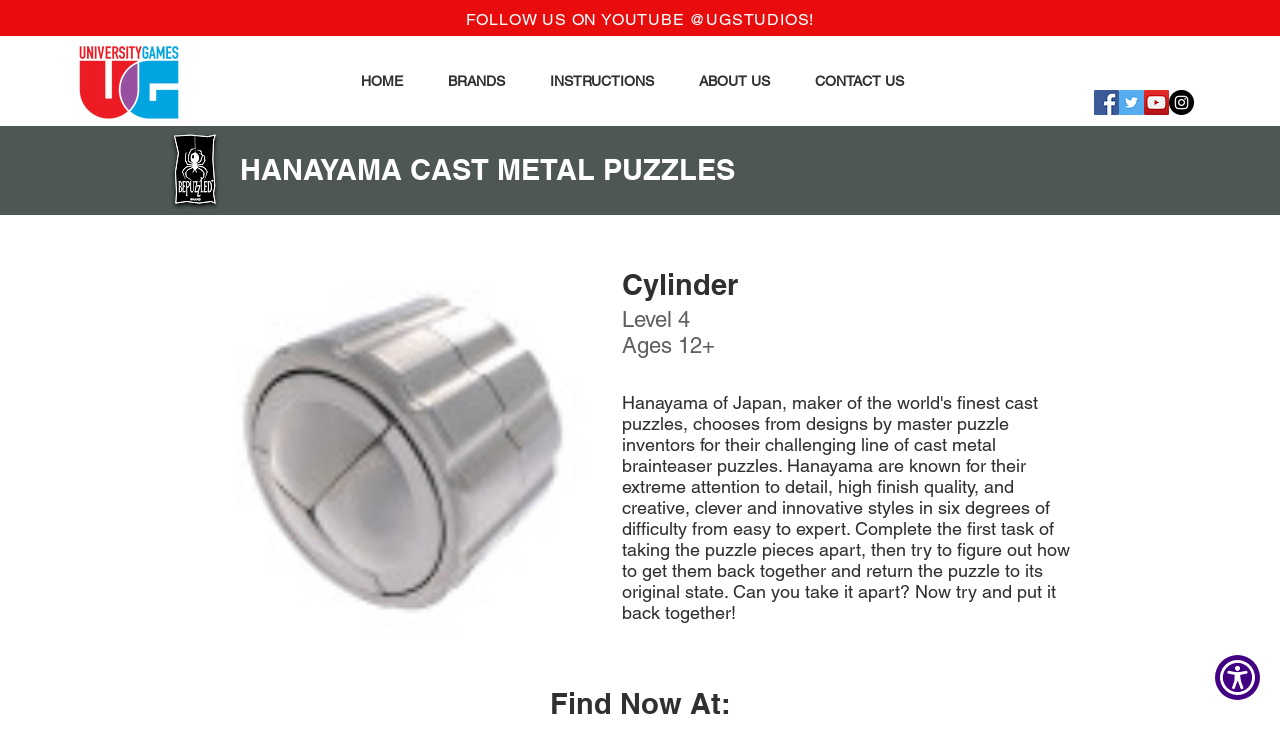

--- FILE ---
content_type: text/html; charset=UTF-8
request_url: https://www.universitygames.com/hanayamapuzzles/cylinder
body_size: 192730
content:
<!DOCTYPE html>
<html lang="en">
<head>
  
  <!-- SEO Tags -->
  <title>Cylinder, Level 4</title>
  <meta name="description" content="Hanayama puzzles are some of the world's finest cast metal brain teasers."/>
  <link rel="canonical" href="https://www.universitygames.com/hanayamapuzzles/cylinder"/>
  <meta property="og:title" content="Cylinder, Level 4"/>
  <meta property="og:description" content="Hanayama puzzles are some of the world's finest cast metal brain teasers."/>
  <meta property="og:image" content="http://images.salsify.com/image/upload/s--g2LTcZTC--/c_limit,cs_srgb,h_100,w_100/lo5jlnce8rnu8acgptlo.jpg"/>
  <meta property="og:url" content="https://www.universitygames.com/hanayamapuzzles/cylinder"/>
  <meta property="og:site_name" content="University Games"/>
  <meta property="og:type" content="website"/>
  <script type="application/ld+json">[{"@context":"https://schema.org/","@type":"ImageObject","url":"http://images.salsify.com/image/upload/s--g2LTcZTC--/c_limit,cs_srgb,h_100,w_100/lo5jlnce8rnu8acgptlo.jpg"},{"@context":"https://schema.org/","@type":"ImageObject","url":"https://i.imgur.com/1hgRZmN.png"},{"@context":"https://schema.org/","@type":"ImageObject","url":"https://i.imgur.com/6OUVUtW.png"},{"@context":"https://schema.org/","@type":"ImageObject","url":"https://i.imgur.com/wZkJtq4.png"}]</script>
  <script type="application/ld+json">{}</script>
  <meta name="fb_admins_meta_tag" content="universitygamesusa"/>
  <meta name="google-site-verification" content="z0XfgwGX4lDHF__UCgH-xkOd8prcY5riDBsZrHkmu0A"/>
  <meta property="fb:admins" content="universitygamesusa"/>
  <meta name="twitter:card" content="summary_large_image"/>
  <meta name="twitter:title" content="Cylinder, Level 4"/>
  <meta name="twitter:description" content="Hanayama puzzles are some of the world's finest cast metal brain teasers."/>
  <meta name="twitter:image" content="http://images.salsify.com/image/upload/s--g2LTcZTC--/c_limit,cs_srgb,h_100,w_100/lo5jlnce8rnu8acgptlo.jpg"/><meta name="google-site-verification" content="hso6bl68rserc8i5cdsCIRKBxSwm5DeBrzmMc_7z5kk" />

  
  <meta charset='utf-8'>
  <meta name="viewport" content="width=device-width, initial-scale=1" id="wixDesktopViewport" />
  <meta http-equiv="X-UA-Compatible" content="IE=edge">
  <meta name="generator" content="Wix.com Website Builder"/>

  <link rel="icon" sizes="192x192" href="https://static.wixstatic.com/media/05f72c_5043e2f1b36a4b19a73d76393c5e2df1%7Emv2.jpg/v1/fill/w_192%2Ch_192%2Clg_1%2Cusm_0.66_1.00_0.01/05f72c_5043e2f1b36a4b19a73d76393c5e2df1%7Emv2.jpg" type="image/jpeg"/>
  <link rel="shortcut icon" href="https://static.wixstatic.com/media/05f72c_5043e2f1b36a4b19a73d76393c5e2df1%7Emv2.jpg/v1/fill/w_192%2Ch_192%2Clg_1%2Cusm_0.66_1.00_0.01/05f72c_5043e2f1b36a4b19a73d76393c5e2df1%7Emv2.jpg" type="image/jpeg"/>
  <link rel="apple-touch-icon" href="https://static.wixstatic.com/media/05f72c_5043e2f1b36a4b19a73d76393c5e2df1%7Emv2.jpg/v1/fill/w_180%2Ch_180%2Clg_1%2Cusm_0.66_1.00_0.01/05f72c_5043e2f1b36a4b19a73d76393c5e2df1%7Emv2.jpg" type="image/jpeg"/>

  <!-- Safari Pinned Tab Icon -->
  <!-- <link rel="mask-icon" href="https://static.wixstatic.com/media/05f72c_5043e2f1b36a4b19a73d76393c5e2df1%7Emv2.jpg/v1/fill/w_192%2Ch_192%2Clg_1%2Cusm_0.66_1.00_0.01/05f72c_5043e2f1b36a4b19a73d76393c5e2df1%7Emv2.jpg"> -->

  <!-- Original trials -->
  


  <!-- Segmenter Polyfill -->
  <script>
    if (!window.Intl || !window.Intl.Segmenter) {
      (function() {
        var script = document.createElement('script');
        script.src = 'https://static.parastorage.com/unpkg/@formatjs/intl-segmenter@11.7.10/polyfill.iife.js';
        document.head.appendChild(script);
      })();
    }
  </script>

  <!-- Legacy Polyfills -->
  <script nomodule="" src="https://static.parastorage.com/unpkg/core-js-bundle@3.2.1/minified.js"></script>
  <script nomodule="" src="https://static.parastorage.com/unpkg/focus-within-polyfill@5.0.9/dist/focus-within-polyfill.js"></script>

  <!-- Performance API Polyfills -->
  <script>
  (function () {
    var noop = function noop() {};
    if ("performance" in window === false) {
      window.performance = {};
    }
    window.performance.mark = performance.mark || noop;
    window.performance.measure = performance.measure || noop;
    if ("now" in window.performance === false) {
      var nowOffset = Date.now();
      if (performance.timing && performance.timing.navigationStart) {
        nowOffset = performance.timing.navigationStart;
      }
      window.performance.now = function now() {
        return Date.now() - nowOffset;
      };
    }
  })();
  </script>

  <!-- Globals Definitions -->
  <script>
    (function () {
      var now = Date.now()
      window.initialTimestamps = {
        initialTimestamp: now,
        initialRequestTimestamp: Math.round(performance.timeOrigin ? performance.timeOrigin : now - performance.now())
      }

      window.thunderboltTag = "libs-releases-GA-local"
      window.thunderboltVersion = "1.16780.0"
    })();
  </script>

  <!-- Essential Viewer Model -->
  <script type="application/json" id="wix-essential-viewer-model">{"fleetConfig":{"fleetName":"thunderbolt-seo-renderer","type":"GA","code":0},"mode":{"qa":false,"enableTestApi":false,"debug":false,"ssrIndicator":false,"ssrOnly":false,"siteAssetsFallback":"enable","versionIndicator":false},"componentsLibrariesTopology":[{"artifactId":"editor-elements","namespace":"wixui","url":"https:\/\/static.parastorage.com\/services\/editor-elements\/1.14852.0"},{"artifactId":"editor-elements","namespace":"dsgnsys","url":"https:\/\/static.parastorage.com\/services\/editor-elements\/1.14852.0"}],"siteFeaturesConfigs":{"sessionManager":{"isRunningInDifferentSiteContext":false}},"language":{"userLanguage":"en"},"siteAssets":{"clientTopology":{"mediaRootUrl":"https:\/\/static.wixstatic.com","staticMediaUrl":"https:\/\/static.wixstatic.com\/media","moduleRepoUrl":"https:\/\/static.parastorage.com\/unpkg","fileRepoUrl":"https:\/\/static.parastorage.com\/services","viewerAppsUrl":"https:\/\/viewer-apps.parastorage.com","viewerAssetsUrl":"https:\/\/viewer-assets.parastorage.com","siteAssetsUrl":"https:\/\/siteassets.parastorage.com","pageJsonServerUrls":["https:\/\/pages.parastorage.com","https:\/\/staticorigin.wixstatic.com","https:\/\/www.universitygames.com","https:\/\/fallback.wix.com\/wix-html-editor-pages-webapp\/page"],"pathOfTBModulesInFileRepoForFallback":"wix-thunderbolt\/dist\/"}},"siteFeatures":["accessibility","appMonitoring","assetsLoader","businessLogger","captcha","clickHandlerRegistrar","codeEmbed","commonConfig","componentsLoader","componentsRegistry","consentPolicy","cyclicTabbing","domSelectors","dynamicPages","environmentWixCodeSdk","environment","lightbox","locationWixCodeSdk","mpaNavigation","navigationManager","navigationPhases","ooi","pages","panorama","passwordProtectedPage","protectedPages","renderer","reporter","routerFetch","router","scrollRestoration","seoWixCodeSdk","seo","sessionManager","siteMembersWixCodeSdk","siteMembers","siteScrollBlocker","siteWixCodeSdk","speculationRules","ssrCache","stores","structureApi","thunderboltInitializer","tpaCommons","translations","usedPlatformApis","warmupData","windowMessageRegistrar","windowWixCodeSdk","wixCustomElementComponent","wixEmbedsApi","componentsReact","platform"],"site":{"externalBaseUrl":"https:\/\/www.universitygames.com","isSEO":true},"media":{"staticMediaUrl":"https:\/\/static.wixstatic.com\/media","mediaRootUrl":"https:\/\/static.wixstatic.com\/","staticVideoUrl":"https:\/\/video.wixstatic.com\/"},"requestUrl":"https:\/\/www.universitygames.com\/hanayamapuzzles\/cylinder","rollout":{"siteAssetsVersionsRollout":false,"isDACRollout":0,"isTBRollout":false},"commonConfig":{"brand":"wix","host":"VIEWER","bsi":"","consentPolicy":{},"consentPolicyHeader":{},"siteRevision":"8600","renderingFlow":"NONE","language":"en","locale":"en-us"},"interactionSampleRatio":0.01,"dynamicModelUrl":"https:\/\/www.universitygames.com\/_api\/v2\/dynamicmodel","accessTokensUrl":"https:\/\/www.universitygames.com\/_api\/v1\/access-tokens","isExcludedFromSecurityExperiments":false,"experiments":{"specs.thunderbolt.hardenFetchAndXHR":true,"specs.thunderbolt.securityExperiments":true}}</script>
  <script>window.viewerModel = JSON.parse(document.getElementById('wix-essential-viewer-model').textContent)</script>

  <script>
    window.commonConfig = viewerModel.commonConfig
  </script>

  
  <!-- BEGIN handleAccessTokens bundle -->

  <script data-url="https://static.parastorage.com/services/wix-thunderbolt/dist/handleAccessTokens.inline.4f2f9a53.bundle.min.js">(()=>{"use strict";function e(e){let{context:o,property:r,value:n,enumerable:i=!0}=e,c=e.get,l=e.set;if(!r||void 0===n&&!c&&!l)return new Error("property and value are required");let a=o||globalThis,s=a?.[r],u={};if(void 0!==n)u.value=n;else{if(c){let e=t(c);e&&(u.get=e)}if(l){let e=t(l);e&&(u.set=e)}}let p={...u,enumerable:i||!1,configurable:!1};void 0!==n&&(p.writable=!1);try{Object.defineProperty(a,r,p)}catch(e){return e instanceof TypeError?s:e}return s}function t(e,t){return"function"==typeof e?e:!0===e?.async&&"function"==typeof e.func?t?async function(t){return e.func(t)}:async function(){return e.func()}:"function"==typeof e?.func?e.func:void 0}try{e({property:"strictDefine",value:e})}catch{}try{e({property:"defineStrictObject",value:r})}catch{}try{e({property:"defineStrictMethod",value:n})}catch{}var o=["toString","toLocaleString","valueOf","constructor","prototype"];function r(t){let{context:n,property:c,propertiesToExclude:l=[],skipPrototype:a=!1,hardenPrototypePropertiesToExclude:s=[]}=t;if(!c)return new Error("property is required");let u=(n||globalThis)[c],p={},f=i(n,c);u&&("object"==typeof u||"function"==typeof u)&&Reflect.ownKeys(u).forEach(t=>{if(!l.includes(t)&&!o.includes(t)){let o=i(u,t);if(o&&(o.writable||o.configurable)){let{value:r,get:n,set:i,enumerable:c=!1}=o,l={};void 0!==r?l.value=r:n?l.get=n:i&&(l.set=i);try{let o=e({context:u,property:t,...l,enumerable:c});p[t]=o}catch(e){if(!(e instanceof TypeError))throw e;try{p[t]=o.value||o.get||o.set}catch{}}}}});let d={originalObject:u,originalProperties:p};if(!a&&void 0!==u?.prototype){let e=r({context:u,property:"prototype",propertiesToExclude:s,skipPrototype:!0});e instanceof Error||(d.originalPrototype=e?.originalObject,d.originalPrototypeProperties=e?.originalProperties)}return e({context:n,property:c,value:u,enumerable:f?.enumerable}),d}function n(t,o){let r=(o||globalThis)[t],n=i(o||globalThis,t);return r&&n&&(n.writable||n.configurable)?(Object.freeze(r),e({context:globalThis,property:t,value:r})):r}function i(e,t){if(e&&t)try{return Reflect.getOwnPropertyDescriptor(e,t)}catch{return}}function c(e){if("string"!=typeof e)return e;try{return decodeURIComponent(e).toLowerCase().trim()}catch{return e.toLowerCase().trim()}}function l(e,t){let o="";if("string"==typeof e)o=e.split("=")[0]?.trim()||"";else{if(!e||"string"!=typeof e.name)return!1;o=e.name}return t.has(c(o)||"")}function a(e,t){let o;return o="string"==typeof e?e.split(";").map(e=>e.trim()).filter(e=>e.length>0):e||[],o.filter(e=>!l(e,t))}var s=null;function u(){return null===s&&(s=typeof Document>"u"?void 0:Object.getOwnPropertyDescriptor(Document.prototype,"cookie")),s}function p(t,o){if(!globalThis?.cookieStore)return;let r=globalThis.cookieStore.get.bind(globalThis.cookieStore),n=globalThis.cookieStore.getAll.bind(globalThis.cookieStore),i=globalThis.cookieStore.set.bind(globalThis.cookieStore),c=globalThis.cookieStore.delete.bind(globalThis.cookieStore);return e({context:globalThis.CookieStore.prototype,property:"get",value:async function(e){return l(("string"==typeof e?e:e.name)||"",t)?null:r.call(this,e)},enumerable:!0}),e({context:globalThis.CookieStore.prototype,property:"getAll",value:async function(){return a(await n.apply(this,Array.from(arguments)),t)},enumerable:!0}),e({context:globalThis.CookieStore.prototype,property:"set",value:async function(){let e=Array.from(arguments);if(!l(1===e.length?e[0].name:e[0],t))return i.apply(this,e);o&&console.warn(o)},enumerable:!0}),e({context:globalThis.CookieStore.prototype,property:"delete",value:async function(){let e=Array.from(arguments);if(!l(1===e.length?e[0].name:e[0],t))return c.apply(this,e)},enumerable:!0}),e({context:globalThis.cookieStore,property:"prototype",value:globalThis.CookieStore.prototype,enumerable:!1}),e({context:globalThis,property:"cookieStore",value:globalThis.cookieStore,enumerable:!0}),{get:r,getAll:n,set:i,delete:c}}var f=["TextEncoder","TextDecoder","XMLHttpRequestEventTarget","EventTarget","URL","JSON","Reflect","Object","Array","Map","Set","WeakMap","WeakSet","Promise","Symbol","Error"],d=["addEventListener","removeEventListener","dispatchEvent","encodeURI","encodeURIComponent","decodeURI","decodeURIComponent"];const y=(e,t)=>{try{const o=t?t.get.call(document):document.cookie;return o.split(";").map(e=>e.trim()).filter(t=>t?.startsWith(e))[0]?.split("=")[1]}catch(e){return""}},g=(e="",t="",o="/")=>`${e}=; ${t?`domain=${t};`:""} max-age=0; path=${o}; expires=Thu, 01 Jan 1970 00:00:01 GMT`;function m(){(function(){if("undefined"!=typeof window){const e=performance.getEntriesByType("navigation")[0];return"back_forward"===(e?.type||"")}return!1})()&&function(){const{counter:e}=function(){const e=b("getItem");if(e){const[t,o]=e.split("-"),r=o?parseInt(o,10):0;if(r>=3){const e=t?Number(t):0;if(Date.now()-e>6e4)return{counter:0}}return{counter:r}}return{counter:0}}();e<3?(!function(e=1){b("setItem",`${Date.now()}-${e}`)}(e+1),window.location.reload()):console.error("ATS: Max reload attempts reached")}()}function b(e,t){try{return sessionStorage[e]("reload",t||"")}catch(e){console.error("ATS: Error calling sessionStorage:",e)}}const h="client-session-bind",v="sec-fetch-unsupported",{experiments:w}=window.viewerModel,T=[h,"client-binding",v,"svSession","smSession","server-session-bind","wixSession2","wixSession3"].map(e=>e.toLowerCase()),{cookie:S}=function(t,o){let r=new Set(t);return e({context:document,property:"cookie",set:{func:e=>function(e,t,o,r){let n=u(),i=c(t.split(";")[0]||"")||"";[...o].every(e=>!i.startsWith(e.toLowerCase()))&&n?.set?n.set.call(e,t):r&&console.warn(r)}(document,e,r,o)},get:{func:()=>function(e,t){let o=u();if(!o?.get)throw new Error("Cookie descriptor or getter not available");return a(o.get.call(e),t).join("; ")}(document,r)},enumerable:!0}),{cookieStore:p(r,o),cookie:u()}}(T),k="tbReady",x="security_overrideGlobals",{experiments:E,siteFeaturesConfigs:C,accessTokensUrl:P}=window.viewerModel,R=P,M={},O=(()=>{const e=y(h,S);if(w["specs.thunderbolt.browserCacheReload"]){y(v,S)||e?b("removeItem"):m()}return(()=>{const e=g(h),t=g(h,location.hostname);S.set.call(document,e),S.set.call(document,t)})(),e})();O&&(M["client-binding"]=O);const D=fetch;addEventListener(k,function e(t){const{logger:o}=t.detail;try{window.tb.init({fetch:D,fetchHeaders:M})}catch(e){const t=new Error("TB003");o.meter(`${x}_${t.message}`,{paramsOverrides:{errorType:x,eventString:t.message}}),window?.viewerModel?.mode.debug&&console.error(e)}finally{removeEventListener(k,e)}}),E["specs.thunderbolt.hardenFetchAndXHR"]||(window.fetchDynamicModel=()=>C.sessionManager.isRunningInDifferentSiteContext?Promise.resolve({}):fetch(R,{credentials:"same-origin",headers:M}).then(function(e){if(!e.ok)throw new Error(`[${e.status}]${e.statusText}`);return e.json()}),window.dynamicModelPromise=window.fetchDynamicModel())})();
//# sourceMappingURL=https://static.parastorage.com/services/wix-thunderbolt/dist/handleAccessTokens.inline.4f2f9a53.bundle.min.js.map</script>

<!-- END handleAccessTokens bundle -->

<!-- BEGIN overrideGlobals bundle -->

<script data-url="https://static.parastorage.com/services/wix-thunderbolt/dist/overrideGlobals.inline.ec13bfcf.bundle.min.js">(()=>{"use strict";function e(e){let{context:r,property:o,value:n,enumerable:i=!0}=e,c=e.get,a=e.set;if(!o||void 0===n&&!c&&!a)return new Error("property and value are required");let l=r||globalThis,u=l?.[o],s={};if(void 0!==n)s.value=n;else{if(c){let e=t(c);e&&(s.get=e)}if(a){let e=t(a);e&&(s.set=e)}}let p={...s,enumerable:i||!1,configurable:!1};void 0!==n&&(p.writable=!1);try{Object.defineProperty(l,o,p)}catch(e){return e instanceof TypeError?u:e}return u}function t(e,t){return"function"==typeof e?e:!0===e?.async&&"function"==typeof e.func?t?async function(t){return e.func(t)}:async function(){return e.func()}:"function"==typeof e?.func?e.func:void 0}try{e({property:"strictDefine",value:e})}catch{}try{e({property:"defineStrictObject",value:o})}catch{}try{e({property:"defineStrictMethod",value:n})}catch{}var r=["toString","toLocaleString","valueOf","constructor","prototype"];function o(t){let{context:n,property:c,propertiesToExclude:a=[],skipPrototype:l=!1,hardenPrototypePropertiesToExclude:u=[]}=t;if(!c)return new Error("property is required");let s=(n||globalThis)[c],p={},f=i(n,c);s&&("object"==typeof s||"function"==typeof s)&&Reflect.ownKeys(s).forEach(t=>{if(!a.includes(t)&&!r.includes(t)){let r=i(s,t);if(r&&(r.writable||r.configurable)){let{value:o,get:n,set:i,enumerable:c=!1}=r,a={};void 0!==o?a.value=o:n?a.get=n:i&&(a.set=i);try{let r=e({context:s,property:t,...a,enumerable:c});p[t]=r}catch(e){if(!(e instanceof TypeError))throw e;try{p[t]=r.value||r.get||r.set}catch{}}}}});let d={originalObject:s,originalProperties:p};if(!l&&void 0!==s?.prototype){let e=o({context:s,property:"prototype",propertiesToExclude:u,skipPrototype:!0});e instanceof Error||(d.originalPrototype=e?.originalObject,d.originalPrototypeProperties=e?.originalProperties)}return e({context:n,property:c,value:s,enumerable:f?.enumerable}),d}function n(t,r){let o=(r||globalThis)[t],n=i(r||globalThis,t);return o&&n&&(n.writable||n.configurable)?(Object.freeze(o),e({context:globalThis,property:t,value:o})):o}function i(e,t){if(e&&t)try{return Reflect.getOwnPropertyDescriptor(e,t)}catch{return}}function c(e){if("string"!=typeof e)return e;try{return decodeURIComponent(e).toLowerCase().trim()}catch{return e.toLowerCase().trim()}}function a(e,t){return e instanceof Headers?e.forEach((r,o)=>{l(o,t)||e.delete(o)}):Object.keys(e).forEach(r=>{l(r,t)||delete e[r]}),e}function l(e,t){return!t.has(c(e)||"")}function u(e,t){let r=!0,o=function(e){let t,r;if(globalThis.Request&&e instanceof Request)t=e.url;else{if("function"!=typeof e?.toString)throw new Error("Unsupported type for url");t=e.toString()}try{return new URL(t).pathname}catch{return r=t.replace(/#.+/gi,"").split("?").shift(),r.startsWith("/")?r:`/${r}`}}(e),n=c(o);return n&&t.some(e=>n.includes(e))&&(r=!1),r}function s(t,r,o){let n=fetch,i=XMLHttpRequest,c=new Set(r);function s(){let e=new i,r=e.open,n=e.setRequestHeader;return e.open=function(){let n=Array.from(arguments),i=n[1];if(n.length<2||u(i,t))return r.apply(e,n);throw new Error(o||`Request not allowed for path ${i}`)},e.setRequestHeader=function(t,r){l(decodeURIComponent(t),c)&&n.call(e,t,r)},e}return e({property:"fetch",value:function(){let e=function(e,t){return globalThis.Request&&e[0]instanceof Request&&e[0]?.headers?a(e[0].headers,t):e[1]?.headers&&a(e[1].headers,t),e}(arguments,c);return u(arguments[0],t)?n.apply(globalThis,Array.from(e)):new Promise((e,t)=>{t(new Error(o||`Request not allowed for path ${arguments[0]}`))})},enumerable:!0}),e({property:"XMLHttpRequest",value:s,enumerable:!0}),Object.keys(i).forEach(e=>{s[e]=i[e]}),{fetch:n,XMLHttpRequest:i}}var p=["TextEncoder","TextDecoder","XMLHttpRequestEventTarget","EventTarget","URL","JSON","Reflect","Object","Array","Map","Set","WeakMap","WeakSet","Promise","Symbol","Error"],f=["addEventListener","removeEventListener","dispatchEvent","encodeURI","encodeURIComponent","decodeURI","decodeURIComponent"];const d=function(){let t=globalThis.open,r=document.open;function o(e,r,o){let n="string"!=typeof e,i=t.call(window,e,r,o);return n||e&&function(e){return e.startsWith("//")&&/(?:[a-z0-9](?:[a-z0-9-]{0,61}[a-z0-9])?\.)+[a-z0-9][a-z0-9-]{0,61}[a-z0-9]/g.test(`${location.protocol}:${e}`)&&(e=`${location.protocol}${e}`),!e.startsWith("http")||new URL(e).hostname===location.hostname}(e)?{}:i}return e({property:"open",value:o,context:globalThis,enumerable:!0}),e({property:"open",value:function(e,t,n){return e?o(e,t,n):r.call(document,e||"",t||"",n||"")},context:document,enumerable:!0}),{open:t,documentOpen:r}},y=function(){let t=document.createElement,r=Element.prototype.setAttribute,o=Element.prototype.setAttributeNS;return e({property:"createElement",context:document,value:function(n,i){let a=t.call(document,n,i);if("iframe"===c(n)){e({property:"srcdoc",context:a,get:()=>"",set:()=>{console.warn("`srcdoc` is not allowed in iframe elements.")}});let t=function(e,t){"srcdoc"!==e.toLowerCase()?r.call(a,e,t):console.warn("`srcdoc` attribute is not allowed to be set.")},n=function(e,t,r){"srcdoc"!==t.toLowerCase()?o.call(a,e,t,r):console.warn("`srcdoc` attribute is not allowed to be set.")};a.setAttribute=t,a.setAttributeNS=n}return a},enumerable:!0}),{createElement:t,setAttribute:r,setAttributeNS:o}},m=["client-binding"],b=["/_api/v1/access-tokens","/_api/v2/dynamicmodel","/_api/one-app-session-web/v3/businesses"],h=function(){let t=setTimeout,r=setInterval;return o("setTimeout",0,globalThis),o("setInterval",0,globalThis),{setTimeout:t,setInterval:r};function o(t,r,o){let n=o||globalThis,i=n[t];if(!i||"function"!=typeof i)throw new Error(`Function ${t} not found or is not a function`);e({property:t,value:function(){let e=Array.from(arguments);if("string"!=typeof e[r])return i.apply(n,e);console.warn(`Calling ${t} with a String Argument at index ${r} is not allowed`)},context:o,enumerable:!0})}},v=function(){if(navigator&&"serviceWorker"in navigator){let t=navigator.serviceWorker.register;return e({context:navigator.serviceWorker,property:"register",value:function(){console.log("Service worker registration is not allowed")},enumerable:!0}),{register:t}}return{}};performance.mark("overrideGlobals started");const{isExcludedFromSecurityExperiments:g,experiments:w}=window.viewerModel,E=!g&&w["specs.thunderbolt.securityExperiments"];try{d(),E&&y(),w["specs.thunderbolt.hardenFetchAndXHR"]&&E&&s(b,m),v(),(e=>{let t=[],r=[];r=r.concat(["TextEncoder","TextDecoder"]),e&&(r=r.concat(["XMLHttpRequestEventTarget","EventTarget"])),r=r.concat(["URL","JSON"]),e&&(t=t.concat(["addEventListener","removeEventListener"])),t=t.concat(["encodeURI","encodeURIComponent","decodeURI","decodeURIComponent"]),r=r.concat(["String","Number"]),e&&r.push("Object"),r=r.concat(["Reflect"]),t.forEach(e=>{n(e),["addEventListener","removeEventListener"].includes(e)&&n(e,document)}),r.forEach(e=>{o({property:e})})})(E),E&&h()}catch(e){window?.viewerModel?.mode.debug&&console.error(e);const t=new Error("TB006");window.fedops?.reportError(t,"security_overrideGlobals"),window.Sentry?window.Sentry.captureException(t):globalThis.defineStrictProperty("sentryBuffer",[t],window,!1)}performance.mark("overrideGlobals ended")})();
//# sourceMappingURL=https://static.parastorage.com/services/wix-thunderbolt/dist/overrideGlobals.inline.ec13bfcf.bundle.min.js.map</script>

<!-- END overrideGlobals bundle -->


  
  <script>
    window.commonConfig = viewerModel.commonConfig

	
  </script>

  <!-- Initial CSS -->
  <style data-url="https://static.parastorage.com/services/wix-thunderbolt/dist/main.347af09f.min.css">@keyframes slide-horizontal-new{0%{transform:translateX(100%)}}@keyframes slide-horizontal-old{80%{opacity:1}to{opacity:0;transform:translateX(-100%)}}@keyframes slide-vertical-new{0%{transform:translateY(-100%)}}@keyframes slide-vertical-old{80%{opacity:1}to{opacity:0;transform:translateY(100%)}}@keyframes out-in-new{0%{opacity:0}}@keyframes out-in-old{to{opacity:0}}:root:active-view-transition{view-transition-name:none}::view-transition{pointer-events:none}:root:active-view-transition::view-transition-new(page-group),:root:active-view-transition::view-transition-old(page-group){animation-duration:.6s;cursor:wait;pointer-events:all}:root:active-view-transition-type(SlideHorizontal)::view-transition-old(page-group){animation:slide-horizontal-old .6s cubic-bezier(.83,0,.17,1) forwards;mix-blend-mode:normal}:root:active-view-transition-type(SlideHorizontal)::view-transition-new(page-group){animation:slide-horizontal-new .6s cubic-bezier(.83,0,.17,1) backwards;mix-blend-mode:normal}:root:active-view-transition-type(SlideVertical)::view-transition-old(page-group){animation:slide-vertical-old .6s cubic-bezier(.83,0,.17,1) forwards;mix-blend-mode:normal}:root:active-view-transition-type(SlideVertical)::view-transition-new(page-group){animation:slide-vertical-new .6s cubic-bezier(.83,0,.17,1) backwards;mix-blend-mode:normal}:root:active-view-transition-type(OutIn)::view-transition-old(page-group){animation:out-in-old .35s cubic-bezier(.22,1,.36,1) forwards}:root:active-view-transition-type(OutIn)::view-transition-new(page-group){animation:out-in-new .35s cubic-bezier(.64,0,.78,0) .35s backwards}@media(prefers-reduced-motion:reduce){::view-transition-group(*),::view-transition-new(*),::view-transition-old(*){animation:none!important}}body,html{background:transparent;border:0;margin:0;outline:0;padding:0;vertical-align:baseline}body{--scrollbar-width:0px;font-family:Arial,Helvetica,sans-serif;font-size:10px}body,html{height:100%}body{overflow-x:auto;overflow-y:scroll}body:not(.responsive) #site-root{min-width:var(--site-width);width:100%}body:not([data-js-loaded]) [data-hide-prejs]{visibility:hidden}interact-element{display:contents}#SITE_CONTAINER{position:relative}:root{--one-unit:1vw;--section-max-width:9999px;--spx-stopper-max:9999px;--spx-stopper-min:0px;--browser-zoom:1}@supports(-webkit-appearance:none) and (stroke-color:transparent){:root{--safari-sticky-fix:opacity;--experimental-safari-sticky-fix:translateZ(0)}}@supports(container-type:inline-size){:root{--one-unit:1cqw}}[id^=oldHoverBox-]{mix-blend-mode:plus-lighter;transition:opacity .5s ease,visibility .5s ease}[data-mesh-id$=inlineContent-gridContainer]:has(>[id^=oldHoverBox-]){isolation:isolate}</style>
<style data-url="https://static.parastorage.com/services/wix-thunderbolt/dist/main.renderer.9cb0985f.min.css">a,abbr,acronym,address,applet,b,big,blockquote,button,caption,center,cite,code,dd,del,dfn,div,dl,dt,em,fieldset,font,footer,form,h1,h2,h3,h4,h5,h6,header,i,iframe,img,ins,kbd,label,legend,li,nav,object,ol,p,pre,q,s,samp,section,small,span,strike,strong,sub,sup,table,tbody,td,tfoot,th,thead,title,tr,tt,u,ul,var{background:transparent;border:0;margin:0;outline:0;padding:0;vertical-align:baseline}input,select,textarea{box-sizing:border-box;font-family:Helvetica,Arial,sans-serif}ol,ul{list-style:none}blockquote,q{quotes:none}ins{text-decoration:none}del{text-decoration:line-through}table{border-collapse:collapse;border-spacing:0}a{cursor:pointer;text-decoration:none}.testStyles{overflow-y:hidden}.reset-button{-webkit-appearance:none;background:none;border:0;color:inherit;font:inherit;line-height:normal;outline:0;overflow:visible;padding:0;-webkit-user-select:none;-moz-user-select:none;-ms-user-select:none}:focus{outline:none}body.device-mobile-optimized:not(.disable-site-overflow){overflow-x:hidden;overflow-y:scroll}body.device-mobile-optimized:not(.responsive) #SITE_CONTAINER{margin-left:auto;margin-right:auto;overflow-x:visible;position:relative;width:320px}body.device-mobile-optimized:not(.responsive):not(.blockSiteScrolling) #SITE_CONTAINER{margin-top:0}body.device-mobile-optimized>*{max-width:100%!important}body.device-mobile-optimized #site-root{overflow-x:hidden;overflow-y:hidden}@supports(overflow:clip){body.device-mobile-optimized #site-root{overflow-x:clip;overflow-y:clip}}body.device-mobile-non-optimized #SITE_CONTAINER #site-root{overflow-x:clip;overflow-y:clip}body.device-mobile-non-optimized.fullScreenMode{background-color:#5f6360}body.device-mobile-non-optimized.fullScreenMode #MOBILE_ACTIONS_MENU,body.device-mobile-non-optimized.fullScreenMode #SITE_BACKGROUND,body.device-mobile-non-optimized.fullScreenMode #site-root,body.fullScreenMode #WIX_ADS{visibility:hidden}body.fullScreenMode{overflow-x:hidden!important;overflow-y:hidden!important}body.fullScreenMode.device-mobile-optimized #TINY_MENU{opacity:0;pointer-events:none}body.fullScreenMode-scrollable.device-mobile-optimized{overflow-x:hidden!important;overflow-y:auto!important}body.fullScreenMode-scrollable.device-mobile-optimized #masterPage,body.fullScreenMode-scrollable.device-mobile-optimized #site-root{overflow-x:hidden!important;overflow-y:hidden!important}body.fullScreenMode-scrollable.device-mobile-optimized #SITE_BACKGROUND,body.fullScreenMode-scrollable.device-mobile-optimized #masterPage{height:auto!important}body.fullScreenMode-scrollable.device-mobile-optimized #masterPage.mesh-layout{height:0!important}body.blockSiteScrolling,body.siteScrollingBlocked{position:fixed;width:100%}body.blockSiteScrolling #SITE_CONTAINER{margin-top:calc(var(--blocked-site-scroll-margin-top)*-1)}#site-root{margin:0 auto;min-height:100%;position:relative;top:var(--wix-ads-height)}#site-root img:not([src]){visibility:hidden}#site-root svg img:not([src]){visibility:visible}.auto-generated-link{color:inherit}#SCROLL_TO_BOTTOM,#SCROLL_TO_TOP{height:0}.has-click-trigger{cursor:pointer}.fullScreenOverlay{bottom:0;display:flex;justify-content:center;left:0;overflow-y:hidden;position:fixed;right:0;top:-60px;z-index:1005}.fullScreenOverlay>.fullScreenOverlayContent{bottom:0;left:0;margin:0 auto;overflow:hidden;position:absolute;right:0;top:60px;transform:translateZ(0)}[data-mesh-id$=centeredContent],[data-mesh-id$=form],[data-mesh-id$=inlineContent]{pointer-events:none;position:relative}[data-mesh-id$=-gridWrapper],[data-mesh-id$=-rotated-wrapper]{pointer-events:none}[data-mesh-id$=-gridContainer]>*,[data-mesh-id$=-rotated-wrapper]>*,[data-mesh-id$=inlineContent]>:not([data-mesh-id$=-gridContainer]){pointer-events:auto}.device-mobile-optimized #masterPage.mesh-layout #SOSP_CONTAINER_CUSTOM_ID{grid-area:2/1/3/2;-ms-grid-row:2;position:relative}#masterPage.mesh-layout{-ms-grid-rows:max-content max-content min-content max-content;-ms-grid-columns:100%;align-items:start;display:-ms-grid;display:grid;grid-template-columns:100%;grid-template-rows:max-content max-content min-content max-content;justify-content:stretch}#masterPage.mesh-layout #PAGES_CONTAINER,#masterPage.mesh-layout #SITE_FOOTER-placeholder,#masterPage.mesh-layout #SITE_FOOTER_WRAPPER,#masterPage.mesh-layout #SITE_HEADER-placeholder,#masterPage.mesh-layout #SITE_HEADER_WRAPPER,#masterPage.mesh-layout #SOSP_CONTAINER_CUSTOM_ID[data-state~=mobileView],#masterPage.mesh-layout #soapAfterPagesContainer,#masterPage.mesh-layout #soapBeforePagesContainer{-ms-grid-row-align:start;-ms-grid-column-align:start;-ms-grid-column:1}#masterPage.mesh-layout #SITE_HEADER-placeholder,#masterPage.mesh-layout #SITE_HEADER_WRAPPER{grid-area:1/1/2/2;-ms-grid-row:1}#masterPage.mesh-layout #PAGES_CONTAINER,#masterPage.mesh-layout #soapAfterPagesContainer,#masterPage.mesh-layout #soapBeforePagesContainer{grid-area:3/1/4/2;-ms-grid-row:3}#masterPage.mesh-layout #soapAfterPagesContainer,#masterPage.mesh-layout #soapBeforePagesContainer{width:100%}#masterPage.mesh-layout #PAGES_CONTAINER{align-self:stretch}#masterPage.mesh-layout main#PAGES_CONTAINER{display:block}#masterPage.mesh-layout #SITE_FOOTER-placeholder,#masterPage.mesh-layout #SITE_FOOTER_WRAPPER{grid-area:4/1/5/2;-ms-grid-row:4}#masterPage.mesh-layout #SITE_PAGES,#masterPage.mesh-layout [data-mesh-id=PAGES_CONTAINERcenteredContent],#masterPage.mesh-layout [data-mesh-id=PAGES_CONTAINERinlineContent]{height:100%}#masterPage.mesh-layout.desktop>*{width:100%}#masterPage.mesh-layout #PAGES_CONTAINER,#masterPage.mesh-layout #SITE_FOOTER,#masterPage.mesh-layout #SITE_FOOTER_WRAPPER,#masterPage.mesh-layout #SITE_HEADER,#masterPage.mesh-layout #SITE_HEADER_WRAPPER,#masterPage.mesh-layout #SITE_PAGES,#masterPage.mesh-layout #masterPageinlineContent{position:relative}#masterPage.mesh-layout #SITE_HEADER{grid-area:1/1/2/2}#masterPage.mesh-layout #SITE_FOOTER{grid-area:4/1/5/2}#masterPage.mesh-layout.overflow-x-clip #SITE_FOOTER,#masterPage.mesh-layout.overflow-x-clip #SITE_HEADER{overflow-x:clip}[data-z-counter]{z-index:0}[data-z-counter="0"]{z-index:auto}.wixSiteProperties{-webkit-font-smoothing:antialiased;-moz-osx-font-smoothing:grayscale}:root{--wst-button-color-fill-primary:rgb(var(--color_48));--wst-button-color-border-primary:rgb(var(--color_49));--wst-button-color-text-primary:rgb(var(--color_50));--wst-button-color-fill-primary-hover:rgb(var(--color_51));--wst-button-color-border-primary-hover:rgb(var(--color_52));--wst-button-color-text-primary-hover:rgb(var(--color_53));--wst-button-color-fill-primary-disabled:rgb(var(--color_54));--wst-button-color-border-primary-disabled:rgb(var(--color_55));--wst-button-color-text-primary-disabled:rgb(var(--color_56));--wst-button-color-fill-secondary:rgb(var(--color_57));--wst-button-color-border-secondary:rgb(var(--color_58));--wst-button-color-text-secondary:rgb(var(--color_59));--wst-button-color-fill-secondary-hover:rgb(var(--color_60));--wst-button-color-border-secondary-hover:rgb(var(--color_61));--wst-button-color-text-secondary-hover:rgb(var(--color_62));--wst-button-color-fill-secondary-disabled:rgb(var(--color_63));--wst-button-color-border-secondary-disabled:rgb(var(--color_64));--wst-button-color-text-secondary-disabled:rgb(var(--color_65));--wst-color-fill-base-1:rgb(var(--color_36));--wst-color-fill-base-2:rgb(var(--color_37));--wst-color-fill-base-shade-1:rgb(var(--color_38));--wst-color-fill-base-shade-2:rgb(var(--color_39));--wst-color-fill-base-shade-3:rgb(var(--color_40));--wst-color-fill-accent-1:rgb(var(--color_41));--wst-color-fill-accent-2:rgb(var(--color_42));--wst-color-fill-accent-3:rgb(var(--color_43));--wst-color-fill-accent-4:rgb(var(--color_44));--wst-color-fill-background-primary:rgb(var(--color_11));--wst-color-fill-background-secondary:rgb(var(--color_12));--wst-color-text-primary:rgb(var(--color_15));--wst-color-text-secondary:rgb(var(--color_14));--wst-color-action:rgb(var(--color_18));--wst-color-disabled:rgb(var(--color_39));--wst-color-title:rgb(var(--color_45));--wst-color-subtitle:rgb(var(--color_46));--wst-color-line:rgb(var(--color_47));--wst-font-style-h2:var(--font_2);--wst-font-style-h3:var(--font_3);--wst-font-style-h4:var(--font_4);--wst-font-style-h5:var(--font_5);--wst-font-style-h6:var(--font_6);--wst-font-style-body-large:var(--font_7);--wst-font-style-body-medium:var(--font_8);--wst-font-style-body-small:var(--font_9);--wst-font-style-body-x-small:var(--font_10);--wst-color-custom-1:rgb(var(--color_13));--wst-color-custom-2:rgb(var(--color_16));--wst-color-custom-3:rgb(var(--color_17));--wst-color-custom-4:rgb(var(--color_19));--wst-color-custom-5:rgb(var(--color_20));--wst-color-custom-6:rgb(var(--color_21));--wst-color-custom-7:rgb(var(--color_22));--wst-color-custom-8:rgb(var(--color_23));--wst-color-custom-9:rgb(var(--color_24));--wst-color-custom-10:rgb(var(--color_25));--wst-color-custom-11:rgb(var(--color_26));--wst-color-custom-12:rgb(var(--color_27));--wst-color-custom-13:rgb(var(--color_28));--wst-color-custom-14:rgb(var(--color_29));--wst-color-custom-15:rgb(var(--color_30));--wst-color-custom-16:rgb(var(--color_31));--wst-color-custom-17:rgb(var(--color_32));--wst-color-custom-18:rgb(var(--color_33));--wst-color-custom-19:rgb(var(--color_34));--wst-color-custom-20:rgb(var(--color_35))}.wix-presets-wrapper{display:contents}</style>

  <meta name="format-detection" content="telephone=no">
  <meta name="skype_toolbar" content="skype_toolbar_parser_compatible">
  
  

  

  
      <!--pageHtmlEmbeds.head start-->
      <script type="wix/htmlEmbeds" id="pageHtmlEmbeds.head start"></script>
    
      <meta name="google-site-verification" content="A-bPEXnLEu_S1bML-B47sJ1u2UxqRhv1C3bEImsDliI" />
    
      <meta name="google-site-verification" content="A-bPEXnLEu_S1bML-B47sJ1u2UxqRhv1C3bEImsDliI" />
    
      <!-- Global site tag (gtag.js) - Google Analytics -->
<script async src="https://www.googletagmanager.com/gtag/js?id=G-D8YC4WPN6Z"></script>
<script>
  window.dataLayer = window.dataLayer || [];
  function gtag(){dataLayer.push(arguments);}
  gtag('js', new Date());

  gtag('config', 'G-D8YC4WPN6Z');
</script>
    
      <script type='text/javascript'>
   var _d_site = _d_site || "F0C8646FDB983D79E0EF88D4";
   (function(p, r, i, v, y) {
     p[i] = p[i] || function() { (p[i].q = p[i].q || []).push(arguments) };
     v = r.createElement('script'); v.async = 1; v.src = "https://widget.privy.com/assets/widget.js";
     y = r.getElementsByTagName('script')[0]; y.parentNode.insertBefore(v, y);
   })(window, document, 'Privy');
</script>
    
      <script>
function registerListener() {
  window.wixDevelopersAnalytics.register(
    'cf06bdf3-5bab-4f20-b165-97fb723dac6a',
    (eventName, eventParams, options) => {
      const a = 1
      const XSRFToken = getXSRFTokenFromCookie()
      fetch(
        `${window.location.origin}/_serverless/analytics-reporter/facebook/event`,
        {
          method: 'POST',
          headers: {
            'Content-Type': 'application/json',
            'X-XSRF-TOKEN': XSRFToken,
          },
          body: JSON.stringify({ eventName, data: eventParams }),
        },
      );
    },
  );
  function getXSRFTokenFromCookie() {
    var match = document.cookie.match(new RegExp("XSRF-TOKEN=(.+?);"));
    return match ? match[1] : "";
  }
}
window.wixDevelopersAnalytics
  ? registerListener()
  : window.addEventListener('wixDevelopersAnalyticsReady', registerListener);
</script>

    
      <script name= "aioa-adawidget-wix" id="aioa-adawidget-wix" defer src="https://www.skynettechnologies.com/accessibility/js/all-in-one-accessibility-js-widget.js?colorcode=420083&token=&position=bottom_right.aioa-icon-type-1.aioa-small-icon"></script>
    
      <script type="wix/htmlEmbeds" id="pageHtmlEmbeds.head end"></script>
      <!--pageHtmlEmbeds.head end-->
  

  <!-- head performance data start -->
  
  <!-- head performance data end -->
  

    


    
<style data-href="https://static.parastorage.com/services/editor-elements-library/dist/thunderbolt/rb_wixui.thunderbolt_bootstrap.a1b00b19.min.css">.cwL6XW{cursor:pointer}.sNF2R0{opacity:0}.hLoBV3{transition:opacity var(--transition-duration) cubic-bezier(.37,0,.63,1)}.Rdf41z,.hLoBV3{opacity:1}.ftlZWo{transition:opacity var(--transition-duration) cubic-bezier(.37,0,.63,1)}.ATGlOr,.ftlZWo{opacity:0}.KQSXD0{transition:opacity var(--transition-duration) cubic-bezier(.64,0,.78,0)}.KQSXD0,.pagQKE{opacity:1}._6zG5H{opacity:0;transition:opacity var(--transition-duration) cubic-bezier(.22,1,.36,1)}.BB49uC{transform:translateX(100%)}.j9xE1V{transition:transform var(--transition-duration) cubic-bezier(.87,0,.13,1)}.ICs7Rs,.j9xE1V{transform:translateX(0)}.DxijZJ{transition:transform var(--transition-duration) cubic-bezier(.87,0,.13,1)}.B5kjYq,.DxijZJ{transform:translateX(-100%)}.cJijIV{transition:transform var(--transition-duration) cubic-bezier(.87,0,.13,1)}.cJijIV,.hOxaWM{transform:translateX(0)}.T9p3fN{transform:translateX(100%);transition:transform var(--transition-duration) cubic-bezier(.87,0,.13,1)}.qDxYJm{transform:translateY(100%)}.aA9V0P{transition:transform var(--transition-duration) cubic-bezier(.87,0,.13,1)}.YPXPAS,.aA9V0P{transform:translateY(0)}.Xf2zsA{transition:transform var(--transition-duration) cubic-bezier(.87,0,.13,1)}.Xf2zsA,.y7Kt7s{transform:translateY(-100%)}.EeUgMu{transition:transform var(--transition-duration) cubic-bezier(.87,0,.13,1)}.EeUgMu,.fdHrtm{transform:translateY(0)}.WIFaG4{transform:translateY(100%);transition:transform var(--transition-duration) cubic-bezier(.87,0,.13,1)}body:not(.responsive) .JsJXaX{overflow-x:clip}:root:active-view-transition .JsJXaX{view-transition-name:page-group}.AnQkDU{display:grid;grid-template-columns:1fr;grid-template-rows:1fr;height:100%}.AnQkDU>div{align-self:stretch!important;grid-area:1/1/2/2;justify-self:stretch!important}.StylableButton2545352419__root{-archetype:box;border:none;box-sizing:border-box;cursor:pointer;display:block;height:100%;min-height:10px;min-width:10px;padding:0;touch-action:manipulation;width:100%}.StylableButton2545352419__root[disabled]{pointer-events:none}.StylableButton2545352419__root:not(:hover):not([disabled]).StylableButton2545352419--hasBackgroundColor{background-color:var(--corvid-background-color)!important}.StylableButton2545352419__root:hover:not([disabled]).StylableButton2545352419--hasHoverBackgroundColor{background-color:var(--corvid-hover-background-color)!important}.StylableButton2545352419__root:not(:hover)[disabled].StylableButton2545352419--hasDisabledBackgroundColor{background-color:var(--corvid-disabled-background-color)!important}.StylableButton2545352419__root:not(:hover):not([disabled]).StylableButton2545352419--hasBorderColor{border-color:var(--corvid-border-color)!important}.StylableButton2545352419__root:hover:not([disabled]).StylableButton2545352419--hasHoverBorderColor{border-color:var(--corvid-hover-border-color)!important}.StylableButton2545352419__root:not(:hover)[disabled].StylableButton2545352419--hasDisabledBorderColor{border-color:var(--corvid-disabled-border-color)!important}.StylableButton2545352419__root.StylableButton2545352419--hasBorderRadius{border-radius:var(--corvid-border-radius)!important}.StylableButton2545352419__root.StylableButton2545352419--hasBorderWidth{border-width:var(--corvid-border-width)!important}.StylableButton2545352419__root:not(:hover):not([disabled]).StylableButton2545352419--hasColor,.StylableButton2545352419__root:not(:hover):not([disabled]).StylableButton2545352419--hasColor .StylableButton2545352419__label{color:var(--corvid-color)!important}.StylableButton2545352419__root:hover:not([disabled]).StylableButton2545352419--hasHoverColor,.StylableButton2545352419__root:hover:not([disabled]).StylableButton2545352419--hasHoverColor .StylableButton2545352419__label{color:var(--corvid-hover-color)!important}.StylableButton2545352419__root:not(:hover)[disabled].StylableButton2545352419--hasDisabledColor,.StylableButton2545352419__root:not(:hover)[disabled].StylableButton2545352419--hasDisabledColor .StylableButton2545352419__label{color:var(--corvid-disabled-color)!important}.StylableButton2545352419__link{-archetype:box;box-sizing:border-box;color:#000;text-decoration:none}.StylableButton2545352419__container{align-items:center;display:flex;flex-basis:auto;flex-direction:row;flex-grow:1;height:100%;justify-content:center;overflow:hidden;transition:all .2s ease,visibility 0s;width:100%}.StylableButton2545352419__label{-archetype:text;-controller-part-type:LayoutChildDisplayDropdown,LayoutFlexChildSpacing(first);max-width:100%;min-width:1.8em;overflow:hidden;text-align:center;text-overflow:ellipsis;transition:inherit;white-space:nowrap}.StylableButton2545352419__root.StylableButton2545352419--isMaxContent .StylableButton2545352419__label{text-overflow:unset}.StylableButton2545352419__root.StylableButton2545352419--isWrapText .StylableButton2545352419__label{min-width:10px;overflow-wrap:break-word;white-space:break-spaces;word-break:break-word}.StylableButton2545352419__icon{-archetype:icon;-controller-part-type:LayoutChildDisplayDropdown,LayoutFlexChildSpacing(last);flex-shrink:0;height:50px;min-width:1px;transition:inherit}.StylableButton2545352419__icon.StylableButton2545352419--override{display:block!important}.StylableButton2545352419__icon svg,.StylableButton2545352419__icon>span{display:flex;height:inherit;width:inherit}.StylableButton2545352419__root:not(:hover):not([disalbed]).StylableButton2545352419--hasIconColor .StylableButton2545352419__icon svg{fill:var(--corvid-icon-color)!important;stroke:var(--corvid-icon-color)!important}.StylableButton2545352419__root:hover:not([disabled]).StylableButton2545352419--hasHoverIconColor .StylableButton2545352419__icon svg{fill:var(--corvid-hover-icon-color)!important;stroke:var(--corvid-hover-icon-color)!important}.StylableButton2545352419__root:not(:hover)[disabled].StylableButton2545352419--hasDisabledIconColor .StylableButton2545352419__icon svg{fill:var(--corvid-disabled-icon-color)!important;stroke:var(--corvid-disabled-icon-color)!important}.aeyn4z{bottom:0;left:0;position:absolute;right:0;top:0}.qQrFOK{cursor:pointer}.VDJedC{-webkit-tap-highlight-color:rgba(0,0,0,0);fill:var(--corvid-fill-color,var(--fill));fill-opacity:var(--fill-opacity);stroke:var(--corvid-stroke-color,var(--stroke));stroke-opacity:var(--stroke-opacity);stroke-width:var(--stroke-width);filter:var(--drop-shadow,none);opacity:var(--opacity);transform:var(--flip)}.VDJedC,.VDJedC svg{bottom:0;left:0;position:absolute;right:0;top:0}.VDJedC svg{height:var(--svg-calculated-height,100%);margin:auto;padding:var(--svg-calculated-padding,0);width:var(--svg-calculated-width,100%)}.VDJedC svg:not([data-type=ugc]){overflow:visible}.l4CAhn *{vector-effect:non-scaling-stroke}.Z_l5lU{-webkit-text-size-adjust:100%;-moz-text-size-adjust:100%;text-size-adjust:100%}ol.font_100,ul.font_100{color:#080808;font-family:"Arial, Helvetica, sans-serif",serif;font-size:10px;font-style:normal;font-variant:normal;font-weight:400;letter-spacing:normal;line-height:normal;margin:0;text-decoration:none}ol.font_100 li,ul.font_100 li{margin-bottom:12px}ol.wix-list-text-align,ul.wix-list-text-align{list-style-position:inside}ol.wix-list-text-align h1,ol.wix-list-text-align h2,ol.wix-list-text-align h3,ol.wix-list-text-align h4,ol.wix-list-text-align h5,ol.wix-list-text-align h6,ol.wix-list-text-align p,ul.wix-list-text-align h1,ul.wix-list-text-align h2,ul.wix-list-text-align h3,ul.wix-list-text-align h4,ul.wix-list-text-align h5,ul.wix-list-text-align h6,ul.wix-list-text-align p{display:inline}.HQSswv{cursor:pointer}.yi6otz{clip:rect(0 0 0 0);border:0;height:1px;margin:-1px;overflow:hidden;padding:0;position:absolute;width:1px}.zQ9jDz [data-attr-richtext-marker=true]{display:block}.zQ9jDz [data-attr-richtext-marker=true] table{border-collapse:collapse;margin:15px 0;width:100%}.zQ9jDz [data-attr-richtext-marker=true] table td{padding:12px;position:relative}.zQ9jDz [data-attr-richtext-marker=true] table td:after{border-bottom:1px solid currentColor;border-left:1px solid currentColor;bottom:0;content:"";left:0;opacity:.2;position:absolute;right:0;top:0}.zQ9jDz [data-attr-richtext-marker=true] table tr td:last-child:after{border-right:1px solid currentColor}.zQ9jDz [data-attr-richtext-marker=true] table tr:first-child td:after{border-top:1px solid currentColor}@supports(-webkit-appearance:none) and (stroke-color:transparent){.qvSjx3>*>:first-child{vertical-align:top}}@supports(-webkit-touch-callout:none){.qvSjx3>*>:first-child{vertical-align:top}}.LkZBpT :is(p,h1,h2,h3,h4,h5,h6,ul,ol,span[data-attr-richtext-marker],blockquote,div) [class$=rich-text__text],.LkZBpT :is(p,h1,h2,h3,h4,h5,h6,ul,ol,span[data-attr-richtext-marker],blockquote,div)[class$=rich-text__text]{color:var(--corvid-color,currentColor)}.LkZBpT :is(p,h1,h2,h3,h4,h5,h6,ul,ol,span[data-attr-richtext-marker],blockquote,div) span[style*=color]{color:var(--corvid-color,currentColor)!important}.Kbom4H{direction:var(--text-direction);min-height:var(--min-height);min-width:var(--min-width)}.Kbom4H .upNqi2{word-wrap:break-word;height:100%;overflow-wrap:break-word;position:relative;width:100%}.Kbom4H .upNqi2 ul{list-style:disc inside}.Kbom4H .upNqi2 li{margin-bottom:12px}.MMl86N blockquote,.MMl86N div,.MMl86N h1,.MMl86N h2,.MMl86N h3,.MMl86N h4,.MMl86N h5,.MMl86N h6,.MMl86N p{letter-spacing:normal;line-height:normal}.gYHZuN{min-height:var(--min-height);min-width:var(--min-width)}.gYHZuN .upNqi2{word-wrap:break-word;height:100%;overflow-wrap:break-word;position:relative;width:100%}.gYHZuN .upNqi2 ol,.gYHZuN .upNqi2 ul{letter-spacing:normal;line-height:normal;margin-inline-start:.5em;padding-inline-start:1.3em}.gYHZuN .upNqi2 ul{list-style-type:disc}.gYHZuN .upNqi2 ol{list-style-type:decimal}.gYHZuN .upNqi2 ol ul,.gYHZuN .upNqi2 ul ul{line-height:normal;list-style-type:circle}.gYHZuN .upNqi2 ol ol ul,.gYHZuN .upNqi2 ol ul ul,.gYHZuN .upNqi2 ul ol ul,.gYHZuN .upNqi2 ul ul ul{line-height:normal;list-style-type:square}.gYHZuN .upNqi2 li{font-style:inherit;font-weight:inherit;letter-spacing:normal;line-height:inherit}.gYHZuN .upNqi2 h1,.gYHZuN .upNqi2 h2,.gYHZuN .upNqi2 h3,.gYHZuN .upNqi2 h4,.gYHZuN .upNqi2 h5,.gYHZuN .upNqi2 h6,.gYHZuN .upNqi2 p{letter-spacing:normal;line-height:normal;margin-block:0;margin:0}.gYHZuN .upNqi2 a{color:inherit}.MMl86N,.ku3DBC{word-wrap:break-word;direction:var(--text-direction);min-height:var(--min-height);min-width:var(--min-width);mix-blend-mode:var(--blendMode,normal);overflow-wrap:break-word;pointer-events:none;text-align:start;text-shadow:var(--textOutline,0 0 transparent),var(--textShadow,0 0 transparent);text-transform:var(--textTransform,"none")}.MMl86N>*,.ku3DBC>*{pointer-events:auto}.MMl86N li,.ku3DBC li{font-style:inherit;font-weight:inherit;letter-spacing:normal;line-height:inherit}.MMl86N ol,.MMl86N ul,.ku3DBC ol,.ku3DBC ul{letter-spacing:normal;line-height:normal;margin-inline-end:0;margin-inline-start:.5em}.MMl86N:not(.Vq6kJx) ol,.MMl86N:not(.Vq6kJx) ul,.ku3DBC:not(.Vq6kJx) ol,.ku3DBC:not(.Vq6kJx) ul{padding-inline-end:0;padding-inline-start:1.3em}.MMl86N ul,.ku3DBC ul{list-style-type:disc}.MMl86N ol,.ku3DBC ol{list-style-type:decimal}.MMl86N ol ul,.MMl86N ul ul,.ku3DBC ol ul,.ku3DBC ul ul{list-style-type:circle}.MMl86N ol ol ul,.MMl86N ol ul ul,.MMl86N ul ol ul,.MMl86N ul ul ul,.ku3DBC ol ol ul,.ku3DBC ol ul ul,.ku3DBC ul ol ul,.ku3DBC ul ul ul{list-style-type:square}.MMl86N blockquote,.MMl86N div,.MMl86N h1,.MMl86N h2,.MMl86N h3,.MMl86N h4,.MMl86N h5,.MMl86N h6,.MMl86N p,.ku3DBC blockquote,.ku3DBC div,.ku3DBC h1,.ku3DBC h2,.ku3DBC h3,.ku3DBC h4,.ku3DBC h5,.ku3DBC h6,.ku3DBC p{margin-block:0;margin:0}.MMl86N a,.ku3DBC a{color:inherit}.Vq6kJx li{margin-inline-end:0;margin-inline-start:1.3em}.Vd6aQZ{overflow:hidden;padding:0;pointer-events:none;white-space:nowrap}.mHZSwn{display:none}.lvxhkV{bottom:0;left:0;position:absolute;right:0;top:0;width:100%}.QJjwEo{transform:translateY(-100%);transition:.2s ease-in}.kdBXfh{transition:.2s}.MP52zt{opacity:0;transition:.2s ease-in}.MP52zt.Bhu9m5{z-index:-1!important}.LVP8Wf{opacity:1;transition:.2s}.VrZrC0{height:auto}.VrZrC0,.cKxVkc{position:relative;width:100%}:host(:not(.device-mobile-optimized)) .vlM3HR,body:not(.device-mobile-optimized) .vlM3HR{margin-left:calc((100% - var(--site-width))/2);width:var(--site-width)}.AT7o0U[data-focuscycled=active]{outline:1px solid transparent}.AT7o0U[data-focuscycled=active]:not(:focus-within){outline:2px solid transparent;transition:outline .01s ease}.AT7o0U .vlM3HR{bottom:0;left:0;position:absolute;right:0;top:0}.Tj01hh,.jhxvbR{display:block;height:100%;width:100%}.jhxvbR img{max-width:var(--wix-img-max-width,100%)}.jhxvbR[data-animate-blur] img{filter:blur(9px);transition:filter .8s ease-in}.jhxvbR[data-animate-blur] img[data-load-done]{filter:none}.WzbAF8{direction:var(--direction)}.WzbAF8 .mpGTIt .O6KwRn{display:var(--item-display);height:var(--item-size);margin-block:var(--item-margin-block);margin-inline:var(--item-margin-inline);width:var(--item-size)}.WzbAF8 .mpGTIt .O6KwRn:last-child{margin-block:0;margin-inline:0}.WzbAF8 .mpGTIt .O6KwRn .oRtuWN{display:block}.WzbAF8 .mpGTIt .O6KwRn .oRtuWN .YaS0jR{height:var(--item-size);width:var(--item-size)}.WzbAF8 .mpGTIt{height:100%;position:absolute;white-space:nowrap;width:100%}:host(.device-mobile-optimized) .WzbAF8 .mpGTIt,body.device-mobile-optimized .WzbAF8 .mpGTIt{white-space:normal}.big2ZD{display:grid;grid-template-columns:1fr;grid-template-rows:1fr;height:calc(100% - var(--wix-ads-height));left:0;margin-top:var(--wix-ads-height);position:fixed;top:0;width:100%}.SHHiV9,.big2ZD{pointer-events:none;z-index:var(--pinned-layer-in-container,var(--above-all-in-container))}</style>
<style data-href="https://static.parastorage.com/services/editor-elements-library/dist/thunderbolt/rb_wixui.thunderbolt_bootstrap-classic.72e6a2a3.min.css">.PlZyDq{touch-action:manipulation}.uDW_Qe{align-items:center;box-sizing:border-box;display:flex;justify-content:var(--label-align);min-width:100%;text-align:initial;width:-moz-max-content;width:max-content}.uDW_Qe:before{max-width:var(--margin-start,0)}.uDW_Qe:after,.uDW_Qe:before{align-self:stretch;content:"";flex-grow:1}.uDW_Qe:after{max-width:var(--margin-end,0)}.FubTgk{height:100%}.FubTgk .uDW_Qe{border-radius:var(--corvid-border-radius,var(--rd,0));bottom:0;box-shadow:var(--shd,0 1px 4px rgba(0,0,0,.6));left:0;position:absolute;right:0;top:0;transition:var(--trans1,border-color .4s ease 0s,background-color .4s ease 0s)}.FubTgk .uDW_Qe:link,.FubTgk .uDW_Qe:visited{border-color:transparent}.FubTgk .l7_2fn{color:var(--corvid-color,rgb(var(--txt,var(--color_15,color_15))));font:var(--fnt,var(--font_5));margin:0;position:relative;transition:var(--trans2,color .4s ease 0s);white-space:nowrap}.FubTgk[aria-disabled=false] .uDW_Qe{background-color:var(--corvid-background-color,rgba(var(--bg,var(--color_17,color_17)),var(--alpha-bg,1)));border:solid var(--corvid-border-color,rgba(var(--brd,var(--color_15,color_15)),var(--alpha-brd,1))) var(--corvid-border-width,var(--brw,0));cursor:pointer!important}:host(.device-mobile-optimized) .FubTgk[aria-disabled=false]:active .uDW_Qe,body.device-mobile-optimized .FubTgk[aria-disabled=false]:active .uDW_Qe{background-color:var(--corvid-hover-background-color,rgba(var(--bgh,var(--color_18,color_18)),var(--alpha-bgh,1)));border-color:var(--corvid-hover-border-color,rgba(var(--brdh,var(--color_15,color_15)),var(--alpha-brdh,1)))}:host(.device-mobile-optimized) .FubTgk[aria-disabled=false]:active .l7_2fn,body.device-mobile-optimized .FubTgk[aria-disabled=false]:active .l7_2fn{color:var(--corvid-hover-color,rgb(var(--txth,var(--color_15,color_15))))}:host(:not(.device-mobile-optimized)) .FubTgk[aria-disabled=false]:hover .uDW_Qe,body:not(.device-mobile-optimized) .FubTgk[aria-disabled=false]:hover .uDW_Qe{background-color:var(--corvid-hover-background-color,rgba(var(--bgh,var(--color_18,color_18)),var(--alpha-bgh,1)));border-color:var(--corvid-hover-border-color,rgba(var(--brdh,var(--color_15,color_15)),var(--alpha-brdh,1)))}:host(:not(.device-mobile-optimized)) .FubTgk[aria-disabled=false]:hover .l7_2fn,body:not(.device-mobile-optimized) .FubTgk[aria-disabled=false]:hover .l7_2fn{color:var(--corvid-hover-color,rgb(var(--txth,var(--color_15,color_15))))}.FubTgk[aria-disabled=true] .uDW_Qe{background-color:var(--corvid-disabled-background-color,rgba(var(--bgd,204,204,204),var(--alpha-bgd,1)));border-color:var(--corvid-disabled-border-color,rgba(var(--brdd,204,204,204),var(--alpha-brdd,1)));border-style:solid;border-width:var(--corvid-border-width,var(--brw,0))}.FubTgk[aria-disabled=true] .l7_2fn{color:var(--corvid-disabled-color,rgb(var(--txtd,255,255,255)))}.uUxqWY{align-items:center;box-sizing:border-box;display:flex;justify-content:var(--label-align);min-width:100%;text-align:initial;width:-moz-max-content;width:max-content}.uUxqWY:before{max-width:var(--margin-start,0)}.uUxqWY:after,.uUxqWY:before{align-self:stretch;content:"";flex-grow:1}.uUxqWY:after{max-width:var(--margin-end,0)}.Vq4wYb[aria-disabled=false] .uUxqWY{cursor:pointer}:host(.device-mobile-optimized) .Vq4wYb[aria-disabled=false]:active .wJVzSK,body.device-mobile-optimized .Vq4wYb[aria-disabled=false]:active .wJVzSK{color:var(--corvid-hover-color,rgb(var(--txth,var(--color_15,color_15))));transition:var(--trans,color .4s ease 0s)}:host(:not(.device-mobile-optimized)) .Vq4wYb[aria-disabled=false]:hover .wJVzSK,body:not(.device-mobile-optimized) .Vq4wYb[aria-disabled=false]:hover .wJVzSK{color:var(--corvid-hover-color,rgb(var(--txth,var(--color_15,color_15))));transition:var(--trans,color .4s ease 0s)}.Vq4wYb .uUxqWY{bottom:0;left:0;position:absolute;right:0;top:0}.Vq4wYb .wJVzSK{color:var(--corvid-color,rgb(var(--txt,var(--color_15,color_15))));font:var(--fnt,var(--font_5));transition:var(--trans,color .4s ease 0s);white-space:nowrap}.Vq4wYb[aria-disabled=true] .wJVzSK{color:var(--corvid-disabled-color,rgb(var(--txtd,255,255,255)))}:host(:not(.device-mobile-optimized)) .CohWsy,body:not(.device-mobile-optimized) .CohWsy{display:flex}:host(:not(.device-mobile-optimized)) .V5AUxf,body:not(.device-mobile-optimized) .V5AUxf{-moz-column-gap:var(--margin);column-gap:var(--margin);direction:var(--direction);display:flex;margin:0 auto;position:relative;width:calc(100% - var(--padding)*2)}:host(:not(.device-mobile-optimized)) .V5AUxf>*,body:not(.device-mobile-optimized) .V5AUxf>*{direction:ltr;flex:var(--column-flex) 1 0%;left:0;margin-bottom:var(--padding);margin-top:var(--padding);min-width:0;position:relative;top:0}:host(.device-mobile-optimized) .V5AUxf,body.device-mobile-optimized .V5AUxf{display:block;padding-bottom:var(--padding-y);padding-left:var(--padding-x,0);padding-right:var(--padding-x,0);padding-top:var(--padding-y);position:relative}:host(.device-mobile-optimized) .V5AUxf>*,body.device-mobile-optimized .V5AUxf>*{margin-bottom:var(--margin);position:relative}:host(.device-mobile-optimized) .V5AUxf>:first-child,body.device-mobile-optimized .V5AUxf>:first-child{margin-top:var(--firstChildMarginTop,0)}:host(.device-mobile-optimized) .V5AUxf>:last-child,body.device-mobile-optimized .V5AUxf>:last-child{margin-bottom:var(--lastChildMarginBottom)}.LIhNy3{backface-visibility:hidden}.jhxvbR,.mtrorN{display:block;height:100%;width:100%}.jhxvbR img{max-width:var(--wix-img-max-width,100%)}.jhxvbR[data-animate-blur] img{filter:blur(9px);transition:filter .8s ease-in}.jhxvbR[data-animate-blur] img[data-load-done]{filter:none}.if7Vw2{height:100%;left:0;-webkit-mask-image:var(--mask-image,none);mask-image:var(--mask-image,none);-webkit-mask-position:var(--mask-position,0);mask-position:var(--mask-position,0);-webkit-mask-repeat:var(--mask-repeat,no-repeat);mask-repeat:var(--mask-repeat,no-repeat);-webkit-mask-size:var(--mask-size,100%);mask-size:var(--mask-size,100%);overflow:hidden;pointer-events:var(--fill-layer-background-media-pointer-events);position:absolute;top:0;width:100%}.if7Vw2.f0uTJH{clip:rect(0,auto,auto,0)}.if7Vw2 .i1tH8h{height:100%;position:absolute;top:0;width:100%}.if7Vw2 .DXi4PB{height:var(--fill-layer-image-height,100%);opacity:var(--fill-layer-image-opacity)}.if7Vw2 .DXi4PB img{height:100%;width:100%}@supports(-webkit-hyphens:none){.if7Vw2.f0uTJH{clip:auto;-webkit-clip-path:inset(0)}}.wG8dni{height:100%}.tcElKx{background-color:var(--bg-overlay-color);background-image:var(--bg-gradient);transition:var(--inherit-transition)}.ImALHf,.Ybjs9b{opacity:var(--fill-layer-video-opacity)}.UWmm3w{bottom:var(--media-padding-bottom);height:var(--media-padding-height);position:absolute;top:var(--media-padding-top);width:100%}.Yjj1af{transform:scale(var(--scale,1));transition:var(--transform-duration,transform 0s)}.ImALHf{height:100%;position:relative;width:100%}.KCM6zk{opacity:var(--fill-layer-video-opacity,var(--fill-layer-image-opacity,1))}.KCM6zk .DXi4PB,.KCM6zk .ImALHf,.KCM6zk .Ybjs9b{opacity:1}._uqPqy{clip-path:var(--fill-layer-clip)}._uqPqy,.eKyYhK{position:absolute;top:0}._uqPqy,.eKyYhK,.x0mqQS img{height:100%;width:100%}.pnCr6P{opacity:0}.blf7sp,.pnCr6P{position:absolute;top:0}.blf7sp{height:0;left:0;overflow:hidden;width:0}.rWP3Gv{left:0;pointer-events:var(--fill-layer-background-media-pointer-events);position:var(--fill-layer-background-media-position)}.Tr4n3d,.rWP3Gv,.wRqk6s{height:100%;top:0;width:100%}.wRqk6s{position:absolute}.Tr4n3d{background-color:var(--fill-layer-background-overlay-color);opacity:var(--fill-layer-background-overlay-blend-opacity-fallback,1);position:var(--fill-layer-background-overlay-position);transform:var(--fill-layer-background-overlay-transform)}@supports(mix-blend-mode:overlay){.Tr4n3d{mix-blend-mode:var(--fill-layer-background-overlay-blend-mode);opacity:var(--fill-layer-background-overlay-blend-opacity,1)}}.VXAmO2{--divider-pin-height__:min(1,calc(var(--divider-layers-pin-factor__) + 1));--divider-pin-layer-height__:var( --divider-layers-pin-factor__ );--divider-pin-border__:min(1,calc(var(--divider-layers-pin-factor__) / -1 + 1));height:calc(var(--divider-height__) + var(--divider-pin-height__)*var(--divider-layers-size__)*var(--divider-layers-y__))}.VXAmO2,.VXAmO2 .dy3w_9{left:0;position:absolute;width:100%}.VXAmO2 .dy3w_9{--divider-layer-i__:var(--divider-layer-i,0);background-position:left calc(50% + var(--divider-offset-x__) + var(--divider-layers-x__)*var(--divider-layer-i__)) bottom;background-repeat:repeat-x;border-bottom-style:solid;border-bottom-width:calc(var(--divider-pin-border__)*var(--divider-layer-i__)*var(--divider-layers-y__));height:calc(var(--divider-height__) + var(--divider-pin-layer-height__)*var(--divider-layer-i__)*var(--divider-layers-y__));opacity:calc(1 - var(--divider-layer-i__)/(var(--divider-layer-i__) + 1))}.UORcXs{--divider-height__:var(--divider-top-height,auto);--divider-offset-x__:var(--divider-top-offset-x,0px);--divider-layers-size__:var(--divider-top-layers-size,0);--divider-layers-y__:var(--divider-top-layers-y,0px);--divider-layers-x__:var(--divider-top-layers-x,0px);--divider-layers-pin-factor__:var(--divider-top-layers-pin-factor,0);border-top:var(--divider-top-padding,0) solid var(--divider-top-color,currentColor);opacity:var(--divider-top-opacity,1);top:0;transform:var(--divider-top-flip,scaleY(-1))}.UORcXs .dy3w_9{background-image:var(--divider-top-image,none);background-size:var(--divider-top-size,contain);border-color:var(--divider-top-color,currentColor);bottom:0;filter:var(--divider-top-filter,none)}.UORcXs .dy3w_9[data-divider-layer="1"]{display:var(--divider-top-layer-1-display,block)}.UORcXs .dy3w_9[data-divider-layer="2"]{display:var(--divider-top-layer-2-display,block)}.UORcXs .dy3w_9[data-divider-layer="3"]{display:var(--divider-top-layer-3-display,block)}.Io4VUz{--divider-height__:var(--divider-bottom-height,auto);--divider-offset-x__:var(--divider-bottom-offset-x,0px);--divider-layers-size__:var(--divider-bottom-layers-size,0);--divider-layers-y__:var(--divider-bottom-layers-y,0px);--divider-layers-x__:var(--divider-bottom-layers-x,0px);--divider-layers-pin-factor__:var(--divider-bottom-layers-pin-factor,0);border-bottom:var(--divider-bottom-padding,0) solid var(--divider-bottom-color,currentColor);bottom:0;opacity:var(--divider-bottom-opacity,1);transform:var(--divider-bottom-flip,none)}.Io4VUz .dy3w_9{background-image:var(--divider-bottom-image,none);background-size:var(--divider-bottom-size,contain);border-color:var(--divider-bottom-color,currentColor);bottom:0;filter:var(--divider-bottom-filter,none)}.Io4VUz .dy3w_9[data-divider-layer="1"]{display:var(--divider-bottom-layer-1-display,block)}.Io4VUz .dy3w_9[data-divider-layer="2"]{display:var(--divider-bottom-layer-2-display,block)}.Io4VUz .dy3w_9[data-divider-layer="3"]{display:var(--divider-bottom-layer-3-display,block)}.YzqVVZ{overflow:visible;position:relative}.mwF7X1{backface-visibility:hidden}.YGilLk{cursor:pointer}.Tj01hh{display:block}.MW5IWV,.Tj01hh{height:100%;width:100%}.MW5IWV{left:0;-webkit-mask-image:var(--mask-image,none);mask-image:var(--mask-image,none);-webkit-mask-position:var(--mask-position,0);mask-position:var(--mask-position,0);-webkit-mask-repeat:var(--mask-repeat,no-repeat);mask-repeat:var(--mask-repeat,no-repeat);-webkit-mask-size:var(--mask-size,100%);mask-size:var(--mask-size,100%);overflow:hidden;pointer-events:var(--fill-layer-background-media-pointer-events);position:absolute;top:0}.MW5IWV.N3eg0s{clip:rect(0,auto,auto,0)}.MW5IWV .Kv1aVt{height:100%;position:absolute;top:0;width:100%}.MW5IWV .dLPlxY{height:var(--fill-layer-image-height,100%);opacity:var(--fill-layer-image-opacity)}.MW5IWV .dLPlxY img{height:100%;width:100%}@supports(-webkit-hyphens:none){.MW5IWV.N3eg0s{clip:auto;-webkit-clip-path:inset(0)}}.VgO9Yg{height:100%}.LWbAav{background-color:var(--bg-overlay-color);background-image:var(--bg-gradient);transition:var(--inherit-transition)}.K_YxMd,.yK6aSC{opacity:var(--fill-layer-video-opacity)}.NGjcJN{bottom:var(--media-padding-bottom);height:var(--media-padding-height);position:absolute;top:var(--media-padding-top);width:100%}.mNGsUM{transform:scale(var(--scale,1));transition:var(--transform-duration,transform 0s)}.K_YxMd{height:100%;position:relative;width:100%}wix-media-canvas{display:block;height:100%}.I8xA4L{opacity:var(--fill-layer-video-opacity,var(--fill-layer-image-opacity,1))}.I8xA4L .K_YxMd,.I8xA4L .dLPlxY,.I8xA4L .yK6aSC{opacity:1}.bX9O_S{clip-path:var(--fill-layer-clip)}.Z_wCwr,.bX9O_S{position:absolute;top:0}.Jxk_UL img,.Z_wCwr,.bX9O_S{height:100%;width:100%}.K8MSra{opacity:0}.K8MSra,.YTb3b4{position:absolute;top:0}.YTb3b4{height:0;left:0;overflow:hidden;width:0}.SUz0WK{left:0;pointer-events:var(--fill-layer-background-media-pointer-events);position:var(--fill-layer-background-media-position)}.FNxOn5,.SUz0WK,.m4khSP{height:100%;top:0;width:100%}.FNxOn5{position:absolute}.m4khSP{background-color:var(--fill-layer-background-overlay-color);opacity:var(--fill-layer-background-overlay-blend-opacity-fallback,1);position:var(--fill-layer-background-overlay-position);transform:var(--fill-layer-background-overlay-transform)}@supports(mix-blend-mode:overlay){.m4khSP{mix-blend-mode:var(--fill-layer-background-overlay-blend-mode);opacity:var(--fill-layer-background-overlay-blend-opacity,1)}}._C0cVf{bottom:0;left:0;position:absolute;right:0;top:0;width:100%}.hFwGTD{transform:translateY(-100%);transition:.2s ease-in}.IQgXoP{transition:.2s}.Nr3Nid{opacity:0;transition:.2s ease-in}.Nr3Nid.l4oO6c{z-index:-1!important}.iQuoC4{opacity:1;transition:.2s}.CJF7A2{height:auto}.CJF7A2,.U4Bvut{position:relative;width:100%}:host(:not(.device-mobile-optimized)) .G5K6X8,body:not(.device-mobile-optimized) .G5K6X8{margin-left:calc((100% - var(--site-width))/2);width:var(--site-width)}.xU8fqS[data-focuscycled=active]{outline:1px solid transparent}.xU8fqS[data-focuscycled=active]:not(:focus-within){outline:2px solid transparent;transition:outline .01s ease}.xU8fqS ._4XcTfy{background-color:var(--screenwidth-corvid-background-color,rgba(var(--bg,var(--color_11,color_11)),var(--alpha-bg,1)));border-bottom:var(--brwb,0) solid var(--screenwidth-corvid-border-color,rgba(var(--brd,var(--color_15,color_15)),var(--alpha-brd,1)));border-top:var(--brwt,0) solid var(--screenwidth-corvid-border-color,rgba(var(--brd,var(--color_15,color_15)),var(--alpha-brd,1)));bottom:0;box-shadow:var(--shd,0 0 5px rgba(0,0,0,.7));left:0;position:absolute;right:0;top:0}.xU8fqS .gUbusX{background-color:rgba(var(--bgctr,var(--color_11,color_11)),var(--alpha-bgctr,1));border-radius:var(--rd,0);bottom:var(--brwb,0);top:var(--brwt,0)}.xU8fqS .G5K6X8,.xU8fqS .gUbusX{left:0;position:absolute;right:0}.xU8fqS .G5K6X8{bottom:0;top:0}:host(.device-mobile-optimized) .xU8fqS .G5K6X8,body.device-mobile-optimized .xU8fqS .G5K6X8{left:10px;right:10px}.SPY_vo{pointer-events:none}.BmZ5pC{min-height:calc(100vh - var(--wix-ads-height));min-width:var(--site-width);position:var(--bg-position);top:var(--wix-ads-height)}.BmZ5pC,.nTOEE9{height:100%;width:100%}.nTOEE9{overflow:hidden;position:relative}.nTOEE9.sqUyGm:hover{cursor:url([data-uri]),auto}.nTOEE9.C_JY0G:hover{cursor:url([data-uri]),auto}.RZQnmg{background-color:rgb(var(--color_11));border-radius:50%;bottom:12px;height:40px;opacity:0;pointer-events:none;position:absolute;right:12px;width:40px}.RZQnmg path{fill:rgb(var(--color_15))}.RZQnmg:focus{cursor:auto;opacity:1;pointer-events:auto}.rYiAuL{cursor:pointer}.gSXewE{height:0;left:0;overflow:hidden;top:0;width:0}.OJQ_3L,.gSXewE{position:absolute}.OJQ_3L{background-color:rgb(var(--color_11));border-radius:300px;bottom:0;cursor:pointer;height:40px;margin:16px 16px;opacity:0;pointer-events:none;right:0;width:40px}.OJQ_3L path{fill:rgb(var(--color_12))}.OJQ_3L:focus{cursor:auto;opacity:1;pointer-events:auto}.j7pOnl{box-sizing:border-box;height:100%;width:100%}.BI8PVQ{min-height:var(--image-min-height);min-width:var(--image-min-width)}.BI8PVQ img,img.BI8PVQ{filter:var(--filter-effect-svg-url);-webkit-mask-image:var(--mask-image,none);mask-image:var(--mask-image,none);-webkit-mask-position:var(--mask-position,0);mask-position:var(--mask-position,0);-webkit-mask-repeat:var(--mask-repeat,no-repeat);mask-repeat:var(--mask-repeat,no-repeat);-webkit-mask-size:var(--mask-size,100% 100%);mask-size:var(--mask-size,100% 100%);-o-object-position:var(--object-position);object-position:var(--object-position)}.MazNVa{left:var(--left,auto);position:var(--position-fixed,static);top:var(--top,auto);z-index:var(--z-index,auto)}.MazNVa .BI8PVQ img{box-shadow:0 0 0 #000;position:static;-webkit-user-select:none;-moz-user-select:none;-ms-user-select:none;user-select:none}.MazNVa .j7pOnl{display:block;overflow:hidden}.MazNVa .BI8PVQ{overflow:hidden}.c7cMWz{bottom:0;left:0;position:absolute;right:0;top:0}.FVGvCX{height:auto;position:relative;width:100%}body:not(.responsive) .zK7MhX{align-self:start;grid-area:1/1/1/1;height:100%;justify-self:stretch;left:0;position:relative}:host(:not(.device-mobile-optimized)) .c7cMWz,body:not(.device-mobile-optimized) .c7cMWz{margin-left:calc((100% - var(--site-width))/2);width:var(--site-width)}.fEm0Bo .c7cMWz{background-color:rgba(var(--bg,var(--color_11,color_11)),var(--alpha-bg,1));overflow:hidden}:host(.device-mobile-optimized) .c7cMWz,body.device-mobile-optimized .c7cMWz{left:10px;right:10px}.PFkO7r{bottom:0;left:0;position:absolute;right:0;top:0}.HT5ybB{height:auto;position:relative;width:100%}body:not(.responsive) .dBAkHi{align-self:start;grid-area:1/1/1/1;height:100%;justify-self:stretch;left:0;position:relative}:host(:not(.device-mobile-optimized)) .PFkO7r,body:not(.device-mobile-optimized) .PFkO7r{margin-left:calc((100% - var(--site-width))/2);width:var(--site-width)}:host(.device-mobile-optimized) .PFkO7r,body.device-mobile-optimized .PFkO7r{left:10px;right:10px}</style>
<style data-href="https://static.parastorage.com/services/editor-elements-library/dist/thunderbolt/rb_wixui.thunderbolt_bootstrap-responsive.5018a9e9.min.css">._pfxlW{clip-path:inset(50%);height:24px;position:absolute;width:24px}._pfxlW:active,._pfxlW:focus{clip-path:unset;right:0;top:50%;transform:translateY(-50%)}._pfxlW.RG3k61{transform:translateY(-50%) rotate(180deg)}.r4OX7l,.xTjc1A{box-sizing:border-box;height:100%;overflow:visible;position:relative;width:auto}.r4OX7l[data-state~=header] a,.r4OX7l[data-state~=header] div,[data-state~=header].xTjc1A a,[data-state~=header].xTjc1A div{cursor:default!important}.r4OX7l .UiHgGh,.xTjc1A .UiHgGh{display:inline-block;height:100%;width:100%}.xTjc1A{--display:inline-block;cursor:pointer;display:var(--display);font:var(--fnt,var(--font_1))}.xTjc1A .yRj2ms{padding:0 var(--pad,5px)}.xTjc1A .JS76Uv{color:rgb(var(--txt,var(--color_15,color_15)));display:inline-block;padding:0 10px;transition:var(--trans,color .4s ease 0s)}.xTjc1A[data-state~=drop]{display:block;width:100%}.xTjc1A[data-state~=drop] .JS76Uv{padding:0 .5em}.xTjc1A[data-state~=link]:hover .JS76Uv,.xTjc1A[data-state~=over] .JS76Uv{color:rgb(var(--txth,var(--color_14,color_14)));transition:var(--trans,color .4s ease 0s)}.xTjc1A[data-state~=selected] .JS76Uv{color:rgb(var(--txts,var(--color_14,color_14)));transition:var(--trans,color .4s ease 0s)}.NHM1d1{overflow-x:hidden}.NHM1d1 .R_TAzU{display:flex;flex-direction:column;height:100%;width:100%}.NHM1d1 .R_TAzU .aOF1ks{flex:1}.NHM1d1 .R_TAzU .y7qwii{height:calc(100% - (var(--menuTotalBordersY, 0px)));overflow:visible;white-space:nowrap;width:calc(100% - (var(--menuTotalBordersX, 0px)))}.NHM1d1 .R_TAzU .y7qwii .Tg1gOB,.NHM1d1 .R_TAzU .y7qwii .p90CkU{direction:var(--menu-direction);display:inline-block;text-align:var(--menu-align,var(--align))}.NHM1d1 .R_TAzU .y7qwii .mvZ3NH{display:block;width:100%}.NHM1d1 .h3jCPd{direction:var(--submenus-direction);display:block;opacity:1;text-align:var(--submenus-align,var(--align));z-index:99999}.NHM1d1 .h3jCPd .wkJ2fp{display:inherit;overflow:visible;visibility:inherit;white-space:nowrap;width:auto}.NHM1d1 .h3jCPd.DlGBN0{transition:visibility;transition-delay:.2s;visibility:visible}.NHM1d1 .h3jCPd .p90CkU{display:inline-block}.NHM1d1 .vh74Xw{display:none}.XwCBRN>nav{bottom:0;left:0;right:0;top:0}.XwCBRN .h3jCPd,.XwCBRN .y7qwii,.XwCBRN>nav{position:absolute}.XwCBRN .h3jCPd{margin-top:7px;visibility:hidden}.XwCBRN .h3jCPd[data-dropMode=dropUp]{margin-bottom:7px;margin-top:0}.XwCBRN .wkJ2fp{background-color:rgba(var(--bgDrop,var(--color_11,color_11)),var(--alpha-bgDrop,1));border-radius:var(--rd,0);box-shadow:var(--shd,0 1px 4px rgba(0,0,0,.6))}.P0dCOY .PJ4KCX{background-color:rgba(var(--bg,var(--color_11,color_11)),var(--alpha-bg,1));bottom:0;left:0;overflow:hidden;position:absolute;right:0;top:0}.xpmKd_{border-radius:var(--overflow-wrapper-border-radius)}</style>
<style data-href="https://static.parastorage.com/services/editor-elements-library/dist/thunderbolt/rb_wixui.thunderbolt[HtmlComponent].f31a82cb.min.css">@supports(-webkit-touch-callout:none){.RjABt4{-webkit-overflow-scrolling:touch;overflow:scroll}}.ApaTM4{height:100%;width:100%}.Z8YsjS{position:absolute}</style>
<style data-href="https://static.parastorage.com/services/editor-elements-library/dist/thunderbolt/rb_wixui.thunderbolt[StripColumnsContainer_Default].74034efe.min.css">:host(:not(.device-mobile-optimized)) .CohWsy,body:not(.device-mobile-optimized) .CohWsy{display:flex}:host(:not(.device-mobile-optimized)) .V5AUxf,body:not(.device-mobile-optimized) .V5AUxf{-moz-column-gap:var(--margin);column-gap:var(--margin);direction:var(--direction);display:flex;margin:0 auto;position:relative;width:calc(100% - var(--padding)*2)}:host(:not(.device-mobile-optimized)) .V5AUxf>*,body:not(.device-mobile-optimized) .V5AUxf>*{direction:ltr;flex:var(--column-flex) 1 0%;left:0;margin-bottom:var(--padding);margin-top:var(--padding);min-width:0;position:relative;top:0}:host(.device-mobile-optimized) .V5AUxf,body.device-mobile-optimized .V5AUxf{display:block;padding-bottom:var(--padding-y);padding-left:var(--padding-x,0);padding-right:var(--padding-x,0);padding-top:var(--padding-y);position:relative}:host(.device-mobile-optimized) .V5AUxf>*,body.device-mobile-optimized .V5AUxf>*{margin-bottom:var(--margin);position:relative}:host(.device-mobile-optimized) .V5AUxf>:first-child,body.device-mobile-optimized .V5AUxf>:first-child{margin-top:var(--firstChildMarginTop,0)}:host(.device-mobile-optimized) .V5AUxf>:last-child,body.device-mobile-optimized .V5AUxf>:last-child{margin-bottom:var(--lastChildMarginBottom)}.LIhNy3{backface-visibility:hidden}.jhxvbR,.mtrorN{display:block;height:100%;width:100%}.jhxvbR img{max-width:var(--wix-img-max-width,100%)}.jhxvbR[data-animate-blur] img{filter:blur(9px);transition:filter .8s ease-in}.jhxvbR[data-animate-blur] img[data-load-done]{filter:none}.if7Vw2{height:100%;left:0;-webkit-mask-image:var(--mask-image,none);mask-image:var(--mask-image,none);-webkit-mask-position:var(--mask-position,0);mask-position:var(--mask-position,0);-webkit-mask-repeat:var(--mask-repeat,no-repeat);mask-repeat:var(--mask-repeat,no-repeat);-webkit-mask-size:var(--mask-size,100%);mask-size:var(--mask-size,100%);overflow:hidden;pointer-events:var(--fill-layer-background-media-pointer-events);position:absolute;top:0;width:100%}.if7Vw2.f0uTJH{clip:rect(0,auto,auto,0)}.if7Vw2 .i1tH8h{height:100%;position:absolute;top:0;width:100%}.if7Vw2 .DXi4PB{height:var(--fill-layer-image-height,100%);opacity:var(--fill-layer-image-opacity)}.if7Vw2 .DXi4PB img{height:100%;width:100%}@supports(-webkit-hyphens:none){.if7Vw2.f0uTJH{clip:auto;-webkit-clip-path:inset(0)}}.wG8dni{height:100%}.tcElKx{background-color:var(--bg-overlay-color);background-image:var(--bg-gradient);transition:var(--inherit-transition)}.ImALHf,.Ybjs9b{opacity:var(--fill-layer-video-opacity)}.UWmm3w{bottom:var(--media-padding-bottom);height:var(--media-padding-height);position:absolute;top:var(--media-padding-top);width:100%}.Yjj1af{transform:scale(var(--scale,1));transition:var(--transform-duration,transform 0s)}.ImALHf{height:100%;position:relative;width:100%}wix-media-canvas{display:block;height:100%}.KCM6zk{opacity:var(--fill-layer-video-opacity,var(--fill-layer-image-opacity,1))}.KCM6zk .DXi4PB,.KCM6zk .ImALHf,.KCM6zk .Ybjs9b{opacity:1}._uqPqy{clip-path:var(--fill-layer-clip)}._uqPqy,.eKyYhK{position:absolute;top:0}._uqPqy,.eKyYhK,.x0mqQS img{height:100%;width:100%}.pnCr6P{opacity:0}.blf7sp,.pnCr6P{position:absolute;top:0}.blf7sp{height:0;left:0;overflow:hidden;width:0}.rWP3Gv{left:0;pointer-events:var(--fill-layer-background-media-pointer-events);position:var(--fill-layer-background-media-position)}.Tr4n3d,.rWP3Gv,.wRqk6s{height:100%;top:0;width:100%}.wRqk6s{position:absolute}.Tr4n3d{background-color:var(--fill-layer-background-overlay-color);opacity:var(--fill-layer-background-overlay-blend-opacity-fallback,1);position:var(--fill-layer-background-overlay-position);transform:var(--fill-layer-background-overlay-transform)}@supports(mix-blend-mode:overlay){.Tr4n3d{mix-blend-mode:var(--fill-layer-background-overlay-blend-mode);opacity:var(--fill-layer-background-overlay-blend-opacity,1)}}.VXAmO2{--divider-pin-height__:min(1,calc(var(--divider-layers-pin-factor__) + 1));--divider-pin-layer-height__:var( --divider-layers-pin-factor__ );--divider-pin-border__:min(1,calc(var(--divider-layers-pin-factor__) / -1 + 1));height:calc(var(--divider-height__) + var(--divider-pin-height__)*var(--divider-layers-size__)*var(--divider-layers-y__))}.VXAmO2,.VXAmO2 .dy3w_9{left:0;position:absolute;width:100%}.VXAmO2 .dy3w_9{--divider-layer-i__:var(--divider-layer-i,0);background-position:left calc(50% + var(--divider-offset-x__) + var(--divider-layers-x__)*var(--divider-layer-i__)) bottom;background-repeat:repeat-x;border-bottom-style:solid;border-bottom-width:calc(var(--divider-pin-border__)*var(--divider-layer-i__)*var(--divider-layers-y__));height:calc(var(--divider-height__) + var(--divider-pin-layer-height__)*var(--divider-layer-i__)*var(--divider-layers-y__));opacity:calc(1 - var(--divider-layer-i__)/(var(--divider-layer-i__) + 1))}.UORcXs{--divider-height__:var(--divider-top-height,auto);--divider-offset-x__:var(--divider-top-offset-x,0px);--divider-layers-size__:var(--divider-top-layers-size,0);--divider-layers-y__:var(--divider-top-layers-y,0px);--divider-layers-x__:var(--divider-top-layers-x,0px);--divider-layers-pin-factor__:var(--divider-top-layers-pin-factor,0);border-top:var(--divider-top-padding,0) solid var(--divider-top-color,currentColor);opacity:var(--divider-top-opacity,1);top:0;transform:var(--divider-top-flip,scaleY(-1))}.UORcXs .dy3w_9{background-image:var(--divider-top-image,none);background-size:var(--divider-top-size,contain);border-color:var(--divider-top-color,currentColor);bottom:0;filter:var(--divider-top-filter,none)}.UORcXs .dy3w_9[data-divider-layer="1"]{display:var(--divider-top-layer-1-display,block)}.UORcXs .dy3w_9[data-divider-layer="2"]{display:var(--divider-top-layer-2-display,block)}.UORcXs .dy3w_9[data-divider-layer="3"]{display:var(--divider-top-layer-3-display,block)}.Io4VUz{--divider-height__:var(--divider-bottom-height,auto);--divider-offset-x__:var(--divider-bottom-offset-x,0px);--divider-layers-size__:var(--divider-bottom-layers-size,0);--divider-layers-y__:var(--divider-bottom-layers-y,0px);--divider-layers-x__:var(--divider-bottom-layers-x,0px);--divider-layers-pin-factor__:var(--divider-bottom-layers-pin-factor,0);border-bottom:var(--divider-bottom-padding,0) solid var(--divider-bottom-color,currentColor);bottom:0;opacity:var(--divider-bottom-opacity,1);transform:var(--divider-bottom-flip,none)}.Io4VUz .dy3w_9{background-image:var(--divider-bottom-image,none);background-size:var(--divider-bottom-size,contain);border-color:var(--divider-bottom-color,currentColor);bottom:0;filter:var(--divider-bottom-filter,none)}.Io4VUz .dy3w_9[data-divider-layer="1"]{display:var(--divider-bottom-layer-1-display,block)}.Io4VUz .dy3w_9[data-divider-layer="2"]{display:var(--divider-bottom-layer-2-display,block)}.Io4VUz .dy3w_9[data-divider-layer="3"]{display:var(--divider-bottom-layer-3-display,block)}</style>
<style data-href="https://static.parastorage.com/services/editor-elements-library/dist/thunderbolt/rb_wixui.thunderbolt[SkipToContentButton].39deac6a.min.css">.LHrbPP{background:#fff;border-radius:24px;color:#116dff;cursor:pointer;font-family:Helvetica,Arial,メイリオ,meiryo,ヒラギノ角ゴ pro w3,hiragino kaku gothic pro,sans-serif;font-size:14px;height:0;left:50%;margin-left:-94px;opacity:0;padding:0 24px 0 24px;pointer-events:none;position:absolute;top:60px;width:0;z-index:9999}.LHrbPP:focus{border:2px solid;height:40px;opacity:1;pointer-events:auto;width:auto}</style>
<style data-href="https://static.parastorage.com/services/editor-elements-library/dist/thunderbolt/rb_wixui.thunderbolt[StylableButton_Default].e469137d.min.css">.StylableButton2545352419__root{-archetype:box;border:none;box-sizing:border-box;cursor:pointer;display:block;height:100%;min-height:10px;min-width:10px;padding:0;touch-action:manipulation;width:100%}.StylableButton2545352419__root[disabled]{pointer-events:none}.StylableButton2545352419__root:not(:hover):not([disabled]).StylableButton2545352419--hasBackgroundColor{background-color:var(--corvid-background-color)!important}.StylableButton2545352419__root:hover:not([disabled]).StylableButton2545352419--hasHoverBackgroundColor{background-color:var(--corvid-hover-background-color)!important}.StylableButton2545352419__root:not(:hover)[disabled].StylableButton2545352419--hasDisabledBackgroundColor{background-color:var(--corvid-disabled-background-color)!important}.StylableButton2545352419__root:not(:hover):not([disabled]).StylableButton2545352419--hasBorderColor{border-color:var(--corvid-border-color)!important}.StylableButton2545352419__root:hover:not([disabled]).StylableButton2545352419--hasHoverBorderColor{border-color:var(--corvid-hover-border-color)!important}.StylableButton2545352419__root:not(:hover)[disabled].StylableButton2545352419--hasDisabledBorderColor{border-color:var(--corvid-disabled-border-color)!important}.StylableButton2545352419__root.StylableButton2545352419--hasBorderRadius{border-radius:var(--corvid-border-radius)!important}.StylableButton2545352419__root.StylableButton2545352419--hasBorderWidth{border-width:var(--corvid-border-width)!important}.StylableButton2545352419__root:not(:hover):not([disabled]).StylableButton2545352419--hasColor,.StylableButton2545352419__root:not(:hover):not([disabled]).StylableButton2545352419--hasColor .StylableButton2545352419__label{color:var(--corvid-color)!important}.StylableButton2545352419__root:hover:not([disabled]).StylableButton2545352419--hasHoverColor,.StylableButton2545352419__root:hover:not([disabled]).StylableButton2545352419--hasHoverColor .StylableButton2545352419__label{color:var(--corvid-hover-color)!important}.StylableButton2545352419__root:not(:hover)[disabled].StylableButton2545352419--hasDisabledColor,.StylableButton2545352419__root:not(:hover)[disabled].StylableButton2545352419--hasDisabledColor .StylableButton2545352419__label{color:var(--corvid-disabled-color)!important}.StylableButton2545352419__link{-archetype:box;box-sizing:border-box;color:#000;text-decoration:none}.StylableButton2545352419__container{align-items:center;display:flex;flex-basis:auto;flex-direction:row;flex-grow:1;height:100%;justify-content:center;overflow:hidden;transition:all .2s ease,visibility 0s;width:100%}.StylableButton2545352419__label{-archetype:text;-controller-part-type:LayoutChildDisplayDropdown,LayoutFlexChildSpacing(first);max-width:100%;min-width:1.8em;overflow:hidden;text-align:center;text-overflow:ellipsis;transition:inherit;white-space:nowrap}.StylableButton2545352419__root.StylableButton2545352419--isMaxContent .StylableButton2545352419__label{text-overflow:unset}.StylableButton2545352419__root.StylableButton2545352419--isWrapText .StylableButton2545352419__label{min-width:10px;overflow-wrap:break-word;white-space:break-spaces;word-break:break-word}.StylableButton2545352419__icon{-archetype:icon;-controller-part-type:LayoutChildDisplayDropdown,LayoutFlexChildSpacing(last);flex-shrink:0;height:50px;min-width:1px;transition:inherit}.StylableButton2545352419__icon.StylableButton2545352419--override{display:block!important}.StylableButton2545352419__icon svg,.StylableButton2545352419__icon>span{display:flex;height:inherit;width:inherit}.StylableButton2545352419__root:not(:hover):not([disalbed]).StylableButton2545352419--hasIconColor .StylableButton2545352419__icon svg{fill:var(--corvid-icon-color)!important;stroke:var(--corvid-icon-color)!important}.StylableButton2545352419__root:hover:not([disabled]).StylableButton2545352419--hasHoverIconColor .StylableButton2545352419__icon svg{fill:var(--corvid-hover-icon-color)!important;stroke:var(--corvid-hover-icon-color)!important}.StylableButton2545352419__root:not(:hover)[disabled].StylableButton2545352419--hasDisabledIconColor .StylableButton2545352419__icon svg{fill:var(--corvid-disabled-icon-color)!important;stroke:var(--corvid-disabled-icon-color)!important}</style>
<style data-href="https://static.parastorage.com/services/editor-elements-library/dist/thunderbolt/rb_wixui.thunderbolt[ClassicSection].6435d050.min.css">.MW5IWV{height:100%;left:0;-webkit-mask-image:var(--mask-image,none);mask-image:var(--mask-image,none);-webkit-mask-position:var(--mask-position,0);mask-position:var(--mask-position,0);-webkit-mask-repeat:var(--mask-repeat,no-repeat);mask-repeat:var(--mask-repeat,no-repeat);-webkit-mask-size:var(--mask-size,100%);mask-size:var(--mask-size,100%);overflow:hidden;pointer-events:var(--fill-layer-background-media-pointer-events);position:absolute;top:0;width:100%}.MW5IWV.N3eg0s{clip:rect(0,auto,auto,0)}.MW5IWV .Kv1aVt{height:100%;position:absolute;top:0;width:100%}.MW5IWV .dLPlxY{height:var(--fill-layer-image-height,100%);opacity:var(--fill-layer-image-opacity)}.MW5IWV .dLPlxY img{height:100%;width:100%}@supports(-webkit-hyphens:none){.MW5IWV.N3eg0s{clip:auto;-webkit-clip-path:inset(0)}}.VgO9Yg{height:100%}.LWbAav{background-color:var(--bg-overlay-color);background-image:var(--bg-gradient);transition:var(--inherit-transition)}.K_YxMd,.yK6aSC{opacity:var(--fill-layer-video-opacity)}.NGjcJN{bottom:var(--media-padding-bottom);height:var(--media-padding-height);position:absolute;top:var(--media-padding-top);width:100%}.mNGsUM{transform:scale(var(--scale,1));transition:var(--transform-duration,transform 0s)}.K_YxMd{height:100%;position:relative;width:100%}wix-media-canvas{display:block;height:100%}.I8xA4L{opacity:var(--fill-layer-video-opacity,var(--fill-layer-image-opacity,1))}.I8xA4L .K_YxMd,.I8xA4L .dLPlxY,.I8xA4L .yK6aSC{opacity:1}.Oqnisf{overflow:visible}.Oqnisf>.MW5IWV .LWbAav{background-color:var(--section-corvid-background-color,var(--bg-overlay-color))}.cM88eO{backface-visibility:hidden}.YtfWHd{left:0;top:0}.YtfWHd,.mj3xJ8{position:absolute}.mj3xJ8{clip:rect(0 0 0 0);background-color:#fff;border-radius:50%;bottom:3px;color:#000;display:grid;height:24px;outline:1px solid #000;place-items:center;pointer-events:none;right:3px;width:24px;z-index:9999}.mj3xJ8:active,.mj3xJ8:focus{clip:auto;pointer-events:auto}.Tj01hh,.jhxvbR{display:block;height:100%;width:100%}.jhxvbR img{max-width:var(--wix-img-max-width,100%)}.jhxvbR[data-animate-blur] img{filter:blur(9px);transition:filter .8s ease-in}.jhxvbR[data-animate-blur] img[data-load-done]{filter:none}.bX9O_S{clip-path:var(--fill-layer-clip)}.Z_wCwr,.bX9O_S{position:absolute;top:0}.Jxk_UL img,.Z_wCwr,.bX9O_S{height:100%;width:100%}.K8MSra{opacity:0}.K8MSra,.YTb3b4{position:absolute;top:0}.YTb3b4{height:0;left:0;overflow:hidden;width:0}.SUz0WK{left:0;pointer-events:var(--fill-layer-background-media-pointer-events);position:var(--fill-layer-background-media-position)}.FNxOn5,.SUz0WK,.m4khSP{height:100%;top:0;width:100%}.FNxOn5{position:absolute}.m4khSP{background-color:var(--fill-layer-background-overlay-color);opacity:var(--fill-layer-background-overlay-blend-opacity-fallback,1);position:var(--fill-layer-background-overlay-position);transform:var(--fill-layer-background-overlay-transform)}@supports(mix-blend-mode:overlay){.m4khSP{mix-blend-mode:var(--fill-layer-background-overlay-blend-mode);opacity:var(--fill-layer-background-overlay-blend-opacity,1)}}.dkukWC{--divider-pin-height__:min(1,calc(var(--divider-layers-pin-factor__) + 1));--divider-pin-layer-height__:var( --divider-layers-pin-factor__ );--divider-pin-border__:min(1,calc(var(--divider-layers-pin-factor__) / -1 + 1));height:calc(var(--divider-height__) + var(--divider-pin-height__)*var(--divider-layers-size__)*var(--divider-layers-y__))}.dkukWC,.dkukWC .FRCqDF{left:0;position:absolute;width:100%}.dkukWC .FRCqDF{--divider-layer-i__:var(--divider-layer-i,0);background-position:left calc(50% + var(--divider-offset-x__) + var(--divider-layers-x__)*var(--divider-layer-i__)) bottom;background-repeat:repeat-x;border-bottom-style:solid;border-bottom-width:calc(var(--divider-pin-border__)*var(--divider-layer-i__)*var(--divider-layers-y__));height:calc(var(--divider-height__) + var(--divider-pin-layer-height__)*var(--divider-layer-i__)*var(--divider-layers-y__));opacity:calc(1 - var(--divider-layer-i__)/(var(--divider-layer-i__) + 1))}.xnZvZH{--divider-height__:var(--divider-top-height,auto);--divider-offset-x__:var(--divider-top-offset-x,0px);--divider-layers-size__:var(--divider-top-layers-size,0);--divider-layers-y__:var(--divider-top-layers-y,0px);--divider-layers-x__:var(--divider-top-layers-x,0px);--divider-layers-pin-factor__:var(--divider-top-layers-pin-factor,0);border-top:var(--divider-top-padding,0) solid var(--divider-top-color,currentColor);opacity:var(--divider-top-opacity,1);top:0;transform:var(--divider-top-flip,scaleY(-1))}.xnZvZH .FRCqDF{background-image:var(--divider-top-image,none);background-size:var(--divider-top-size,contain);border-color:var(--divider-top-color,currentColor);bottom:0;filter:var(--divider-top-filter,none)}.xnZvZH .FRCqDF[data-divider-layer="1"]{display:var(--divider-top-layer-1-display,block)}.xnZvZH .FRCqDF[data-divider-layer="2"]{display:var(--divider-top-layer-2-display,block)}.xnZvZH .FRCqDF[data-divider-layer="3"]{display:var(--divider-top-layer-3-display,block)}.MBOSCN{--divider-height__:var(--divider-bottom-height,auto);--divider-offset-x__:var(--divider-bottom-offset-x,0px);--divider-layers-size__:var(--divider-bottom-layers-size,0);--divider-layers-y__:var(--divider-bottom-layers-y,0px);--divider-layers-x__:var(--divider-bottom-layers-x,0px);--divider-layers-pin-factor__:var(--divider-bottom-layers-pin-factor,0);border-bottom:var(--divider-bottom-padding,0) solid var(--divider-bottom-color,currentColor);bottom:0;opacity:var(--divider-bottom-opacity,1);transform:var(--divider-bottom-flip,none)}.MBOSCN .FRCqDF{background-image:var(--divider-bottom-image,none);background-size:var(--divider-bottom-size,contain);border-color:var(--divider-bottom-color,currentColor);bottom:0;filter:var(--divider-bottom-filter,none)}.MBOSCN .FRCqDF[data-divider-layer="1"]{display:var(--divider-bottom-layer-1-display,block)}.MBOSCN .FRCqDF[data-divider-layer="2"]{display:var(--divider-bottom-layer-2-display,block)}.MBOSCN .FRCqDF[data-divider-layer="3"]{display:var(--divider-bottom-layer-3-display,block)}</style>
<style data-href="https://static.parastorage.com/services/wix-thunderbolt/dist/TPABaseComponent.27e1e284.chunk.min.css">.OQ8Tzd,.nKphmK{overflow:hidden}.nKphmK{height:100%;position:relative;width:100%}.nKphmK:-ms-fullscreen{min-height:auto!important}.nKphmK:fullscreen{min-height:auto!important}.pvlz2w{visibility:hidden}</style>
<style data-href="https://static.parastorage.com/services/wix-thunderbolt/dist/group_7.bae0ce0c.chunk.min.css">.TWFxr5{height:auto!important}.May50y{overflow:hidden!important}</style>

<style id="css_masterPage">@font-face {font-family: 'helvetica-w01-roman'; font-style: normal; font-weight: 400; src: url('//static.parastorage.com/fonts/v2/2af1bf48-e783-4da8-9fa0-599dde29f2d5/v1/helvetica-lt-w10-roman.woff2') format('woff2'); unicode-range: U+0000, U+000D, U+0020-007E, U+00A0, U+00A4, U+00A6-00A7, U+00A9, U+00AB-00AE, U+00B0-00B1, U+00B5-00B7, U+00BB, U+0401-040C, U+040E-044F, U+0451-045C, U+045E-045F, U+0490-0491, U+2013-2014, U+2018-201A, U+201C-201E, U+2020-2022, U+2026, U+2030, U+2039-203A, U+20AC, U+2116, U+2122;font-display: swap;
}
@font-face {font-family: 'helvetica-w01-roman'; font-style: normal; font-weight: 400; src: url('//static.parastorage.com/fonts/v2/2af1bf48-e783-4da8-9fa0-599dde29f2d5/v1/helvetica-w02-roman.woff2') format('woff2'); unicode-range: U+000D, U+0020-007E, U+00A0-012B, U+012E-0137, U+0139-0149, U+014C-017E, U+0192, U+0218-021B, U+0237, U+02C6-02C7, U+02C9, U+02D8-02DD, U+0394, U+03A9, U+03BC, U+03C0, U+2013-2014, U+2018-201A, U+201C-201E, U+2020-2022, U+2026, U+2030, U+2039-203A, U+2044, U+20AC, U+2113, U+2122, U+2126, U+212E, U+2202, U+2206, U+220F, U+2211-2212, U+2215, U+2219-221A, U+221E, U+222B, U+2248, U+2260, U+2264-2265, U+25CA, U+E301-E304, U+E306-E30D, U+FB01-FB02;font-display: swap;
}
@font-face {font-family: 'helvetica-w01-roman'; font-style: normal; font-weight: 400; src: url('//static.parastorage.com/fonts/v2/2af1bf48-e783-4da8-9fa0-599dde29f2d5/v1/helvetica-w01-roman.woff2') format('woff2'); unicode-range: U+0000, U+000D, U+0020-007E, U+00A0-012B, U+012E-0137, U+0139-0149, U+014C-017E, U+0192, U+0218-021B, U+0237, U+02C6-02C7, U+02C9, U+02D8-02DD, U+0394, U+03A9, U+03BC, U+03C0, U+0401-040C, U+040E-044F, U+0451-045C, U+045E-045F, U+0462-0463, U+0472-0475, U+0490-0491, U+04D9, U+1E9E, U+2013-2014, U+2018-201A, U+201C-201E, U+2020-2022, U+2026, U+2030, U+2039-203A, U+2044, U+20AC, U+20B9-20BA, U+20BC-20BD, U+2113, U+2116, U+2122, U+2126, U+212E, U+2202, U+2206, U+220F, U+2211-2212, U+2215, U+2219-221A, U+221E, U+222B, U+2248, U+2260, U+2264-2265, U+25CA, U+E300-E30D, U+F6C5, U+F6C9-F6D8, U+F8FF, U+FB01-FB02;font-display: swap;
}@font-face {font-family: 'din-next-w01-light'; font-style: normal; font-weight: 400; src: url('//static.parastorage.com/fonts/v2/eca8b0cd-45d8-43cf-aee7-ca462bc5497c/v1/din-next-w10-light.woff2') format('woff2'); unicode-range: U+0401-040C, U+040E-044F, U+0451-045C, U+045E-045F, U+0490-0491, U+2116;font-display: swap;
}
@font-face {font-family: 'din-next-w01-light'; font-style: normal; font-weight: 400; src: url('//static.parastorage.com/fonts/v2/eca8b0cd-45d8-43cf-aee7-ca462bc5497c/v1/din-next-w02-light.woff2') format('woff2'); unicode-range: U+000D, U+0100-010F, U+0111-0130, U+0132-0151, U+0154-015F, U+0162-0177, U+0179-017C, U+01FA-01FF, U+0218-021B, U+0237, U+02C9, U+02D8-02D9, U+02DB, U+02DD, U+0394, U+03A9, U+03C0, U+1E80-1E85, U+1EF2-1EF3, U+2070, U+2074-2079, U+2080-2089, U+2113, U+2126, U+212E, U+2153-2154, U+215B-215E, U+2202, U+2206, U+220F, U+2211-2212, U+2215, U+2219-221A, U+221E, U+222B, U+2248, U+2260, U+2264-2265, U+25CA, U+F8FF, U+FB00-FB04;font-display: swap;
}
@font-face {font-family: 'din-next-w01-light'; font-style: normal; font-weight: 400; src: url('//static.parastorage.com/fonts/v2/eca8b0cd-45d8-43cf-aee7-ca462bc5497c/v1/din-next-w01-light.woff2') format('woff2'); unicode-range: U+0020-007E, U+00A0-00FF, U+0110, U+0131, U+0152-0153, U+0160-0161, U+0178, U+017D-017E, U+0192, U+02C6-02C7, U+02DA, U+02DC, U+03BC, U+2013-2014, U+2018-201A, U+201C-201E, U+2020-2022, U+2026, U+2030, U+2039-203A, U+2044, U+20AC, U+2122;font-display: swap;
}@font-face {font-family: 'open sans condensed'; font-style: normal; font-weight: 300; src: url('//static.parastorage.com/tag-bundler/api/v1/fonts-cache/googlefont/woff2/s/opensanscondensed/v23/z7NFdQDnbTkabZAIOl9il_O6KJj73e7Ff1GhDurMR7eS2AopSg.woff2') format('woff2'); unicode-range: U+0102-0103, U+0110-0111, U+0128-0129, U+0168-0169, U+01A0-01A1, U+01AF-01B0, U+0300-0301, U+0303-0304, U+0308-0309, U+0323, U+0329, U+1EA0-1EF9, U+20AB;font-display: swap;
}
@font-face {font-family: 'open sans condensed'; font-style: normal; font-weight: 700; src: url('//static.parastorage.com/tag-bundler/api/v1/fonts-cache/googlefont/woff2/s/opensanscondensed/v23/z7NFdQDnbTkabZAIOl9il_O6KJj73e7Ff0GmDurMR7eS2AopSg.woff2') format('woff2'); unicode-range: U+0102-0103, U+0110-0111, U+0128-0129, U+0168-0169, U+01A0-01A1, U+01AF-01B0, U+0300-0301, U+0303-0304, U+0308-0309, U+0323, U+0329, U+1EA0-1EF9, U+20AB;font-display: swap;
}
@font-face {font-family: 'open sans condensed'; font-style: normal; font-weight: 300; src: url('//static.parastorage.com/tag-bundler/api/v1/fonts-cache/googlefont/woff2/s/opensanscondensed/v23/z7NFdQDnbTkabZAIOl9il_O6KJj73e7Ff1GhDujMR7eS2AopSg.woff2') format('woff2'); unicode-range: U+0460-052F, U+1C80-1C88, U+20B4, U+2DE0-2DFF, U+A640-A69F, U+FE2E-FE2F;font-display: swap;
}
@font-face {font-family: 'open sans condensed'; font-style: normal; font-weight: 700; src: url('//static.parastorage.com/tag-bundler/api/v1/fonts-cache/googlefont/woff2/s/opensanscondensed/v23/z7NFdQDnbTkabZAIOl9il_O6KJj73e7Ff0GmDujMR7eS2AopSg.woff2') format('woff2'); unicode-range: U+0460-052F, U+1C80-1C88, U+20B4, U+2DE0-2DFF, U+A640-A69F, U+FE2E-FE2F;font-display: swap;
}
@font-face {font-family: 'open sans condensed'; font-style: normal; font-weight: 300; src: url('//static.parastorage.com/tag-bundler/api/v1/fonts-cache/googlefont/woff2/s/opensanscondensed/v23/z7NFdQDnbTkabZAIOl9il_O6KJj73e7Ff1GhDuHMR7eS2AopSg.woff2') format('woff2'); unicode-range: U+0301, U+0400-045F, U+0490-0491, U+04B0-04B1, U+2116;font-display: swap;
}
@font-face {font-family: 'open sans condensed'; font-style: normal; font-weight: 700; src: url('//static.parastorage.com/tag-bundler/api/v1/fonts-cache/googlefont/woff2/s/opensanscondensed/v23/z7NFdQDnbTkabZAIOl9il_O6KJj73e7Ff0GmDuHMR7eS2AopSg.woff2') format('woff2'); unicode-range: U+0301, U+0400-045F, U+0490-0491, U+04B0-04B1, U+2116;font-display: swap;
}
@font-face {font-family: 'open sans condensed'; font-style: normal; font-weight: 300; src: url('//static.parastorage.com/tag-bundler/api/v1/fonts-cache/googlefont/woff2/s/opensanscondensed/v23/z7NFdQDnbTkabZAIOl9il_O6KJj73e7Ff1GhDunMR7eS2AopSg.woff2') format('woff2'); unicode-range: U+1F00-1FFF;font-display: swap;
}
@font-face {font-family: 'open sans condensed'; font-style: normal; font-weight: 700; src: url('//static.parastorage.com/tag-bundler/api/v1/fonts-cache/googlefont/woff2/s/opensanscondensed/v23/z7NFdQDnbTkabZAIOl9il_O6KJj73e7Ff0GmDunMR7eS2AopSg.woff2') format('woff2'); unicode-range: U+1F00-1FFF;font-display: swap;
}
@font-face {font-family: 'open sans condensed'; font-style: normal; font-weight: 300; src: url('//static.parastorage.com/tag-bundler/api/v1/fonts-cache/googlefont/woff2/s/opensanscondensed/v23/z7NFdQDnbTkabZAIOl9il_O6KJj73e7Ff1GhDubMR7eS2AopSg.woff2') format('woff2'); unicode-range: U+0370-0377, U+037A-037F, U+0384-038A, U+038C, U+038E-03A1, U+03A3-03FF;font-display: swap;
}
@font-face {font-family: 'open sans condensed'; font-style: normal; font-weight: 700; src: url('//static.parastorage.com/tag-bundler/api/v1/fonts-cache/googlefont/woff2/s/opensanscondensed/v23/z7NFdQDnbTkabZAIOl9il_O6KJj73e7Ff0GmDubMR7eS2AopSg.woff2') format('woff2'); unicode-range: U+0370-0377, U+037A-037F, U+0384-038A, U+038C, U+038E-03A1, U+03A3-03FF;font-display: swap;
}
@font-face {font-family: 'open sans condensed'; font-style: normal; font-weight: 300; src: url('//static.parastorage.com/tag-bundler/api/v1/fonts-cache/googlefont/woff2/s/opensanscondensed/v23/z7NFdQDnbTkabZAIOl9il_O6KJj73e7Ff1GhDuvMR7eS2AopSg.woff2') format('woff2'); unicode-range: U+0100-02AF, U+0304, U+0308, U+0329, U+1E00-1E9F, U+1EF2-1EFF, U+2020, U+20A0-20AB, U+20AD-20C0, U+2113, U+2C60-2C7F, U+A720-A7FF;font-display: swap;
}
@font-face {font-family: 'open sans condensed'; font-style: normal; font-weight: 700; src: url('//static.parastorage.com/tag-bundler/api/v1/fonts-cache/googlefont/woff2/s/opensanscondensed/v23/z7NFdQDnbTkabZAIOl9il_O6KJj73e7Ff0GmDuvMR7eS2AopSg.woff2') format('woff2'); unicode-range: U+0100-02AF, U+0304, U+0308, U+0329, U+1E00-1E9F, U+1EF2-1EFF, U+2020, U+20A0-20AB, U+20AD-20C0, U+2113, U+2C60-2C7F, U+A720-A7FF;font-display: swap;
}
@font-face {font-family: 'open sans condensed'; font-style: normal; font-weight: 300; src: url('//static.parastorage.com/tag-bundler/api/v1/fonts-cache/googlefont/woff2/s/opensanscondensed/v23/z7NFdQDnbTkabZAIOl9il_O6KJj73e7Ff1GhDuXMR7eS2Ao.woff2') format('woff2'); unicode-range: U+0000-00FF, U+0131, U+0152-0153, U+02BB-02BC, U+02C6, U+02DA, U+02DC, U+0304, U+0308, U+0329, U+2000-206F, U+2074, U+20AC, U+2122, U+2191, U+2193, U+2212, U+2215, U+FEFF, U+FFFD;font-display: swap;
}
@font-face {font-family: 'open sans condensed'; font-style: normal; font-weight: 700; src: url('//static.parastorage.com/tag-bundler/api/v1/fonts-cache/googlefont/woff2/s/opensanscondensed/v23/z7NFdQDnbTkabZAIOl9il_O6KJj73e7Ff0GmDuXMR7eS2Ao.woff2') format('woff2'); unicode-range: U+0000-00FF, U+0131, U+0152-0153, U+02BB-02BC, U+02C6, U+02DA, U+02DC, U+0304, U+0308, U+0329, U+2000-206F, U+2074, U+20AC, U+2122, U+2191, U+2193, U+2212, U+2215, U+FEFF, U+FFFD;font-display: swap;
}@font-face {font-family: 'helvetica-w01-light'; font-style: normal; font-weight: 400; src: url('//static.parastorage.com/fonts/v2/8eac109b-0fa9-42bf-a305-43e471e23779/v1/helvetica-w02-light.woff2') format('woff2'); unicode-range: U+0100-012B, U+012E-0137, U+0139-0149, U+014C-0151, U+0154-015F, U+0162-0177, U+0179-017C, U+0218-021B, U+0237, U+02C7, U+02C9, U+02D8-02DB, U+02DD, U+0394, U+03A9, U+03BC, U+03C0, U+2044, U+2113, U+2126, U+212E, U+2202, U+2206, U+220F, U+2211-2212, U+2215, U+2219-221A, U+221E, U+222B, U+2248, U+2260, U+2264-2265, U+25CA, U+E002, U+E004, U+E006, U+E008-E009, U+E00D, U+E00F, U+E011, U+E013, U+E015, U+E017, U+E01A, U+FB01-FB02;font-display: swap;
}
@font-face {font-family: 'helvetica-w01-light'; font-style: normal; font-weight: 400; src: url('//static.parastorage.com/fonts/v2/8eac109b-0fa9-42bf-a305-43e471e23779/v1/helvetica-w01-light.woff2') format('woff2'); unicode-range: U+000D, U+0020-007E, U+00A0-00FF, U+0152-0153, U+0160-0161, U+0178, U+017D-017E, U+0192, U+02C6, U+02DC, U+2013-2014, U+2018-201A, U+201C-201E, U+2020-2022, U+2026, U+2030, U+2039-203A, U+20AC, U+2122;font-display: swap;
}#masterPage:not(.landingPage) #PAGES_CONTAINER{margin-top:0px;margin-bottom:0px;}#masterPage.landingPage #SITE_HEADER{display:none;}#masterPage.landingPage #SITE_FOOTER{display:none;}#masterPage.landingPage #SITE_HEADER-placeholder{display:none;}#masterPage.landingPage #SITE_FOOTER-placeholder{display:none;}#SITE_CONTAINER.focus-ring-active :not(.has-custom-focus):not(.ignore-focus):not([tabindex="-1"]):focus, #SITE_CONTAINER.focus-ring-active :not(.has-custom-focus):not(.ignore-focus):not([tabindex="-1"]):focus ~ .wixSdkShowFocusOnSibling{--focus-ring-box-shadow:0 0 0 1px #ffffff, 0 0 0 3px #116dff;box-shadow:var(--focus-ring-box-shadow) !important;z-index:1;}.has-inner-focus-ring{--focus-ring-box-shadow:inset 0 0 0 1px #ffffff, inset 0 0 0 3px #116dff !important;}#masterPage{left:0;margin-left:0;width:100%;min-width:0;}#SITE_HEADER{z-index:50;--above-all-in-container:10000;}#PAGES_CONTAINER{--pinned-layer-in-container:51;--above-all-in-container:49;}#SITE_FOOTER{--pinned-layer-in-container:52;--above-all-in-container:49;}:root,:host, .spxThemeOverride, .max-width-container, #root{--color_0:255,255,255;--color_1:255,255,255;--color_2:0,0,0;--color_3:237,28,36;--color_4:0,136,203;--color_5:255,203,5;--color_6:114,114,114;--color_7:176,176,176;--color_8:255,255,255;--color_9:114,114,114;--color_10:176,176,176;--color_11:255,255,255;--color_12:219,219,219;--color_13:143,143,143;--color_14:96,96,96;--color_15:48,48,48;--color_16:204,210,219;--color_17:164,171,182;--color_18:116,128,146;--color_19:77,85,97;--color_20:39,43,49;--color_21:241,255,235;--color_22:218,249,204;--color_23:163,181,154;--color_24:87,100,82;--color_25:44,50,41;--color_26:242,242,208;--color_27:227,227,166;--color_28:207,207,132;--color_29:104,104,66;--color_30:52,52,33;--color_31:206,214,213;--color_32:163,172,171;--color_33:117,131,129;--color_34:78,87,86;--color_35:39,44,43;--color_36:255,255,255;--color_37:48,48,48;--color_38:219,219,219;--color_39:143,143,143;--color_40:96,96,96;--color_41:116,128,146;--color_42:77,85,97;--color_43:143,143,143;--color_44:255,255,255;--color_45:48,48,48;--color_46:48,48,48;--color_47:96,96,96;--color_48:116,128,146;--color_49:116,128,146;--color_50:255,255,255;--color_51:255,255,255;--color_52:116,128,146;--color_53:116,128,146;--color_54:143,143,143;--color_55:143,143,143;--color_56:255,255,255;--color_57:255,255,255;--color_58:116,128,146;--color_59:116,128,146;--color_60:116,128,146;--color_61:116,128,146;--color_62:255,255,255;--color_63:255,255,255;--color_64:143,143,143;--color_65:143,143,143;--font_0:normal normal normal 29px/1.4em georgia,palatino,'book antiqua','palatino linotype',serif;--font_1:normal normal normal 14px/1.4em helvetica-w01-roman,sans-serif;--font_2:normal normal normal 55px/1.4em georgia,palatino,'book antiqua','palatino linotype',serif;--font_3:normal normal normal 80px/1.4em georgia,palatino,'book antiqua','palatino linotype',serif;--font_4:normal normal normal 60px/1.4em georgia,palatino,'book antiqua','palatino linotype',serif;--font_5:normal normal normal 29px/1.4em georgia,palatino,'book antiqua','palatino linotype',serif;--font_6:normal normal normal 22px/1.4em georgia,palatino,'book antiqua','palatino linotype',serif;--font_7:normal normal normal 24px/1.4em helvetica-w01-roman,sans-serif;--font_8:normal normal normal 16px/1.4em georgia,palatino,'book antiqua','palatino linotype',serif;--font_9:normal normal normal 22px/1.4em din-next-w01-light,sans-serif;--font_10:normal normal normal 14px/1.4em din-next-w01-light,sans-serif;--wix-ads-height:0px;--sticky-offset:0px;--wix-ads-top-height:0px;--site-width:980px;--above-all-z-index:100000;--portals-z-index:100001;--wix-opt-in-direction:ltr;--wix-opt-in-direction-multiplier:1;-webkit-font-smoothing:antialiased;-moz-osx-font-smoothing:grayscale;--minViewportSize:320;--maxViewportSize:1920;--theme-spx-ratio:1px;--full-viewport:100 * var(--one-unit) * var(--browser-zoom);--scaling-factor:clamp(var(--spx-stopper-min), var(--full-viewport), min(var(--spx-stopper-max), var(--section-max-width)));--customScaleViewportLimit:clamp(var(--minViewportSize) * 1px, var(--full-viewport), min(var(--section-max-width), var(--maxViewportSize) * 1px));}.font_0{font:var(--font_0);color:rgb(var(--color_15));letter-spacing:0em;}.font_1{font:var(--font_1);color:rgb(var(--color_15));letter-spacing:0em;}.font_2{font:var(--font_2);color:rgb(var(--color_15));letter-spacing:0em;}.font_3{font:var(--font_3);color:rgb(var(--color_15));letter-spacing:0em;}.font_4{font:var(--font_4);color:rgb(var(--color_15));letter-spacing:0em;}.font_5{font:var(--font_5);color:rgb(var(--color_15));letter-spacing:0em;}.font_6{font:var(--font_6);color:rgb(var(--color_15));letter-spacing:0em;}.font_7{font:var(--font_7);color:rgb(var(--color_15));letter-spacing:0em;}.font_8{font:var(--font_8);color:rgb(var(--color_15));letter-spacing:0em;}.font_9{font:var(--font_9);color:rgb(var(--color_14));letter-spacing:0em;}.font_10{font:var(--font_10);color:rgb(var(--color_15));letter-spacing:0em;}.color_0{color:rgb(var(--color_0));}.color_1{color:rgb(var(--color_1));}.color_2{color:rgb(var(--color_2));}.color_3{color:rgb(var(--color_3));}.color_4{color:rgb(var(--color_4));}.color_5{color:rgb(var(--color_5));}.color_6{color:rgb(var(--color_6));}.color_7{color:rgb(var(--color_7));}.color_8{color:rgb(var(--color_8));}.color_9{color:rgb(var(--color_9));}.color_10{color:rgb(var(--color_10));}.color_11{color:rgb(var(--color_11));}.color_12{color:rgb(var(--color_12));}.color_13{color:rgb(var(--color_13));}.color_14{color:rgb(var(--color_14));}.color_15{color:rgb(var(--color_15));}.color_16{color:rgb(var(--color_16));}.color_17{color:rgb(var(--color_17));}.color_18{color:rgb(var(--color_18));}.color_19{color:rgb(var(--color_19));}.color_20{color:rgb(var(--color_20));}.color_21{color:rgb(var(--color_21));}.color_22{color:rgb(var(--color_22));}.color_23{color:rgb(var(--color_23));}.color_24{color:rgb(var(--color_24));}.color_25{color:rgb(var(--color_25));}.color_26{color:rgb(var(--color_26));}.color_27{color:rgb(var(--color_27));}.color_28{color:rgb(var(--color_28));}.color_29{color:rgb(var(--color_29));}.color_30{color:rgb(var(--color_30));}.color_31{color:rgb(var(--color_31));}.color_32{color:rgb(var(--color_32));}.color_33{color:rgb(var(--color_33));}.color_34{color:rgb(var(--color_34));}.color_35{color:rgb(var(--color_35));}.color_36{color:rgb(var(--color_36));}.color_37{color:rgb(var(--color_37));}.color_38{color:rgb(var(--color_38));}.color_39{color:rgb(var(--color_39));}.color_40{color:rgb(var(--color_40));}.color_41{color:rgb(var(--color_41));}.color_42{color:rgb(var(--color_42));}.color_43{color:rgb(var(--color_43));}.color_44{color:rgb(var(--color_44));}.color_45{color:rgb(var(--color_45));}.color_46{color:rgb(var(--color_46));}.color_47{color:rgb(var(--color_47));}.color_48{color:rgb(var(--color_48));}.color_49{color:rgb(var(--color_49));}.color_50{color:rgb(var(--color_50));}.color_51{color:rgb(var(--color_51));}.color_52{color:rgb(var(--color_52));}.color_53{color:rgb(var(--color_53));}.color_54{color:rgb(var(--color_54));}.color_55{color:rgb(var(--color_55));}.color_56{color:rgb(var(--color_56));}.color_57{color:rgb(var(--color_57));}.color_58{color:rgb(var(--color_58));}.color_59{color:rgb(var(--color_59));}.color_60{color:rgb(var(--color_60));}.color_61{color:rgb(var(--color_61));}.color_62{color:rgb(var(--color_62));}.color_63{color:rgb(var(--color_63));}.color_64{color:rgb(var(--color_64));}.color_65{color:rgb(var(--color_65));}.backcolor_0{background-color:rgb(var(--color_0));}.backcolor_1{background-color:rgb(var(--color_1));}.backcolor_2{background-color:rgb(var(--color_2));}.backcolor_3{background-color:rgb(var(--color_3));}.backcolor_4{background-color:rgb(var(--color_4));}.backcolor_5{background-color:rgb(var(--color_5));}.backcolor_6{background-color:rgb(var(--color_6));}.backcolor_7{background-color:rgb(var(--color_7));}.backcolor_8{background-color:rgb(var(--color_8));}.backcolor_9{background-color:rgb(var(--color_9));}.backcolor_10{background-color:rgb(var(--color_10));}.backcolor_11{background-color:rgb(var(--color_11));}.backcolor_12{background-color:rgb(var(--color_12));}.backcolor_13{background-color:rgb(var(--color_13));}.backcolor_14{background-color:rgb(var(--color_14));}.backcolor_15{background-color:rgb(var(--color_15));}.backcolor_16{background-color:rgb(var(--color_16));}.backcolor_17{background-color:rgb(var(--color_17));}.backcolor_18{background-color:rgb(var(--color_18));}.backcolor_19{background-color:rgb(var(--color_19));}.backcolor_20{background-color:rgb(var(--color_20));}.backcolor_21{background-color:rgb(var(--color_21));}.backcolor_22{background-color:rgb(var(--color_22));}.backcolor_23{background-color:rgb(var(--color_23));}.backcolor_24{background-color:rgb(var(--color_24));}.backcolor_25{background-color:rgb(var(--color_25));}.backcolor_26{background-color:rgb(var(--color_26));}.backcolor_27{background-color:rgb(var(--color_27));}.backcolor_28{background-color:rgb(var(--color_28));}.backcolor_29{background-color:rgb(var(--color_29));}.backcolor_30{background-color:rgb(var(--color_30));}.backcolor_31{background-color:rgb(var(--color_31));}.backcolor_32{background-color:rgb(var(--color_32));}.backcolor_33{background-color:rgb(var(--color_33));}.backcolor_34{background-color:rgb(var(--color_34));}.backcolor_35{background-color:rgb(var(--color_35));}.backcolor_36{background-color:rgb(var(--color_36));}.backcolor_37{background-color:rgb(var(--color_37));}.backcolor_38{background-color:rgb(var(--color_38));}.backcolor_39{background-color:rgb(var(--color_39));}.backcolor_40{background-color:rgb(var(--color_40));}.backcolor_41{background-color:rgb(var(--color_41));}.backcolor_42{background-color:rgb(var(--color_42));}.backcolor_43{background-color:rgb(var(--color_43));}.backcolor_44{background-color:rgb(var(--color_44));}.backcolor_45{background-color:rgb(var(--color_45));}.backcolor_46{background-color:rgb(var(--color_46));}.backcolor_47{background-color:rgb(var(--color_47));}.backcolor_48{background-color:rgb(var(--color_48));}.backcolor_49{background-color:rgb(var(--color_49));}.backcolor_50{background-color:rgb(var(--color_50));}.backcolor_51{background-color:rgb(var(--color_51));}.backcolor_52{background-color:rgb(var(--color_52));}.backcolor_53{background-color:rgb(var(--color_53));}.backcolor_54{background-color:rgb(var(--color_54));}.backcolor_55{background-color:rgb(var(--color_55));}.backcolor_56{background-color:rgb(var(--color_56));}.backcolor_57{background-color:rgb(var(--color_57));}.backcolor_58{background-color:rgb(var(--color_58));}.backcolor_59{background-color:rgb(var(--color_59));}.backcolor_60{background-color:rgb(var(--color_60));}.backcolor_61{background-color:rgb(var(--color_61));}.backcolor_62{background-color:rgb(var(--color_62));}.backcolor_63{background-color:rgb(var(--color_63));}.backcolor_64{background-color:rgb(var(--color_64));}.backcolor_65{background-color:rgb(var(--color_65));}#masterPage:not(.landingPage){--top-offset:var(--header-height);--header-height:126px;}#masterPage.landingPage{--top-offset:0px;}#SITE_HEADER{--shd:0.00px 1.00px 4px 0px rgba(0,0,0,0.6);--rd:0px 0px 0px 0px;--brwt:0px;--alpha-brd:1;--backdrop-filter:none;--brd:var(--color_11);--boxShadowToggleOn-shd:none;--brwb:0px;}#SITE_HEADER{left:0;margin-left:0;width:100%;min-width:0;}[data-mesh-id=SITE_HEADERinlineContent]{height:auto;width:100%;}[data-mesh-id=SITE_HEADERinlineContent-gridContainer]{position:static;display:grid;height:auto;width:100%;min-height:auto;grid-template-rows:min-content 1fr;grid-template-columns:100%;}[data-mesh-id=SITE_HEADERinlineContent-gridContainer] > [id="comp-k9buk4gg"], [data-mesh-id=SITE_HEADERinlineContent-gridContainer] > interact-element > [id="comp-k9buk4gg"]{position:relative;margin:0px 0px 0 calc((100% - 980px) * 0.5);left:0px;grid-area:1 / 1 / 2 / 2;justify-self:start;align-self:start;}[data-mesh-id=SITE_HEADERinlineContent-gridContainer] > [id="comp-kollxnlz"], [data-mesh-id=SITE_HEADERinlineContent-gridContainer] > interact-element > [id="comp-kollxnlz"]{position:relative;margin:0px 0px 2px calc((100% - 980px) * 0.5);left:0px;grid-area:2 / 1 / 3 / 2;justify-self:start;align-self:start;}#SITE_HEADER{--bg-overlay-color:transparent;--bg-gradient:none;position:sticky !important;top:var(--wix-ads-height);}#comp-k9buk4gg{left:0;margin-left:0;width:100%;min-width:980px;}[data-mesh-id=comp-k9buk4hfinlineContent]{height:auto;width:100%;}[data-mesh-id=comp-k9buk4hfinlineContent-gridContainer]{position:static;display:grid;height:auto;width:100%;min-height:auto;grid-template-rows:1fr;grid-template-columns:100%;}[data-mesh-id=comp-k9buk4hfinlineContent-gridContainer] > [id="comp-k9bum677"], [data-mesh-id=comp-k9buk4hfinlineContent-gridContainer] > interact-element > [id="comp-k9bum677"]{position:relative;margin:10px 0px 7px calc((100% - 980px) * 0.5);left:0px;grid-area:1 / 1 / 2 / 2;justify-self:start;align-self:start;}#comp-k9buk4gg{--bg-overlay-color:transparent;--bg-gradient:none;--padding:0px;--margin:0px;min-width:980px;--firstChildMarginTop:-1px;--lastChildMarginBottom:-1px;--direction:ltr;}#comp-k9buk4hf{width:980px;}#comp-k9buk4hf{--bg-overlay-color:rgb(232, 12, 12);--bg-gradient:none;width:100%;--column-width:980px;--column-flex:980;}#comp-k9bum677{--backgroundColor:0,0,0;--alpha-backgroundColor:0;--blendMode:normal;--textShadow:0px 0px transparent;--textOutline:0px 0px transparent;}#comp-k9bum677{width:980px;height:auto;}#comp-k9bum677{--text-direction:var(--wix-opt-in-direction);}#comp-kollxnlz{left:0;margin-left:0;width:100%;min-width:980px;}[data-mesh-id=comp-kollxnn5inlineContent]{height:auto;width:100%;}[data-mesh-id=comp-kollxnn5inlineContent-gridContainer]{position:static;display:grid;height:auto;width:100%;min-height:auto;grid-template-rows:1fr;grid-template-columns:100%;}[data-mesh-id=comp-kollxnn5inlineContent-gridContainer] > [id="comp-k53279v4"], [data-mesh-id=comp-kollxnn5inlineContent-gridContainer] > interact-element > [id="comp-k53279v4"]{position:relative;margin:7px 0px 3px calc((100% - 190px) * 0.5);left:40px;grid-area:1 / 1 / 2 / 2;justify-self:start;align-self:start;}[data-mesh-id=comp-kolly6svinlineContent]{height:auto;width:100%;}[data-mesh-id=comp-kolly6svinlineContent-gridContainer]{position:static;display:grid;height:auto;width:100%;min-height:auto;grid-template-rows:1fr;grid-template-columns:100%;}[data-mesh-id=comp-kolly6svinlineContent-gridContainer] > [id="DrpDwnMn0-pl0"], [data-mesh-id=comp-kolly6svinlineContent-gridContainer] > interact-element > [id="DrpDwnMn0-pl0"]{position:relative;margin:35px 0px 33px calc((100% - 590px) * 0.5);left:0px;grid-area:1 / 1 / 2 / 2;justify-self:start;align-self:start;}[data-mesh-id=comp-kollyd0uinlineContent]{height:auto;width:100%;}[data-mesh-id=comp-kollyd0uinlineContent-gridContainer]{position:static;display:grid;height:auto;width:100%;min-height:auto;grid-template-rows:1fr;grid-template-columns:100%;}[data-mesh-id=comp-kollyd0uinlineContent-gridContainer] > [id="comp-kvzkrbic"], [data-mesh-id=comp-kollyd0uinlineContent-gridContainer] > interact-element > [id="comp-kvzkrbic"]{position:relative;margin:12px 0px 9px calc((100% - 200px) * 0.5);left:-4px;grid-area:1 / 1 / 2 / 2;justify-self:start;align-self:start;}#comp-kollxnlz{--bg-overlay-color:transparent;--bg-gradient:none;--padding:0px;--margin:0px;min-width:980px;--firstChildMarginTop:-1px;--lastChildMarginBottom:-1px;--direction:ltr;}#comp-kollxnn5{width:190px;}#comp-kollxnn5{--bg-overlay-color:rgb(var(--color_11));--bg-gradient:none;width:100%;--column-width:190px;--column-flex:190;}#comp-k53279v4{--contentPaddingLeft:0px;--contentPaddingRight:0px;--contentPaddingTop:0px;--contentPaddingBottom:0px;}#comp-k53279v4{width:120px;height:78px;}#comp-k53279v4{--height:78px;--width:120px;}#comp-kolly6sv{width:590px;}#comp-kolly6sv{--bg-overlay-color:rgb(var(--color_11));--bg-gradient:none;width:100%;--column-width:590px;--column-flex:590;}#DrpDwnMn0-pl0{--menuTotalBordersX:0px;--menuTotalBordersY:0px;--bgDrop:var(--color_11);--rd:0px;--shd:none;--fnt:normal normal 700 14px/1.4em helvetica-w01-roman,sans-serif;--pad:5px;--txt:var(--color_37);--alpha-txt:1;--trans:color 0.4s ease 0s;--txth:0,165,225;--alpha-txth:1;--txts:var(--color_23);--alpha-txts:1;--alpha-bgDrop:1;--boxShadowToggleOn-shd:none;}#DrpDwnMn0-pl0{width:588px;height:20px;}#DrpDwnMn0-pl0{--menuTotalBordersY:0px;--menuTotalBordersX:0px;--submenus-direction:inherit;--menu-direction:inherit;--align:center;--menu-align:inherit;--submenus-align:inherit;}#comp-kollyd0u{width:200px;}#comp-kollyd0u{--bg-overlay-color:rgb(var(--color_11));--bg-gradient:none;width:100%;--column-width:200px;--column-flex:200;}#comp-kvzkrbic{width:210px;}[data-mesh-id=comp-kvzkrbicinlineContent]{height:auto;width:210px;}[data-mesh-id=comp-kvzkrbicinlineContent-gridContainer]{position:static;display:grid;height:auto;width:100%;min-height:auto;grid-template-rows:min-content 1fr;grid-template-columns:100%;}[data-mesh-id=comp-kvzkrbicinlineContent-gridContainer] > [id="comp-jypa13m3"], [data-mesh-id=comp-kvzkrbicinlineContent-gridContainer] > interact-element > [id="comp-jypa13m3"]{position:relative;margin:0px 0px 6px 0;left:0px;grid-area:1 / 1 / 2 / 2;justify-self:start;align-self:start;}[data-mesh-id=comp-kvzkrbicinlineContent-gridContainer] > [id="comp-ixl744bg"], [data-mesh-id=comp-kvzkrbicinlineContent-gridContainer] > interact-element > [id="comp-ixl744bg"]{position:relative;margin:0px 0px 0px 0;left:49px;grid-area:2 / 1 / 3 / 2;justify-self:start;align-self:start;}#comp-jypa13m3{width:210px;height:36px;}#comp-ixl744bg{width:112px;height:25px;}#comp-ixl744bg{--item-size:25px;--item-margin-block:0;--item-margin-inline:0px 4px;--item-display:inline-block;--direction:var(--wix-opt-in-direction, ltr);width:112px;height:25px;}#PAGES_CONTAINER{left:0;margin-left:0;width:100%;min-width:0;}#SITE_PAGES{left:0;margin-left:0;width:100%;min-width:0;}#SITE_PAGES{--transition-duration:0ms;}#SITE_FOOTER{--shd:0.00px 1.00px 4px 0px rgba(0,0,0,0.6);--rd:0px 0px 0px 0px;--brwt:0px;--alpha-brd:1;--backdrop-filter:none;--brd:var(--color_11);--boxShadowToggleOn-shd:none;--brwb:0px;}#SITE_FOOTER{left:0;margin-left:0;width:100%;min-width:0;}[data-mesh-id=SITE_FOOTERinlineContent]{height:auto;width:100%;}[data-mesh-id=SITE_FOOTERinlineContent-gridContainer]{position:static;display:grid;height:auto;width:100%;min-height:auto;grid-template-rows:1fr;grid-template-columns:100%;}[data-mesh-id=SITE_FOOTERinlineContent-gridContainer] > [id="comp-if5dgped"], [data-mesh-id=SITE_FOOTERinlineContent-gridContainer] > interact-element > [id="comp-if5dgped"]{position:relative;margin:0px 0px 0px calc((100% - 980px) * 0.5);left:0px;grid-area:1 / 1 / 2 / 2;justify-self:start;align-self:start;}#SITE_FOOTER{--bg-overlay-color:transparent;--bg-gradient:none;}#comp-if5dgped{left:0;margin-left:0;width:100%;min-width:980px;}[data-mesh-id=mediaircaddwq1inlineContent]{height:auto;width:100%;}[data-mesh-id=mediaircaddwq1inlineContent-gridContainer]{position:static;display:grid;height:auto;width:100%;min-height:auto;grid-template-rows:repeat(5, min-content) 1fr;grid-template-columns:100%;}[data-mesh-id=mediaircaddwq1inlineContent-gridContainer] > [id="comp-k8kstb9k"], [data-mesh-id=mediaircaddwq1inlineContent-gridContainer] > interact-element > [id="comp-k8kstb9k"]{position:relative;margin:37px 0px 11px calc((100% - 980px) * 0.5);left:65px;grid-area:1 / 1 / 4 / 2;justify-self:start;align-self:start;}[data-mesh-id=mediaircaddwq1inlineContent-gridContainer] > [id="comp-k0so3ljk"], [data-mesh-id=mediaircaddwq1inlineContent-gridContainer] > interact-element > [id="comp-k0so3ljk"]{position:relative;margin:37px 0px 26px calc((100% - 980px) * 0.5);left:311px;grid-area:1 / 1 / 2 / 2;justify-self:start;align-self:start;}[data-mesh-id=mediaircaddwq1inlineContent-gridContainer] > [id="comp-itkkgl1g"], [data-mesh-id=mediaircaddwq1inlineContent-gridContainer] > interact-element > [id="comp-itkkgl1g"]{position:relative;margin:0px 0px -15px calc((100% - 980px) * 0.5);left:311px;grid-area:2 / 1 / 3 / 2;justify-self:start;align-self:start;}[data-mesh-id=mediaircaddwq1inlineContent-gridContainer] > [id="comp-kbr3l8b6"], [data-mesh-id=mediaircaddwq1inlineContent-gridContainer] > interact-element > [id="comp-kbr3l8b6"]{position:relative;margin:63px 0px 37px calc((100% - 980px) * 0.5);left:65px;grid-area:5 / 1 / 6 / 2;justify-self:start;align-self:start;}[data-mesh-id=mediaircaddwq1inlineContent-gridContainer] > [id="comp-k0so9et1"], [data-mesh-id=mediaircaddwq1inlineContent-gridContainer] > interact-element > [id="comp-k0so9et1"]{position:relative;margin:37px 0px -76px calc((100% - 980px) * 0.5);left:485px;grid-area:1 / 1 / 5 / 2;justify-self:start;align-self:start;}[data-mesh-id=mediaircaddwq1inlineContent-gridContainer] > [id="comp-k0sox11p"], [data-mesh-id=mediaircaddwq1inlineContent-gridContainer] > interact-element > [id="comp-k0sox11p"]{position:relative;margin:37px 0px -22px calc((100% - 980px) * 0.5);left:680px;grid-area:1 / 1 / 2 / 2;justify-self:start;align-self:start;}[data-mesh-id=mediaircaddwq1inlineContent-gridContainer] > [id="comp-k2dy9j2e"], [data-mesh-id=mediaircaddwq1inlineContent-gridContainer] > interact-element > [id="comp-k2dy9j2e"]{position:relative;margin:0px 0px 23px calc((100% - 980px) * 0.5);left:674px;grid-area:5 / 1 / 6 / 2;justify-self:start;align-self:start;}[data-mesh-id=mediaircaddwq1inlineContent-gridContainer] > [id="comp-k0sm7fbi"], [data-mesh-id=mediaircaddwq1inlineContent-gridContainer] > interact-element > [id="comp-k0sm7fbi"]{position:relative;margin:0px 0px 0px calc((100% - 980px) * 0.5);left:0px;grid-area:6 / 1 / 7 / 2;justify-self:start;align-self:start;}#comp-if5dgped{--bg-overlay-color:transparent;--bg-gradient:none;--padding:0px;--margin:0px;min-width:980px;--firstChildMarginTop:-1px;--lastChildMarginBottom:-1px;--direction:ltr;}#mediaircaddwq1{width:980px;}#mediaircaddwq1{--bg-overlay-color:rgb(20, 20, 20);--bg-gradient:none;width:100%;--column-width:980px;--column-flex:980;}#comp-k8kstb9k{width:139px;}[data-mesh-id=comp-k8kstb9kinlineContent]{height:auto;width:139px;}[data-mesh-id=comp-k8kstb9kinlineContent-gridContainer]{position:static;display:grid;height:auto;width:100%;min-height:auto;grid-template-rows:min-content 1fr;grid-template-columns:100%;}[data-mesh-id=comp-k8kstb9kinlineContent-gridContainer] > [id="comp-k0so29xm"], [data-mesh-id=comp-k8kstb9kinlineContent-gridContainer] > interact-element > [id="comp-k0so29xm"]{position:relative;margin:0px 0px 26px 0;left:0px;grid-area:1 / 1 / 2 / 2;justify-self:start;align-self:start;}[data-mesh-id=comp-k8kstb9kinlineContent-gridContainer] > [id="comp-if5dlfbb"], [data-mesh-id=comp-k8kstb9kinlineContent-gridContainer] > interact-element > [id="comp-if5dlfbb"]{position:relative;margin:0px 0px 0px 0;left:0px;grid-area:2 / 1 / 3 / 2;justify-self:start;align-self:start;}#comp-k0so29xm{width:139px;height:auto;}#comp-k0so29xm{--min-height:17px;--text-direction:var(--wix-opt-in-direction);}#comp-if5dlfbb{width:139px;height:auto;}#comp-if5dlfbb{--min-height:103px;--text-direction:var(--wix-opt-in-direction);}#comp-k0so3ljk{width:139px;height:auto;}#comp-k0so3ljk{--min-height:17px;--text-direction:var(--wix-opt-in-direction);}#comp-itkkgl1g{--backgroundColor:0,0,0;--alpha-backgroundColor:0;--blendMode:normal;--textShadow:0px 0px transparent;--textOutline:0px 0px transparent;}#comp-itkkgl1g{width:83px;height:auto;}#comp-itkkgl1g{--text-direction:var(--wix-opt-in-direction);}#comp-kbr3l8b6{width:236px;}[data-mesh-id=comp-kbr3l8b6inlineContent]{height:auto;width:236px;}[data-mesh-id=comp-kbr3l8b6inlineContent-gridContainer]{position:static;display:grid;height:auto;width:100%;min-height:auto;grid-template-rows:min-content 1fr;grid-template-columns:100%;}[data-mesh-id=comp-kbr3l8b6inlineContent-gridContainer] > [id="comp-iu8lojjm"], [data-mesh-id=comp-kbr3l8b6inlineContent-gridContainer] > interact-element > [id="comp-iu8lojjm"]{position:relative;margin:0px 0px 7px 0;left:0px;grid-area:1 / 1 / 2 / 2;justify-self:start;align-self:start;}[data-mesh-id=comp-kbr3l8b6inlineContent-gridContainer] > [id="comp-iq4bwq8m"], [data-mesh-id=comp-kbr3l8b6inlineContent-gridContainer] > interact-element > [id="comp-iq4bwq8m"]{position:relative;margin:0px 0px 0px 0;left:0px;grid-area:2 / 1 / 3 / 2;justify-self:start;align-self:start;}#comp-iu8lojjm{width:204px;height:auto;}#comp-iu8lojjm{--text-direction:var(--wix-opt-in-direction);}#comp-iq4bwq8m{--contentPaddingLeft:0px;--contentPaddingRight:0px;--contentPaddingTop:0px;--contentPaddingBottom:0px;}#comp-iq4bwq8m{width:236px;height:34px;}#comp-iq4bwq8m{--height:34px;--width:236px;}#comp-k0so9et1{width:139px;}[data-mesh-id=comp-k0so9et1inlineContent]{height:auto;width:139px;}[data-mesh-id=comp-k0so9et1inlineContent-gridContainer]{position:static;display:grid;height:auto;width:100%;min-height:auto;grid-template-rows:min-content 1fr;grid-template-columns:100%;}[data-mesh-id=comp-k0so9et1inlineContent-gridContainer] > [id="comp-k0so3w35"], [data-mesh-id=comp-k0so9et1inlineContent-gridContainer] > interact-element > [id="comp-k0so3w35"]{position:relative;margin:0px 0px 26px 0;left:0px;grid-area:1 / 1 / 2 / 2;justify-self:start;align-self:start;}[data-mesh-id=comp-k0so9et1inlineContent-gridContainer] > [id="comp-itlqurhv"], [data-mesh-id=comp-k0so9et1inlineContent-gridContainer] > interact-element > [id="comp-itlqurhv"]{position:relative;margin:0px 0px 0px 0;left:0px;grid-area:2 / 1 / 3 / 2;justify-self:start;align-self:start;}#comp-k0so3w35{width:139px;height:auto;}#comp-k0so3w35{--min-height:17px;--text-direction:var(--wix-opt-in-direction);}#comp-itlqurhv{--backgroundColor:0,0,0;--alpha-backgroundColor:0;--blendMode:normal;--textShadow:0px 0px transparent;--textOutline:0px 0px transparent;}#comp-itlqurhv{width:129px;height:auto;}#comp-itlqurhv{--min-height:61px;--text-direction:var(--wix-opt-in-direction);}#comp-k0sox11p{width:233px;}[data-mesh-id=comp-k0sox11pinlineContent]{height:auto;width:233px;}[data-mesh-id=comp-k0sox11pinlineContent-gridContainer]{position:static;display:grid;height:auto;width:100%;min-height:auto;grid-template-rows:min-content 1fr;grid-template-columns:100%;}[data-mesh-id=comp-k0sox11pinlineContent-gridContainer] > [id="comp-k0so4z7b"], [data-mesh-id=comp-k0sox11pinlineContent-gridContainer] > interact-element > [id="comp-k0so4z7b"]{position:relative;margin:0px 0px 7px 0;left:0px;grid-area:1 / 1 / 2 / 2;justify-self:start;align-self:start;}[data-mesh-id=comp-k0sox11pinlineContent-gridContainer] > [id="comp-itkkp5l2"], [data-mesh-id=comp-k0sox11pinlineContent-gridContainer] > interact-element > [id="comp-itkkp5l2"]{position:relative;margin:0px 0px 0px 0;left:0px;grid-area:2 / 1 / 3 / 2;justify-self:start;align-self:start;}#comp-k0so4z7b{width:139px;height:auto;}#comp-k0so4z7b{--min-height:17px;--text-direction:var(--wix-opt-in-direction);}#comp-itkkp5l2{width:233px;height:41px;}#comp-itkkp5l2{--item-size:41px;--item-margin-block:0;--item-margin-inline:0px 7px;--item-display:inline-block;--direction:var(--wix-opt-in-direction, ltr);width:233px;height:41px;}#comp-k2dy9j2e{width:306px;}[data-mesh-id=comp-k2dy9j2einlineContent]{height:auto;width:306px;}[data-mesh-id=comp-k2dy9j2einlineContent-gridContainer]{position:static;display:grid;height:auto;width:100%;min-height:auto;grid-template-rows:1fr;grid-template-columns:100%;}[data-mesh-id=comp-k2dy9j2einlineContent-gridContainer] > [id="comp-k0zqyw6a"], [data-mesh-id=comp-k2dy9j2einlineContent-gridContainer] > interact-element > [id="comp-k0zqyw6a"]{position:relative;margin:0px 0px 10px 0;left:6px;grid-area:1 / 1 / 2 / 2;justify-self:start;align-self:start;}[data-mesh-id=comp-k2dy9j2einlineContent-gridContainer] > [id="comp-k0zr4yyh"], [data-mesh-id=comp-k2dy9j2einlineContent-gridContainer] > interact-element > [id="comp-k0zr4yyh"]{position:relative;margin:5px 0px 10px 0;left:182px;grid-area:1 / 1 / 2 / 2;justify-self:start;align-self:start;}[data-mesh-id=comp-k2dy9j2einlineContent-gridContainer] > [id="comp-k2dur6ke"], [data-mesh-id=comp-k2dy9j2einlineContent-gridContainer] > interact-element > [id="comp-k2dur6ke"]{position:relative;margin:11px 0px 0px 0;left:0px;grid-area:1 / 1 / 2 / 2;justify-self:start;align-self:start;}#comp-k0zqyw6a{width:189px;height:auto;}#comp-k0zqyw6a{--text-direction:var(--wix-opt-in-direction);}#comp-k0zr4yyh{width:124px;height:auto;}#comp-k0zr4yyh{--text-direction:var(--wix-opt-in-direction);}#comp-k2dur6ke{width:305px;height:126px;}#comp-k0sm7fbi{--backgroundColor:0,0,0;--alpha-backgroundColor:0;--blendMode:normal;--textShadow:0px 0px transparent;--textOutline:0px 0px transparent;}#comp-k0sm7fbi{width:980px;height:auto;}#comp-k0sm7fbi{--text-direction:var(--wix-opt-in-direction);}</style>
<style id="css_t2rhj">@font-face {font-family: 'futura-lt-w01-book'; font-style: normal; font-weight: 400; src: url('//static.parastorage.com/fonts/v2/790166f1-b347-4f16-8a29-f0c4931a7c35/v1/futura-lt-w01-book.woff2') format('woff2'); unicode-range: U+0000, U+000D, U+0020-007E, U+00A0-00FF, U+0110, U+0131, U+0152-0153, U+0160-0161, U+0178, U+017D-017E, U+0192, U+0237, U+02C6-02C7, U+02DA, U+02DC, U+2013-2014, U+2018-201A, U+201C-201E, U+2020-2022, U+2026, U+2030, U+2039-203A, U+2044, U+20AC, U+2122;font-display: swap;
}@font-face {font-family: 'helvetica-w01-bold'; font-style: normal; font-weight: 400; src: url('//static.parastorage.com/fonts/v2/2f12de04-5ca4-4ada-9e66-a958673b12b5/v1/helvetica-lt-w10-bold.woff2') format('woff2'); unicode-range: U+0000, U+0401-040C, U+040E-044F, U+0451-045C, U+045E-045F, U+0490-0491, U+2116;font-display: swap;
}
@font-face {font-family: 'helvetica-w01-bold'; font-style: normal; font-weight: 400; src: url('//static.parastorage.com/fonts/v2/2f12de04-5ca4-4ada-9e66-a958673b12b5/v1/helvetica-w02-bold.woff2') format('woff2'); unicode-range: U+0100-012B, U+012E-0130, U+0132-0137, U+0139-0149, U+014C-0151, U+0154-015F, U+0162-0177, U+0179-017C, U+0218-021B, U+0237, U+02C9, U+02D8-02D9, U+02DB, U+02DD, U+0394, U+03A9, U+03BC, U+03C0, U+2044, U+2113, U+2126, U+212E, U+2202, U+2206, U+220F, U+2211-2212, U+2215, U+2219-221A, U+221E, U+222B, U+2248, U+2260, U+2264-2265, U+25CA, U+E301-E304, U+E306-E30D, U+FB01-FB02;font-display: swap;
}
@font-face {font-family: 'helvetica-w01-bold'; font-style: normal; font-weight: 400; src: url('//static.parastorage.com/fonts/v2/2f12de04-5ca4-4ada-9e66-a958673b12b5/v1/helvetica-w01-bold.woff2') format('woff2'); unicode-range: U+000D, U+0020-007E, U+00A0-00FF, U+0131, U+0152-0153, U+0160-0161, U+0178, U+017D-017E, U+0192, U+02C6-02C7, U+02DA, U+02DC, U+2013-2014, U+2018-201A, U+201C-201E, U+2020-2022, U+2026, U+2030, U+2039-203A, U+20AC, U+2122;font-display: swap;
}@font-face {font-family: 'helvetica-w01-roman'; font-style: normal; font-weight: 400; src: url('//static.parastorage.com/fonts/v2/2af1bf48-e783-4da8-9fa0-599dde29f2d5/v1/helvetica-lt-w10-roman.woff2') format('woff2'); unicode-range: U+0000, U+000D, U+0020-007E, U+00A0, U+00A4, U+00A6-00A7, U+00A9, U+00AB-00AE, U+00B0-00B1, U+00B5-00B7, U+00BB, U+0401-040C, U+040E-044F, U+0451-045C, U+045E-045F, U+0490-0491, U+2013-2014, U+2018-201A, U+201C-201E, U+2020-2022, U+2026, U+2030, U+2039-203A, U+20AC, U+2116, U+2122;font-display: swap;
}
@font-face {font-family: 'helvetica-w01-roman'; font-style: normal; font-weight: 400; src: url('//static.parastorage.com/fonts/v2/2af1bf48-e783-4da8-9fa0-599dde29f2d5/v1/helvetica-w02-roman.woff2') format('woff2'); unicode-range: U+000D, U+0020-007E, U+00A0-012B, U+012E-0137, U+0139-0149, U+014C-017E, U+0192, U+0218-021B, U+0237, U+02C6-02C7, U+02C9, U+02D8-02DD, U+0394, U+03A9, U+03BC, U+03C0, U+2013-2014, U+2018-201A, U+201C-201E, U+2020-2022, U+2026, U+2030, U+2039-203A, U+2044, U+20AC, U+2113, U+2122, U+2126, U+212E, U+2202, U+2206, U+220F, U+2211-2212, U+2215, U+2219-221A, U+221E, U+222B, U+2248, U+2260, U+2264-2265, U+25CA, U+E301-E304, U+E306-E30D, U+FB01-FB02;font-display: swap;
}
@font-face {font-family: 'helvetica-w01-roman'; font-style: normal; font-weight: 400; src: url('//static.parastorage.com/fonts/v2/2af1bf48-e783-4da8-9fa0-599dde29f2d5/v1/helvetica-w01-roman.woff2') format('woff2'); unicode-range: U+0000, U+000D, U+0020-007E, U+00A0-012B, U+012E-0137, U+0139-0149, U+014C-017E, U+0192, U+0218-021B, U+0237, U+02C6-02C7, U+02C9, U+02D8-02DD, U+0394, U+03A9, U+03BC, U+03C0, U+0401-040C, U+040E-044F, U+0451-045C, U+045E-045F, U+0462-0463, U+0472-0475, U+0490-0491, U+04D9, U+1E9E, U+2013-2014, U+2018-201A, U+201C-201E, U+2020-2022, U+2026, U+2030, U+2039-203A, U+2044, U+20AC, U+20B9-20BA, U+20BC-20BD, U+2113, U+2116, U+2122, U+2126, U+212E, U+2202, U+2206, U+220F, U+2211-2212, U+2215, U+2219-221A, U+221E, U+222B, U+2248, U+2260, U+2264-2265, U+25CA, U+E300-E30D, U+F6C5, U+F6C9-F6D8, U+F8FF, U+FB01-FB02;font-display: swap;
}#t2rhj{left:0;margin-left:0;width:100%;min-width:0;}#masterPage{--pinned-layers-in-page:0;}[data-mesh-id=Containert2rhjinlineContent]{height:auto;width:100%;}[data-mesh-id=Containert2rhjinlineContent-gridContainer]{position:static;display:grid;height:auto;width:100%;min-height:40px;grid-template-rows:1fr;grid-template-columns:100%;padding-bottom:0px;box-sizing:border-box;}[data-mesh-id=Containert2rhjinlineContent-gridContainer] > [id="comp-lo37jinb1"], [data-mesh-id=Containert2rhjinlineContent-gridContainer] > interact-element > [id="comp-lo37jinb1"]{position:relative;margin:0px 0px 0 calc((100% - 980px) * 0.5);left:0px;grid-area:1 / 1 / 2 / 2;justify-self:start;align-self:start;}#comp-lo37jinb1{left:0;margin-left:0;width:100%;min-width:0;}[data-mesh-id=comp-lo37jinb1inlineContent]{height:auto;width:100%;}[data-mesh-id=comp-lo37jinb1inlineContent-gridContainer]{position:static;display:grid;height:auto;width:100%;min-height:995px;grid-template-rows:repeat(2, min-content) 1fr;grid-template-columns:100%;}[data-mesh-id=comp-lo37jinb1inlineContent-gridContainer] > [id="comp-kg9n8dvn"], [data-mesh-id=comp-lo37jinb1inlineContent-gridContainer] > interact-element > [id="comp-kg9n8dvn"]{position:relative;margin:0px 0px 0 calc((100% - 980px) * 0.5);left:0px;grid-area:2 / 1 / 3 / 2;justify-self:start;align-self:start;}[data-mesh-id=comp-lo37jinb1inlineContent-gridContainer] > [id="comp-kg9n8dvw3"], [data-mesh-id=comp-lo37jinb1inlineContent-gridContainer] > interact-element > [id="comp-kg9n8dvw3"]{position:absolute;top:70px;left:450px;margin-left:calc((100% - 980px) * 0.5);}[data-mesh-id=comp-lo37jinb1inlineContent-gridContainer] > [id="comp-kg9tnapx"], [data-mesh-id=comp-lo37jinb1inlineContent-gridContainer] > interact-element > [id="comp-kg9tnapx"]{position:relative;margin:0px 0px 0 calc((100% - 980px) * 0.5);left:0px;grid-area:1 / 1 / 2 / 2;justify-self:start;align-self:start;}[data-mesh-id=comp-lo37jinb1inlineContent-gridContainer] > [id="comp-kg9tsq7a"], [data-mesh-id=comp-lo37jinb1inlineContent-gridContainer] > interact-element > [id="comp-kg9tsq7a"]{position:relative;margin:0px 0px 10px calc((100% - 980px) * 0.5);left:408px;grid-area:3 / 1 / 4 / 2;justify-self:start;align-self:start;}#comp-kg9n8dvn{left:0;margin-left:0;width:100%;min-width:980px;}[data-mesh-id=comp-kg9n8dvq1inlineContent]{height:auto;width:100%;}[data-mesh-id=comp-kg9n8dvq1inlineContent-gridContainer]{position:static;display:grid;height:auto;width:100%;min-height:auto;grid-template-rows:repeat(6, min-content) 1fr;grid-template-columns:100%;}[data-mesh-id=comp-kg9n8dvq1inlineContent-gridContainer] > [id="comp-kg9n8dvv1"], [data-mesh-id=comp-kg9n8dvq1inlineContent-gridContainer] > interact-element > [id="comp-kg9n8dvv1"]{position:relative;margin:40px 0px 31px calc((100% - 980px) * 0.5);left:54px;grid-area:1 / 1 / 6 / 2;justify-self:start;align-self:start;}[data-mesh-id=comp-kg9n8dvq1inlineContent-gridContainer] > [id="comp-kg9n8dvs1"], [data-mesh-id=comp-kg9n8dvq1inlineContent-gridContainer] > interact-element > [id="comp-kg9n8dvs1"]{position:relative;margin:52px 0px 5px calc((100% - 980px) * 0.5);left:472px;grid-area:1 / 1 / 2 / 2;justify-self:start;align-self:start;}[data-mesh-id=comp-kg9n8dvq1inlineContent-gridContainer] > [id="comp-kg9nu6iq"], [data-mesh-id=comp-kg9n8dvq1inlineContent-gridContainer] > interact-element > [id="comp-kg9nu6iq"]{position:relative;margin:0px 0px 0 calc((100% - 980px) * 0.5);left:472px;grid-area:2 / 1 / 3 / 2;justify-self:start;align-self:start;}[data-mesh-id=comp-kg9n8dvq1inlineContent-gridContainer] > [id="comp-kg9nvpxs"], [data-mesh-id=comp-kg9n8dvq1inlineContent-gridContainer] > interact-element > [id="comp-kg9nvpxs"]{position:relative;margin:0px 0px 33px calc((100% - 980px) * 0.5);left:472px;grid-area:3 / 1 / 4 / 2;justify-self:start;align-self:start;}[data-mesh-id=comp-kg9n8dvq1inlineContent-gridContainer] > [id="comp-kg9t7r5f"], [data-mesh-id=comp-kg9n8dvq1inlineContent-gridContainer] > interact-element > [id="comp-kg9t7r5f"]{position:relative;margin:0px 0px 31px calc((100% - 980px) * 0.5);left:472px;grid-area:4 / 1 / 5 / 2;justify-self:start;align-self:start;}[data-mesh-id=comp-kg9n8dvq1inlineContent-gridContainer] > [id="comp-kg9ny6w1"], [data-mesh-id=comp-kg9n8dvq1inlineContent-gridContainer] > interact-element > [id="comp-kg9ny6w1"]{position:relative;margin:0px 0px 47px calc((100% - 980px) * 0.5);left:0px;grid-area:6 / 1 / 7 / 2;justify-self:start;align-self:start;}[data-mesh-id=comp-kg9n8dvq1inlineContent-gridContainer] > [id="comp-kg9o7qo3"], [data-mesh-id=comp-kg9n8dvq1inlineContent-gridContainer] > interact-element > [id="comp-kg9o7qo3"]{position:relative;margin:0px 0px 60px calc((100% - 980px) * 0.5);left:204px;grid-area:7 / 1 / 8 / 2;justify-self:start;align-self:start;}[data-mesh-id=comp-kg9n8dvq1inlineContent-gridContainer] > [id="comp-kg9o7yk6"], [data-mesh-id=comp-kg9n8dvq1inlineContent-gridContainer] > interact-element > [id="comp-kg9o7yk6"]{position:relative;margin:0px 0px 60px calc((100% - 980px) * 0.5);left:422px;grid-area:7 / 1 / 8 / 2;justify-self:start;align-self:start;}[data-mesh-id=comp-kg9n8dvq1inlineContent-gridContainer] > [id="comp-kg9o83g1"], [data-mesh-id=comp-kg9n8dvq1inlineContent-gridContainer] > interact-element > [id="comp-kg9o83g1"]{position:relative;margin:0px 0px 60px calc((100% - 980px) * 0.5);left:640px;grid-area:7 / 1 / 8 / 2;justify-self:start;align-self:start;}#comp-kg9n8dvq1{width:980px;}#comp-kg9n8dvv1{--contentPaddingLeft:0px;--contentPaddingRight:0px;--contentPaddingTop:0px;--contentPaddingBottom:0px;}#comp-kg9n8dvv1{width:397px;height:397px;}#comp-kg9n8dvs1{width:457px;height:auto;}#comp-kg9nu6iq{width:457px;height:auto;}#comp-kg9nvpxs{width:457px;height:auto;}#comp-kg9t7r5f{width:457px;height:auto;}#comp-kg9ny6w1{width:980px;height:auto;}#comp-kg9o7qo3{--contentPaddingLeft:0px;--contentPaddingRight:0px;--contentPaddingTop:0px;--contentPaddingBottom:0px;}#comp-kg9o7qo3{width:154px;height:154px;}#comp-kg9o7yk6{--contentPaddingLeft:0px;--contentPaddingRight:0px;--contentPaddingTop:0px;--contentPaddingBottom:0px;}#comp-kg9o7yk6{width:154px;height:154px;}#comp-kg9o83g1{--contentPaddingLeft:0px;--contentPaddingRight:0px;--contentPaddingTop:0px;--contentPaddingBottom:0px;}#comp-kg9o83g1{width:154px;height:154px;}#comp-kg9tnapx{left:0;margin-left:0;width:100%;min-width:980px;}[data-mesh-id=comp-kg9tnattinlineContent]{height:auto;width:100%;}[data-mesh-id=comp-kg9tnattinlineContent-gridContainer]{position:static;display:grid;height:auto;width:100%;min-height:auto;grid-template-rows:1fr;grid-template-columns:100%;}[data-mesh-id=comp-kg9tnattinlineContent-gridContainer] > [id="comp-kg9tp98t"], [data-mesh-id=comp-kg9tnattinlineContent-gridContainer] > interact-element > [id="comp-kg9tp98t"]{position:relative;margin:4px 0px 1px calc((100% - 980px) * 0.5);left:17px;grid-area:1 / 1 / 2 / 2;justify-self:start;align-self:start;}[data-mesh-id=comp-kg9tnattinlineContent-gridContainer] > [id="comp-kg9tqfzl"], [data-mesh-id=comp-kg9tnattinlineContent-gridContainer] > interact-element > [id="comp-kg9tqfzl"]{position:relative;margin:26px 0px 28px calc((100% - 980px) * 0.5);left:90px;grid-area:1 / 1 / 2 / 2;justify-self:start;align-self:start;}#comp-kg9tnatt{width:980px;}#comp-kg9tp98t{--contentPaddingLeft:0px;--contentPaddingRight:0px;--contentPaddingTop:0px;--contentPaddingBottom:0px;}#comp-kg9tp98t{width:56px;height:83px;}#comp-kg9tqfzl{width:641px;height:auto;}#comp-kg9tsq7a{width:163px;height:40px;}</style>
<style id="stylableCss_t2rhj">/* END STYLABLE DIRECTIVE RULES */

#comp-kg9tsq7a .style-kg9tu6nn__root{-st-extends: StylableButton;transition: all 0.2s ease, visibility 0s;border-radius: 50px;box-shadow: 0 1px 0 rgba(14, 24, 33, 0.33);background: #4E5756}

/* START STYLABLE DIRECTIVE RULES */

#comp-kg9tsq7a .style-kg9tu6nn__root:hover{box-shadow: 0 1px 0 rgba(14, 24, 33, 0)}

#comp-kg9tsq7a .style-kg9tu6nn__root:hover .StylableButton2545352419__label{letter-spacing: 0.35em}

#comp-kg9tsq7a .style-kg9tu6nn__root[disabled]{background: #E2E2E2}

#comp-kg9tsq7a .style-kg9tu6nn__root[disabled] .StylableButton2545352419__label{color: #8F8F8F}

#comp-kg9tsq7a .style-kg9tu6nn__root[disabled] .StylableButton2545352419__icon{fill: #8F8F8F}

#comp-kg9tsq7a .style-kg9tu6nn__root .StylableButton2545352419__container{transition: inherit;flex-direction: row;justify-content: center}

#comp-kg9tsq7a .style-kg9tu6nn__root .StylableButton2545352419__label{transition: inherit;font-family: futura-lt-w01-book,sans-serif;font-size: 13px;letter-spacing: 0.25em;color: #FFFFFF}

#comp-kg9tsq7a .style-kg9tu6nn__root .StylableButton2545352419__icon{transition: inherit;fill: #000000;width: 11px;height: 11px}</style>
<style id="compCssMappers_t2rhj">#t2rhj{width:auto;min-height:40px;}#pageBackground_t2rhj{--bg-position:absolute;--bg-overlay-color:rgb(var(--color_11));--bg-gradient:none;}#comp-lo37jinb1{--bg-overlay-color:transparent;--bg-gradient:none;min-width:980px;}#comp-kg9n8dvn{--bg-overlay-color:transparent;--bg-gradient:none;--padding:0px;--margin:0px;min-width:980px;--firstChildMarginTop:-1px;--lastChildMarginBottom:-1px;--direction:ltr;}#comp-kg9n8dvq1{--bg-overlay-color:rgb(var(--color_11));--bg-gradient:none;width:100%;--column-width:980px;--column-flex:980;}#comp-kg9n8dvv1{--height:397px;--width:397px;}#comp-kg9n8dvs1{--text-direction:var(--wix-opt-in-direction);}#comp-kg9nu6iq{--text-direction:var(--wix-opt-in-direction);}#comp-kg9nvpxs{--text-direction:var(--wix-opt-in-direction);}#comp-kg9t7r5f{--min-height:263px;--text-direction:var(--wix-opt-in-direction);}#comp-kg9ny6w1{--text-direction:var(--wix-opt-in-direction);}#comp-kg9o7qo3{--height:154px;--width:154px;}#comp-kg9o7yk6{--height:154px;--width:154px;}#comp-kg9o83g1{--height:154px;--width:154px;}#comp-kg9tnapx{--bg-overlay-color:transparent;--bg-gradient:none;--padding:0px;--margin:0px;min-width:980px;--firstChildMarginTop:-1px;--lastChildMarginBottom:-1px;--direction:ltr;}#comp-kg9tnatt{--bg-overlay-color:rgb(var(--color_34));--bg-gradient:none;width:100%;--column-width:980px;--column-flex:980;}#comp-kg9tp98t{--height:83px;--width:56px;}#comp-kg9tqfzl{--text-direction:var(--wix-opt-in-direction);}</style>
</head>
<body class='' >


    <script type="text/javascript">
        var bodyCacheable = true;
    </script>







    <!--pageHtmlEmbeds.bodyStart start-->
    <script type="wix/htmlEmbeds" id="pageHtmlEmbeds.bodyStart start"></script>
    
    <script type="wix/htmlEmbeds" id="pageHtmlEmbeds.bodyStart end"></script>
    <!--pageHtmlEmbeds.bodyStart end-->




<script id="wix-first-paint">
    if (window.ResizeObserver &&
        (!window.PerformanceObserver || !PerformanceObserver.supportedEntryTypes || PerformanceObserver.supportedEntryTypes.indexOf('paint') === -1)) {
        new ResizeObserver(function (entries, observer) {
            entries.some(function (entry) {
                var contentRect = entry.contentRect;
                if (contentRect.width > 0 && contentRect.height > 0) {
                    requestAnimationFrame(function (now) {
                        window.wixFirstPaint = now;
                        dispatchEvent(new CustomEvent('wixFirstPaint'));
                    });
                    observer.disconnect();
                    return true;
                }
            });
        }).observe(document.body);
    }
</script>


<script id="scroll-bar-width-calculation">
    const div = document.createElement('div')
    div.style.overflowY = 'scroll'
    div.style.width = '50px'
    div.style.height = '50px'
    div.style.visibility = 'hidden'
    document.body.appendChild(div)
    const scrollbarWidth= div.offsetWidth - div.clientWidth
    document.body.removeChild(div)
    if(scrollbarWidth > 0){
        document.body.style.setProperty('--scrollbar-width', `${scrollbarWidth}px`)
    }
</script>








<div id="SITE_CONTAINER"><div id="main_MF" class="main_MF"><div id="SCROLL_TO_TOP" class="Vd6aQZ ignore-focus SCROLL_TO_TOP" role="region" tabindex="-1" aria-label="top of page"><span class="mHZSwn">top of page</span></div><div id="BACKGROUND_GROUP" class="BACKGROUND_GROUP"><div id="pageBackground_t2rhj" data-media-height-override-type="" data-media-position-override="false" class="pageBackground_t2rhj BmZ5pC"><div id="bgLayers_pageBackground_t2rhj" data-hook="bgLayers" data-motion-part="BG_LAYER pageBackground_t2rhj" class="MW5IWV"><div data-testid="colorUnderlay" class="LWbAav Kv1aVt"></div><div id="bgMedia_pageBackground_t2rhj" data-motion-part="BG_MEDIA pageBackground_t2rhj" class="VgO9Yg"></div></div></div></div><div id="site-root" class="site-root"><div id="masterPage" class="mesh-layout masterPage css-editing-scope"><header id="SITE_HEADER" class="AT7o0U SITE_HEADER wixui-header" tabindex="-1"><div class="lvxhkV"></div><div class="cKxVkc"><div class="vlM3HR"></div><div class="VrZrC0"><div data-mesh-id="SITE_HEADERinlineContent" data-testid="inline-content" class=""><div data-mesh-id="SITE_HEADERinlineContent-gridContainer" data-testid="mesh-container-content"><!--$--><section id="comp-k9buk4gg" class="comp-k9buk4gg CohWsy wixui-column-strip"><div id="bgLayers_comp-k9buk4gg" data-hook="bgLayers" data-motion-part="BG_LAYER comp-k9buk4gg" class="if7Vw2"><div data-testid="colorUnderlay" class="tcElKx i1tH8h"></div><div id="bgMedia_comp-k9buk4gg" data-motion-part="BG_MEDIA comp-k9buk4gg" class="wG8dni"></div></div><div data-testid="columns" class="V5AUxf"><!--$--><div id="comp-k9buk4hf" class="comp-k9buk4hf YzqVVZ wixui-column-strip__column"><div id="bgLayers_comp-k9buk4hf" data-hook="bgLayers" data-motion-part="BG_LAYER comp-k9buk4hf" class="MW5IWV"><div data-testid="colorUnderlay" class="LWbAav Kv1aVt"></div><div id="bgMedia_comp-k9buk4hf" data-motion-part="BG_MEDIA comp-k9buk4hf" class="VgO9Yg"></div></div><div data-mesh-id="comp-k9buk4hfinlineContent" data-testid="inline-content" class=""><div data-mesh-id="comp-k9buk4hfinlineContent-gridContainer" data-testid="mesh-container-content"><!--$--><div id="comp-k9bum677" class="Z_l5lU ku3DBC zQ9jDz comp-k9bum677 wixui-rich-text" data-testid="richTextElement"><h2 class="font_2 wixui-rich-text__text" style="font-size:16px; text-align:center; line-height:normal;"><a href="https://www.youtube.com/ugstudios" target="_blank" rel="noreferrer noopener" class="wixui-rich-text__text"><span style="color:#FFFFFF;" class="wixui-rich-text__text"><span style="font-size:16px;" class="wixui-rich-text__text"><span style="font-family:helvetica-w01-roman,helvetica-w02-roman,helvetica-lt-w10-roman,sans-serif;" class="wixui-rich-text__text"><span style="letter-spacing:0.05em;" class="wixui-rich-text__text">FOLLOW US ON YOUTUBE @UGSTUDIOS!</span></span></span></span></a></h2></div><!--/$--></div></div></div><!--/$--></div></section><!--/$--><!--$--><section id="comp-kollxnlz" class="comp-kollxnlz CohWsy wixui-column-strip"><div id="bgLayers_comp-kollxnlz" data-hook="bgLayers" data-motion-part="BG_LAYER comp-kollxnlz" class="if7Vw2"><div data-testid="colorUnderlay" class="tcElKx i1tH8h"></div><div id="bgMedia_comp-kollxnlz" data-motion-part="BG_MEDIA comp-kollxnlz" class="wG8dni"></div></div><div data-testid="columns" class="V5AUxf"><!--$--><div id="comp-kollxnn5" class="comp-kollxnn5 YzqVVZ wixui-column-strip__column"><div id="bgLayers_comp-kollxnn5" data-hook="bgLayers" data-motion-part="BG_LAYER comp-kollxnn5" class="MW5IWV"><div data-testid="colorUnderlay" class="LWbAav Kv1aVt"></div><div id="bgMedia_comp-kollxnn5" data-motion-part="BG_MEDIA comp-kollxnn5" class="VgO9Yg"></div></div><div data-mesh-id="comp-kollxnn5inlineContent" data-testid="inline-content" class=""><div data-mesh-id="comp-kollxnn5inlineContent-gridContainer" data-testid="mesh-container-content"><!--$--><div id="comp-k53279v4" class="MazNVa comp-k53279v4 wixui-image rYiAuL"><a data-testid="linkElement" href="https://www.universitygames.com" target="_self" class="j7pOnl"><img fetchpriority="high" sizes="120px" srcSet="https://static.wixstatic.com/media/05f72c_f1f9995fcc9e4015a60c1a82ab55b442~mv2.png/v1/fill/w_120,h_78,al_c,q_85,usm_0.66_1.00_0.01,enc_avif,quality_auto/uglogo_header-01.png 1x, https://static.wixstatic.com/media/05f72c_f1f9995fcc9e4015a60c1a82ab55b442~mv2.png/v1/fill/w_240,h_156,al_c,q_85,usm_0.66_1.00_0.01,enc_avif,quality_auto/uglogo_header-01.png 2x" id="img_comp-k53279v4" src="https://static.wixstatic.com/media/05f72c_f1f9995fcc9e4015a60c1a82ab55b442~mv2.png/v1/fill/w_120,h_78,al_c,q_85,usm_0.66_1.00_0.01,enc_avif,quality_auto/uglogo_header-01.png" alt="University Games Logo" style="object-fit:cover" class="BI8PVQ Tj01hh" width="120" height="78"/></a></div><!--/$--></div></div></div><!--/$--><!--$--><div id="comp-kolly6sv" class="comp-kolly6sv YzqVVZ wixui-column-strip__column"><div id="bgLayers_comp-kolly6sv" data-hook="bgLayers" data-motion-part="BG_LAYER comp-kolly6sv" class="MW5IWV"><div data-testid="colorUnderlay" class="LWbAav Kv1aVt"></div><div id="bgMedia_comp-kolly6sv" data-motion-part="BG_MEDIA comp-kolly6sv" class="VgO9Yg"></div></div><div data-mesh-id="comp-kolly6svinlineContent" data-testid="inline-content" class=""><div data-mesh-id="comp-kolly6svinlineContent-gridContainer" data-testid="mesh-container-content"><!--$--><wix-dropdown-menu id="DrpDwnMn0-pl0" class="XwCBRN NHM1d1 DrpDwnMn0-pl0 wixui-dropdown-menu hidden-during-prewarmup" tabIndex="-1" dir="ltr" data-stretch-buttons-to-menu-width="true" data-same-width-buttons="false" data-num-items="5" data-menuborder-y="0" data-menubtn-border="0" data-ribbon-els="0" data-label-pad="0" data-ribbon-extra="0" data-dropalign="right"><nav class="R_TAzU" id="DrpDwnMn0-pl0navContainer" aria-label="Site"><ul class="y7qwii" id="DrpDwnMn0-pl0itemsContainer" style="text-align:right" data-marginallchildren="true"><li id="DrpDwnMn0-pl00" data-direction="ltr" data-listposition="left" data-data-id="dataItem-ldz4bwxg" data-state="menu false  link" data-index="0" class="Tg1gOB wixui-dropdown-menu__item xTjc1A"><a data-testid="linkElement" href="https://www.universitygames.com" target="_self" class="UiHgGh"><div class="yRj2ms"><div class=""><p class="JS76Uv" id="DrpDwnMn0-pl00label">HOME</p></div></div></a></li><li id="DrpDwnMn0-pl01" data-direction="ltr" data-listposition="center" data-data-id="dataItem-ldz4bwxg2" data-state="menu false  header" data-index="1" class="Tg1gOB wixui-dropdown-menu__item xTjc1A"><div data-testid="linkElement" class="UiHgGh" tabindex="0" aria-haspopup="true" aria-expanded="false" role="button"><div class="yRj2ms"><div class=""><p class="JS76Uv" id="DrpDwnMn0-pl01label">BRANDS</p></div></div></div><button class="_pfxlW" aria-label="More BRANDS pages"><svg width="10" height="10" viewBox="0 0 16 11" fill="black" xmlns="http://www.w3.org/2000/svg"><path d="M8 10.5L16 1.86193L14.7387 0.5L8 7.77613L1.26133 0.499999L-5.95321e-08 1.86193L8 10.5Z"></path></svg></button><ul aria-hidden="true" style="display:none"><li><a data-testid="linkElement" href="https://www.universitygames.com/universitygames" target="_self" class="" tabindex="-1">University Games</a></li><li><a data-testid="linkElement" href="https://www.universitygames.com/briarpatch" target="_self" class="" tabindex="-1">Briarpatch</a></li><li><a data-testid="linkElement" href="https://www.universitygames.com/bepuzzled" target="_self" class="" tabindex="-1">BePuzzled</a></li><li><a data-testid="linkElement" href="https://www.universitygames.com/frontporchclassics" target="_self" class="" tabindex="-1">Front Porch Classics</a></li><li><a data-testid="linkElement" href="https://www.universitygames.com/greatexplorations" target="_self" class="" tabindex="-1">Great Explorations</a></li><li><a data-testid="linkElement" href="https://www.universitygames.com/megableuusa" target="_self" class="" tabindex="-1">Megableu USA</a></li><li><a data-testid="linkElement" href="https://www.universitygames.com/ucreate" target="_self" class="" tabindex="-1">U-Create</a></li></ul></li><li id="DrpDwnMn0-pl02" data-direction="ltr" data-listposition="center" data-data-id="dataItem-ldz4bwxh8" data-state="menu false  link" data-index="2" class="Tg1gOB wixui-dropdown-menu__item xTjc1A"><a data-testid="linkElement" href="https://www.universitygames.com/instructions" target="_self" class="UiHgGh"><div class="yRj2ms"><div class=""><p class="JS76Uv" id="DrpDwnMn0-pl02label">INSTRUCTIONS</p></div></div></a></li><li id="DrpDwnMn0-pl03" data-direction="ltr" data-listposition="center" data-data-id="dataItem-ldz4bwxh10" data-state="menu false  header" data-index="3" class="Tg1gOB wixui-dropdown-menu__item xTjc1A"><div data-testid="linkElement" class="UiHgGh" tabindex="0" aria-haspopup="true" aria-expanded="false" role="button"><div class="yRj2ms"><div class=""><p class="JS76Uv" id="DrpDwnMn0-pl03label">ABOUT US</p></div></div></div><button class="_pfxlW" aria-label="More ABOUT US pages"><svg width="10" height="10" viewBox="0 0 16 11" fill="black" xmlns="http://www.w3.org/2000/svg"><path d="M8 10.5L16 1.86193L14.7387 0.5L8 7.77613L1.26133 0.499999L-5.95321e-08 1.86193L8 10.5Z"></path></svg></button><ul aria-hidden="true" style="display:none"><li><a data-testid="linkElement" href="https://www.universitygames.com/aboutus" target="_self" class="" tabindex="-1">Who We Are</a></li><li><a data-testid="linkElement" href="https://www.universitygames.com/blog" target="_self" class="" tabindex="-1">News</a></li><li><a data-testid="linkElement" href="https://www.universitygames.com/privacypolicy" target="_self" class="" tabindex="-1">Privacy Policy - University Games</a></li></ul></li><li id="DrpDwnMn0-pl04" data-direction="ltr" data-listposition="right" data-data-id="dataItem-ldz4bwxh17" data-state="menu false  link" data-index="4" class="Tg1gOB wixui-dropdown-menu__item xTjc1A"><a data-testid="linkElement" href="https://www.universitygames.com/contactus" target="_self" class="UiHgGh"><div class="yRj2ms"><div class=""><p class="JS76Uv" id="DrpDwnMn0-pl04label">CONTACT US</p></div></div></a></li><li id="DrpDwnMn0-pl0__more__" data-direction="ltr" data-listposition="right" data-state="menu false  header" data-index="__more__" data-dropdown="false" class="p90CkU xTjc1A"><div data-testid="linkElement" class="UiHgGh" tabindex="0" aria-haspopup="true"><div class="yRj2ms"><div class=""><p class="JS76Uv" id="DrpDwnMn0-pl0__more__label">CONTACT US</p></div></div></div></li></ul><div class="h3jCPd" id="DrpDwnMn0-pl0dropWrapper" data-dropalign="right" data-dropdown-shown="false"><ul class="wkJ2fp wixui-dropdown-menu__submenu" id="DrpDwnMn0-pl0moreContainer"></ul></div><div style="display:none" id="DrpDwnMn0-pl0navContainer-hiddenA11ySubMenuIndication">Use tab to navigate through the menu items.</div></nav></wix-dropdown-menu><!--/$--></div></div></div><!--/$--><!--$--><div id="comp-kollyd0u" class="comp-kollyd0u YzqVVZ wixui-column-strip__column"><div id="bgLayers_comp-kollyd0u" data-hook="bgLayers" data-motion-part="BG_LAYER comp-kollyd0u" class="MW5IWV"><div data-testid="colorUnderlay" class="LWbAav Kv1aVt"></div><div id="bgMedia_comp-kollyd0u" data-motion-part="BG_MEDIA comp-kollyd0u" class="VgO9Yg"></div></div><div data-mesh-id="comp-kollyd0uinlineContent" data-testid="inline-content" class=""><div data-mesh-id="comp-kollyd0uinlineContent-gridContainer" data-testid="mesh-container-content"><!--$--><div id="comp-kvzkrbic" class="comp-kvzkrbic SPY_vo"><div data-mesh-id="comp-kvzkrbicinlineContent" data-testid="inline-content" class=""><div data-mesh-id="comp-kvzkrbicinlineContent-gridContainer" data-testid="mesh-container-content"><!--$--><div id="comp-jypa13m3" class="OQ8Tzd comp-jypa13m3 pvlz2w"><iframe class="nKphmK" title="Site Search" aria-label="Site Search" scrolling="no" allowfullscreen="" allowtransparency="true" allowvr="true" frameBorder="0" allow="clipboard-write;autoplay;camera;microphone;geolocation;vr"></iframe></div><!--/$--><!--$--><div id="comp-ixl744bg" class="comp-ixl744bg WzbAF8"><ul class="mpGTIt" aria-label="Social Bar"><li id="dataItem-ixl744c41-comp-ixl744bg" class="O6KwRn"><a data-testid="linkElement" href="https://www.facebook.com/UniversityGamesUSA" target="_blank" class="oRtuWN" aria-label="Facebook Social Icon"><img sizes="undefinedpx" srcSet="https://static.wixstatic.com/media/e316f544f9094143b9eac01f1f19e697.png/v1/fill/w_25,h_25,al_c,q_85,usm_0.66_1.00_0.01,enc_avif,quality_auto/e316f544f9094143b9eac01f1f19e697.png 1x, https://static.wixstatic.com/media/e316f544f9094143b9eac01f1f19e697.png/v1/fill/w_50,h_50,al_c,q_85,usm_0.66_1.00_0.01,enc_avif,quality_auto/e316f544f9094143b9eac01f1f19e697.png 2x" id="img_0_comp-ixl744bg" src="https://static.wixstatic.com/media/e316f544f9094143b9eac01f1f19e697.png/v1/fill/w_25,h_25,al_c,q_85,usm_0.66_1.00_0.01,enc_avif,quality_auto/e316f544f9094143b9eac01f1f19e697.png" alt="Facebook Social Icon" style="object-fit:cover" class="YaS0jR Tj01hh"/></a></li><li id="dataItem-ixl744cd-comp-ixl744bg" class="O6KwRn"><a data-testid="linkElement" href="https://twitter.com/universitygames" target="_blank" class="oRtuWN" aria-label="Twitter Social Icon"><img sizes="undefinedpx" srcSet="https://static.wixstatic.com/media/9c4b521dd2404cd5a05ed6115f3a0dc8.png/v1/fill/w_25,h_25,al_c,q_85,usm_0.66_1.00_0.01,enc_avif,quality_auto/9c4b521dd2404cd5a05ed6115f3a0dc8.png 1x, https://static.wixstatic.com/media/9c4b521dd2404cd5a05ed6115f3a0dc8.png/v1/fill/w_50,h_50,al_c,q_85,usm_0.66_1.00_0.01,enc_avif,quality_auto/9c4b521dd2404cd5a05ed6115f3a0dc8.png 2x" id="img_1_comp-ixl744bg" src="https://static.wixstatic.com/media/9c4b521dd2404cd5a05ed6115f3a0dc8.png/v1/fill/w_25,h_25,al_c,q_85,usm_0.66_1.00_0.01,enc_avif,quality_auto/9c4b521dd2404cd5a05ed6115f3a0dc8.png" alt="Twitter Social Icon" style="object-fit:cover" class="YaS0jR Tj01hh"/></a></li><li id="dataItem-ixl744cf-comp-ixl744bg" class="O6KwRn"><a data-testid="linkElement" href="https://www.youtube.com/universitygamessanfrancisco" target="_blank" class="oRtuWN" aria-label="YouTube Social  Icon"><img sizes="undefinedpx" srcSet="https://static.wixstatic.com/media/a1b09fe8b7f04378a9fe076748ad4a6a.png/v1/fill/w_25,h_25,al_c,q_85,usm_0.66_1.00_0.01,enc_avif,quality_auto/a1b09fe8b7f04378a9fe076748ad4a6a.png 1x, https://static.wixstatic.com/media/a1b09fe8b7f04378a9fe076748ad4a6a.png/v1/fill/w_50,h_50,al_c,q_85,usm_0.66_1.00_0.01,enc_avif,quality_auto/a1b09fe8b7f04378a9fe076748ad4a6a.png 2x" id="img_2_comp-ixl744bg" src="https://static.wixstatic.com/media/a1b09fe8b7f04378a9fe076748ad4a6a.png/v1/fill/w_25,h_25,al_c,q_85,usm_0.66_1.00_0.01,enc_avif,quality_auto/a1b09fe8b7f04378a9fe076748ad4a6a.png" alt="YouTube Social  Icon" style="object-fit:cover" class="YaS0jR Tj01hh"/></a></li><li id="dataItem-ixl744cg1-comp-ixl744bg" class="O6KwRn"><a data-testid="linkElement" href="https://www.instagram.com/universitygames/" target="_blank" class="oRtuWN" aria-label="Instagram - Black Circle"><img sizes="undefinedpx" srcSet="https://static.wixstatic.com/media/e1aa082f7c0747168d9cf43e77046142.png/v1/fill/w_25,h_25,al_c,q_85,usm_0.66_1.00_0.01,enc_avif,quality_auto/e1aa082f7c0747168d9cf43e77046142.png 1x, https://static.wixstatic.com/media/e1aa082f7c0747168d9cf43e77046142.png/v1/fill/w_50,h_50,al_c,q_85,usm_0.66_1.00_0.01,enc_avif,quality_auto/e1aa082f7c0747168d9cf43e77046142.png 2x" id="img_3_comp-ixl744bg" src="https://static.wixstatic.com/media/e1aa082f7c0747168d9cf43e77046142.png/v1/fill/w_25,h_25,al_c,q_85,usm_0.66_1.00_0.01,enc_avif,quality_auto/e1aa082f7c0747168d9cf43e77046142.png" alt="Instagram - Black Circle" style="object-fit:cover" class="YaS0jR Tj01hh"/></a></li></ul></div><!--/$--></div></div></div><!--/$--></div></div></div><!--/$--></div></section><!--/$--></div></div></div></div></header><main id="PAGES_CONTAINER" class="PAGES_CONTAINER" tabindex="-1" data-main-content="true"><div id="SITE_PAGES" class="JsJXaX SITE_PAGES"><div id="t2rhj" class="dBAkHi theme-vars t2rhj"><div class="PFkO7r wixui-page" data-testid="page-bg"></div><div class="HT5ybB"><!--$--><div id="Containert2rhj" class="Containert2rhj SPY_vo"><div data-mesh-id="Containert2rhjinlineContent" data-testid="inline-content" class=""><div data-mesh-id="Containert2rhjinlineContent-gridContainer" data-testid="mesh-container-content"><!--$--><section id="comp-lo37jinb1" tabindex="-1" class="Oqnisf comp-lo37jinb1 wixui-section" data-block-level-container="ClassicSection"><div id="bgLayers_comp-lo37jinb1" data-hook="bgLayers" data-motion-part="BG_LAYER comp-lo37jinb1" class="MW5IWV"><div data-testid="colorUnderlay" class="LWbAav Kv1aVt"></div><div id="bgMedia_comp-lo37jinb1" data-motion-part="BG_MEDIA comp-lo37jinb1" class="VgO9Yg"></div></div><div data-mesh-id="comp-lo37jinb1inlineContent" data-testid="inline-content" class=""><div data-mesh-id="comp-lo37jinb1inlineContent-gridContainer" data-testid="mesh-container-content"><!--$--><section id="comp-kg9n8dvn" class="comp-kg9n8dvn CohWsy wixui-column-strip"><div id="bgLayers_comp-kg9n8dvn" data-hook="bgLayers" data-motion-part="BG_LAYER comp-kg9n8dvn" class="if7Vw2"><div data-testid="colorUnderlay" class="tcElKx i1tH8h"></div><div id="bgMedia_comp-kg9n8dvn" data-motion-part="BG_MEDIA comp-kg9n8dvn" class="wG8dni"></div></div><div data-testid="columns" class="V5AUxf"><!--$--><div id="comp-kg9n8dvq1" class="comp-kg9n8dvq1 YzqVVZ wixui-column-strip__column"><div id="bgLayers_comp-kg9n8dvq1" data-hook="bgLayers" data-motion-part="BG_LAYER comp-kg9n8dvq1" class="MW5IWV"><div data-testid="colorUnderlay" class="LWbAav Kv1aVt"></div><div id="bgMedia_comp-kg9n8dvq1" data-motion-part="BG_MEDIA comp-kg9n8dvq1" class="VgO9Yg"></div></div><div data-mesh-id="comp-kg9n8dvq1inlineContent" data-testid="inline-content" class=""><div data-mesh-id="comp-kg9n8dvq1inlineContent-gridContainer" data-testid="mesh-container-content"><!--$--><div id="comp-kg9n8dvv1" class="MazNVa comp-kg9n8dvv1 wixui-image" title="cylinder"><div data-testid="linkElement" class="j7pOnl"><wow-image id="img_comp-kg9n8dvv1" class="jhxvbR BI8PVQ" data-image-info="{&quot;containerId&quot;:&quot;comp-kg9n8dvv1&quot;,&quot;displayMode&quot;:&quot;fill&quot;,&quot;targetWidth&quot;:397,&quot;targetHeight&quot;:397,&quot;isLQIP&quot;:false,&quot;encoding&quot;:&quot;AVIF&quot;,&quot;imageData&quot;:{&quot;width&quot;:1080,&quot;height&quot;:1080,&quot;uri&quot;:&quot;http://images.salsify.com/image/upload/s--g2LTcZTC--/c_limit,cs_srgb,h_100,w_100/lo5jlnce8rnu8acgptlo.jpg&quot;,&quot;name&quot;:&quot;Image-empty-state_edited_edited.jpg&quot;,&quot;displayMode&quot;:&quot;fill&quot;}}" data-motion-part="BG_IMG comp-kg9n8dvv1" data-bg-effect-name="" data-has-ssr-src="" style="--wix-img-max-width:max(1080px, 100%)"><img src="http://images.salsify.com/image/upload/s--g2LTcZTC--/c_limit,cs_srgb,h_100,w_100/lo5jlnce8rnu8acgptlo.jpg" alt="cylinder" style="width:397px;height:397px;object-fit:cover" width="397" height="397" fetchpriority="high"/></wow-image></div></div><!--/$--><!--$--><div id="comp-kg9n8dvs1" class="Z_l5lU MMl86N zQ9jDz comp-kg9n8dvs1 wixui-rich-text" data-testid="richTextElement"><h1 class="font_0 wixui-rich-text__text" style="font-size:29px;"><span style="font-family:helvetica-w01-bold,helvetica-w02-bold,helvetica-lt-w10-bold,sans-serif;" class="wixui-rich-text__text">Cylinder</span></h1></div><!--/$--><!--$--><div id="comp-kg9nu6iq" class="Z_l5lU MMl86N zQ9jDz comp-kg9nu6iq wixui-rich-text" data-testid="richTextElement"><h1 class="font_0 wixui-rich-text__text" style="font-size:22px;"><span style="font-family:helvetica-w01-roman,helvetica-w02-roman,helvetica-lt-w10-roman,sans-serif;" class="wixui-rich-text__text"><span class="color_14 wixui-rich-text__text"><span style="font-size:22px;" class="wixui-rich-text__text">Level 4</span></span></span></h1></div><!--/$--><!--$--><div id="comp-kg9nvpxs" class="Z_l5lU MMl86N zQ9jDz comp-kg9nvpxs wixui-rich-text" data-testid="richTextElement"><h1 class="font_0 wixui-rich-text__text" style="font-size:22px;"><span style="font-family:helvetica-w01-roman,helvetica-w02-roman,helvetica-lt-w10-roman,sans-serif;" class="wixui-rich-text__text"><span class="color_14 wixui-rich-text__text"><span style="font-size:22px;" class="wixui-rich-text__text">Ages 12+</span></span></span></h1></div><!--/$--><!--$--><div id="comp-kg9t7r5f" class="Z_l5lU MMl86N zQ9jDz comp-kg9t7r5f wixui-rich-text" data-testid="richTextElement"><p class="font_7 wixui-rich-text__text" style="font-size:18px;"><span style="font-size:18px;" class="wixui-rich-text__text">Hanayama of Japan, maker of the world&#39;s finest cast puzzles, chooses from designs by master puzzle inventors for their challenging line of cast metal brainteaser puzzles. Hanayama are known for their extreme attention to detail, high finish quality, and creative, clever and innovative styles in six degrees of difficulty from easy to expert. Complete the first task of taking the puzzle pieces apart, then try to figure out how to get them back together and return the puzzle to its original state. Can you take it apart? Now try and put it back together!</span></p></div><!--/$--><!--$--><div id="comp-kg9ny6w1" class="Z_l5lU MMl86N zQ9jDz comp-kg9ny6w1 wixui-rich-text" data-testid="richTextElement"><h1 class="font_0 wixui-rich-text__text" style="text-align:center; font-size:29px;"><span style="font-family:helvetica-w01-bold,helvetica-w02-bold,helvetica-lt-w10-bold,sans-serif;" class="wixui-rich-text__text">Find Now At:</span></h1></div><!--/$--><!--$--><div id="comp-kg9o7qo3" class="MazNVa comp-kg9o7qo3 wixui-image rYiAuL" title="cylinder"><a data-testid="linkElement" href="https://www.amazon.com/dp/B00KDGX7JW/ref=nosim?tag=universitygam-20" target="_blank" rel="noopener" class="j7pOnl"><wow-image id="img_comp-kg9o7qo3" class="jhxvbR BI8PVQ" data-image-info="{&quot;containerId&quot;:&quot;comp-kg9o7qo3&quot;,&quot;displayMode&quot;:&quot;fill&quot;,&quot;targetWidth&quot;:154,&quot;targetHeight&quot;:154,&quot;isLQIP&quot;:false,&quot;encoding&quot;:&quot;AVIF&quot;,&quot;imageData&quot;:{&quot;width&quot;:1080,&quot;height&quot;:1080,&quot;uri&quot;:&quot;https://i.imgur.com/1hgRZmN.png&quot;,&quot;name&quot;:&quot;Image-empty-state_edited_edited.jpg&quot;,&quot;displayMode&quot;:&quot;fill&quot;}}" data-motion-part="BG_IMG comp-kg9o7qo3" data-bg-effect-name="" data-has-ssr-src="" style="--wix-img-max-width:max(1080px, 100%)"><img src="https://i.imgur.com/1hgRZmN.png" alt="cylinder" style="width:154px;height:154px;object-fit:cover" width="154" height="154" fetchpriority="high"/></wow-image></a></div><!--/$--><!--$--><div id="comp-kg9o7yk6" class="MazNVa comp-kg9o7yk6 wixui-image rYiAuL" title="cylinder"><a data-testid="linkElement" href="https://areyougame.com/products/30811-hanayama-level-4-cast-puzzle-cylinder" target="_blank" rel="noopener" class="j7pOnl"><wow-image id="img_comp-kg9o7yk6" class="jhxvbR BI8PVQ" data-image-info="{&quot;containerId&quot;:&quot;comp-kg9o7yk6&quot;,&quot;displayMode&quot;:&quot;fill&quot;,&quot;targetWidth&quot;:154,&quot;targetHeight&quot;:154,&quot;isLQIP&quot;:false,&quot;encoding&quot;:&quot;AVIF&quot;,&quot;imageData&quot;:{&quot;width&quot;:1080,&quot;height&quot;:1080,&quot;uri&quot;:&quot;https://i.imgur.com/6OUVUtW.png&quot;,&quot;name&quot;:&quot;Image-empty-state_edited_edited.jpg&quot;,&quot;displayMode&quot;:&quot;fill&quot;}}" data-motion-part="BG_IMG comp-kg9o7yk6" data-bg-effect-name="" data-has-ssr-src="" style="--wix-img-max-width:max(1080px, 100%)"><img src="https://i.imgur.com/6OUVUtW.png" alt="cylinder" style="width:154px;height:154px;object-fit:cover" width="154" height="154" fetchpriority="high"/></wow-image></a></div><!--/$--><!--$--><div id="comp-kg9o83g1" class="MazNVa comp-kg9o83g1 wixui-image rYiAuL" title="cylinder"><a data-testid="linkElement" href="http://www.walmart.com/ip/40660552" target="_blank" rel="noopener" class="j7pOnl"><wow-image id="img_comp-kg9o83g1" class="jhxvbR BI8PVQ" data-image-info="{&quot;containerId&quot;:&quot;comp-kg9o83g1&quot;,&quot;displayMode&quot;:&quot;fill&quot;,&quot;targetWidth&quot;:154,&quot;targetHeight&quot;:154,&quot;isLQIP&quot;:false,&quot;encoding&quot;:&quot;AVIF&quot;,&quot;imageData&quot;:{&quot;width&quot;:1080,&quot;height&quot;:1080,&quot;uri&quot;:&quot;https://i.imgur.com/wZkJtq4.png&quot;,&quot;name&quot;:&quot;Image-empty-state_edited_edited.jpg&quot;,&quot;displayMode&quot;:&quot;fill&quot;}}" data-motion-part="BG_IMG comp-kg9o83g1" data-bg-effect-name="" data-has-ssr-src="" style="--wix-img-max-width:max(1080px, 100%)"><img src="https://i.imgur.com/wZkJtq4.png" alt="cylinder" style="width:154px;height:154px;object-fit:cover" width="154" height="154" fetchpriority="high"/></wow-image></a></div><!--/$--></div></div></div><!--/$--></div></section><!--/$--><!--$--><div id="comp-kg9n8dvw3" style="display:none"></div><!--/$--><!--$--><section id="comp-kg9tnapx" class="comp-kg9tnapx CohWsy wixui-column-strip"><div id="bgLayers_comp-kg9tnapx" data-hook="bgLayers" data-motion-part="BG_LAYER comp-kg9tnapx" class="if7Vw2"><div data-testid="colorUnderlay" class="tcElKx i1tH8h"></div><div id="bgMedia_comp-kg9tnapx" data-motion-part="BG_MEDIA comp-kg9tnapx" class="wG8dni"></div></div><div data-testid="columns" class="V5AUxf"><!--$--><div id="comp-kg9tnatt" class="comp-kg9tnatt YzqVVZ wixui-column-strip__column"><div id="bgLayers_comp-kg9tnatt" data-hook="bgLayers" data-motion-part="BG_LAYER comp-kg9tnatt" class="MW5IWV"><div data-testid="colorUnderlay" class="LWbAav Kv1aVt"></div><div id="bgMedia_comp-kg9tnatt" data-motion-part="BG_MEDIA comp-kg9tnatt" class="VgO9Yg"></div></div><div data-mesh-id="comp-kg9tnattinlineContent" data-testid="inline-content" class=""><div data-mesh-id="comp-kg9tnattinlineContent-gridContainer" data-testid="mesh-container-content"><!--$--><div id="comp-kg9tp98t" class="MazNVa comp-kg9tp98t wixui-image rYiAuL"><a data-testid="linkElement" href="https://www.universitygames.com/bepuzzled" target="_self" class="j7pOnl"><img fetchpriority="high" sizes="56px" srcSet="https://static.wixstatic.com/media/05f72c_90eb4d9aec1c44439c3e224a6727a486~mv2.png/v1/fill/w_56,h_83,al_c,q_85,usm_0.66_1.00_0.01,enc_avif,quality_auto/BePuzzled.png 1x, https://static.wixstatic.com/media/05f72c_90eb4d9aec1c44439c3e224a6727a486~mv2.png/v1/fill/w_112,h_166,al_c,q_85,usm_0.66_1.00_0.01,enc_avif,quality_auto/BePuzzled.png 2x" id="img_comp-kg9tp98t" src="https://static.wixstatic.com/media/05f72c_90eb4d9aec1c44439c3e224a6727a486~mv2.png/v1/fill/w_56,h_83,al_c,q_85,usm_0.66_1.00_0.01,enc_avif,quality_auto/BePuzzled.png" alt="BePuzzled.png" style="object-fit:cover" class="BI8PVQ Tj01hh" width="56" height="83"/></a></div><!--/$--><!--$--><div id="comp-kg9tqfzl" class="Z_l5lU MMl86N zQ9jDz comp-kg9tqfzl wixui-rich-text" data-testid="richTextElement"><h1 class="font_0 wixui-rich-text__text" style="font-size:29px;"><span style="color:#FFFFFF;" class="wixui-rich-text__text"><span style="font-family:helvetica-w01-bold,helvetica-w02-bold,helvetica-lt-w10-bold,sans-serif;" class="wixui-rich-text__text">HANAYAMA CAST METAL PUZZLES</span></span></h1></div><!--/$--></div></div></div><!--/$--></div></section><!--/$--><!--$--><div id="comp-kg9tsq7a" class="comp-kg9tsq7a" data-semantic-classname="button"><a data-testid="linkElement" href="https://www.universitygames.com/hanayamapuzzles" target="_self" class="StylableButton2545352419__root style-kg9tu6nn__root wixui-button StylableButton2545352419__link" aria-label="All Hanayama"><span class="StylableButton2545352419__container"><span class="StylableButton2545352419__label wixui-button__label" data-testid="stylablebutton-label">All Hanayama</span><span class="StylableButton2545352419__icon wixui-button__icon" aria-hidden="true" data-testid="stylablebutton-icon"><span><svg data-bbox="16.5 53.141 167 93.72" viewBox="0 0 200 200" height="200" width="200" xmlns="http://www.w3.org/2000/svg" data-type="shape">
    <g>
        <path d="M166.471 56.5l-66.674 66.218-66.219-66.674c-3.826-3.852-10.323-3.874-14.175-.048s-3.874 10.322-.049 14.175l73.281 73.786c3.826 3.852 10.323 3.874 14.175.049l73.786-73.281c3.852-3.826 3.874-10.323.049-14.175s-10.027-3.876-14.174-.05z"/>
    </g>
</svg>
</span></span></span></a></div><!--/$--></div></div></section><!--/$--></div></div></div><!--/$--></div></div></div></main><footer id="SITE_FOOTER" class="AT7o0U SITE_FOOTER wixui-footer" tabindex="-1"><div class="lvxhkV"></div><div class="cKxVkc"><div class="vlM3HR"></div><div class="VrZrC0"><div data-mesh-id="SITE_FOOTERinlineContent" data-testid="inline-content" class=""><div data-mesh-id="SITE_FOOTERinlineContent-gridContainer" data-testid="mesh-container-content"><!--$--><section id="comp-if5dgped" class="comp-if5dgped CohWsy wixui-column-strip"><div id="bgLayers_comp-if5dgped" data-hook="bgLayers" data-motion-part="BG_LAYER comp-if5dgped" class="if7Vw2"><div data-testid="colorUnderlay" class="tcElKx i1tH8h"></div><div id="bgMedia_comp-if5dgped" data-motion-part="BG_MEDIA comp-if5dgped" class="wG8dni"></div></div><div data-testid="columns" class="V5AUxf"><!--$--><div id="mediaircaddwq1" class="mediaircaddwq1 YzqVVZ wixui-column-strip__column"><div id="bgLayers_mediaircaddwq1" data-hook="bgLayers" data-motion-part="BG_LAYER mediaircaddwq1" class="MW5IWV"><div data-testid="colorUnderlay" class="LWbAav Kv1aVt"></div><div id="bgMedia_mediaircaddwq1" data-motion-part="BG_MEDIA mediaircaddwq1" class="VgO9Yg"></div></div><div data-mesh-id="mediaircaddwq1inlineContent" data-testid="inline-content" class=""><div data-mesh-id="mediaircaddwq1inlineContent-gridContainer" data-testid="mesh-container-content"><!--$--><div id="comp-k8kstb9k" class="comp-k8kstb9k SPY_vo"><div data-mesh-id="comp-k8kstb9kinlineContent" data-testid="inline-content" class=""><div data-mesh-id="comp-k8kstb9kinlineContent-gridContainer" data-testid="mesh-container-content"><!--$--><div id="comp-k0so29xm" class="Z_l5lU MMl86N zQ9jDz comp-k0so29xm wixui-rich-text" data-testid="richTextElement"><p class="font_8 wixui-rich-text__text" style="font-size:16px;"><span style="font-family:open sans condensed,sans-serif;" class="wixui-rich-text__text"><span style="font-size:16px;" class="wixui-rich-text__text"><span style="font-weight:bold;" class="wixui-rich-text__text"><span style="letter-spacing:0.05em;" class="wixui-rich-text__text"><span style="color:rgb(255, 255, 255);" class="wixui-rich-text__text">UNIVERSITY GAMES</span></span></span></span></span></p></div><!--/$--><!--$--><div id="comp-if5dlfbb" class="Z_l5lU MMl86N zQ9jDz comp-if5dlfbb wixui-rich-text" data-testid="richTextElement"><p class="font_8 wixui-rich-text__text" style="font-size:16px;"><span style="letter-spacing:0.05em;" class="wixui-rich-text__text"><span style="font-size:14px;" class="wixui-rich-text__text"><span style="font-family:open sans condensed,sans-serif;" class="wixui-rich-text__text"><span style="color:rgb(255, 255, 255);" class="wixui-rich-text__text">2030 Harrison St.</span></span></span></span></p>

<p class="font_9 wixui-rich-text__text" style="font-size:14px; line-height:2em;"><span style="letter-spacing:0.05em;" class="wixui-rich-text__text"><span style="font-size:14px;" class="wixui-rich-text__text"><span style="font-family:open sans condensed,sans-serif;" class="wixui-rich-text__text"><span style="color:rgb(255, 255, 255);" class="wixui-rich-text__text">San Francisco, CA 94110</span></span></span></span></p>

<p class="font_9 wixui-rich-text__text" style="font-size:14px; line-height:2em;"><span style="letter-spacing:0.05em;" class="wixui-rich-text__text"><span style="font-size:14px;" class="wixui-rich-text__text"><span style="font-family:open sans condensed,sans-serif;" class="wixui-rich-text__text"><span style="color:rgb(255, 255, 255);" class="wixui-rich-text__text">415.503.1600</span></span></span></span></p>

<p class="font_9 wixui-rich-text__text" style="font-size:14px; line-height:2em;"><span style="letter-spacing:0.05em;" class="wixui-rich-text__text"><span style="font-size:14px;" class="wixui-rich-text__text"><span style="font-family:open sans condensed,sans-serif;" class="wixui-rich-text__text"><span style="color:rgb(255, 255, 255);" class="wixui-rich-text__text"><a data-auto-recognition="true" href="mailto:consumer@ugames.com" class="wixui-rich-text__text">consumer@ugames.com</a></span></span></span></span></p></div><!--/$--></div></div></div><!--/$--><!--$--><div id="comp-k0so3ljk" class="Z_l5lU MMl86N zQ9jDz comp-k0so3ljk wixui-rich-text" data-testid="richTextElement"><p class="font_8 wixui-rich-text__text" style="font-size:16px;"><span style="font-family:open sans condensed,sans-serif;" class="wixui-rich-text__text"><span style="font-size:16px;" class="wixui-rich-text__text"><span style="font-weight:bold;" class="wixui-rich-text__text"><span style="letter-spacing:0.05em;" class="wixui-rich-text__text"><span style="color:rgb(255, 255, 255);" class="wixui-rich-text__text">INFORMATION</span></span></span></span></span></p></div><!--/$--><!--$--><div id="comp-itkkgl1g" class="Z_l5lU ku3DBC zQ9jDz comp-itkkgl1g wixui-rich-text" data-testid="richTextElement"><p class="font_8 wixui-rich-text__text" style="font-size:16px;"><span style="letter-spacing:0.05em;" class="wixui-rich-text__text"><span style="font-family:open sans condensed,sans-serif;" class="wixui-rich-text__text"><span style="font-size:14px;" class="wixui-rich-text__text"><span style="font-style:normal;" class="wixui-rich-text__text"><span style="font-weight:400;" class="wixui-rich-text__text"><a href="https://www.universitygames.com/faq" target="_self" class="wixui-rich-text__text"><span style="color:rgb(255, 255, 255);" class="wixui-rich-text__text">FAQs</span></a></span></span></span></span></span></p>

<p class="font_8 wixui-rich-text__text" style="font-size:14px; line-height:2em;"><span style="letter-spacing:0.05em;" class="wixui-rich-text__text"><span style="font-family:open sans condensed,sans-serif;" class="wixui-rich-text__text"><span style="font-size:14px;" class="wixui-rich-text__text"><a href="https://www.universitygames.com/aboutus" target="_self" class="wixui-rich-text__text"><span style="color:#FFFFFF;" class="wixui-rich-text__text">About Us</span></a></span></span></span></p>

<p class="font_8 wixui-rich-text__text" style="font-size:14px; line-height:2em;"><a href="https://www.universitygames.com/store-locator" target="_self" class="wixui-rich-text__text"><span style="letter-spacing:0.05em;" class="wixui-rich-text__text"><span style="font-family:open sans condensed,sans-serif;" class="wixui-rich-text__text"><span style="font-size:14px;" class="wixui-rich-text__text"><span style="color:#FFFFFF;" class="wixui-rich-text__text">Store Locator</span></span></span></span></a></p>

<p class="font_8 wixui-rich-text__text" style="font-size:14px; line-height:2em;"><a href="https://www.universitygames.com/privacypolicy" target="_self" class="wixui-rich-text__text"><span style="letter-spacing:0.05em;" class="wixui-rich-text__text"><span style="font-family:open sans condensed,sans-serif;" class="wixui-rich-text__text"><span style="font-size:14px;" class="wixui-rich-text__text"><span style="color:#FFFFFF;" class="wixui-rich-text__text">Privacy Policy</span></span></span></span></a></p>

<p class="font_8 wixui-rich-text__text" style="font-size:14px; line-height:2em;"><a href="https://www.universitygames.com/careers" target="_self" class="wixui-rich-text__text"><span style="letter-spacing:0.05em;" class="wixui-rich-text__text"><span style="font-family:open sans condensed,sans-serif;" class="wixui-rich-text__text"><span style="font-size:14px;" class="wixui-rich-text__text"><span style="color:#FFFFFF;" class="wixui-rich-text__text"><span class="wixui-rich-text__text">​</span></span></span></span></span></a></p></div><!--/$--><!--$--><div id="comp-kbr3l8b6" class="comp-kbr3l8b6 SPY_vo"><div data-mesh-id="comp-kbr3l8b6inlineContent" data-testid="inline-content" class=""><div data-mesh-id="comp-kbr3l8b6inlineContent-gridContainer" data-testid="mesh-container-content"><!--$--><div id="comp-iu8lojjm" class="Z_l5lU MMl86N zQ9jDz comp-iu8lojjm wixui-rich-text" data-testid="richTextElement"><p class="font_8 wixui-rich-text__text" dir="ltr" style="font-size:14px; text-align:center;"><a href="https://www.areyougame.com/interact/default.asp" target="_blank" class="wixui-rich-text__text"><span style="font-family:open sans condensed,sans-serif;" class="wixui-rich-text__text"><span style="letter-spacing:0.05em;" class="wixui-rich-text__text"><span class="color_11 wixui-rich-text__text"><span style="font-size:14px;" class="wixui-rich-text__text">Purchase University Games products at</span></span></span></span></a></p></div><!--/$--><!--$--><div id="comp-iq4bwq8m" class="MazNVa comp-iq4bwq8m wixui-image rYiAuL" title="AreYouGame.png"><a data-testid="linkElement" href="https://www.areyougame.com" target="_blank" rel="noreferrer noopener" class="j7pOnl"><img loading="lazy" sizes="236px" srcSet="https://static.wixstatic.com/media/05f72c_9f655932d4a949cc976325e3e0dabca6~mv2.png/v1/fill/w_236,h_34,al_c,q_85,usm_0.66_1.00_0.01,enc_avif,quality_auto/AYG_Logo_Horizlg.png 1x, https://static.wixstatic.com/media/05f72c_9f655932d4a949cc976325e3e0dabca6~mv2.png/v1/fill/w_472,h_68,al_c,q_85,usm_0.66_1.00_0.01,enc_avif,quality_auto/AYG_Logo_Horizlg.png 2x" id="img_comp-iq4bwq8m" src="https://static.wixstatic.com/media/05f72c_9f655932d4a949cc976325e3e0dabca6~mv2.png/v1/fill/w_236,h_34,al_c,q_85,usm_0.66_1.00_0.01,enc_avif,quality_auto/AYG_Logo_Horizlg.png" alt="AreYouGame Logo" style="object-fit:cover" class="BI8PVQ Tj01hh" width="236" height="34"/></a></div><!--/$--></div></div></div><!--/$--><!--$--><div id="comp-k0so9et1" class="comp-k0so9et1 SPY_vo"><div data-mesh-id="comp-k0so9et1inlineContent" data-testid="inline-content" class=""><div data-mesh-id="comp-k0so9et1inlineContent-gridContainer" data-testid="mesh-container-content"><!--$--><div id="comp-k0so3w35" class="Z_l5lU MMl86N zQ9jDz comp-k0so3w35 wixui-rich-text" data-testid="richTextElement"><p class="font_8 wixui-rich-text__text" style="font-size:16px;"><span style="font-family:open sans condensed,sans-serif;" class="wixui-rich-text__text"><span style="font-size:16px;" class="wixui-rich-text__text"><span style="font-weight:bold;" class="wixui-rich-text__text"><span style="letter-spacing:0.05em;" class="wixui-rich-text__text"><span style="color:rgb(255, 255, 255);" class="wixui-rich-text__text">RETAILERS</span></span></span></span></span></p></div><!--/$--><!--$--><div id="comp-itlqurhv" class="Z_l5lU ku3DBC zQ9jDz comp-itlqurhv wixui-rich-text" data-testid="richTextElement"><p class="font_8 wixui-rich-text__text" style="font-size:14px; line-height:2em;"><a href="https://www.faire.com/brand/b_ekrrp5hsjt?refS=university%20games" target="_blank" rel="noreferrer noopener" class="wixui-rich-text__text"><span style="font-size:14px;" class="wixui-rich-text__text"><span style="color:#FFFFFF;" class="wixui-rich-text__text"><span style="font-family:open sans condensed,sans-serif;" class="wixui-rich-text__text">Wholesale Portal</span></span></span></a></p>

<p class="font_8 wixui-rich-text__text" style="font-size:14px; line-height:2em;"><a href="https://www.universitygames.com/productsafety" target="_self" class="wixui-rich-text__text"><span style="font-size:14px;" class="wixui-rich-text__text"><span style="letter-spacing:0.05em;" class="wixui-rich-text__text"><span style="font-family:open sans condensed,sans-serif;" class="wixui-rich-text__text"><span style="color:#FFFFFF;" class="wixui-rich-text__text">Product Safety&nbsp;</span></span></span></span></a></p>

<p class="font_8 wixui-rich-text__text" style="font-size:14px; line-height:2em;"><a href="https://docs.wixstatic.com/ugd/05f72c_946e9515f1d84edc888fb9b3d33c4185.pdf" target="_blank" rel="noreferrer noopener" class="wixui-rich-text__text"><span style="letter-spacing:0.05em;" class="wixui-rich-text__text"><span style="font-family:open sans condensed,sans-serif;" class="wixui-rich-text__text"><span style="font-size:14px;" class="wixui-rich-text__text"><span style="color:#FFFFFF;" class="wixui-rich-text__text">Credit Application</span></span></span></span></a></p>

<p class="font_8 wixui-rich-text__text" style="font-size:14px; line-height:2em;"><a href="https://www.universitygames.com/catalog" target="_self" class="wixui-rich-text__text"><span style="letter-spacing:0.05em;" class="wixui-rich-text__text"><span style="font-family:open sans condensed,sans-serif;" class="wixui-rich-text__text"><span style="font-size:14px;" class="wixui-rich-text__text"><span style="color:#FFFFFF;" class="wixui-rich-text__text">Catalog</span></span></span></span></a></p>

<p class="font_8 wixui-rich-text__text" style="font-size:14px; line-height:2em;"><a href="https://www.thelagoongroup.com/" target="_blank" rel="noreferrer noopener" class="wixui-rich-text__text"><span style="letter-spacing:0.05em;" class="wixui-rich-text__text"><span style="font-family:open sans condensed,sans-serif;" class="wixui-rich-text__text"><span style="font-size:14px;" class="wixui-rich-text__text"><span style="color:#FFFFFF;" class="wixui-rich-text__text">The Lagoon Group</span></span></span></span></a></p>

<p class="font_8 wixui-rich-text__text" style="font-size:14px; line-height:2em;"><a href="https://www.tlji.com/" target="_blank" rel="noreferrer noopener" class="wixui-rich-text__text"><span style="letter-spacing:0.05em;" class="wixui-rich-text__text"><span style="font-family:open sans condensed,sans-serif;" class="wixui-rich-text__text"><span style="font-size:14px;" class="wixui-rich-text__text"><span style="color:#FFFFFF;" class="wixui-rich-text__text">The Learning Journey</span></span></span></span></a></p>

<p class="font_8 wixui-rich-text__text" style="font-size:14px; line-height:2em;"><span style="color:#FFFFFF;" class="wixui-rich-text__text"><span style="font-family:open sans condensed,sans-serif;" class="wixui-rich-text__text"><a href="https://www.dropbox.com/sh/j520regxh2qphi4/AAAItR_lutL4tNTYY1CD9qUla?dl=0" target="_blank" rel="noreferrer noopener" class="wixui-rich-text__text">Image Library</a></span></span></p></div><!--/$--></div></div></div><!--/$--><!--$--><div id="comp-k0sox11p" class="comp-k0sox11p SPY_vo"><div data-mesh-id="comp-k0sox11pinlineContent" data-testid="inline-content" class=""><div data-mesh-id="comp-k0sox11pinlineContent-gridContainer" data-testid="mesh-container-content"><!--$--><div id="comp-k0so4z7b" class="Z_l5lU MMl86N zQ9jDz comp-k0so4z7b wixui-rich-text" data-testid="richTextElement"><p class="font_8 wixui-rich-text__text" style="font-size:16px;"><span style="font-family:open sans condensed,sans-serif;" class="wixui-rich-text__text"><span style="font-size:16px;" class="wixui-rich-text__text"><span style="font-weight:bold;" class="wixui-rich-text__text"><span style="letter-spacing:0.05em;" class="wixui-rich-text__text"><span style="color:rgb(255, 255, 255);" class="wixui-rich-text__text">SOCIAL</span></span></span></span></span></p></div><!--/$--><!--$--><div id="comp-itkkp5l2" class="comp-itkkp5l2 WzbAF8"><ul class="mpGTIt" aria-label="Social Bar"><li id="dataItem-iuu9wgcr-comp-itkkp5l2" class="O6KwRn"><a data-testid="linkElement" href="https://www.instagram.com/universitygames/" target="_blank" rel="noreferrer noopener" class="oRtuWN" aria-label="Instagram - White Circle"><img sizes="undefinedpx" srcSet="https://static.wixstatic.com/media/da7ef6dd1302486c9a67baebe4b364bc.png/v1/fill/w_41,h_41,al_c,q_85,usm_0.66_1.00_0.01,enc_avif,quality_auto/da7ef6dd1302486c9a67baebe4b364bc.png 1x, https://static.wixstatic.com/media/da7ef6dd1302486c9a67baebe4b364bc.png/v1/fill/w_82,h_82,al_c,q_85,usm_0.66_1.00_0.01,enc_avif,quality_auto/da7ef6dd1302486c9a67baebe4b364bc.png 2x" id="img_0_comp-itkkp5l2" src="https://static.wixstatic.com/media/da7ef6dd1302486c9a67baebe4b364bc.png/v1/fill/w_41,h_41,al_c,q_85,usm_0.66_1.00_0.01,enc_avif,quality_auto/da7ef6dd1302486c9a67baebe4b364bc.png" alt="Instagram - White Circle" style="object-fit:cover" class="YaS0jR Tj01hh"/></a></li><li id="dataItem-lyrleplc-comp-itkkp5l2" class="O6KwRn"><a data-testid="linkElement" href="https://www.tiktok.com/@universitygames" target="_blank" rel="noreferrer noopener" class="oRtuWN" aria-label="TikTok"><img sizes="undefinedpx" srcSet="https://static.wixstatic.com/media/11062b_8e8bb1bfaeb54186ace77d5ab14933ff~mv2.png/v1/fill/w_41,h_41,al_c,q_85,usm_0.66_1.00_0.01,enc_avif,quality_auto/11062b_8e8bb1bfaeb54186ace77d5ab14933ff~mv2.png 1x, https://static.wixstatic.com/media/11062b_8e8bb1bfaeb54186ace77d5ab14933ff~mv2.png/v1/fill/w_82,h_82,al_c,q_85,usm_0.66_1.00_0.01,enc_avif,quality_auto/11062b_8e8bb1bfaeb54186ace77d5ab14933ff~mv2.png 2x" id="img_1_comp-itkkp5l2" src="https://static.wixstatic.com/media/11062b_8e8bb1bfaeb54186ace77d5ab14933ff~mv2.png/v1/fill/w_41,h_41,al_c,q_85,usm_0.66_1.00_0.01,enc_avif,quality_auto/11062b_8e8bb1bfaeb54186ace77d5ab14933ff~mv2.png" alt="TikTok" style="object-fit:cover" class="YaS0jR Tj01hh"/></a></li><li id="dataItem-itkkp5lq1-comp-itkkp5l2" class="O6KwRn"><a data-testid="linkElement" href="https://www.facebook.com/UniversityGamesUSA" target="_blank" rel="noreferrer noopener" class="oRtuWN" aria-label="Facebook Social Icon"><img sizes="undefinedpx" srcSet="https://static.wixstatic.com/media/e316f544f9094143b9eac01f1f19e697.png/v1/fill/w_41,h_41,al_c,q_85,usm_0.66_1.00_0.01,enc_avif,quality_auto/e316f544f9094143b9eac01f1f19e697.png 1x, https://static.wixstatic.com/media/e316f544f9094143b9eac01f1f19e697.png/v1/fill/w_82,h_82,al_c,q_85,usm_0.66_1.00_0.01,enc_avif,quality_auto/e316f544f9094143b9eac01f1f19e697.png 2x" id="img_2_comp-itkkp5l2" src="https://static.wixstatic.com/media/e316f544f9094143b9eac01f1f19e697.png/v1/fill/w_41,h_41,al_c,q_85,usm_0.66_1.00_0.01,enc_avif,quality_auto/e316f544f9094143b9eac01f1f19e697.png" alt="Facebook Social Icon" style="object-fit:cover" class="YaS0jR Tj01hh"/></a></li><li id="dataItem-itkkp5lt1-comp-itkkp5l2" class="O6KwRn"><a data-testid="linkElement" href="https://www.youtube.com/universitygamessanfrancisco" target="_blank" rel="noreferrer noopener" class="oRtuWN" aria-label="YouTube Social  Icon"><img sizes="undefinedpx" srcSet="https://static.wixstatic.com/media/a1b09fe8b7f04378a9fe076748ad4a6a.png/v1/fill/w_41,h_41,al_c,q_85,usm_0.66_1.00_0.01,enc_avif,quality_auto/a1b09fe8b7f04378a9fe076748ad4a6a.png 1x, https://static.wixstatic.com/media/a1b09fe8b7f04378a9fe076748ad4a6a.png/v1/fill/w_82,h_82,al_c,q_85,usm_0.66_1.00_0.01,enc_avif,quality_auto/a1b09fe8b7f04378a9fe076748ad4a6a.png 2x" id="img_3_comp-itkkp5l2" src="https://static.wixstatic.com/media/a1b09fe8b7f04378a9fe076748ad4a6a.png/v1/fill/w_41,h_41,al_c,q_85,usm_0.66_1.00_0.01,enc_avif,quality_auto/a1b09fe8b7f04378a9fe076748ad4a6a.png" alt="YouTube Social  Icon" style="object-fit:cover" class="YaS0jR Tj01hh"/></a></li><li id="dataItem-itkkp5ls-comp-itkkp5l2" class="O6KwRn"><a data-testid="linkElement" href="https://twitter.com/universitygames" target="_blank" rel="noreferrer noopener" class="oRtuWN" aria-label="Twitter Social Icon"><img sizes="undefinedpx" srcSet="https://static.wixstatic.com/media/9c4b521dd2404cd5a05ed6115f3a0dc8.png/v1/fill/w_41,h_41,al_c,q_85,usm_0.66_1.00_0.01,enc_avif,quality_auto/9c4b521dd2404cd5a05ed6115f3a0dc8.png 1x, https://static.wixstatic.com/media/9c4b521dd2404cd5a05ed6115f3a0dc8.png/v1/fill/w_82,h_82,al_c,q_85,usm_0.66_1.00_0.01,enc_avif,quality_auto/9c4b521dd2404cd5a05ed6115f3a0dc8.png 2x" id="img_4_comp-itkkp5l2" src="https://static.wixstatic.com/media/9c4b521dd2404cd5a05ed6115f3a0dc8.png/v1/fill/w_41,h_41,al_c,q_85,usm_0.66_1.00_0.01,enc_avif,quality_auto/9c4b521dd2404cd5a05ed6115f3a0dc8.png" alt="Twitter Social Icon" style="object-fit:cover" class="YaS0jR Tj01hh"/></a></li></ul></div><!--/$--></div></div></div><!--/$--><!--$--><div id="comp-k2dy9j2e" class="comp-k2dy9j2e SPY_vo"><div data-mesh-id="comp-k2dy9j2einlineContent" data-testid="inline-content" class=""><div data-mesh-id="comp-k2dy9j2einlineContent-gridContainer" data-testid="mesh-container-content"><!--$--><div id="comp-k0zqyw6a" class="Z_l5lU MMl86N zQ9jDz comp-k0zqyw6a wixui-rich-text" data-testid="richTextElement"><p class="font_7 wixui-rich-text__text" style="line-height:1.1em; font-size:24px;"><span style="letter-spacing:0.05em;" class="wixui-rich-text__text"><span class="color_11 wixui-rich-text__text"><span style="font-weight:bold;" class="wixui-rich-text__text"><span style="font-family:open sans condensed,sans-serif;" class="wixui-rich-text__text"><span style="font-size:26px;" class="wixui-rich-text__text">KEEP PLAYING</span></span></span></span></span></p></div><!--/$--><!--$--><div id="comp-k0zr4yyh" class="Z_l5lU MMl86N zQ9jDz comp-k0zr4yyh wixui-rich-text" data-testid="richTextElement"><p class="font_7 wixui-rich-text__text" style="font-size:16px; line-height:1.1em;"><span style="font-size:16px;" class="wixui-rich-text__text"><span style="letter-spacing:0.05em;" class="wixui-rich-text__text"><span class="color_11 wixui-rich-text__text"><span style="font-family:open sans condensed,sans-serif;" class="wixui-rich-text__text">Join Our Newsletter</span></span></span></span></p></div><!--/$--><!--$--><div id="comp-k2dur6ke" class="RjABt4 comp-k2dur6ke"></div><!--/$--></div></div></div><!--/$--><!--$--><div id="comp-k0sm7fbi" class="Z_l5lU ku3DBC zQ9jDz comp-k0sm7fbi wixui-rich-text" data-testid="richTextElement"><p class="font_9 wixui-rich-text__text" style="font-size:14px; line-height:normal; text-align:center;"><span style="color:#FFFFFF;" class="wixui-rich-text__text"><span style="font-family:open sans condensed,sans-serif;" class="wixui-rich-text__text"><span style="font-size:14px;" class="wixui-rich-text__text">&copy; 2024&nbsp;</span></span><span style="letter-spacing:0.05em;" class="wixui-rich-text__text"><span style="font-size:14px;" class="wixui-rich-text__text"><span style="font-family:open sans condensed,sans-serif;" class="wixui-rich-text__text">University Games Corporation. All Rights Reserved.</span></span></span></span></p></div><!--/$--></div></div></div><!--/$--></div></section><!--/$--></div></div></div></div></footer></div></div><div id="SCROLL_TO_BOTTOM" class="Vd6aQZ ignore-focus SCROLL_TO_BOTTOM" role="region" tabindex="-1" aria-label="bottom of page"><span class="mHZSwn">bottom of page</span></div></div></div>


    <script type="application/json" id="wix-fedops">{"data":{"site":{"metaSiteId":"aeacbf89-ff9d-4e89-850a-0234c3779389","userId":"05f72c33-1952-4872-949b-d70f63c13dd7","siteId":"bb89bc2a-45c7-4a0e-a30a-04b9404e0508","externalBaseUrl":"https:\/\/www.universitygames.com","siteRevision":8600,"siteType":"UGC","dc":"uw2-pub-1","isResponsive":false,"editorName":"Unknown","sessionId":"ff28b812-4c12-4452-ad3d-7e0b4642d92b","isSEO":true,"appNameForBiEvents":"thunderbolt"},"rollout":{"siteAssetsVersionsRollout":false,"isDACRollout":0,"isTBRollout":false},"fleetConfig":{"fleetName":"thunderbolt-seo-renderer","type":"GA","code":0},"requestUrl":"https:\/\/www.universitygames.com\/hanayamapuzzles\/cylinder","isInSEO":true,"platformOnSite":true}}</script>
    <script>window.fedops = JSON.parse(document.getElementById('wix-fedops').textContent)</script>

    
        <script id='sendFedopsLoadStarted'>
            !function(){function e(e,r){var t=Object.keys(e);if(Object.getOwnPropertySymbols){var n=Object.getOwnPropertySymbols(e);r&&(n=n.filter((function(r){return Object.getOwnPropertyDescriptor(e,r).enumerable}))),t.push.apply(t,n)}return t}function r(e,r,t){return(r=function(e){var r=function(e,r){if("object"!=typeof e||null===e)return e;var t=e[Symbol.toPrimitive];if(void 0!==t){var n=t.call(e,r||"default");if("object"!=typeof n)return n;throw new TypeError("@@toPrimitive must return a primitive value.")}return("string"===r?String:Number)(e)}(e,"string");return"symbol"==typeof r?r:String(r)}(r))in e?Object.defineProperty(e,r,{value:t,enumerable:!0,configurable:!0,writable:!0}):e[r]=t,e}var t=function(e){var r,t,n,o=!1;if(null===(r=window.viewerModel)||void 0===r||!/\(iP(hone|ad|od);/i.test(null===(t=window)||void 0===t||null===(n=t.navigator)||void 0===n?void 0:n.userAgent))try{o=navigator.sendBeacon(e)}catch(e){}o||((new Image).src=e)};var n=window.fedops.data,o=n.site,i=n.rollout,a=n.fleetConfig,s=n.requestUrl,c=n.isInSEO,shouldReportErrorOnlyInPanorama=n.shouldReportErrorOnlyInPanorama;var u=function(e){var r=e.navigator.userAgent;return/instagram.+google\/google/i.test(r)?"":/bot|google(?!play)|phantom|crawl|spider|headless|slurp|facebookexternal|Lighthouse|PTST|^mozilla\/4\.0$|^\s*$/i.test(r)?"ua":""}(window)||function(){try{if(window.self===window.top)return""}catch(e){}return"iframe"}()||function(){var e;if(!Function.prototype.bind)return"bind";var r=window,t=r.document,n=r.navigator;if(!t||!n)return"document";var o=n.webdriver,i=n.userAgent,a=n.plugins,s=n.languages;if(o)return"webdriver";if(!a||Array.isArray(a))return"plugins";if(null!==(e=Object.getOwnPropertyDescriptor(a,"0"))&&void 0!==e&&e.writable)return"plugins-extra";if(!i)return"userAgent";if(i.indexOf("Snapchat")>0&&t.hidden)return"Snapchat";if(!s||0===s.length||!Object.isFrozen(s))return"languages";try{throw Error()}catch(e){if(e instanceof Error){var c=e.stack;if(c&&/ (\(internal\/)|(\(?file:\/)/.test(c))return"stack"}}return""}()||(c?"seo":""),l=!!u,p=function(t,n){var o,i="none",a=t.match(/ssr-caching="?cache[,#]\s*desc=([\w-]+)(?:[,#]\s*varnish=(\w+))?(?:[,#]\s*dc[,#]\s*desc=([\w-]+))?(?:"|;|$)/);if(!a&&window.PerformanceServerTiming){var s=function(e){var r,t;try{r=e()}catch(e){r=[]}var n=[];return r.forEach((function(e){switch(e.name){case"cache":n[1]=e.description;break;case"varnish":n[2]=e.description;break;case"dc":t=e.description}})),{microPop:t,matches:n}}(n);o=s.microPop,a=s.matches}if(a&&a.length&&(i=`${a[1]},${a[2]||"none"}`,o||(o=a[3])),"none"===i){var c="undefined"!=typeof performance?performance.timing:null;c&&c.responseStart-c.requestStart==0&&(i="browser")}return function(t){for(var n=1;n<arguments.length;n++){var o=null!=arguments[n]?arguments[n]:{};n%2?e(Object(o),!0).forEach((function(e){r(t,e,o[e])})):Object.getOwnPropertyDescriptors?Object.defineProperties(t,Object.getOwnPropertyDescriptors(o)):e(Object(o)).forEach((function(e){Object.defineProperty(t,e,Object.getOwnPropertyDescriptor(o,e))}))}return t}({caching:i,isCached:i.includes("hit")},o?{microPop:o}:{})}(document.cookie,(function(){return performance.getEntriesByType("navigation")[0].serverTiming||[]})),f=p.isCached,m=p.caching,v=p.microPop,w={WixSite:1,UGC:2,Template:3}[o.siteType]||0,g="Studio"===o.editorName?"wix-studio":o.isResponsive?"thunderbolt-responsive":"thunderbolt",h=i.isDACRollout,b=i.siteAssetsVersionsRollout,y=h?1:0,x=b?1:0,O=0===a.code||1===a.code?a.code:null,S=2===a.code,P=Date.now()-window.initialTimestamps.initialTimestamp,T=Math.round(performance.now()),_=document.visibilityState,j=window,E=j.fedops,I=j.addEventListener,k=j.thunderboltVersion;E.apps=E.apps||{},E.apps[g]={startLoadTime:T},E.sessionId=o.sessionId,E.vsi="xxxxxxxx-xxxx-4xxx-yxxx-xxxxxxxxxxxx".replace(/[xy]/g,(function(e){var r=16*Math.random()|0;return("x"===e?r:3&r|8).toString(16)})),E.is_cached=f,E.phaseStarted=D(28),E.phaseEnded=D(22),performance.mark("[cache] "+m+(v?" ["+v+"]":"")),E.reportError=function(e,r="load"){var t=(null==e?void 0:e.reason)||(null==e?void 0:e.message);t?(shouldReportErrorOnlyInPanorama||R(26,`&errorInfo=${t}&errorType=${r}`),$({error:{name:r,message:t,stack:e?.stack}})):e.preventDefault()},I("error",E.reportError),I("unhandledrejection",E.reportError);var A=!1;function R(e){var r=arguments.length>1&&void 0!==arguments[1]?arguments[1]:"";if(!s.includes("suppressbi=true")){var n="//frog.wix.com/bolt-performance?src=72&evid="+e+"&appName="+g+"&is_rollout="+O+"&is_company_network="+S+"&is_sav_rollout="+x+"&is_dac_rollout="+y+"&dc="+o.dc+(v?"&microPop="+v:"")+"&is_cached="+f+"&msid="+o.metaSiteId+"&session_id="+window.fedops.sessionId+"&ish="+l+"&isb="+l+(l?"&isbr="+u:"")+"&vsi="+window.fedops.vsi+"&caching="+m+(A?",browser_cache":"")+"&pv="+_+"&pn=1&v="+k+"&url="+encodeURIComponent(s)+"&st="+w+`&ts=${P}&tsn=${T}`+r;t(n)}}function $({transaction:e,error:r}){const t=[{fullArtifactId:"com.wixpress.html-client.wix-thunderbolt",componentId:g,platform:"viewer",msid:window.fedops.data.site.metaSiteId,sessionId:window.fedops.sessionId,sessionTime:Date.now()-window.initialTimestamps.initialTimestamp,logLevel:r?"ERROR":"INFO",message:r?.message??(e?.name&&`${e.name} START`),errorName:r?.name,errorStack:r?.stack,transactionName:e?.name,transactionAction:e&&"START",isSsr:!1,dataCenter:o.dc,isCached:!!f,isRollout:!!O,isHeadless:!!l,isDacRollout:!!y,isSavRollout:!!x,isCompanyNetwork:!!S}];try{const e=JSON.stringify({messages:t});return navigator.sendBeacon("https://panorama.wixapps.net/api/v1/bulklog",e)}catch(e){console.error(e)}}function D(e){return function(r,t){var n=`&name=${r}&duration=${Date.now()-P}`,o=t&&t.paramsOverrides?Object.keys(t.paramsOverrides).map((function(e){return e+"="+t.paramsOverrides[e]})).join("&"):"";R(e,o?`${n}&${o}`:n)}}I("pageshow",(function(e){e.persisted&&(A||(A=!0,E.is_cached=!0))}),!0),window.__browser_deprecation__||(R(21,`&platformOnSite=${window.fedops.data.platformOnSite}`),$({transaction:{name:"PANORAMA_COMPONENT_LOAD"}}))}();
        </script>
    

    <!-- Polyfills check -->
    <script>
		if (
			typeof Promise === 'undefined' ||
			typeof Set === 'undefined' ||
			typeof Object.assign === 'undefined' ||
			typeof Array.from === 'undefined' ||
			typeof Symbol === 'undefined'
		) {
			// send bi in order to detect the browsers in which polyfills are not working
			window.fedops.phaseStarted('missing_polyfills')
		}
    </script>


<!-- initCustomElements # 1-->
<script data-url="https://static.parastorage.com/services/wix-thunderbolt/dist/webpack-runtime.99d037db.bundle.min.js">(()=>{"use strict";var e,o,r,a,i,t={},n={};function c(e){var o=n[e];if(void 0!==o)return o.exports;var r=n[e]={id:e,loaded:!1,exports:{}};return t[e].call(r.exports,r,r.exports,c),r.loaded=!0,r.exports}c.m=t,e=[],c.O=(o,r,a,i)=>{if(!r){var t=1/0;for(l=0;l<e.length;l++){for(var[r,a,i]=e[l],n=!0,d=0;d<r.length;d++)(!1&i||t>=i)&&Object.keys(c.O).every(e=>c.O[e](r[d]))?r.splice(d--,1):(n=!1,i<t&&(t=i));if(n){e.splice(l--,1);var s=a();void 0!==s&&(o=s)}}return o}i=i||0;for(var l=e.length;l>0&&e[l-1][2]>i;l--)e[l]=e[l-1];e[l]=[r,a,i]},c.n=e=>{var o=e&&e.__esModule?()=>e.default:()=>e;return c.d(o,{a:o}),o},r=Object.getPrototypeOf?e=>Object.getPrototypeOf(e):e=>e.__proto__,c.t=function(e,a){if(1&a&&(e=this(e)),8&a)return e;if("object"==typeof e&&e){if(4&a&&e.__esModule)return e;if(16&a&&"function"==typeof e.then)return e}var i=Object.create(null);c.r(i);var t={};o=o||[null,r({}),r([]),r(r)];for(var n=2&a&&e;("object"==typeof n||"function"==typeof n)&&!~o.indexOf(n);n=r(n))Object.getOwnPropertyNames(n).forEach(o=>t[o]=()=>e[o]);return t.default=()=>e,c.d(i,t),i},c.d=(e,o)=>{for(var r in o)c.o(o,r)&&!c.o(e,r)&&Object.defineProperty(e,r,{enumerable:!0,get:o[r]})},c.f={},c.e=e=>Promise.all(Object.keys(c.f).reduce((o,r)=>(c.f[r](e,o),o),[])),c.u=e=>671===e?"thunderbolt-commons.ad9e0bad.bundle.min.js":592===e?"fastdom.inline.fbeb22f8.bundle.min.js":8398===e?"custom-element-utils.inline.059bdef0.bundle.min.js":996===e?"render-indicator.inline.94466dbe.bundle.min.js":7122===e?"version-indicator.inline.501e46e3.bundle.min.js":507===e?"bi-common.inline.7f89fd6a.bundle.min.js":({34:"FontFaces",40:"wixEcomFrontendWixCodeSdk",45:"sdkStateService",46:"TPAPopup",130:"styleUtilsService",161:"wix-seo-events-page-structured-data-index",200:"wix-seo-reviews-component-index",266:"group_3",311:"thunderbolt-components-registry-builder",314:"customUrlMapper",316:"windowScroll",349:"wix-seo-breadcrumbs-component-index",350:"namedSignalsService",359:"group_48",407:"wix-seo-SEO_DEFAULT",445:"accessibility",481:"wix-seo-forum-category-index",488:"interactions",527:"aboveTheFoldService",541:"TPAUnavailableMessageOverlay",569:"assetsLoader",572:"domStore",622:"siteThemeService",693:"triggersAndReactions",695:"animationsWixCodeSdk",711:"passwordProtectedPage",740:"group_43",789:"wix-seo-images-component-index",851:"group_2",949:"routerService",970:"tpaWidgetNativeDeadComp",974:"animations",1021:"wix-seo-portfolio-collections-index",1141:"consentPolicy",1171:"platformPubsub",1184:"group_18",1232:"group_9",1274:"ooi",1305:"seo-api",1494:"wix-seo-groups-post-index",1499:"wix-seo-protected-page-index",1501:"builderComponent",1513:"builderModuleLoader",1525:"topologyService",1530:"wix-seo-bookings-form-index",1560:"TPABaseComponent",1573:"platformNamedSignalsService",1579:"wix-seo-services-component-index",1582:"consentPolicyService",1617:"fedopsLoggerService",1632:"SiteStyles",1643:"linkUtilsService",1833:"builderContextProviders",1922:"widgetWixCodeSdk",1991:"tpaModuleProvider",2040:"debug",2077:"wix-seo-search-page-index",2177:"group_11",2179:"AppPart2",2305:"serviceRegistrar",2313:"group_46",2338:"businessLoggerService",2342:"imagePlaceholderService",2358:"wix-seo-blog-post-index",2396:"merge-mappers",2545:"thunderbolt-components-registry",2563:"environmentService",2624:"group_21",2635:"group_22",2645:"platformSiteMembersService",2646:"platform",2694:"group_38",2705:"group_37",2774:"platformEnvironmentService",2816:"wix-seo-blog-category-index",2821:"siteScrollBlocker",2865:"Repeater_FixedColumns",2879:"seoService",2970:"renderer",3002:"svgLoader",3006:"wix-seo-paginated-component-index",3092:"group_50",3096:"wix-seo-stores-gallery-component-index",3097:"lightboxService",3119:"Repeater_FluidColumns",3154:"wix-seo-restaurants-table-reservation-experience-index",3272:"FontRulersContainer",3286:"wix-seo-stores-product-schema-presets-index",3369:"platformStyleUtilsService",3370:"platformFedopsLoggerService",3470:"cyclicTabbingService",3495:"wix-seo-blog-tags-index",3499:"wix-seo-restaurants-menu-component-index",3511:"environmentWixCodeSdk",3538:"externalServices",3542:"dynamicPages",3605:"cyclicTabbing",3617:"contentReflow",3659:"componentsqaapi",3660:"group_5",3671:"group_6",3682:"TPAWorker",3689:"seo-api-converters",3690:"BuilderComponentDeadComp",3724:"versionIndicator",3769:"platformPageContextService",3780:"wix-seo-schedule-page-index",3795:"canvas",3831:"ContentReflowBanner",3858:"platformRouterService",3909:"motion",3930:"mobileFullScreen",3993:"group_19",4047:"wix-seo-events-list-component-index",4049:"domSelectors",4066:"TPAPreloaderOverlay",4134:"group_41",4206:"santa-platform-utils",4214:"platformSdkStateService",4245:"testApi",4303:"widget",4334:"platformTopologyService",4391:"wix-seo-media-component-index",4456:"group_29",4493:"remoteStructureRenderer",4526:"group_30",4551:"wix-seo-members-area-profile-tabs-index",4655:"reporter-api",4676:"wix-seo-events-page-index",4708:"routerFetch",4773:"quickActionBar",4874:"wix-seo-stores-category-index",4937:"businessLogger",5114:"wix-seo-bookings-calendar-index",5116:"wix-seo-wix-data-page-item-index",5122:"group_45",5133:"group_42",5148:"router",5168:"wixDomSanitizer",5181:"imagePlaceholder",5219:"wix-seo-static-page-index",5221:"stores",5294:"environment",5307:"wix-seo-blog-hashtags-index",5377:"onloadCompsBehaviors",5391:"platformConsentPolicyService",5412:"containerSliderService",5433:"group_20",5444:"group_25",5445:"protectedPages",5503:"group_39",5625:"group_8",5648:"wix-seo-members-area-profile-index",5652:"multilingual",5662:"platformLinkUtilsService",5679:"urlService",5728:"pageContextService",5739:"externalComponent",5901:"group_51",5966:"group_49",5998:"stickyToComponent",6055:"mpaNavigation",6099:"group_35",6178:"searchBox",6222:"siteScrollBlockerService",6304:"wix-seo-gift-card-index",6364:"provideCssService",6384:"dashboardWixCodeSdk",6441:"wix-seo-restaurants-menu-page-index",6469:"group_4",6505:"editorElementsDynamicTheme",6510:"tslib.inline",6521:"navigation",6550:"accessibilityBrowserZoom",6578:"renderIndicator",6711:"platformSiteThemeService",6821:"becky-css",6850:"componentsLoader",6851:"wix-seo-forum-post-index",6935:"module-executor",6943:"group_40",7030:"feedback",7116:"scrollToAnchor",7148:"provideComponentService",7171:"siteMembers",7203:"platformTranslationsService",7230:"popups",7265:"group_28",7331:"RemoteRefDeadComp",7393:"vsm-css",7457:"group_0",7471:"wix-seo-bookings-service-index",7513:"wix-seo-stores-sub-category-index",7547:"AppPart",7562:"usedPlatformApis",7882:"appMonitoring",7920:"group_47",7931:"group_44",7969:"wix-seo-static-page-v2-index",8039:"containerSlider",8104:"tpa",8149:"GhostComp",8212:"translationsService",8242:"group_23",8253:"group_24",8380:"group_14",8423:"customCss",8519:"qaApi",8595:"wix-seo-challenges-page-index",8735:"wix-seo-static-page-v2-schema-presets-index",8791:"wix-seo-events-page-calculated-index",8838:"group_27",8840:"ByocStyles",8866:"platformInteractionsService",8908:"group_32",8919:"group_31",8934:"panorama",8981:"wix-seo-groups-page-index",9040:"wix-seo-restaurants-order-page-index",9045:"ssrCache",9090:"clientSdk",9098:"wix-seo-video-component-index",9131:"wix-seo-payment-page-index",9141:"wix-seo-pro-gallery-item-index",9166:"wix-seo-portfolio-projects-index",9203:"wix-seo-thank-you-page-index",9204:"pageAnchors",9278:"group_7",9341:"editorWixCodeSdk",9368:"group_10",9404:"anchorsService",9497:"speculationRules",9506:"wix-seo-members-area-author-profile-index",9507:"TPAModal",9533:"wix-seo-stores-product-index",9737:"servicesManagerReact",9764:"wix-seo-pricing-plans-index",9822:"businessManager",9824:"siteMembersService",9896:"group_36",9948:"wix-seo-blog-archive-index"}[e]||e)+"."+{34:"42825314",40:"1389213b",45:"fe95d036",46:"c2744a36",130:"95d26752",161:"9baf3895",200:"5c4ab681",266:"2fc73fde",311:"161442a8",314:"65cda696",316:"c9d0be04",349:"dd205450",350:"58fc239f",359:"64f5d925",407:"90df952e",445:"ea347527",481:"f8e2d255",488:"1923700c",490:"3a9221eb",527:"91fc02cf",541:"19bb319e",569:"a3c7894b",572:"6c7ba3bf",622:"13292a6e",693:"53a7ace8",695:"f9642416",711:"f3c56884",740:"288105c9",789:"44c2e7d7",851:"7ee3f3f2",949:"5a0d9514",970:"264775c2",974:"01893efb",993:"6a1dadc0",1021:"f1764d68",1141:"1387b1ee",1171:"362e28a1",1184:"6dcc8019",1232:"240ec1d8",1274:"f864528d",1305:"3aa2ad35",1494:"9421e5b1",1499:"d97840e9",1501:"d415bdd6",1513:"0a86f544",1525:"87b0b3d2",1530:"9c7a1881",1560:"ccac23f8",1573:"0817b6d7",1579:"afa13819",1582:"b286219f",1617:"ad34a07f",1619:"cdb7771d",1632:"9071ae79",1643:"5966bd71",1833:"a4e67604",1922:"d1d45b43",1991:"ffa4e97e",2040:"d27ec0d2",2077:"464b6933",2177:"81d8ddf9",2179:"568362fa",2305:"973a5809",2313:"4b69ed65",2338:"4ad39b79",2342:"484f30e4",2358:"f9f721f1",2396:"57846e53",2545:"174af3c5",2563:"57865ebc",2624:"22ec2175",2635:"3f9c0502",2645:"ad5305b7",2646:"985f5319",2694:"533bf999",2705:"1f6d7f81",2774:"8b6c4005",2816:"f5d10a83",2821:"4ed9f98f",2865:"eedcc1d8",2879:"deeba716",2970:"5e4c4ba2",3002:"78464bde",3006:"cf05d182",3092:"1e162d98",3096:"5f33d809",3097:"fd98590e",3119:"6eecf03c",3154:"5c21cde8",3272:"901c5e7f",3286:"f9040bda",3369:"87c945f8",3370:"43d3a1e0",3470:"c545b0ea",3495:"a6afbc59",3499:"4599607d",3511:"f712152b",3520:"684052c6",3538:"fe8bf984",3542:"d7fc0274",3605:"f10751c5",3617:"e425d9d6",3659:"6d75e415",3660:"5980196c",3671:"e9480a37",3682:"d3c73ed6",3689:"de7c2dd3",3690:"9b2865bf",3724:"021843c8",3769:"e8c9d3a8",3780:"c52e90cd",3795:"bf96f224",3831:"5df1c55d",3858:"38c28731",3909:"53eeb7fe",3930:"fd421ddc",3993:"9a541ee8",4047:"886b0b8e",4049:"c397a4e0",4066:"3dedf657",4134:"2f6d8749",4206:"06493307",4214:"98c2e2e3",4245:"a6b2591b",4303:"7270cd47",4334:"04d124b1",4391:"39be9e0b",4456:"a4ae3cd3",4493:"3fe3f45d",4526:"2120245f",4551:"6afe659c",4655:"ddfdba50",4676:"a151219c",4708:"2c1aabb7",4773:"2339844f",4874:"1344ec61",4937:"b94ccd34",5114:"bf1b55f2",5116:"9421ca63",5122:"4cc6d4e1",5133:"4391af45",5148:"a544b735",5168:"2d6b2919",5181:"2980857a",5219:"11dd6fc3",5221:"7c7bd98d",5294:"5c057c2b",5307:"fbf95fc5",5377:"65c4a443",5391:"55fefb96",5412:"34b8eb82",5433:"c19570f6",5444:"4be8e31c",5445:"04f8dc57",5503:"8e906ccc",5625:"a56b2622",5648:"f27bd307",5652:"34662810",5662:"279ac44a",5679:"2ab45a4b",5728:"04be6536",5739:"430cfe35",5879:"40ff98e6",5901:"5a871bba",5966:"9eb60cb8",5998:"712e63b7",6055:"48b2c3c5",6099:"2704a701",6178:"fd111d20",6222:"7b2e17f8",6304:"d5bd6964",6315:"baf905ef",6364:"5df1f913",6384:"28192a8a",6441:"5f414260",6469:"2d02d82e",6505:"cc70e187",6510:"79623d43",6521:"6ed82614",6550:"a2b9c719",6578:"440476d9",6627:"0831cd7a",6711:"8c1247d5",6821:"8220f097",6850:"8acadaf2",6851:"7ce8bb2b",6935:"cec461b2",6943:"2661cc18",6964:"f31d1b94",7030:"0cdd50a6",7116:"9c0513a5",7148:"a5b95acf",7171:"5805aeba",7203:"04001ab1",7230:"9fb8f288",7265:"a74cf8a9",7331:"7984a796",7393:"52c06b0b",7406:"d8ce830d",7457:"7d73ac98",7471:"53749c63",7513:"7daf5526",7547:"916b35c9",7562:"e4a6b8da",7882:"88a16f37",7920:"85419076",7931:"9452c0fc",7969:"5c1324d3",8039:"f450d179",8104:"a29b9272",8149:"290fde46",8212:"a80590ce",8242:"ec94c161",8253:"8067b0ee",8338:"cde7648b",8380:"d9ec84bd",8423:"ac124ff4",8519:"125e811f",8595:"ba424127",8703:"108adbfe",8735:"966f10b8",8791:"88b710e8",8838:"dcf624a4",8840:"2d3bb0dd",8866:"23870f71",8869:"e01af165",8908:"34524135",8919:"c3a6bfbb",8934:"e29a097c",8981:"0c2dbc1e",9040:"1ef6dd9e",9045:"62f46b63",9090:"ff93632a",9098:"b7b3d7e4",9131:"63e88a5f",9141:"45cfa286",9166:"67d41f44",9203:"5f6bebbf",9204:"4466d2a9",9278:"0c7214ff",9341:"2423676e",9368:"e865f0f8",9404:"b7558e2b",9497:"ba36b980",9506:"e0e00e26",9507:"5101f51d",9519:"d9c1c680",9533:"5881d4d1",9622:"ef4dd8f3",9651:"95967056",9737:"d00f525b",9764:"d1f52483",9822:"ee536dad",9824:"c9bef29b",9896:"359d78f4",9948:"7ddb0ce4"}[e]+".chunk.min.js",c.miniCssF=e=>996===e?"render-indicator.inline.044c11cb.min.css":7122===e?"version-indicator.inline.14d0f6f7.min.css":{46:"TPAPopup",541:"TPAUnavailableMessageOverlay",970:"tpaWidgetNativeDeadComp",1560:"TPABaseComponent",2179:"AppPart2",2865:"Repeater_FixedColumns",3119:"Repeater_FluidColumns",3272:"FontRulersContainer",3831:"ContentReflowBanner",4066:"TPAPreloaderOverlay",7547:"AppPart",9278:"group_7",9507:"TPAModal"}[e]+"."+{46:"7e7f441d",541:"fb1e5320",970:"edad7c2d",1560:"27e1e284",2179:"0a2601ec",2865:"3e2ab597",3119:"287f6d9f",3272:"2b93f1ca",3831:"d7e07a05",4066:"6dbffa0c",7547:"34a92bc1",9278:"bae0ce0c",9507:"1b4dd679"}[e]+".chunk.min.css",c.g=function(){if("object"==typeof globalThis)return globalThis;try{return this||new Function("return this")()}catch(e){if("object"==typeof window)return window}}(),c.o=(e,o)=>Object.prototype.hasOwnProperty.call(e,o),a={},i="_wix_thunderbolt_app:",c.l=(e,o,r,t)=>{if(a[e])a[e].push(o);else{var n,d;if(void 0!==r)for(var s=document.getElementsByTagName("script"),l=0;l<s.length;l++){var f=s[l];if(f.getAttribute("src")==e||f.getAttribute("data-webpack")==i+r){n=f;break}}n||(d=!0,(n=document.createElement("script")).charset="utf-8",c.nc&&n.setAttribute("nonce",c.nc),n.setAttribute("data-webpack",i+r),n.src=e,0!==n.src.indexOf(window.location.origin+"/")&&(n.crossOrigin="anonymous")),a[e]=[o];var p=(o,r)=>{n.onerror=n.onload=null,clearTimeout(b);var i=a[e];if(delete a[e],n.parentNode&&n.parentNode.removeChild(n),i&&i.forEach(e=>e(r)),o)return o(r)},b=setTimeout(p.bind(null,void 0,{type:"timeout",target:n}),12e4);n.onerror=p.bind(null,n.onerror),n.onload=p.bind(null,n.onload),d&&document.head.appendChild(n)}},c.r=e=>{"undefined"!=typeof Symbol&&Symbol.toStringTag&&Object.defineProperty(e,Symbol.toStringTag,{value:"Module"}),Object.defineProperty(e,"__esModule",{value:!0})},c.nmd=e=>(e.paths=[],e.children||(e.children=[]),e),c.p="https://static.parastorage.com/services/wix-thunderbolt/dist/",(()=>{if("undefined"!=typeof document){var e=e=>new Promise((o,r)=>{var a=c.miniCssF(e),i=c.p+a;if(((e,o)=>{for(var r=document.getElementsByTagName("link"),a=0;a<r.length;a++){var i=(n=r[a]).getAttribute("data-href")||n.getAttribute("href");if("stylesheet"===n.rel&&(i===e||i===o))return n}var t=document.getElementsByTagName("style");for(a=0;a<t.length;a++){var n;if((i=(n=t[a]).getAttribute("data-href"))===e||i===o)return n}})(a,i))return o();((e,o,r,a,i)=>{var t=document.createElement("link");t.rel="stylesheet",t.type="text/css",t.onerror=t.onload=r=>{if(t.onerror=t.onload=null,"load"===r.type)a();else{var n=r&&("load"===r.type?"missing":r.type),c=r&&r.target&&r.target.href||o,d=new Error("Loading CSS chunk "+e+" failed.\n("+c+")");d.code="CSS_CHUNK_LOAD_FAILED",d.type=n,d.request=c,t.parentNode&&t.parentNode.removeChild(t),i(d)}},t.href=o,0!==t.href.indexOf(window.location.origin+"/")&&(t.crossOrigin="anonymous"),r?r.parentNode.insertBefore(t,r.nextSibling):document.head.appendChild(t)})(e,i,null,o,r)}),o={7311:0};c.f.miniCss=(r,a)=>{o[r]?a.push(o[r]):0!==o[r]&&{46:1,541:1,970:1,996:1,1560:1,2179:1,2865:1,3119:1,3272:1,3831:1,4066:1,7122:1,7547:1,9278:1,9507:1}[r]&&a.push(o[r]=e(r).then(()=>{o[r]=0},e=>{throw delete o[r],e}))}}})(),(()=>{var e={7311:0};c.f.j=(o,r)=>{var a=c.o(e,o)?e[o]:void 0;if(0!==a)if(a)r.push(a[2]);else if(7311!=o){var i=new Promise((r,i)=>a=e[o]=[r,i]);r.push(a[2]=i);var t=c.p+c.u(o),n=new Error;c.l(t,r=>{if(c.o(e,o)&&(0!==(a=e[o])&&(e[o]=void 0),a)){var i=r&&("load"===r.type?"missing":r.type),t=r&&r.target&&r.target.src;n.message="Loading chunk "+o+" failed.\n("+i+": "+t+")",n.name="ChunkLoadError",n.type=i,n.request=t,a[1](n)}},"chunk-"+o,o)}else e[o]=0},c.O.j=o=>0===e[o];var o=(o,r)=>{var a,i,[t,n,d]=r,s=0;if(t.some(o=>0!==e[o])){for(a in n)c.o(n,a)&&(c.m[a]=n[a]);if(d)var l=d(c)}for(o&&o(r);s<t.length;s++)i=t[s],c.o(e,i)&&e[i]&&e[i][0](),e[i]=0;return c.O(l)},r=self.webpackJsonp__wix_thunderbolt_app=self.webpackJsonp__wix_thunderbolt_app||[];r.forEach(o.bind(null,0)),r.push=o.bind(null,r.push.bind(r))})()})();
//# sourceMappingURL=https://static.parastorage.com/services/wix-thunderbolt/dist/webpack-runtime.99d037db.bundle.min.js.map</script>
<script data-url="https://static.parastorage.com/services/wix-thunderbolt/dist/fastdom.inline.fbeb22f8.bundle.min.js">(self.webpackJsonp__wix_thunderbolt_app=self.webpackJsonp__wix_thunderbolt_app||[]).push([[592],{17709:function(t,e,n){var i;!function(e){"use strict";var r=function(){},s=e.requestAnimationFrame||e.webkitRequestAnimationFrame||e.mozRequestAnimationFrame||e.msRequestAnimationFrame||function(t){return setTimeout(t,16)};function a(){var t=this;t.reads=[],t.writes=[],t.raf=s.bind(e),r("initialized",t)}function u(t){t.scheduled||(t.scheduled=!0,t.raf(o.bind(null,t)),r("flush scheduled"))}function o(t){r("flush");var e,n=t.writes,i=t.reads;try{r("flushing reads",i.length),t.runTasks(i),r("flushing writes",n.length),t.runTasks(n)}catch(t){e=t}if(t.scheduled=!1,(i.length||n.length)&&u(t),e){if(r("task errored",e.message),!t.catch)throw e;t.catch(e)}}function c(t,e){var n=t.indexOf(e);return!!~n&&!!t.splice(n,1)}a.prototype={constructor:a,runTasks:function(t){var e;for(r("run tasks");e=t.shift();)e()},measure:function(t,e){r("measure");var n=e?t.bind(e):t;return this.reads.push(n),u(this),n},mutate:function(t,e){r("mutate");var n=e?t.bind(e):t;return this.writes.push(n),u(this),n},clear:function(t){return r("clear",t),c(this.reads,t)||c(this.writes,t)},extend:function(t){if(r("extend",t),"object"!=typeof t)throw new Error("expected object");var e=Object.create(this);return function(t,e){for(var n in e)e.hasOwnProperty(n)&&(t[n]=e[n])}(e,t),e.fastdom=this,e.initialize&&e.initialize(),e},catch:null};var h=e.fastdom=e.fastdom||new a;void 0===(i=function(){return h}.call(h,n,h,t))||(t.exports=i)}("undefined"!=typeof window?window:void 0!==this?this:globalThis)}}]);
//# sourceMappingURL=https://static.parastorage.com/services/wix-thunderbolt/dist/fastdom.inline.fbeb22f8.bundle.min.js.map</script>
<script data-url="https://static.parastorage.com/services/wix-thunderbolt/dist/custom-element-utils.inline.059bdef0.bundle.min.js">"use strict";(self.webpackJsonp__wix_thunderbolt_app=self.webpackJsonp__wix_thunderbolt_app||[]).push([[8398],{5614:(e,t,i)=>{i.d(t,{C5:()=>h,ZH:()=>c,hW:()=>u,iT:()=>l,qc:()=>a,vP:()=>d});var n=i(91072);function r(e={}){let t=e?.experiments;if(!t&&"undefined"!=typeof window)try{const e=window;t=e.viewerModel?.experiments}catch(e){}if(!t)return!1;const i=t["specs.thunderbolt.useClassSelectorsForLookup"],n=t["specs.thunderbolt.addIdAsClassName"];return!(!i||!n)}function o(e={}){return e.document||("undefined"!=typeof document?document:null)}function s(e,t,i){e&&"function"==typeof e.meter&&e.meter("dom_selector_id_fallback",{customParams:{compId:t,selectorType:i}}),"undefined"!=typeof console&&console.warn&&console.warn(`[DOM Selectors] Fallback to ID for '${t}' (${i}).`)}function a(e,t={}){const i=o(t);if(!i)return null;if(!e||"string"!=typeof e)return null;const n=r(t);if(n){const t=i.querySelector(`.${e}`);if(t)return t}const a=i.getElementById(e);return a&&n&&s(t?.logger,e,"getElementById"),a}function c(e,t={}){const i=r(t);if(i){const i=Array.from(e.classList||[]);if(t.componentIds){const e=i.find(e=>t.componentIds.has(e));if(e)return e}const r=i.find(e=>n.z.some(t=>e.startsWith(t)));if(r)return r}const o=e.id;return o&&i&&s(t.logger,o,"getElementCompId"),o}function h(e){return e.replace(/#([a-zA-Z0-9_-]+)/g,".$1").replace(/\[id="([^"]+)"\]/g,'[class~="$1"]').replace(/\[id\^="([^"]+)"\]/g,'[class^="$1"]').replace(/\[id\*="([^"]+)"\]/g,'[class*="$1"]').replace(/\[id\$="([^"]+)"\]/g,'[class$="$1"]')}function l(e,t={}){const i=o(t);if(!i)return null;if(!e||"string"!=typeof e)return null;const n=r(t);if(n){const t=h(e),n=i.querySelector(t);if(n)return n}const a=i.querySelector(e);return a&&n&&s(t.logger,e,"querySelector"),a}function d(e,t={}){const i=o(t);if(!i)return[];if(!e||"string"!=typeof e)return[];const n=r(t);if(n){const t=h(e),n=Array.from(i.querySelectorAll(t));if(n.length>0)return n}const a=Array.from(i.querySelectorAll(e));return a.length>0&&n&&s(t.logger,e,"querySelectorAll"),a}function u(e,t,i={}){if(!t||"string"!=typeof t)return null;const n=r(i);if(n){const i=e.closest(`.${t}`);if(i)return i}const o=e.closest(`#${t}`);return o&&n&&s(i.logger,t,"getClosestByCompId"),o}},22538:(e,t,i)=>{i.r(t),i.d(t,{STATIC_MEDIA_URL:()=>Ke,alignTypes:()=>d,fileType:()=>A,fittingTypes:()=>h,getData:()=>Ue,getFileExtension:()=>H,getPlaceholder:()=>He,getResponsiveImageProps:()=>Je,htmlTag:()=>g,isWEBP:()=>G,populateGlobalFeatureSupport:()=>Q,sdk:()=>Xe,upscaleMethods:()=>p});const n="v1",r=2,o=1920,s=1920,a=1e3,c=1e3,h={SCALE_TO_FILL:"fill",SCALE_TO_FIT:"fit",STRETCH:"stretch",ORIGINAL_SIZE:"original_size",TILE:"tile",TILE_HORIZONTAL:"tile_horizontal",TILE_VERTICAL:"tile_vertical",FIT_AND_TILE:"fit_and_tile",LEGACY_STRIP_TILE:"legacy_strip_tile",LEGACY_STRIP_TILE_HORIZONTAL:"legacy_strip_tile_horizontal",LEGACY_STRIP_TILE_VERTICAL:"legacy_strip_tile_vertical",LEGACY_STRIP_SCALE_TO_FILL:"legacy_strip_fill",LEGACY_STRIP_SCALE_TO_FIT:"legacy_strip_fit",LEGACY_STRIP_FIT_AND_TILE:"legacy_strip_fit_and_tile",LEGACY_STRIP_ORIGINAL_SIZE:"legacy_strip_original_size",LEGACY_ORIGINAL_SIZE:"actual_size",LEGACY_FIT_WIDTH:"fitWidth",LEGACY_FIT_HEIGHT:"fitHeight",LEGACY_FULL:"full",LEGACY_BG_FIT_AND_TILE:"legacy_tile",LEGACY_BG_FIT_AND_TILE_HORIZONTAL:"legacy_tile_horizontal",LEGACY_BG_FIT_AND_TILE_VERTICAL:"legacy_tile_vertical",LEGACY_BG_NORMAL:"legacy_normal"},l={FIT:"fit",FILL:"fill",FILL_FOCAL:"fill_focal",CROP:"crop",LEGACY_CROP:"legacy_crop",LEGACY_FILL:"legacy_fill"},d={CENTER:"center",TOP:"top",TOP_LEFT:"top_left",TOP_RIGHT:"top_right",BOTTOM:"bottom",BOTTOM_LEFT:"bottom_left",BOTTOM_RIGHT:"bottom_right",LEFT:"left",RIGHT:"right"},u={[d.CENTER]:{x:.5,y:.5},[d.TOP_LEFT]:{x:0,y:0},[d.TOP_RIGHT]:{x:1,y:0},[d.TOP]:{x:.5,y:0},[d.BOTTOM_LEFT]:{x:0,y:1},[d.BOTTOM_RIGHT]:{x:1,y:1},[d.BOTTOM]:{x:.5,y:1},[d.RIGHT]:{x:1,y:.5},[d.LEFT]:{x:0,y:.5}},m={center:"c",top:"t",top_left:"tl",top_right:"tr",bottom:"b",bottom_left:"bl",bottom_right:"br",left:"l",right:"r"},g={BG:"bg",IMG:"img",SVG:"svg"},p={AUTO:"auto",CLASSIC:"classic",SUPER:"super"},f={classic:1,super:2},_={radius:"0.66",amount:"1.00",threshold:"0.01"},T={uri:"",css:{img:{},container:{}},attr:{img:{},container:{}},transformed:!1},b=25e6,I=[1.5,2,4],E={HIGH:{size:196e4,quality:90,maxUpscale:1},MEDIUM:{size:36e4,quality:85,maxUpscale:1},LOW:{size:16e4,quality:80,maxUpscale:1.2},TINY:{size:0,quality:80,maxUpscale:1.4}},w={HIGH:"HIGH",MEDIUM:"MEDIUM",LOW:"LOW",TINY:"TINY"},L={CONTRAST:"contrast",BRIGHTNESS:"brightness",SATURATION:"saturation",HUE:"hue",BLUR:"blur"},A={JPG:"jpg",JPEG:"jpeg",JPE:"jpe",PNG:"png",WEBP:"webp",WIX_ICO_MP:"wix_ico_mp",WIX_MP:"wix_mp",GIF:"gif",SVG:"svg",AVIF:"avif",UNRECOGNIZED:"unrecognized"},v={AVIF:"AVIF",PAVIF:"PAVIF"};A.JPG,A.JPEG,A.JPE,A.PNG,A.GIF,A.WEBP;function y(e,...t){return function(...i){const n=i[i.length-1]||{},r=[e[0]];return t.forEach(function(t,o){const s=Number.isInteger(t)?i[t]:n[t];r.push(s,e[o+1])}),r.join("")}}function O(e){return e[e.length-1]}const C=[A.PNG,A.JPEG,A.JPG,A.JPE,A.WIX_ICO_MP,A.WIX_MP,A.WEBP,A.AVIF],R=[A.JPEG,A.JPG,A.JPE];function S(e,t,i){return i&&t&&!(!(n=t.id)||!n.trim()||"none"===n.toLowerCase())&&Object.values(h).includes(e);var n}function M(e,t,i,n){if(/(^https?)|(^data)|(^\/\/)/.test(e))return!1;if(!function(e,t,i){return!(G(e)||N(e))||!t||i}(e,t,i))return!1;const r=function(e){return C.includes(H(e))}(e),o=function(e,t,i){return!(!F(e)||!t&&!i)}(e,i,n);return r||o}function x(e){return H(e)===A.PNG}function G(e){return H(e)===A.WEBP}function F(e){return H(e)===A.GIF}function N(e){return H(e)===A.AVIF}const P=["/","\\","?","<",">","|","\u201c",":",'"'].map(encodeURIComponent),k=["\\.","\\*"],$="_";function B(e){return function(e){return R.includes(H(e))}(e)?A.JPG:x(e)?A.PNG:G(e)?A.WEBP:F(e)?A.GIF:N(e)?A.AVIF:A.UNRECOGNIZED}function H(e){return(/[.]([^.]+)$/.exec(e)&&/[.]([^.]+)$/.exec(e)[1]||"").toLowerCase()}function U(e,t,i,n,r){let o;return o=r===l.FILL?function(e,t,i,n){return Math.max(i/e,n/t)}(e,t,i,n):r===l.FIT?function(e,t,i,n){return Math.min(i/e,n/t)}(e,t,i,n):1,o}function W(e,t,i,n,r,o){e=e||n.width,t=t||n.height;const{scaleFactor:s,width:a,height:c}=function(e,t,i,n,r){let o,s=i,a=n;if(o=U(e,t,i,n,r),r===l.FIT&&(s=e*o,a=t*o),s&&a&&s*a>b){const i=Math.sqrt(b/(s*a));s*=i,a*=i,o=U(e,t,s,a,r)}return{scaleFactor:o,width:s,height:a}}(e,t,n.width*r,n.height*r,i);return function(e,t,i,n,r,o,s){const{optimizedScaleFactor:a,upscaleMethodValue:c,forceUSM:h}=function(e,t,i,n){if("auto"===n)return function(e,t){const i=V(e,t);return{optimizedScaleFactor:E[i].maxUpscale,upscaleMethodValue:f.classic,forceUSM:!1}}(e,t);if("super"===n)return function(e){return{optimizedScaleFactor:O(I),upscaleMethodValue:f.super,forceUSM:!(I.includes(e)||e>O(I))}}(i);return function(e,t){const i=V(e,t);return{optimizedScaleFactor:E[i].maxUpscale,upscaleMethodValue:f.classic,forceUSM:!1}}(e,t)}(e,t,o,r);let d=i,u=n;if(o<=a)return{width:d,height:u,scaleFactor:o,upscaleMethodValue:c,forceUSM:h,cssUpscaleNeeded:!1};switch(s){case l.FILL:d=i*(a/o),u=n*(a/o);break;case l.FIT:d=e*a,u=t*a}return{width:d,height:u,scaleFactor:a,upscaleMethodValue:c,forceUSM:h,cssUpscaleNeeded:!0}}(e,t,a,c,o,s,i)}function z(e,t,i,n){const r=D(i)||function(e=d.CENTER){return u[e]}(n);return{x:Math.max(0,Math.min(e.width-t.width,r.x*e.width-t.width/2)),y:Math.max(0,Math.min(e.height-t.height,r.y*e.height-t.height/2)),width:Math.min(e.width,t.width),height:Math.min(e.height,t.height)}}function Y(e){return e.alignment&&m[e.alignment]||m[d.CENTER]}function D(e){let t;return!e||"number"!=typeof e.x||isNaN(e.x)||"number"!=typeof e.y||isNaN(e.y)||(t={x:q(Math.max(0,Math.min(100,e.x))/100,2),y:q(Math.max(0,Math.min(100,e.y))/100,2)}),t}function V(e,t){const i=e*t;return i>E[w.HIGH].size?w.HIGH:i>E[w.MEDIUM].size?w.MEDIUM:i>E[w.LOW].size?w.LOW:w.TINY}function q(e,t){const i=Math.pow(10,t||0);return(e*i/i).toFixed(t)}function j(e){return e&&e.upscaleMethod&&p[e.upscaleMethod.toUpperCase()]||p.AUTO}function Z(e,t){const i=G(e)||N(e);return H(e)===A.GIF||i&&t}const J={isMobile:!1},X=function(e){return J[e]},K=function(e,t){J[e]=t};function Q(){if("undefined"!=typeof window&&"undefined"!=typeof navigator){const e=window.matchMedia&&window.matchMedia("(max-width: 767px)").matches,t=/Android|webOS|iPhone|iPad|iPod|BlackBerry|IEMobile|Opera Mini/i.test(navigator.userAgent);K("isMobile",e&&t)}}function ee(e,t){const i={css:{container:{}}},{css:n}=i,{fittingType:r}=e;switch(r){case h.ORIGINAL_SIZE:case h.LEGACY_ORIGINAL_SIZE:case h.LEGACY_STRIP_ORIGINAL_SIZE:n.container.backgroundSize="auto",n.container.backgroundRepeat="no-repeat";break;case h.SCALE_TO_FIT:case h.LEGACY_STRIP_SCALE_TO_FIT:n.container.backgroundSize="contain",n.container.backgroundRepeat="no-repeat";break;case h.STRETCH:n.container.backgroundSize="100% 100%",n.container.backgroundRepeat="no-repeat";break;case h.SCALE_TO_FILL:case h.LEGACY_STRIP_SCALE_TO_FILL:n.container.backgroundSize="cover",n.container.backgroundRepeat="no-repeat";break;case h.TILE_HORIZONTAL:case h.LEGACY_STRIP_TILE_HORIZONTAL:n.container.backgroundSize="auto",n.container.backgroundRepeat="repeat-x";break;case h.TILE_VERTICAL:case h.LEGACY_STRIP_TILE_VERTICAL:n.container.backgroundSize="auto",n.container.backgroundRepeat="repeat-y";break;case h.TILE:case h.LEGACY_STRIP_TILE:n.container.backgroundSize="auto",n.container.backgroundRepeat="repeat";break;case h.LEGACY_STRIP_FIT_AND_TILE:n.container.backgroundSize="contain",n.container.backgroundRepeat="repeat";break;case h.FIT_AND_TILE:case h.LEGACY_BG_FIT_AND_TILE:n.container.backgroundSize="auto",n.container.backgroundRepeat="repeat";break;case h.LEGACY_BG_FIT_AND_TILE_HORIZONTAL:n.container.backgroundSize="auto",n.container.backgroundRepeat="repeat-x";break;case h.LEGACY_BG_FIT_AND_TILE_VERTICAL:n.container.backgroundSize="auto",n.container.backgroundRepeat="repeat-y";break;case h.LEGACY_BG_NORMAL:n.container.backgroundSize="auto",n.container.backgroundRepeat="no-repeat"}switch(t.alignment){case d.CENTER:n.container.backgroundPosition="center center";break;case d.LEFT:n.container.backgroundPosition="left center";break;case d.RIGHT:n.container.backgroundPosition="right center";break;case d.TOP:n.container.backgroundPosition="center top";break;case d.BOTTOM:n.container.backgroundPosition="center bottom";break;case d.TOP_RIGHT:n.container.backgroundPosition="right top";break;case d.TOP_LEFT:n.container.backgroundPosition="left top";break;case d.BOTTOM_RIGHT:n.container.backgroundPosition="right bottom";break;case d.BOTTOM_LEFT:n.container.backgroundPosition="left bottom"}return i}const te={[d.CENTER]:"center",[d.TOP]:"top",[d.TOP_LEFT]:"top left",[d.TOP_RIGHT]:"top right",[d.BOTTOM]:"bottom",[d.BOTTOM_LEFT]:"bottom left",[d.BOTTOM_RIGHT]:"bottom right",[d.LEFT]:"left",[d.RIGHT]:"right"},ie={position:"absolute",top:"auto",right:"auto",bottom:"auto",left:"auto"};function ne(e,t){const i={css:{container:{},img:{}}},{css:n}=i,{fittingType:r}=e,o=t.alignment;switch(n.container.position="relative",r){case h.ORIGINAL_SIZE:case h.LEGACY_ORIGINAL_SIZE:e.parts&&e.parts.length?(n.img.width=e.parts[0].width,n.img.height=e.parts[0].height):(n.img.width=e.src.width,n.img.height=e.src.height);break;case h.SCALE_TO_FIT:case h.LEGACY_FIT_WIDTH:case h.LEGACY_FIT_HEIGHT:case h.LEGACY_FULL:n.img.width=t.width,n.img.height=t.height,n.img.objectFit="contain",n.img.objectPosition=te[o]||"unset";break;case h.LEGACY_BG_NORMAL:n.img.width="100%",n.img.height="100%",n.img.objectFit="none",n.img.objectPosition=te[o]||"unset";break;case h.STRETCH:n.img.width=t.width,n.img.height=t.height,n.img.objectFit="fill";break;case h.SCALE_TO_FILL:n.img.width=t.width,n.img.height=t.height,n.img.objectFit="cover"}if("number"==typeof n.img.width&&"number"==typeof n.img.height&&(n.img.width!==t.width||n.img.height!==t.height)){const e=Math.round((t.height-n.img.height)/2),i=Math.round((t.width-n.img.width)/2);Object.assign(n.img,ie,function(e,t,i){return{[d.TOP_LEFT]:{top:0,left:0},[d.TOP_RIGHT]:{top:0,right:0},[d.TOP]:{top:0,left:t},[d.BOTTOM_LEFT]:{bottom:0,left:0},[d.BOTTOM_RIGHT]:{bottom:0,right:0},[d.BOTTOM]:{bottom:0,left:t},[d.RIGHT]:{top:e,right:0},[d.LEFT]:{top:e,left:0},[d.CENTER]:{width:i.width,height:i.height,objectFit:"none"}}}(e,i,t)[o])}return i}function re(e,t){const i={css:{container:{}},attr:{container:{},img:{}}},{css:n,attr:r}=i,{fittingType:o}=e,s=t.alignment,{width:a,height:c}=e.src;let u;switch(n.container.position="relative",o){case h.ORIGINAL_SIZE:case h.LEGACY_ORIGINAL_SIZE:case h.TILE:e.parts&&e.parts.length?(r.img.width=e.parts[0].width,r.img.height=e.parts[0].height):(r.img.width=a,r.img.height=c),r.img.preserveAspectRatio="xMidYMid slice";break;case h.SCALE_TO_FIT:case h.LEGACY_FIT_WIDTH:case h.LEGACY_FIT_HEIGHT:case h.LEGACY_FULL:r.img.width="100%",r.img.height="100%",r.img.transform="",r.img.preserveAspectRatio="";break;case h.STRETCH:r.img.width=t.width,r.img.height=t.height,r.img.x=0,r.img.y=0,r.img.transform="",r.img.preserveAspectRatio="none";break;case h.SCALE_TO_FILL:M(e.src.id)?(r.img.width=t.width,r.img.height=t.height):(u=function(e,t,i,n,r){const o=U(e,t,i,n,r);return{width:Math.round(e*o),height:Math.round(t*o)}}(a,c,t.width,t.height,l.FILL),r.img.width=u.width,r.img.height=u.height),r.img.x=0,r.img.y=0,r.img.transform="",r.img.preserveAspectRatio="xMidYMid slice"}if("number"==typeof r.img.width&&"number"==typeof r.img.height&&(r.img.width!==t.width||r.img.height!==t.height)){let e,i,n=0,a=0;o===h.TILE?(e=t.width%r.img.width,i=t.height%r.img.height):(e=t.width-r.img.width,i=t.height-r.img.height);const c=Math.round(e/2),l=Math.round(i/2);switch(s){case d.TOP_LEFT:n=0,a=0;break;case d.TOP:n=c,a=0;break;case d.TOP_RIGHT:n=e,a=0;break;case d.LEFT:n=0,a=l;break;case d.CENTER:n=c,a=l;break;case d.RIGHT:n=e,a=l;break;case d.BOTTOM_LEFT:n=0,a=i;break;case d.BOTTOM:n=c,a=i;break;case d.BOTTOM_RIGHT:n=e,a=i}r.img.x=n,r.img.y=a}return r.container.width=t.width,r.container.height=t.height,r.container.viewBox=[0,0,t.width,t.height].join(" "),i}function oe(e,t,i){let n;switch(t.crop&&(n=function(e,t){const i=Math.max(0,Math.min(e.width,t.x+t.width)-Math.max(0,t.x)),n=Math.max(0,Math.min(e.height,t.y+t.height)-Math.max(0,t.y));return i&&n&&(e.width!==i||e.height!==n)?{x:Math.max(0,t.x),y:Math.max(0,t.y),width:i,height:n}:null}(t,t.crop),n&&(e.src.width=n.width,e.src.height=n.height,e.src.isCropped=!0,e.parts.push(ae(n)))),e.fittingType){case h.SCALE_TO_FIT:case h.LEGACY_FIT_WIDTH:case h.LEGACY_FIT_HEIGHT:case h.LEGACY_FULL:case h.FIT_AND_TILE:case h.LEGACY_BG_FIT_AND_TILE:case h.LEGACY_BG_FIT_AND_TILE_HORIZONTAL:case h.LEGACY_BG_FIT_AND_TILE_VERTICAL:case h.LEGACY_BG_NORMAL:e.parts.push(se(e,i));break;case h.SCALE_TO_FILL:e.parts.push(function(e,t){const i=W(e.src.width,e.src.height,l.FILL,t,e.devicePixelRatio,e.upscaleMethod),n=D(e.focalPoint);return{transformType:n?l.FILL_FOCAL:l.FILL,width:Math.round(i.width),height:Math.round(i.height),alignment:Y(t),focalPointX:n&&n.x,focalPointY:n&&n.y,upscale:i.scaleFactor>1,forceUSM:i.forceUSM,scaleFactor:i.scaleFactor,cssUpscaleNeeded:i.cssUpscaleNeeded,upscaleMethodValue:i.upscaleMethodValue}}(e,i));break;case h.STRETCH:e.parts.push(function(e,t){const i=U(e.src.width,e.src.height,t.width,t.height,l.FILL),n={...t};return n.width=e.src.width*i,n.height=e.src.height*i,se(e,n)}(e,i));break;case h.TILE_HORIZONTAL:case h.TILE_VERTICAL:case h.TILE:case h.LEGACY_ORIGINAL_SIZE:case h.ORIGINAL_SIZE:n=z(e.src,i,e.focalPoint,i.alignment),e.src.isCropped?(Object.assign(e.parts[0],n),e.src.width=n.width,e.src.height=n.height):e.parts.push(ae(n));break;case h.LEGACY_STRIP_TILE_HORIZONTAL:case h.LEGACY_STRIP_TILE_VERTICAL:case h.LEGACY_STRIP_TILE:case h.LEGACY_STRIP_ORIGINAL_SIZE:e.parts.push(function(e){return{transformType:l.LEGACY_CROP,width:Math.round(e.width),height:Math.round(e.height),alignment:Y(e),upscale:!1,forceUSM:!1,scaleFactor:1,cssUpscaleNeeded:!1}}(i));break;case h.LEGACY_STRIP_SCALE_TO_FIT:case h.LEGACY_STRIP_FIT_AND_TILE:e.parts.push(function(e){return{transformType:l.FIT,width:Math.round(e.width),height:Math.round(e.height),upscale:!1,forceUSM:!0,scaleFactor:1,cssUpscaleNeeded:!1}}(i));break;case h.LEGACY_STRIP_SCALE_TO_FILL:e.parts.push(function(e){return{transformType:l.LEGACY_FILL,width:Math.round(e.width),height:Math.round(e.height),alignment:Y(e),upscale:!1,forceUSM:!0,scaleFactor:1,cssUpscaleNeeded:!1}}(i))}}function se(e,t){const i=W(e.src.width,e.src.height,l.FIT,t,e.devicePixelRatio,e.upscaleMethod);return{transformType:!e.src.width||!e.src.height?l.FIT:l.FILL,width:Math.round(i.width),height:Math.round(i.height),alignment:m.center,upscale:i.scaleFactor>1,forceUSM:i.forceUSM,scaleFactor:i.scaleFactor,cssUpscaleNeeded:i.cssUpscaleNeeded,upscaleMethodValue:i.upscaleMethodValue}}function ae(e){return{transformType:l.CROP,x:Math.round(e.x),y:Math.round(e.y),width:Math.round(e.width),height:Math.round(e.height),upscale:!1,forceUSM:!1,scaleFactor:1,cssUpscaleNeeded:!1}}function ce(e,t){t=t||{},e.quality=function(e,t){const i=e.fileType===A.PNG,n=e.fileType===A.JPG,r=e.fileType===A.WEBP,o=e.fileType===A.AVIF,s=n||i||r||o;if(s){const n=O(e.parts),r=(a=n.width,c=n.height,E[V(a,c)].quality);let o=t.quality&&t.quality>=5&&t.quality<=90?t.quality:r;return o=i?o+5:o,o}var a,c;return 0}(e,t),e.progressive=function(e){return!1!==e.progressive}(t),e.watermark=function(e){return e.watermark}(t),e.autoEncode=t.autoEncode??!0,e.encoding=t?.encoding,e.unsharpMask=function(e,t){if(function(e){const t="number"==typeof(e=e||{}).radius&&!isNaN(e.radius)&&e.radius>=.1&&e.radius<=500,i="number"==typeof e.amount&&!isNaN(e.amount)&&e.amount>=0&&e.amount<=10,n="number"==typeof e.threshold&&!isNaN(e.threshold)&&e.threshold>=0&&e.threshold<=255;return t&&i&&n}(t.unsharpMask))return{radius:q(t.unsharpMask?.radius,2),amount:q(t.unsharpMask?.amount,2),threshold:q(t.unsharpMask?.threshold,2)};if(("number"!=typeof(i=(i=t.unsharpMask)||{}).radius||isNaN(i.radius)||0!==i.radius||"number"!=typeof i.amount||isNaN(i.amount)||0!==i.amount||"number"!=typeof i.threshold||isNaN(i.threshold)||0!==i.threshold)&&function(e){const t=O(e.parts);return!(t.scaleFactor>=1)||t.forceUSM||t.transformType===l.FIT}(e))return _;var i;return}(e,t),e.filters=function(e){const t=e.filters||{},i={};he(t[L.CONTRAST],-100,100)&&(i[L.CONTRAST]=t[L.CONTRAST]);he(t[L.BRIGHTNESS],-100,100)&&(i[L.BRIGHTNESS]=t[L.BRIGHTNESS]);he(t[L.SATURATION],-100,100)&&(i[L.SATURATION]=t[L.SATURATION]);he(t[L.HUE],-180,180)&&(i[L.HUE]=t[L.HUE]);he(t[L.BLUR],0,100)&&(i[L.BLUR]=t[L.BLUR]);return i}(t)}function he(e,t,i){return"number"==typeof e&&!isNaN(e)&&0!==e&&e>=t&&e<=i}function le(e,t,i,n){const o=function(e){return e?.isSEOBot??!1}(n),s=B(t.id),a=function(e,t){const i=/\.([^.]*)$/,n=new RegExp(`(${P.concat(k).join("|")})`,"g");if(t&&t.length){let e=t;const r=t.match(i);return r&&C.includes(r[1])&&(e=t.replace(i,"")),encodeURIComponent(e).replace(n,$)}const r=e.match(/\/(.*?)$/);return(r?r[1]:e).replace(i,"")}(t.id,t.name),c=o?1:function(e){return Math.min(e.pixelAspectRatio||1,r)}(i),h=H(t.id),l=h,d=M(t.id,n?.hasAnimation,n?.allowAnimatedTransform,n?.allowFullGIFTransformation),u={fileName:a,fileExtension:h,fileType:s,fittingType:e,preferredExtension:l,src:{id:t.id,width:t.width,height:t.height,isCropped:!1,isAnimated:Z(t.id,n?.hasAnimation)},focalPoint:{x:t.focalPoint&&t.focalPoint.x,y:t.focalPoint&&t.focalPoint.y},parts:[],devicePixelRatio:c,quality:0,upscaleMethod:j(n),progressive:!0,watermark:"",unsharpMask:{},filters:{},transformed:d,allowFullGIFTransformation:n?.allowFullGIFTransformation,isPlaceholderFlow:n?.isPlaceholderFlow};return d&&(oe(u,t,i),ce(u,n)),u}function de(e,t,i){const n={...i},r=X("isMobile");switch(e){case h.LEGACY_BG_FIT_AND_TILE:case h.LEGACY_BG_FIT_AND_TILE_HORIZONTAL:case h.LEGACY_BG_FIT_AND_TILE_VERTICAL:case h.LEGACY_BG_NORMAL:const e=r?a:o,i=r?c:s;n.width=Math.min(e,t.width),n.height=Math.min(i,Math.round(n.width/(t.width/t.height))),n.pixelAspectRatio=1}return n}const ue=y`fit/w_${"width"},h_${"height"}`,me=y`fill/w_${"width"},h_${"height"},al_${"alignment"}`,ge=y`fill/w_${"width"},h_${"height"},fp_${"focalPointX"}_${"focalPointY"}`,pe=y`crop/x_${"x"},y_${"y"},w_${"width"},h_${"height"}`,fe=y`crop/w_${"width"},h_${"height"},al_${"alignment"}`,_e=y`fill/w_${"width"},h_${"height"},al_${"alignment"}`,Te=y`,lg_${"upscaleMethodValue"}`,be=y`,q_${"quality"}`,Ie=y`,quality_auto`,Ee=y`,usm_${"radius"}_${"amount"}_${"threshold"}`,we=y`,bl`,Le=y`,wm_${"watermark"}`,Ae={[L.CONTRAST]:y`,con_${"contrast"}`,[L.BRIGHTNESS]:y`,br_${"brightness"}`,[L.SATURATION]:y`,sat_${"saturation"}`,[L.HUE]:y`,hue_${"hue"}`,[L.BLUR]:y`,blur_${"blur"}`},ve=y`,enc_auto`,ye=y`,enc_avif`,Oe=y`,enc_pavif`,Ce=y`,pstr`,Re=y`,anm_all`;function Se(e,t,i,r={},o){if(M(t.id,r?.hasAnimation,r?.allowAnimatedTransform,r?.allowFullGIFTransformation)){if(G(t.id)||N(t.id)){const{alignment:n,...s}=i;t.focalPoint={x:void 0,y:void 0},delete t?.crop,o=le(e,t,s,r)}else o=o||le(e,t,i,r);return function(e){const t=[];e.parts.forEach(e=>{switch(e.transformType){case l.CROP:t.push(pe(e));break;case l.LEGACY_CROP:t.push(fe(e));break;case l.LEGACY_FILL:let i=_e(e);e.upscale&&(i+=Te(e)),t.push(i);break;case l.FIT:let n=ue(e);e.upscale&&(n+=Te(e)),t.push(n);break;case l.FILL:let r=me(e);e.upscale&&(r+=Te(e)),t.push(r);break;case l.FILL_FOCAL:let o=ge(e);e.upscale&&(o+=Te(e)),t.push(o)}});let i=t.join("/");if(e.quality&&(i+=be(e)),e.unsharpMask&&(i+=Ee(e.unsharpMask)),e.progressive||(i+=we(e)),e.watermark&&(i+=Le(e)),e.filters&&(i+=Object.keys(e.filters).map(t=>Ae[t](e.filters)).join("")),e.fileType!==A.GIF&&(e.encoding===v.AVIF?(i+=ye(e),i+=Ie(e)):e.encoding===v.PAVIF?(i+=Oe(e),i+=Ie(e)):e.autoEncode&&(i+=ve(e))),e.src?.isAnimated&&e.transformed){const t=F(e.src.id),n=!0===e.isPlaceholderFlow,r=!0===e.allowFullGIFTransformation;n?i+=Ce(e):t&&r&&(i+=Re(e))}return`${e.src.id}/${n}/${i}/${e.fileName}.${e.preferredExtension}`}(o)}return t.id}const Me={[d.CENTER]:"50% 50%",[d.TOP_LEFT]:"0% 0%",[d.TOP_RIGHT]:"100% 0%",[d.TOP]:"50% 0%",[d.BOTTOM_LEFT]:"0% 100%",[d.BOTTOM_RIGHT]:"100% 100%",[d.BOTTOM]:"50% 100%",[d.RIGHT]:"100% 50%",[d.LEFT]:"0% 50%"},xe=Object.entries(Me).reduce((e,[t,i])=>(e[i]=t,e),{}),Ge=[h.TILE,h.TILE_HORIZONTAL,h.TILE_VERTICAL,h.LEGACY_BG_FIT_AND_TILE,h.LEGACY_BG_FIT_AND_TILE_HORIZONTAL,h.LEGACY_BG_FIT_AND_TILE_VERTICAL],Fe=[h.LEGACY_ORIGINAL_SIZE,h.ORIGINAL_SIZE,h.LEGACY_BG_NORMAL];function Ne(e,t,{width:i,height:n}){return e===h.TILE&&t.width>i&&t.height>n}function Pe(e,{width:t,height:i}){if(!t||!i){const n=t||Math.min(980,e.width),r=n/e.width;return{width:n,height:i||e.height*r}}return{width:t,height:i}}function ke(e,t,i,n="center"){const r={img:{},container:{}};if(e===h.SCALE_TO_FILL){const e=t.focalPoint&&function(e){const t=`${e.x}% ${e.y}%`;return xe[t]||""}(t.focalPoint),o=e||n;t.focalPoint&&!e?r.img={objectPosition:$e(t,i,t.focalPoint)}:r.img={objectPosition:Me[o]}}else[h.LEGACY_ORIGINAL_SIZE,h.ORIGINAL_SIZE].includes(e)?r.img={objectFit:"none",top:"auto",left:"auto",right:"auto",bottom:"auto"}:Ge.includes(e)&&(r.container={backgroundSize:`${t.width}px ${t.height}px`});return r}function $e(e,t,i){const{width:n,height:r}=e,{width:o,height:s}=t,{x:a,y:c}=i;if(!o||!s)return`${a}% ${c}%`;const h=Math.max(o/n,s/r),l=n*h,d=r*h,u=Math.max(0,Math.min(l-o,l*(a/100)-o/2)),m=Math.max(0,Math.min(d-s,d*(c/100)-s/2));return`${u&&Math.floor(u/(l-o)*100)}% ${m&&Math.floor(m/(d-s)*100)}%`}const Be={width:"100%",height:"100%"};function He(e,t,i,n={}){const{autoEncode:r=!0,isSEOBot:o,shouldLoadHQImage:s,hasAnimation:a,allowAnimatedTransform:c,encoding:l}=n;if(!S(e,t,i))return T;const d=!0,u=c??d,m=M(t.id,a,u);if(!m||s)return Ue(e,t,i,{...n,autoEncode:r,useSrcset:m});const g={...i,...Pe(t,i)},{alignment:p,htmlTag:f}=g,_=Ne(e,t,g),b=function(e,t,{width:i,height:n},r=!1){if(r)return{width:i,height:n};const o=!Fe.includes(e),s=Ne(e,t,{width:i,height:n}),a=!s&&Ge.includes(e),c=a?t.width:i,h=a?t.height:n,l=o?function(e,t){return e>900?t?.05:.15:e>500?t?.1:.18:e>200?.25:1}(c,x(t.id)):1;return{width:s?1920:c*l,height:h*l}}(e,t,g,o),I=function(e,t,i){return i?0:Ge.includes(t)?1:e>200?2:3}(g.width,e,o),E=function(e,t){const i=Ge.includes(e)&&!t;return e===h.SCALE_TO_FILL||i?h.SCALE_TO_FIT:e}(e,_),w=ke(e,t,i,p),{uri:L}=Ue(E,t,{...b,alignment:p,htmlTag:f},{autoEncode:r,filters:I?{blur:I}:{},hasAnimation:a,allowAnimatedTransform:u,encoding:l,isPlaceholderFlow:d}),{attr:A={},css:v}=Ue(e,t,{...g,alignment:p,htmlTag:f},{});return v.img=v.img||{},v.container=v.container||{},Object.assign(v.img,w.img,Be),Object.assign(v.container,w.container),{uri:L,css:v,attr:A,transformed:!0}}function Ue(e,t,i,n){let r={};if(S(e,t,i)){const o=de(e,t,i),s=le(e,t,o,n);r.uri=Se(e,t,o,n,s),n?.useSrcset&&(r.srcset=function(e,t,i,n,r){const o=i.pixelAspectRatio||1;return{dpr:[`${1===o?r.uri:Se(e,t,{...i,pixelAspectRatio:1},n)} 1x`,`${2===o?r.uri:Se(e,t,{...i,pixelAspectRatio:2},n)} 2x`]}}(e,t,o,n,r)),Object.assign(r,function(e,t){let i;return i=t.htmlTag===g.BG?ee:t.htmlTag===g.SVG?re:ne,i(e,t)}(s,o),{transformed:s.transformed})}else r=T;return r}function We(e,t,i,n){if(S(e,t,i)){const r=de(e,t,i);return{uri:Se(e,t,r,n||{},le(e,t,r,n))}}return{uri:""}}const ze="https://static.wixstatic.com/media/",Ye=/^media\//i,De="undefined"!=typeof window?window.devicePixelRatio:1,Ve=(e,t)=>{const i=t&&t.baseHostURL;return i?`${i}${e}`:(e=>Ye.test(e)?`https://static.wixstatic.com/${e}`:`${ze}${e}`)(e)};Q();const qe="center",je=[1920,1536,1366,1280,980],Ze=(e,t,i,n,r,o,s,a,c,h,l,d,u,m,g,p,f)=>{const _="original_size"===p,T=t/i;return je.map((p,b)=>{const I=980===p,E=t=>I?r:e/100*(t-2*(g||0)),w=E(je[b+1]),L=E(p),A=!(_||I)&&((e,t,i,n,r,o,s,a=qe)=>{if(e>t){const e=n,t=Math.round(n/(o/r));let s=Math.round(i/2-t/2);const c=0;return a.includes("top")?s=0:a.includes("bottom")&&(s=i-t),{width:e,height:t,x:c,y:s}}{const e=Math.round(i/(r/s)),t=i;let o=Math.round(n/2-e/2);const c=0;return a.includes("left")?o=0:a.includes("right")&&(o=n-e),{width:e,height:t,x:o,y:c}}})(w/n,T,i,t,n,w,L,c),{srcset:v,fallbackSrc:y,css:O}=Je({displayMode:_?"original_size":I?"fill":"fit",uri:o,width:t,height:i,crop:u||A,name:a,focalPoint:d,alignType:c,quality:s,upscaleMethod:l,hasAnimation:h,encoding:m,allowFullGIFTransformation:f},L,n);return _&&O&&(O.img.objectFit="cover"),{srcset:v||"",sizes:I?`${e}vw`:`${L}px`,media:`(max-width: ${p}px)`,fallbackSrc:y,imgStyle:O?.img}})},Je=(e,t,i)=>{const{displayMode:n,uri:r,width:o,height:s,name:a,crop:c,focalPoint:h,alignType:l,quality:d,upscaleMethod:u,hasAnimation:m,allowAnimatedTransform:g,encoding:p,siteMargin:f,widthProportion:_,allowFullGIFTransformation:T}=e;if(_){const e=Ze(_,o,s,i,t,r,d,a,l,m,u,h,c,p,f,n,T).filter(Boolean).reverse();return{fallbackSrc:e[0].fallbackSrc,sources:e,css:e[0].imgStyle}}{const{srcset:e,css:f,uri:_}=Ue(n,{id:r,width:o,height:s,name:a,crop:c,focalPoint:h},{width:t,height:i,alignment:l},{focalPoint:h,name:a,quality:d?.quality,upscaleMethod:u,hasAnimation:m,allowAnimatedTransform:g,useSrcset:!0,encoding:p,allowFullGIFTransformation:T}),b=e?.dpr?.map(e=>/^[a-z]+:/.test(e)?e:`${Ke}${e}`);return{fallbackSrc:`${Ke}${_}`,srcset:b?.join(", ")||"",css:f}}};Q();const Xe={getScaleToFitImageURL:function(e,t,i,n,r,o){const s=We(h.SCALE_TO_FIT,{id:e,width:t,height:i,name:o&&o.name},{width:n,height:r,htmlTag:g.IMG,alignment:d.CENTER,pixelAspectRatio:o?.devicePixelRatio??De},o);return Ve(s.uri,o)},getScaleToFillImageURL:function(e,t,i,n,r,o){const s=We(h.SCALE_TO_FILL,{id:e,width:t,height:i,name:o&&o.name,focalPoint:{x:o&&o.focalPoint&&o.focalPoint.x,y:o&&o.focalPoint&&o.focalPoint.y}},{width:n,height:r,htmlTag:g.IMG,alignment:d.CENTER,pixelAspectRatio:o?.devicePixelRatio??De},o);return Ve(s.uri,o)},getCropImageURL:function(e,t,i,n,r,o,s,a,c,l){const u=We(h.SCALE_TO_FILL,{id:e,width:t,height:i,name:l&&l.name,crop:{x:n,y:r,width:o,height:s}},{width:a,height:c,htmlTag:g.IMG,alignment:d.CENTER,pixelAspectRatio:l?.devicePixelRatio??De},l);return Ve(u.uri,l)}},Ke=ze},30012:(e,t,i)=>{i.d(t,{Rr:()=>N,Aq:()=>h,p7:()=>R,jh:()=>k,EH:()=>U,KU:()=>c,_o:()=>a,vk:()=>l,NL:()=>S,yO:()=>y});var n=i(17709),r=i.n(n);const o=(e,t,i)=>{let n=1,r=0;for(let o=0;o<e.length;o++){const s=e[o];if(s>t)return!1;if(r+=s,r>t&&(n++,r=s,n>i))return!1}return!0},s=(e,t,i)=>{let n=-1/0;const r=e.map(e=>(e.height+t>n&&(n=e.height+t),e.height+t));let s=n,a=n*e.length,c=n;for(;s<a;){const e=Math.floor((s+a)/2);o(r,e,i)?a=e:s=e+1,c=s}return c-t};function a(){class e extends HTMLElement{constructor(){super(...arguments),this.containerWidth=0,this.isActive=!1,this.isDuringCalc=!1,this.attachObservers=()=>{this.mutationObserver?.observe(this,{childList:!0,subtree:!0}),this.containerWidthObserver?.observe(this),Array.from(this.children).forEach(e=>{this.handleItemAdded(e)})},this.detachHeightCalcObservers=()=>{this.mutationObserver?.disconnect(),this.containerWidthObserver?.disconnect(),this.childResizeObserver?.disconnect()},this.recalcHeight=()=>{this.isActive&&r().measure(()=>{if(!this.isActive||this.isDuringCalc)return;this.isDuringCalc=!0;const e=getComputedStyle(this),t=s(this.itemsHeights,this.getRowGap(e),this.getColumnCount(e));this.isDuringCalc=!1,r().mutate(()=>{this.setContainerHeight(t),this.style.setProperty("visibility",null)})})},this.cleanUp=()=>{this.detachHeightCalcObservers(),this.removeContainerHeight(),this.isActiveObserver?.disconnect()},this.handleItemAdded=e=>{e instanceof window.HTMLElement&&this.childResizeObserver?.observe(e)},this.handleItemRemoved=e=>{e instanceof window.HTMLElement&&this.childResizeObserver?.unobserve(e)},this.createObservers=()=>{this.containerWidthObserver=new ResizeObserver(e=>{const t=e[0];if(t.contentRect.width!==this.containerWidth){if(0===this.containerWidth)return void(this.containerWidth=t.contentRect.width);this.containerWidth=t.contentRect.width,this.recalcHeight()}}),this.mutationObserver=new MutationObserver(e=>{e.forEach(e=>{Array.from(e.removedNodes).forEach(this.handleItemRemoved),Array.from(e.addedNodes).forEach(this.handleItemAdded)}),this.recalcHeight()}),this.childResizeObserver=new ResizeObserver(()=>{this.recalcHeight()}),this.isActiveObserver=new ResizeObserver(()=>{this.setIsActive()})}}setContainerHeight(e){this.style.setProperty("--flex-columns-height",`${e}px`)}removeContainerHeight(){this.style.removeProperty("--flex-columns-height")}getColumnCount(e){const t=e.getPropertyValue("--flex-column-count");return parseInt(t,10)}getRowGap(e){const t=e.getPropertyValue("row-gap");return parseInt(t||"0",10)}activate(){this.isActive=!0,this.attachObservers(),this.recalcHeight()}deactivate(){this.isActive=!1,this.detachHeightCalcObservers(),this.removeContainerHeight()}calcActive(){return"multi-column-layout"===getComputedStyle(this).getPropertyValue("--container-layout-type")}get itemsHeights(){return Array.from(this.children).map(e=>{const t=getComputedStyle(e);let i=parseFloat(t.height||"0");return i+=parseFloat(t.marginTop||"0"),i+=parseFloat(t.marginBottom||"0"),{height:i}})}setIsActive(){const e=this.calcActive();this.isActive!==e&&(e?this.activate():this.deactivate())}connectedCallback(){this.cleanUp(),this.createObservers(),this.setIsActive(),window.document.body&&this.isActiveObserver?.observe(window.document.body)}disconnectedCallback(){this.cleanUp()}}return e}const c="multi-column-layouter",h=()=>{const e={observedElementToRelayoutTarget:new Map,getLayoutTargets(t){const i=new Set;return t.forEach(t=>i.add(e.observedElementToRelayoutTarget.get(t))),i},observe:i=>{e.observedElementToRelayoutTarget.set(i,i),t.observe(i)},unobserve:i=>{e.observedElementToRelayoutTarget.delete(i),t.unobserve(i)},observeChild:(i,n)=>{e.observedElementToRelayoutTarget.set(i,n),t.observe(i)},unobserveChild:i=>{e.observedElementToRelayoutTarget.delete(i),t.unobserve(i)}},t=new window.ResizeObserver(t=>{e.getLayoutTargets(t.map(e=>e.target)).forEach(e=>e.reLayout())});return e},l=(e,t=window)=>{let i=!1;return(...n)=>{i||(i=!0,t.requestAnimationFrame(()=>{i=!1,e(...n)}))}};function d(...e){let t=e[0];for(let i=1;i<e.length;++i)t=`${t.replace(/\/$/,"")}/${e[i].replace(/^\//,"")}`;return t}var u=i(22538);const m=(e,t,i)=>{if(/(^https?)|(^data)|(^blob)|(^\/\/)/.test(e))return e;let n=`${t}/`;return e&&(/^micons\//.test(e)?n=i:"ico"===/[^.]+$/.exec(e)[0]&&(n=n.replace("media","ficons"))),n+e},g=e=>{const t=window.location.search.split("&").map(e=>e.split("=")).find(e=>e[0].toLowerCase().includes("devicepixelratio"));return(t?Number(t[1]):null)||e||1};const p={columnCount:1,columns:1,fontWeight:1,lineHeight:1,opacity:1,zIndex:1,zoom:1},f=(e,t)=>e&&t&&Object.keys(t).forEach(i=>e.setAttribute(i,t[i])),_=(e,t)=>e&&t&&Object.keys(t).forEach(i=>{const n=t[i];void 0!==n?e.style[i]=((e,t)=>"number"!=typeof t||p[e]?t:`${t}px`)(i,n):e.style.removeProperty(i)}),T=(e,t)=>e&&t&&Object.keys(t).forEach(i=>{e.style.setProperty(i,t[i])}),b=(e,t,i=!0)=>{return e&&i?(n=e.dataset[t])?"true"===n||"false"!==n&&("null"===n?null:""+ +n===n?+n:n):n:e.dataset[t];var n},I=(e,t)=>e&&t&&Object.assign(e.dataset,t),E=e=>e||document.documentElement.clientHeight||window.innerHeight||0,w={fit:"contain",fill:"cover"};const L=(e=window)=>({measure:function(e,t,i,{containerId:n,bgEffectName:r},o){const s=i[e],a=i[n],{width:c,height:h}=o.getMediaDimensionsByEffect(r,a.offsetWidth,a.offsetHeight,E(o.getScreenHeightOverride?.()));t.width=c,t.height=h,t.currentSrc=s.style.backgroundImage,t.bgEffectName=s.dataset.bgEffectName},patch:function(t,i,n,r,o){const s=n[t];r.targetWidth=i.width,r.targetHeight=i.height;const a=((e,t,i)=>{const{targetWidth:n,targetHeight:r,imageData:o,filters:s,displayMode:a=u.fittingTypes.SCALE_TO_FILL}=e;if(!n||!r||!o.uri)return{uri:"",css:{}};const{width:c,height:h,crop:l,name:d,focalPoint:p,upscaleMethod:f,quality:_,devicePixelRatio:T=t.devicePixelRatio}=o,b={filters:s,upscaleMethod:f,..._,hasAnimation:e?.hasAnimation||o?.hasAnimation},I=g(T),E={id:o.uri,width:c,height:h,...l&&{crop:l},...p&&{focalPoint:p},...d&&{name:d}},w={width:n,height:r,htmlTag:i||"img",pixelAspectRatio:I,alignment:e.alignType||u.alignTypes.CENTER},L=(0,u.getData)(a,E,w,b);return L.uri=m(L.uri,t.staticMediaUrl,t.mediaRootUrl),L})(r,o,"bg");!function(e="",t){return!e.includes(t)||!!e!=!!t}(i.currentSrc,a.uri)?_(s,a.css.container):function(t,i){const n={backgroundImage:`url("${i.uri}")`,...i.css.container},r=new e.Image;r.onload=_.bind(null,t,n),r.src=i.uri}(s,a)}});var A=i(5614);const v=(e,t,i)=>{void 0===e.customElements.get(t)&&e.customElements.define(t,i)};function y(e,t=window){class i extends t.HTMLElement{constructor(){super()}reLayout(){}connectedCallback(){this.observeResize(),this.reLayout()}disconnectedCallback(){this.unobserveResize(),this.unobserveChildren()}observeResize(){e.resizeService.observe(this)}unobserveResize(){e.resizeService.unobserve(this)}observeChildren(e){this.childListObserver||(this.childListObserver=new t.MutationObserver(()=>this.reLayout())),this.childListObserver.observe(e,{childList:!0})}observeChildAttributes(e,i=[]){this.childrenAttributesObservers||(this.childrenAttributesObservers=[]);const n=new t.MutationObserver(()=>this.reLayout());n.observe(e,{attributeFilter:i}),this.childrenAttributesObservers.push(n)}observeChildResize(t){this.childrenResizeObservers||(this.childrenResizeObservers=[]),e.resizeService.observeChild(t,this),this.childrenResizeObservers.push(t)}unobserveChildrenResize(){this.childrenResizeObservers&&(this.childrenResizeObservers.forEach(t=>{e.resizeService.unobserveChild(t)}),this.childrenResizeObservers=null)}unobserveChildren(){if(this.childListObserver&&(this.childListObserver.disconnect(),this.childListObserver=null),this.childrenAttributesObservers){for(let e of this.childrenAttributesObservers)e.disconnect(),e=null;this.childrenAttributesObservers=null}this.unobserveChildrenResize()}}return i}const O=e=>{if(e.customElementNamespace||(e.customElementNamespace={}),void 0===e.customElementNamespace.WixElement){const t=y({resizeService:h()},e);return e.customElementNamespace.WixElement=t,t}return e.customElementNamespace.WixElement},C="wix-bg-image",R=(e=globalThis.window,t={},i={experiments:{}})=>{if(e&&void 0===e.customElements.get(C)){const n=function(e,t,i,n=window){const r=L(n);return class extends e{constructor(){super()}reLayout(){if(function(e){return e.isExperimentOpen("specs.thunderbolt.tb_stop_client_images")||e.isExperimentOpen("specs.thunderbolt.final_force_webp")||e.isExperimentOpen("specs.thunderbolt.final_force_no_webp")}(t))return;const e={},o={},s=this.getAttribute("id"),a=JSON.parse(this.dataset.tiledImageInfo),{bgEffectName:c}=this.dataset,{containerId:h}=a,l=(0,A.qc)(h,{experiments:i.experiments,logger:i.logger,document:n.document});e[s]=this,e[h]=l,a.displayMode=a.imageData.displayMode,t.mutationService.measure(()=>{r.measure(s,o,e,{containerId:h,bgEffectName:c},t)}),t.mutationService.mutate(()=>{r.patch(s,o,e,a,i,t)})}attributeChangedCallback(e,t){t&&this.reLayout()}disconnectedCallback(){super.disconnectedCallback()}static get observedAttributes(){return["data-tiled-image-info"]}}}(O(e),t,i,e);v(e,C,n)}};function S(e,t,i,n=window){const r={width:void 0,height:void 0,left:void 0};return class extends e{constructor(){super()}reLayout(){const{containerId:e,pageId:o,useCssVars:s,bgEffectName:a}=this.dataset,c=this.closest(`#${e}`)||(0,A.qc)(`${e}`,{experiments:i.experiments,logger:i.logger,document:n.document}),h=this.closest(`#${o}`)||(0,A.qc)(`${o}`,{experiments:i.experiments,logger:i.logger,document:n.document}),l={};t.mutationService.measure(()=>{const e="fixed"===n.getComputedStyle(this).position,i=E(t.getScreenHeightOverride?.()),r=c.getBoundingClientRect(),o=t.getMediaDimensionsByEffect(a,r.width,r.height,i),{hasParallax:d}=o,u=h&&(n.getComputedStyle(h).transition||"").includes("transform"),{width:m,height:g}=o,p=`${m}px`,f=`${g}px`;let _=(r.width-m)/2+"px";if(e){const e=n.document.documentElement.clientLeft;_=u?c.offsetLeft-e+"px":r.left-e+"px"}const T=e||d?0:(r.height-g)/2+"px",b=s?{"--containerW":p,"--containerH":f,"--containerL":_,"--screenH_val":`${i}`}:{width:p,height:f,left:_,top:T};Object.assign(l,b)}),t.mutationService.mutate(()=>{s?(_(this,r),T(this,l)):_(this,l)})}connectedCallback(){super.connectedCallback(),t.windowResizeService.observe(this)}disconnectedCallback(){super.disconnectedCallback(),t.windowResizeService.unobserve(this)}attributeChangedCallback(e,t){t&&this.reLayout()}static get observedAttributes(){return["data-is-full-height","data-container-size"]}}}const M="__more__",x="moreContainer",G=(e=window)=>{const t=(e,t,i,n,r,o,s,a)=>{if(e-=r*(s?n.length:n.length-1),e-=a.left+a.right,t&&(n=n.map(()=>o)),n.some(e=>0===e))return null;let c=0;const h=n.reduce((e,t)=>e+t,0);if(h>e)return null;if(t){if(i){const t=Math.floor(e/n.length),i=n.map(()=>t);if(c=t*n.length,c<e){const t=Math.floor(e-c);n.forEach((e,n)=>{n<=t-1&&i[n]++})}return i}return n}if(i){const t=Math.floor((e-h)/n.length);c=0;const i=n.map(e=>(c+=e+t,e+t));if(c<e){const t=Math.floor(e-c);n.forEach((e,n)=>{n<=t-1&&i[n]++})}return i}return n},i=e=>Math.round(e),n=e=>{const t=parseFloat(e);return isFinite(t)?t:0},r=t=>t.getBoundingClientRect().top>e.innerHeight/2,o=(e,t,i,n,r)=>{const{width:o,height:s,alignButtons:a,hoverListPosition:c,menuItemContainerExtraPixels:h}=t,l=t.absoluteLeft,d=((e,t,i,n,r,o,s,a,c,h)=>{let l="0px",d="auto";const u=o.left,m=o.width;if("left"===t?l="left"===r?0:`${u+e.left}px`:"right"===t?(d="right"===r?0:n-u-m-e.right+"px",l="auto"):"left"===r?l=`${u+(m+e.left-i)/2}px`:"right"===r?(l="auto",d=(m+e.right-(i+e.width))/2+"px"):l=`${e.left+u+(m-(i+e.width))/2}px`,"auto"!==l){const e=s+parseInt(l,10);e+h>c?(l="auto",d=0):l=e<0?0:l}"auto"!==d&&(d=a-parseInt(d,10)>c?0:d);return{moreContainerLeft:l,moreContainerRight:d}})(h,a,n,o,c,i,l,l+o,t.bodyClientWidth,r);return{left:d.moreContainerLeft,right:d.moreContainerRight,top:t.needToOpenMenuUp?"auto":`${s}px`,bottom:t.needToOpenMenuUp?`${s}px`:"auto"}},s=e=>!isNaN(parseFloat(e))&&isFinite(e);return{measure:(o,s)=>{const a={},c={};c[o]=s;let h=1;const l=s.getRootNode().querySelector("[id^=site-root]");l&&(h=l.getBoundingClientRect().width/l.offsetWidth);const d=(e=>{const t=+b(e,"numItems");return t<=0||t>Number.MAX_SAFE_INTEGER?[]:new Array(t).fill(0).map((e,t)=>String(t))})(c[o]),u=(e=>["moreContainer","itemsContainer","dropWrapper"].concat(e,[M]))(d);u.forEach(e=>{const t=`${o}${e}`;c[t]=s.getRootNode().getElementById(`${t}`)}),a.children=((e,t,n,r)=>{const o={};return n.forEach(n=>{const s=`${e}${n}`,a=t[s];a&&(o[s]={width:a.offsetWidth,boundingClientRectWidth:i(a.getBoundingClientRect().width/r),height:a.offsetHeight})}),o})(o,c,u,h);const m=c[o],g=c[`${o}itemsContainer`],p=g.childNodes,f=c[`${o}moreContainer`],_=f.childNodes,T=b(m,"stretchButtonsToMenuWidth"),I=b(m,"sameWidthButtons"),E=m.getBoundingClientRect();a.absoluteLeft=E.left,a.bodyClientWidth=e.document.body.clientWidth,a.alignButtons=b(m,"dropalign"),a.hoverListPosition=b(m,"drophposition"),a.menuBorderY=parseInt(b(m,"menuborderY"),10),a.ribbonExtra=parseInt(b(m,"ribbonExtra"),10),a.ribbonEls=parseInt(b(m,"ribbonEls"),10),a.labelPad=parseInt(b(m,"labelPad"),10),a.menuButtonBorder=parseInt(b(m,"menubtnBorder"),10),a.menuItemContainerMargins=(t=>{const i=t.lastChild,n=e.getComputedStyle(i);return(parseInt(n.marginLeft,10)||0)+(parseInt(n.marginRight,10)||0)})(g),a.menuItemContainerExtraPixels=((t,i)=>{const r=e.getComputedStyle(t);let o=n(r.borderTopWidth)+n(r.paddingTop),s=n(r.borderBottomWidth)+n(r.paddingBottom),a=n(r.borderLeftWidth)+n(r.paddingLeft),c=n(r.borderRightWidth)+n(r.paddingRight);return i&&(o+=n(r.marginTop),s+=n(r.marginBottom),a+=n(r.marginLeft),c+=n(r.marginRight)),{top:o,bottom:s,left:a,right:c,height:o+s,width:a+c}})(g,!0),a.needToOpenMenuUp=r(m),a.menuItemMarginForAllChildren=!T||"false"!==g.getAttribute("data-marginAllChildren"),a.moreSubItem=[],a.labelWidths={},a.linkIds={},a.parentId={},a.menuItems={},a.labels={},_.forEach((t,i)=>{a.parentId[t.id]=b(t,"parentId");const n=b(t,"dataId");a.menuItems[n]={dataId:n,parentId:b(t,"parentId"),moreDOMid:t.id,moreIndex:i},c[t.id]=t;const r=t.querySelector("p");c[r.id]=r,a.labels[r.id]={width:r.offsetWidth,height:r.offsetHeight,left:r.offsetLeft,lineHeight:parseInt(e.getComputedStyle(r).fontSize,10)},a.moreSubItem.push(t.id)}),p.forEach((e,t)=>{const n=b(e,"dataId");a.menuItems[n]=a.menuItems[n]||{},a.menuItems[n].menuIndex=t,a.menuItems[n].menuDOMid=e.id,a.children[e.id].left=e.offsetLeft;const r=e.querySelector("p");c[r.id]=r,a.labelWidths[r.id]=((e,t)=>i(e.getBoundingClientRect().width/t))(r,h);const o=e.querySelector("p");c[o.id]=o,a.linkIds[e.id]=o.id});const w=m.offsetHeight;a.height=w,a.width=m.offsetWidth,a.lineHeight=((e,t)=>e-t.menuBorderY-t.labelPad-t.ribbonEls-t.menuButtonBorder-t.ribbonExtra+"px")(w,a);const L=((e,i,n,r,o)=>{const s=i.width;i.hasOriginalGapData={},i.originalGapBetweenTextAndBtn={};const a=o.map(t=>{const n=r[e+t];let o;const s=b(n,"originalGapBetweenTextAndBtn");return void 0===s?(i.hasOriginalGapData[t]=!1,o=i.children[e+t].boundingClientRectWidth-i.labelWidths[`${e+t}label`],i.originalGapBetweenTextAndBtn[e+t]=o):(i.hasOriginalGapData[t]=!0,o=parseFloat(s)),i.children[e+t].width>0?Math.floor(i.labelWidths[`${e+t}label`]+o):0}),c=a.pop(),h=n.sameWidthButtons,l=n.stretchButtonsToMenuWidth;let d=!1;const u=i.menuItemContainerMargins,m=i.menuItemMarginForAllChildren,g=i.menuItemContainerExtraPixels,p=(e=>e.reduce((e,t)=>e>t?e:t,-1/0))(a);let f=t(s,h,l,a,u,p,m,g);if(!f){for(let e=1;e<=a.length;e++)if(f=t(s,h,l,a.slice(0,-1*e).concat(c),u,p,m,g),f){d=!0;break}f||(d=!0,f=[c])}if(d){const e=f[f.length-1];for(f=f.slice(0,-1);f.length<o.length;)f.push(0);f[f.length-1]=e}return{realWidths:f,moreShown:d}})(o,a,{sameWidthButtons:I,stretchButtonsToMenuWidth:T},c,d.concat(M));return a.realWidths=L.realWidths,a.isMoreShown=L.moreShown,a.menuItemIds=d,a.hoverState=b(f,"hover",!1),{measures:a,domNodes:c}},patch:(e,t,i)=>{const n=i[e];_(n,{overflowX:"visible"});const{menuItemIds:r,needToOpenMenuUp:a}=t,c=r.concat(M);I(n,{dropmode:a?"dropUp":"dropDown"});let h=0;if(t.hoverState===M){const e=t.realWidths.indexOf(0),n=t.menuItems[(l=t.menuItems,d=t=>t.menuIndex===e,Object.keys(l).find(e=>d(l[e],e)))],o=n.moreIndex,s=o===r.length-1;n.moreDOMid&&f(i[n.moreDOMid],{"data-listposition":s?"dropLonely":"top"}),Object.values(t.menuItems).filter(e=>!!e.moreDOMid).forEach(e=>{if(e.moreIndex<o)_(i[e.moreDOMid],{display:"none"});else{const i=`${e.moreDOMid}label`;h=Math.max(t.labels[i].width,h)}})}else t.hoverState&&t.moreSubItem.forEach((i,n)=>{const r=`${e+x+n}label`;h=Math.max(t.labels[r].width,h)});var l,d;((e,t,i,n)=>{const{hoverState:r}=t;if("-1"!==r){const{menuItemIds:a}=t,c=a.indexOf(r);if(s(t.hoverState)||r===M){if(!t.realWidths)return;const r=Math.max(n,t.children[-1!==c?e+c:e+M].width),a=Math.max(n,t.children[`${e}dropWrapper`].width),h=((e,t)=>e+15+t.menuBorderY+t.labelPad+t.menuButtonBorder)(0!==t.moreSubItem.length?t.labels[`${t.moreSubItem[0]}label`].lineHeight:0,t);t.moreSubItem.forEach(e=>{_(i[e],{minWidth:`${r}px`}),_(i[`${e}label`],{minWidth:"0px",lineHeight:`${h}px`})});const l=s(t.hoverState)?t.hoverState:"__more__",d={width:t.children[e+l].width,left:t.children[e+l].left},u=o(0,t,d,r,a);_(i[`${e}${x}`],{left:u.left,right:u.right}),_(i[`${e}dropWrapper`],{left:u.left,right:u.right,top:u.top,bottom:u.bottom})}}})(e,t,i,h),t.originalGapBetweenTextAndBtn&&c.forEach(n=>{t.hasOriginalGapData[n]||I(i[`${e}${n}`],{originalGapBetweenTextAndBtn:t.originalGapBetweenTextAndBtn[`${e}${n}`]})}),((e,t,i,n)=>{const{realWidths:r,height:o,menuItemContainerExtraPixels:s}=i;let a=0,c=null,h=null;const l=i.lineHeight,d=o-s.height;for(let o=0;o<n.length;o++){const s=r[o],u=s>0,m=e+n[o];h=i.linkIds[m],u?(a++,c=m,_(t[m],{width:`${s}px`,height:`${d}px`,position:"relative","box-sizing":"border-box",overflow:"visible",visibility:"inherit"}),_(t[`${m}label`],{"line-height":l}),f(t[m],{"aria-hidden":!1})):(_(t[m],{height:"0px",overflow:"hidden",position:"absolute",visibility:"hidden"}),f(t[m],{"aria-hidden":!0}),f(t[h],{tabIndex:-1}))}1===a&&(I(t[`${e}moreContainer`],{listposition:"lonely"}),I(t[c],{listposition:"lonely"}))})(e,i,t,c)}}};const F="wix-dropdown-menu",N=(e=globalThis.window)=>{if(e&&void 0===e.customElements.get(F)){const t=h(),i=function(e,t,i=window){const n=G(i);return class extends e{constructor(){super(...arguments),this._visible=!1,this._mutationIds={read:null,write:null},this._itemsContainer=null,this._dropContainer=null,this._labelItems=[]}static get observedAttributes(){return["data-hovered-item"]}attributeChangedCallback(){this._isVisible()&&this.reLayout()}connectedCallback(){this._id=this.getAttribute("id"),this._hideElement(),this._waitForDomLoad().then(()=>{super.observeResize(),this._observeChildrenResize(),this.reLayout()})}disconnectedCallback(){t.mutationService.clear(this._mutationIds.read),t.mutationService.clear(this._mutationIds.write),super.disconnectedCallback()}_waitForDomLoad(){let e;const t=new Promise(t=>{e=t});return this._isDomReady()?e():(this._waitForDomReadyObserver=new i.MutationObserver(()=>this._onRootMutate(e)),this._waitForDomReadyObserver.observe(this,{childList:!0,subtree:!0})),t}_isDomReady(){return this._itemsContainer=this.getRootNode().getElementById(`${this._id}itemsContainer`),this._dropContainer=this.getRootNode().getElementById(`${this._id}dropWrapper`),this._itemsContainer&&this._dropContainer}_onRootMutate(e){this._isDomReady()&&(this._waitForDomReadyObserver.disconnect(),e())}_observeChildrenResize(){const e=Array.from(this._itemsContainer.childNodes);this._labelItems=e.map(e=>this.getRootNode().getElementById(`${e.getAttribute("id")}label`)),this._labelItems.forEach(e=>super.observeChildResize(e))}_setVisibility(e){this._visible=e,this.style.visibility=e?"inherit":"hidden"}_isVisible(){return this._visible}_hideElement(){this._setVisibility(!1)}_showElement(){this._setVisibility(!0)}reLayout(){let e,i;t.mutationService.clear(this._mutationIds.read),t.mutationService.clear(this._mutationIds.write),this._mutationIds.read=t.mutationService.measure(()=>{const t=n.measure(this._id,this);e=t.measures,i=t.domNodes}),this._mutationIds.write=t.mutationService.mutate(()=>{n.patch(this._id,e,i),this._showElement()})}}}(O(e),{resizeService:t,mutationService:r()},e);e.customElements.define(F,i)}};const P="wix-iframe",k=(e=globalThis.window)=>{if(e&&void 0===e.customElements.get(P)){const t=function(e){return class extends e{constructor(){super()}reLayout(){const e=this.querySelector("iframe");if(e){const t=e.dataset.src;t&&e.src!==t&&(e.src=t,e.dataset.src="",this.dataset.src="")}}attributeChangedCallback(e,t,i){i&&this.reLayout()}static get observedAttributes(){return["data-src"]}}}(O(e));v(e,P,t)}},$={measure(e,t,{hasBgScrollEffect:i,videoWidth:n,videoHeight:r,fittingType:o,alignType:s="center",qualities:a,staticVideoUrl:c,videoId:h,videoFormat:l,focalPoint:m}){const g=i?t.offsetWidth:e.parentElement.offsetWidth,p=e.parentElement.offsetHeight,f=parseInt(n,10),_=parseInt(r,10),T=function(e,t,i,n){return{wScale:e/i,hScale:t/n}}(g,p,f,_),b=function(e,t,i,n){let r;r=e===u.fittingTypes.SCALE_TO_FIT?Math.min(t.wScale,t.hScale):Math.max(t.wScale,t.hScale);return{width:Math.round(i*r),height:Math.round(n*r)}}(o,T,f,_),I=function(e,{width:t,height:i}){const n=((e,t)=>{const i=e.reduce((e,i)=>(e[t(i)]=i,e),{});return Object.values(i)})(e,e=>e.size),r=n.find(e=>e.size>t*i);return r||e[e.length-1]}(a,b),E=function(e,t,i,n){if("mp4"===n)return e.url?d(t,e.url):d(t,i,e.quality,n,"file.mp4");return""}(I,c,h,l),L=function(e,t){const i=e.networkState===e.NETWORK_NO_SOURCE,n=!e.currentSrc.endsWith(t);return t&&(n||i)}(e,E),A=w[o]||"cover",v=m?function(e,t,i){const{width:n,height:r}=e,{width:o,height:s}=t,{x:a,y:c}=i;if(!o||!s)return`${a}% ${c}%`;const h=Math.max(o/n,s/r),l=n*h,d=r*h,u=Math.max(0,Math.min(l-o,l*(a/100)-o/2)),m=Math.max(0,Math.min(d-s,d*(c/100)-s/2)),g=u&&Math.floor(u/(l-o)*100),p=m&&Math.floor(m/(d-s)*100);return`${g}% ${p}%`}(b,{width:g,height:p},m):"",y=s.replace("_"," ");return{videoSourceUrl:E,needsSrcUpdate:L,videoStyle:{height:"100%",width:"100%",objectFit:A,objectPosition:v||y}}},mutate(e,t,i,n,r,o,s,a,c,h,l){if(r?i.setAttribute("autoplay",""):i.removeAttribute("autoplay"),t){const{width:e,height:i,...r}=n;_(t,r)}else!function(e,t,i,n,r,o){o&&t.paused&&(i.style.opacity="1",t.style.opacity="0");const s=t.paused||""===t.currentSrc,a=e||o;if(a&&s)if(t.ontimeupdate=null,t.onseeked=null,t.onplay=null,!o&&r){const e=t.muted;t.muted=!0,t.ontimeupdate=()=>{t.currentTime>0&&(t.ontimeupdate=null,t.onseeked=()=>{t.onseeked=null,t.muted=e,B(t,i,n)},t.currentTime=0)}}else t.onplay=()=>{o||(t.onplay=null),B(t,i,n)}}(s,i,e,a,r,l),_(i,n);!function(e,t,i){e&&(t.src=i,t.load())}(s,i,o),i.playbackRate=h}};function B(e,t,i){"fade"===i&&(t.style.transition="opacity 1.6s ease-out"),t.style.opacity="0",e.style.opacity="1"}const H="wix-video",U=(e=globalThis.window,t,i={experiments:{}})=>{if(e&&void 0===e.customElements.get(H)){const n=function(e,t,i){return class extends e{constructor(){super()}connectedCallback(){i.disableImagesLazyLoading?this.reLayout():t.intersectionObserver.observe(this)}disconnectedCallback(){this.unobserveResize(),this.unobserveIntersect(),this.unobserveChildren()}unobserveIntersect(){t.intersectionObserver?.unobserve(this)}reLayout(){const{isVideoDataExists:e,videoWidth:n,videoHeight:r,qualities:o,videoId:s,videoFormat:a,alignType:c,fittingType:h,focalPoint:l,hasBgScrollEffect:d,autoPlay:u,animatePoster:m,containerId:g,isEditorMode:p,playbackRate:f,hasAlpha:_}=JSON.parse(this.dataset.videoInfo);if(!e)return;const T=!i.prefersReducedMotion&&u,b=this.querySelector(`video[id^="${g}"]`),I=this.querySelector(`.bgVideoposter[id^="${g}"]`);if(this.unobserveChildren(),!b||!I)return void this.observeChildren(this);const E=this.getRootNode().getElementById(`${g}`),w=E.querySelector(`.webglcanvas[id^="${g}"]`);!_&&"true"!==E.dataset.hasAlpha||w?t.mutationService.measure(()=>{const e=$.measure(b,E,{hasBgScrollEffect:d,videoWidth:n,videoHeight:r,fittingType:h,alignType:c,qualities:o,staticVideoUrl:i.staticVideoUrl,videoId:s,videoFormat:a,focalPoint:l}),{videoSourceUrl:u,needsSrcUpdate:g,videoStyle:_}=e;t.mutationService.mutate(()=>{$.mutate(I,w,b,_,T,u,g,m,a,f,p)})}):requestAnimationFrame(()=>this.reLayout())}attributeChangedCallback(e,t){t&&this.reLayout()}static get observedAttributes(){return["data-video-info"]}}}(O(e),{...t,intersectionObserver:new IntersectionObserver(e=>e.map(e=>{if(e.isIntersecting){const t=e.target;t.unobserveIntersect(),t.observeResize()}return e}),{rootMargin:"50% 100%"})},i);v(e,H,n)}}},72757:(e,t,i)=>{(0,i(30012).Rr)()},91072:(e,t,i)=>{i.d(t,{z:()=>n});const n=["MENU_AS_CONTAINER_TOGGLE","MENU_AS_CONTAINER_EXPANDABLE_MENU","BACK_TO_TOP_BUTTON","SCROLL_TO_","TPAMultiSection_","TPASection_","comp-","TINY_MENU","MENU_AS_CONTAINER","SITE_HEADER","SITE_FOOTER","SITE_PAGES","PAGES_CONTAINER","BACKGROUND_GROUP","POPUPS_ROOT"]},96567:(e,t,i)=>{var n=i(17709),r=i.n(n),o=i(33842),s=i(22538),a=i(30012);const c={imageClientApi:s,...{init:function(e,t=window){!
/**
 * @license
 * Copyright (c) 2016 The Polymer Project Authors. All rights reserved.
 * This code may only be used under the BSD style license found at http://polymer.github.io/LICENSE.txt
 * The complete set of authors may be found at http://polymer.github.io/AUTHORS.txt
 * The complete set of contributors may be found at http://polymer.github.io/CONTRIBUTORS.txt
 * Code distributed by Google as part of the polymer project is also
 * subject to an additional IP rights grant found at http://polymer.github.io/PATENTS.txt
 */function(e){if(void 0===e.Reflect||void 0===e.customElements||e.customElements.hasOwnProperty("polyfillWrapFlushCallback"))return;const t=e.HTMLElement;e.HTMLElement=function(){return e.Reflect.construct(t,[],this.constructor)},e.HTMLElement.prototype=t.prototype,e.HTMLElement.prototype.constructor=e.HTMLElement,e.Object.setPrototypeOf(e.HTMLElement,t),e.Object.defineProperty(e.HTMLElement,"name",{value:t.name})}(t);const i={registry:new Set,observe(e){i.registry.add(e)},unobserve(e){i.registry.delete(e)}};e.windowResizeService.init((0,a.vk)(()=>i.registry.forEach(e=>e.reLayout())),t);const n=(0,a.Aq)(),r=(e,i)=>{void 0===t.customElements.get(e)&&t.customElements.define(e,i)},o=(0,a.yO)({resizeService:n},t);return t.customElementNamespace={WixElement:o},r("wix-element",o),{contextWindow:t,defineWixBgMedia:e=>{const n=(0,a.NL)(o,{windowResizeService:i,...e},t);r("wix-bg-media",n)},defineMultiColumnRepeaterElement:()=>{const e=(0,a._o)();r(a.KU,e)}}}}};var h=i(3412);const l=()=>({getSiteScale:()=>{const e=document.querySelector("#site-root");return e?e.getBoundingClientRect().width/e.offsetWidth:1}}),d=()=>{const e={init:e=>new ResizeObserver(e)},t={init:e=>window.addEventListener("resize",e)},i=l();return c.init({resizeService:e,windowResizeService:t,siteService:i})},u=(e,t,i,n)=>{const{getMediaDimensions:r,...s}=o[e]||{};return r?{...r(t,i,n),...s}:{width:t,height:i,...s}},{experiments:m,media:g,requestUrl:p}=window.viewerModel;((e,t,i,n)=>{const{environmentConsts:o,wixCustomElements:s,media:a,requestUrl:m,mediaServices:g}=((e,t,i,n)=>{const o={staticMediaUrl:e.media.staticMediaUrl,mediaRootUrl:e.media.mediaRootUrl,experiments:{},isViewerMode:!0,devicePixelRatio:/iemobile/i.test(navigator.userAgent)?Math.round(window.screen.availWidth/(window.screen.width||window.document.documentElement.clientWidth)):window.devicePixelRatio,...n},s={mutationService:r(),isExperimentOpen:t=>Boolean(e.experiments[t]),siteService:l()},a={getMediaDimensionsByEffect:u,...s,...i};return{...e,wixCustomElements:t||d(),services:s,environmentConsts:o,mediaServices:a}})(e,t,i,n),p=s?.contextWindow||window;p.wixCustomElements=s,Object.assign(p.customElementNamespace,{mediaServices:g,environmentConsts:o,requestUrl:m,staticVideoUrl:a.staticVideoUrl}),(0,h.g)({...g},s.contextWindow,o),s.defineWixBgMedia(g),s.defineMultiColumnRepeaterElement(),window.__imageClientApi__=c.imageClientApi})({experiments:m,media:g,requestUrl:p})},98700:(e,t,i)=>{var n=i(30012),r=i(20826);((e=window)=>{const{mediaServices:t,environmentConsts:i,requestUrl:o,staticVideoUrl:s}=e.customElementNamespace;(0,n.EH)(e,t,{...i,prefersReducedMotion:(0,r.O)(window,o),staticVideoUrl:s}),(0,n.jh)(e),(0,n.p7)(e,t,i)})(),window.resolveExternalsRegistryModule("imageClientApi")}}]);
//# sourceMappingURL=https://static.parastorage.com/services/wix-thunderbolt/dist/custom-element-utils.inline.059bdef0.bundle.min.js.map</script>
<script data-url="https://static.parastorage.com/services/wix-thunderbolt/dist/initCustomElements.inline.7554dc36.bundle.min.js">"use strict";(self.webpackJsonp__wix_thunderbolt_app=self.webpackJsonp__wix_thunderbolt_app||[]).push([[974,6916],{3412:(e,t,i)=>{i.d(t,{g:()=>M});var s=i(22538);const n={columnCount:1,columns:1,fontWeight:1,lineHeight:1,opacity:1,zIndex:1,zoom:1},a=(e,t)=>(Array.isArray(t)?t:[t]).reduce((t,i)=>{const s=e[i];return void 0!==s?Object.assign(t,{[i]:s}):t},{}),o=(e,t)=>e&&t&&Object.keys(t).forEach(i=>{const s=i,a=t[s];void 0!==a?e.style[s]=((e,t)=>"number"!=typeof t||n[e]?t.toString():`${t}px`)(s,a):e.style.removeProperty(s)}),r=(e,t,i)=>{if(!e.targetWidth||!e.targetHeight||!e.imageData.uri)return{uri:"",css:{},transformed:!1};const{imageData:n}=e,o=e.displayMode||s.fittingTypes.SCALE_TO_FILL,r=Object.assign(a(n,["upscaleMethod"]),a(e,["filters","encoding","allowFullGIFTransformation"]),e.quality||n.quality,{hasAnimation:e?.hasAnimation||n?.hasAnimation}),h=e.imageData.devicePixelRatio||t.devicePixelRatio,l=d(h),g=Object.assign(a(n,["width","height","crop","name","focalPoint"]),{id:n.uri}),u={width:e.targetWidth,height:e.targetHeight,htmlTag:i||"img",pixelAspectRatio:l,alignment:e.alignType||s.alignTypes.CENTER},m=(0,s.getData)(o,g,u,r);return m.uri=c(m.uri,t.staticMediaUrl,t.mediaRootUrl),m},c=(e,t,i)=>{if(/(^https?)|(^data)|(^blob)|(^\/\/)/.test(e))return e;let s=`${t}/`;return e&&(/^micons\//.test(e)?s=i:"ico"===/[^.]+$/.exec(e)?.[0]&&(s=s.replace("media","ficons"))),s+e},d=e=>{const t=window.location.search.split("&").map(e=>e.split("=")).find(e=>e[0]?.toLowerCase().includes("devicepixelratio"));return(t?.[1]?Number(t[1]):null)||e||1},h=e=>e.getAttribute("src");const l={measure:function(e,t,i,{containerElm:s,bgEffect:n="none",sourceSets:a},o){const r=i.image,c=i[e],d=(l=o.getScreenHeightOverride?.(),l||document.documentElement.clientHeight||window.innerHeight||0);var l;const g=s?.dataset.mediaHeightOverrideType,u=n&&"none"!==n||a&&a.some(e=>e.scrollEffect),m=s&&u?s:c,f=window.getComputedStyle(c).getPropertyValue("--bg-scrub-effect"),{width:b,height:p}=o.getMediaDimensionsByEffect?.(f||n,m.offsetWidth,m.offsetHeight,d)||{width:c.offsetWidth,height:c.offsetHeight};if(a&&(t.sourceSetsTargetHeights=function(e,t,i,s,n){const a={};return e.forEach(({mediaQuery:e,scrollEffect:o})=>{a[e]=n.getMediaDimensionsByEffect?.(o,t,i,s).height||i}),a}(a,m.offsetWidth,m.offsetHeight,d,o)),!r)return;const v=h(r);f&&(t.top=.5*(c.offsetHeight-p),t.left=.5*(c.offsetWidth-b)),t.width=b,t.height=function(e,t){return"fixed"===t||"viewport"===t?document.documentElement.clientHeight+80:e}(p,g),t.screenHeight=d,t.imgSrc=v,t.boundingRect=c.getBoundingClientRect(),t.mediaHeightOverrideType=g,t.srcset=r.srcset},patch:function(e,t,i,n,a,c,d,h,l,g){if(!Object.keys(t).length)return;const{imageData:u}=n,m=i[e],f=i.image;l&&(u.devicePixelRatio=1);const b=n.targetScale||1,p=a.isExperimentOpen?.("specs.thunderbolt.allowFullGIFTransformation"),v={...n,...!n.skipMeasure&&{targetWidth:(t.width||0)*b,targetHeight:(t.height||0)*b},displayMode:u.displayMode,allowFullGIFTransformation:p},w=r(v,c,"img"),M=w?.css?.img||{},y=function(e,t,i,s,n){const a=function(e,t=1){return 1!==t?{...e,width:"100%",height:"100%"}:e}(t,s);if(n&&(delete a.height,a.width="100%"),!e)return a;const o={...a};return"fill"===i?(o.position="absolute",o.top="0"):"fit"===i&&(o.height="100%"),"fixed"===e&&(o["will-change"]="transform"),o.objectPosition&&(o.objectPosition=t.objectPosition.replace(/(center|bottom)$/,"top")),o}(t.mediaHeightOverrideType,M,u.displayMode,b,h);o(f,y),(t.top||t.left)&&o(m,{top:`${t.top}px`,left:`${t.left}px`});const x=w?.uri||"",D=u?.hasAnimation||n?.hasAnimation,I=function(e,t,i){const{sourceSets:s}=t;if(!s||!s.length)return;const n={};return s.forEach(({mediaQuery:s,crop:a,focalPoint:o})=>{const c={...t,targetHeight:(e.sourceSetsTargetHeights||{})[s]||0,imageData:{...t.imageData,crop:a,focalPoint:o}},d=r(c,i,"img");n[s]=d.uri||""}),n}(t,v,c);if(g&&(f.dataset.ssrSrcDone="true"),n.isLQIP&&n.lqipTransition&&!("transitioned"in m.dataset)&&(m.dataset.transitioned="",f.complete?f.onload=function(){f.dataset.loadDone=""}:f.onload=function(){f.complete?f.dataset.loadDone="":f.onload=function(){f.dataset.loadDone=""}}),d){((e,t)=>(0,s.getFileExtension)(e)===s.fileType.GIF||(0,s.getFileExtension)(e)===s.fileType.WEBP&&t)(u.uri,D)?(f.setAttribute("fetchpriority","low"),f.setAttribute("loading","lazy"),f.setAttribute("decoding","async")):f.setAttribute("fetchpriority","high"),f.currentSrc!==x&&f.setAttribute("src",x);t.srcset&&!t.srcset.split(", ").some(e=>e.split(" ")[0]===x)&&f.setAttribute("srcset",x),i.picture&&v.sourceSets&&Array.from(i.picture.querySelectorAll("source")).forEach(e=>{const t=e.media||"",i=I?.[t];e.srcset!==i&&e.setAttribute("srcset",i||"")})}}},g={parallax:"ImageParallax",fixed:"ImageReveal"};const u=function(e,t,i){return class extends i.HTMLElement{constructor(){super(),this.childListObserver=null,this.timeoutId=null}attributeChangedCallback(e,t){t&&this.reLayout()}connectedCallback(){t.disableImagesLazyLoading?this.reLayout():this.observeIntersect()}disconnectedCallback(){this.unobserveResize(),this.unobserveIntersect(),this.unobserveChildren()}static get observedAttributes(){return["data-image-info"]}reLayout(){const s={},n={},a=this.getAttribute("id"),o=JSON.parse(this.dataset.imageInfo||""),r="true"===this.dataset.isResponsive,{bgEffectName:c}=this.dataset,{scrollEffect:d}=o.imageData,{sourceSets:u}=o,m=c||d&&g[d];u&&u.length&&u.forEach(e=>{e.scrollEffect&&(e.scrollEffect=g[e.scrollEffect])}),s[a]=this,o.containerId&&(s[o.containerId]=i.document.getElementById(`${o.containerId}`));const f=o.containerId?s[o.containerId]:void 0;if(s.image=this.querySelector("img"),s.picture=this.querySelector("picture"),!s.image){const e=this;return void this.observeChildren(e)}this.unobserveChildren(),this.observeChildren(this),e.mutationService.measure(()=>{l.measure(a,n,s,{containerElm:f,bgEffect:m,sourceSets:u},e)});const b=(i,c)=>{e.mutationService.mutate(()=>{l.patch(a,n,s,o,e,t,i,r,m,c)})},p=s.image,v=this.dataset.hasSsrSrc&&!p.dataset.ssrSrcDone;!h(p)||v?b(!0,!0):this.debounceImageLoad(b)}debounceImageLoad(e){clearTimeout(this.timeoutId),this.timeoutId=i.setTimeout(()=>{e(!0)},250),e(!1)}observeResize(){e.resizeService?.observe(this)}unobserveResize(){e.resizeService?.unobserve(this)}observeIntersect(){e.intersectionService?.observe(this)}unobserveIntersect(){e.intersectionService?.unobserve(this)}observeChildren(e){this.childListObserver||(this.childListObserver=new i.MutationObserver(()=>{this.reLayout()})),this.childListObserver.observe(e,{childList:!0})}unobserveChildren(){this.childListObserver&&(this.childListObserver.disconnect(),this.childListObserver=null)}}};var m=i(17709),f=i.n(m);const b=()=>/iemobile/i.test(navigator.userAgent)?Math.round(window.screen.availWidth/(window.screen.width||window.document.documentElement.clientWidth)):window.devicePixelRatio,p=()=>{try{return"true"===new URL(window.location.href).searchParams.get("disableLazyLoading")}catch{return!1}},v="https://static.wixstatic.com/media",w="https://static.wixstatic.com";function M(e={},t=null,i={}){if("undefined"==typeof window)return;const s={staticMediaUrl:v,mediaRootUrl:w,experiments:{},devicePixelRatio:b(),disableImagesLazyLoading:p(),...i},n=function(e,t){const i="wow-image";if(void 0===(e=e||window).customElements.get(i)){let s,n;return e.ResizeObserver&&(s=new e.ResizeObserver(e=>e.map(e=>e.target.reLayout()))),e.IntersectionObserver&&(n=new IntersectionObserver(e=>e.map(e=>{if(e.isIntersecting){const t=e.target;t.unobserveIntersect(),t.observeResize()}return e}),{rootMargin:"150% 100%"})),function(a){const o=u({resizeService:s,intersectionService:n,mutationService:f(),...t},a,e);e.customElements.define(i,o)}}}(t,e);n&&n(s)}},16956:(e,t,i)=>{i.d(t,{Io:()=>n,Rb:()=>o,_b:()=>s,kU:()=>a});function s(e,t,i,s,n){return(n-e)*(s-i)/(t-e)+i}function n(e,t){let[i,s]=e,[n,a]=t;return Math.sqrt((n-i)**2+(a-s)**2)}function a(e){return e*Math.PI/180}function o(e,t,i){void 0===e&&(e=[0,0]),void 0===t&&(t=[0,0]),void 0===i&&(i=0);return(360+i+180*Math.atan2(t[1]-e[1],t[0]-e[0])/Math.PI)%360}},33842:(e,t,i)=>{i.r(t),i.d(t,{BackgroundParallax:()=>o,BackgroundParallaxZoom:()=>r,BackgroundReveal:()=>c,BgCloseUp:()=>d,BgExpand:()=>h,BgFabeBack:()=>l,BgFadeIn:()=>g,BgFadeOut:()=>u,BgFake3D:()=>m,BgPanLeft:()=>f,BgPanRight:()=>b,BgParallax:()=>p,BgPullBack:()=>v,BgReveal:()=>w,BgRotate:()=>M,BgShrink:()=>y,BgSkew:()=>x,BgUnwind:()=>D,BgZoomIn:()=>I,BgZoomOut:()=>E,ImageParallax:()=>P,ImageReveal:()=>S});var s=i(16956);const n=(e,t)=>({width:e,height:t}),a=(e,t,i)=>({width:e,height:Math.max(t,i)});const o={hasParallax:!0,getMediaDimensions:a},r={hasParallax:!0,getMediaDimensions:a},c={hasParallax:!0,getMediaDimensions:a},d={getMediaDimensions:n},h={getMediaDimensions:n},l={getMediaDimensions:n},g={getMediaDimensions:n},u={getMediaDimensions:n},m={hasParallax:!0,getMediaDimensions:a},f={getMediaDimensions:(e,t)=>({width:1.2*e,height:t})},b={getMediaDimensions:(e,t)=>({width:1.2*e,height:t})},p={hasParallax:!0,getMediaDimensions:a},v={getMediaDimensions:n},w={hasParallax:!0,getMediaDimensions:a},M={getMediaDimensions:(e,t)=>function(e,t,i){const n=(0,s.kU)(i),a=Math.hypot(e,t)/2,o=Math.acos(e/2/a),r=e*Math.abs(Math.cos(n))+t*Math.abs(Math.sin(n)),c=e*Math.abs(Math.sin(n))+t*Math.abs(Math.cos(n));return{width:Math.ceil(n<o?r:2*a),height:Math.ceil(n<(0,s.kU)(90)-o?c:2*a)}}(e,t,22)},y={getMediaDimensions:n},x={getMediaDimensions:(e,t)=>function(e,t,i){const n=(0,s.kU)(i);return{width:e,height:e*Math.tan(n)+t}}(e,t,20)},D={getMediaDimensions:n},I={hasParallax:!0,getMediaDimensions:a},E={getMediaDimensions:(e,t)=>({width:1.15*e,height:1.15*t})},P={getMediaDimensions:(e,t)=>({width:e,height:1.5*t})},S={getMediaDimensions:(e,t,i)=>({width:e,height:i})}}},e=>{e.O(0,[592,8398],()=>{return t=96567,e(e.s=t);var t});e.O()}]);
//# sourceMappingURL=https://static.parastorage.com/services/wix-thunderbolt/dist/initCustomElements.inline.7554dc36.bundle.min.js.map</script>


<!-- preloading pre-scripts -->

    
    <link href="https://siteassets.parastorage.com/pages/pages/thunderbolt?appDefinitionIdToSiteRevision=%7B%22deb18ef1-e0c6-4668-a7bc-4a13785eb5b7%22%3A%22634%22%2C%2214271d6f-ba62-d045-549b-ab972ae1f70e%22%3A%2225%22%2C%2214bcded7-0066-7c35-14d7-466cb3f09103%22%3A%221335%22%7D&beckyExperiments=.EnableCustomCSSVarsForLoginSocialBar%2C.LoginBarEnableLoggingInStateInSSR%2C.UseLoginSocialBarCustomMenu%2C.UseNewLoginSocialBarCustomMenuPositioning%2C.UseNewLoginSocialBarElementStructure%2C.UseNewLoginSocialBarMemberInitialsAvatar%2C.buttonUdp%2C.imageEncodingAVIF%2C.motionTimeAnimationsCSS%2C.shouldUseResponsiveImages%2C.updateRichTextSemanticClassNamesOnCorvid%2C.useImageAvifFormatInNativeProGallery%2C.useResponsiveImgClassicFixed&blocksBuilderManifestGeneratorVersion=1.129.0&contentType=application%2Fjson&deviceType=Desktop&dfCk=6&dfVersion=1.5249.0&disableStaticPagesUrlHierarchy=false&editorName=Unknown&experiments=dm_migrateOldHoverBoxToNewFixer&externalBaseUrl=https%3A%2F%2Fwww.universitygames.com&fileId=01422231.bundle.min&formFactor=desktop&hasTPAWorkerOnSite=false&isBuilderComponentModel=false&isHttps=true&isInSeo=true&isMultilingualEnabled=false&isPremiumDomain=true&isTrackClicksAnalyticsEnabled=false&isUrlMigrated=true&isWixCodeOnPage=false&isWixCodeOnSite=true&language=en&languageResolutionMethod=QueryParam&metaSiteId=aeacbf89-ff9d-4e89-850a-0234c3779389&module=thunderbolt-features&oneDocEnabled=true&originalLanguage=en&pageId=05f72c_94c8a28561374f654f795a2ff12086cc_8600.json&pilerExperiments=specs.piler.useEditorReactComponents&quickActionsMenuEnabled=false&registryLibrariesTopology=%5B%7B%22artifactId%22%3A%22editor-elements%22%2C%22namespace%22%3A%22wixui%22%2C%22url%22%3A%22https%3A%2F%2Fstatic.parastorage.com%2Fservices%2Feditor-elements%2F1.14852.0%22%7D%2C%7B%22artifactId%22%3A%22editor-elements%22%2C%22namespace%22%3A%22dsgnsys%22%2C%22url%22%3A%22https%3A%2F%2Fstatic.parastorage.com%2Fservices%2Feditor-elements%2F1.14852.0%22%7D%5D&remoteWidgetStructureBuilderVersion=1.251.0&siteId=bb89bc2a-45c7-4a0e-a30a-04b9404e0508&siteRevision=8600&staticHTMLComponentUrl=https%3A%2F%2Fwww-universitygames-com.filesusr.com%2F&useSandboxInHTMLComp=false&viewMode=desktop" id="features_masterPage" as="fetch" position="post-scripts" rel="preload" crossorigin="anonymous"></link>

    
    <link href="https://siteassets.parastorage.com/pages/pages/thunderbolt?appDefinitionIdToSiteRevision=%7B%22deb18ef1-e0c6-4668-a7bc-4a13785eb5b7%22%3A%22634%22%2C%2214271d6f-ba62-d045-549b-ab972ae1f70e%22%3A%2225%22%2C%2214bcded7-0066-7c35-14d7-466cb3f09103%22%3A%221335%22%7D&beckyExperiments=.EnableCustomCSSVarsForLoginSocialBar%2C.LoginBarEnableLoggingInStateInSSR%2C.UseLoginSocialBarCustomMenu%2C.UseNewLoginSocialBarCustomMenuPositioning%2C.UseNewLoginSocialBarElementStructure%2C.UseNewLoginSocialBarMemberInitialsAvatar%2C.buttonUdp%2C.updateRichTextSemanticClassNamesOnCorvid%2C.useImageAvifFormatInNativeProGallery&blocksBuilderManifestGeneratorVersion=1.129.0&contentType=application%2Fjson&dfCk=6&dfVersion=1.5249.0&editorName=Unknown&experiments=dm_migrateOldHoverBoxToNewFixer&externalBaseUrl=https%3A%2F%2Fwww.universitygames.com&fileId=a3c5701c.bundle.min&formFactor=desktop&hasTPAWorkerOnSite=false&isBuilderComponentModel=false&isHttps=true&isInSeo=true&isPremiumDomain=true&isUrlMigrated=true&isWixCodeOnPage=false&isWixCodeOnSite=true&language=en&metaSiteId=aeacbf89-ff9d-4e89-850a-0234c3779389&module=thunderbolt-platform&oneDocEnabled=true&originalLanguage=en&pageId=05f72c_94c8a28561374f654f795a2ff12086cc_8600.json&pilerExperiments=specs.piler.useEditorReactComponents&quickActionsMenuEnabled=false&registryLibrariesTopology=%5B%7B%22artifactId%22%3A%22editor-elements%22%2C%22namespace%22%3A%22wixui%22%2C%22url%22%3A%22https%3A%2F%2Fstatic.parastorage.com%2Fservices%2Feditor-elements%2F1.14852.0%22%7D%2C%7B%22artifactId%22%3A%22editor-elements%22%2C%22namespace%22%3A%22dsgnsys%22%2C%22url%22%3A%22https%3A%2F%2Fstatic.parastorage.com%2Fservices%2Feditor-elements%2F1.14852.0%22%7D%5D&remoteWidgetStructureBuilderVersion=1.251.0&siteId=bb89bc2a-45c7-4a0e-a30a-04b9404e0508&siteRevision=8600&staticHTMLComponentUrl=https%3A%2F%2Fwww-universitygames-com.filesusr.com%2F&viewMode=desktop" id="platform_masterPage" as="fetch" position="post-scripts" rel="preload" crossorigin="anonymous"></link>



  <script id="sentry">
    (function(c,t,u,n,p,l,y,z,v){if(c[l] && c[l].mute) {return;}function e(b){if(!w){w=!0;var d=t.getElementsByTagName(u)[0],a=t.createElement(u);a.src=z;a.crossorigin="anonymous";a.addEventListener("load",function(){try{c[n]=q;c[p]=r;var a=c[l],d=a.init;a.init=function(a){for(var b in a)Object.prototype.hasOwnProperty.call(a,b)&&(v[b]=a[b]);d(v)};B(b,a)}catch(A){console.error(A)}});d.parentNode.insertBefore(a,d)}}function B(b,d){try{for(var a=0;a<b.length;a++)if("function"===typeof b[a])b[a]();var f=m.data,g=!1,h=!1;for(a=0;a<f.length;a++)if(f[a].f){h=!0;var e=f[a];!1===g&&"init"!==e.f&&d.init();g=!0;d[e.f].apply(d,e.a)}!1===h&&d.init();var k=c[n],l=c[p];for(a=0;a<f.length;a++)f[a].e&&k?k.apply(c,f[a].e):f[a].p&&l&&l.apply(c,[f[a].p])}catch(C){console.error(C)}}for(var g=!0,x=!1,k=0;k<document.scripts.length;k++)if(-1<document.scripts[k].src.indexOf(y)){g="no"!==document.scripts[k].getAttribute("data-lazy");break}var w=!1,h=[],m=function(b){(b.e||b.p||b.f&&-1<b.f.indexOf("capture")||b.f&&-1<b.f.indexOf("showReportDialog"))&&g&&e(h);m.data.push(b)};m.data=[];c[l]={onLoad:function(b){h.push(b);g&&!x||e(h)},forceLoad:function(){x=!0;g&&setTimeout(function(){e(h)})}};"init addBreadcrumb captureMessage captureException captureEvent configureScope withScope showReportDialog".split(" ").forEach(function(b){c[l][b]=function(){m({f:b,a:arguments})}});var q=c[n];c[n]=function(b,d,a,f,e){m({e:[].slice.call(arguments)});q&&q.apply(c,arguments)};var r=c[p];c[p]=function(b){m({p:b.reason});r&&r.apply(c,arguments)};g||setTimeout(function(){e(h)})})(window,document,"script","onerror","onunhandledrejection","Sentry","605a7baede844d278b89dc95ae0a9123","https://browser.sentry-cdn.com/6.18.2/bundle.min.js",{"dsn":"https://605a7baede844d278b89dc95ae0a9123@sentry-next.wixpress.com/68", "beforeBreadcrumb": function(b){window.onBeforeSentryBreadcrumb && window.onBeforeSentryBreadcrumb(b)}});
  </script>




<script>
	window.resolveExternalsRegistryPromise = null
    const externalRegistryPromise = new Promise((r) => window.resolveExternalsRegistryPromise = r)
    window.resolveExternalsRegistryModule = (name) => externalRegistryPromise.then(() => window.externalsRegistry[name].onload())
</script>
<script data-url="https://static.parastorage.com/services/wix-thunderbolt/dist/externals-registry.inline.1bb9c887.bundle.min.js">"use strict";(self.webpackJsonp__wix_thunderbolt_app=self.webpackJsonp__wix_thunderbolt_app||[]).push([[9420],{42243:()=>{window.__imageClientApi__=window.__imageClientApi__||{sdk:{}};const{lodash:e,react:o,reactDOM:a,imageClientApi:n,clientSdk:d}=window.externalsRegistry={lodash:{},react:{},reactDOM:{},imageClientApi:{},clientSdk:{}};n.loaded=new Promise(e=>{n.onload=e}),e.loaded=new Promise(o=>{e.onload=o}),d.loaded=new Promise(e=>{d.onload=e}),window.ReactDOM||(window.reactDOMReference=window.ReactDOM={loading:!0}),a.loaded=new Promise(e=>{a.onload=()=>{Object.assign(window.reactDOMReference||{},window.ReactDOM,{loading:!1}),e()}}),window.React||(window.reactReference=window.React={loading:!0}),o.loaded=new Promise(e=>{o.onload=()=>{Object.assign(window.reactReference||{},window.React,{loading:!1}),e()}}),window.reactAndReactDOMLoaded=Promise.all([o.loaded,a.loaded]),window.resolveExternalsRegistryPromise()}},e=>{var o;o=42243,e(e.s=o)}]);
//# sourceMappingURL=https://static.parastorage.com/services/wix-thunderbolt/dist/externals-registry.inline.1bb9c887.bundle.min.js.map</script>

<!-- Add the rest of the ViewerModel -->
<script type="application/json" id="wix-viewer-model">{"siteAssetsTestModuleVersion":"1.334.0","requestUrl":"https:\/\/www.universitygames.com\/hanayamapuzzles\/cylinder","siteFeatures":["accessibility","appMonitoring","assetsLoader","businessLogger","captcha","clickHandlerRegistrar","codeEmbed","commonConfig","componentsLoader","componentsRegistry","consentPolicy","cyclicTabbing","domSelectors","dynamicPages","environmentWixCodeSdk","environment","lightbox","locationWixCodeSdk","mpaNavigation","navigationManager","navigationPhases","ooi","pages","panorama","passwordProtectedPage","protectedPages","renderer","reporter","routerFetch","router","scrollRestoration","seoWixCodeSdk","seo","sessionManager","siteMembersWixCodeSdk","siteMembers","siteScrollBlocker","siteWixCodeSdk","speculationRules","ssrCache","stores","structureApi","thunderboltInitializer","tpaCommons","translations","usedPlatformApis","warmupData","windowMessageRegistrar","windowWixCodeSdk","wixCustomElementComponent","wixEmbedsApi","componentsReact","platform"],"site":{"metaSiteId":"aeacbf89-ff9d-4e89-850a-0234c3779389","userId":"05f72c33-1952-4872-949b-d70f63c13dd7","siteId":"bb89bc2a-45c7-4a0e-a30a-04b9404e0508","externalBaseUrl":"https:\/\/www.universitygames.com","siteRevision":8600,"siteType":"UGC","dc":"uw2-pub-1","isResponsive":false,"editorName":"Unknown","sessionId":"ff28b812-4c12-4452-ad3d-7e0b4642d92b","isSEO":true,"appNameForBiEvents":"thunderbolt"},"isMobileDevice":false,"viewMode":"desktop","formFactor":"desktop","deviceInfo":{"deviceClass":"Desktop"},"media":{"staticMediaUrl":"https:\/\/static.wixstatic.com\/media","mediaRootUrl":"https:\/\/static.wixstatic.com\/","staticVideoUrl":"https:\/\/video.wixstatic.com\/"},"language":{"userLanguage":"en","userLanguageResolutionMethod":"QueryParam","siteLanguage":"en","isMultilingualEnabled":false,"directionByLanguage":"ltr"},"mode":{"qa":false,"enableTestApi":false,"debug":false,"ssrIndicator":false,"ssrOnly":false,"siteAssetsFallback":"enable","versionIndicator":false},"siteFeaturesConfigs":{"appMonitoring":{"appsWithMonitoring":[{"appId":"deb18ef1-e0c6-4668-a7bc-4a13785eb5b7","isWixTPA":true,"monitoringComponent":{"monitoring":{"type":"PANORAMA","panoramaOptions":{"project":{"groupId":"com.wixpress","artifactId":"instagram-builder-cli","fingerprint":"c14de47e04041ca62d716e732e8115c8d05f4b4b8bd9890332160474"}}}}}]},"assetsLoader":{"isStylableComponentInStructure":true,"hasBuilderComponents":false},"businessLogger":{"isBuilderComponentModel":false},"codeEmbed":{"htmlEmbeds":[{"id":"266b4c95-3e5f-4332-b726-04c40aa65306","embedType":"verificationCode","position":"head","loadOnce":false,"content":{"type":"verificationCode","html":"<meta name=\"google-site-verification\" content=\"A-bPEXnLEu_S1bML-B47sJ1u2UxqRhv1C3bEImsDliI\" \/>"},"domain":"ugames.com","name":"Verification Code"},{"id":"975e4b46-ca48-4452-a8b1-0775a01ebdff","embedType":"custom","position":"head","loadOnce":true,"content":{"type":"custom","html":"<meta name=\"google-site-verification\" content=\"A-bPEXnLEu_S1bML-B47sJ1u2UxqRhv1C3bEImsDliI\" \/>","category":{"enumClass":"com.wixpress.live.site.data.types.CustomContentCategory","value":"ESSENTIAL"}},"domain":"ugames.com","name":"Google Search Console"},{"id":"17343532-d80c-4e59-bd8d-e3243128beb5","embedType":"custom","position":"head","loadOnce":true,"content":{"type":"custom","html":"<!-- Global site tag (gtag.js) - Google Analytics -->\n<script async src=\"https:\/\/www.googletagmanager.com\/gtag\/js?id=G-D8YC4WPN6Z\"><\/script>\n<script>\n  window.dataLayer = window.dataLayer || [];\n  function gtag(){dataLayer.push(arguments);}\n  gtag('js', new Date());\n\n  gtag('config', 'G-D8YC4WPN6Z');\n<\/script>","category":{"enumClass":"com.wixpress.live.site.data.types.CustomContentCategory","value":"ANALYTICS"}},"domain":"universitygames.com","name":"GA4 Global Site Tag"},{"id":"516b5f94-0c07-49b6-8d8c-36a04b74ae01","embedType":"custom","position":"head","loadOnce":true,"content":{"type":"custom","html":"<script type='text\/javascript'>\n   var _d_site = _d_site || \"F0C8646FDB983D79E0EF88D4\";\n   (function(p, r, i, v, y) {\n     p[i] = p[i] || function() { (p[i].q = p[i].q || []).push(arguments) };\n     v = r.createElement('script'); v.async = 1; v.src = \"https:\/\/widget.privy.com\/assets\/widget.js\";\n     y = r.getElementsByTagName('script')[0]; y.parentNode.insertBefore(v, y);\n   })(window, document, 'Privy');\n<\/script>"},"domain":"universitygames.com","name":"appMarketEmbed"},{"id":"2e26e67c-5560-41cf-bf91-091f96d6e4ba","embedType":"custom","position":"head","loadOnce":true,"content":{"type":"custom","html":"<script>\nfunction registerListener() {\n  window.wixDevelopersAnalytics.register(\n    'cf06bdf3-5bab-4f20-b165-97fb723dac6a',\n    (eventName, eventParams, options) => {\n      const a = 1\n      const XSRFToken = getXSRFTokenFromCookie()\n      fetch(\n        `${window.location.origin}\/_serverless\/analytics-reporter\/facebook\/event`,\n        {\n          method: 'POST',\n          headers: {\n            'Content-Type': 'application\/json',\n            'X-XSRF-TOKEN': XSRFToken,\n          },\n          body: JSON.stringify({ eventName, data: eventParams }),\n        },\n      );\n    },\n  );\n  function getXSRFTokenFromCookie() {\n    var match = document.cookie.match(new RegExp(\"XSRF-TOKEN=(.+?);\"));\n    return match ? match[1] : \"\";\n  }\n}\nwindow.wixDevelopersAnalytics\n  ? registerListener()\n  : window.addEventListener('wixDevelopersAnalyticsReady', registerListener);\n<\/script>\n"},"domain":"universitygames.com","name":"appMarketEmbed"},{"id":"b2e2578d-bc63-4903-88b4-4b8ef575f702","embedType":"custom","position":"head","loadOnce":true,"content":{"type":"custom","html":"<script name= \"aioa-adawidget-wix\" id=\"aioa-adawidget-wix\" defer src=\"https:\/\/www.skynettechnologies.com\/accessibility\/js\/all-in-one-accessibility-js-widget.js?colorcode=420083&token=&position=bottom_right.aioa-icon-type-1.aioa-small-icon\"><\/script>"},"domain":"universitygames.com","name":"appMarketEmbed"}],"shouldLoadRequireJS":true},"componentsRegistry":{"librariesTopology":[{"artifactId":"editor-elements","namespace":"wixui","url":"https:\/\/static.parastorage.com\/services\/editor-elements\/1.14852.0"},{"artifactId":"editor-elements","namespace":"dsgnsys","url":"https:\/\/static.parastorage.com\/services\/editor-elements\/1.14852.0"}]},"consentPolicy":{"isWixSite":false,"isBuilderComponentModel":false},"cyclicTabbing":{"isBuilderComponentModel":false},"dataWixCodeSdk":{"gridAppId":"f81c4e68-ca17-4641-8204-e12c03e667c3","environment":"LIVE","cloudDataUrlWithExternalBase":"https:\/\/www.universitygames.com\/_api\/cloud-data"},"dynamicPages":{"prefixToRouterFetchData":{"solution-art":{"urlData":{"basePath":"https:\/\/www.universitygames.com\/_api\/dynamic-pages-router\/v1","queryParams":"gridAppId=f81c4e68-ca17-4641-8204-e12c03e667c3&viewMode=site","fetchUsingGet":true,"compressPayload":true,"appDefinitionId":"675bbcef-18d8-41f5-800e-131ec9e08762","encodeURI":false},"optionsData":{"bodyData":{"pageRoles":{"8e7f02ec-98d2-468d-9762-18ffcbd77408":{"id":"edvcr","title":"Solution-art (All)","pageUriSEO":"blank-17"},"b72218c6-4fdc-4249-86f6-690aac62f5de":{"id":"kb9if","title":"Solution-art (Title)","pageUriSEO":"blank-16"}},"routerPrefix":"\/solution-art","config":{"patterns":{"\/{title}":{"pageRole":"b72218c6-4fdc-4249-86f6-690aac62f5de","title":"{title}","config":{"collection":"solution-art","pageSize":1,"lowercase":true,"sort":[{"title":"asc"}],"seoV2":true},"seoMetaTags":{"description":"{_id}","og:image":"{fileImage}","robots":"noindex","keywords":""}},"\/":{"pageRole":"8e7f02ec-98d2-468d-9762-18ffcbd77408","title":"solution-art","config":{"collection":"solution-art","pageSize":12,"sort":[{"title":"asc"}],"lowercase":true,"seoV2":true},"seoMetaTags":{"robots":"index"}}}},"roleVariations":{}},"headers":{"Content-Type":"application\/json","X-XSRF-TOKEN":"","x-wix-grid-app-id":"f81c4e68-ca17-4641-8204-e12c03e667c3","Authorization":"wixcode-pub.a5404d9622a680975603cf574fff4f7e6ae04a4f.[base64]"}},"wixCodeAppDefinitionId":"675bbcef-18d8-41f5-800e-131ec9e08762"},"misplacedfiles-underwood-1":{"urlData":{"basePath":"https:\/\/www.universitygames.com\/_api\/dynamic-pages-router\/v1","queryParams":"gridAppId=f81c4e68-ca17-4641-8204-e12c03e667c3&viewMode=site","fetchUsingGet":true,"compressPayload":true,"appDefinitionId":"675bbcef-18d8-41f5-800e-131ec9e08762","encodeURI":false},"optionsData":{"bodyData":{"pageRoles":{"873b8d36-e48a-4b12-b2e4-c035cc1496ed":{"id":"gk9p9","title":"Misplacedfiles-underwood (Title)","pageUriSEO":"misplacefiles"}},"routerPrefix":"\/misplacedfiles-underwood-1","config":{"patterns":{"\/{title}":{"pageRole":"873b8d36-e48a-4b12-b2e4-c035cc1496ed","title":"{title}","config":{"collection":"misplacedfiles-underwood","pageSize":16,"seoV2":true},"seoMetaTags":{"description":"","keywords":"","og:image":"","robots":"noindex"}}}},"roleVariations":{}},"headers":{"Content-Type":"application\/json","X-XSRF-TOKEN":"","x-wix-grid-app-id":"f81c4e68-ca17-4641-8204-e12c03e667c3","Authorization":"wixcode-pub.a5404d9622a680975603cf574fff4f7e6ae04a4f.[base64]"}},"wixCodeAppDefinitionId":"675bbcef-18d8-41f5-800e-131ec9e08762"},"solution-mile":{"urlData":{"basePath":"https:\/\/www.universitygames.com\/_api\/dynamic-pages-router\/v1","queryParams":"gridAppId=f81c4e68-ca17-4641-8204-e12c03e667c3&viewMode=site","fetchUsingGet":true,"compressPayload":true,"appDefinitionId":"675bbcef-18d8-41f5-800e-131ec9e08762","encodeURI":false},"optionsData":{"bodyData":{"pageRoles":{"935fe2a8-a1d9-4ae0-a265-0257da776d1b":{"id":"xf32o","title":"Solution-mile (Title)","pageUriSEO":"blank-9"},"ec282fd1-7f28-4669-9d70-280958c5ff46":{"id":"z9xso","title":"Solution-mile (All)","pageUriSEO":"blank-10"}},"routerPrefix":"\/solution-mile","config":{"patterns":{"\/{title}":{"pageRole":"935fe2a8-a1d9-4ae0-a265-0257da776d1b","title":"{title}","config":{"collection":"solution-mile","pageSize":1,"lowercase":true,"sort":[{"title":"asc"}],"seoV2":true},"seoMetaTags":{"description":"{_id}","og:image":"{fileImage}","robots":"noindex","keywords":""}},"\/":{"pageRole":"ec282fd1-7f28-4669-9d70-280958c5ff46","title":"solution-mile","config":{"collection":"solution-mile","pageSize":12,"sort":[{"title":"asc"}],"lowercase":true,"seoV2":true},"seoMetaTags":{"robots":"index"}}}},"roleVariations":{}},"headers":{"Content-Type":"application\/json","X-XSRF-TOKEN":"","x-wix-grid-app-id":"f81c4e68-ca17-4641-8204-e12c03e667c3","Authorization":"wixcode-pub.a5404d9622a680975603cf574fff4f7e6ae04a4f.[base64]"}},"wixCodeAppDefinitionId":"675bbcef-18d8-41f5-800e-131ec9e08762"},"misplacedfiles-passport":{"urlData":{"basePath":"https:\/\/www.universitygames.com\/_api\/dynamic-pages-router\/v1","queryParams":"gridAppId=f81c4e68-ca17-4641-8204-e12c03e667c3&viewMode=site","fetchUsingGet":true,"compressPayload":true,"appDefinitionId":"675bbcef-18d8-41f5-800e-131ec9e08762","encodeURI":false},"optionsData":{"bodyData":{"pageRoles":{"24c78f08-e6dd-4c7b-a6ee-6d5ffa15388b":{"id":"pjajh","title":"Misplacedfiles-passport (All)","pageUriSEO":"blank-24"},"d5996841-37e8-4ddb-897b-122a96391b70":{"id":"xhdkl","title":"Misplacedfiles-passport (Title)","pageUriSEO":"misplacedfiles-passport-title"}},"routerPrefix":"\/misplacedfiles-passport","config":{"patterns":{"\/":{"pageRole":"24c78f08-e6dd-4c7b-a6ee-6d5ffa15388b","title":"misplacedfiles-passport","config":{"collection":"misplacedfiles-passport","pageSize":12,"sort":[{"title":"asc"}],"lowercase":true,"seoV2":true},"seoMetaTags":{"robots":"index"}},"\/{title}":{"pageRole":"d5996841-37e8-4ddb-897b-122a96391b70","title":"{title}","config":{"collection":"misplacedfiles-passport","pageSize":1,"lowercase":true,"sort":[{"title":"asc"}],"seoV2":true},"seoMetaTags":{"description":"{heading}","robots":"index"}}}},"roleVariations":{}},"headers":{"Content-Type":"application\/json","X-XSRF-TOKEN":"","x-wix-grid-app-id":"f81c4e68-ca17-4641-8204-e12c03e667c3","Authorization":"wixcode-pub.a5404d9622a680975603cf574fff4f7e6ae04a4f.[base64]"}},"wixCodeAppDefinitionId":"675bbcef-18d8-41f5-800e-131ec9e08762"},"hanayamapuzzles":{"urlData":{"basePath":"https:\/\/www.universitygames.com\/_api\/dynamic-pages-router\/v1","queryParams":"gridAppId=f81c4e68-ca17-4641-8204-e12c03e667c3&viewMode=site","fetchUsingGet":true,"compressPayload":true,"appDefinitionId":"675bbcef-18d8-41f5-800e-131ec9e08762","encodeURI":false},"optionsData":{"bodyData":{"pageRoles":{"52ec75e3-f325-486c-9748-475590abb8f2":{"id":"t2rhj","title":"HANAYAMA_Bepuzzled_Collection (TitleUrl)","pageUriSEO":"bepuzzled-collection-titleurl"},"8baeeab8-f724-43d9-8ce3-fb2898e7a668":{"id":"dco4d","title":"HANAYAMA_Bepuzzled_Collection (All)","pageUriSEO":"bepuzzled-collection-all"}},"routerPrefix":"\/hanayamapuzzles","config":{"patterns":{"\/":{"pageRole":"8baeeab8-f724-43d9-8ce3-fb2898e7a668","title":"Hanayama Cast Metal Puzzles","config":{"collection":"Bepuzzled_Collection","pageSize":100,"filter":{"$and":[{"category":{"$contains":"Hanayama"}}]},"sort":[{"category":"desc"},{"puzzleLevel":"asc"}],"seoV2":true},"seoMetaTags":{"description":"Hanayama Cast Metal Puzzles are Mensa Rated levels 1 through 6 and are mind-boggling brain teasers.","keywords":"","og:image":""}},"\/{title}":{"pageRole":"52ec75e3-f325-486c-9748-475590abb8f2","title":"{itemTitle}, {puzzleLevel}","config":{"collection":"Bepuzzled_Collection","pageSize":1,"lowercase":true,"filter":{"$and":[{"category":{"$contains":"Hanayama"}}]},"sort":[{"category":"asc"}],"seoV2":true},"seoMetaTags":{"og:image":"{coverImageLink}","description":"Hanayama puzzles are some of the world's finest cast metal brain teasers.","keywords":"hanayama, bepuzzled, brain teasers"}}}},"roleVariations":{}},"headers":{"Content-Type":"application\/json","X-XSRF-TOKEN":"","x-wix-grid-app-id":"f81c4e68-ca17-4641-8204-e12c03e667c3","Authorization":"wixcode-pub.a5404d9622a680975603cf574fff4f7e6ae04a4f.[base64]"}},"wixCodeAppDefinitionId":"675bbcef-18d8-41f5-800e-131ec9e08762"},"misplacedfiles-underground":{"urlData":{"basePath":"https:\/\/www.universitygames.com\/_api\/dynamic-pages-router\/v1","queryParams":"gridAppId=f81c4e68-ca17-4641-8204-e12c03e667c3&viewMode=site","fetchUsingGet":true,"compressPayload":true,"appDefinitionId":"675bbcef-18d8-41f5-800e-131ec9e08762","encodeURI":false},"optionsData":{"bodyData":{"pageRoles":{"ad5c5081-0b63-40ba-8cd7-b49a5dc7c4ca":{"id":"hq16e","title":"Misplacedfiles-underground (Title)","pageUriSEO":"blank-13"},"ee48578f-9b76-4abe-ae15-2aaf7ef9ddd4":{"id":"m675k","title":"Misplacedfiles-underground (All)","pageUriSEO":"blank-14"}},"routerPrefix":"\/misplacedfiles-underground","config":{"patterns":{"\/{title}":{"pageRole":"ad5c5081-0b63-40ba-8cd7-b49a5dc7c4ca","title":"{title}","config":{"collection":"misplacedfiles-underground","pageSize":1,"lowercase":true,"sort":[{"title":"asc"}],"seoV2":true},"seoMetaTags":{"description":"{_id}","og:image":"{fileImage}","robots":"index"}},"\/":{"pageRole":"ee48578f-9b76-4abe-ae15-2aaf7ef9ddd4","title":"misplacedfiles-underground","config":{"collection":"misplacedfiles-underground","pageSize":20,"sort":[{"title":"asc"}],"lowercase":true,"seoV2":true},"seoMetaTags":{"robots":"index"}}}},"roleVariations":{}},"headers":{"Content-Type":"application\/json","X-XSRF-TOKEN":"","x-wix-grid-app-id":"f81c4e68-ca17-4641-8204-e12c03e667c3","Authorization":"wixcode-pub.a5404d9622a680975603cf574fff4f7e6ae04a4f.[base64]"}},"wixCodeAppDefinitionId":"675bbcef-18d8-41f5-800e-131ec9e08762"},"instructions":{"urlData":{"basePath":"https:\/\/www.universitygames.com\/_api\/dynamic-pages-router\/v1","queryParams":"gridAppId=f81c4e68-ca17-4641-8204-e12c03e667c3&viewMode=site","fetchUsingGet":true,"compressPayload":true,"appDefinitionId":"675bbcef-18d8-41f5-800e-131ec9e08762","encodeURI":false},"optionsData":{"bodyData":{"pageRoles":{"28387bc7-7c3c-486b-bd83-5ba082b32a71":{"id":"vzklr","title":"Instructions (Brand Name)","pageUriSEO":"instructions-brand-name"},"5dffa583-1355-4539-8fc6-ab7e07348015":{"id":"dvp2f","title":"Instructions (All)","pageUriSEO":"instructions-all"}},"routerPrefix":"\/instructions","config":{"patterns":{"\/":{"pageRole":"5dffa583-1355-4539-8fc6-ab7e07348015","title":"Game and Puzzle Instructions and Solutions | University Games","config":{"collection":"Instructions","pageSize":12,"sort":[{"title":"asc"}],"lowercase":true,"seoV2":true},"seoMetaTags":{"robots":"index","description":"","keywords":"","og:image":""}},"\/{brandName}":{"pageRole":"28387bc7-7c3c-486b-bd83-5ba082b32a71","title":"{brandName} Instructions | University Games","config":{"collection":"Instructions","pageSize":90,"sort":[{"title":"asc"}],"lowercase":true,"seoV2":true},"seoMetaTags":{"robots":"index","description":"","keywords":"","og:image":""}}}},"roleVariations":{}},"headers":{"Content-Type":"application\/json","X-XSRF-TOKEN":"","x-wix-grid-app-id":"f81c4e68-ca17-4641-8204-e12c03e667c3","Authorization":"wixcode-pub.a5404d9622a680975603cf574fff4f7e6ae04a4f.[base64]"}},"wixCodeAppDefinitionId":"675bbcef-18d8-41f5-800e-131ec9e08762"},"solution-passport":{"urlData":{"basePath":"https:\/\/www.universitygames.com\/_api\/dynamic-pages-router\/v1","queryParams":"gridAppId=f81c4e68-ca17-4641-8204-e12c03e667c3&viewMode=site","fetchUsingGet":true,"compressPayload":true,"appDefinitionId":"675bbcef-18d8-41f5-800e-131ec9e08762","encodeURI":false},"optionsData":{"bodyData":{"pageRoles":{"24817fea-3add-4a00-972c-004021b3dfc7":{"id":"y7uab","title":"Solution-passport (Category)","pageUriSEO":"solution-passport-category"},"a80bf44b-2980-4b15-b47c-88f9d4f38bf0":{"id":"vhfhg","title":"Solution-passport (All)","pageUriSEO":"blank-23"},"a86c4634-fa0b-4e61-a4ef-335ad1226b7a":{"id":"qvf0x","title":"Solution-passport (Category, Title)","pageUriSEO":"solution-passport-title-category"}},"routerPrefix":"\/solution-passport","config":{"patterns":{"\/":{"pageRole":"a80bf44b-2980-4b15-b47c-88f9d4f38bf0","title":"solution-passport","config":{"collection":"solution-passport","pageSize":12,"sort":[{"title":"asc"}],"lowercase":true,"seoV2":true},"seoMetaTags":{"robots":"index"}},"\/{category}":{"pageRole":"24817fea-3add-4a00-972c-004021b3dfc7","title":"{category}","config":{"collection":"solution-passport","pageSize":12,"sort":[{"title":"asc"}],"lowercase":true,"seoV2":true},"seoMetaTags":{"robots":"index"}},"\/{category}\/{title}":{"pageRole":"a86c4634-fa0b-4e61-a4ef-335ad1226b7a","title":"{category}, {title}","config":{"collection":"solution-passport","pageSize":1,"lowercase":true,"sort":[{"title":"asc"}],"seoV2":true},"seoMetaTags":{"description":"{heading}","robots":"index"}}}},"roleVariations":{}},"headers":{"Content-Type":"application\/json","X-XSRF-TOKEN":"","x-wix-grid-app-id":"f81c4e68-ca17-4641-8204-e12c03e667c3","Authorization":"wixcode-pub.a5404d9622a680975603cf574fff4f7e6ae04a4f.[base64]"}},"wixCodeAppDefinitionId":"675bbcef-18d8-41f5-800e-131ec9e08762"},"solution-adlerstein-1":{"urlData":{"basePath":"https:\/\/www.universitygames.com\/_api\/dynamic-pages-router\/v1","queryParams":"gridAppId=f81c4e68-ca17-4641-8204-e12c03e667c3&viewMode=site","fetchUsingGet":true,"compressPayload":true,"appDefinitionId":"675bbcef-18d8-41f5-800e-131ec9e08762","encodeURI":false},"optionsData":{"bodyData":{"pageRoles":{"299038d7-4fb9-4c50-8984-a5ff28e7951c":{"id":"ig4tu","title":"Solution-adlerstein (All)","pageUriSEO":"solution-adlerstein-all"},"54cc374a-1fb7-4a3d-aa1e-6d38d0b5d844":{"id":"jartr","title":"Solution-adlerstein (Title)","pageUriSEO":"solution-adlerstein-title"}},"routerPrefix":"\/solution-adlerstein-1","config":{"patterns":{"\/{title}":{"pageRole":"54cc374a-1fb7-4a3d-aa1e-6d38d0b5d844","title":"{title}","config":{"collection":"solution-adlerstein","pageSize":1,"lowercase":true,"seoV2":true},"seoMetaTags":{"description":"","keywords":"","og:image":"","robots":"noindex"}},"\/":{"pageRole":"299038d7-4fb9-4c50-8984-a5ff28e7951c","title":"solution-adlerstein","config":{"collection":"solution-adlerstein","pageSize":12,"seoV2":true},"seoMetaTags":{}}}},"roleVariations":{}},"headers":{"Content-Type":"application\/json","X-XSRF-TOKEN":"","x-wix-grid-app-id":"f81c4e68-ca17-4641-8204-e12c03e667c3","Authorization":"wixcode-pub.a5404d9622a680975603cf574fff4f7e6ae04a4f.[base64]"}},"wixCodeAppDefinitionId":"675bbcef-18d8-41f5-800e-131ec9e08762"},"misplacedfiles-art":{"urlData":{"basePath":"https:\/\/www.universitygames.com\/_api\/dynamic-pages-router\/v1","queryParams":"gridAppId=f81c4e68-ca17-4641-8204-e12c03e667c3&viewMode=site","fetchUsingGet":true,"compressPayload":true,"appDefinitionId":"675bbcef-18d8-41f5-800e-131ec9e08762","encodeURI":false},"optionsData":{"bodyData":{"pageRoles":{"0e1223a9-5e61-4b45-8f24-fad63015b549":{"id":"lj4wj","title":"Misplacedfiles-art (All)","pageUriSEO":"misplacedfiles-art-all"},"b556d2b2-7dc4-4137-ba6d-3901e2223602":{"id":"q7omi","title":"Misplacedfiles-art (Title)","pageUriSEO":"blank-18"}},"routerPrefix":"\/misplacedfiles-art","config":{"patterns":{"\/{title}":{"pageRole":"b556d2b2-7dc4-4137-ba6d-3901e2223602","title":"{title}","config":{"collection":"misplacedfiles-art","pageSize":1,"lowercase":true,"sort":[{"title":"asc"}],"seoV2":true},"seoMetaTags":{"description":"{_id}","og:image":"{fileImage}","robots":"index"}},"\/":{"pageRole":"0e1223a9-5e61-4b45-8f24-fad63015b549","title":"misplacedfiles-art","config":{"collection":"misplacedfiles-art","pageSize":12,"sort":[{"title":"asc"}],"lowercase":true,"seoV2":true},"seoMetaTags":{"robots":"index"}}}},"roleVariations":{}},"headers":{"Content-Type":"application\/json","X-XSRF-TOKEN":"","x-wix-grid-app-id":"f81c4e68-ca17-4641-8204-e12c03e667c3","Authorization":"wixcode-pub.a5404d9622a680975603cf574fff4f7e6ae04a4f.[base64]"}},"wixCodeAppDefinitionId":"675bbcef-18d8-41f5-800e-131ec9e08762"},"misplacedfiles-antarctica-1":{"urlData":{"basePath":"https:\/\/www.universitygames.com\/_api\/dynamic-pages-router\/v1","queryParams":"gridAppId=f81c4e68-ca17-4641-8204-e12c03e667c3&viewMode=site","fetchUsingGet":true,"compressPayload":true,"appDefinitionId":"675bbcef-18d8-41f5-800e-131ec9e08762","encodeURI":false},"optionsData":{"bodyData":{"pageRoles":{"fb83f713-d77c-419f-ba5a-cdc2bf575cc2":{"id":"xx38x","title":"Misplacedfiles-antarctica (Title)","pageUriSEO":"blank-2"}},"routerPrefix":"\/misplacedfiles-antarctica-1","config":{"patterns":{"\/{title}":{"pageRole":"fb83f713-d77c-419f-ba5a-cdc2bf575cc2","title":"{title}","config":{"collection":"misplacedfiles-antarctica","pageSize":1,"lowercase":true,"seoV2":true},"seoMetaTags":{}}}},"roleVariations":{}},"headers":{"Content-Type":"application\/json","X-XSRF-TOKEN":"","x-wix-grid-app-id":"f81c4e68-ca17-4641-8204-e12c03e667c3","Authorization":"wixcode-pub.a5404d9622a680975603cf574fff4f7e6ae04a4f.[base64]"}},"wixCodeAppDefinitionId":"675bbcef-18d8-41f5-800e-131ec9e08762"},"games":{"urlData":{"basePath":"https:\/\/www.universitygames.com\/_api\/dynamic-pages-router\/v1","queryParams":"gridAppId=f81c4e68-ca17-4641-8204-e12c03e667c3&viewMode=site","fetchUsingGet":true,"compressPayload":true,"appDefinitionId":"675bbcef-18d8-41f5-800e-131ec9e08762","encodeURI":false},"optionsData":{"bodyData":{"pageRoles":{"0dd8a00e-f09f-4c55-9407-0d01c0c7256a":{"id":"s8wdy","title":"Games (Category Name, Title)","pageUriSEO":"blank"},"84d3eb88-694a-4a02-93f7-f0652791dd54":{"id":"dvg8a","title":"Games (Category Name)","pageUriSEO":"blank-1"}},"routerPrefix":"\/games","config":{"patterns":{"\/{categoryName}\/{title}":{"pageRole":"0dd8a00e-f09f-4c55-9407-0d01c0c7256a","title":"{productName} | University Games","config":{"collection":"games","pageSize":1,"lowercase":true,"seoV2":true},"seoMetaTags":{"og:image":"","description":"{productDescription}","keywords":""}},"\/{categoryName}":{"pageRole":"84d3eb88-694a-4a02-93f7-f0652791dd54","title":"University Games | {categoryName} Games","config":{"collection":"games","pageSize":60,"sort":[{"productName":"asc"}],"seoV2":true},"seoMetaTags":{"description":"","keywords":"","og:image":""}}}},"roleVariations":{}},"headers":{"Content-Type":"application\/json","X-XSRF-TOKEN":"","x-wix-grid-app-id":"f81c4e68-ca17-4641-8204-e12c03e667c3","Authorization":"wixcode-pub.a5404d9622a680975603cf574fff4f7e6ae04a4f.[base64]"}},"wixCodeAppDefinitionId":"675bbcef-18d8-41f5-800e-131ec9e08762"},"solution-antarctica":{"urlData":{"basePath":"https:\/\/www.universitygames.com\/_api\/dynamic-pages-router\/v1","queryParams":"gridAppId=f81c4e68-ca17-4641-8204-e12c03e667c3&viewMode=site","fetchUsingGet":true,"compressPayload":true,"appDefinitionId":"675bbcef-18d8-41f5-800e-131ec9e08762","encodeURI":false},"optionsData":{"bodyData":{"pageRoles":{"73480ee2-d9ad-4432-8dfa-eb29c636f3a8":{"id":"x8vqx","title":"Solution-antarctica (Title)","pageUriSEO":"blank-3"},"a9e7ad3d-1261-4753-b04e-20a15c3bc6ab":{"id":"op8kf","title":"Solution-antarctica (All)","pageUriSEO":"blank-4"}},"routerPrefix":"\/solution-antarctica","config":{"patterns":{"\/{title}":{"pageRole":"73480ee2-d9ad-4432-8dfa-eb29c636f3a8","title":"{title}","config":{"collection":"solution-antarctica","pageSize":1,"lowercase":true,"seoV2":true},"seoMetaTags":{"description":"","keywords":"","og:image":"","robots":"noindex"}},"\/":{"pageRole":"a9e7ad3d-1261-4753-b04e-20a15c3bc6ab","title":"Solution: Death in Antarctica | University Games","config":{"collection":"solution-antarctica","pageSize":12,"seoV2":true},"seoMetaTags":{"description":"","keywords":"","og:image":""}}}},"roleVariations":{}},"headers":{"Content-Type":"application\/json","X-XSRF-TOKEN":"","x-wix-grid-app-id":"f81c4e68-ca17-4641-8204-e12c03e667c3","Authorization":"wixcode-pub.a5404d9622a680975603cf574fff4f7e6ae04a4f.[base64]"}},"wixCodeAppDefinitionId":"675bbcef-18d8-41f5-800e-131ec9e08762"},"solution-underwood-1":{"urlData":{"basePath":"https:\/\/www.universitygames.com\/_api\/dynamic-pages-router\/v1","queryParams":"gridAppId=f81c4e68-ca17-4641-8204-e12c03e667c3&viewMode=site","fetchUsingGet":true,"compressPayload":true,"appDefinitionId":"675bbcef-18d8-41f5-800e-131ec9e08762","encodeURI":false},"optionsData":{"bodyData":{"pageRoles":{"9bf6fbd1-c6ad-40f8-b573-696c090f219f":{"id":"vkqpc","title":"Solution-underwood (Title)","pageUriSEO":"solution-underwood-title"}},"routerPrefix":"\/solution-underwood-1","config":{"patterns":{"\/{title}":{"pageRole":"9bf6fbd1-c6ad-40f8-b573-696c090f219f","title":"{title}","config":{"collection":"solution-underwood","pageSize":1,"seoV2":true},"seoMetaTags":{"description":"","keywords":"","og:image":"","robots":"noindex"}}}},"roleVariations":{}},"headers":{"Content-Type":"application\/json","X-XSRF-TOKEN":"","x-wix-grid-app-id":"f81c4e68-ca17-4641-8204-e12c03e667c3","Authorization":"wixcode-pub.a5404d9622a680975603cf574fff4f7e6ae04a4f.[base64]"}},"wixCodeAppDefinitionId":"675bbcef-18d8-41f5-800e-131ec9e08762"},"misplacedfiles-adlerstein-1":{"urlData":{"basePath":"https:\/\/www.universitygames.com\/_api\/dynamic-pages-router\/v1","queryParams":"gridAppId=f81c4e68-ca17-4641-8204-e12c03e667c3&viewMode=site","fetchUsingGet":true,"compressPayload":true,"appDefinitionId":"675bbcef-18d8-41f5-800e-131ec9e08762","encodeURI":false},"optionsData":{"bodyData":{"pageRoles":{"9ae69862-d84e-46ba-9388-a294e1dd5fe0":{"id":"egknq","title":"Misplacedfiles-adlerstein (Title)","pageUriSEO":"misplacedfiles-adlerstein-title"}},"routerPrefix":"\/misplacedfiles-adlerstein-1","config":{"patterns":{"\/{title}":{"pageRole":"9ae69862-d84e-46ba-9388-a294e1dd5fe0","title":"{title}","config":{"collection":"misplacedfiles-adlerstein","pageSize":1,"lowercase":true,"seoV2":true},"seoMetaTags":{}}}},"roleVariations":{}},"headers":{"Content-Type":"application\/json","X-XSRF-TOKEN":"","x-wix-grid-app-id":"f81c4e68-ca17-4641-8204-e12c03e667c3","Authorization":"wixcode-pub.a5404d9622a680975603cf574fff4f7e6ae04a4f.[base64]"}},"wixCodeAppDefinitionId":"675bbcef-18d8-41f5-800e-131ec9e08762"},"happy-hour-hustle-answers":{"urlData":{"basePath":"https:\/\/www.universitygames.com\/_api\/dynamic-pages-router\/v1","queryParams":"gridAppId=f81c4e68-ca17-4641-8204-e12c03e667c3&viewMode=site","fetchUsingGet":true,"compressPayload":true,"appDefinitionId":"675bbcef-18d8-41f5-800e-131ec9e08762","encodeURI":false},"optionsData":{"bodyData":{"pageRoles":{"255d1a7f-108f-4b10-a664-9db276fca248":{"id":"vhqux","title":"Happy Hour Hust... (CategoryName, T...)","pageUriSEO":"blank-29"}},"routerPrefix":"\/happy-hour-hustle-answers","config":{"patterns":{"\/{categoryName}\/{title}":{"seoMetaTags":{"description":"{categoryName}","og:image":"{happyHourHustleBanner}","robots":"noindex","keywords":""},"pageRole":"255d1a7f-108f-4b10-a664-9db276fca248","title":"{categoryName}, {title}","config":{"collection":"HappyHourHustleAnswers","pageSize":1,"lowercase":true,"sort":[{"title":"asc"}],"seoV2":true}}}},"roleVariations":{}},"headers":{"Content-Type":"application\/json","X-XSRF-TOKEN":"","x-wix-grid-app-id":"f81c4e68-ca17-4641-8204-e12c03e667c3","Authorization":"wixcode-pub.a5404d9622a680975603cf574fff4f7e6ae04a4f.[base64]"}},"wixCodeAppDefinitionId":"675bbcef-18d8-41f5-800e-131ec9e08762"},"solution-murdernoir":{"urlData":{"basePath":"https:\/\/www.universitygames.com\/_api\/dynamic-pages-router\/v1","queryParams":"gridAppId=f81c4e68-ca17-4641-8204-e12c03e667c3&viewMode=site","fetchUsingGet":true,"compressPayload":true,"appDefinitionId":"675bbcef-18d8-41f5-800e-131ec9e08762","encodeURI":false},"optionsData":{"bodyData":{"pageRoles":{"f1aa55a1-fcd8-4794-81cd-25acb253c06c":{"id":"p6uu9","title":"Solution-murdernoir (All)","pageUriSEO":"blank-21"}},"routerPrefix":"\/solution-murdernoir","config":{"patterns":{"\/":{"pageRole":"f1aa55a1-fcd8-4794-81cd-25acb253c06c","title":"solution-murdernoir","config":{"collection":"solution-murdernoir","pageSize":12,"sort":[{"title":"asc"}],"lowercase":true,"seoV2":true},"seoMetaTags":{"robots":"index"}}}},"roleVariations":{}},"headers":{"Content-Type":"application\/json","X-XSRF-TOKEN":"","x-wix-grid-app-id":"f81c4e68-ca17-4641-8204-e12c03e667c3","Authorization":"wixcode-pub.a5404d9622a680975603cf574fff4f7e6ae04a4f.[base64]"}},"wixCodeAppDefinitionId":"675bbcef-18d8-41f5-800e-131ec9e08762"},"misplacedfiles-mile":{"urlData":{"basePath":"https:\/\/www.universitygames.com\/_api\/dynamic-pages-router\/v1","queryParams":"gridAppId=f81c4e68-ca17-4641-8204-e12c03e667c3&viewMode=site","fetchUsingGet":true,"compressPayload":true,"appDefinitionId":"675bbcef-18d8-41f5-800e-131ec9e08762","encodeURI":false},"optionsData":{"bodyData":{"pageRoles":{"d2c1606f-8119-4e1a-a160-e65a86ffc22a":{"id":"vgicy","title":"Misplacedfiles-mile (All)","pageUriSEO":"blank-8"},"d3b34411-7fc2-4516-b9c8-d3f6f1a18b45":{"id":"zey9r","title":"Misplacedfiles-mile (Title)","pageUriSEO":"blank-7"}},"routerPrefix":"\/misplacedfiles-mile","config":{"patterns":{"\/{title}":{"pageRole":"d3b34411-7fc2-4516-b9c8-d3f6f1a18b45","title":"{title}","config":{"collection":"Misplacedfiles-mile","pageSize":1,"lowercase":true,"sort":[{"title":"asc"}],"seoV2":true},"seoMetaTags":{"description":"{_id}","og:image":"{image}","robots":"index"}},"\/":{"pageRole":"d2c1606f-8119-4e1a-a160-e65a86ffc22a","title":"Misplaced Files | Mile High Murder","config":{"collection":"Misplacedfiles-mile","pageSize":12,"sort":[{"title":"asc"}],"lowercase":true,"seoV2":true},"seoMetaTags":{"robots":"index","description":"","keywords":"","og:image":""}}}},"roleVariations":{}},"headers":{"Content-Type":"application\/json","X-XSRF-TOKEN":"","x-wix-grid-app-id":"f81c4e68-ca17-4641-8204-e12c03e667c3","Authorization":"wixcode-pub.a5404d9622a680975603cf574fff4f7e6ae04a4f.[base64]"}},"wixCodeAppDefinitionId":"675bbcef-18d8-41f5-800e-131ec9e08762"},"solution-chef":{"urlData":{"basePath":"https:\/\/www.universitygames.com\/_api\/dynamic-pages-router\/v1","queryParams":"gridAppId=f81c4e68-ca17-4641-8204-e12c03e667c3&viewMode=site","fetchUsingGet":true,"compressPayload":true,"appDefinitionId":"675bbcef-18d8-41f5-800e-131ec9e08762","encodeURI":false},"optionsData":{"bodyData":{"pageRoles":{"1dddfbdf-a72d-4cd9-bfb7-5758ffd9cf2b":{"id":"b3wus","title":"Solution-chef (Title)","pageUriSEO":"blank-11"},"65b1531e-b3a2-43fc-a86f-75d59cad078f":{"id":"cl1we","title":"Solution-chef (All)","pageUriSEO":"blank-12"}},"routerPrefix":"\/solution-chef","config":{"patterns":{"\/{title}":{"pageRole":"1dddfbdf-a72d-4cd9-bfb7-5758ffd9cf2b","title":"{title}","config":{"collection":"solution-chef","pageSize":1,"lowercase":true,"sort":[{"title":"asc"}],"seoV2":true},"seoMetaTags":{"description":"{_id}","og:image":"{fileImage}","robots":"noindex","keywords":""}},"\/":{"pageRole":"65b1531e-b3a2-43fc-a86f-75d59cad078f","title":"solution-chef","config":{"collection":"solution-chef","pageSize":12,"sort":[{"title":"asc"}],"lowercase":true,"seoV2":true},"seoMetaTags":{"robots":"index"}}}},"roleVariations":{}},"headers":{"Content-Type":"application\/json","X-XSRF-TOKEN":"","x-wix-grid-app-id":"f81c4e68-ca17-4641-8204-e12c03e667c3","Authorization":"wixcode-pub.a5404d9622a680975603cf574fff4f7e6ae04a4f.[base64]"}},"wixCodeAppDefinitionId":"675bbcef-18d8-41f5-800e-131ec9e08762"},"solution-murdernoir-1":{"urlData":{"basePath":"https:\/\/www.universitygames.com\/_api\/dynamic-pages-router\/v1","queryParams":"gridAppId=f81c4e68-ca17-4641-8204-e12c03e667c3&viewMode=site","fetchUsingGet":true,"compressPayload":true,"appDefinitionId":"675bbcef-18d8-41f5-800e-131ec9e08762","encodeURI":false},"optionsData":{"bodyData":{"pageRoles":{"8799c558-168e-4363-8058-92ffd18768cc":{"id":"n7u9n","title":"Solution-murdernoir (Title)","pageUriSEO":"blank-22"}},"routerPrefix":"\/solution-murdernoir-1","config":{"patterns":{"\/{title}":{"pageRole":"8799c558-168e-4363-8058-92ffd18768cc","title":"{title}","config":{"collection":"solution-murdernoir","pageSize":1,"lowercase":true,"sort":[{"title":"asc"}],"seoV2":true},"seoMetaTags":{"description":"{_id}","robots":"index"}}}},"roleVariations":{}},"headers":{"Content-Type":"application\/json","X-XSRF-TOKEN":"","x-wix-grid-app-id":"f81c4e68-ca17-4641-8204-e12c03e667c3","Authorization":"wixcode-pub.a5404d9622a680975603cf574fff4f7e6ae04a4f.[base64]"}},"wixCodeAppDefinitionId":"675bbcef-18d8-41f5-800e-131ec9e08762"},"misplacedfiles-murdernoir":{"urlData":{"basePath":"https:\/\/www.universitygames.com\/_api\/dynamic-pages-router\/v1","queryParams":"gridAppId=f81c4e68-ca17-4641-8204-e12c03e667c3&viewMode=site","fetchUsingGet":true,"compressPayload":true,"appDefinitionId":"675bbcef-18d8-41f5-800e-131ec9e08762","encodeURI":false},"optionsData":{"bodyData":{"pageRoles":{"77b2d8f1-bbdf-4cdc-be68-e39ca30860a8":{"id":"fz6dz","title":"Misplacedfiles-murdernoir (All)","pageUriSEO":"blank-19"}},"routerPrefix":"\/misplacedfiles-murdernoir","config":{"patterns":{"\/":{"pageRole":"77b2d8f1-bbdf-4cdc-be68-e39ca30860a8","title":"misplacedfiles-murdernoir","config":{"collection":"misplacedfiles-murdernoir","pageSize":12,"sort":[{"title":"asc"}],"lowercase":true,"seoV2":true},"seoMetaTags":{"robots":"index"}}}},"roleVariations":{}},"headers":{"Content-Type":"application\/json","X-XSRF-TOKEN":"","x-wix-grid-app-id":"f81c4e68-ca17-4641-8204-e12c03e667c3","Authorization":"wixcode-pub.a5404d9622a680975603cf574fff4f7e6ae04a4f.[base64]"}},"wixCodeAppDefinitionId":"675bbcef-18d8-41f5-800e-131ec9e08762"},"missioncontrol-blackhawk":{"urlData":{"basePath":"https:\/\/www.universitygames.com\/_api\/dynamic-pages-router\/v1","queryParams":"gridAppId=f81c4e68-ca17-4641-8204-e12c03e667c3&viewMode=site","fetchUsingGet":true,"compressPayload":true,"appDefinitionId":"675bbcef-18d8-41f5-800e-131ec9e08762","encodeURI":false},"optionsData":{"bodyData":{"pageRoles":{"0b4f24fe-6ca9-404d-841a-862a05022819":{"id":"w8l3y","title":"Missioncontrol-blackhawk (All)","pageUriSEO":"blank-28"},"5e9ffa32-ef93-418a-b8a6-e99b951f3b81":{"id":"cfbiu","title":"Missioncontrol-blackhawk (Title)","pageUriSEO":"missioncontrol-blackhawk-title"}},"routerPrefix":"\/missioncontrol-blackhawk","config":{"patterns":{"\/":{"pageRole":"0b4f24fe-6ca9-404d-841a-862a05022819","title":"missioncontrol-blackhawk","config":{"collection":"missioncontrol-blackhawk","pageSize":12,"sort":[{"title":"asc"}],"lowercase":true,"seoV2":true},"seoMetaTags":{"robots":"index"}},"\/{title}":{"pageRole":"5e9ffa32-ef93-418a-b8a6-e99b951f3b81","title":"{title}","config":{"collection":"missioncontrol-blackhawk","pageSize":1,"lowercase":true,"sort":[{"title":"asc"}],"seoV2":true},"seoMetaTags":{"description":"{heading}","robots":"index"}}}},"roleVariations":{}},"headers":{"Content-Type":"application\/json","X-XSRF-TOKEN":"","x-wix-grid-app-id":"f81c4e68-ca17-4641-8204-e12c03e667c3","Authorization":"wixcode-pub.a5404d9622a680975603cf574fff4f7e6ae04a4f.[base64]"}},"wixCodeAppDefinitionId":"675bbcef-18d8-41f5-800e-131ec9e08762"},"misplacedfiles-startup-1":{"urlData":{"basePath":"https:\/\/www.universitygames.com\/_api\/dynamic-pages-router\/v1","queryParams":"gridAppId=f81c4e68-ca17-4641-8204-e12c03e667c3&viewMode=site","fetchUsingGet":true,"compressPayload":true,"appDefinitionId":"675bbcef-18d8-41f5-800e-131ec9e08762","encodeURI":false},"optionsData":{"bodyData":{"pageRoles":{"81aa26f6-b957-4ae8-8354-970acdfde0d7":{"id":"ul9v8","title":"Misplacedfiles-startup (Title)","pageUriSEO":"blank-26"}},"routerPrefix":"\/misplacedfiles-startup-1","config":{"patterns":{"\/{title}":{"pageRole":"81aa26f6-b957-4ae8-8354-970acdfde0d7","title":"{title}","config":{"collection":"misplacedfiles-startup","pageSize":1,"lowercase":true,"sort":[{"title":"asc"}],"seoV2":true},"seoMetaTags":{"description":"{heading}","og:image":"{banner}","robots":"index"}}}},"roleVariations":{}},"headers":{"Content-Type":"application\/json","X-XSRF-TOKEN":"","x-wix-grid-app-id":"f81c4e68-ca17-4641-8204-e12c03e667c3","Authorization":"wixcode-pub.a5404d9622a680975603cf574fff4f7e6ae04a4f.[base64]"}},"wixCodeAppDefinitionId":"675bbcef-18d8-41f5-800e-131ec9e08762"},"3dcrystalpuzzles":{"urlData":{"basePath":"https:\/\/www.universitygames.com\/_api\/dynamic-pages-router\/v1","queryParams":"gridAppId=f81c4e68-ca17-4641-8204-e12c03e667c3&viewMode=site","fetchUsingGet":true,"compressPayload":true,"appDefinitionId":"675bbcef-18d8-41f5-800e-131ec9e08762","encodeURI":false},"optionsData":{"bodyData":{"pageRoles":{"863c1774-52ce-46d4-a91a-d4e865bd270e":{"id":"u0mi9","title":"Bepuzzled_Collection (TitleUrl)","pageUriSEO":"bepuzzled-collection-titleurl-1"},"8b3b3681-7cd1-402e-af1c-83e03a31dc65":{"id":"ko6pj","title":"CRYSTALPUZZLE_Bepuzzled_Collection (All)","pageUriSEO":"bepuzzled-collection-all-1"}},"routerPrefix":"\/3dcrystalpuzzles","config":{"patterns":{"\/":{"pageRole":"8b3b3681-7cd1-402e-af1c-83e03a31dc65","title":"Original 3D Crystal Puzzles | Bepuzzled","config":{"collection":"Bepuzzled_Collection","pageSize":50,"lowercase":true,"filter":{"$and":[{"$not":[{"category":{"$contains":"Hanayama"}}]}]},"sort":[{"category":"desc"},{"itemTitle":"asc"}],"seoV2":true},"seoMetaTags":{"og:image":"","description":"Delight your mind and eyes with our Original 3D Crystal Puzzles! These three-dimensional brainteaser puzzles are enjoyable to work on, challenging to complete, and beautiful to display. They take puzzling to a whole new dimension and are recommended for puzzlers age 12 and up. There are designs to match anyone’s interests and are fun to collect. BePuzzled is the exclusive distributor of Original 3D Crystal Puzzles in the United States.","keywords":"crystal puzzle, 3d puzzles, licensed puzzles"}},"\/{title}":{"pageRole":"863c1774-52ce-46d4-a91a-d4e865bd270e","title":"{itemTitle} | 3D Crystal Puzzles","config":{"collection":"Bepuzzled_Collection","pageSize":1,"lowercase":true,"filter":{"$and":[{"$not":[{"category":{"$contains":"Hanayama"}}]}]},"seoV2":true},"seoMetaTags":{"og:image":"{coverImageLink}","description":"{itemDesc}","keywords":"{category} Crystal Puzzles"}}}},"roleVariations":{}},"headers":{"Content-Type":"application\/json","X-XSRF-TOKEN":"","x-wix-grid-app-id":"f81c4e68-ca17-4641-8204-e12c03e667c3","Authorization":"wixcode-pub.a5404d9622a680975603cf574fff4f7e6ae04a4f.[base64]"}},"wixCodeAppDefinitionId":"675bbcef-18d8-41f5-800e-131ec9e08762"},"solution-startup":{"urlData":{"basePath":"https:\/\/www.universitygames.com\/_api\/dynamic-pages-router\/v1","queryParams":"gridAppId=f81c4e68-ca17-4641-8204-e12c03e667c3&viewMode=site","fetchUsingGet":true,"compressPayload":true,"appDefinitionId":"675bbcef-18d8-41f5-800e-131ec9e08762","encodeURI":false},"optionsData":{"bodyData":{"pageRoles":{"d7496c08-66d1-4cec-b2b2-1277d39da3dd":{"id":"kldp7","title":"Solution-startup (All)","pageUriSEO":"solution-startup-all"},"f7bff38a-4987-4ed0-933c-8ff32c0927a2":{"id":"kaajx","title":"Solution-startup (Title)","pageUriSEO":"blank-27"}},"routerPrefix":"\/solution-startup","config":{"patterns":{"\/{title}":{"pageRole":"f7bff38a-4987-4ed0-933c-8ff32c0927a2","title":"{title}","config":{"collection":"solution-startup","pageSize":1,"lowercase":true,"sort":[{"title":"asc"}],"seoV2":true},"seoMetaTags":{"description":"{heading}","og:image":"{bannerImage}","robots":"index"}},"\/":{"pageRole":"d7496c08-66d1-4cec-b2b2-1277d39da3dd","title":"solution-startup","config":{"collection":"solution-startup","pageSize":12,"sort":[{"title":"asc"}],"lowercase":true,"seoV2":true},"seoMetaTags":{"robots":"index"}}}},"roleVariations":{}},"headers":{"Content-Type":"application\/json","X-XSRF-TOKEN":"","x-wix-grid-app-id":"f81c4e68-ca17-4641-8204-e12c03e667c3","Authorization":"wixcode-pub.a5404d9622a680975603cf574fff4f7e6ae04a4f.[base64]"}},"wixCodeAppDefinitionId":"675bbcef-18d8-41f5-800e-131ec9e08762"},"solution-underground":{"urlData":{"basePath":"https:\/\/www.universitygames.com\/_api\/dynamic-pages-router\/v1","queryParams":"gridAppId=f81c4e68-ca17-4641-8204-e12c03e667c3&viewMode=site","fetchUsingGet":true,"compressPayload":true,"appDefinitionId":"675bbcef-18d8-41f5-800e-131ec9e08762","encodeURI":false},"optionsData":{"bodyData":{"pageRoles":{"2a67dfb2-7c31-46e8-ad57-2b19b11a07f2":{"id":"np8n6","title":"Solution-underground (Title)","pageUriSEO":"blank-15"},"64e075a0-fb74-4692-8bbb-c70b17be61bb":{"id":"feesz","title":"Solution-underground (All)","pageUriSEO":"solution-underground-all"}},"routerPrefix":"\/solution-underground","config":{"patterns":{"\/{title}":{"pageRole":"2a67dfb2-7c31-46e8-ad57-2b19b11a07f2","title":"{title}","config":{"collection":"solution-underground","pageSize":1,"lowercase":true,"sort":[{"title":"asc"}],"seoV2":true},"seoMetaTags":{"description":"{_id}","og:image":"{fileImage}","robots":"noindex","keywords":""}},"\/":{"pageRole":"64e075a0-fb74-4692-8bbb-c70b17be61bb","title":"solution-underground","config":{"collection":"solution-underground","pageSize":12,"sort":[{"title":"asc"}],"lowercase":true,"seoV2":true},"seoMetaTags":{"robots":"index"}}}},"roleVariations":{}},"headers":{"Content-Type":"application\/json","X-XSRF-TOKEN":"","x-wix-grid-app-id":"f81c4e68-ca17-4641-8204-e12c03e667c3","Authorization":"wixcode-pub.a5404d9622a680975603cf574fff4f7e6ae04a4f.[base64]"}},"wixCodeAppDefinitionId":"675bbcef-18d8-41f5-800e-131ec9e08762"},"misplacedfiles-startup":{"urlData":{"basePath":"https:\/\/www.universitygames.com\/_api\/dynamic-pages-router\/v1","queryParams":"gridAppId=f81c4e68-ca17-4641-8204-e12c03e667c3&viewMode=site","fetchUsingGet":true,"compressPayload":true,"appDefinitionId":"675bbcef-18d8-41f5-800e-131ec9e08762","encodeURI":false},"optionsData":{"bodyData":{"pageRoles":{"a9696c55-55d0-4790-a4f9-f10dfdf3f6ef":{"id":"qo5pa","title":"Misplacedfiles-startup (All)","pageUriSEO":"blank-25"}},"routerPrefix":"\/misplacedfiles-startup","config":{"patterns":{"\/":{"pageRole":"a9696c55-55d0-4790-a4f9-f10dfdf3f6ef","title":"misplacedfiles-startup","config":{"collection":"misplacedfiles-startup","pageSize":12,"sort":[{"title":"asc"}],"lowercase":true,"seoV2":true},"seoMetaTags":{"robots":"index"}}}},"roleVariations":{}},"headers":{"Content-Type":"application\/json","X-XSRF-TOKEN":"","x-wix-grid-app-id":"f81c4e68-ca17-4641-8204-e12c03e667c3","Authorization":"wixcode-pub.a5404d9622a680975603cf574fff4f7e6ae04a4f.[base64]"}},"wixCodeAppDefinitionId":"675bbcef-18d8-41f5-800e-131ec9e08762"},"misplacedfiles-chef":{"urlData":{"basePath":"https:\/\/www.universitygames.com\/_api\/dynamic-pages-router\/v1","queryParams":"gridAppId=f81c4e68-ca17-4641-8204-e12c03e667c3&viewMode=site","fetchUsingGet":true,"compressPayload":true,"appDefinitionId":"675bbcef-18d8-41f5-800e-131ec9e08762","encodeURI":false},"optionsData":{"bodyData":{"pageRoles":{"29179f27-2c3b-47e1-a3fd-9c454e8c1681":{"id":"csi03","title":"Misplacedfiles-chef (All)","pageUriSEO":"blank-6"},"82d979cb-1653-4931-954c-0952ba2fa48b":{"id":"sk4ur","title":"Misplacedfiles-chef (Title)","pageUriSEO":"blank-5"}},"routerPrefix":"\/misplacedfiles-chef","config":{"patterns":{"\/{title}":{"pageRole":"82d979cb-1653-4931-954c-0952ba2fa48b","title":"{title}","config":{"collection":"misplacedfiles-chef","pageSize":1,"lowercase":true,"sort":[{"title":"asc"}],"seoV2":true},"seoMetaTags":{"description":"{heading}","og:image":"{image}"}},"\/":{"pageRole":"29179f27-2c3b-47e1-a3fd-9c454e8c1681","title":"misplacedfiles-chef","config":{"collection":"misplacedfiles-chef","pageSize":12,"sort":[{"title":"asc"}],"lowercase":true,"seoV2":true},"seoMetaTags":{}}}},"roleVariations":{}},"headers":{"Content-Type":"application\/json","X-XSRF-TOKEN":"","x-wix-grid-app-id":"f81c4e68-ca17-4641-8204-e12c03e667c3","Authorization":"wixcode-pub.a5404d9622a680975603cf574fff4f7e6ae04a4f.[base64]"}},"wixCodeAppDefinitionId":"675bbcef-18d8-41f5-800e-131ec9e08762"},"misplacedfiles-murdernoir-1":{"urlData":{"basePath":"https:\/\/www.universitygames.com\/_api\/dynamic-pages-router\/v1","queryParams":"gridAppId=f81c4e68-ca17-4641-8204-e12c03e667c3&viewMode=site","fetchUsingGet":true,"compressPayload":true,"appDefinitionId":"675bbcef-18d8-41f5-800e-131ec9e08762","encodeURI":false},"optionsData":{"bodyData":{"pageRoles":{"e6ba89b9-234c-43a2-92c0-667eb284491d":{"id":"xt6xd","title":"Misplacedfiles-murdernoir (Title)","pageUriSEO":"blank-20"}},"routerPrefix":"\/misplacedfiles-murdernoir-1","config":{"patterns":{"\/{title}":{"pageRole":"e6ba89b9-234c-43a2-92c0-667eb284491d","title":"{title}","config":{"collection":"misplacedfiles-murdernoir","pageSize":1,"lowercase":true,"sort":[{"title":"asc"}],"seoV2":true},"seoMetaTags":{"description":"{folderName}","og:image":"{image}","robots":"index"}}}},"roleVariations":{}},"headers":{"Content-Type":"application\/json","X-XSRF-TOKEN":"","x-wix-grid-app-id":"f81c4e68-ca17-4641-8204-e12c03e667c3","Authorization":"wixcode-pub.a5404d9622a680975603cf574fff4f7e6ae04a4f.[base64]"}},"wixCodeAppDefinitionId":"675bbcef-18d8-41f5-800e-131ec9e08762"}},"routerPagesSeoToIdMap":{"blank-17":"edvcr","blank-16":"kb9if","misplacefiles":"gk9p9","blank-9":"xf32o","blank-10":"z9xso","blank-24":"pjajh","misplacedfiles-passport-title":"xhdkl","bepuzzled-collection-titleurl":"t2rhj","bepuzzled-collection-all":"dco4d","blank-13":"hq16e","blank-14":"m675k","instructions-brand-name":"vzklr","instructions-all":"dvp2f","solution-passport-category":"y7uab","blank-23":"vhfhg","solution-passport-title-category":"qvf0x","solution-adlerstein-all":"ig4tu","solution-adlerstein-title":"jartr","misplacedfiles-art-all":"lj4wj","blank-18":"q7omi","blank-2":"xx38x","blank":"s8wdy","blank-1":"dvg8a","blank-3":"x8vqx","blank-4":"op8kf","solution-underwood-title":"vkqpc","misplacedfiles-adlerstein-title":"egknq","blank-29":"vhqux","blank-21":"p6uu9","blank-8":"vgicy","blank-7":"zey9r","blank-11":"b3wus","blank-12":"cl1we","blank-22":"n7u9n","blank-19":"fz6dz","blank-28":"w8l3y","missioncontrol-blackhawk-title":"cfbiu","blank-26":"ul9v8","bepuzzled-collection-titleurl-1":"u0mi9","bepuzzled-collection-all-1":"ko6pj","solution-startup-all":"kldp7","blank-27":"kaajx","blank-15":"np8n6","solution-underground-all":"feesz","blank-25":"qo5pa","blank-6":"csi03","blank-5":"sk4ur","blank-20":"xt6xd"},"externalBaseUrl":"https:\/\/www.universitygames.com"},"editorWixCodeSdk":{"isBuilderComponentModel":false},"elementorySupportWixCodeSdk":{"baseUrl":"https:\/\/www.universitygames.com\/_api\/wix-code-public-dispatcher-ng\/siteview","relativePath":"\/\/_api\/wix-code-public-dispatcher-ng\/siteview","gridAppId":"f81c4e68-ca17-4641-8204-e12c03e667c3","viewMode":"site","siteRevision":8600},"environmentWixCodeSdk":{},"environment":{"editorType":"","domain":"universitygames.com","previewMode":false,"isBuilderComponentModel":false},"fedopsWixCodeSdk":{"isWixSite":false,"shouldReportFedops":false},"lightbox":{"prefixToRouterFetchData":{},"pageIdToPrefix":{},"isBuilderComponentModel":false},"locationWixCodeSdk":{"routersConfigMap":{"routers-ktirk4zf":{"prefix":"solution-art","appDefinitionId":"dataBinding","config":"{\"patterns\":{\"\/{title}\":{\"pageRole\":\"b72218c6-4fdc-4249-86f6-690aac62f5de\",\"title\":\"{title}\",\"config\":{\"collection\":\"solution-art\",\"pageSize\":1,\"lowercase\":true,\"sort\":[{\"title\":\"asc\"}],\"seoV2\":true},\"seoMetaTags\":{\"description\":\"{_id}\",\"og:image\":\"{fileImage}\",\"robots\":\"noindex\",\"keywords\":\"\"}},\"\/\":{\"pageRole\":\"8e7f02ec-98d2-468d-9762-18ffcbd77408\",\"title\":\"solution-art\",\"config\":{\"collection\":\"solution-art\",\"pageSize\":12,\"sort\":[{\"title\":\"asc\"}],\"lowercase\":true,\"seoV2\":true},\"seoMetaTags\":{\"robots\":\"index\"}}}}","group":"","pages":{"8e7f02ec-98d2-468d-9762-18ffcbd77408":"edvcr","b72218c6-4fdc-4249-86f6-690aac62f5de":"kb9if"},"roleVariations":{}},"routers-ka4e5r6m":{"prefix":"misplacedfiles-underwood-1","appDefinitionId":"dataBinding","config":"{\"patterns\":{\"\/{title}\":{\"pageRole\":\"873b8d36-e48a-4b12-b2e4-c035cc1496ed\",\"title\":\"{title}\",\"config\":{\"collection\":\"misplacedfiles-underwood\",\"pageSize\":16,\"seoV2\":true},\"seoMetaTags\":{\"description\":\"\",\"keywords\":\"\",\"og:image\":\"\",\"robots\":\"noindex\"}}}}","group":"","pages":{"873b8d36-e48a-4b12-b2e4-c035cc1496ed":"gk9p9"},"roleVariations":{}},"routers-kqb6jstp":{"prefix":"solution-mile","appDefinitionId":"dataBinding","config":"{\"patterns\":{\"\/{title}\":{\"pageRole\":\"935fe2a8-a1d9-4ae0-a265-0257da776d1b\",\"title\":\"{title}\",\"config\":{\"collection\":\"solution-mile\",\"pageSize\":1,\"lowercase\":true,\"sort\":[{\"title\":\"asc\"}],\"seoV2\":true},\"seoMetaTags\":{\"description\":\"{_id}\",\"og:image\":\"{fileImage}\",\"robots\":\"noindex\",\"keywords\":\"\"}},\"\/\":{\"pageRole\":\"ec282fd1-7f28-4669-9d70-280958c5ff46\",\"title\":\"solution-mile\",\"config\":{\"collection\":\"solution-mile\",\"pageSize\":12,\"sort\":[{\"title\":\"asc\"}],\"lowercase\":true,\"seoV2\":true},\"seoMetaTags\":{\"robots\":\"index\"}}}}","group":"","pages":{"935fe2a8-a1d9-4ae0-a265-0257da776d1b":"xf32o","ec282fd1-7f28-4669-9d70-280958c5ff46":"z9xso"},"roleVariations":{}},"routers-l3j7ztt1":{"prefix":"misplacedfiles-passport","appDefinitionId":"dataBinding","config":"{\"patterns\":{\"\/\":{\"pageRole\":\"24c78f08-e6dd-4c7b-a6ee-6d5ffa15388b\",\"title\":\"misplacedfiles-passport\",\"config\":{\"collection\":\"misplacedfiles-passport\",\"pageSize\":12,\"sort\":[{\"title\":\"asc\"}],\"lowercase\":true,\"seoV2\":true},\"seoMetaTags\":{\"robots\":\"index\"}},\"\/{title}\":{\"pageRole\":\"d5996841-37e8-4ddb-897b-122a96391b70\",\"title\":\"{title}\",\"config\":{\"collection\":\"misplacedfiles-passport\",\"pageSize\":1,\"lowercase\":true,\"sort\":[{\"title\":\"asc\"}],\"seoV2\":true},\"seoMetaTags\":{\"description\":\"{heading}\",\"robots\":\"index\"}}}}","group":"","pages":{"24c78f08-e6dd-4c7b-a6ee-6d5ffa15388b":"pjajh","d5996841-37e8-4ddb-897b-122a96391b70":"xhdkl"},"roleVariations":{}},"routers-kg9oj80x":{"prefix":"hanayamapuzzles","appDefinitionId":"dataBinding","config":"{\"patterns\":{\"\/\":{\"pageRole\":\"8baeeab8-f724-43d9-8ce3-fb2898e7a668\",\"title\":\"Hanayama Cast Metal Puzzles\",\"config\":{\"collection\":\"Bepuzzled_Collection\",\"pageSize\":100,\"filter\":{\"$and\":[{\"category\":{\"$contains\":\"Hanayama\"}}]},\"sort\":[{\"category\":\"desc\"},{\"puzzleLevel\":\"asc\"}],\"seoV2\":true},\"seoMetaTags\":{\"description\":\"Hanayama Cast Metal Puzzles are Mensa Rated levels 1 through 6 and are mind-boggling brain teasers.\",\"keywords\":\"\",\"og:image\":\"\"}},\"\/{title}\":{\"pageRole\":\"52ec75e3-f325-486c-9748-475590abb8f2\",\"title\":\"{itemTitle}, {puzzleLevel}\",\"config\":{\"collection\":\"Bepuzzled_Collection\",\"pageSize\":1,\"lowercase\":true,\"filter\":{\"$and\":[{\"category\":{\"$contains\":\"Hanayama\"}}]},\"sort\":[{\"category\":\"asc\"}],\"seoV2\":true},\"seoMetaTags\":{\"og:image\":\"{coverImageLink}\",\"description\":\"Hanayama puzzles are some of the world's finest cast metal brain teasers.\",\"keywords\":\"hanayama, bepuzzled, brain teasers\"}}}}","group":"","pages":{"52ec75e3-f325-486c-9748-475590abb8f2":"t2rhj","8baeeab8-f724-43d9-8ce3-fb2898e7a668":"dco4d"},"roleVariations":{}},"routers-ksqlf64r":{"prefix":"misplacedfiles-underground","appDefinitionId":"dataBinding","config":"{\"patterns\":{\"\/{title}\":{\"pageRole\":\"ad5c5081-0b63-40ba-8cd7-b49a5dc7c4ca\",\"title\":\"{title}\",\"config\":{\"collection\":\"misplacedfiles-underground\",\"pageSize\":1,\"lowercase\":true,\"sort\":[{\"title\":\"asc\"}],\"seoV2\":true},\"seoMetaTags\":{\"description\":\"{_id}\",\"og:image\":\"{fileImage}\",\"robots\":\"index\"}},\"\/\":{\"pageRole\":\"ee48578f-9b76-4abe-ae15-2aaf7ef9ddd4\",\"title\":\"misplacedfiles-underground\",\"config\":{\"collection\":\"misplacedfiles-underground\",\"pageSize\":20,\"sort\":[{\"title\":\"asc\"}],\"lowercase\":true,\"seoV2\":true},\"seoMetaTags\":{\"robots\":\"index\"}}}}","group":"","pages":{"ad5c5081-0b63-40ba-8cd7-b49a5dc7c4ca":"hq16e","ee48578f-9b76-4abe-ae15-2aaf7ef9ddd4":"m675k"},"roleVariations":{}},"routers-ku5nmvyy":{"prefix":"instructions","appDefinitionId":"dataBinding","config":"{\"patterns\":{\"\/\":{\"pageRole\":\"5dffa583-1355-4539-8fc6-ab7e07348015\",\"title\":\"Game and Puzzle Instructions and Solutions | University Games\",\"config\":{\"collection\":\"Instructions\",\"pageSize\":12,\"sort\":[{\"title\":\"asc\"}],\"lowercase\":true,\"seoV2\":true},\"seoMetaTags\":{\"robots\":\"index\",\"description\":\"\",\"keywords\":\"\",\"og:image\":\"\"}},\"\/{brandName}\":{\"pageRole\":\"28387bc7-7c3c-486b-bd83-5ba082b32a71\",\"title\":\"{brandName} Instructions | University Games\",\"config\":{\"collection\":\"Instructions\",\"pageSize\":90,\"sort\":[{\"title\":\"asc\"}],\"lowercase\":true,\"seoV2\":true},\"seoMetaTags\":{\"robots\":\"index\",\"description\":\"\",\"keywords\":\"\",\"og:image\":\"\"}}}}","group":"","pages":{"28387bc7-7c3c-486b-bd83-5ba082b32a71":"vzklr","5dffa583-1355-4539-8fc6-ab7e07348015":"dvp2f"},"roleVariations":{}},"routers-l3j7vwm8":{"prefix":"solution-passport","appDefinitionId":"dataBinding","config":"{\"patterns\":{\"\/\":{\"pageRole\":\"a80bf44b-2980-4b15-b47c-88f9d4f38bf0\",\"title\":\"solution-passport\",\"config\":{\"collection\":\"solution-passport\",\"pageSize\":12,\"sort\":[{\"title\":\"asc\"}],\"lowercase\":true,\"seoV2\":true},\"seoMetaTags\":{\"robots\":\"index\"}},\"\/{category}\":{\"pageRole\":\"24817fea-3add-4a00-972c-004021b3dfc7\",\"title\":\"{category}\",\"config\":{\"collection\":\"solution-passport\",\"pageSize\":12,\"sort\":[{\"title\":\"asc\"}],\"lowercase\":true,\"seoV2\":true},\"seoMetaTags\":{\"robots\":\"index\"}},\"\/{category}\/{title}\":{\"pageRole\":\"a86c4634-fa0b-4e61-a4ef-335ad1226b7a\",\"title\":\"{category}, {title}\",\"config\":{\"collection\":\"solution-passport\",\"pageSize\":1,\"lowercase\":true,\"sort\":[{\"title\":\"asc\"}],\"seoV2\":true},\"seoMetaTags\":{\"description\":\"{heading}\",\"robots\":\"index\"}}}}","group":"","pages":{"24817fea-3add-4a00-972c-004021b3dfc7":"y7uab","a80bf44b-2980-4b15-b47c-88f9d4f38bf0":"vhfhg","a86c4634-fa0b-4e61-a4ef-335ad1226b7a":"qvf0x"},"roleVariations":{}},"routers-kd7svshs":{"prefix":"solution-adlerstein-1","appDefinitionId":"dataBinding","config":"{\"patterns\":{\"\/{title}\":{\"pageRole\":\"54cc374a-1fb7-4a3d-aa1e-6d38d0b5d844\",\"title\":\"{title}\",\"config\":{\"collection\":\"solution-adlerstein\",\"pageSize\":1,\"lowercase\":true,\"seoV2\":true},\"seoMetaTags\":{\"description\":\"\",\"keywords\":\"\",\"og:image\":\"\",\"robots\":\"noindex\"}},\"\/\":{\"pageRole\":\"299038d7-4fb9-4c50-8984-a5ff28e7951c\",\"title\":\"solution-adlerstein\",\"config\":{\"collection\":\"solution-adlerstein\",\"pageSize\":12,\"seoV2\":true},\"seoMetaTags\":{}}}}","group":"","pages":{"299038d7-4fb9-4c50-8984-a5ff28e7951c":"ig4tu","54cc374a-1fb7-4a3d-aa1e-6d38d0b5d844":"jartr"},"roleVariations":{}},"routers-ktis63gh":{"prefix":"misplacedfiles-art","appDefinitionId":"dataBinding","config":"{\"patterns\":{\"\/{title}\":{\"pageRole\":\"b556d2b2-7dc4-4137-ba6d-3901e2223602\",\"title\":\"{title}\",\"config\":{\"collection\":\"misplacedfiles-art\",\"pageSize\":1,\"lowercase\":true,\"sort\":[{\"title\":\"asc\"}],\"seoV2\":true},\"seoMetaTags\":{\"description\":\"{_id}\",\"og:image\":\"{fileImage}\",\"robots\":\"index\"}},\"\/\":{\"pageRole\":\"0e1223a9-5e61-4b45-8f24-fad63015b549\",\"title\":\"misplacedfiles-art\",\"config\":{\"collection\":\"misplacedfiles-art\",\"pageSize\":12,\"sort\":[{\"title\":\"asc\"}],\"lowercase\":true,\"seoV2\":true},\"seoMetaTags\":{\"robots\":\"index\"}}}}","group":"","pages":{"0e1223a9-5e61-4b45-8f24-fad63015b549":"lj4wj","b556d2b2-7dc4-4137-ba6d-3901e2223602":"q7omi"},"roleVariations":{}},"routers-kgs559d1":{"prefix":"misplacedfiles-antarctica-1","appDefinitionId":"dataBinding","config":"{\"patterns\":{\"\/{title}\":{\"pageRole\":\"fb83f713-d77c-419f-ba5a-cdc2bf575cc2\",\"title\":\"{title}\",\"config\":{\"collection\":\"misplacedfiles-antarctica\",\"pageSize\":1,\"lowercase\":true,\"seoV2\":true},\"seoMetaTags\":{}}}}","group":"","pages":{"fb83f713-d77c-419f-ba5a-cdc2bf575cc2":"xx38x"},"roleVariations":{}},"routers-kgjszmua":{"prefix":"games","appDefinitionId":"dataBinding","config":"{\"patterns\":{\"\/{categoryName}\/{title}\":{\"pageRole\":\"0dd8a00e-f09f-4c55-9407-0d01c0c7256a\",\"title\":\"{productName} | University Games\",\"config\":{\"collection\":\"games\",\"pageSize\":1,\"lowercase\":true,\"seoV2\":true},\"seoMetaTags\":{\"og:image\":\"\",\"description\":\"{productDescription}\",\"keywords\":\"\"}},\"\/{categoryName}\":{\"pageRole\":\"84d3eb88-694a-4a02-93f7-f0652791dd54\",\"title\":\"University Games | {categoryName} Games\",\"config\":{\"collection\":\"games\",\"pageSize\":60,\"sort\":[{\"productName\":\"asc\"}],\"seoV2\":true},\"seoMetaTags\":{\"description\":\"\",\"keywords\":\"\",\"og:image\":\"\"}}}}","group":"","pages":{"0dd8a00e-f09f-4c55-9407-0d01c0c7256a":"s8wdy","84d3eb88-694a-4a02-93f7-f0652791dd54":"dvg8a"},"roleVariations":{}},"routers-kgv3t856":{"prefix":"solution-antarctica","appDefinitionId":"dataBinding","config":"{\"patterns\":{\"\/{title}\":{\"pageRole\":\"73480ee2-d9ad-4432-8dfa-eb29c636f3a8\",\"title\":\"{title}\",\"config\":{\"collection\":\"solution-antarctica\",\"pageSize\":1,\"lowercase\":true,\"seoV2\":true},\"seoMetaTags\":{\"description\":\"\",\"keywords\":\"\",\"og:image\":\"\",\"robots\":\"noindex\"}},\"\/\":{\"pageRole\":\"a9e7ad3d-1261-4753-b04e-20a15c3bc6ab\",\"title\":\"Solution: Death in Antarctica | University Games\",\"config\":{\"collection\":\"solution-antarctica\",\"pageSize\":12,\"seoV2\":true},\"seoMetaTags\":{\"description\":\"\",\"keywords\":\"\",\"og:image\":\"\"}}}}","group":"","pages":{"73480ee2-d9ad-4432-8dfa-eb29c636f3a8":"x8vqx","a9e7ad3d-1261-4753-b04e-20a15c3bc6ab":"op8kf"},"roleVariations":{}},"routers-ka5q8ft6":{"prefix":"solution-underwood-1","appDefinitionId":"dataBinding","config":"{\"patterns\":{\"\/{title}\":{\"pageRole\":\"9bf6fbd1-c6ad-40f8-b573-696c090f219f\",\"title\":\"{title}\",\"config\":{\"collection\":\"solution-underwood\",\"pageSize\":1,\"seoV2\":true},\"seoMetaTags\":{\"description\":\"\",\"keywords\":\"\",\"og:image\":\"\",\"robots\":\"noindex\"}}}}","group":"","pages":{"9bf6fbd1-c6ad-40f8-b573-696c090f219f":"vkqpc"},"roleVariations":{}},"routers-kcxx1knn":{"prefix":"misplacedfiles-adlerstein-1","appDefinitionId":"dataBinding","config":"{\"patterns\":{\"\/{title}\":{\"pageRole\":\"9ae69862-d84e-46ba-9388-a294e1dd5fe0\",\"title\":\"{title}\",\"config\":{\"collection\":\"misplacedfiles-adlerstein\",\"pageSize\":1,\"lowercase\":true,\"seoV2\":true},\"seoMetaTags\":{}}}}","group":"","pages":{"9ae69862-d84e-46ba-9388-a294e1dd5fe0":"egknq"},"roleVariations":{}},"routers-lhqqffx7":{"prefix":"happy-hour-hustle-answers","appDefinitionId":"dataBinding","config":"{\"patterns\":{\"\/{categoryName}\/{title}\":{\"seoMetaTags\":{\"description\":\"{categoryName}\",\"og:image\":\"{happyHourHustleBanner}\",\"robots\":\"noindex\",\"keywords\":\"\"},\"pageRole\":\"255d1a7f-108f-4b10-a664-9db276fca248\",\"title\":\"{categoryName}, {title}\",\"config\":{\"collection\":\"HappyHourHustleAnswers\",\"pageSize\":1,\"lowercase\":true,\"sort\":[{\"title\":\"asc\"}],\"seoV2\":true}}}}","group":"","pages":{"255d1a7f-108f-4b10-a664-9db276fca248":"vhqux"},"roleVariations":{}},"routers-l1y44t5c":{"prefix":"solution-murdernoir","appDefinitionId":"dataBinding","config":"{\"patterns\":{\"\/\":{\"pageRole\":\"f1aa55a1-fcd8-4794-81cd-25acb253c06c\",\"title\":\"solution-murdernoir\",\"config\":{\"collection\":\"solution-murdernoir\",\"pageSize\":12,\"sort\":[{\"title\":\"asc\"}],\"lowercase\":true,\"seoV2\":true},\"seoMetaTags\":{\"robots\":\"index\"}}}}","group":"","pages":{"f1aa55a1-fcd8-4794-81cd-25acb253c06c":"p6uu9"},"roleVariations":{}},"routers-kq2jy37m":{"prefix":"misplacedfiles-mile","appDefinitionId":"dataBinding","config":"{\"patterns\":{\"\/{title}\":{\"pageRole\":\"d3b34411-7fc2-4516-b9c8-d3f6f1a18b45\",\"title\":\"{title}\",\"config\":{\"collection\":\"Misplacedfiles-mile\",\"pageSize\":1,\"lowercase\":true,\"sort\":[{\"title\":\"asc\"}],\"seoV2\":true},\"seoMetaTags\":{\"description\":\"{_id}\",\"og:image\":\"{image}\",\"robots\":\"index\"}},\"\/\":{\"pageRole\":\"d2c1606f-8119-4e1a-a160-e65a86ffc22a\",\"title\":\"Misplaced Files | Mile High Murder\",\"config\":{\"collection\":\"Misplacedfiles-mile\",\"pageSize\":12,\"sort\":[{\"title\":\"asc\"}],\"lowercase\":true,\"seoV2\":true},\"seoMetaTags\":{\"robots\":\"index\",\"description\":\"\",\"keywords\":\"\",\"og:image\":\"\"}}}}","group":"","pages":{"d2c1606f-8119-4e1a-a160-e65a86ffc22a":"vgicy","d3b34411-7fc2-4516-b9c8-d3f6f1a18b45":"zey9r"},"roleVariations":{}},"routers-kskv5txk":{"prefix":"solution-chef","appDefinitionId":"dataBinding","config":"{\"patterns\":{\"\/{title}\":{\"pageRole\":\"1dddfbdf-a72d-4cd9-bfb7-5758ffd9cf2b\",\"title\":\"{title}\",\"config\":{\"collection\":\"solution-chef\",\"pageSize\":1,\"lowercase\":true,\"sort\":[{\"title\":\"asc\"}],\"seoV2\":true},\"seoMetaTags\":{\"description\":\"{_id}\",\"og:image\":\"{fileImage}\",\"robots\":\"noindex\",\"keywords\":\"\"}},\"\/\":{\"pageRole\":\"65b1531e-b3a2-43fc-a86f-75d59cad078f\",\"title\":\"solution-chef\",\"config\":{\"collection\":\"solution-chef\",\"pageSize\":12,\"sort\":[{\"title\":\"asc\"}],\"lowercase\":true,\"seoV2\":true},\"seoMetaTags\":{\"robots\":\"index\"}}}}","group":"","pages":{"1dddfbdf-a72d-4cd9-bfb7-5758ffd9cf2b":"b3wus","65b1531e-b3a2-43fc-a86f-75d59cad078f":"cl1we"},"roleVariations":{}},"routers-l1y4gs91":{"prefix":"solution-murdernoir-1","appDefinitionId":"dataBinding","config":"{\"patterns\":{\"\/{title}\":{\"pageRole\":\"8799c558-168e-4363-8058-92ffd18768cc\",\"title\":\"{title}\",\"config\":{\"collection\":\"solution-murdernoir\",\"pageSize\":1,\"lowercase\":true,\"sort\":[{\"title\":\"asc\"}],\"seoV2\":true},\"seoMetaTags\":{\"description\":\"{_id}\",\"robots\":\"index\"}}}}","group":"","pages":{"8799c558-168e-4363-8058-92ffd18768cc":"n7u9n"},"roleVariations":{}},"routers-l1y1vl0z":{"prefix":"misplacedfiles-murdernoir","appDefinitionId":"dataBinding","config":"{\"patterns\":{\"\/\":{\"pageRole\":\"77b2d8f1-bbdf-4cdc-be68-e39ca30860a8\",\"title\":\"misplacedfiles-murdernoir\",\"config\":{\"collection\":\"misplacedfiles-murdernoir\",\"pageSize\":12,\"sort\":[{\"title\":\"asc\"}],\"lowercase\":true,\"seoV2\":true},\"seoMetaTags\":{\"robots\":\"index\"}}}}","group":"","pages":{"77b2d8f1-bbdf-4cdc-be68-e39ca30860a8":"fz6dz"},"roleVariations":{}},"routers-la8whyga":{"prefix":"missioncontrol-blackhawk","appDefinitionId":"dataBinding","config":"{\"patterns\":{\"\/\":{\"pageRole\":\"0b4f24fe-6ca9-404d-841a-862a05022819\",\"title\":\"missioncontrol-blackhawk\",\"config\":{\"collection\":\"missioncontrol-blackhawk\",\"pageSize\":12,\"sort\":[{\"title\":\"asc\"}],\"lowercase\":true,\"seoV2\":true},\"seoMetaTags\":{\"robots\":\"index\"}},\"\/{title}\":{\"pageRole\":\"5e9ffa32-ef93-418a-b8a6-e99b951f3b81\",\"title\":\"{title}\",\"config\":{\"collection\":\"missioncontrol-blackhawk\",\"pageSize\":1,\"lowercase\":true,\"sort\":[{\"title\":\"asc\"}],\"seoV2\":true},\"seoMetaTags\":{\"description\":\"{heading}\",\"robots\":\"index\"}}}}","group":"","pages":{"0b4f24fe-6ca9-404d-841a-862a05022819":"w8l3y","5e9ffa32-ef93-418a-b8a6-e99b951f3b81":"cfbiu"},"roleVariations":{}},"routers-l6pb2b79":{"prefix":"misplacedfiles-startup-1","appDefinitionId":"dataBinding","config":"{\"patterns\":{\"\/{title}\":{\"pageRole\":\"81aa26f6-b957-4ae8-8354-970acdfde0d7\",\"title\":\"{title}\",\"config\":{\"collection\":\"misplacedfiles-startup\",\"pageSize\":1,\"lowercase\":true,\"sort\":[{\"title\":\"asc\"}],\"seoV2\":true},\"seoMetaTags\":{\"description\":\"{heading}\",\"og:image\":\"{banner}\",\"robots\":\"index\"}}}}","group":"","pages":{"81aa26f6-b957-4ae8-8354-970acdfde0d7":"ul9v8"},"roleVariations":{}},"routers-kg9voci7":{"prefix":"3dcrystalpuzzles","appDefinitionId":"dataBinding","config":"{\"patterns\":{\"\/\":{\"pageRole\":\"8b3b3681-7cd1-402e-af1c-83e03a31dc65\",\"title\":\"Original 3D Crystal Puzzles | Bepuzzled\",\"config\":{\"collection\":\"Bepuzzled_Collection\",\"pageSize\":50,\"lowercase\":true,\"filter\":{\"$and\":[{\"$not\":[{\"category\":{\"$contains\":\"Hanayama\"}}]}]},\"sort\":[{\"category\":\"desc\"},{\"itemTitle\":\"asc\"}],\"seoV2\":true},\"seoMetaTags\":{\"og:image\":\"\",\"description\":\"Delight your mind and eyes with our Original 3D Crystal Puzzles! These three-dimensional brainteaser puzzles are enjoyable to work on, challenging to complete, and beautiful to display. They take puzzling to a whole new dimension and are recommended for puzzlers age 12 and up. There are designs to match anyone’s interests and are fun to collect. BePuzzled is the exclusive distributor of Original 3D Crystal Puzzles in the United States.\",\"keywords\":\"crystal puzzle, 3d puzzles, licensed puzzles\"}},\"\/{title}\":{\"pageRole\":\"863c1774-52ce-46d4-a91a-d4e865bd270e\",\"title\":\"{itemTitle} | 3D Crystal Puzzles\",\"config\":{\"collection\":\"Bepuzzled_Collection\",\"pageSize\":1,\"lowercase\":true,\"filter\":{\"$and\":[{\"$not\":[{\"category\":{\"$contains\":\"Hanayama\"}}]}]},\"seoV2\":true},\"seoMetaTags\":{\"og:image\":\"{coverImageLink}\",\"description\":\"{itemDesc}\",\"keywords\":\"{category} Crystal Puzzles\"}}}}","group":"","pages":{"863c1774-52ce-46d4-a91a-d4e865bd270e":"u0mi9","8b3b3681-7cd1-402e-af1c-83e03a31dc65":"ko6pj"},"roleVariations":{}},"routers-l6pd7a4n":{"prefix":"solution-startup","appDefinitionId":"dataBinding","config":"{\"patterns\":{\"\/{title}\":{\"pageRole\":\"f7bff38a-4987-4ed0-933c-8ff32c0927a2\",\"title\":\"{title}\",\"config\":{\"collection\":\"solution-startup\",\"pageSize\":1,\"lowercase\":true,\"sort\":[{\"title\":\"asc\"}],\"seoV2\":true},\"seoMetaTags\":{\"description\":\"{heading}\",\"og:image\":\"{bannerImage}\",\"robots\":\"index\"}},\"\/\":{\"pageRole\":\"d7496c08-66d1-4cec-b2b2-1277d39da3dd\",\"title\":\"solution-startup\",\"config\":{\"collection\":\"solution-startup\",\"pageSize\":12,\"sort\":[{\"title\":\"asc\"}],\"lowercase\":true,\"seoV2\":true},\"seoMetaTags\":{\"robots\":\"index\"}}}}","group":"","pages":{"d7496c08-66d1-4cec-b2b2-1277d39da3dd":"kldp7","f7bff38a-4987-4ed0-933c-8ff32c0927a2":"kaajx"},"roleVariations":{}},"routers-ktiqm0w6":{"prefix":"solution-underground","appDefinitionId":"dataBinding","config":"{\"patterns\":{\"\/{title}\":{\"pageRole\":\"2a67dfb2-7c31-46e8-ad57-2b19b11a07f2\",\"title\":\"{title}\",\"config\":{\"collection\":\"solution-underground\",\"pageSize\":1,\"lowercase\":true,\"sort\":[{\"title\":\"asc\"}],\"seoV2\":true},\"seoMetaTags\":{\"description\":\"{_id}\",\"og:image\":\"{fileImage}\",\"robots\":\"noindex\",\"keywords\":\"\"}},\"\/\":{\"pageRole\":\"64e075a0-fb74-4692-8bbb-c70b17be61bb\",\"title\":\"solution-underground\",\"config\":{\"collection\":\"solution-underground\",\"pageSize\":12,\"sort\":[{\"title\":\"asc\"}],\"lowercase\":true,\"seoV2\":true},\"seoMetaTags\":{\"robots\":\"index\"}}}}","group":"","pages":{"2a67dfb2-7c31-46e8-ad57-2b19b11a07f2":"np8n6","64e075a0-fb74-4692-8bbb-c70b17be61bb":"feesz"},"roleVariations":{}},"routers-l3j80p5n":{"prefix":"misplacedfiles-startup","appDefinitionId":"dataBinding","config":"{\"patterns\":{\"\/\":{\"pageRole\":\"a9696c55-55d0-4790-a4f9-f10dfdf3f6ef\",\"title\":\"misplacedfiles-startup\",\"config\":{\"collection\":\"misplacedfiles-startup\",\"pageSize\":12,\"sort\":[{\"title\":\"asc\"}],\"lowercase\":true,\"seoV2\":true},\"seoMetaTags\":{\"robots\":\"index\"}}}}","group":"","pages":{"a9696c55-55d0-4790-a4f9-f10dfdf3f6ef":"qo5pa"},"roleVariations":{}},"routers-kpradcgz":{"prefix":"misplacedfiles-chef","appDefinitionId":"dataBinding","config":"{\"patterns\":{\"\/{title}\":{\"pageRole\":\"82d979cb-1653-4931-954c-0952ba2fa48b\",\"title\":\"{title}\",\"config\":{\"collection\":\"misplacedfiles-chef\",\"pageSize\":1,\"lowercase\":true,\"sort\":[{\"title\":\"asc\"}],\"seoV2\":true},\"seoMetaTags\":{\"description\":\"{heading}\",\"og:image\":\"{image}\"}},\"\/\":{\"pageRole\":\"29179f27-2c3b-47e1-a3fd-9c454e8c1681\",\"title\":\"misplacedfiles-chef\",\"config\":{\"collection\":\"misplacedfiles-chef\",\"pageSize\":12,\"sort\":[{\"title\":\"asc\"}],\"lowercase\":true,\"seoV2\":true},\"seoMetaTags\":{}}}}","group":"","pages":{"29179f27-2c3b-47e1-a3fd-9c454e8c1681":"csi03","82d979cb-1653-4931-954c-0952ba2fa48b":"sk4ur"},"roleVariations":{}},"routers-l1y1vx5g":{"prefix":"misplacedfiles-murdernoir-1","appDefinitionId":"dataBinding","config":"{\"patterns\":{\"\/{title}\":{\"pageRole\":\"e6ba89b9-234c-43a2-92c0-667eb284491d\",\"title\":\"{title}\",\"config\":{\"collection\":\"misplacedfiles-murdernoir\",\"pageSize\":1,\"lowercase\":true,\"sort\":[{\"title\":\"asc\"}],\"seoV2\":true},\"seoMetaTags\":{\"description\":\"{folderName}\",\"og:image\":\"{image}\",\"robots\":\"index\"}}}}","group":"","pages":{"e6ba89b9-234c-43a2-92c0-667eb284491d":"xt6xd"},"roleVariations":{}}},"urlMappings":null},"mpaNavigation":{"forceMpaNavigation":false,"isRunningInDifferentSiteContext":false},"ooiTpaSharedConfig":{"imageSpriteUrl":"https:\/\/static.parastorage.com\/services\/santa-resources\/resources\/viewer\/editorUI\/fonts.v19.png","wixStaticFontsLinks":["https:\/\/static.parastorage.com\/services\/fonts-data\/dist\/fonts.hz267ac7fkkfb3a18o8z.css","https:\/\/static.parastorage.com\/services\/fonts-data\/dist\/wixMadefor.j95mkaziqjnrn77aekr8.css","https:\/\/static.parastorage.com\/services\/fonts-data\/dist\/google.kuw5gk7jh0nwy00zmif1.css"]},"ooi":{"ooiComponentsData":{"1482a5fd-aaf4-0660-4c80-178d7d8a28f3":{"componentUrl":"https:\/\/static.parastorage.com\/services\/pro-gallery-santa-wrapper\/1.3244.0\/cart.bundle.min.js","widgetId":"1482a5fd-aaf4-0660-4c80-178d7d8a28f3","noCssComponentUrl":"","isLoadable":false,"isServerBundled":false,"loadStaticCssWithLink":false,"isModuleFederated":false},"147ab9e6-2166-63ea-f9f1-3e81db0cbb4a":{"componentUrl":"https:\/\/static.parastorage.com\/services\/pro-gallery-santa-wrapper\/1.3244.0\/artStoreViewer.bundle.min.js","widgetId":"147ab9e6-2166-63ea-f9f1-3e81db0cbb4a","noCssComponentUrl":"","isLoadable":false,"isServerBundled":false,"loadStaticCssWithLink":false,"isModuleFederated":false},"14ab724d-1a44-73f3-daaf-e6590508eb14":{"componentUrl":"https:\/\/static.parastorage.com\/services\/pro-gallery-santa-wrapper\/1.3244.0\/thankyou.bundle.min.js","widgetId":"14ab724d-1a44-73f3-daaf-e6590508eb14","noCssComponentUrl":"","isLoadable":false,"isServerBundled":false,"loadStaticCssWithLink":false,"isModuleFederated":false},"144097ea-fea0-498e-ade7-e6de40127106":{"componentUrl":"https:\/\/static.parastorage.com\/services\/wix-vod-widget\/1.4598.0\/WixVideoViewerWidget.bundle.min.js","widgetId":"144097ea-fea0-498e-ade7-e6de40127106","noCssComponentUrl":"https:\/\/static.parastorage.com\/services\/wix-vod-widget\/1.4598.0\/WixVideoViewerWidgetNoCss.bundle.min.js","staticBaseUrl":"https:\/\/vod-server.wix.com\/","isLoadable":false,"isServerBundled":false,"loadStaticCssWithLink":false,"isModuleFederated":false},"c889737e-3746-4f30-b729-4ac0d919216b":{"componentUrl":"https:\/\/static.parastorage.com\/services\/albums-ooi\/1.1580.0\/AlbumsGOGOOIViewerWidget.bundle.min.js","widgetId":"c889737e-3746-4f30-b729-4ac0d919216b","noCssComponentUrl":"","staticBaseUrl":"https:\/\/static.parastorage.com\/services\/albums-ooi\/1.1580.0\/","isLoadable":false,"isServerBundled":false,"loadStaticCssWithLink":false,"isModuleFederated":false},"1413db53-d0ad-f2f2-f9a4-0dfc2e886b1e":{"componentUrl":"https:\/\/static.parastorage.com\/services\/albums-ooi\/1.1580.0\/AlbumsGOGOOIViewerWidget.bundle.min.js","widgetId":"1413db53-d0ad-f2f2-f9a4-0dfc2e886b1e","noCssComponentUrl":"","staticBaseUrl":"https:\/\/static.parastorage.com\/services\/albums-ooi\/1.1580.0\/","isLoadable":false,"isServerBundled":false,"loadStaticCssWithLink":false,"isModuleFederated":false},"aa86b56d-3c49-44fd-9976-963695e7815d":{"sentryDsn":"https:\/\/1eeb89147c984dc6bc3ffafd9e6cd089@sentry.wixpress.com\/809","componentUrl":"https:\/\/static.parastorage.com\/services\/ricos-viewer-ooi\/10.150.8\/ricosviewerViewerWidget.bundle.min.js","widgetId":"aa86b56d-3c49-44fd-9976-963695e7815d","noCssComponentUrl":"","staticBaseUrl":"https:\/\/static.parastorage.com\/services\/ricos-viewer-ooi\/10.150.8\/","isLoadable":true,"isServerBundled":false,"loadStaticCssWithLink":false,"isModuleFederated":false},"142bb34d-3439-576a-7118-683e690a1e0d":{"sentryDsn":"https:\/\/8eb368c655b84e029ed79ad7a5c1718e@sentry.wixpress.com\/3427","componentUrl":"https:\/\/static.parastorage.com\/services\/pro-gallery-tpa\/1.1504.0\/WixProGalleryViewerWidget.bundle.min.js","widgetId":"142bb34d-3439-576a-7118-683e690a1e0d","noCssComponentUrl":"","isLoadable":true,"isServerBundled":false,"loadStaticCssWithLink":false,"isModuleFederated":false},"14c1462a-97f2-9f6a-7bb7-f5541f23caa6":{"sentryDsn":"https:\/\/2062d0a4929b45348643784b5cb39c36@sentry.wixpress.com\/1643","componentUrl":"https:\/\/static.parastorage.com\/services\/communities-blog-ooi\/1.3071.0\/BlogViewerWidget.bundle.min.js","widgetId":"14c1462a-97f2-9f6a-7bb7-f5541f23caa6","noCssComponentUrl":"https:\/\/static.parastorage.com\/services\/communities-blog-ooi\/1.3071.0\/BlogViewerWidgetNoCss.bundle.min.js","staticBaseUrl":"https:\/\/static.parastorage.com\/services\/communities-blog-ooi\/1.3071.0\/","isLoadable":true,"isServerBundled":false,"loadStaticCssWithLink":false,"isModuleFederated":false},"46a9e991-c1cc-47c9-b19a-e99d3be1e2c9":{"sentryDsn":"https:\/\/2062d0a4929b45348643784b5cb39c36@sentry.wixpress.com\/1643","componentUrl":"https:\/\/static.parastorage.com\/services\/communities-blog-ooi\/1.3071.0\/RelatedPostsViewerWidget.bundle.min.js","widgetId":"46a9e991-c1cc-47c9-b19a-e99d3be1e2c9","noCssComponentUrl":"","staticBaseUrl":"https:\/\/static.parastorage.com\/services\/communities-blog-ooi\/1.3071.0\/","isLoadable":false,"isServerBundled":false,"loadStaticCssWithLink":false,"isModuleFederated":false},"a0d7808c-0d7d-4a40-8cf0-911a9f0de96f":{"sentryDsn":"https:\/\/2062d0a4929b45348643784b5cb39c36@sentry.wixpress.com\/1643","componentUrl":"https:\/\/static.parastorage.com\/services\/communities-blog-ooi\/1.3071.0\/CategoryMenuViewerWidget.bundle.min.js","widgetId":"a0d7808c-0d7d-4a40-8cf0-911a9f0de96f","noCssComponentUrl":"","staticBaseUrl":"https:\/\/static.parastorage.com\/services\/communities-blog-ooi\/1.3071.0\/","isLoadable":false,"isServerBundled":false,"loadStaticCssWithLink":true,"isModuleFederated":false},"c0a125b8-2311-451e-99c5-89b6bba02b22":{"sentryDsn":"https:\/\/2062d0a4929b45348643784b5cb39c36@sentry.wixpress.com\/1643","componentUrl":"https:\/\/static.parastorage.com\/services\/communities-blog-ooi\/1.3071.0\/TagCloudViewerWidget.bundle.min.js","widgetId":"c0a125b8-2311-451e-99c5-89b6bba02b22","noCssComponentUrl":"","staticBaseUrl":"https:\/\/static.parastorage.com\/services\/communities-blog-ooi\/1.3071.0\/","isLoadable":false,"isServerBundled":false,"loadStaticCssWithLink":true,"isModuleFederated":false},"1515a9e7-b579-fbbb-43fc-0e3051c14803":{"sentryDsn":"https:\/\/2062d0a4929b45348643784b5cb39c36@sentry.wixpress.com\/1643","componentUrl":"https:\/\/static.parastorage.com\/services\/communities-blog-ooi\/1.3071.0\/RssButtonViewerWidget.bundle.min.js","widgetId":"1515a9e7-b579-fbbb-43fc-0e3051c14803","noCssComponentUrl":"","staticBaseUrl":"https:\/\/static.parastorage.com\/services\/communities-blog-ooi\/1.3071.0\/","isLoadable":false,"isServerBundled":false,"loadStaticCssWithLink":true,"isModuleFederated":false},"2f3d2c69-2bc4-4519-bd72-0a63dd92577f":{"sentryDsn":"https:\/\/2062d0a4929b45348643784b5cb39c36@sentry.wixpress.com\/1643","componentUrl":"https:\/\/static.parastorage.com\/services\/communities-blog-ooi\/1.3071.0\/ArchiveViewerWidget.bundle.min.js","widgetId":"2f3d2c69-2bc4-4519-bd72-0a63dd92577f","noCssComponentUrl":"","staticBaseUrl":"https:\/\/static.parastorage.com\/services\/communities-blog-ooi\/1.3071.0\/","isLoadable":false,"isServerBundled":false,"loadStaticCssWithLink":true,"isModuleFederated":false},"211b5287-14e2-4690-bb71-525908938c81":{"sentryDsn":"https:\/\/2062d0a4929b45348643784b5cb39c36@sentry.wixpress.com\/1643","componentUrl":"https:\/\/static.parastorage.com\/services\/communities-blog-ooi\/1.3071.0\/PostViewerWidget.bundle.min.js","widgetId":"211b5287-14e2-4690-bb71-525908938c81","noCssComponentUrl":"https:\/\/static.parastorage.com\/services\/communities-blog-ooi\/1.3071.0\/PostViewerWidgetNoCss.bundle.min.js","staticBaseUrl":"https:\/\/static.parastorage.com\/services\/communities-blog-ooi\/1.3071.0\/","isLoadable":true,"isServerBundled":false,"loadStaticCssWithLink":true,"isModuleFederated":false},"478911c3-de0c-469e-90e3-304f2f8cd6a7":{"sentryDsn":"https:\/\/2062d0a4929b45348643784b5cb39c36@sentry.wixpress.com\/1643","componentUrl":"https:\/\/static.parastorage.com\/services\/communities-blog-ooi\/1.3071.0\/PostTitleViewerWidget.bundle.min.js","widgetId":"478911c3-de0c-469e-90e3-304f2f8cd6a7","noCssComponentUrl":"","staticBaseUrl":"https:\/\/static.parastorage.com\/services\/communities-blog-ooi\/1.3071.0\/","isLoadable":false,"isServerBundled":false,"loadStaticCssWithLink":false,"isModuleFederated":false},"813eb645-c6bd-4870-906d-694f30869fd9":{"sentryDsn":"https:\/\/2062d0a4929b45348643784b5cb39c36@sentry.wixpress.com\/1643","componentUrl":"https:\/\/static.parastorage.com\/services\/communities-blog-ooi\/1.3071.0\/PostListViewerWidget.bundle.min.js","widgetId":"813eb645-c6bd-4870-906d-694f30869fd9","noCssComponentUrl":"https:\/\/static.parastorage.com\/services\/communities-blog-ooi\/1.3071.0\/PostListViewerWidgetNoCss.bundle.min.js","staticBaseUrl":"https:\/\/static.parastorage.com\/services\/communities-blog-ooi\/1.3071.0\/","isLoadable":false,"isServerBundled":false,"loadStaticCssWithLink":false,"isModuleFederated":false},"e5a2773b-0e6b-4cbb-a012-3b4a69e92046":{"sentryDsn":"https:\/\/2062d0a4929b45348643784b5cb39c36@sentry.wixpress.com\/1643","componentUrl":"https:\/\/static.parastorage.com\/services\/communities-blog-ooi\/1.3071.0\/MyPostsViewerWidget.bundle.min.js","widgetId":"e5a2773b-0e6b-4cbb-a012-3b4a69e92046","noCssComponentUrl":"","staticBaseUrl":"https:\/\/static.parastorage.com\/services\/communities-blog-ooi\/1.3071.0\/","isLoadable":false,"isServerBundled":false,"loadStaticCssWithLink":false,"isModuleFederated":false}},"viewMode":"Site","formFactor":"Desktop","blogMobileComponentUrl":"https:\/\/static.parastorage.com\/services\/communities-blog-ooi\/1.3071.0\/feed-page-mobile-viewer.bundle.min.js"},"passwordProtectedPage":{"protectedPageResolverUrl":"https:\/\/site-pages.wix.com\/_api\/wix-public-html-info-webapp\/resolve_protected_page_urls","homePageId":"mainPage"},"protectedPages":{"passwordProtected":{"ihj2m":"ihj2m","hivno":"hivno"},"publicPageIds":["cizop","r3ry2","evsj1","xx38x","d5051","cfbiu","b2jpw","kldp7","vbho6","i351d","nu2h0","op8kf","zpjkr","godkx","sotrm","a3t9x","l8fiu","uqntl","x8vqx","zpg1a","oonjb","zsqu5","skyor","mldit","w8l3y","wl6ck","y1ur1","k2mu8","ajsx3","kheje","xh0zo","l29dy","d5681","dd4ag","sx6ff","yiba5","feesz","zlpiu","ge4pn","lke0b","ebatd","fc767","f6wjo","bfv9s","l2hu8","dy7a0","vhfhg","nrmz6","vb9aa","z2lwe","s865m","dco4d","cl1we","t46t5","tbfyn","qw860","yta9b","vdp18","np8n6","tvt1e","vgicy","fz6dz","jx5be","csi03","omy9a","l83k7","m675k","f2chi","leev0","pjyon","hwu6g","sxh32","ey3fx","uogtv","mainPage","xft2z","r8w9t","eus9m","mvwax","xexfx","uca5h","ri7tv","jkpyi","tte5f","jartr","jjze6","bfpuj","cnlc0","snlbh","kaajx","t13wv","snqxw","i6hlf","acx7r","mzg1q","gk9p9","x010c","g110g","cglaq","gz1pz","sk4ur","klcg6","vdijy","khlga","vwlsi","xt6xd","dzh8a","zsleo","x9ezj","n8i31","song1","eeatf","apabc","up66d","za4oz","ajoa3","xi7kg","ighub","yfisc","gskqb","dvp2f","ur7d0","egncb","t7g59","uu6nk","zx88t","c9370","le6ca","cp4qa","edvcr","rzq1j","iv27u","u0mi9","xhdkl","o7keg","qo5pa","udhfj","gz694","bjtwr","sot7m","jt18g","ev3is","pp1av","vhqux","lyc6a","q163q","d4vfv","nc64g","zpl5l","qvf0x","jhp9p","n5swm","s8whs","v5r7k","y2vzs","ibckz","i3s7z","kb9if","o0f2d","vpzai","xpn4r","y2okb","ab0o6","jawk6","uvehw","i8ycj","v77vd","dky2r","z0nf2","yg2qj","ig4tu","auqq1","bqib2","vkqpc","ko6pj","pcbpe","uvn03","ab5kd","fl4qh","p6uu9","kga0j","cvq85","dvg8a","z233s","d17uh","llwhu","jmm81","qln0e","i59vy","n1ewt","zpqav","ptgi7","uu64p","xazvu","hwd3e","y2vcz","ppf5g","cd82b","vp9bb","p34uf","n7u9n","n5zra","kedzv","h84xu","kbl5t","dw6wr","vzklr","pkowc","d59hc","jsejd","lzc0h","zct9n","hyb8z","f7z92","t2rhj","oa7b6","b3wus","xywhj","oq8yt","xf32o","steli","t6w9a","dldow","a5q2t","n15dj","etlts","cegnt","zd6b4","br8d5","rp07d","fd0p8","bbxjt","ts1b4","saur5","fvnjl","ngu5g","daxjq","pwhba","uo3fw","vm8sm","ft80i","sbyqw","ig90p","febsb","cp21q","pjajh","am251","ok3g4","fescb","fk05a","d239r","trakp","huhbp","e0zxz","bntan","rk7vp","wj08s","hq16e","p74sy","mrk9c","aqe43","z7x47","mw8k7","z2pii","oo0hj","lj4wj","eum01","bxpmx","dmg6i","ww20t","b2g13","pcenx","ra3ts","g5orq","abl71","zu98z","br03e","j37di","rsrn3","icneq","sns1t","mu50d","egknq","cygxg","b2umz","wjoi3","nycut","x0jhl","ul9v8","vvfo2","knh6j","q7omi","isf7u","mwvfg","s8wdy","jzqyk","zey9r","uw9ra","mfrim","zhdqo","w3eks","ig43p","gce03","z9xso","y7uab","f04im","amdbo","c8vbr","rzn1n"],"pageUriSeoToRouterPrefix":{"blank-17":"solution-art","blank-16":"solution-art","misplacefiles":"misplacedfiles-underwood-1","blank-9":"solution-mile","blank-10":"solution-mile","blank-24":"misplacedfiles-passport","misplacedfiles-passport-title":"misplacedfiles-passport","bepuzzled-collection-titleurl":"hanayamapuzzles","bepuzzled-collection-all":"hanayamapuzzles","blank-13":"misplacedfiles-underground","blank-14":"misplacedfiles-underground","instructions-brand-name":"instructions","instructions-all":"instructions","solution-passport-category":"solution-passport","blank-23":"solution-passport","solution-passport-title-category":"solution-passport","solution-adlerstein-all":"solution-adlerstein-1","solution-adlerstein-title":"solution-adlerstein-1","misplacedfiles-art-all":"misplacedfiles-art","blank-18":"misplacedfiles-art","blank-2":"misplacedfiles-antarctica-1","blank":"games","blank-1":"games","blank-3":"solution-antarctica","blank-4":"solution-antarctica","solution-underwood-title":"solution-underwood-1","misplacedfiles-adlerstein-title":"misplacedfiles-adlerstein-1","blank-29":"happy-hour-hustle-answers","blank-21":"solution-murdernoir","blank-8":"misplacedfiles-mile","blank-7":"misplacedfiles-mile","blank-11":"solution-chef","blank-12":"solution-chef","blank-22":"solution-murdernoir-1","blank-19":"misplacedfiles-murdernoir","blank-28":"missioncontrol-blackhawk","missioncontrol-blackhawk-title":"missioncontrol-blackhawk","blank-26":"misplacedfiles-startup-1","bepuzzled-collection-titleurl-1":"3dcrystalpuzzles","bepuzzled-collection-all-1":"3dcrystalpuzzles","solution-startup-all":"solution-startup","blank-27":"solution-startup","blank-15":"solution-underground","solution-underground-all":"solution-underground","blank-25":"misplacedfiles-startup","blank-6":"misplacedfiles-chef","blank-5":"misplacedfiles-chef","blank-20":"misplacedfiles-murdernoir-1"}},"renderer":{"disabledComponents":{},"isBuilderComponentModel":false},"reporter":{"userId":"05f72c33-1952-4872-949b-d70f63c13dd7","metaSiteId":"aeacbf89-ff9d-4e89-850a-0234c3779389","isPremium":true,"isFBServerEventsAppProvisioned":true,"dynamicPagesIds":["edvcr","kb9if","gk9p9","xf32o","z9xso","pjajh","xhdkl","t2rhj","dco4d","hq16e","m675k","vzklr","dvp2f","y7uab","vhfhg","qvf0x","ig4tu","jartr","lj4wj","q7omi","xx38x","s8wdy","dvg8a","x8vqx","op8kf","vkqpc","egknq","vhqux","p6uu9","vgicy","zey9r","b3wus","cl1we","n7u9n","fz6dz","w8l3y","cfbiu","ul9v8","u0mi9","ko6pj","kldp7","kaajx","np8n6","feesz","qo5pa","csi03","sk4ur","xt6xd"]},"routerFetch":{"externalBaseUrl":"https:\/\/www.universitygames.com","viewMode":"desktop"},"router":{"baseUrl":"https:\/\/www.universitygames.com","mainPageId":"mainPage","pagesMap":{"cizop":{"pageId":"cizop","title":"Haywire Jukem Basketball","pageUriSEO":"basketball","pageJsonFileName":"05f72c_93ffd17e1a775310f38f8323daec0d30_8599"},"r3ry2":{"pageId":"r3ry2","title":"State Fair Bingo Expansion Cards","pageUriSEO":"statefairbingocards","pageJsonFileName":"05f72c_81774c75dddcb43c191e06f7fb4054da_8599"},"evsj1":{"pageId":"evsj1","title":"WEC Animal Rummy Card Game","pageUriSEO":"animalrummy","pageJsonFileName":"05f72c_6c0b22177a82f33eefaa9de182a3dac0_8599"},"xx38x":{"pageId":"xx38x","title":"Misplacedfiles-antarctica (Title)","pageUriSEO":"blank-2","pageJsonFileName":"05f72c_6209556da7a63aee8fad6f21d0b1d0fc_8599"},"d5051":{"pageId":"d5051","title":"Daniel Tiger Bingo & Memory Match Tin","pageUriSEO":"danieltigertin","pageJsonFileName":"05f72c_7f00448c20d4448e174d59bcaf14b779_8599"},"cfbiu":{"pageId":"cfbiu","title":"Missioncontrol-blackhawk (Title)","pageUriSEO":"missioncontrol-blackhawk-title","pageJsonFileName":"05f72c_3bb6d575f960018c1112470088cba968_8599"},"b2jpw":{"pageId":"b2jpw","title":"Megableu USA","pageUriSEO":"megableuusa","pageJsonFileName":"05f72c_b871ee90b18246b74499938a2597ad6a_8599"},"kldp7":{"pageId":"kldp7","title":"Solution-startup (All)","pageUriSEO":"solution-startup-all","pageJsonFileName":"05f72c_3ae37c7e458f71727a51597edd744cdd_8599"},"vbho6":{"pageId":"vbho6","title":"Super WHY ABC Letter Game","pageUriSEO":"superwhyabc","pageJsonFileName":"05f72c_b5c8670f87e8055fd25656224ccf1a47_8599"},"i351d":{"pageId":"i351d","title":"Daniel Tiger Welcome to Main Street Game","pageUriSEO":"welcometomainstreet","pageJsonFileName":"05f72c_6ed04e51fece98927800d54c5a034a6e_8599"},"nu2h0":{"pageId":"nu2h0","title":"Haywire Zombie Run","pageUriSEO":"zombierun","pageJsonFileName":"05f72c_daea8ac8a3bfd4ec566b915e2c9fd90a_8599"},"op8kf":{"pageId":"op8kf","title":"Solution-antarctica (All)","pageUriSEO":"blank-4","pageJsonFileName":"05f72c_3aee411da6dbbcc7a7bff9f6b86f19b1_8599"},"zpjkr":{"pageId":"zpjkr","title":"Mickey Mouse Ring","pageUriSEO":"mickeymousering","pageJsonFileName":"05f72c_fe9c552e900cb8dc9dc5b70cfb3ff122_8599"},"godkx":{"pageId":"godkx","title":"Who We Are","pageUriSEO":"aboutus","pageJsonFileName":"05f72c_ddb8f850c98c151218042b22f6476094_8599"},"sotrm":{"pageId":"sotrm","title":"MMP Case Files Product Page","pageUriSEO":"casefiles","pageJsonFileName":"05f72c_03c9b44b192869c6e6f9ab00faa2a27b_8599"},"a3t9x":{"pageId":"a3t9x","title":"Haywire Flick A' Round Ghost Town","pageUriSEO":"ghosttown","pageJsonFileName":"05f72c_324c52f52b96dcc7a5dc3305ba8edced_8599"},"l8fiu":{"pageId":"l8fiu","title":"Goodnight Moon 123 Game","pageUriSEO":"goodnightmoon123","pageJsonFileName":"05f72c_bcb7f5ef768bf4238ff322963334135f_8599"},"uqntl":{"pageId":"uqntl","title":"Monkeys Jumping on the Bed","pageUriSEO":"monkeysjumping","pageJsonFileName":"05f72c_1b5ee09f7fdc305a45c9be1ce31c0f6a_8599"},"x8vqx":{"pageId":"x8vqx","title":"Solution-antarctica (Title)","pageUriSEO":"blank-3","pageJsonFileName":"05f72c_9b23109041a7ccbeccba8a3ba01db968_8599"},"zpg1a":{"pageId":"zpg1a","title":"LoadedQuestions Generator","pageUriSEO":"hhh-questions","pageJsonFileName":"05f72c_c95606acdaba5e22d079669fef77cc82_8599"},"oonjb":{"pageId":"oonjb","title":"Mystery Tonic","pageUriSEO":"mystery-tonic","pageJsonFileName":"05f72c_ee0fed08056edd1eaa22a1796788f167_8599"},"zsqu5":{"pageId":"zsqu5","title":"VHC Puzzle","pageUriSEO":"vhc-puzzle","pageJsonFileName":"05f72c_cf398163e75b2d96e56d50dfe7177302_8599"},"skyor":{"pageId":"skyor","title":"ABC Tin World of Eric Carle","pageUriSEO":"ericcarleabc","pageJsonFileName":"05f72c_32260633e0856fce69b42e5f8498c105_8599"},"mldit":{"pageId":"mldit","title":"I SPY Go Fish","pageUriSEO":"ispygofish","pageJsonFileName":"05f72c_b1ffe52674a6e7cea5b6b9bc80471f4c_8599"},"w8l3y":{"pageId":"w8l3y","title":"Missioncontrol-blackhawk (All)","pageUriSEO":"blank-28","pageJsonFileName":"05f72c_51781817f04a0e4feadd833debfa2db0_8599"},"wl6ck":{"pageId":"wl6ck","title":"I SPY Travel Tin","pageUriSEO":"i-spy-travel-tin","pageJsonFileName":"05f72c_672ccfdd4ec136eb6b045fabb549d94c_8599"},"y1ur1":{"pageId":"y1ur1","title":"Doodletop Single","pageUriSEO":"doodletopsingle","pageJsonFileName":"05f72c_d1f58f212d470b4fa417dbd34a0de4ee_8599"},"k2mu8":{"pageId":"k2mu8","title":"Haywire Taco Takeover","pageUriSEO":"taco","pageJsonFileName":"05f72c_7a74d09667977aeaf826f80c41d1461d_8599"},"ajsx3":{"pageId":"ajsx3","title":"Haywire Pirate Ships","pageUriSEO":"pirateships","pageJsonFileName":"05f72c_a5e2d5dcb97310d2287eb4e8496b29c5_8599"},"kheje":{"pageId":"kheje","title":"State Fair Bingo","pageUriSEO":"statefairbingo","pageJsonFileName":"05f72c_e16b9623530d63a17dce1af8a8257471_8599"},"xh0zo":{"pageId":"xh0zo","title":"FAQ","pageUriSEO":"faq","pageJsonFileName":"05f72c_9d09cacabc2adbb4f3531cbdd15a42bc_8599"},"l29dy":{"pageId":"l29dy","title":"Crayons on the Town","pageUriSEO":"crayonsonthetown","pageJsonFileName":"05f72c_020c65e34fccb8c414b56a0359cf7105_8599"},"d5681":{"pageId":"d5681","title":"Bluff Trivia","pageUriSEO":"bluff-trivia","pageJsonFileName":"05f72c_9e1e2b81c30e1726bb10f8df03350cea_8599"},"dd4ag":{"pageId":"dd4ag","title":"Totally Gross! Tin","pageUriSEO":"totally-gross-tin","pageJsonFileName":"05f72c_31bb83a1a8485cdac6f9b8fa586c7d56_8599"},"sx6ff":{"pageId":"sx6ff","title":"WEC Go Fish Card Game","pageUriSEO":"wecgofish","pageJsonFileName":"05f72c_40682d85cbb0dcab3e8624e0ac0d2c0f_8599"},"yiba5":{"pageId":"yiba5","title":"I SPY Eagle Eye Game","pageUriSEO":"eagleeye","pageJsonFileName":"05f72c_c45e4c6e7c935a2c94f13abab6a37c4a_8599"},"feesz":{"pageId":"feesz","title":"Solution-underground (All)","pageUriSEO":"solution-underground-all","pageJsonFileName":"05f72c_dd84b4f780e3857a48ff1496ce051bcd_8599"},"zlpiu":{"pageId":"zlpiu","title":"WEC Around the Farm Tin","pageUriSEO":"farmtin","pageJsonFileName":"05f72c_5c17eef310b96361b586d04841df5187_8599"},"ge4pn":{"pageId":"ge4pn","title":"solution-adlerstein","pageUriSEO":"solution-adlerstein","pageJsonFileName":"05f72c_132cbe44cb1499b92a0a80a5a7519f51_8599"},"lke0b":{"pageId":"lke0b","title":"Briarpatch","pageUriSEO":"briarpatch","pageJsonFileName":"05f72c_79d155ed3c1ae8808d9bbaf39dda28d4_8599"},"ebatd":{"pageId":"ebatd","title":"Fish in a Barrel","pageUriSEO":"fish-in-a-barrel","pageJsonFileName":"05f72c_e46d55ae7187f932602a2a542aa56e84_8599"},"fc767":{"pageId":"fc767","title":"BLAZE MONSTER DOME CHALLENGE","pageUriSEO":"monsterdome","pageJsonFileName":"05f72c_ee90ce0bea48fe429de2ba58ecc20364_8599"},"f6wjo":{"pageId":"f6wjo","title":"Phoenix Vase","pageUriSEO":"phoenix","pageJsonFileName":"05f72c_37a5c37710179b39b72a2a2cff5f91b5_8599"},"bfv9s":{"pageId":"bfv9s","title":"Spring Trees","pageUriSEO":"springtrees","pageJsonFileName":"05f72c_0c8aac233941c618362d666a178741ef_8599"},"l2hu8":{"pageId":"l2hu8","title":"Bubble Talk","pageUriSEO":"bubbletalk","pageJsonFileName":"05f72c_df96d66801721bdda922413214308598_8599"},"dy7a0":{"pageId":"dy7a0","title":"Singing Birds","pageUriSEO":"singingbirds","pageJsonFileName":"05f72c_184ed7f1e75cb4e9391dbe150347eef7_8599"},"vhfhg":{"pageId":"vhfhg","title":"Solution-passport (All)","pageUriSEO":"blank-23","pageJsonFileName":"05f72c_a78ecd8468b562630b003e17d6ac2c6c_8599"},"nrmz6":{"pageId":"nrmz6","title":"Alice Labyrinth","pageUriSEO":"alicelabyrinth","pageJsonFileName":"05f72c_a64a244c9be3e9508b23a3eab6d7097c_8599"},"vb9aa":{"pageId":"vb9aa","title":"I SPY Memory Game","pageUriSEO":"memory","pageJsonFileName":"05f72c_d4615839012509384a3e6362428acbeb_8599"},"z2lwe":{"pageId":"z2lwe","title":"Dyad Twist","pageUriSEO":"dyadtwist","pageJsonFileName":"05f72c_50205a21179a346d4e167e5b6dce5e38_8599"},"s865m":{"pageId":"s865m","title":"Puremco Double 6 Color Dot Tournament","pageUriSEO":"double6color","pageJsonFileName":"05f72c_c3229020c0a007abcf55874125faff06_8599"},"dco4d":{"pageId":"dco4d","title":"HANAYAMA_Bepuzzled_Collection (All)","pageUriSEO":"bepuzzled-collection-all","pageJsonFileName":"05f72c_224ab253020c959ce74634a3050474ec_8599"},"cl1we":{"pageId":"cl1we","title":"Solution-chef (All)","pageUriSEO":"blank-12","pageJsonFileName":"05f72c_282b97394f156df16398b7a280041332_8599"},"t46t5":{"pageId":"t46t5","title":"Haywire Bing-Oh!","pageUriSEO":"bing-oh","pageJsonFileName":"05f72c_af31e5ec76842c305f20265475dae97c_8599"},"tbfyn":{"pageId":"tbfyn","title":"Kids on Stage","pageUriSEO":"kidsonstage","pageJsonFileName":"05f72c_bdb2e52da037bdf06c828c68269856e8_8599"},"qw860":{"pageId":"qw860","title":"Submit a Concept!","pageUriSEO":"submissions","pageJsonFileName":"05f72c_00a83927b7c09106a20b999b7e7070ce_8599"},"yta9b":{"pageId":"yta9b","title":"Indoor Cornhole","pageUriSEO":"indoorcornhole","pageJsonFileName":"05f72c_a92b7f32bddcca273443aa8180c4678d_8599"},"vdp18":{"pageId":"vdp18","title":"GearShift Brain Teaser","pageUriSEO":"gearshifthome","pageJsonFileName":"05f72c_04ec34bc467b130b77c83686e28462b3_8599"},"np8n6":{"pageId":"np8n6","title":"Solution-underground (Title)","pageUriSEO":"blank-15","pageJsonFileName":"05f72c_eb02dd628d1460cc4bfabd0dbab9d06c_8599"},"tvt1e":{"pageId":"tvt1e","title":"Doodletop Kits Dessert","pageUriSEO":"doodletopsweets","pageJsonFileName":"05f72c_73ef2f0c90ffe9376370cd2a811320fa_8599"},"vgicy":{"pageId":"vgicy","title":"Misplacedfiles-mile (All)","pageUriSEO":"blank-8","pageJsonFileName":"05f72c_631d8d7a35ab911195bdbfbb86254feb_8599"},"fz6dz":{"pageId":"fz6dz","title":"Misplacedfiles-murdernoir (All)","pageUriSEO":"blank-19","pageJsonFileName":"05f72c_bffba94d092eac62531140659cc59933_8599"},"jx5be":{"pageId":"jx5be","title":"Zelda Hanayama","pageUriSEO":"zeldahanayama","pageJsonFileName":"05f72c_a2b3b96135053a3da0b9db9a86162321_8599"},"csi03":{"pageId":"csi03","title":"Misplacedfiles-chef (All)","pageUriSEO":"blank-6","pageJsonFileName":"05f72c_739f3fe2c62e5ee3316290b9e21338f7_8599"},"omy9a":{"pageId":"omy9a","title":"Haywire Skribble Dash","pageUriSEO":"skribbledash","pageJsonFileName":"05f72c_0b10e77676b2240d0b9c0b4203a5f1a4_8599"},"l83k7":{"pageId":"l83k7","title":"Skittle Pool","pageUriSEO":"skittlepool","pageJsonFileName":"05f72c_67caa70a4fd0cd63dee5003c27e8474d_8599"},"m675k":{"pageId":"m675k","title":"Misplacedfiles-underground (All)","pageUriSEO":"blank-14","pageJsonFileName":"05f72c_31f659ef12e460c323396ad8f66facc5_8599"},"f2chi":{"pageId":"f2chi","title":"Puremco Chickenfoot Tournament Size","pageUriSEO":"chickenfoottour","pageJsonFileName":"05f72c_9d8647c368097b5b29a89d80d441d903_8599"},"leev0":{"pageId":"leev0","title":"News","pageUriSEO":"blog","pageJsonFileName":"05f72c_a2f1385099a3275c9de8ec4f02259c70_8599"},"pjyon":{"pageId":"pjyon","title":"Alfred Hitchcock","pageUriSEO":"hitchcock","pageJsonFileName":"05f72c_b980debb5ca8bb1e9fbef1a5ff170a56_8599"},"hwu6g":{"pageId":"hwu6g","title":"I SPY 1-2-3 Puzzle","pageUriSEO":"ispy123","pageJsonFileName":"05f72c_90e935b69141275f903fbf2b4628781e_8599"},"sxh32":{"pageId":"sxh32","title":"Scavenger Hunt for Kids Tin","pageUriSEO":"scavengerhunttin","pageJsonFileName":"05f72c_d2e06a9ff88f91de25c544c2496b114d_8599"},"yacqw":{"pageId":"yacqw","title":"UG Community Partner Portal","pageUriSEO":"partnerportal"},"ey3fx":{"pageId":"ey3fx","title":"Haywire Pizza Party","pageUriSEO":"pizza","pageJsonFileName":"05f72c_7b436d9acfd7a873112ac4f01b08e36c_8599"},"uogtv":{"pageId":"uogtv","title":"Puremco Mexican Train & Chickenfoot","pageUriSEO":"mexicanchicken","pageJsonFileName":"05f72c_078680f78eeaadc14ab82ff66eeed632_8599"},"mainPage":{"pageId":"mainPage","title":"HOME","pageUriSEO":"home","pageJsonFileName":"05f72c_32e6c4b4bda5d7b7afca449ce871d38e_8599"},"ihj2m":{"pageId":"ihj2m","title":"Puzzle Showcase","pageUriSEO":"puzzleshowcase"},"xft2z":{"pageId":"xft2z","title":"Monkeys Jumping on the Bed","pageUriSEO":"monkeys-jumping-on-the-bed","pageJsonFileName":"05f72c_b1818572089fceff90e8d94736c5520b_8599"},"r8w9t":{"pageId":"r8w9t","title":"Search Results Page","pageUriSEO":"search-results-page","pageJsonFileName":"05f72c_a15c902f2a38850ff3720f66ee4c44dc_8599"},"eus9m":{"pageId":"eus9m","title":"A Recipe for Murder","pageUriSEO":"recipeformurder","pageJsonFileName":"05f72c_2c0d209bdc94d8f1b25aea9784da8627_8599"},"mvwax":{"pageId":"mvwax","title":"Haywire Mars Needs Heroes","pageUriSEO":"mars","pageJsonFileName":"05f72c_92ceca20dbc4ef969ccebb50a9603ffa_8599"},"xexfx":{"pageId":"xexfx","title":"I SPY A is for... Puzzle","pageUriSEO":"ispyaisfor","pageJsonFileName":"05f72c_6513e15015a4891fa4074c1136de0b48_8599"},"uca5h":{"pageId":"uca5h","title":"Puremco Mexican Train Deluxe Traditional","pageUriSEO":"mexicandots","pageJsonFileName":"05f72c_ba7c396de72d748c3929d4a1ce1ae2bc_8599"},"ri7tv":{"pageId":"ri7tv","title":"Doodletop Stencil Sea Life","pageUriSEO":"sealife","pageJsonFileName":"05f72c_1176a6b46c418f6f10058be9ea9c47b0_8599"},"jkpyi":{"pageId":"jkpyi","title":"Deer in the Headlights Card Game","pageUriSEO":"deerintheheadlights","pageJsonFileName":"05f72c_53d1f32e0c724e1e851bb6ec39f21a9b_8599"},"tte5f":{"pageId":"tte5f","title":"BePuzzled","pageUriSEO":"bepuzzled","pageJsonFileName":"05f72c_8ead03a23e631be0368feb30e779190f_8599"},"jartr":{"pageId":"jartr","title":"Solution-adlerstein (Title)","pageUriSEO":"solution-adlerstein-title","pageJsonFileName":"05f72c_5917a1374bcf8c0f8bfc32a0df73e7fc_8599"},"jjze6":{"pageId":"jjze6","title":"GearShift Frozen","pageUriSEO":"gsfrozen","pageJsonFileName":"05f72c_e1184265323efb80b467f5bc6026a7e8_8599"},"bfpuj":{"pageId":"bfpuj","title":"Alphabet Puzzle World of Eric Carle","pageUriSEO":"carlealphabet","pageJsonFileName":"05f72c_39d185efba82617d54d73e668fdc5bc4_8599"},"cnlc0":{"pageId":"cnlc0","title":"Vintage Games Index","pageUriSEO":"vintage-games","pageJsonFileName":"05f72c_1aefdf5b0f08511db7306c9dd8bc03ca_8599"},"snlbh":{"pageId":"snlbh","title":"CONTACT US","pageUriSEO":"contactus","pageJsonFileName":"05f72c_2b860e16cadf3ee0ec4dd1c3768bbff6_8599"},"kaajx":{"pageId":"kaajx","title":"Solution-startup (Title)","pageUriSEO":"blank-27","pageJsonFileName":"05f72c_b73f8ce2672515efb418ff825dfb49d3_8599"},"t13wv":{"pageId":"t13wv","title":"Puremco Spinner To Go","pageUriSEO":"spinnertogo","pageJsonFileName":"05f72c_16578e5973c46bc250eecb23737e527f_8599"},"snqxw":{"pageId":"snqxw","title":"Cribbage","pageUriSEO":"cribbage","pageJsonFileName":"05f72c_668ba90d441431a0d9c6b2eafbf7efbc_8599"},"i6hlf":{"pageId":"i6hlf","title":"Guinness 20 Best Dice Games","pageUriSEO":"guinnessdice","pageJsonFileName":"05f72c_b6ace8ac486b2af36660bc16ecbebbc8_8599"},"acx7r":{"pageId":"acx7r","title":"Doodletop Refill Pens","pageUriSEO":"doodletoprefill","pageJsonFileName":"05f72c_ac1924018b77eb1a0a897c38eaa202e2_8599"},"mzg1q":{"pageId":"mzg1q","title":"Go Fish","pageUriSEO":"gofish","pageJsonFileName":"05f72c_e67e54025f84d28d3d79b4d42ed32bfa_8599"},"gk9p9":{"pageId":"gk9p9","title":"Misplacedfiles-underwood (Title)","pageUriSEO":"misplacefiles","pageJsonFileName":"05f72c_5b6310ba1f022cceb35401e287caac84_8599"},"x010c":{"pageId":"x010c","title":"Puremco Double 12 Color Number Dominoes","pageUriSEO":"double12number","pageJsonFileName":"05f72c_8723cb3b52b59e984889522d1d8606d8_8599"},"g110g":{"pageId":"g110g","title":"BLAZE LET'S BLAAAZE MATCHING GAME TIN","pageUriSEO":"lets-blaaaze-matching","pageJsonFileName":"05f72c_05ffe92756257b2c59ca1d16fb78b1e4_8599"},"cglaq":{"pageId":"cglaq","title":"VHC What Can You Do? Game","pageUriSEO":"whatcanyoudo","pageJsonFileName":"05f72c_d67deda09f79dd077a86da29463eeb55_8599"},"gz1pz":{"pageId":"gz1pz","title":"Liar's Dice","pageUriSEO":"liarsdice","pageJsonFileName":"05f72c_ee04d424ac23f19f838b73a496185967_8599"},"sk4ur":{"pageId":"sk4ur","title":"Misplacedfiles-chef (Title)","pageUriSEO":"blank-5","pageJsonFileName":"05f72c_fb3a6a409672754d922bf9ba46f11706_8599"},"klcg6":{"pageId":"klcg6","title":"VHC 2-Sided Floor Puzzle","pageUriSEO":"vhcfloor","pageJsonFileName":"05f72c_5b6019ccbfadc007716c1e1a029860f4_8599"},"vdijy":{"pageId":"vdijy","title":"Community Program - Form","pageUriSEO":"communityprogram-form","pageJsonFileName":"05f72c_9318a333501b31b487671705688ceb91_8599"},"khlga":{"pageId":"khlga","title":"Pocket Puzzlers Mouse","pageUriSEO":"pocket-puzzlers-mouse","pageJsonFileName":"05f72c_8a9ba090c9eb5006ea5938067f258e08_8599"},"vwlsi":{"pageId":"vwlsi","title":"Post","pageUriSEO":"post","pageJsonFileName":"05f72c_d40e2d3af7617fb877cf9a842c966bb0_8599"},"xt6xd":{"pageId":"xt6xd","title":"Misplacedfiles-murdernoir (Title)","pageUriSEO":"blank-20","pageJsonFileName":"05f72c_50b5c98dbc5a28e0366d838318645c7d_8599"},"dzh8a":{"pageId":"dzh8a","title":"World of Eric Carle Around the Farm","pageUriSEO":"aroundthefarm","pageJsonFileName":"05f72c_20b938532995348a8ef3281ce0fe987f_8599"},"zsleo":{"pageId":"zsleo","title":"Doodletop Design Kit","pageUriSEO":"doodletopdesign","pageJsonFileName":"05f72c_4db8d41b20c6b52e1f4483caae9e9f1a_8599"},"x9ezj":{"pageId":"x9ezj","title":"Brain Elixir","pageUriSEO":"brain-elixir","pageJsonFileName":"05f72c_81340e6f2222c38d73979a15776a947a_8599"},"n8i31":{"pageId":"n8i31","title":"FPC Mexican Train Wooden Dominoes Set","pageUriSEO":"mexicanwood","pageJsonFileName":"05f72c_8a8acbe5b77fc5193e85e644a8655bff_8599"},"song1":{"pageId":"song1","title":"Skull Tattoo","pageUriSEO":"skulltattoo","pageJsonFileName":"05f72c_b7a792982cdb83bcb90f54d9e47a387e_8599"},"eeatf":{"pageId":"eeatf","title":"PTC BIG LUNCH Card Game","pageUriSEO":"biglunch","pageJsonFileName":"05f72c_b9b0808d0e417d57430665aa078476e8_8599"},"apabc":{"pageId":"apabc","title":"Doodletop Twister Deluxe Kit","pageUriSEO":"doodletopdeluxe","pageJsonFileName":"05f72c_b010b3f011c2c301daf108cb4a271676_8599"},"up66d":{"pageId":"up66d","title":"Doodletop Twister","pageUriSEO":"doodletoptwister","pageJsonFileName":"05f72c_04fc3675d0353351cfc99fc1cbb4a1ab_8599"},"za4oz":{"pageId":"za4oz","title":"Sherlock Holmes","pageUriSEO":"sherlockholmes","pageJsonFileName":"05f72c_77c8533439b6f745e68cc1ca5bdf0414_8599"},"ajoa3":{"pageId":"ajoa3","title":"PTC Wheels on the Bus Game","pageUriSEO":"wheelsonthebus","pageJsonFileName":"05f72c_a894e18908ee4a79f37181cfb109df52_8599"},"xi7kg":{"pageId":"xi7kg","title":"University Games","pageUriSEO":"universitygames","pageJsonFileName":"05f72c_8d614f810621e1a348cbf8e07324842a_8599"},"ighub":{"pageId":"ighub","title":"2025 Key Items","pageUriSEO":"2025catkeyitemreel","pageJsonFileName":"05f72c_c095125a94e1e7983dd9cd1fb5a70bac_8599"},"yfisc":{"pageId":"yfisc","title":"Privacy Policy - University Games","pageUriSEO":"privacypolicy","pageJsonFileName":"05f72c_4d43da563bbfc962aab83cd9807e1c02_8599"},"gskqb":{"pageId":"gskqb","title":"Haywire Jukem Soccer","pageUriSEO":"soccer","pageJsonFileName":"05f72c_763ef1a9fa11762eb40a6ba42b9d8453_8599"},"dvp2f":{"pageId":"dvp2f","title":"Instructions (All)","pageUriSEO":"instructions-all","pageJsonFileName":"05f72c_dccae7412b98fb7cee8a50bd41d7414c_8599"},"ur7d0":{"pageId":"ur7d0","title":"Haywire Slow Poke","pageUriSEO":"slowpoke","pageJsonFileName":"05f72c_fd472e9af4611f92aee6b7b9ce90e4a5_8599"},"egncb":{"pageId":"egncb","title":"Baseball - Under the Lights","pageUriSEO":"baseball-under-the-lights","pageJsonFileName":"05f72c_edd9370a9c6b5964642bbf075bffb19e_8599"},"t7g59":{"pageId":"t7g59","title":"Puremco Double 6 Black Dot Dominoes","pageUriSEO":"double6black","pageJsonFileName":"05f72c_d9222aa9e60d15d41ce80fa69e31a31e_8599"},"uu6nk":{"pageId":"uu6nk","title":"Dog Ate My Homework","pageUriSEO":"drawings","pageJsonFileName":"05f72c_64fa9a5e8c60343df4f459782e5f342c_8599"},"zx88t":{"pageId":"zx88t","title":"UG Community Partners Program","pageUriSEO":"community","pageJsonFileName":"05f72c_a9c99d57d381413cf453f159f8c77269_8599"},"c9370":{"pageId":"c9370","title":"20 Questions MML Tin","pageUriSEO":"20questionsmml","pageJsonFileName":"05f72c_44bbcf2cc37a8fac1db433af20876e8b_8599"},"le6ca":{"pageId":"le6ca","title":"I SPY Travel","pageUriSEO":"travel","pageJsonFileName":"05f72c_fc502e9643a7bfd68de4c42f26f884b5_8599"},"cp4qa":{"pageId":"cp4qa","title":"Cubix Tube","pageUriSEO":"cubixtube","pageJsonFileName":"05f72c_dd97486af907c70c129e710c9374ae5f_8599"},"edvcr":{"pageId":"edvcr","title":"Solution-art (All)","pageUriSEO":"blank-17","pageJsonFileName":"05f72c_6343de97950c648de87f7e5f5fb82975_8599"},"rzq1j":{"pageId":"rzq1j","title":"Guinness Shut the Box","pageUriSEO":"guinnessbox","pageJsonFileName":"05f72c_d732d101c390f10338003532be229c5a_8599"},"iv27u":{"pageId":"iv27u","title":"20 Questions for Kids Card","pageUriSEO":"20questionskidscard","pageJsonFileName":"05f72c_1fb5450bcec4f2c5dbc623bdb0b660b4_8599"},"u0mi9":{"pageId":"u0mi9","title":"Bepuzzled_Collection (TitleUrl)","pageUriSEO":"bepuzzled-collection-titleurl-1","pageJsonFileName":"05f72c_fe6fd5dbae81ddb5819ff1045d2e2f85_8599"},"xhdkl":{"pageId":"xhdkl","title":"Misplacedfiles-passport (Title)","pageUriSEO":"misplacedfiles-passport-title","pageJsonFileName":"05f72c_de2f716ac0ff99d6609ddbc6fa997a1b_8599"},"o7keg":{"pageId":"o7keg","title":"Haywire Jukem Football","pageUriSEO":"football","pageJsonFileName":"05f72c_49fd72cc702f4c498b5c00a78df3f419_8599"},"qo5pa":{"pageId":"qo5pa","title":"Misplacedfiles-startup (All)","pageUriSEO":"blank-25","pageJsonFileName":"05f72c_5574417794c77e4dfdce7a212902a817_8599"},"udhfj":{"pageId":"udhfj","title":"Haywire Kid Quiz","pageUriSEO":"kidquiz","pageJsonFileName":"05f72c_abb3176aecf50b9fdd3ef57db4a23f02_8599"},"gz694":{"pageId":"gz694","title":"Pocket Puzzlers Numbers","pageUriSEO":"pocket-puzzlers-numbers","pageJsonFileName":"05f72c_7794fd5239580a278bce18eaf563833d_8599"},"bjtwr":{"pageId":"bjtwr","title":"Sling It","pageUriSEO":"slingit","pageJsonFileName":"05f72c_862577bb3e5b405a9accede2ca7b6fb4_8599"},"sot7m":{"pageId":"sot7m","title":"Anti-Monopoly","pageUriSEO":"antimonopoly","pageJsonFileName":"05f72c_31b07bce9837b67acd149e2124f4d9d7_8599"},"jt18g":{"pageId":"jt18g","title":"Haywire Parent Quiz","pageUriSEO":"parentquiz","pageJsonFileName":"05f72c_8f5b3c9a30e6a37c5261d0e60d6238e8_8599"},"ev3is":{"pageId":"ev3is","title":"VHC Bingo & Matching Tin","pageUriSEO":"vhcbingo","pageJsonFileName":"05f72c_dc468684f8b07b27b2af72650da782d0_8599"},"pp1av":{"pageId":"pp1av","title":"adlerstein-epilogue","pageUriSEO":"adlerstein-epilogue","pageJsonFileName":"05f72c_6dfd44527b42e75260548f1a2d5109f9_8599"},"vhqux":{"pageId":"vhqux","title":"Happy Hour Hust... (CategoryName, T...)","pageUriSEO":"blank-29","pageJsonFileName":"05f72c_be03269e6f66b8b83f4e525a9d2e4104_8599"},"lyc6a":{"pageId":"lyc6a","title":"Murder Mystery Party Games Audio","pageUriSEO":"mmpaudio","pageJsonFileName":"05f72c_34c26253e645432fa575532494c9d540_8599"},"q163q":{"pageId":"q163q","title":"Underground_ForrestAlibi","pageUriSEO":"forrest-alibi","pageJsonFileName":"05f72c_9a0efbf05a240f79d9e3f2296eb1ae11_8599"},"d4vfv":{"pageId":"d4vfv","title":"Autumn Trees Vase","pageUriSEO":"autumntrees","pageJsonFileName":"05f72c_51e165b1c84585e9a6084937ec8ca386_8599"},"nc64g":{"pageId":"nc64g","title":"Day of Dead Vase","pageUriSEO":"dayofdeadvase","pageJsonFileName":"05f72c_961a8b314b53d5404c9c2fd3366accde_8599"},"zpl5l":{"pageId":"zpl5l","title":"GearShift","pageUriSEO":"gearshift","pageJsonFileName":"05f72c_26edad55323d4b82826375a73ea4f873_8599"},"qvf0x":{"pageId":"qvf0x","title":"Solution-passport (Category, Title)","pageUriSEO":"solution-passport-title-category","pageJsonFileName":"05f72c_3b3fbc8d44729f6f4f2a589b8250761b_8599"},"jhp9p":{"pageId":"jhp9p","title":"Circa Shut-the-Box","pageUriSEO":"shuttheboxcirca","pageJsonFileName":"05f72c_bf1bb60309c0a56655a7808efff939cb_8599"},"n5swm":{"pageId":"n5swm","title":"PRODUCT SAFETY","pageUriSEO":"productsafety","pageJsonFileName":"05f72c_5e3bb2afcf75b49eda3be51611c09104_8599"},"s8whs":{"pageId":"s8whs","title":"Orange Toss","pageUriSEO":"orangetoss","pageJsonFileName":"05f72c_ce498fbca946c121b43672faaa6d7464_8599"},"v5r7k":{"pageId":"v5r7k","title":"Pocket Puzzlers Dancers","pageUriSEO":"pocket-puzzlers-dancers","pageJsonFileName":"05f72c_ebf4db84ac733eda8595a5679166bfa4_8599"},"y2vzs":{"pageId":"y2vzs","title":"Shut-the-Box Old Century","pageUriSEO":"shuttheboxoc","pageJsonFileName":"05f72c_2304a1eda59278335581f5359d8c5387_8599"},"ibckz":{"pageId":"ibckz","title":"Pete the Cat Eating Lunch Puzzle","pageUriSEO":"petelunch","pageJsonFileName":"05f72c_c4c3cc7c89b8c46678b4882fd49f68c8_8599"},"i3s7z":{"pageId":"i3s7z","title":"Totally Gross","pageUriSEO":"totallygross","pageJsonFileName":"05f72c_21a570cd82079b4bb801c08ce206c8ea_8599"},"kb9if":{"pageId":"kb9if","title":"Solution-art (Title)","pageUriSEO":"blank-16","pageJsonFileName":"05f72c_3994c9f78b331696770279ec10a22726_8599"},"o0f2d":{"pageId":"o0f2d","title":"FPC Spinner Wood Box","pageUriSEO":"spinnerwood","pageJsonFileName":"05f72c_dca5b5da9bdcd19d21a5f53ed3e986fd_8599"},"vpzai":{"pageId":"vpzai","title":"Marvel3DCP","pageUriSEO":"marvel3dcp","pageJsonFileName":"05f72c_00d907838e65fd84113e41683e412f86_8599"},"xpn4r":{"pageId":"xpn4r","title":"STEAM Program","pageUriSEO":"steam","pageJsonFileName":"05f72c_0b077c25b8e2f2761e5d3d4912354a4f_8599"},"y2okb":{"pageId":"y2okb","title":"Haywire Box of Rocks","pageUriSEO":"haywirerocks","pageJsonFileName":"05f72c_18e2de1b5bda1aacb548f40c183320de_8599"},"ab0o6":{"pageId":"ab0o6","title":"Puremco Spinner Game","pageUriSEO":"spinner","pageJsonFileName":"05f72c_53a2123929c6fdf2310d460337791859_8599"},"jawk6":{"pageId":"jawk6","title":"VHC Spin & Seek ABC Game","pageUriSEO":"spinandseek","pageJsonFileName":"05f72c_18f794a0e7281eb1beee76cd2d3f4d89_8599"},"uvehw":{"pageId":"uvehw","title":"Smart Egg Labyrinth Puzzles","pageUriSEO":"smartegg","pageJsonFileName":"05f72c_53044e5c68426310196490699538bdf3_8599"},"i8ycj":{"pageId":"i8ycj","title":"Phases of the Moon","pageUriSEO":"phases","pageJsonFileName":"05f72c_df8dca1d827fbe5bf9cae02dc0ac5c4d_8599"},"v77vd":{"pageId":"v77vd","title":"Fair Game","pageUriSEO":"fair-game","pageJsonFileName":"05f72c_d027acde189e419e4a4be7bfd1a0735f_8599"},"dky2r":{"pageId":"dky2r","title":"WEC 2-Sided Alphabet\/Counting Floor Pzl","pageUriSEO":"abc123floorpuzzle","pageJsonFileName":"05f72c_6cb174ab212cd4afc89b85c1d989c04e_8599"},"z0nf2":{"pageId":"z0nf2","title":"Haywire Flick A' Round Zombie Road","pageUriSEO":"zombieroad","pageJsonFileName":"05f72c_cf0e532812c5a18dc44458489a860300_8599"},"yg2qj":{"pageId":"yg2qj","title":"VHC Twirl & Toss","pageUriSEO":"twirlandtoss","pageJsonFileName":"05f72c_a925a125f0973df19d6698f98a6c3876_8599"},"ig4tu":{"pageId":"ig4tu","title":"Solution-adlerstein (All)","pageUriSEO":"solution-adlerstein-all","pageJsonFileName":"05f72c_090b57bdb8486886949fed633c060ab8_8599"},"auqq1":{"pageId":"auqq1","title":"Classic Mystery Puzzles","pageUriSEO":"classicmystery","pageJsonFileName":"05f72c_ed1fbc300fe7eae07bc5e5d179a68927_8599"},"bqib2":{"pageId":"bqib2","title":"My First Scavenger Hunt for Kids","pageUriSEO":"my-first-scavenger-hunt","pageJsonFileName":"05f72c_55be5e045fb370e6ff4b690652609c7d_8599"},"vkqpc":{"pageId":"vkqpc","title":"Solution-underwood (Title)","pageUriSEO":"solution-underwood-title","pageJsonFileName":"05f72c_6cf78fdd9f53265c5acf4c9c74bdcb81_8599"},"ko6pj":{"pageId":"ko6pj","title":"CRYSTALPUZZLE_Bepuzzled_Collection (All)","pageUriSEO":"bepuzzled-collection-all-1","pageJsonFileName":"05f72c_9b9997cd654bbd83abb9ea05746fae96_8599"},"pcbpe":{"pageId":"pcbpe","title":"Store Locator","pageUriSEO":"store-locator","pageJsonFileName":"05f72c_9336b209bcae57b39f0ef1349da2850c_8599"},"uvn03":{"pageId":"uvn03","title":"Don't Tip the Cows","pageUriSEO":"donttipthecows","pageJsonFileName":"05f72c_da6c2e7bcb5b59cb64e7a5221fb3db4d_8599"},"ab5kd":{"pageId":"ab5kd","title":"State the Picture","pageUriSEO":"statethepicture","pageJsonFileName":"05f72c_2eea4a405b96d7c14efe619158288171_8599"},"fl4qh":{"pageId":"fl4qh","title":"Geo Twist","pageUriSEO":"geotwist","pageJsonFileName":"05f72c_13a8c130c32b983e73488add4a6798fc_8599"},"p6uu9":{"pageId":"p6uu9","title":"Solution-murdernoir (All)","pageUriSEO":"blank-21","pageJsonFileName":"05f72c_805211ba84fc7d79d38d37562e7c2960_8599"},"kga0j":{"pageId":"kga0j","title":"Lifestyle Puzzles","pageUriSEO":"lifestyle","pageJsonFileName":"05f72c_28ee9e421034b78fe02344344bca7625_8599"},"cvq85":{"pageId":"cvq85","title":"I SPY Match!","pageUriSEO":"ispymatch","pageJsonFileName":"05f72c_4a424ffe348c22c6803e33634076157e_8599"},"dvg8a":{"pageId":"dvg8a","title":"Games (Category Name)","pageUriSEO":"blank-1","pageJsonFileName":"05f72c_c5ee13080013d908eed418332cfe5824_8599"},"z233s":{"pageId":"z233s","title":"solution-underwood","pageUriSEO":"solution-underwood","pageJsonFileName":"05f72c_6bdf047e98415583c7ed3bdfa6df9bc7_8599"},"d17uh":{"pageId":"d17uh","title":"Day of the Dead Sphere","pageUriSEO":"dayofdeadsphere","pageJsonFileName":"05f72c_2e4c401e95950fbee1e6c0aec2a0f001_8599"},"llwhu":{"pageId":"llwhu","title":"Puremco Chickenfoot To Go","pageUriSEO":"chickentogo","pageJsonFileName":"05f72c_d75964258994b8c6c1e759ab03056822_8599"},"jmm81":{"pageId":"jmm81","title":"Guinness Coaster Games","pageUriSEO":"guinnesscoaster","pageJsonFileName":"05f72c_7a3ba2f56992922b0c2f6a861d5a12e8_8599"},"qln0e":{"pageId":"qln0e","title":"I SPY Monster Workshop Puzzle","pageUriSEO":"ispymonster","pageJsonFileName":"05f72c_4bfaa1ffe2618648ca3d88b49c0a3cb6_8599"},"i59vy":{"pageId":"i59vy","title":"Foul Play and Cabernet","pageUriSEO":"foulplaycabernet","pageJsonFileName":"05f72c_ee1ef7f93d9de626d682fcbebeeeb0bc_8599"},"n1ewt":{"pageId":"n1ewt","title":"Bunco","pageUriSEO":"bunco","pageJsonFileName":"05f72c_e1bcfc52edc6fcd07462b73dd639ee0d_8599"},"zpqav":{"pageId":"zpqav","title":"Careers","pageUriSEO":"careers","pageJsonFileName":"05f72c_1b4a99a01b672d9e210d63019085f1c3_8599"},"ptgi7":{"pageId":"ptgi7","title":"Haywire Risk & Reward","pageUriSEO":"riskreward","pageJsonFileName":"05f72c_61a460da439fbb6f9f3d93810e784bba_8599"},"uu64p":{"pageId":"uu64p","title":"Haywire Moustache Best 'Staches ","pageUriSEO":"moustache","pageJsonFileName":"05f72c_f3d97b0fa4232d5ebf490ea0a521fa91_8599"},"xazvu":{"pageId":"xazvu","title":"I SPY Sand Castle Puzzle","pageUriSEO":"ispysand","pageJsonFileName":"05f72c_d2ba43bdfc077eb7e6bff52907ba163e_8599"},"hwd3e":{"pageId":"hwd3e","title":"Travel Scavenger Hunt for Kids","pageUriSEO":"scavengerhunttravel","pageJsonFileName":"05f72c_128f0fd7fe823a133028cc35e2a4b8ab_8599"},"y2vcz":{"pageId":"y2vcz","title":"Euchre","pageUriSEO":"euchre","pageJsonFileName":"05f72c_9598f4bfca5e06fa7f2dc0d49372e5bb_8599"},"ppf5g":{"pageId":"ppf5g","title":"Vote Smart Ass","pageUriSEO":"votesmartass","pageJsonFileName":"05f72c_ab8d1a8566c43dde7c27556be4a60ca8_8599"},"cd82b":{"pageId":"cd82b","title":"Celestial Adhesives","pageUriSEO":"adhesives","pageJsonFileName":"05f72c_62a0d22d82d6558e218f3e31dadf8ba4_8599"},"vp9bb":{"pageId":"vp9bb","title":"Haywire Hedgehog Hustle","pageUriSEO":"hedgehog","pageJsonFileName":"05f72c_c2d08f630f4c6df69326003336af3e14_8599"},"p34uf":{"pageId":"p34uf","title":"I SPY Memory Ga...","pageUriSEO":"memorytin","pageJsonFileName":"05f72c_25bdf865305f13fa0a68d1083dd6dc3c_8599"},"n7u9n":{"pageId":"n7u9n","title":"Solution-murdernoir (Title)","pageUriSEO":"blank-22","pageJsonFileName":"05f72c_a50334b3a37be28d2da7811ece65c5ea_8599"},"n5zra":{"pageId":"n5zra","title":"misplacedfiles-adlerstein","pageUriSEO":"misplacedfiles-adlerstein","pageJsonFileName":"05f72c_2bd5396e7668deee0a6a63897b567bf1_8599"},"kedzv":{"pageId":"kedzv","title":"Kids on Stage Tin","pageUriSEO":"kidsonstagetin","pageJsonFileName":"05f72c_35dbefbceb9c2b5428114137027228f6_8599"},"h84xu":{"pageId":"h84xu","title":"Table Top Shuffleboard","pageUriSEO":"shuffleboard","pageJsonFileName":"05f72c_bc1fb239f4c9d139c81e75f505eb2ff9_8599"},"kbl5t":{"pageId":"kbl5t","title":"Goodnight Moon Glow Floor Puzzle","pageUriSEO":"goodnightmoonfloor","pageJsonFileName":"05f72c_fdef2e9d1b4c01ee669a045b60edda86_8599"},"dw6wr":{"pageId":"dw6wr","title":"Globe","pageUriSEO":"globe","pageJsonFileName":"05f72c_1f31b249c74d890943f457de053d8624_8599"},"vzklr":{"pageId":"vzklr","title":"Instructions (Brand Name)","pageUriSEO":"instructions-brand-name","pageJsonFileName":"05f72c_f2508dffafb623f63ad0944e9e27e56b_8599"},"pkowc":{"pageId":"pkowc","title":"Dirty Words","pageUriSEO":"dirtywords","pageJsonFileName":"05f72c_11451aabafb951ffd88c38c096dd4b77_8599"},"d59hc":{"pageId":"d59hc","title":"Twirling Ribbons","pageUriSEO":"ribbons","pageJsonFileName":"05f72c_e884e0d27ea3fa75649cce7d14d783bc_8599"},"jsejd":{"pageId":"jsejd","title":"Instagram Feed Expand Mode","pageUriSEO":"popup-jsejd","pageJsonFileName":"05f72c_541e8d71c2d3036264bb34546e1aebb6_8599"},"lzc0h":{"pageId":"lzc0h","title":"Ship, Captain and Crew","pageUriSEO":"shipcaptaincrew","pageJsonFileName":"05f72c_088e2b4a2ca9a5790b422baf485248f0_8599"},"zct9n":{"pageId":"zct9n","title":"I SPY Bingo","pageUriSEO":"ispybingo","pageJsonFileName":"05f72c_36b0b052604dbc95ccc92555d8f76ecb_8599"},"hyb8z":{"pageId":"hyb8z","title":"Double Doodle","pageUriSEO":"doubledoodle","pageJsonFileName":"05f72c_5f3dd5e6ceeb44ce07061cb78c42a744_8599"},"f7z92":{"pageId":"f7z92","title":"Puremco Mexican Train Deluxe Number Set","pageUriSEO":"mexicannumber","pageJsonFileName":"05f72c_e228cf6316feb98c5fcfd45315463f63_8599"},"t2rhj":{"pageId":"t2rhj","title":"HANAYAMA_Bepuzzled_Collection (TitleUrl)","pageUriSEO":"bepuzzled-collection-titleurl","pageJsonFileName":"05f72c_0b1cb6c7804b4c6ec0c897d88f6dfd9a_8599"},"oa7b6":{"pageId":"oa7b6","title":"misplacedfiles-antarctica","pageUriSEO":"misplacedfiles-antarctica","pageJsonFileName":"05f72c_6c53c023fe9e688363d07bf199c18378_8599"},"b3wus":{"pageId":"b3wus","title":"Solution-chef (Title)","pageUriSEO":"blank-11","pageJsonFileName":"05f72c_6eb8a0ed423cac8d56364872b5445344_8599"},"xywhj":{"pageId":"xywhj","title":"Puremco Mexican Train To Go","pageUriSEO":"mexicantogo","pageJsonFileName":"05f72c_8d4c43ac1b499b54660cd163a310ebaa_8599"},"oq8yt":{"pageId":"oq8yt","title":"VHC Counting Floor Puzzle","pageUriSEO":"vhccounting","pageJsonFileName":"05f72c_fddd49b960aba7d18e101c2419e03be4_8599"},"xf32o":{"pageId":"xf32o","title":"Solution-mile (Title)","pageUriSEO":"blank-9","pageJsonFileName":"05f72c_30f636b796071d85dc33a0a910a663c5_8599"},"steli":{"pageId":"steli","title":"Daniel Tiger Grr-ific Game","pageUriSEO":"daniel-tiger-grr-ific","pageJsonFileName":"05f72c_f2359c11b7137f0aae217b79d3b12757_8599"},"t6w9a":{"pageId":"t6w9a","title":"BLAZE AXLE CITY ADVENTURE","pageUriSEO":"axlecity","pageJsonFileName":"05f72c_e8f281957e25c59a7f7bba7ae4475da2_8599"},"dldow":{"pageId":"dldow","title":"VHC Card Game","pageUriSEO":"vhccard","pageJsonFileName":"05f72c_d4bd1c2086806c87e53af1fbc0c782dc_8599"},"a5q2t":{"pageId":"a5q2t","title":"3D Pixel Pieces Activitity Kit - Food","pageUriSEO":"3dpixelpiecesfood","pageJsonFileName":"05f72c_9726df5fd68b1b0d62b1af4efc856a48_8599"},"n15dj":{"pageId":"n15dj","title":"Doodletop Activities","pageUriSEO":"doodletop","pageJsonFileName":"05f72c_77ab2b8bf876bde4deeed2601c1c3849_8599"},"etlts":{"pageId":"etlts","title":"Puremco Double 15 Color Number Dominoes","pageUriSEO":"double15number","pageJsonFileName":"05f72c_e207a5e7f7611fe108282d8779902b7e_8599"},"cegnt":{"pageId":"cegnt","title":"House of Boing","pageUriSEO":"houseofboing","pageJsonFileName":"05f72c_ac7a68bc9c73402bdf82cfd1d7a76506_8599"},"zd6b4":{"pageId":"zd6b4","title":"Goodnight Moon Matching Game","pageUriSEO":"goodnightmoonmatching","pageJsonFileName":"05f72c_8ee0a359bb92fe2ba342f3a40d5b9623_8599"},"br8d5":{"pageId":"br8d5","title":"Kids on Stage Card Game","pageUriSEO":"copy-of-kids-on-stage-tin","pageJsonFileName":"05f72c_2003a99891fb98740d1fac4e3d19968a_8599"},"rp07d":{"pageId":"rp07d","title":"Licensors","pageUriSEO":"licensors","pageJsonFileName":"05f72c_55e06836da84189733caec9bbcf209ac_8599"},"fd0p8":{"pageId":"fd0p8","title":"Play 'n Learn System","pageUriSEO":"playnlearn","pageJsonFileName":"05f72c_1d5ac2c35e43c10cb8a3a1ecb41167aa_8599"},"bbxjt":{"pageId":"bbxjt","title":"Haywire Hey! Those Are My Glasses","pageUriSEO":"glasses","pageJsonFileName":"05f72c_cff5ef326bbe9dff3817946c60246aad_8599"},"ts1b4":{"pageId":"ts1b4","title":"Gearshift Mickey","pageUriSEO":"gsmickey","pageJsonFileName":"05f72c_fd9f3f35fd8a6be7b38495ea88da7246_8599"},"saur5":{"pageId":"saur5","title":"VHC Let's Feed the VHC GAME","pageUriSEO":"letsfeed","pageJsonFileName":"05f72c_1398ef18ab7b09c89aca499fc7cd30f1_8599"},"fvnjl":{"pageId":"fvnjl","title":"Press Releases","pageUriSEO":"pressreleases","pageJsonFileName":"05f72c_2f13451ff72d45f4ab0cfcdad674aed8_8599"},"ngu5g":{"pageId":"ngu5g","title":"Pete the Cat Cupcake Party Game Tin","pageUriSEO":"cupcakeparty","pageJsonFileName":"05f72c_1b0c85592da74e73062b1eca850fc802_8599"},"daxjq":{"pageId":"daxjq","title":"Scavenger Hunt","pageUriSEO":"scavengerhuntforkids","pageJsonFileName":"05f72c_8aa0d9290c13bbc79b9c66a3ec08a950_8599"},"pwhba":{"pageId":"pwhba","title":"Cribbage Deluxe","pageUriSEO":"cribbagedeluxe","pageJsonFileName":"05f72c_fa723a306e34185d631bb8181ae7519b_8599"},"uo3fw":{"pageId":"uo3fw","title":"Old Maid","pageUriSEO":"oldmaid","pageJsonFileName":"05f72c_d0f85049ebb6c5774f01873944c769b3_8599"},"vm8sm":{"pageId":"vm8sm","title":"Shimmer and Shine Genie Friends Forever","pageUriSEO":"geniefriends","pageJsonFileName":"05f72c_82f355347f3ddb5ca3598282b2c3dd96_8599"},"ft80i":{"pageId":"ft80i","title":"Haywire Beekeeper","pageUriSEO":"beekeeper","pageJsonFileName":"05f72c_f989adecba98be8da7b9730ce9a89021_8599"},"sbyqw":{"pageId":"sbyqw","title":"misplacedfiles-underwood","pageUriSEO":"misplacedfiles-underwood","pageJsonFileName":"05f72c_1faa7462d509ded293ddaf0739eab5b1_8599"},"ig90p":{"pageId":"ig90p","title":"Great Explorations","pageUriSEO":"greatexplorations","pageJsonFileName":"05f72c_0fed8ed7376963d36e540dbe56345767_8599"},"febsb":{"pageId":"febsb","title":"Be a Games Ambassador!","pageUriSEO":"brandpartners","pageJsonFileName":"05f72c_c83c003474b00502df7677dc089fb791_8599"},"cp21q":{"pageId":"cp21q","title":"I SPY Preschool Game","pageUriSEO":"preschool","pageJsonFileName":"05f72c_e2c9faff64b09c09540ac44d5935b891_8599"},"pjajh":{"pageId":"pjajh","title":"Misplacedfiles-passport (All)","pageUriSEO":"blank-24","pageJsonFileName":"05f72c_65172e3cf92073d8397270f163aa4b73_8599"},"am251":{"pageId":"am251","title":"4-in-1 Casino","pageUriSEO":"4in1casino","pageJsonFileName":"05f72c_f734b914e96d30e0098142b150bb43af_8599"},"ok3g4":{"pageId":"ok3g4","title":"Puremco Dominoes To Go","pageUriSEO":"dominoestogo","pageJsonFileName":"05f72c_dea29bba62c74ea4c4703a9ef82c7b3f_8599"},"fescb":{"pageId":"fescb","title":"Tug of War","pageUriSEO":"tugofwar","pageJsonFileName":"05f72c_9e3c78b3545cd3ce6605c43cd9adb8eb_8599"},"fk05a":{"pageId":"fk05a","title":"Peggable Glow Packs","pageUriSEO":"glow","pageJsonFileName":"05f72c_2973bfa60fc9bf5d18bb50bfbe871a79_8599"},"d239r":{"pageId":"d239r","title":"Teacher of the Month","pageUriSEO":"teacherofthemonth","pageJsonFileName":"05f72c_38b70a27b8873f4b8c82b54cfce097f5_8599"},"trakp":{"pageId":"trakp","title":"Skull Tattoo Sphere","pageUriSEO":"skulltattoosphere","pageJsonFileName":"05f72c_c59c3d6ef934cd99a2ed53bab0ceb4aa_8599"},"huhbp":{"pageId":"huhbp","title":"Goldfinches Vase","pageUriSEO":"goldfinchesvase","pageJsonFileName":"05f72c_cedb03afc9f33976e85bc2a9f0049d9b_8599"},"e0zxz":{"pageId":"e0zxz","title":"University Games Catalog","pageUriSEO":"catalog","pageJsonFileName":"05f72c_0be19709f166f3bf455a2efe0df656a2_8599"},"bntan":{"pageId":"bntan","title":"Grounds for Murder","pageUriSEO":"groundsformurder","pageJsonFileName":"05f72c_e48c4bb967ae1bacc69ebc8d71428353_8599"},"rk7vp":{"pageId":"rk7vp","title":"Doodletop Line","pageUriSEO":"doodletopline","pageJsonFileName":"05f72c_c46e91a9edafc8ae5a0b00495145e6da_8599"},"wj08s":{"pageId":"wj08s","title":"Puremco Mexican Train","pageUriSEO":"mexicantrain","pageJsonFileName":"05f72c_50911b2f89d80f324052fe10ccd78246_8599"},"hq16e":{"pageId":"hq16e","title":"Misplacedfiles-underground (Title)","pageUriSEO":"blank-13","pageJsonFileName":"05f72c_821252cc063c3895b155e0fcc4373439_8599"},"p74sy":{"pageId":"p74sy","title":"GearShift Zootopia","pageUriSEO":"zootopia","pageJsonFileName":"05f72c_6561b3615df1c9080f764bc1e6beb48d_8599"},"mrk9c":{"pageId":"mrk9c","title":"VHC Magnetic Wood Puzzle","pageUriSEO":"vhcmagneticwood","pageJsonFileName":"05f72c_6e86359d785544770e15fcc4d715dcaa_8599"},"aqe43":{"pageId":"aqe43","title":"Puremco Classic Rummy To Go","pageUriSEO":"rummytogo","pageJsonFileName":"05f72c_1e0f8c49b17599ff5c23e933743837cd_8599"},"z7x47":{"pageId":"z7x47","title":"Shimmer and Shine Magical Wishes","pageUriSEO":"magicalwishes","pageJsonFileName":"05f72c_cb93df641b15ab256e0c2befad4d2514_8599"},"mw8k7":{"pageId":"mw8k7","title":"Crazy 8's","pageUriSEO":"crazy8s","pageJsonFileName":"05f72c_b725536d77f5bbd553d594896e33693b_8599"},"z2pii":{"pageId":"z2pii","title":"Haywire Dicecapades","pageUriSEO":"dicecapades","pageJsonFileName":"05f72c_ed9c2231681441b4c5e60b79f589bfe2_8599"},"oo0hj":{"pageId":"oo0hj","title":"I SPY Dig In","pageUriSEO":"digin","pageJsonFileName":"05f72c_5304f07c92e7728439c7310d7a83e841_8599"},"lj4wj":{"pageId":"lj4wj","title":"Misplacedfiles-art (All)","pageUriSEO":"misplacedfiles-art-all","pageJsonFileName":"05f72c_c4f0ffea5adda5f01650a2ce70201dd1_8599"},"eum01":{"pageId":"eum01","title":"Daniel Tiger School Puzzle","pageUriSEO":"danielschool","pageJsonFileName":"05f72c_6230f45e101d5d9c007617a19df6591d_8599"},"bxpmx":{"pageId":"bxpmx","title":"WEC Around the Farm 2-Sided Floor Puzzle","pageUriSEO":"farmfloor","pageJsonFileName":"05f72c_b5ed1a0d17c2419e269307200748256b_8599"},"dmg6i":{"pageId":"dmg6i","title":"MBUSA Game Inventor Contest","pageUriSEO":"inventorcontest","pageJsonFileName":"05f72c_dac1f4286ac98299301276176ecef5a5_8599"},"ww20t":{"pageId":"ww20t","title":"Doodletop Stencil Bugs","pageUriSEO":"doodletopbugs","pageJsonFileName":"05f72c_aa17ee61be50f076fc32805eebf5320e_8599"},"b2g13":{"pageId":"b2g13","title":"Murder on the Titanic","pageUriSEO":"murderonthetitanic","pageJsonFileName":"05f72c_abe9ce640d5a52be5693078c5a91134e_8599"},"pcenx":{"pageId":"pcenx","title":"Pete the Cat On the Bus Puzzle","pageUriSEO":"petebus","pageJsonFileName":"05f72c_be6990dff5fc49de04b6c25e72144e82_8599"},"ra3ts":{"pageId":"ra3ts","title":"Puremco Chickenfoot Professional Size","pageUriSEO":"chickenfootpro","pageJsonFileName":"05f72c_5d63703058bfa75e4a71eec8c9a7af93_8599"},"g5orq":{"pageId":"g5orq","title":"U-Create","pageUriSEO":"ucreate","pageJsonFileName":"05f72c_a87d869fa2ed5e3924150f0d6cc3bfc4_8599"},"abl71":{"pageId":"abl71","title":"I SPY Snap!","pageUriSEO":"ispysnap","pageJsonFileName":"05f72c_19e599ea53fc0d86fd8790edcf830304_8599"},"hivno":{"pageId":"hivno","title":"Virtual Showroom","pageUriSEO":"virtualshowroom"},"zu98z":{"pageId":"zu98z","title":"Pete the Cat Puzzle Suitcase","pageUriSEO":"petesuitcase","pageJsonFileName":"05f72c_70bbba21467d4f41d4e543291e5d4103_8599"},"br03e":{"pageId":"br03e","title":"Rummikub","pageUriSEO":"rummikub","pageJsonFileName":"05f72c_b11dd42eeb7d82723afe5a121571c5c0_8599"},"j37di":{"pageId":"j37di","title":"Guinness Liar's Dice","pageUriSEO":"guinnessliars","pageJsonFileName":"05f72c_42b4256868d8cc11f84890b03f496483_8599"},"rsrn3":{"pageId":"rsrn3","title":"Pocket Puzzler Index","pageUriSEO":"pocket-puzzler-index","pageJsonFileName":"05f72c_7d3f5b06f150db451e2f76685f07524f_8599"},"icneq":{"pageId":"icneq","title":"Celestial Super Kits","pageUriSEO":"superkits","pageJsonFileName":"05f72c_e25f3070e8be91b90afe99c1244e5eb9_8599"},"sns1t":{"pageId":"sns1t","title":"Ligretto Rockin' Dice","pageUriSEO":"rockindice","pageJsonFileName":"05f72c_21937de93c21e871cbb4aa6f438ba4b7_8599"},"mu50d":{"pageId":"mu50d","title":"Haywire Shaboom!","pageUriSEO":"shaboom","pageJsonFileName":"05f72c_fac819dccedb7ac2b9b4d6e6a41ca7c0_8599"},"egknq":{"pageId":"egknq","title":"Misplacedfiles-adlerstein (Title)","pageUriSEO":"misplacedfiles-adlerstein-title","pageJsonFileName":"05f72c_ced2ae54689655df9116843292acb876_8599"},"cygxg":{"pageId":"cygxg","title":"Front Porch Classics","pageUriSEO":"frontporchclassics","pageJsonFileName":"05f72c_92be082443e7cbef0dda2514ef38c7c0_8599"},"b2umz":{"pageId":"b2umz","title":"MBUSA Contest Rules","pageUriSEO":"inventorcontest-rules","pageJsonFileName":"05f72c_c3134f822453dc69acc14074e4ea0923_8599"},"wjoi3":{"pageId":"wjoi3","title":"antarctica-epilogue","pageUriSEO":"antarctica-epilogue","pageJsonFileName":"05f72c_eda2ca2abbebc2c7ee0e7ea6dccf205b_8599"},"nycut":{"pageId":"nycut","title":"I SPY Spooky Mansion","pageUriSEO":"spookymansion","pageJsonFileName":"05f72c_02d8cf45588a1f8936f586f992da247c_8599"},"x0jhl":{"pageId":"x0jhl","title":"Circa Baseball","pageUriSEO":"circabaseball","pageJsonFileName":"05f72c_a7571f93aa58b761eb51ccbba3a301ab_8599"},"ul9v8":{"pageId":"ul9v8","title":"Misplacedfiles-startup (Title)","pageUriSEO":"blank-26","pageJsonFileName":"05f72c_2413a48b97a6b9c210da8390eb4cae3a_8599"},"vvfo2":{"pageId":"vvfo2","title":"MBUSA Contest Application","pageUriSEO":"inventorcontest-application","pageJsonFileName":"05f72c_532abe6912341fd0aed6a20f7eb0246a_8599"},"knh6j":{"pageId":"knh6j","title":"Shut-the-Box Bookshelf Ed.","pageUriSEO":"shut-the-box-bookshelf","pageJsonFileName":"05f72c_44cbdcd8228f41139c70253b94f19edd_8599"},"q7omi":{"pageId":"q7omi","title":"Misplacedfiles-art (Title)","pageUriSEO":"blank-18","pageJsonFileName":"05f72c_0a8358f32eaa6193083b002c470aac7a_8599"},"isf7u":{"pageId":"isf7u","title":"Merriment Mixture","pageUriSEO":"merriment-mixture","pageJsonFileName":"05f72c_b0faaa0b41d6b1e6268330fdd9a12e18_8599"},"mwvfg":{"pageId":"mwvfg","title":"Boxed Kits & Tubes","pageUriSEO":"glowboxkits","pageJsonFileName":"05f72c_9ffd7678c92c21f0bda31422d182039a_8599"},"s8wdy":{"pageId":"s8wdy","title":"Games (Category Name, Title)","pageUriSEO":"blank","pageJsonFileName":"05f72c_fafde57c372340f07632b40e65123a85_8599"},"jzqyk":{"pageId":"jzqyk","title":"Haywire :59 Seconds","pageUriSEO":"59seconds","pageJsonFileName":"05f72c_0d8d03c986c63c3af2949c0cce9ee1f3_8599"},"zey9r":{"pageId":"zey9r","title":"Misplacedfiles-mile (Title)","pageUriSEO":"blank-7","pageJsonFileName":"05f72c_c243c1066861a6a76ec049d5f2dff778_8599"},"uw9ra":{"pageId":"uw9ra","title":"I SPY Find it Fast","pageUriSEO":"finditfast","pageJsonFileName":"05f72c_70585cc708b27beea214b8d8e4bf7421_8599"},"mfrim":{"pageId":"mfrim","title":"Do-it-Yourself Vase","pageUriSEO":"diyvase","pageJsonFileName":"05f72c_32d046d969c7801102aa7f285349e1ca_8599"},"zhdqo":{"pageId":"zhdqo","title":"Pete the Cat Giant Foam Floor Puzzle","pageUriSEO":"petefloor","pageJsonFileName":"05f72c_f97de24f44cc92cbd4bd38797d8e18fc_8599"},"w3eks":{"pageId":"w3eks","title":"Numbers","pageUriSEO":"hhh-numbers","pageJsonFileName":"05f72c_d6a611eb5e6ccfcd6ab506866aa22269_8599"},"ig43p":{"pageId":"ig43p","title":"INSTRUCTIONS","pageUriSEO":"instructions-archive","pageJsonFileName":"05f72c_bce6148a2c7dbe6cae35934c121c06a2_8599"},"gce03":{"pageId":"gce03","title":"Pocket Puzzlers Tangram","pageUriSEO":"pocket-puzzlers-tangram","pageJsonFileName":"05f72c_3099f959ad7ef84911062b5b34284548_8599"},"z9xso":{"pageId":"z9xso","title":"Solution-mile (All)","pageUriSEO":"blank-10","pageJsonFileName":"05f72c_0a2b75a55d04c1ce39c6d09722557914_8599"},"y7uab":{"pageId":"y7uab","title":"Solution-passport (Category)","pageUriSEO":"solution-passport-category","pageJsonFileName":"05f72c_aa5bb3844cb17491c1c8aa5942aea7b7_8599"},"f04im":{"pageId":"f04im","title":"Online Store","pageUriSEO":"online-store","pageJsonFileName":"05f72c_c8090aabe2f44f714750d77feaa9f19c_8599"},"amdbo":{"pageId":"amdbo","title":"Daniel Tiger Trolley Puzzle","pageUriSEO":"danieltrolley","pageJsonFileName":"05f72c_5e3379c81468e26fea97525607fc987f_8599"},"c8vbr":{"pageId":"c8vbr","title":"20 Questions for Kids","pageUriSEO":"20-questions-kids","pageJsonFileName":"05f72c_30e49c246b719ebb8803bf3b7fd5a3da_8599"},"rzn1n":{"pageId":"rzn1n","title":"Fullscreen Page","pageUriSEO":"fullscreen-page","pageJsonFileName":"05f72c_2f707c02d999ca40c430f759e685d7fe_8600"}},"disableStaticPagesUrlHierarchy":false,"routes":{".\/basketball":{"type":"Static","pageId":"cizop"},".\/statefairbingocards":{"type":"Static","pageId":"r3ry2"},".\/animalrummy":{"type":"Static","pageId":"evsj1"},".\/danieltigertin":{"type":"Static","pageId":"d5051"},".\/megableuusa":{"type":"Static","pageId":"b2jpw"},".\/superwhyabc":{"type":"Static","pageId":"vbho6"},".\/welcometomainstreet":{"type":"Static","pageId":"i351d"},".\/zombierun":{"type":"Static","pageId":"nu2h0"},".\/mickeymousering":{"type":"Static","pageId":"zpjkr"},".\/aboutus":{"type":"Static","pageId":"godkx"},".\/casefiles":{"type":"Static","pageId":"sotrm"},".\/ghosttown":{"type":"Static","pageId":"a3t9x"},".\/goodnightmoon123":{"type":"Static","pageId":"l8fiu"},".\/monkeysjumping":{"type":"Static","pageId":"uqntl"},".\/hhh-questions":{"type":"Static","pageId":"zpg1a"},".\/mystery-tonic":{"type":"Static","pageId":"oonjb"},".\/vhc-puzzle":{"type":"Static","pageId":"zsqu5"},".\/ericcarleabc":{"type":"Static","pageId":"skyor"},".\/ispygofish":{"type":"Static","pageId":"mldit"},".\/i-spy-travel-tin":{"type":"Static","pageId":"wl6ck"},".\/doodletopsingle":{"type":"Static","pageId":"y1ur1"},".\/taco":{"type":"Static","pageId":"k2mu8"},".\/pirateships":{"type":"Static","pageId":"ajsx3"},".\/statefairbingo":{"type":"Static","pageId":"kheje"},".\/faq":{"type":"Static","pageId":"xh0zo"},".\/crayonsonthetown":{"type":"Static","pageId":"l29dy"},".\/bluff-trivia":{"type":"Static","pageId":"d5681"},".\/totally-gross-tin":{"type":"Static","pageId":"dd4ag"},".\/wecgofish":{"type":"Static","pageId":"sx6ff"},".\/eagleeye":{"type":"Static","pageId":"yiba5"},".\/farmtin":{"type":"Static","pageId":"zlpiu"},".\/solution-adlerstein":{"type":"Static","pageId":"ge4pn"},".\/briarpatch":{"type":"Static","pageId":"lke0b"},".\/fish-in-a-barrel":{"type":"Static","pageId":"ebatd"},".\/monsterdome":{"type":"Static","pageId":"fc767"},".\/phoenix":{"type":"Static","pageId":"f6wjo"},".\/springtrees":{"type":"Static","pageId":"bfv9s"},".\/bubbletalk":{"type":"Static","pageId":"l2hu8"},".\/singingbirds":{"type":"Static","pageId":"dy7a0"},".\/alicelabyrinth":{"type":"Static","pageId":"nrmz6"},".\/memory":{"type":"Static","pageId":"vb9aa"},".\/dyadtwist":{"type":"Static","pageId":"z2lwe"},".\/double6color":{"type":"Static","pageId":"s865m"},".\/bing-oh":{"type":"Static","pageId":"t46t5"},".\/kidsonstage":{"type":"Static","pageId":"tbfyn"},".\/submissions":{"type":"Static","pageId":"qw860"},".\/indoorcornhole":{"type":"Static","pageId":"yta9b"},".\/gearshifthome":{"type":"Static","pageId":"vdp18"},".\/doodletopsweets":{"type":"Static","pageId":"tvt1e"},".\/zeldahanayama":{"type":"Static","pageId":"jx5be"},".\/skribbledash":{"type":"Static","pageId":"omy9a"},".\/skittlepool":{"type":"Static","pageId":"l83k7"},".\/chickenfoottour":{"type":"Static","pageId":"f2chi"},".\/blog":{"type":"Static","pageId":"leev0"},".\/hitchcock":{"type":"Static","pageId":"pjyon"},".\/ispy123":{"type":"Static","pageId":"hwu6g"},".\/scavengerhunttin":{"type":"Static","pageId":"sxh32"},".\/partnerportal":{"type":"Static","pageId":"yacqw"},".\/pizza":{"type":"Static","pageId":"ey3fx"},".\/mexicanchicken":{"type":"Static","pageId":"uogtv"},".\/home":{"type":"Static","pageId":"mainPage"},".\/puzzleshowcase":{"type":"Static","pageId":"ihj2m"},".\/monkeys-jumping-on-the-bed":{"type":"Static","pageId":"xft2z"},".\/search-results-page":{"type":"Static","pageId":"r8w9t"},".\/recipeformurder":{"type":"Static","pageId":"eus9m"},".\/mars":{"type":"Static","pageId":"mvwax"},".\/ispyaisfor":{"type":"Static","pageId":"xexfx"},".\/mexicandots":{"type":"Static","pageId":"uca5h"},".\/sealife":{"type":"Static","pageId":"ri7tv"},".\/deerintheheadlights":{"type":"Static","pageId":"jkpyi"},".\/bepuzzled":{"type":"Static","pageId":"tte5f"},".\/gsfrozen":{"type":"Static","pageId":"jjze6"},".\/carlealphabet":{"type":"Static","pageId":"bfpuj"},".\/vintage-games":{"type":"Static","pageId":"cnlc0"},".\/contactus":{"type":"Static","pageId":"snlbh"},".\/spinnertogo":{"type":"Static","pageId":"t13wv"},".\/cribbage":{"type":"Static","pageId":"snqxw"},".\/guinnessdice":{"type":"Static","pageId":"i6hlf"},".\/doodletoprefill":{"type":"Static","pageId":"acx7r"},".\/gofish":{"type":"Static","pageId":"mzg1q"},".\/double12number":{"type":"Static","pageId":"x010c"},".\/lets-blaaaze-matching":{"type":"Static","pageId":"g110g"},".\/whatcanyoudo":{"type":"Static","pageId":"cglaq"},".\/liarsdice":{"type":"Static","pageId":"gz1pz"},".\/vhcfloor":{"type":"Static","pageId":"klcg6"},".\/communityprogram-form":{"type":"Static","pageId":"vdijy"},".\/pocket-puzzlers-mouse":{"type":"Static","pageId":"khlga"},".\/post":{"type":"Static","pageId":"vwlsi"},".\/aroundthefarm":{"type":"Static","pageId":"dzh8a"},".\/doodletopdesign":{"type":"Static","pageId":"zsleo"},".\/brain-elixir":{"type":"Static","pageId":"x9ezj"},".\/mexicanwood":{"type":"Static","pageId":"n8i31"},".\/skulltattoo":{"type":"Static","pageId":"song1"},".\/biglunch":{"type":"Static","pageId":"eeatf"},".\/doodletopdeluxe":{"type":"Static","pageId":"apabc"},".\/doodletoptwister":{"type":"Static","pageId":"up66d"},".\/sherlockholmes":{"type":"Static","pageId":"za4oz"},".\/wheelsonthebus":{"type":"Static","pageId":"ajoa3"},".\/universitygames":{"type":"Static","pageId":"xi7kg"},".\/2025catkeyitemreel":{"type":"Static","pageId":"ighub"},".\/privacypolicy":{"type":"Static","pageId":"yfisc"},".\/soccer":{"type":"Static","pageId":"gskqb"},".\/slowpoke":{"type":"Static","pageId":"ur7d0"},".\/baseball-under-the-lights":{"type":"Static","pageId":"egncb"},".\/double6black":{"type":"Static","pageId":"t7g59"},".\/drawings":{"type":"Static","pageId":"uu6nk"},".\/community":{"type":"Static","pageId":"zx88t"},".\/20questionsmml":{"type":"Static","pageId":"c9370"},".\/travel":{"type":"Static","pageId":"le6ca"},".\/cubixtube":{"type":"Static","pageId":"cp4qa"},".\/guinnessbox":{"type":"Static","pageId":"rzq1j"},".\/20questionskidscard":{"type":"Static","pageId":"iv27u"},".\/football":{"type":"Static","pageId":"o7keg"},".\/kidquiz":{"type":"Static","pageId":"udhfj"},".\/pocket-puzzlers-numbers":{"type":"Static","pageId":"gz694"},".\/slingit":{"type":"Static","pageId":"bjtwr"},".\/antimonopoly":{"type":"Static","pageId":"sot7m"},".\/parentquiz":{"type":"Static","pageId":"jt18g"},".\/vhcbingo":{"type":"Static","pageId":"ev3is"},".\/adlerstein-epilogue":{"type":"Static","pageId":"pp1av"},".\/mmpaudio":{"type":"Static","pageId":"lyc6a"},".\/forrest-alibi":{"type":"Static","pageId":"q163q"},".\/autumntrees":{"type":"Static","pageId":"d4vfv"},".\/dayofdeadvase":{"type":"Static","pageId":"nc64g"},".\/gearshift":{"type":"Static","pageId":"zpl5l"},".\/shuttheboxcirca":{"type":"Static","pageId":"jhp9p"},".\/productsafety":{"type":"Static","pageId":"n5swm"},".\/orangetoss":{"type":"Static","pageId":"s8whs"},".\/pocket-puzzlers-dancers":{"type":"Static","pageId":"v5r7k"},".\/shuttheboxoc":{"type":"Static","pageId":"y2vzs"},".\/petelunch":{"type":"Static","pageId":"ibckz"},".\/totallygross":{"type":"Static","pageId":"i3s7z"},".\/spinnerwood":{"type":"Static","pageId":"o0f2d"},".\/marvel3dcp":{"type":"Static","pageId":"vpzai"},".\/steam":{"type":"Static","pageId":"xpn4r"},".\/haywirerocks":{"type":"Static","pageId":"y2okb"},".\/spinner":{"type":"Static","pageId":"ab0o6"},".\/spinandseek":{"type":"Static","pageId":"jawk6"},".\/smartegg":{"type":"Static","pageId":"uvehw"},".\/phases":{"type":"Static","pageId":"i8ycj"},".\/fair-game":{"type":"Static","pageId":"v77vd"},".\/abc123floorpuzzle":{"type":"Static","pageId":"dky2r"},".\/zombieroad":{"type":"Static","pageId":"z0nf2"},".\/twirlandtoss":{"type":"Static","pageId":"yg2qj"},".\/classicmystery":{"type":"Static","pageId":"auqq1"},".\/my-first-scavenger-hunt":{"type":"Static","pageId":"bqib2"},".\/store-locator":{"type":"Static","pageId":"pcbpe"},".\/donttipthecows":{"type":"Static","pageId":"uvn03"},".\/statethepicture":{"type":"Static","pageId":"ab5kd"},".\/geotwist":{"type":"Static","pageId":"fl4qh"},".\/lifestyle":{"type":"Static","pageId":"kga0j"},".\/ispymatch":{"type":"Static","pageId":"cvq85"},".\/solution-underwood":{"type":"Static","pageId":"z233s"},".\/dayofdeadsphere":{"type":"Static","pageId":"d17uh"},".\/chickentogo":{"type":"Static","pageId":"llwhu"},".\/guinnesscoaster":{"type":"Static","pageId":"jmm81"},".\/ispymonster":{"type":"Static","pageId":"qln0e"},".\/foulplaycabernet":{"type":"Static","pageId":"i59vy"},".\/bunco":{"type":"Static","pageId":"n1ewt"},".\/careers":{"type":"Static","pageId":"zpqav"},".\/riskreward":{"type":"Static","pageId":"ptgi7"},".\/moustache":{"type":"Static","pageId":"uu64p"},".\/ispysand":{"type":"Static","pageId":"xazvu"},".\/scavengerhunttravel":{"type":"Static","pageId":"hwd3e"},".\/euchre":{"type":"Static","pageId":"y2vcz"},".\/votesmartass":{"type":"Static","pageId":"ppf5g"},".\/adhesives":{"type":"Static","pageId":"cd82b"},".\/hedgehog":{"type":"Static","pageId":"vp9bb"},".\/memorytin":{"type":"Static","pageId":"p34uf"},".\/misplacedfiles-adlerstein":{"type":"Static","pageId":"n5zra"},".\/kidsonstagetin":{"type":"Static","pageId":"kedzv"},".\/shuffleboard":{"type":"Static","pageId":"h84xu"},".\/goodnightmoonfloor":{"type":"Static","pageId":"kbl5t"},".\/globe":{"type":"Static","pageId":"dw6wr"},".\/dirtywords":{"type":"Static","pageId":"pkowc"},".\/ribbons":{"type":"Static","pageId":"d59hc"},".\/popup-jsejd":{"type":"Static","pageId":"jsejd"},".\/shipcaptaincrew":{"type":"Static","pageId":"lzc0h"},".\/ispybingo":{"type":"Static","pageId":"zct9n"},".\/doubledoodle":{"type":"Static","pageId":"hyb8z"},".\/mexicannumber":{"type":"Static","pageId":"f7z92"},".\/misplacedfiles-antarctica":{"type":"Static","pageId":"oa7b6"},".\/mexicantogo":{"type":"Static","pageId":"xywhj"},".\/vhccounting":{"type":"Static","pageId":"oq8yt"},".\/daniel-tiger-grr-ific":{"type":"Static","pageId":"steli"},".\/axlecity":{"type":"Static","pageId":"t6w9a"},".\/vhccard":{"type":"Static","pageId":"dldow"},".\/3dpixelpiecesfood":{"type":"Static","pageId":"a5q2t"},".\/doodletop":{"type":"Static","pageId":"n15dj"},".\/double15number":{"type":"Static","pageId":"etlts"},".\/houseofboing":{"type":"Static","pageId":"cegnt"},".\/goodnightmoonmatching":{"type":"Static","pageId":"zd6b4"},".\/copy-of-kids-on-stage-tin":{"type":"Static","pageId":"br8d5"},".\/licensors":{"type":"Static","pageId":"rp07d"},".\/playnlearn":{"type":"Static","pageId":"fd0p8"},".\/glasses":{"type":"Static","pageId":"bbxjt"},".\/gsmickey":{"type":"Static","pageId":"ts1b4"},".\/letsfeed":{"type":"Static","pageId":"saur5"},".\/pressreleases":{"type":"Static","pageId":"fvnjl"},".\/cupcakeparty":{"type":"Static","pageId":"ngu5g"},".\/scavengerhuntforkids":{"type":"Static","pageId":"daxjq"},".\/cribbagedeluxe":{"type":"Static","pageId":"pwhba"},".\/oldmaid":{"type":"Static","pageId":"uo3fw"},".\/geniefriends":{"type":"Static","pageId":"vm8sm"},".\/beekeeper":{"type":"Static","pageId":"ft80i"},".\/misplacedfiles-underwood":{"type":"Static","pageId":"sbyqw"},".\/greatexplorations":{"type":"Static","pageId":"ig90p"},".\/brandpartners":{"type":"Static","pageId":"febsb"},".\/preschool":{"type":"Static","pageId":"cp21q"},".\/4in1casino":{"type":"Static","pageId":"am251"},".\/dominoestogo":{"type":"Static","pageId":"ok3g4"},".\/tugofwar":{"type":"Static","pageId":"fescb"},".\/glow":{"type":"Static","pageId":"fk05a"},".\/teacherofthemonth":{"type":"Static","pageId":"d239r"},".\/skulltattoosphere":{"type":"Static","pageId":"trakp"},".\/goldfinchesvase":{"type":"Static","pageId":"huhbp"},".\/catalog":{"type":"Static","pageId":"e0zxz"},".\/groundsformurder":{"type":"Static","pageId":"bntan"},".\/doodletopline":{"type":"Static","pageId":"rk7vp"},".\/mexicantrain":{"type":"Static","pageId":"wj08s"},".\/zootopia":{"type":"Static","pageId":"p74sy"},".\/vhcmagneticwood":{"type":"Static","pageId":"mrk9c"},".\/rummytogo":{"type":"Static","pageId":"aqe43"},".\/magicalwishes":{"type":"Static","pageId":"z7x47"},".\/crazy8s":{"type":"Static","pageId":"mw8k7"},".\/dicecapades":{"type":"Static","pageId":"z2pii"},".\/digin":{"type":"Static","pageId":"oo0hj"},".\/danielschool":{"type":"Static","pageId":"eum01"},".\/farmfloor":{"type":"Static","pageId":"bxpmx"},".\/inventorcontest":{"type":"Static","pageId":"dmg6i"},".\/doodletopbugs":{"type":"Static","pageId":"ww20t"},".\/murderonthetitanic":{"type":"Static","pageId":"b2g13"},".\/petebus":{"type":"Static","pageId":"pcenx"},".\/chickenfootpro":{"type":"Static","pageId":"ra3ts"},".\/ucreate":{"type":"Static","pageId":"g5orq"},".\/ispysnap":{"type":"Static","pageId":"abl71"},".\/virtualshowroom":{"type":"Static","pageId":"hivno"},".\/petesuitcase":{"type":"Static","pageId":"zu98z"},".\/rummikub":{"type":"Static","pageId":"br03e"},".\/guinnessliars":{"type":"Static","pageId":"j37di"},".\/pocket-puzzler-index":{"type":"Static","pageId":"rsrn3"},".\/superkits":{"type":"Static","pageId":"icneq"},".\/rockindice":{"type":"Static","pageId":"sns1t"},".\/shaboom":{"type":"Static","pageId":"mu50d"},".\/frontporchclassics":{"type":"Static","pageId":"cygxg"},".\/inventorcontest-rules":{"type":"Static","pageId":"b2umz"},".\/antarctica-epilogue":{"type":"Static","pageId":"wjoi3"},".\/spookymansion":{"type":"Static","pageId":"nycut"},".\/circabaseball":{"type":"Static","pageId":"x0jhl"},".\/inventorcontest-application":{"type":"Static","pageId":"vvfo2"},".\/shut-the-box-bookshelf":{"type":"Static","pageId":"knh6j"},".\/merriment-mixture":{"type":"Static","pageId":"isf7u"},".\/glowboxkits":{"type":"Static","pageId":"mwvfg"},".\/59seconds":{"type":"Static","pageId":"jzqyk"},".\/finditfast":{"type":"Static","pageId":"uw9ra"},".\/diyvase":{"type":"Static","pageId":"mfrim"},".\/petefloor":{"type":"Static","pageId":"zhdqo"},".\/hhh-numbers":{"type":"Static","pageId":"w3eks"},".\/instructions-archive":{"type":"Static","pageId":"ig43p"},".\/pocket-puzzlers-tangram":{"type":"Static","pageId":"gce03"},".\/online-store":{"type":"Static","pageId":"f04im"},".\/danieltrolley":{"type":"Static","pageId":"amdbo"},".\/20-questions-kids":{"type":"Static","pageId":"c8vbr"},".\/fullscreen-page":{"type":"Static","pageId":"rzn1n"},".\/solution-art":{"type":"Dynamic","pageIds":["edvcr","kb9if"]},".\/misplacedfiles-underwood-1":{"type":"Dynamic","pageIds":["gk9p9"]},".\/solution-mile":{"type":"Dynamic","pageIds":["xf32o","z9xso"]},".\/misplacedfiles-passport":{"type":"Dynamic","pageIds":["pjajh","xhdkl"]},".\/hanayamapuzzles":{"type":"Dynamic","pageIds":["t2rhj","dco4d"]},".\/misplacedfiles-underground":{"type":"Dynamic","pageIds":["hq16e","m675k"]},".\/instructions":{"type":"Dynamic","pageIds":["vzklr","dvp2f"]},".\/solution-passport":{"type":"Dynamic","pageIds":["y7uab","vhfhg","qvf0x"]},".\/solution-adlerstein-1":{"type":"Dynamic","pageIds":["ig4tu","jartr"]},".\/misplacedfiles-art":{"type":"Dynamic","pageIds":["lj4wj","q7omi"]},".\/misplacedfiles-antarctica-1":{"type":"Dynamic","pageIds":["xx38x"]},".\/games":{"type":"Dynamic","pageIds":["s8wdy","dvg8a"]},".\/solution-antarctica":{"type":"Dynamic","pageIds":["x8vqx","op8kf"]},".\/solution-underwood-1":{"type":"Dynamic","pageIds":["vkqpc"]},".\/misplacedfiles-adlerstein-1":{"type":"Dynamic","pageIds":["egknq"]},".\/happy-hour-hustle-answers":{"type":"Dynamic","pageIds":["vhqux"]},".\/solution-murdernoir":{"type":"Dynamic","pageIds":["p6uu9"]},".\/misplacedfiles-mile":{"type":"Dynamic","pageIds":["vgicy","zey9r"]},".\/solution-chef":{"type":"Dynamic","pageIds":["b3wus","cl1we"]},".\/solution-murdernoir-1":{"type":"Dynamic","pageIds":["n7u9n"]},".\/misplacedfiles-murdernoir":{"type":"Dynamic","pageIds":["fz6dz"]},".\/missioncontrol-blackhawk":{"type":"Dynamic","pageIds":["w8l3y","cfbiu"]},".\/misplacedfiles-startup-1":{"type":"Dynamic","pageIds":["ul9v8"]},".\/3dcrystalpuzzles":{"type":"Dynamic","pageIds":["u0mi9","ko6pj"]},".\/solution-startup":{"type":"Dynamic","pageIds":["kldp7","kaajx"]},".\/solution-underground":{"type":"Dynamic","pageIds":["np8n6","feesz"]},".\/misplacedfiles-startup":{"type":"Dynamic","pageIds":["qo5pa"]},".\/misplacedfiles-chef":{"type":"Dynamic","pageIds":["csi03","sk4ur"]},".\/misplacedfiles-murdernoir-1":{"type":"Dynamic","pageIds":["xt6xd"]},".\/":{"type":"Static","pageId":"mainPage"}},"pageIdToPrefix":{"edvcr":"solution-art","kb9if":"solution-art","gk9p9":"misplacedfiles-underwood-1","xf32o":"solution-mile","z9xso":"solution-mile","pjajh":"misplacedfiles-passport","xhdkl":"misplacedfiles-passport","t2rhj":"hanayamapuzzles","dco4d":"hanayamapuzzles","hq16e":"misplacedfiles-underground","m675k":"misplacedfiles-underground","vzklr":"instructions","dvp2f":"instructions","y7uab":"solution-passport","vhfhg":"solution-passport","qvf0x":"solution-passport","ig4tu":"solution-adlerstein-1","jartr":"solution-adlerstein-1","lj4wj":"misplacedfiles-art","q7omi":"misplacedfiles-art","xx38x":"misplacedfiles-antarctica-1","s8wdy":"games","dvg8a":"games","x8vqx":"solution-antarctica","op8kf":"solution-antarctica","vkqpc":"solution-underwood-1","egknq":"misplacedfiles-adlerstein-1","vhqux":"happy-hour-hustle-answers","p6uu9":"solution-murdernoir","vgicy":"misplacedfiles-mile","zey9r":"misplacedfiles-mile","b3wus":"solution-chef","cl1we":"solution-chef","n7u9n":"solution-murdernoir-1","fz6dz":"misplacedfiles-murdernoir","w8l3y":"missioncontrol-blackhawk","cfbiu":"missioncontrol-blackhawk","ul9v8":"misplacedfiles-startup-1","u0mi9":"3dcrystalpuzzles","ko6pj":"3dcrystalpuzzles","kldp7":"solution-startup","kaajx":"solution-startup","np8n6":"solution-underground","feesz":"solution-underground","qo5pa":"misplacedfiles-startup","csi03":"misplacedfiles-chef","sk4ur":"misplacedfiles-chef","xt6xd":"misplacedfiles-murdernoir-1"},"isWixSite":false,"partialRouteMatchingAllowed":true,"isBuilderComponentModel":false},"searchWixCodeSdk":{"language":"en"},"seoTpa":{"url":"https:\/\/www.wix.com\/_api\/tpa-seo-api\/v1\/fetch-applications-seo-data?metaSiteId=aeacbf89-ff9d-4e89-850a-0234c3779389","canonicalUrl":"https:\/\/www.universitygames.com\/hanayamapuzzles\/cylinder","widgetWithUseSsrSeo":{"35":["13a386d3-301e-bb86-22d1-56fc41b524e2"],"4166":["142bb34d-3439-576a-7118-683e690a1e0d","144f04b9-aab4-fde7-179b-780c11da4f46"],"11973":["14e5b36b-e545-88a0-1475-2487df7e9206","14c1462a-97f2-9f6a-7bb7-f5541f23caa6","14e5b39b-6d47-99c3-3ee5-cee1c2574c89","211b5287-14e2-4690-bb71-525908938c81"]},"deviceType":"Desktop","baseUri":"https:\/\/www.universitygames.com","mainPageId":"mainPage","siteId":"bb89bc2a-45c7-4a0e-a30a-04b9404e0508","metaSiteId":"aeacbf89-ff9d-4e89-850a-0234c3779389","runningExperiments":{"runningExperiments":{"specs.thunderbolt.viewport_hydration_extended_react_18":"true","specs.thunderbolt.shouldRedirectOnLogout":"false","specs.thunderbolt.inMemoryPaypalAuthToken":"true","specs.thunderbolt.PanoramaErrorMonitor":"true","specs.thunderbolt.getMemberDetailsFromMembersNg":"true","specs.promote.ar.reportRestPurchaseEventsInsteadOfKafka":"true","specs.thunderbolt.UseEcomFemBi":"true","specs.thunderbolt.siteMembersMultilingualLanguage":"true","specs.thunderbolt.shouldUseResponsiveImages":"true","specs.thunderbolt.fedops_enableSampleRateForAppNames":"true","specs.thunderbolt.excludeInstanceFromQueryParams":"true","specs.thunderbolt.enableVeloInMpaNavigation":"true","specs.thunderbolt.fullPageNavigationSpecificSites":"true","specs.thunderbolt.LoginSocialBarSplitStateProps":"true","specs.thunderbolt.bundlerTrafficToAws":"true","sv_imageZoomSeo":"false","specs.thunderbolt.UseLoginSocialBarCustomMenu":"true","specs.thunderbolt.FixWixDataInstanceForBlocksPreview":"true","specs.thunderbolt.deprecatewixperf":"true","specs.thunderbolt.useNewRegisterLogin":"true","specs.thunderbolt.useWowImageInFastGallery":"false","specs.thunderbolt.UseNewLoginSocialBarCustomMenuPositioning":"true","specs.thunderbolt.ShouldUseNewIAMSocialFlow":"true","specs.thunderbolt.useIAMEnabledConnections":"true","specs.thunderbolt.securityExperiments":"true","specs.thunderbolt.useElementoryRelativePath":"true","specs.thunderbolt.mapLazyLoadedCompsInDifferentRegistrarMap":"true","specs.thunderbolt.updateRichTextSemanticClassNamesOnCorvid":"true","specs.thunderbolt.motionTimeAnimationsCSS":"true","specs.thunderbolt.DDMenuMigrateCssCarmiMapper":"true","specs.membersArea.LoginBarRemake":"true","specs.thunderbolt.buttonUdp":"true","specs.thunderbolt.SlideshowStopMediaInNonActiveSlides":"true","specs.thunderbolt.hardenFetchAndXHR":"true","specs.thunderbolt.useResponsiveImgClassicFixed":"true","specs.thunderbolt.useVeloAppId":"false","specs.thunderbolt.biForBrowserZoom":"true","specs.thunderbolt.shouldValidateRedirectUrl":"true","specs.thunderbolt.veloWixMembersAmbassadorV2":"new","specs.thunderbolt.megaMenuMouseLeave":"true","specs.thunderbolt.allowMpaForExternalApps":"true","specs.thunderbolt.UseWixDataItemService":"true","specs.thunderbolt.useImageAvifFormatInNativeProGallery":"true","specs.thunderbolt.UseCloudDataUrlWithBaseExternalUrl":"true","specs.promote.ar.reportEcomPlatformPurchaseEvents":"true","specs.thunderbolt.UseNewLoginSocialBarMemberInitialsAvatar":"true","specs.thunderbolt.veloBundlerParastorageUrl":"true","specs.thunderbolt.shouldUseRemotePlatform":"true","specs.thunderbolt.AddRegisterEventListenerToWixWindow":"true","specs.thunderbolt.newStyleApi":"true","specs.thunderbolt.UseNewLoginSocialBarElementStructure":"true","specs.thunderbolt.inlineFontsCSSForIframeTPA":"true","specs.thunderbolt.WixCodeGetAppDefIdFromPackageName":"false","specs.thunderbolt.updateLoginSocialBarMenuItemsSDKData":"true","specs.thunderbolt.membersService":"true","specs.thunderbolt.pricingPlansUserOrdersV2":"true","specs.thunderbolt.buttonUdp_loggedIn":"true","bypassSsrInternalCache":"false","specs.thunderbolt.LoginBarEnableLoggingInStateInSSR":"true","specs.thunderbolt.imageEncodingAVIF":"true","displayWixAdsNewVersion":"new","specs.thunderbolt.BundlerTypescriptListExportedFunctions":"true","specs.thunderbolt.ooi_css_optimization":"new","specs.ShouldForceCaptchaVerificationOnSignupSpec":"Disabled","specs.ShouldForceCaptchaVerificationOnLoginSpec":"Disabled","specs.thunderbolt.editorElementsRegistryEnsureComponentLoaderFix":"true","specs.thunderbolt.EnableCustomCSSVarsForLoginSocialBar":"true","specs.thunderbolt.shouldFetchLogoutUrlByClientId":"true","specs.thunderbolt.wixPulse":"false","specs.thunderbolt.convertBirthdateToISOString":"true","specs.thunderbolt.WixCodeAnalyzeImportedNamespaces":"true","specs.thunderbolt.presenceWithoutChat":"false","specs.promote.ar.reportScheduleEventsOnPurchaseIfNeeded":"true","specs.thunderbolt.fetchCurrentMemberFromMembersNg":"true"}},"signedInstances":{"2":["3d590cbc-4907-4cc4-b0b1-ddf2c5edf297",null],"3":["13ae9473-34d3-ee8b-858d-b2c48057e3db","aLq6hKcDZ1Mi6XFiPd4E-a9PGrV2K32rztbuo4kqhwk.[base64]"],"5":["141fbfae-511e-6817-c9f0-48993a7547d1","GytdnDvbiPLYxxhydqehIPVte_IAmhPbR8htSAWpsK4.[base64]"],"6":["13ee53b4-2343-b641-c84d-056d2e6ed2e6","uNvyESGQGthAc-NKsG87J99Bx8fqWG_8TfGde-hlkFE.[base64]"],"7":["135c3d92-0fea-1f9d-2ba5-2a1dfb04297e","lSMiLxht280WGkkzHElcqiieSu2VEvKubmFmLOBH3Ow.[base64]"],"8":["139ef4fa-c108-8f9a-c7be-d5f492a2c939","n96LJDLIjz3yX8Kh_xD7SSp8I0LrtKFuUPwznX13lmA.[base64]"],"9":["14bca956-e09f-f4d6-14d7-466cb3f09103","DkLX-BrsKXUL_vyu2esrUq74nfEP8JAVg5EAfj3pTCg.[base64]"],"10":["13ee94c1-b635-8505-3391-97919052c16f","MDQdF000mlCWViRrFkWXV0XaTYBO1gqzz9fGampskpI.[base64]"],"11":["1480c568-5cbd-9392-5604-1148f5faffa0","QqaSzaMY0x1Lm-MBODzsQ9r1YqaXPsnpjHS3q0dN2SQ.[base64]"],"12":["150ae7ee-c74a-eecd-d3d7-2112895b988a","HtEI7HMVsVUeW2BjditQUWMxrEItXSPyLIgDtDL_kD8.[base64]"],"13":[null,null],"14":["14b89688-9b25-5214-d1cb-a3fb9683618b","YccP7SWgT7WGR-W2Q815PwCS2fmebCJ7rJBJKaYf8G0.[base64]"],"15":["146c0d71-352e-4464-9a03-2e868aabe7b9","qkEEbWj5ufLyE4ww03LVVmrShFO2nu1qPOKsza7Jr1U.[base64]"],"16":["55cd9036-36bb-480b-8ddc-afda3cb2eb8d","47TVx_vfxeRoLkesbPiiaIQwSxzfHXmCDPh9YaViw6A.[base64]"],"17":["f123e8f1-4350-4c9b-b269-04adfadda977","voRAqbGQLnaJemaTjJp5X6gFMRAp74nSW2O-Yw-iZfk.[base64]"],"18":["13bb5d67-1add-e770-a71f-001277e17c57","-QNxhkyj48AggsYRQiA5oGM6CFV2xP1PfkhMptfFYsg.[base64]"],"19":["147ab90e-91c5-21b2-d6ca-444c28c8a23b","mMlOrTju4LIZFIgN7Ncke2M5vXia19wkQyZBZygmOrw.[base64]"],"20":["13322a7c-6039-ac58-86e8-48b76f901d91","lUZ1SKV2uakYBtQoBmeAwELjzoglfg7-tJy_Iz79cFI.[base64]"],"21":["e3118e0a-b1c1-4e1d-b67d-ddf0cb92309b","WEdtjIRtkQDKF1dEvSB0RfpBSh6OvLuZISKhaP_iag4.[base64]"],"22":["ea2821fc-7d97-40a9-9f75-772f29178430","HqWpzldcbYZPwp9yM8xu6kC7MkcsTKoWGsnlWmR4-I8.[base64]"],"23":["13aa9735-aa50-4bdb-877c-0bb46804bd71","fyI20GzDF4yah6uXRIi1zAyYRtWSfTCvC6Pznu3kckk.[base64]"],"24":["151e32e8-3b14-ab49-6472-11b7d0510427","jC5Z0Qng4Meq2-i5VxBHkkx9ckSqJAsYGcrgYUgBLB0.[base64]"],"25":["9bead16f-1c73-4cda-b6c4-28cff46988db","DPQ2qav-MxhmA-7uYw3acd7va7KNQcm3nieSHscopxU.[base64]"],"26":["a322993b-2c74-426f-bbb8-444db73d0d1b","g8E5UxxbKOGyztlkqQ9Qtk83HLF7KpYOq6rHLNQSXyU.[base64]"],"28":["307ba931-689c-4b55-bb1d-6a382bad9222","NAipXIyj1Fm95arC6mBDlBSLLnTo6O3ZNkhBtMmo9ag.[base64]"],"29":["d70b68e2-8d77-4e0c-9c00-c292d6e0025e","qVg6i53UfLq6Ti3pHsIpUtPeP7FSi_-Yr8BEsOseFDA.[base64]"],"30":["35aec784-bbec-4e6e-abcb-d3d724af52cf","xR9LYw6ogfUwnfszpaIMj3Tx4n2mUOpbKCPYTxyDCLQ.[base64]"],"31":["4b10fcce-732d-4be3-9d46-801d271acda9","1kY46vphlvPd4-eSrM7X-4ESoOUM0BtXlR9lICfFmXE.[base64]"],"32":["94bc563b-675f-41ad-a2a6-5494f211c47b","6ECJcG1ttNl6e0P6r96KlWxv1zd3GAjYRHnAg_CiOQY.[base64]"],"34":["8ea9df15-9ff6-4acf-bbb8-8d3a69ae5841","pf29Xy73MyFKSFQvZe0kBIny3FZkEh2mwAy3CTFJMa8.[base64]"],"35":["12f1fbab-8b9d-3002-87b5-2972897e8314","b37k1v_VSxtyX7c9L52J8foLe0gElycfSW6H8XKmzT4.[base64]"],"36":["8725b255-2aa2-4a53-b76d-7d3c363aaeea","Zw9qrGnurkv4gO53DMdg35FokZv9MQprjxggQVQ0tLU.[base64]"],"37":["27c73c36-1446-42c6-bb02-393d615360b2","OauthNG.JWS.eyJraWQiOiJZSEJzdUpwSCIsImFsZyI6IkhTMjU2In0.[base64].HpoxkdSUayp8tu1zLQUb5Sr5jP-X_rMRrl5QQuQc85M"],"38":["8d8ba777-9a97-4f63-88da-3d21f7914863","QcfqnHOoJgPnFZnmPmtUtcJnrmveErj9E5Hef-TxXng.[base64]"],"40":["cf06bdf3-5bab-4f20-b165-97fb723dac6a","9C1psiq4lNBb3b0oVDcTZQlS64n2CjyuxL_IqutIxYk.[base64]"],"41":["14e12b04-943e-fd32-456d-70b1820a2ff2","vquHbH8nmwYgnV0FsaarkKoXawJE7amGLfu55meVXHI.[base64]"],"42":["1a23363f-af37-418b-a7f8-d164fde028cc","OauthNG.JWS.eyJraWQiOiJZSEJzdUpwSCIsImFsZyI6IkhTMjU2In0.[base64].ZDeGuqyYDHpXA1Sa1Fmc70U-ZZxADGFfewmTFXmTT_E"],"43":["1973457f-c021-4da5-941f-58444ff761d4","E5PBz4HcXuD6jgFMx9foatItx75y6eFaHE9fMdvhoB8.[base64]"],"44":["e4b5f1bc-c77a-4319-a60d-a46acb17f6fc","80SPRNEvqmnguHWkDoPfZyqKFUoOvY1-c7g6GR-MY30.[base64]"],"45":["deb18ef1-e0c6-4668-a7bc-4a13785eb5b7","kFWEeoI7CR0X15jx0YqcsRDEGzirEhyzazhJ5ukUZ2I.[base64]"],"46":["7b26e0b1-d850-4a05-8aca-b45aaee2ee76","yngkm0zF-PECFoWd10Pb0E4lv0QBjIzZeDH4TLDqiEk.[base64]"],"47":["edd04d8e-3c81-46d7-b176-39b076fe7bbd","QCwSuIutzlX2E4GT89podm2LrXs2WP9RH8EQC4JneP8.[base64]"],"48":["2f70e2b4-ff36-472e-bdb9-ce393b13669e","i-AILYp-ZZxS_Ux51t3vHsJL9ix7ysWtDVS1_v0X_ZE.[base64]"],"49":["e593b0bd-b783-45b8-97c2-873d42aacaf4","U9aF1fyWUsO8q5qvOHW7V1f-y0ORI8h0YWk74sIVKkc.[base64]"],"1790":["13a0fdb7-8f49-2cb3-c634-c9158ba38c0d","lBxLN5C8ulG4KYe0L_CTGmO48ZZI82e19-Pi9h7vA14.[base64]"],"2386":["137a53e6-9579-5af1-cf55-7d3118c5e4cd","OauthNG.JWS.eyJraWQiOiJZSEJzdUpwSCIsImFsZyI6IkhTMjU2In0.[base64].LJaxxQ_2Guf12EOjQCCksSAGA8s4pBY7eh7lsvNUsaM"],"2688":["1397817e-3428-11c5-6751-79acf34f2f34","q9b482Cw2h1EWI_JFU--etDFpVgaR-W8nBZ8_H3c-cA.[base64]"],"3043":["13ee10a3-ecb9-7eff-4298-d2f9f34acf0d","cy35Nz1Pghh4MdbMRyhUdDe4pSBcYfJ-3FfcEnW-0nQ.[base64]"],"3605":["14409595-f076-4753-8303-9a86f9f71469","UYbaAebQkqtfZSxaImk4X6Y0-_H_tgGs0VFo6_6hj0A.[base64]"],"4166":["14271d6f-ba62-d045-549b-ab972ae1f70e","07OSJwX6pAjqS1WwUK9cEizN5qktGru81QFR99Xf7I4.[base64]"],"4545":["14635256-b183-1c71-a4d2-f55179b80e8a","rbf_54IvFd-MaG_ikQvJbf4DNDt22M03dGCwa4x77v4.[base64]"],"4810":["143ca8cb-4f09-0e3b-4aca-ad2feffe26db","pKAU7MVwwGfJ5fhzq_GaNqZvyswh6lEz_9qP5GSQhho.[base64]"],"5141":["675bbcef-18d8-41f5-800e-131ec9e08762","wixcode-pub.a5404d9622a680975603cf574fff4f7e6ae04a4f.[base64]"],"6634":["13ff8629-c1fc-e289-e81f-bc8c8968e9d6","Vlqbq6IujquC64HNyWNd87j76FSTX3tXOSDxmMqbM_g.[base64]"],"9033":["12d5864e-eeb9-9c5b-a147-e8976823817d","aht_kn5W5zKSFoVIdclTjmCDtR7MhAlLgSPkLA_xm90.[base64]"],"10264":["14ce1214-b278-a7e4-1373-00cebd1bef7c","xFXnlWKxeWoZZcbbORTR0HqwWSpJRxHVRiD6JW5ydy4.[base64]"],"11973":["14bcded7-0066-7c35-14d7-466cb3f09103","ucGd3cExmUv5vUbZw0BvPIzvLquaS91rv0-IoWIxGwY.[base64]"],"13450":["1340c5ed-aac5-23ef-693c-ed22165cfd84","-bElJJqeclrxbgGviZPyoFvgLUaqMRVe8gqUM-J-tUE.[base64]"],"14353":["13942384-ae99-f160-0f53-3a0cae292a82","IwylsFTUliE8UBwq60RvM_cRstGcPjF9zyGKK25L418.[base64]"],"15931":["135f6b38-764d-e005-2be3-1c77bf8d8f1d","besW2wLHAwzByvzbGiHfHOVsMu70JcHFBtt6zI-8h_s.[base64]"],"16794":["12d0391f-f7a2-9f43-153d-883f9017e252","NAwEOuZklu3PBGAuRgu7dSTyBtSYBtqJdA0iFhVBoSI.[base64]"],"18524":["12deb372-beec-117c-f15c-f6ffe3a928fe","P4ichqkiFokFQEr_Fyy29uj8odQ00aE64H9w2fiap6g.[base64]"],"18999":["133bb11e-b3db-7e3b-49bc-8aa16af72cac","V6VkKeDz2ak3c7i7OSckWwvTOUHMIJm935UBTYOgMeM.[base64]"],"20833":["cdd4b6d5-6fb4-4bd1-9189-791244b5361e","INSwBkjpAI-HMNsvOySawIrgNfo5e2MBL9uLG2FB50Q.[base64]"],"22491":["949cfcc9-2a3f-4a96-bd6c-11d9d82763a4","NNjpKQxoil5pa1yRooufkfilV5jY-4DaMwWD-g1gP_U.[base64]"],"24356":["9699c03d-5c19-4a7c-a454-e8109a6e43fc","nUgyMiV_eAieHG1WjD_2p4mvl8-Zd2TsfyVLlncFnAs.[base64]"],"-666":["22bef345-3c5b-4c18-b782-74d4085112ff","AfOFg4TY43902jyan2kIxhP-YR-zSbVpO1tZgW8ddmQ.[base64]"]}},"seo":{"context":{"siteName":"University Games","siteUrl":"https:\/\/www.universitygames.com","domain":"universitygames.com","indexSite":true,"defaultUrl":"https:\/\/www.universitygames.com\/hanayamapuzzles\/cylinder","currLangIsOriginal":true,"siteOgImage":"https:\/\/static.wixstatic.com\/media\/05f72c_df7f056927354f5da9445463b85d48ef%7Emv2.png","homePageTitle":"HOME","facebookAdminId":"universitygamesusa","businessName":"University Games","businesLocale":"en-us","businesLogo":"https:\/\/static.wixstatic.com\/media\/05f72c_5043e2f1b36a4b19a73d76393c5e2df1~mv2.jpg","businessLocationCountry":"US","businessLocationFormatted":"2030 Harrison St, San Francisco, CA 94110, San Francisco, CA 94110, USA","businesLocationsState":"CA","businessLocationCity":"San Francisco","businesLocationsStreet":"2030 Harrison St, San Francisco, CA 94110","businessPostalCode":"94110","currency":"USD","experiments":{"specs.seo.EnableFaqSD":"false","specs.seo.EnableOnlineProgramsVideoSD":"true"},"platformAppsExperiments":{"14271d6f-ba62-d045-549b-ab972ae1f70e":{"specs.pro-gallery.displayPreset14":"true","specs.pro-gallery.removeUseOfCounterApi":"true","specs.pro-gallery.horizontalScrollAnimations":"true","specs.pro-gallery.useImageAvifFormat":"true","specs.pro-gallery.EnableAlbumsStorePremiumValidation":"true","specs.pro-gallery.removePgStoreTab":"true","specs.pro-gallery.backgroundDesignFullscreen":"true","specs.pro-gallery.useMotherSiteAppInstance":"true","specs.pro-gallery.enableMainLightroomSettingsButton":"true","specs.pro-gallery.displayPreset17":"false","specs.pro-gallery.slideTransition":"true","specs.proGallery.shouldShowNewPanels":"false","specs.pro-gallery.displayProGalleryPresets":"true","specs.pro-gallery.navigationArrowsDrawer":"true","specs.pro-gallery.horizontalTitlePlacementOptions":"true","specs.pro-gallery.artstoreShowDeprecationMessageInSettings":"false","specs.pro-gallery.navArrowsVericalPositionController":"true","specs.pro-gallery.enablePGRenderIndicator":"false","specs.pro-gallery.excludeFromWarmupData":"false","specs.pro-gallery.customNavigationArrows":"true","specs.pro-gallery.fixedGalleryRatio":"true","specs.pro-gallery.displayProGalleryNewPreset":"true","specs.pro-gallery.useReactionService":"true","specs.pro-gallery.textBoxWidthControllers":"true","specs.pro-gallery.allowOverlayGradient":"true","specs.pro-gallery.excludeFromLayoutFixer":"false","specs.pro-gallery.useIsInFirstFold":"false","specs.pro-gallery.dontRenderGalleryBelowFoldOnLoad":"false","specs.pro-gallery.enableLightroomSettingsButton":"true","specs.pro-gallery.displayPreset16":"true","specs.pro-gallery.displayProGallerySEOSettings":"false","specs.pro-gallery.imageEditing":"b","specs.pro-gallery.useWowImageRenderer":"false","specs.pro-gallery.useWarmupData":"true","specs.pro-gallery.enableFullResFeature":"true","specs.pro-gallery.slideAnimationDeck":"true","specs.pro-gallery.useReactPortalInArtStore":"true","specs.pro-gallery.blockOAP":"false","specs.pro-gallery.useServerBlueprints-viewer":"false","specs.pro-gallery.excludeFromThinLinesFix":"false","specs.pro-gallery.excludeFromHlsVideosOnIphone":"true","specs.pro-gallery.removeRoleApplication":"true","specs.pro-gallery.tryCentralizedConduction":"false","specs.pro-gallery.organizeMediaMultiTypes":"true","specs.pro-gallery.useServerBlueprints-preview":"false","specs.pro-gallery.displayPreset15":"true","specs.pro-gallery.enableVideoPlaceholder":"true","specs.pro-gallery.organizeMediaAltText":"b","specs.pro-gallery.overlayDesign":"true","specs.pro-gallery.disableImagePreload":"true","specs.pro-gallery.excludeFromPrerenderPerformance":"false","specs.pro-gallery.appSettings":"true"},"949cfcc9-2a3f-4a96-bd6c-11d9d82763a4":{"specs.ricos.newFormattingToolbar":"true","specs.ricos-server.resolveParentPagePath":"true","specs.ricos.tiptapEditor":"false","specs.ricos.encAutoImageUrls":"true"},"14409595-f076-4753-8303-9a86f9f71469":{"specs.vod.iosHlsJsOverrideNative":"true","specs.vod.VodWidgetNewSettingsResponsive":"false"},"13ff8629-c1fc-e289-e81f-bc8c8968e9d6":{"specs.media.MediaManager3":"true","specs.pro-gallery.EnableAlbumsStorePremiumValidation":"true","specs.pro-gallery.useMotherSiteAppInstance":"true","specs.albums.openAlbumEditor":"false","specs.albums.editorDownloadLrPlugin":"true","specs.albums.addStorageFootnote":"true","specs.albums.NewAlbumsListPage":"true","specs.albums.albumsActivityWidget":"true","specs.albums.usePhotographyEditor":"true"},"dataBinding":{"specs.wixDataViewer.NewCoreImageStaticBinding":"false","specs.wixDataViewer.useGetForSchemaBulk":"false","specs.wixDataViewer.fetchOnlyConnectedFields":"true","specs.wixDataViewer.NewCoreSiteButtonStaticBinding":"false","specs.wixDataViewer.deferredIsDead":"true","specs.wixDataViewer.NewCoreFormatters":"false","specs.wixDataClient.accessibilityBindingsViewer":"true","specs.wixDataViewer.EnableNewCore":"false"},"14ce1214-b278-a7e4-1373-00cebd1bef7c":{"specs.forms.RemoveFalsyValues":"false","specs.forms.EnableFormsInBlog":"true"},"14bcded7-0066-7c35-14d7-466cb3f09103":{"specs.wixBlog.FixMultipleColors":"true","specs.media.MediaManager3":"true","specs.ricos.newFormattingToolbar":"true","specs.wixBlog.UseWarmupStateInOldPostPage":"false","specs.wixBlog.PreInstalledAuthorChanged":"true","specs.wixBlog.UseBlogSettingsAllPostsFeedLabels":"true","specs.wixBlog.BlogSausageMenu":"false","specs.wixBlog.SausageMenuFeed":"false","specs.wixBlog.BMMergePendingReviewTab":"false","specs.wixBlog.ImportUseDraftPostApiProxy":"true","specs.wixBlog.RemoveMainTab":"true","specs.wixBlog.NewBlogPostComment":"false","specs.wixBlog.DontCallDbOnBadSlug":"false","specs.wixBlog.UseWarmupStateInPostList":"true","specs.wixBlog.UseWarmupStateInNewPostPage":"true","specs.wixBlog.BlockViewCountUpdates":"false","specs.ricos-server.resolveParentPagePath":"true","specs.wixBlog.HashtagPageUseFeedPage":"true","specs.wixBlog.PostRatings":"true","specs.wixBlog.DisplayPostComposerError":"false","specs.wixBlog.ScrollPostListToTop":"true","specs.wixBlog.PreInstalledPostSubmittedForReview":"true","specs.wixBlog.UseBlogPermissionCacheService":"true","specs.wixBlog.UseWarmupStateInFeed":"true","specs.wixBlog.UseLayoutFixer":"true","specs.forms.EnableFormsInBlog":"true","specs.wixBlog.DisableBlogInjectGenie":"false","specs.wixBlog.UseTranslationCreditsApi":"true","specs.membersArea.BlogCommentsFromCommentsSerivice":"true","specs.wixBlog.LiveSiteEditorDeprication":"true","specs.wixBlog.UseFilesusrDomain":"false","specs.wixBlog.UsePromptHubForImageGeneration":"true","specs.wixBlog.MigrateCustomFeedOnEditorReady":"false","specs.wixBlog.SettingsFromParastorage":"false","specs.wixBlog.NewBlogPostPublishedAutomation":"true","specs.wixBlog.UseBlogLikeNinjaService":"true","specs.wixBlog.BMManagePendingReviews":"true","specs.wixBlog.PreInstalledPostSubmissionStatus":"true","specs.wixBlog.EnableDiscoveryIngestion":"true","specs.wixBlog.UseAiServiceCreateDraftPost":"true","specs.wixBlog.PreInstalledScheduledPostPublished":"true","specs.ricos.encAutoImageUrls":"true","specs.ricos.tiptapEditor":"false"},"1380b703-ce81-ff05-f115-39571d94dfcd":{"specs.ecom.SupportManualPaymentsOnPaymentRequest":"false","specs.ecom.ShowMultipleLineItemActions":"true","specs.stores.DisableFocusProductOnInfiniteScroll":"true","specs.forms.LocalPhoneNumbers":"true","specs.stores.GalleryProductOptionMobileNativeDropdown":"true","specs.stores.AllowAddToCartButtonOnImageInViewer":"true","specs.ecom.datePickerFixTimeZone":"true","specs.stores.shouldRemoveModifiersFromSelections":"true","specs.stores.ShouldRemoveFilterModalOpenClass":"true","specs.stores.FixHeroDescriptionCrashingCategoryPage":"true","specs.stores.GalleryFetchAppSettingsOnce":"false","specs.stores.ReturnCartIdNullInsteadOfDeprecatedForExpressService":"true","specs.stores.ShouldInstallSideCart":"true","specs.stores.ImageSettingsInViewer":"true","specs.stores.AllowResponsiveLayoutMaxWidth":"true","specs.stores.ProductPageNewWixCodeApi":"true","specs.ecom.checkTaxIncluded":"true","specs.stores.GalleryProductOptionsAndQuantityWidth":"true","specs.stores.ProductPageUpliftProductOptionsViewer":"true","specs.stores.UsePrefixForRouterNavigationToProductPage":"true","specs.ecom.violationBasedOnDeliveryOption":"true","specs.stores.InfoSectionTabsTPAComponent":"true","specs.stores.ProductPageBreadcrumbsAfterHydration":"true","specs.stores.GalleryColorPickerA11yReflowKeyboardFix":"true","specs.stores.GalleryDontFetchFilteredProductsWithoutActiveFilters":"true","specs.stores.UseNewFiltersQueryParamEncoder":"true","specs.stores.GalleryEnableLoadMoreHoverUnderline":"true","specs.stores.allowProductPageButtonsOption":"true","specs.stores.GalleryPriceFilterClientTicksCalculation":"true","ecomTestFedOwnerScope":"false","specs.ecom.ShowSubscriptionsNote":"true","specs.stores.AddHasDiscountToVariantsItemsQueries":"true","specs.stores.LoadClientConfigInLegacyController":"true","specs.stores.ShowAutomaticDiscountDataOnProductWidget":"true","specs.stores.FixVariantIdCalculationInBuyNowFlow":"false","specs.forms.MultilineAddressInTemplates":"true","specs.stores.ResponsiveGalleryMigration":"true","specs.ecom.MergeExpressDeliveryRateWithHandlingFee":"false","specs.stores.ShowAddToCartWithSubscription":"true","specs.stores.ProductPageSlotsAddMoreProps":"true","specs.stores.ProductPageBuyNowFromEcomSdk":"true","specs.stores.FixAnnounceNotDefinedBug":"true","specs.stores.AddComparePriceToVariantsItemsQueries":"true","specs.stores.ShowGiftCardAddToCartSettings":"true","specs.ecom.fixGroupedDeliveryOptionSelection":"false","specs.stores.LoadClientConfigInController":"true","usingStoresViewerScriptAddToCart":"false","specs.stores.SwitchMainMediaSlickToSwiper":"true","specs.stores.FixFilterKeySpecialCharacter":"true","specs.forms.RemoveFalsyValues":"false","specs.stores.StorefrontLegacyEnablePanoramaIntegration":"true","specs.stores.FixMobileFiltersModalInPreview":"true","specs.stores.AllowSalePriceDesignInViewer":"true","specs.stores.GalleryA11yReflowFilterModalFix":"true","specs.stores.GalleryFiltersClassicMobileHorizontalOrientationFix":"true","specs.ecom.ShowVoidedErrorMessage":"true","specs.stores.UsingStoresViewerScriptAddToCart":"true","specs.stores.UseNewSubscriptionView":"true","specs.stores.AddSlotToCheckoutPolicies":"true","specs.forms.FixControllerActions":"true","specs.stores.GalleryAddMissingAddProductImpressionEvent":"true","specs.stores.ProductPageUplift":"true","specs.stores.ProductPageUpliftNewFeaturesSF":"true","specs.ecom.NewThankYouPage":"false","specs.stores.GallerySlotsPOC":"false","specs.stores.AllowGalleryIntervalNavigation":"true","specs.stores.navigateToRelativeUrlWithCustomizedUrl":"true","specs.stores.enableUnitedStatesMilitaryAddresses":"true","specs.stores.GalleryNewErrorState":"true","specs.ecom.showPriceWithFreeShippingCoupon":"true","specs.stores.GalleryPriceSliderA11yFixKeyboardFocus":"true","specs.stores.ProductPageSsrInvalidationTags":"true","specs.stores.AllowGalleryContainerPadding":"true","specs.stores.OptimizeSelectionCalculation":"true","specs.stores.ConfigureGalleryViewStates":"false","specs.stores.ProductPageOOIRemoveModifiersFromProductOptions":"true","specs.stores.HoverEffectOnImageOnly":"true","specs.stores.ShouldProductPageUseNewSocialIcons":"true","specs.stores.SliderGalleryExposeOptionsViewer":"true","specs.stores.Set404ForSeoWhenPageHasNoProducts":"true","specs.stores.SliderGalleryFixSwiperIndex":"true","specs.stores.DontRedirectToSiteOnFailedFetch":"true","specs.stores.fixCategoryUnderlineOnHover":"true","ecomTestFed":"false","specs.ecom.useFallbackInPreviewLoader":"true","specs.stores.ProductPageSlots":"true","specs.stores.newClearFiltersHoverState":"true","specs.stores.UseGalleryNewApplyFilterQueryParams":"false","specs.stores.tpaRouterShouldQueryProductsV3":"true","specs.stores.ProductPageConsumePublicDataFromBothScopes":"true","storesFTGalleryEnableLoadMoreHoverUnderline":"false","specs.stores.GallerySeoTags":"true","specs.stores.SliderGallery200Limit":"true","specs.stores.ProductPageBlocksFixAddToCartOnSecondaryLang":"true","specs.stores.AllowStickySidebarInViewer":"true","specs.stores.RangeFilterRefactor":"true","specs.stores.SubscriptionPlansNewDesignViewer":"false","specs.ecom.OrdersModifiers":"true","specs.ecom.loadDeliverySectionsDataOnReadOnly":"true","specs.ecom.AddProjectionsTYPQuery":"true","specs.stores.ShowCssPerBreakpointIndicationsSideCart":"true","specs.ecom.UpdateCartIconsSVGViewer":"false","specs.forms.EnablePhoneField":"true","specs.stores.FixGalleryBorderRadiusOnZoomHover":"true","specs.stores.UseExperimentsFromPlatformFlowApiLegacyProjects":"true","specs.ecom.ShowMultipleSubscriptions":"true","specs.stores.FixBackInStockButtonValidation":"true","specs.stores.RemoveControllerFactory":"false","specs.stores.FixGalleryNotToShowQueryPageFor1":"true","specs.stores.FixSliderGalleryRelatedProductsEmptyRender":"true","specs.ecom.HideMissingLineItemImagesInPaymentRequest":"true","specs.forms.SignatureFieldV2":"true","specs.stores.GalleryShowLazyLoadingLoader":"true","specs.stores.GalleryQuickBuyViewer":"false","specs.stores.RenderSlotsInGallery":"true","specs.stores.PriceFilterClientTicksCalculation":"true","specs.stores.AlignProductCountAndSort":"false","specs.ecom.TaxExemptionOnTYP":"true","specs.stores.UseNewFiltersQueryParamDecoder":"true","specs.stores.ShouldSplitBillingInfoPrefill":"true","specs.stores.UseExperimentsFromPlatformFlowApi":"true","specs.stores.AllowGalleryFreeModeNavigationInViewer":"true","specs.stores.AddingOverflowHiddenToFilterTitleMobile":"true","specs.stores.ProductPageSupportGridLayout":"true","specs.stores.ShouldSeparateQuantityAndOptionsStyleParams":"true","specs.stores.EnableWarmUpDataCaching":"true","specs.stores.FixGalleryRenderingWhenUrlChanges":"false","specs.stores.AddCheckoutSettingsToGetConfigGQLQuery":"false","specs.stores.PreventGalleryFullRefreshOnUrlChange":"true","specs.stores.ProductPageRicoDescription":"true","specs.stores.increaseGqlGetLimit":"true","specs.stores.CategoryPageFooterDescriptionSF":"true"},"675bbcef-18d8-41f5-800e-131ec9e08762":{"specs.wixCode.LoadWithImportAMDModule":"true","specs.wixCode.LoadNamespacesPerPage":"false","specs.wixcode.ViewerExperimentOwnerScopeTest":"true","specs.wixCode.resolveMissingPlatformNamespaces":"false","specs.wixcode.ViewerExperimentTest":"false"}},"businessPhone":"415-503-1600"},"userPatterns":[{"patternType":"WIX_DATA_PAGE_ITEM-b3wus","content":"{\"tags\":[{\"type\":\"meta\",\"props\":{\"name\":\"description\",\"content\":\"{{wix-data-page-item.solution-chef._id}}\"}},{\"type\":\"meta\",\"props\":{\"name\":\"robots\",\"content\":\"noindex\"}},{\"type\":\"meta\",\"props\":{\"content\":\"{{wix-data-page-item.solution-chef.fileImage}}\",\"property\":\"og:image\"}},{\"type\":\"title\",\"children\":\"{{wix-data-page-item.solution-chef.title}}\"}]}"},{"patternType":"WIX_DATA_PAGE_ITEM-cfbiu","content":"{\"tags\":[{\"type\":\"meta\",\"props\":{\"name\":\"description\",\"content\":\"{{wix-data-page-item.missioncontrol-blackhawk.heading}}\"}},{\"type\":\"meta\",\"props\":{\"name\":\"robots\",\"content\":\"index\"}},{\"type\":\"title\",\"children\":\"{{wix-data-page-item.missioncontrol-blackhawk.title}}\"}]}"},{"patternType":"WIX_DATA_PAGE_ITEM-dvg8a","content":"{\"tags\":[{\"type\":\"title\",\"children\":\"University Games | {{wix-data-page-item.games.categoryName}} Games\"}]}"},{"patternType":"WIX_DATA_PAGE_ITEM-egknq","content":"{\"tags\":[{\"type\":\"title\",\"children\":\"{{wix-data-page-item.misplacedfiles-adlerstein.title}}\"}]}"},{"patternType":"WIX_DATA_PAGE_ITEM-gk9p9","content":"{\"tags\":[{\"type\":\"meta\",\"props\":{\"name\":\"robots\",\"content\":\"noindex\"}},{\"type\":\"title\",\"children\":\"{{wix-data-page-item.misplacedfiles-underwood.title}}\"}]}"},{"patternType":"WIX_DATA_PAGE_ITEM-hq16e","content":"{\"tags\":[{\"type\":\"meta\",\"props\":{\"name\":\"description\",\"content\":\"{{wix-data-page-item.misplacedfiles-underground._id}}\"}},{\"type\":\"meta\",\"props\":{\"name\":\"robots\",\"content\":\"index\"}},{\"type\":\"meta\",\"props\":{\"content\":\"{{wix-data-page-item.misplacedfiles-underground.fileImage}}\",\"property\":\"og:image\"}},{\"type\":\"title\",\"children\":\"{{wix-data-page-item.misplacedfiles-underground.title}}\"}]}"},{"patternType":"WIX_DATA_PAGE_ITEM-jartr","content":"{\"tags\":[{\"type\":\"meta\",\"props\":{\"name\":\"robots\",\"content\":\"noindex\"}},{\"type\":\"title\",\"children\":\"{{wix-data-page-item.solution-adlerstein.title}}\"}]}"},{"patternType":"WIX_DATA_PAGE_ITEM-kaajx","content":"{\"tags\":[{\"type\":\"meta\",\"props\":{\"name\":\"description\",\"content\":\"{{wix-data-page-item.solution-startup.heading}}\"}},{\"type\":\"meta\",\"props\":{\"name\":\"robots\",\"content\":\"index\"}},{\"type\":\"meta\",\"props\":{\"content\":\"{{wix-data-page-item.solution-startup.bannerImage}}\",\"property\":\"og:image\"}},{\"type\":\"title\",\"children\":\"{{wix-data-page-item.solution-startup.title}}\"}]}"},{"patternType":"WIX_DATA_PAGE_ITEM-kb9if","content":"{\"tags\":[{\"type\":\"meta\",\"props\":{\"name\":\"description\",\"content\":\"{{wix-data-page-item.solution-art._id}}\"}},{\"type\":\"meta\",\"props\":{\"name\":\"robots\",\"content\":\"noindex\"}},{\"type\":\"meta\",\"props\":{\"content\":\"{{wix-data-page-item.solution-art.fileImage}}\",\"property\":\"og:image\"}},{\"type\":\"title\",\"children\":\"{{wix-data-page-item.solution-art.title}}\"}]}"},{"patternType":"WIX_DATA_PAGE_ITEM-n7u9n","content":"{\"tags\":[{\"type\":\"meta\",\"props\":{\"name\":\"description\",\"content\":\"{{wix-data-page-item.solution-murdernoir._id}}\"}},{\"type\":\"meta\",\"props\":{\"name\":\"robots\",\"content\":\"index\"}},{\"type\":\"title\",\"children\":\"{{wix-data-page-item.solution-murdernoir.title}}\"}]}"},{"patternType":"WIX_DATA_PAGE_ITEM-np8n6","content":"{\"tags\":[{\"type\":\"meta\",\"props\":{\"name\":\"description\",\"content\":\"{{wix-data-page-item.solution-underground._id}}\"}},{\"type\":\"meta\",\"props\":{\"name\":\"robots\",\"content\":\"noindex\"}},{\"type\":\"meta\",\"props\":{\"content\":\"{{wix-data-page-item.solution-underground.fileImage}}\",\"property\":\"og:image\"}},{\"type\":\"title\",\"children\":\"{{wix-data-page-item.solution-underground.title}}\"}]}"},{"patternType":"WIX_DATA_PAGE_ITEM-q7omi","content":"{\"tags\":[{\"type\":\"meta\",\"props\":{\"name\":\"description\",\"content\":\"{{wix-data-page-item.misplacedfiles-art._id}}\"}},{\"type\":\"meta\",\"props\":{\"name\":\"robots\",\"content\":\"index\"}},{\"type\":\"meta\",\"props\":{\"content\":\"{{wix-data-page-item.misplacedfiles-art.fileImage}}\",\"property\":\"og:image\"}},{\"type\":\"title\",\"children\":\"{{wix-data-page-item.misplacedfiles-art.title}}\"}]}"},{"patternType":"WIX_DATA_PAGE_ITEM-qvf0x","content":"{\"tags\":[{\"type\":\"meta\",\"props\":{\"name\":\"description\",\"content\":\"{{wix-data-page-item.solution-passport.heading}}\"}},{\"type\":\"meta\",\"props\":{\"name\":\"robots\",\"content\":\"index\"}},{\"type\":\"title\",\"children\":\"{{wix-data-page-item.solution-passport.category}}, {{wix-data-page-item.solution-passport.title}}\"}]}"},{"patternType":"WIX_DATA_PAGE_ITEM-s8wdy","content":"{\"tags\":[{\"type\":\"meta\",\"props\":{\"name\":\"description\",\"content\":\"{{wix-data-page-item.games.productDescription}}\"}},{\"type\":\"title\",\"children\":\"{{wix-data-page-item.games.productName}} | University Games\"}]}"},{"patternType":"WIX_DATA_PAGE_ITEM-sk4ur","content":"{\"tags\":[{\"type\":\"meta\",\"props\":{\"name\":\"description\",\"content\":\"{{wix-data-page-item.misplacedfiles-chef.heading}}\"}},{\"type\":\"meta\",\"props\":{\"content\":\"{{wix-data-page-item.misplacedfiles-chef.image}}\",\"property\":\"og:image\"}},{\"type\":\"title\",\"children\":\"{{wix-data-page-item.misplacedfiles-chef.title}}\"}]}"},{"patternType":"WIX_DATA_PAGE_ITEM-t2rhj","content":"{\"tags\":[{\"type\":\"meta\",\"props\":{\"name\":\"description\",\"content\":\"Hanayama puzzles are some of the world's finest cast metal brain teasers.\"}},{\"type\":\"meta\",\"props\":{\"content\":\"{{wix-data-page-item.Bepuzzled_Collection.coverImageLink}}\",\"property\":\"og:image\"}},{\"type\":\"title\",\"children\":\"{{wix-data-page-item.Bepuzzled_Collection.itemTitle}}, {{wix-data-page-item.Bepuzzled_Collection.puzzleLevel}}\"}]}"},{"patternType":"WIX_DATA_PAGE_ITEM-u0mi9","content":"{\"tags\":[{\"type\":\"meta\",\"props\":{\"name\":\"description\",\"content\":\"{{wix-data-page-item.Bepuzzled_Collection.itemDesc}}\"}},{\"type\":\"meta\",\"props\":{\"content\":\"{{wix-data-page-item.Bepuzzled_Collection.coverImageLink}}\",\"property\":\"og:image\"}},{\"type\":\"title\",\"children\":\"{{wix-data-page-item.Bepuzzled_Collection.itemTitle}} | 3D Crystal Puzzles\"}]}"},{"patternType":"WIX_DATA_PAGE_ITEM-ul9v8","content":"{\"tags\":[{\"type\":\"meta\",\"props\":{\"name\":\"description\",\"content\":\"{{wix-data-page-item.misplacedfiles-startup.heading}}\"}},{\"type\":\"meta\",\"props\":{\"name\":\"robots\",\"content\":\"index\"}},{\"type\":\"meta\",\"props\":{\"content\":\"{{wix-data-page-item.misplacedfiles-startup.banner}}\",\"property\":\"og:image\"}},{\"type\":\"title\",\"children\":\"{{wix-data-page-item.misplacedfiles-startup.title}}\"}]}"},{"patternType":"WIX_DATA_PAGE_ITEM-vhqux","content":"{\"tags\":[{\"type\":\"meta\",\"props\":{\"name\":\"description\",\"content\":\"{{wix-data-page-item.HappyHourHustleAnswers.categoryName}}\"}},{\"type\":\"meta\",\"props\":{\"name\":\"robots\",\"content\":\"noindex\"}},{\"type\":\"meta\",\"props\":{\"content\":\"{{wix-data-page-item.HappyHourHustleAnswers.happyHourHustleBanner}}\",\"property\":\"og:image\"}},{\"type\":\"title\",\"children\":\"{{wix-data-page-item.HappyHourHustleAnswers.categoryName}}, {{wix-data-page-item.HappyHourHustleAnswers.title}}\"}]}"},{"patternType":"WIX_DATA_PAGE_ITEM-vkqpc","content":"{\"tags\":[{\"type\":\"meta\",\"props\":{\"name\":\"robots\",\"content\":\"noindex\"}},{\"type\":\"title\",\"children\":\"{{wix-data-page-item.solution-underwood.title}}\"}]}"},{"patternType":"WIX_DATA_PAGE_ITEM-vzklr","content":"{\"tags\":[{\"type\":\"meta\",\"props\":{\"name\":\"robots\",\"content\":\"index\"}},{\"type\":\"title\",\"children\":\"{{wix-data-page-item.Instructions.brandName}} Instructions | University Games\"}]}"},{"patternType":"WIX_DATA_PAGE_ITEM-x8vqx","content":"{\"tags\":[{\"type\":\"meta\",\"props\":{\"name\":\"robots\",\"content\":\"noindex\"}},{\"type\":\"title\",\"children\":\"{{wix-data-page-item.solution-antarctica.title}}\"}]}"},{"patternType":"WIX_DATA_PAGE_ITEM-xf32o","content":"{\"tags\":[{\"type\":\"meta\",\"props\":{\"name\":\"description\",\"content\":\"{{wix-data-page-item.solution-mile._id}}\"}},{\"type\":\"meta\",\"props\":{\"name\":\"robots\",\"content\":\"noindex\"}},{\"type\":\"meta\",\"props\":{\"content\":\"{{wix-data-page-item.solution-mile.fileImage}}\",\"property\":\"og:image\"}},{\"type\":\"title\",\"children\":\"{{wix-data-page-item.solution-mile.title}}\"}]}"},{"patternType":"WIX_DATA_PAGE_ITEM-xhdkl","content":"{\"tags\":[{\"type\":\"meta\",\"props\":{\"name\":\"description\",\"content\":\"{{wix-data-page-item.misplacedfiles-passport.heading}}\"}},{\"type\":\"meta\",\"props\":{\"name\":\"robots\",\"content\":\"index\"}},{\"type\":\"title\",\"children\":\"{{wix-data-page-item.misplacedfiles-passport.title}}\"}]}"},{"patternType":"WIX_DATA_PAGE_ITEM-xt6xd","content":"{\"tags\":[{\"type\":\"meta\",\"props\":{\"name\":\"description\",\"content\":\"{{wix-data-page-item.misplacedfiles-murdernoir.folderName}}\"}},{\"type\":\"meta\",\"props\":{\"name\":\"robots\",\"content\":\"index\"}},{\"type\":\"meta\",\"props\":{\"content\":\"{{wix-data-page-item.misplacedfiles-murdernoir.image}}\",\"property\":\"og:image\"}},{\"type\":\"title\",\"children\":\"{{wix-data-page-item.misplacedfiles-murdernoir.title}}\"}]}"},{"patternType":"WIX_DATA_PAGE_ITEM-xx38x","content":"{\"tags\":[{\"type\":\"title\",\"children\":\"{{wix-data-page-item.misplacedfiles-antarctica.title}}\"}]}"},{"patternType":"WIX_DATA_PAGE_ITEM-y7uab","content":"{\"tags\":[{\"type\":\"meta\",\"props\":{\"name\":\"robots\",\"content\":\"index\"}},{\"type\":\"title\",\"children\":\"{{wix-data-page-item.solution-passport.category}}\"}]}"},{"patternType":"WIX_DATA_PAGE_ITEM-zey9r","content":"{\"tags\":[{\"type\":\"meta\",\"props\":{\"name\":\"description\",\"content\":\"{{wix-data-page-item.Misplacedfiles-mile._id}}\"}},{\"type\":\"meta\",\"props\":{\"name\":\"robots\",\"content\":\"index\"}},{\"type\":\"meta\",\"props\":{\"content\":\"{{wix-data-page-item.Misplacedfiles-mile.image}}\",\"property\":\"og:image\"}},{\"type\":\"title\",\"children\":\"{{wix-data-page-item.Misplacedfiles-mile.title}}\"}]}"}],"metaTags":[{"name":"fb_admins_meta_tag","value":"universitygamesusa","property":false},{"name":"google-site-verification","value":"z0XfgwGX4lDHF__UCgH-xkOd8prcY5riDBsZrHkmu0A","property":false}],"customHeadTags":"<meta name=\"google-site-verification\" content=\"hso6bl68rserc8i5cdsCIRKBxSwm5DeBrzmMc_7z5kk\" \/>","isInSEO":true,"hasBlogAmp":false,"mainPageId":"mainPage"},"serviceRegistrar":{},"sessionManager":{"isRunningInDifferentSiteContext":false,"expiryTimeoutOverride":0,"appsInstances":{},"sessionModel":{}},"siteMembersWixCodeSdk":{"isPreviewMode":false,"isEditMode":false,"smToken":"","smcollectionId":"2b10df69-4f91-4776-8569-fa46ae5ed9d5"},"siteMembers":{"collectionExposure":"Public","smcollectionId":"2b10df69-4f91-4776-8569-fa46ae5ed9d5","smToken":"","protectedHomepage":false,"isTemplate":false,"loginSocialBarOnSite":false,"routerPrefix":"","isCommunityInstalled":false,"baseUrl":"https:\/\/www.universitygames.com"},"siteScrollBlocker":{"isBuilderComponentModel":false},"siteWixCodeSdk":{"fontFaceServerUrl":"https:\/\/serverless.parastorage.com\/_serverless\/site-sdk-server\/v1\/style","siteDisplayName":"University Games","siteRevision":8600,"regionalSettings":"en-us","language":"en","currency":"USD","mainPageId":"mainPage","pageIdToPrefix":{"edvcr":"solution-art","kb9if":"solution-art","gk9p9":"misplacedfiles-underwood-1","xf32o":"solution-mile","z9xso":"solution-mile","pjajh":"misplacedfiles-passport","xhdkl":"misplacedfiles-passport","t2rhj":"hanayamapuzzles","dco4d":"hanayamapuzzles","hq16e":"misplacedfiles-underground","m675k":"misplacedfiles-underground","vzklr":"instructions","dvp2f":"instructions","y7uab":"solution-passport","vhfhg":"solution-passport","qvf0x":"solution-passport","ig4tu":"solution-adlerstein-1","jartr":"solution-adlerstein-1","lj4wj":"misplacedfiles-art","q7omi":"misplacedfiles-art","xx38x":"misplacedfiles-antarctica-1","s8wdy":"games","dvg8a":"games","x8vqx":"solution-antarctica","op8kf":"solution-antarctica","vkqpc":"solution-underwood-1","egknq":"misplacedfiles-adlerstein-1","vhqux":"happy-hour-hustle-answers","p6uu9":"solution-murdernoir","vgicy":"misplacedfiles-mile","zey9r":"misplacedfiles-mile","b3wus":"solution-chef","cl1we":"solution-chef","n7u9n":"solution-murdernoir-1","fz6dz":"misplacedfiles-murdernoir","w8l3y":"missioncontrol-blackhawk","cfbiu":"missioncontrol-blackhawk","ul9v8":"misplacedfiles-startup-1","u0mi9":"3dcrystalpuzzles","ko6pj":"3dcrystalpuzzles","kldp7":"solution-startup","kaajx":"solution-startup","np8n6":"solution-underground","feesz":"solution-underground","qo5pa":"misplacedfiles-startup","csi03":"misplacedfiles-chef","sk4ur":"misplacedfiles-chef","xt6xd":"misplacedfiles-murdernoir-1"},"routerPrefixes":{"8e7f02ec-98d2-468d-9762-18ffcbd77408":{"name":"solution-art","prefix":"\/solution-art","type":"dynamicPages"},"b72218c6-4fdc-4249-86f6-690aac62f5de":{"name":"solution-art","prefix":"\/solution-art","type":"dynamicPages"},"873b8d36-e48a-4b12-b2e4-c035cc1496ed":{"name":"misplacedfiles-underwood-1","prefix":"\/misplacedfiles-underwood-1","type":"dynamicPages"},"935fe2a8-a1d9-4ae0-a265-0257da776d1b":{"name":"solution-mile","prefix":"\/solution-mile","type":"dynamicPages"},"ec282fd1-7f28-4669-9d70-280958c5ff46":{"name":"solution-mile","prefix":"\/solution-mile","type":"dynamicPages"},"24c78f08-e6dd-4c7b-a6ee-6d5ffa15388b":{"name":"misplacedfiles-passport","prefix":"\/misplacedfiles-passport","type":"dynamicPages"},"d5996841-37e8-4ddb-897b-122a96391b70":{"name":"misplacedfiles-passport","prefix":"\/misplacedfiles-passport","type":"dynamicPages"},"52ec75e3-f325-486c-9748-475590abb8f2":{"name":"hanayamapuzzles","prefix":"\/hanayamapuzzles","type":"dynamicPages"},"8baeeab8-f724-43d9-8ce3-fb2898e7a668":{"name":"hanayamapuzzles","prefix":"\/hanayamapuzzles","type":"dynamicPages"},"ad5c5081-0b63-40ba-8cd7-b49a5dc7c4ca":{"name":"misplacedfiles-underground","prefix":"\/misplacedfiles-underground","type":"dynamicPages"},"ee48578f-9b76-4abe-ae15-2aaf7ef9ddd4":{"name":"misplacedfiles-underground","prefix":"\/misplacedfiles-underground","type":"dynamicPages"},"28387bc7-7c3c-486b-bd83-5ba082b32a71":{"name":"instructions","prefix":"\/instructions","type":"dynamicPages"},"5dffa583-1355-4539-8fc6-ab7e07348015":{"name":"instructions","prefix":"\/instructions","type":"dynamicPages"},"24817fea-3add-4a00-972c-004021b3dfc7":{"name":"solution-passport","prefix":"\/solution-passport","type":"dynamicPages"},"a80bf44b-2980-4b15-b47c-88f9d4f38bf0":{"name":"solution-passport","prefix":"\/solution-passport","type":"dynamicPages"},"a86c4634-fa0b-4e61-a4ef-335ad1226b7a":{"name":"solution-passport","prefix":"\/solution-passport","type":"dynamicPages"},"299038d7-4fb9-4c50-8984-a5ff28e7951c":{"name":"solution-adlerstein-1","prefix":"\/solution-adlerstein-1","type":"dynamicPages"},"54cc374a-1fb7-4a3d-aa1e-6d38d0b5d844":{"name":"solution-adlerstein-1","prefix":"\/solution-adlerstein-1","type":"dynamicPages"},"0e1223a9-5e61-4b45-8f24-fad63015b549":{"name":"misplacedfiles-art","prefix":"\/misplacedfiles-art","type":"dynamicPages"},"b556d2b2-7dc4-4137-ba6d-3901e2223602":{"name":"misplacedfiles-art","prefix":"\/misplacedfiles-art","type":"dynamicPages"},"fb83f713-d77c-419f-ba5a-cdc2bf575cc2":{"name":"misplacedfiles-antarctica-1","prefix":"\/misplacedfiles-antarctica-1","type":"dynamicPages"},"0dd8a00e-f09f-4c55-9407-0d01c0c7256a":{"name":"games","prefix":"\/games","type":"dynamicPages"},"84d3eb88-694a-4a02-93f7-f0652791dd54":{"name":"games","prefix":"\/games","type":"dynamicPages"},"73480ee2-d9ad-4432-8dfa-eb29c636f3a8":{"name":"solution-antarctica","prefix":"\/solution-antarctica","type":"dynamicPages"},"a9e7ad3d-1261-4753-b04e-20a15c3bc6ab":{"name":"solution-antarctica","prefix":"\/solution-antarctica","type":"dynamicPages"},"9bf6fbd1-c6ad-40f8-b573-696c090f219f":{"name":"solution-underwood-1","prefix":"\/solution-underwood-1","type":"dynamicPages"},"9ae69862-d84e-46ba-9388-a294e1dd5fe0":{"name":"misplacedfiles-adlerstein-1","prefix":"\/misplacedfiles-adlerstein-1","type":"dynamicPages"},"255d1a7f-108f-4b10-a664-9db276fca248":{"name":"happy-hour-hustle-answers","prefix":"\/happy-hour-hustle-answers","type":"dynamicPages"},"f1aa55a1-fcd8-4794-81cd-25acb253c06c":{"name":"solution-murdernoir","prefix":"\/solution-murdernoir","type":"dynamicPages"},"d2c1606f-8119-4e1a-a160-e65a86ffc22a":{"name":"misplacedfiles-mile","prefix":"\/misplacedfiles-mile","type":"dynamicPages"},"d3b34411-7fc2-4516-b9c8-d3f6f1a18b45":{"name":"misplacedfiles-mile","prefix":"\/misplacedfiles-mile","type":"dynamicPages"},"1dddfbdf-a72d-4cd9-bfb7-5758ffd9cf2b":{"name":"solution-chef","prefix":"\/solution-chef","type":"dynamicPages"},"65b1531e-b3a2-43fc-a86f-75d59cad078f":{"name":"solution-chef","prefix":"\/solution-chef","type":"dynamicPages"},"8799c558-168e-4363-8058-92ffd18768cc":{"name":"solution-murdernoir-1","prefix":"\/solution-murdernoir-1","type":"dynamicPages"},"77b2d8f1-bbdf-4cdc-be68-e39ca30860a8":{"name":"misplacedfiles-murdernoir","prefix":"\/misplacedfiles-murdernoir","type":"dynamicPages"},"0b4f24fe-6ca9-404d-841a-862a05022819":{"name":"missioncontrol-blackhawk","prefix":"\/missioncontrol-blackhawk","type":"dynamicPages"},"5e9ffa32-ef93-418a-b8a6-e99b951f3b81":{"name":"missioncontrol-blackhawk","prefix":"\/missioncontrol-blackhawk","type":"dynamicPages"},"81aa26f6-b957-4ae8-8354-970acdfde0d7":{"name":"misplacedfiles-startup-1","prefix":"\/misplacedfiles-startup-1","type":"dynamicPages"},"863c1774-52ce-46d4-a91a-d4e865bd270e":{"name":"3dcrystalpuzzles","prefix":"\/3dcrystalpuzzles","type":"dynamicPages"},"8b3b3681-7cd1-402e-af1c-83e03a31dc65":{"name":"3dcrystalpuzzles","prefix":"\/3dcrystalpuzzles","type":"dynamicPages"},"d7496c08-66d1-4cec-b2b2-1277d39da3dd":{"name":"solution-startup","prefix":"\/solution-startup","type":"dynamicPages"},"f7bff38a-4987-4ed0-933c-8ff32c0927a2":{"name":"solution-startup","prefix":"\/solution-startup","type":"dynamicPages"},"2a67dfb2-7c31-46e8-ad57-2b19b11a07f2":{"name":"solution-underground","prefix":"\/solution-underground","type":"dynamicPages"},"64e075a0-fb74-4692-8bbb-c70b17be61bb":{"name":"solution-underground","prefix":"\/solution-underground","type":"dynamicPages"},"a9696c55-55d0-4790-a4f9-f10dfdf3f6ef":{"name":"misplacedfiles-startup","prefix":"\/misplacedfiles-startup","type":"dynamicPages"},"29179f27-2c3b-47e1-a3fd-9c454e8c1681":{"name":"misplacedfiles-chef","prefix":"\/misplacedfiles-chef","type":"dynamicPages"},"82d979cb-1653-4931-954c-0952ba2fa48b":{"name":"misplacedfiles-chef","prefix":"\/misplacedfiles-chef","type":"dynamicPages"},"e6ba89b9-234c-43a2-92c0-667eb284491d":{"name":"misplacedfiles-murdernoir-1","prefix":"\/misplacedfiles-murdernoir-1","type":"dynamicPages"}},"timezone":"America\/Los_Angeles","pageIdToTitle":{"cizop":"Haywire Jukem Basketball","r3ry2":"State Fair Bingo Expansion Cards","evsj1":"WEC Animal Rummy Card Game","xx38x":"Misplacedfiles-antarctica (Title)","d5051":"Daniel Tiger Bingo & Memory Match Tin","cfbiu":"Missioncontrol-blackhawk (Title)","b2jpw":"Megableu USA","kldp7":"Solution-startup (All)","vbho6":"Super WHY ABC Letter Game","i351d":"Daniel Tiger Welcome to Main Street Game","nu2h0":"Haywire Zombie Run","op8kf":"Solution-antarctica (All)","zpjkr":"Mickey Mouse Ring","godkx":"Who We Are","sotrm":"MMP Case Files Product Page","a3t9x":"Haywire Flick A' Round Ghost Town","l8fiu":"Goodnight Moon 123 Game","uqntl":"Monkeys Jumping on the Bed","x8vqx":"Solution-antarctica (Title)","zpg1a":"LoadedQuestions Generator","oonjb":"Mystery Tonic","zsqu5":"VHC Puzzle","skyor":"ABC Tin World of Eric Carle","mldit":"I SPY Go Fish","w8l3y":"Missioncontrol-blackhawk (All)","wl6ck":"I SPY Travel Tin","y1ur1":"Doodletop Single","k2mu8":"Haywire Taco Takeover","ajsx3":"Haywire Pirate Ships","kheje":"State Fair Bingo","xh0zo":"FAQ","l29dy":"Crayons on the Town","d5681":"Bluff Trivia","dd4ag":"Totally Gross! Tin","sx6ff":"WEC Go Fish Card Game","yiba5":"I SPY Eagle Eye Game","feesz":"Solution-underground (All)","zlpiu":"WEC Around the Farm Tin","ge4pn":"solution-adlerstein","lke0b":"Briarpatch","ebatd":"Fish in a Barrel","fc767":"BLAZE MONSTER DOME CHALLENGE","f6wjo":"Phoenix Vase","bfv9s":"Spring Trees","l2hu8":"Bubble Talk","dy7a0":"Singing Birds","vhfhg":"Solution-passport (All)","nrmz6":"Alice Labyrinth","vb9aa":"I SPY Memory Game","z2lwe":"Dyad Twist","s865m":"Puremco Double 6 Color Dot Tournament","dco4d":"HANAYAMA_Bepuzzled_Collection (All)","cl1we":"Solution-chef (All)","t46t5":"Haywire Bing-Oh!","tbfyn":"Kids on Stage","qw860":"Submit a Concept!","yta9b":"Indoor Cornhole","vdp18":"GearShift Brain Teaser","np8n6":"Solution-underground (Title)","tvt1e":"Doodletop Kits Dessert","vgicy":"Misplacedfiles-mile (All)","fz6dz":"Misplacedfiles-murdernoir (All)","jx5be":"Zelda Hanayama","csi03":"Misplacedfiles-chef (All)","omy9a":"Haywire Skribble Dash","l83k7":"Skittle Pool","m675k":"Misplacedfiles-underground (All)","f2chi":"Puremco Chickenfoot Tournament Size","leev0":"News","pjyon":"Alfred Hitchcock","hwu6g":"I SPY 1-2-3 Puzzle","sxh32":"Scavenger Hunt for Kids Tin","yacqw":"UG Community Partner Portal","ey3fx":"Haywire Pizza Party","uogtv":"Puremco Mexican Train & Chickenfoot","mainPage":"HOME","ihj2m":"Puzzle Showcase","xft2z":"Monkeys Jumping on the Bed","r8w9t":"Search Results Page","eus9m":"A Recipe for Murder","mvwax":"Haywire Mars Needs Heroes","xexfx":"I SPY A is for... Puzzle","uca5h":"Puremco Mexican Train Deluxe Traditional","ri7tv":"Doodletop Stencil Sea Life","jkpyi":"Deer in the Headlights Card Game","tte5f":"BePuzzled","jartr":"Solution-adlerstein (Title)","jjze6":"GearShift Frozen","bfpuj":"Alphabet Puzzle World of Eric Carle","cnlc0":"Vintage Games Index","snlbh":"CONTACT US","kaajx":"Solution-startup (Title)","t13wv":"Puremco Spinner To Go","snqxw":"Cribbage","i6hlf":"Guinness 20 Best Dice Games","acx7r":"Doodletop Refill Pens","mzg1q":"Go Fish","gk9p9":"Misplacedfiles-underwood (Title)","x010c":"Puremco Double 12 Color Number Dominoes","g110g":"BLAZE LET'S BLAAAZE MATCHING GAME TIN","cglaq":"VHC What Can You Do? Game","gz1pz":"Liar's Dice","sk4ur":"Misplacedfiles-chef (Title)","klcg6":"VHC 2-Sided Floor Puzzle","vdijy":"Community Program - Form","khlga":"Pocket Puzzlers Mouse","vwlsi":"Post","xt6xd":"Misplacedfiles-murdernoir (Title)","dzh8a":"World of Eric Carle Around the Farm","zsleo":"Doodletop Design Kit","x9ezj":"Brain Elixir","n8i31":"FPC Mexican Train Wooden Dominoes Set","song1":"Skull Tattoo","eeatf":"PTC BIG LUNCH Card Game","apabc":"Doodletop Twister Deluxe Kit","up66d":"Doodletop Twister","za4oz":"Sherlock Holmes","ajoa3":"PTC Wheels on the Bus Game","xi7kg":"University Games","ighub":"2025 Key Items","yfisc":"Privacy Policy - University Games","gskqb":"Haywire Jukem Soccer","dvp2f":"Instructions (All)","ur7d0":"Haywire Slow Poke","egncb":"Baseball - Under the Lights","t7g59":"Puremco Double 6 Black Dot Dominoes","uu6nk":"Dog Ate My Homework","zx88t":"UG Community Partners Program","c9370":"20 Questions MML Tin","le6ca":"I SPY Travel","cp4qa":"Cubix Tube","edvcr":"Solution-art (All)","rzq1j":"Guinness Shut the Box","iv27u":"20 Questions for Kids Card","u0mi9":"Bepuzzled_Collection (TitleUrl)","xhdkl":"Misplacedfiles-passport (Title)","o7keg":"Haywire Jukem Football","qo5pa":"Misplacedfiles-startup (All)","udhfj":"Haywire Kid Quiz","gz694":"Pocket Puzzlers Numbers","bjtwr":"Sling It","sot7m":"Anti-Monopoly","jt18g":"Haywire Parent Quiz","ev3is":"VHC Bingo & Matching Tin","pp1av":"adlerstein-epilogue","vhqux":"Happy Hour Hust... (CategoryName, T...)","lyc6a":"Murder Mystery Party Games Audio","q163q":"Underground_ForrestAlibi","d4vfv":"Autumn Trees Vase","nc64g":"Day of Dead Vase","zpl5l":"GearShift","qvf0x":"Solution-passport (Category, Title)","jhp9p":"Circa Shut-the-Box","n5swm":"PRODUCT SAFETY","s8whs":"Orange Toss","v5r7k":"Pocket Puzzlers Dancers","y2vzs":"Shut-the-Box Old Century","ibckz":"Pete the Cat Eating Lunch Puzzle","i3s7z":"Totally Gross","kb9if":"Solution-art (Title)","o0f2d":"FPC Spinner Wood Box","vpzai":"Marvel3DCP","xpn4r":"STEAM Program","y2okb":"Haywire Box of Rocks","ab0o6":"Puremco Spinner Game","jawk6":"VHC Spin & Seek ABC Game","uvehw":"Smart Egg Labyrinth Puzzles","i8ycj":"Phases of the Moon","v77vd":"Fair Game","dky2r":"WEC 2-Sided Alphabet\/Counting Floor Pzl","z0nf2":"Haywire Flick A' Round Zombie Road","yg2qj":"VHC Twirl & Toss","ig4tu":"Solution-adlerstein (All)","auqq1":"Classic Mystery Puzzles","bqib2":"My First Scavenger Hunt for Kids","vkqpc":"Solution-underwood (Title)","ko6pj":"CRYSTALPUZZLE_Bepuzzled_Collection (All)","pcbpe":"Store Locator","uvn03":"Don't Tip the Cows","ab5kd":"State the Picture","fl4qh":"Geo Twist","p6uu9":"Solution-murdernoir (All)","kga0j":"Lifestyle Puzzles","cvq85":"I SPY Match!","dvg8a":"Games (Category Name)","z233s":"solution-underwood","d17uh":"Day of the Dead Sphere","llwhu":"Puremco Chickenfoot To Go","jmm81":"Guinness Coaster Games","qln0e":"I SPY Monster Workshop Puzzle","i59vy":"Foul Play and Cabernet","n1ewt":"Bunco","zpqav":"Careers","ptgi7":"Haywire Risk & Reward","uu64p":"Haywire Moustache Best 'Staches ","xazvu":"I SPY Sand Castle Puzzle","hwd3e":"Travel Scavenger Hunt for Kids","y2vcz":"Euchre","ppf5g":"Vote Smart Ass","cd82b":"Celestial Adhesives","vp9bb":"Haywire Hedgehog Hustle","p34uf":"I SPY Memory Ga...","n7u9n":"Solution-murdernoir (Title)","n5zra":"misplacedfiles-adlerstein","kedzv":"Kids on Stage Tin","h84xu":"Table Top Shuffleboard","kbl5t":"Goodnight Moon Glow Floor Puzzle","dw6wr":"Globe","vzklr":"Instructions (Brand Name)","pkowc":"Dirty Words","d59hc":"Twirling Ribbons","jsejd":"Instagram Feed Expand Mode","lzc0h":"Ship, Captain and Crew","zct9n":"I SPY Bingo","hyb8z":"Double Doodle","f7z92":"Puremco Mexican Train Deluxe Number Set","t2rhj":"HANAYAMA_Bepuzzled_Collection (TitleUrl)","oa7b6":"misplacedfiles-antarctica","b3wus":"Solution-chef (Title)","xywhj":"Puremco Mexican Train To Go","oq8yt":"VHC Counting Floor Puzzle","xf32o":"Solution-mile (Title)","steli":"Daniel Tiger Grr-ific Game","t6w9a":"BLAZE AXLE CITY ADVENTURE","dldow":"VHC Card Game","a5q2t":"3D Pixel Pieces Activitity Kit - Food","n15dj":"Doodletop Activities","etlts":"Puremco Double 15 Color Number Dominoes","cegnt":"House of Boing","zd6b4":"Goodnight Moon Matching Game","br8d5":"Kids on Stage Card Game","rp07d":"Licensors","fd0p8":"Play 'n Learn System","bbxjt":"Haywire Hey! Those Are My Glasses","ts1b4":"Gearshift Mickey","saur5":"VHC Let's Feed the VHC GAME","fvnjl":"Press Releases","ngu5g":"Pete the Cat Cupcake Party Game Tin","daxjq":"Scavenger Hunt","pwhba":"Cribbage Deluxe","uo3fw":"Old Maid","vm8sm":"Shimmer and Shine Genie Friends Forever","ft80i":"Haywire Beekeeper","sbyqw":"misplacedfiles-underwood","ig90p":"Great Explorations","febsb":"Be a Games Ambassador!","cp21q":"I SPY Preschool Game","pjajh":"Misplacedfiles-passport (All)","am251":"4-in-1 Casino","ok3g4":"Puremco Dominoes To Go","fescb":"Tug of War","fk05a":"Peggable Glow Packs","d239r":"Teacher of the Month","trakp":"Skull Tattoo Sphere","huhbp":"Goldfinches Vase","e0zxz":"University Games Catalog","bntan":"Grounds for Murder","rk7vp":"Doodletop Line","wj08s":"Puremco Mexican Train","hq16e":"Misplacedfiles-underground (Title)","p74sy":"GearShift Zootopia","mrk9c":"VHC Magnetic Wood Puzzle","aqe43":"Puremco Classic Rummy To Go","z7x47":"Shimmer and Shine Magical Wishes","mw8k7":"Crazy 8's","z2pii":"Haywire Dicecapades","oo0hj":"I SPY Dig In","lj4wj":"Misplacedfiles-art (All)","eum01":"Daniel Tiger School Puzzle","bxpmx":"WEC Around the Farm 2-Sided Floor Puzzle","dmg6i":"MBUSA Game Inventor Contest","ww20t":"Doodletop Stencil Bugs","b2g13":"Murder on the Titanic","pcenx":"Pete the Cat On the Bus Puzzle","ra3ts":"Puremco Chickenfoot Professional Size","g5orq":"U-Create","abl71":"I SPY Snap!","hivno":"Virtual Showroom","zu98z":"Pete the Cat Puzzle Suitcase","br03e":"Rummikub","j37di":"Guinness Liar's Dice","rsrn3":"Pocket Puzzler Index","icneq":"Celestial Super Kits","sns1t":"Ligretto Rockin' Dice","mu50d":"Haywire Shaboom!","egknq":"Misplacedfiles-adlerstein (Title)","cygxg":"Front Porch Classics","b2umz":"MBUSA Contest Rules","wjoi3":"antarctica-epilogue","nycut":"I SPY Spooky Mansion","x0jhl":"Circa Baseball","ul9v8":"Misplacedfiles-startup (Title)","vvfo2":"MBUSA Contest Application","knh6j":"Shut-the-Box Bookshelf Ed.","q7omi":"Misplacedfiles-art (Title)","isf7u":"Merriment Mixture","mwvfg":"Boxed Kits & Tubes","s8wdy":"Games (Category Name, Title)","jzqyk":"Haywire :59 Seconds","zey9r":"Misplacedfiles-mile (Title)","uw9ra":"I SPY Find it Fast","mfrim":"Do-it-Yourself Vase","zhdqo":"Pete the Cat Giant Foam Floor Puzzle","w3eks":"Numbers","ig43p":"INSTRUCTIONS","gce03":"Pocket Puzzlers Tangram","z9xso":"Solution-mile (All)","y7uab":"Solution-passport (Category)","f04im":"Online Store","amdbo":"Daniel Tiger Trolley Puzzle","c8vbr":"20 Questions for Kids","rzn1n":"Fullscreen Page"},"urlMappings":null,"viewMode":"Site"},"speculationRules":{"currentPagePath":"\/hanayamapuzzles\/cylinder"},"ssrCache":{},"tpaCommons":{"widgetsClientSpecMapData":{"0034db53-7a4c-415f-a375-0beec4764c0f":{"widgetUrl":"\/","appPage":{},"applicationId":6,"appDefinitionName":"TWIPLA Website Intelligence","appDefinitionId":"13ee53b4-2343-b641-c84d-056d2e6ed2e6","isWixTPA":false,"allowScrolling":false},"141995eb-c700-8487-6366-a482f7432e2b":{"widgetUrl":"https:\/\/so-feed.codev.wixapps.net\/widget","mobileUrl":"https:\/\/so-feed.codev.wixapps.net\/widget","tpaWidgetId":"shoutout_feed","appPage":{},"applicationId":7,"appDefinitionName":"ShoutOut (Legacy)","appDefinitionId":"135c3d92-0fea-1f9d-2ba5-2a1dfb04297e","isWixTPA":true,"allowScrolling":false},"13bb5dc2-a098-5a74-502b-6bac84e80b23":{"widgetUrl":"https:\/\/tpa.wixapps.net\/music-server\/music-widget","mobileUrl":"https:\/\/tpa.wixapps.net\/music-server\/music-widget","tpaWidgetId":"wix_music","appPage":{},"applicationId":18,"appDefinitionName":"Wix Music","appDefinitionId":"13bb5d67-1add-e770-a71f-001277e17c57","isWixTPA":true,"allowScrolling":false},"1482a5fd-aaf4-0660-4c80-178d7d8a28f3":{"widgetUrl":"https:\/\/progallery.wixapps.net\/cart.html?isStore=true","mobileUrl":"https:\/\/progallery.wixapps.net\/cart.html?isStore=true","tpaWidgetId":"cart","appPage":{},"applicationId":19,"appDefinitionName":"Wix Art Store","appDefinitionId":"147ab90e-91c5-21b2-d6ca-444c28c8a23b","isWixTPA":true,"allowScrolling":false},"147ab9e6-2166-63ea-f9f1-3e81db0cbb4a":{"widgetUrl":"https:\/\/progallery.wixapps.net\/gallery.html?isStore=true","mobileUrl":"https:\/\/progallery.wixapps.net\/gallery.html?isStore=true","tpaWidgetId":"wix_pro_gallery_store","appPage":{},"applicationId":19,"appDefinitionName":"Wix Art Store","appDefinitionId":"147ab90e-91c5-21b2-d6ca-444c28c8a23b","isWixTPA":true,"allowScrolling":false},"14ab724d-1a44-73f3-daaf-e6590508eb14":{"widgetUrl":"https:\/\/progallery.wixapps.net\/thankyou?isStore=true","mobileUrl":"https:\/\/progallery.wixapps.net\/thankyou?isStore=true","appPage":{"id":"thank_you_page","name":"Thank you Page","defaultPage":"","hidden":true,"multiInstanceEnabled":false,"order":2,"indexable":true,"fullPage":false,"landingPageInMobile":false,"hideFromMenu":true},"applicationId":19,"appDefinitionName":"Wix Art Store","appDefinitionId":"147ab90e-91c5-21b2-d6ca-444c28c8a23b","isWixTPA":true,"allowScrolling":false},"14ab7270-f407-6af2-daaf-e6590508eb14":{"widgetUrl":"https:\/\/progallery.wixapps.net\/fullscreen?isStore=true","mobileUrl":"https:\/\/progallery.wixapps.net\/fullscreen?isStore=true","appPage":{"id":"fullscreen_store_page","name":"Fullscreen store Page","defaultPage":"","hidden":true,"multiInstanceEnabled":false,"order":3,"indexable":true,"fullPage":true,"landingPageInMobile":false,"hideFromMenu":true},"applicationId":19,"appDefinitionName":"Wix Art Store","appDefinitionId":"147ab90e-91c5-21b2-d6ca-444c28c8a23b","isWixTPA":true,"allowScrolling":true},"14ab720e-ed14-76e4-daaf-e6590508eb14":{"widgetUrl":"https:\/\/progallery.wixapps.net\/checkout?isStore=true","mobileUrl":"https:\/\/progallery.wixapps.net\/checkout?isStore=true","appPage":{"id":"checkout_page","name":"Checkout Page","defaultPage":"","hidden":true,"multiInstanceEnabled":false,"order":1,"indexable":true,"fullPage":true,"landingPageInMobile":true,"hideFromMenu":true},"applicationId":19,"appDefinitionName":"Wix Art Store","appDefinitionId":"147ab90e-91c5-21b2-d6ca-444c28c8a23b","isWixTPA":true,"allowScrolling":true},"147f339b-3fcf-2fc5-c69b-207cd644130e":{"widgetUrl":"https:\/\/wix-instantsearchplus-ssl.akamaized.net\/wix_widget\/wix_instantsearchplus_SERP","mobileUrl":"https:\/\/wix-instantsearchplus-ssl.akamaized.net\/wix_widget\/wix_instantsearchplus_SERP","appPage":{"id":"search_results_page","name":"Search Results Page","defaultPage":"serp","hidden":true,"multiInstanceEnabled":false,"order":1,"indexable":false,"fullPage":false,"landingPageInMobile":false,"hideFromMenu":true},"applicationId":20,"appDefinitionName":"Site Search","appDefinitionId":"13322a7c-6039-ac58-86e8-48b76f901d91","isWixTPA":false,"allowScrolling":false},"13322a9f-8ffc-59f0-c8fc-ca95943cb55c":{"widgetUrl":"https:\/\/wix-instantsearchplus-ssl.akamaized.net\/wix_widget\/wix_instantsearchplus_widget-V3.html?v=2020.06.13","mobileUrl":"https:\/\/wix-instantsearchplus-ssl.akamaized.net\/wix_widget\/wix_instantsearchplus_widget-V3.html?mobile=1&v=2020.06.13","tpaWidgetId":"instantsearch+_basics","appPage":{},"applicationId":20,"appDefinitionName":"Site Search","appDefinitionId":"13322a7c-6039-ac58-86e8-48b76f901d91","isWixTPA":false,"allowScrolling":false},"1396de3a-4236-9601-c4a1-ef4361bba0e9":{"widgetUrl":"https:\/\/wix.ecwid.com\/wix\/app\/search","mobileUrl":"https:\/\/wix.ecwid.com\/wix\/app\/search","tpaWidgetId":"search","appPage":{},"applicationId":35,"appDefinitionName":"Online Store","appDefinitionId":"12f1fbab-8b9d-3002-87b5-2972897e8314","isWixTPA":false,"allowScrolling":false},"1396de24-8028-c0e8-06fc-324d1267889f":{"widgetUrl":"https:\/\/wix.ecwid.com\/wix\/app\/cart","mobileUrl":"https:\/\/wix.ecwid.com\/wix\/app\/cart","tpaWidgetId":"minicart","appPage":{},"applicationId":35,"appDefinitionName":"Online Store","appDefinitionId":"12f1fbab-8b9d-3002-87b5-2972897e8314","isWixTPA":false,"allowScrolling":false},"6b6ace36-3b27-463d-9a8b-29e72c7ab67e":{"widgetUrl":"https:\/\/wix.ecwid.com\/wix\/app\/cart_v2","tpaWidgetId":"floating_shopping_bag_icon","appPage":{},"applicationId":35,"appDefinitionName":"Online Store","appDefinitionId":"12f1fbab-8b9d-3002-87b5-2972897e8314","isWixTPA":false,"allowScrolling":false},"13a386d3-301e-bb86-22d1-56fc41b524e2":{"widgetUrl":"https:\/\/wix.ecwid.com\/wix\/app\/store","mobileUrl":"https:\/\/wix.ecwid.com\/wix\/app\/mobile","appPage":{"id":"online_store","name":"Online Store","defaultPage":"","hidden":false,"multiInstanceEnabled":false,"order":1,"indexable":true,"fullPage":false,"landingPageInMobile":false,"hideFromMenu":false},"applicationId":35,"appDefinitionName":"Online Store","appDefinitionId":"12f1fbab-8b9d-3002-87b5-2972897e8314","isWixTPA":false,"allowScrolling":false},"562cb041-f919-4024-8cb6-0e6962d9042e":{"widgetUrl":"\/","appPage":{},"applicationId":37,"appDefinitionName":"Privy","appDefinitionId":"27c73c36-1446-42c6-bb02-393d615360b2","isWixTPA":false,"allowScrolling":false},"3f1cd43a-87ec-4b1f-b07f-8a443a683fbd":{"widgetUrl":"\/","appPage":{},"applicationId":40,"appDefinitionName":"Facebook Server Side Events","appDefinitionId":"cf06bdf3-5bab-4f20-b165-97fb723dac6a","isWixTPA":true,"allowScrolling":false},"3a1862ae-0503-4142-94f0-3b0cdec5be70":{"widgetUrl":"\/","appPage":{},"applicationId":42,"appDefinitionName":"All in One Accessibility","appDefinitionId":"1a23363f-af37-418b-a7f8-d164fde028cc","isWixTPA":false,"allowScrolling":false},"50bd2535-0ac5-4e59-b520-c665f3b38be8":{"widgetUrl":"https:\/\/editor.wix.com\/","appPage":{},"applicationId":45,"appDefinitionName":"Instagram Feed (New)","appDefinitionId":"deb18ef1-e0c6-4668-a7bc-4a13785eb5b7","isWixTPA":true,"allowScrolling":false},"3b212edb-8c0b-4cb0-bbdd-c2ca289aed32":{"widgetUrl":"\/","appPage":{},"applicationId":45,"appDefinitionName":"Instagram Feed (New)","appDefinitionId":"deb18ef1-e0c6-4668-a7bc-4a13785eb5b7","isWixTPA":true,"allowScrolling":false},"5e950125-a2e4-489f-bb0b-fb30677719e2":{"widgetUrl":"https:\/\/editor.wix.com\/","appPage":{},"applicationId":45,"appDefinitionName":"Instagram Feed (New)","appDefinitionId":"deb18ef1-e0c6-4668-a7bc-4a13785eb5b7","isWixTPA":true,"allowScrolling":false},"41911f9d-aa42-4111-aafd-bef63e8463e8":{"widgetUrl":"https:\/\/editor.wix.com\/","appPage":{},"applicationId":45,"appDefinitionName":"Instagram Feed (New)","appDefinitionId":"deb18ef1-e0c6-4668-a7bc-4a13785eb5b7","isWixTPA":true,"allowScrolling":false},"4aa5ffff-4e98-47ce-95fe-3b40a658ced4":{"widgetUrl":"https:\/\/editor.wix.com\/","appPage":{},"applicationId":45,"appDefinitionName":"Instagram Feed (New)","appDefinitionId":"deb18ef1-e0c6-4668-a7bc-4a13785eb5b7","isWixTPA":true,"allowScrolling":false},"9775dac1-735d-448f-9143-c9c70bd04de4":{"widgetUrl":"https:\/\/editor.wix.com\/","appPage":{},"applicationId":45,"appDefinitionName":"Instagram Feed (New)","appDefinitionId":"deb18ef1-e0c6-4668-a7bc-4a13785eb5b7","isWixTPA":true,"allowScrolling":false},"13a0fde9-7c50-4041-afa1-bad795946dcc":{"widgetUrl":"https:\/\/back-to-top.appspot.com\/widget","mobileUrl":"https:\/\/back-to-top.appspot.com\/widget","tpaWidgetId":"back_to_top","appPage":{},"applicationId":1790,"appDefinitionName":"Back to Top","appDefinitionId":"13a0fdb7-8f49-2cb3-c634-c9158ba38c0d","isWixTPA":true,"allowScrolling":false},"139781a0-05d8-a054-19d7-4ea2424cf291":{"widgetUrl":"https:\/\/app.socialstream.io\/wix\/widget","mobileUrl":"https:\/\/app.socialstream.io\/wix\/mobile","tpaWidgetId":"stream_social_media","appPage":{},"applicationId":2688,"appDefinitionName":"Social Media Stream","appDefinitionId":"1397817e-3428-11c5-6751-79acf34f2f34","isWixTPA":false,"allowScrolling":false},"13ee10c2-daec-c6d3-c20b-64b8195e9150":{"widgetUrl":"https:\/\/wixlabs-pdf-dev.appspot.com\/index","mobileUrl":"https:\/\/wixlabs-pdf-dev.appspot.com\/mobile","tpaWidgetId":"pdf_viewer","appPage":{},"applicationId":3043,"appDefinitionName":"PDF File Viewer","appDefinitionId":"13ee10a3-ecb9-7eff-4298-d2f9f34acf0d","isWixTPA":true,"allowScrolling":false},"144097ea-fea0-498e-ade7-e6de40127106":{"widgetUrl":"https:\/\/editor.wixapps.net\/render\/prod\/editor\/wix-vod-widget\/1.4598.0\/WixVideo","mobileUrl":"https:\/\/editor.wixapps.net\/render\/prod\/editor\/wix-vod-widget\/1.4598.0\/WixVideo","tpaWidgetId":"wix_vod_develop","appPage":{},"applicationId":3605,"appDefinitionName":"Wix Video","appDefinitionId":"14409595-f076-4753-8303-9a86f9f71469","isWixTPA":true,"allowScrolling":false},"142bb34d-3439-576a-7118-683e690a1e0d":{"widgetUrl":"https:\/\/progallery.wixapps.net\/gallery.html","mobileUrl":"https:\/\/progallery.wixapps.net\/gallery.html","tpaWidgetId":"pro-gallery","appPage":{},"applicationId":4166,"appDefinitionName":"Wix Pro Gallery","appDefinitionId":"14271d6f-ba62-d045-549b-ab972ae1f70e","isWixTPA":true,"allowScrolling":false},"144f04b9-aab4-fde7-179b-780c11da4f46":{"widgetUrl":"https:\/\/progallery.wixapps.net\/fullscreen","mobileUrl":"https:\/\/progallery.wixapps.net\/fullscreen","appPage":{"id":"fullscreen_page","name":"Fullscreen Page","defaultPage":"","hidden":true,"multiInstanceEnabled":false,"order":1,"indexable":true,"fullPage":true,"landingPageInMobile":false,"hideFromMenu":true},"applicationId":4166,"appDefinitionName":"Wix Pro Gallery","appDefinitionId":"14271d6f-ba62-d045-549b-ab972ae1f70e","isWixTPA":true,"allowScrolling":true},"121a27a6-8fda-4a45-b2eb-60bf40299017":{"widgetUrl":"https:\/\/editor.wix.com\/","appPage":{},"applicationId":4166,"appDefinitionName":"Wix Pro Gallery","appDefinitionId":"14271d6f-ba62-d045-549b-ab972ae1f70e","isWixTPA":true,"allowScrolling":false},"14635280-8c8d-5346-b643-691f84f48973":{"widgetUrl":"https:\/\/instafeed.codev.wixapps.net\/ig_business_app\/widget","mobileUrl":"https:\/\/instafeed.codev.wixapps.net\/ig_business_app\/widget","tpaWidgetId":"instagram_feed","appPage":{},"applicationId":4545,"appDefinitionName":"Instagram Feed","appDefinitionId":"14635256-b183-1c71-a4d2-f55179b80e8a","isWixTPA":true,"allowScrolling":false},"143cdf0e-b91c-4d44-c037-ba40590339a3":{"widgetUrl":"https:\/\/wix.elfsight.com\/widget\/instashow","mobileUrl":"https:\/\/wix.elfsight.com\/widget\/instashow","tpaWidgetId":"instashow_widget","appPage":{},"applicationId":4810,"appDefinitionName":"Instagram Pro","appDefinitionId":"143ca8cb-4f09-0e3b-4aca-ad2feffe26db","isWixTPA":false,"allowScrolling":false},"c889737e-3746-4f30-b729-4ac0d919216b":{"widgetUrl":"https:\/\/editor.wixapps.net\/render\/prod\/editor\/albums-ooi\/1.1502.0\/AlbumsGOGOOI","mobileUrl":"https:\/\/editor.wixapps.net\/render\/prod\/editor\/albums-ooi\/1.1502.0\/AlbumsGOGOOI","tpaWidgetId":"c889737e-3746-4f30-b729-4ac0d919216b","appPage":{},"applicationId":6634,"appDefinitionName":"Wix Photo Albums","appDefinitionId":"13ff8629-c1fc-e289-e81f-bc8c8968e9d6","isWixTPA":true,"allowScrolling":false},"1413db53-d0ad-f2f2-f9a4-0dfc2e886b1e":{"widgetUrl":"https:\/\/editor.wixapps.net\/render\/prod\/editor\/albums-ooi\/1.1502.0\/AlbumsGOGOOI","mobileUrl":"https:\/\/editor.wixapps.net\/render\/prod\/editor\/albums-ooi\/1.1502.0\/AlbumsGOGOOI","appPage":{"id":"client_showcase","name":"Photo Albums","defaultPage":"","hidden":false,"multiInstanceEnabled":true,"order":1,"indexable":true,"fullPage":false,"landingPageInMobile":false,"hideFromMenu":false},"applicationId":6634,"appDefinitionName":"Wix Photo Albums","appDefinitionId":"13ff8629-c1fc-e289-e81f-bc8c8968e9d6","isWixTPA":true,"allowScrolling":false},"12d58653-3e9e-3adb-9075-aaa00c44fc2c":{"widgetUrl":"https:\/\/www.wix.com\/","tpaWidgetId":"video_player","appPage":{},"applicationId":9033,"appDefinitionName":"[Migrated] - Video Player","appDefinitionId":"12d5864e-eeb9-9c5b-a147-e8976823817d","isWixTPA":false,"allowScrolling":false},"ea40bb32-ddfc-4f68-a163-477bd0e97c8e":{"widgetUrl":"https:\/\/editor.wix.com\/","appPage":{},"applicationId":11973,"appDefinitionName":"Wix Blog","appDefinitionId":"14bcded7-0066-7c35-14d7-466cb3f09103","isWixTPA":true,"allowScrolling":false},"14f260f9-c2eb-50e8-9b3c-4d21861fe58f":{"widgetUrl":"https:\/\/social-blog.wix.com\/member-comments-page","mobileUrl":"https:\/\/social-blog.wix.com\/member-comments-page","appPage":{"id":"member-comments-page","name":"Blog Comments ","defaultPage":"","hidden":true,"multiInstanceEnabled":false,"order":3,"indexable":false,"fullPage":false,"landingPageInMobile":false,"hideFromMenu":true},"applicationId":11973,"appDefinitionName":"Wix Blog","appDefinitionId":"14bcded7-0066-7c35-14d7-466cb3f09103","isWixTPA":true,"allowScrolling":false},"6e2b3a80-dc83-4ce3-adc2-82ce48ff2ed6":{"widgetUrl":"https:\/\/editor.wix.com\/","appPage":{},"applicationId":11973,"appDefinitionName":"Wix Blog","appDefinitionId":"14bcded7-0066-7c35-14d7-466cb3f09103","isWixTPA":true,"allowScrolling":false},"14e5b36b-e545-88a0-1475-2487df7e9206":{"widgetUrl":"https:\/\/social-blog.wix.com\/recent-posts-widget","mobileUrl":"https:\/\/social-blog.wix.com\/recent-posts-widget","tpaWidgetId":"recent-posts-widget","appPage":{},"applicationId":11973,"appDefinitionName":"Wix Blog","appDefinitionId":"14bcded7-0066-7c35-14d7-466cb3f09103","isWixTPA":true,"allowScrolling":false},"14c1462a-97f2-9f6a-7bb7-f5541f23caa6":{"widgetUrl":"https:\/\/editor.wixapps.net\/render\/prod\/editor\/communities-blog-ooi\/1.3073.0\/Blog","mobileUrl":"https:\/\/editor.wixapps.net\/render\/prod\/editor\/communities-blog-ooi\/1.3073.0\/Blog","appPage":{"id":"blog","name":"Blog","defaultPage":"","hidden":false,"multiInstanceEnabled":false,"order":1,"indexable":true,"fullPage":false,"landingPageInMobile":false,"hideFromMenu":false},"applicationId":11973,"appDefinitionName":"Wix Blog","appDefinitionId":"14bcded7-0066-7c35-14d7-466cb3f09103","isWixTPA":true,"allowScrolling":false},"5fdc6c03-080d-4872-b567-24146c82fae5":{"widgetUrl":"https:\/\/editor.wix.com\/","appPage":{},"applicationId":11973,"appDefinitionName":"Wix Blog","appDefinitionId":"14bcded7-0066-7c35-14d7-466cb3f09103","isWixTPA":true,"allowScrolling":false},"7183995a-bf0b-4a2f-a9b4-a1b7ef96b6fa":{"widgetUrl":"https:\/\/editor.wix.com\/","appPage":{},"applicationId":11973,"appDefinitionName":"Wix Blog","appDefinitionId":"14bcded7-0066-7c35-14d7-466cb3f09103","isWixTPA":true,"allowScrolling":false},"ff5bffc0-5d09-4b31-b140-be6d8ffa2c03":{"widgetUrl":"https:\/\/editor.wix.com\/","appPage":{},"applicationId":11973,"appDefinitionName":"Wix Blog","appDefinitionId":"14bcded7-0066-7c35-14d7-466cb3f09103","isWixTPA":true,"allowScrolling":false},"2d4ed2d3-75f8-4942-9787-71e3d182e256":{"widgetUrl":"https:\/\/editor.wix.com\/","appPage":{},"applicationId":11973,"appDefinitionName":"Wix Blog","appDefinitionId":"14bcded7-0066-7c35-14d7-466cb3f09103","isWixTPA":true,"allowScrolling":false},"46a9e991-c1cc-47c9-b19a-e99d3be1e2c9":{"widgetUrl":"https:\/\/editor.wixapps.net\/render\/prod\/editor\/communities-blog-ooi\/1.3073.0\/RelatedPosts","mobileUrl":"https:\/\/editor.wixapps.net\/render\/prod\/editor\/communities-blog-ooi\/1.3073.0\/RelatedPosts","tpaWidgetId":"46a9e991-c1cc-47c9-b19a-e99d3be1e2c9","appPage":{},"applicationId":11973,"appDefinitionName":"Wix Blog","appDefinitionId":"14bcded7-0066-7c35-14d7-466cb3f09103","isWixTPA":true,"allowScrolling":false},"a0d7808c-0d7d-4a40-8cf0-911a9f0de96f":{"widgetUrl":"https:\/\/editor.wixapps.net\/render\/prod\/editor\/communities-blog-ooi\/1.3073.0\/CategoryMenu","mobileUrl":"https:\/\/editor.wixapps.net\/render\/prod\/editor\/communities-blog-ooi\/1.3073.0\/CategoryMenu","tpaWidgetId":"a0d7808c-0d7d-4a40-8cf0-911a9f0de96f","appPage":{},"applicationId":11973,"appDefinitionName":"Wix Blog","appDefinitionId":"14bcded7-0066-7c35-14d7-466cb3f09103","isWixTPA":true,"allowScrolling":false},"5940091f-797c-4e86-9c57-73fcfd87425f":{"widgetUrl":"https:\/\/editor.wix.com\/","appPage":{},"applicationId":11973,"appDefinitionName":"Wix Blog","appDefinitionId":"14bcded7-0066-7c35-14d7-466cb3f09103","isWixTPA":true,"allowScrolling":false},"e5520a99-1725-4b88-a85f-c439916890c8":{"widgetUrl":"https:\/\/editor.wix.com\/","appPage":{},"applicationId":11973,"appDefinitionName":"Wix Blog","appDefinitionId":"14bcded7-0066-7c35-14d7-466cb3f09103","isWixTPA":true,"allowScrolling":false},"1b5b448c-a39f-4515-9445-c6b4ceace1c2":{"widgetUrl":"https:\/\/editor.wix.com\/","appPage":{},"applicationId":11973,"appDefinitionName":"Wix Blog","appDefinitionId":"14bcded7-0066-7c35-14d7-466cb3f09103","isWixTPA":true,"allowScrolling":false},"68a2d745-328b-475d-9e36-661f678daa31":{"widgetUrl":"https:\/\/editor.wix.com\/","appPage":{},"applicationId":11973,"appDefinitionName":"Wix Blog","appDefinitionId":"14bcded7-0066-7c35-14d7-466cb3f09103","isWixTPA":true,"allowScrolling":false},"5e123a45-f3aa-4157-a47a-e58d8cb246eb":{"widgetUrl":"https:\/\/editor.wix.com\/","appPage":{},"applicationId":11973,"appDefinitionName":"Wix Blog","appDefinitionId":"14bcded7-0066-7c35-14d7-466cb3f09103","isWixTPA":true,"allowScrolling":false},"c0a125b8-2311-451e-99c5-89b6bba02b22":{"widgetUrl":"https:\/\/editor.wixapps.net\/render\/prod\/editor\/communities-blog-ooi\/1.3073.0\/TagCloud","mobileUrl":"https:\/\/editor.wixapps.net\/render\/prod\/editor\/communities-blog-ooi\/1.3073.0\/TagCloud","tpaWidgetId":"c0a125b8-2311-451e-99c5-89b6bba02b22","appPage":{},"applicationId":11973,"appDefinitionName":"Wix Blog","appDefinitionId":"14bcded7-0066-7c35-14d7-466cb3f09103","isWixTPA":true,"allowScrolling":false},"b27ea74b-1c6f-4bdb-bda7-8242323ba20b":{"widgetUrl":"https:\/\/editor.wix.com\/","appPage":{},"applicationId":11973,"appDefinitionName":"Wix Blog","appDefinitionId":"14bcded7-0066-7c35-14d7-466cb3f09103","isWixTPA":true,"allowScrolling":false},"25ab36f9-f8bd-4799-a887-f10b6822fc2e":{"widgetUrl":"https:\/\/editor.wix.com\/","appPage":{},"applicationId":11973,"appDefinitionName":"Wix Blog","appDefinitionId":"14bcded7-0066-7c35-14d7-466cb3f09103","isWixTPA":true,"allowScrolling":false},"14f26109-514f-f9a8-9b3c-4d21861fe58f":{"widgetUrl":"https:\/\/social-blog.wix.com\/member-likes-page","mobileUrl":"https:\/\/social-blog.wix.com\/member-likes-page","appPage":{"id":"member-likes-page","name":"Blog Likes","defaultPage":"","hidden":true,"multiInstanceEnabled":false,"order":4,"indexable":false,"fullPage":false,"landingPageInMobile":false,"hideFromMenu":true},"applicationId":11973,"appDefinitionName":"Wix Blog","appDefinitionId":"14bcded7-0066-7c35-14d7-466cb3f09103","isWixTPA":true,"allowScrolling":false},"76359954-edd4-4c46-ad14-a7c5e65cc30c":{"widgetUrl":"https:\/\/editor.wix.com\/","appPage":{},"applicationId":11973,"appDefinitionName":"Wix Blog","appDefinitionId":"14bcded7-0066-7c35-14d7-466cb3f09103","isWixTPA":true,"allowScrolling":false},"14e5b39b-6d47-99c3-3ee5-cee1c2574c89":{"widgetUrl":"https:\/\/social-blog.wix.com\/custom-feed-widget","mobileUrl":"https:\/\/social-blog.wix.com\/custom-feed-widget","tpaWidgetId":"custom-feed-widget","appPage":{},"applicationId":11973,"appDefinitionName":"Wix Blog","appDefinitionId":"14bcded7-0066-7c35-14d7-466cb3f09103","isWixTPA":true,"allowScrolling":false},"26858b64-aad8-42ab-8c63-f19009198c7b":{"widgetUrl":"https:\/\/editor.wix.com\/","appPage":{},"applicationId":11973,"appDefinitionName":"Wix Blog","appDefinitionId":"14bcded7-0066-7c35-14d7-466cb3f09103","isWixTPA":true,"allowScrolling":false},"129259f6-06e4-42a3-9877-81a1fa9de95c":{"widgetUrl":"https:\/\/editor.wix.com\/","appPage":{},"applicationId":11973,"appDefinitionName":"Wix Blog","appDefinitionId":"14bcded7-0066-7c35-14d7-466cb3f09103","isWixTPA":true,"allowScrolling":false},"d134b0c9-8085-415a-9479-b555374ba958":{"widgetUrl":"https:\/\/editor.wix.com\/","appPage":{},"applicationId":11973,"appDefinitionName":"Wix Blog","appDefinitionId":"14bcded7-0066-7c35-14d7-466cb3f09103","isWixTPA":true,"allowScrolling":false},"1515a9e7-b579-fbbb-43fc-0e3051c14803":{"widgetUrl":"https:\/\/editor.wixapps.net\/render\/prod\/editor\/communities-blog-ooi\/1.3073.0\/RssButton","mobileUrl":"https:\/\/editor.wixapps.net\/render\/prod\/editor\/communities-blog-ooi\/1.3073.0\/RssButton","tpaWidgetId":"rss-feed-widget","appPage":{},"applicationId":11973,"appDefinitionName":"Wix Blog","appDefinitionId":"14bcded7-0066-7c35-14d7-466cb3f09103","isWixTPA":true,"allowScrolling":false},"2f3d2c69-2bc4-4519-bd72-0a63dd92577f":{"widgetUrl":"https:\/\/editor.wixapps.net\/render\/prod\/editor\/communities-blog-ooi\/1.3073.0\/Archive","mobileUrl":"https:\/\/editor.wixapps.net\/render\/prod\/editor\/communities-blog-ooi\/1.3073.0\/Archive","tpaWidgetId":"2f3d2c69-2bc4-4519-bd72-0a63dd92577f","appPage":{},"applicationId":11973,"appDefinitionName":"Wix Blog","appDefinitionId":"14bcded7-0066-7c35-14d7-466cb3f09103","isWixTPA":true,"allowScrolling":false},"75eefde7-6159-4e4c-aafd-2aaf5a27ebbd":{"widgetUrl":"https:\/\/editor.wix.com\/","appPage":{},"applicationId":11973,"appDefinitionName":"Wix Blog","appDefinitionId":"14bcded7-0066-7c35-14d7-466cb3f09103","isWixTPA":true,"allowScrolling":false},"211b5287-14e2-4690-bb71-525908938c81":{"widgetUrl":"https:\/\/editor.wixapps.net\/render\/prod\/editor\/communities-blog-ooi\/1.3073.0\/Post","mobileUrl":"https:\/\/editor.wixapps.net\/render\/prod\/editor\/communities-blog-ooi\/1.3073.0\/Post","appPage":{"id":"post","name":"Post","defaultPage":"","hidden":true,"multiInstanceEnabled":false,"order":6,"indexable":true,"fullPage":false,"landingPageInMobile":false,"hideFromMenu":false},"applicationId":11973,"appDefinitionName":"Wix Blog","appDefinitionId":"14bcded7-0066-7c35-14d7-466cb3f09103","isWixTPA":true,"allowScrolling":false},"478911c3-de0c-469e-90e3-304f2f8cd6a7":{"widgetUrl":"https:\/\/editor.wixapps.net\/render\/prod\/editor\/communities-blog-ooi\/1.3073.0\/PostTitle","mobileUrl":"https:\/\/editor.wixapps.net\/render\/prod\/editor\/communities-blog-ooi\/1.3073.0\/PostTitle","tpaWidgetId":"478911c3-de0c-469e-90e3-304f2f8cd6a7","appPage":{},"applicationId":11973,"appDefinitionName":"Wix Blog","appDefinitionId":"14bcded7-0066-7c35-14d7-466cb3f09103","isWixTPA":true,"allowScrolling":false},"f43a5e97-d70d-4906-a56e-45fdfc0f5bb7":{"widgetUrl":"https:\/\/editor.wix.com\/","appPage":{},"applicationId":11973,"appDefinitionName":"Wix Blog","appDefinitionId":"14bcded7-0066-7c35-14d7-466cb3f09103","isWixTPA":true,"allowScrolling":false},"ce8e832b-c34f-4b80-b2a6-6cfd6d573751":{"widgetUrl":"https:\/\/editor.wix.com\/","appPage":{},"applicationId":11973,"appDefinitionName":"Wix Blog","appDefinitionId":"14bcded7-0066-7c35-14d7-466cb3f09103","isWixTPA":true,"allowScrolling":false},"0cc51cdc-4a4f-4054-9284-6cfb0dc5a22a":{"widgetUrl":"https:\/\/editor.wix.com\/","appPage":{},"applicationId":11973,"appDefinitionName":"Wix Blog","appDefinitionId":"14bcded7-0066-7c35-14d7-466cb3f09103","isWixTPA":true,"allowScrolling":false},"813eb645-c6bd-4870-906d-694f30869fd9":{"widgetUrl":"https:\/\/editor.wixapps.net\/render\/prod\/editor\/communities-blog-ooi\/1.3073.0\/PostList","mobileUrl":"https:\/\/editor.wixapps.net\/render\/prod\/editor\/communities-blog-ooi\/1.3073.0\/PostList","tpaWidgetId":"813eb645-c6bd-4870-906d-694f30869fd9","appPage":{},"applicationId":11973,"appDefinitionName":"Wix Blog","appDefinitionId":"14bcded7-0066-7c35-14d7-466cb3f09103","isWixTPA":true,"allowScrolling":false},"bc7fa914-015b-4c32-a323-e5472563a798":{"widgetUrl":"https:\/\/editor.wix.com\/","appPage":{},"applicationId":11973,"appDefinitionName":"Wix Blog","appDefinitionId":"14bcded7-0066-7c35-14d7-466cb3f09103","isWixTPA":true,"allowScrolling":false},"7466726a-84cf-41c8-be6b-1694445dc539":{"widgetUrl":"https:\/\/editor.wix.com\/","appPage":{},"applicationId":11973,"appDefinitionName":"Wix Blog","appDefinitionId":"14bcded7-0066-7c35-14d7-466cb3f09103","isWixTPA":true,"allowScrolling":false},"14f260e4-ea13-f861-b0ba-4577df99b961":{"widgetUrl":"https:\/\/social-blog.wix.com\/member-drafts-page","mobileUrl":"https:\/\/social-blog.wix.com\/member-drafts-page","appPage":{"id":"member-drafts-page","name":"My Drafts","defaultPage":"","hidden":true,"multiInstanceEnabled":false,"order":2,"indexable":false,"fullPage":false,"landingPageInMobile":false,"hideFromMenu":true},"applicationId":11973,"appDefinitionName":"Wix Blog","appDefinitionId":"14bcded7-0066-7c35-14d7-466cb3f09103","isWixTPA":true,"allowScrolling":false},"091d05b7-f44d-4a76-9163-0c7ed5312769":{"widgetUrl":"https:\/\/editor.wix.com\/","appPage":{},"applicationId":11973,"appDefinitionName":"Wix Blog","appDefinitionId":"14bcded7-0066-7c35-14d7-466cb3f09103","isWixTPA":true,"allowScrolling":false},"763aa9a8-0531-426f-a4b1-61a7291ce292":{"widgetUrl":"https:\/\/editor.wix.com\/","appPage":{},"applicationId":11973,"appDefinitionName":"Wix Blog","appDefinitionId":"14bcded7-0066-7c35-14d7-466cb3f09103","isWixTPA":true,"allowScrolling":false},"e5a2773b-0e6b-4cbb-a012-3b4a69e92046":{"widgetUrl":"https:\/\/editor.wixapps.net\/render\/prod\/editor\/communities-blog-ooi\/1.3073.0\/MyPosts","mobileUrl":"https:\/\/editor.wixapps.net\/render\/prod\/editor\/communities-blog-ooi\/1.3073.0\/MyPosts","tpaWidgetId":"e5a2773b-0e6b-4cbb-a012-3b4a69e92046","appPage":{"id":"My Posts","name":"My Posts","defaultPage":"","hidden":true,"multiInstanceEnabled":false,"order":1,"indexable":true,"fullPage":false,"landingPageInMobile":false,"hideFromMenu":false},"applicationId":11973,"appDefinitionName":"Wix Blog","appDefinitionId":"14bcded7-0066-7c35-14d7-466cb3f09103","isWixTPA":true,"allowScrolling":false},"14f26118-b65b-b1c1-b6db-34d5da9dd623":{"widgetUrl":"https:\/\/social-blog.wix.com\/member-posts-page","mobileUrl":"https:\/\/social-blog.wix.com\/member-posts-page","appPage":{"id":"member-posts-page","name":"Blog Posts","defaultPage":"","hidden":true,"multiInstanceEnabled":false,"order":5,"indexable":false,"fullPage":false,"landingPageInMobile":false,"hideFromMenu":true},"applicationId":11973,"appDefinitionName":"Wix Blog","appDefinitionId":"14bcded7-0066-7c35-14d7-466cb3f09103","isWixTPA":true,"allowScrolling":false},"1340c61b-8500-7f2e-1e8f-dda1827a7ad2":{"widgetUrl":"https:\/\/www.powr.io\/plugins\/map\/wix_cached_view","mobileUrl":"https:\/\/www.powr.io\/plugins\/map\/wix_cached_view","tpaWidgetId":"powr_map","appPage":{},"applicationId":13450,"appDefinitionName":"Store Location Map","appDefinitionId":"1340c5ed-aac5-23ef-693c-ed22165cfd84","isWixTPA":false,"allowScrolling":false},"13942496-b462-7d0f-8245-51cc16b9415c":{"widgetUrl":"https:\/\/app.locatedmap.com\/widget","mobileUrl":"https:\/\/app.locatedmap.com\/widget","tpaWidgetId":"store_locator","appPage":{},"applicationId":14353,"appDefinitionName":"Located Map","appDefinitionId":"13942384-ae99-f160-0f53-3a0cae292a82","isWixTPA":false,"allowScrolling":false},"13680446-8836-ab84-1fa0-353191ca4611":{"widgetUrl":"https:\/\/www.powr.io\/plugins\/media-gallery\/wix_cached_view","mobileUrl":"https:\/\/www.powr.io\/plugins\/media-gallery\/wix_cached_view","tpaWidgetId":"powr_image_gallery","appPage":{},"applicationId":15931,"appDefinitionName":"Photo & Video Gallery","appDefinitionId":"135f6b38-764d-e005-2be3-1c77bf8d8f1d","isWixTPA":false,"allowScrolling":false},"12d04441-850d-362d-cc17-e86f47fa427d":{"widgetUrl":"https:\/\/wixlabs-drive.appspot.com\/widget","mobileUrl":"https:\/\/wixlabs-drive.appspot.com\/widget","tpaWidgetId":"google_drive_share_tool","appPage":{},"applicationId":16794,"appDefinitionName":"Google Drive","appDefinitionId":"12d0391f-f7a2-9f43-153d-883f9017e252","isWixTPA":true,"allowScrolling":false},"12deb394-f22e-fc0f-89cf-eb2a813e7c55":{"widgetUrl":"https:\/\/wixv2.vocalreferences.com\/","mobileUrl":"https:\/\/wixv2.vocalreferences.com\/mobile\/index","tpaWidgetId":"testimonial_builder","appPage":{},"applicationId":18524,"appDefinitionName":"Testimonial Builder","appDefinitionId":"12deb372-beec-117c-f15c-f6ffe3a928fe","isWixTPA":false,"allowScrolling":false},"cf7a71e0-84c8-4113-9fbd-41558b131177":{"widgetUrl":"https:\/\/widgets.vocalreferences.com\/wix\/recommended","mobileUrl":"https:\/\/widgets.vocalreferences.com\/wix\/recommended","tpaWidgetId":"cf7a71e0-84c8-4113-9fbd-41558b131177","appPage":{},"applicationId":18524,"appDefinitionName":"Testimonial Builder","appDefinitionId":"12deb372-beec-117c-f15c-f6ffe3a928fe","isWixTPA":false,"allowScrolling":false},"ec1e0a46-3acf-4d56-a7a2-f13673581266":{"widgetUrl":"https:\/\/widgets.vocalreferences.com\/wix\/get-comments","mobileUrl":"https:\/\/widgets.vocalreferences.com\/wix\/get-comments","tpaWidgetId":"ec1e0a46-3acf-4d56-a7a2-f13673581266","appPage":{},"applicationId":18524,"appDefinitionName":"Testimonial Builder","appDefinitionId":"12deb372-beec-117c-f15c-f6ffe3a928fe","isWixTPA":false,"allowScrolling":false},"84f0657a-58c8-4b7c-ad54-110a923fc81c":{"widgetUrl":"https:\/\/widgets.vocalreferences.com\/wix\/summary","mobileUrl":"https:\/\/widgets.vocalreferences.com\/wix\/summary","tpaWidgetId":"84f0657a-58c8-4b7c-ad54-110a923fc81c","appPage":{},"applicationId":18524,"appDefinitionName":"Testimonial Builder","appDefinitionId":"12deb372-beec-117c-f15c-f6ffe3a928fe","isWixTPA":false,"allowScrolling":false},"7e1653f6-6273-46c4-ade6-09a55bf1a836":{"widgetUrl":"https:\/\/widgets.vocalreferences.com\/wix\/star-rating","mobileUrl":"https:\/\/widgets.vocalreferences.com\/wix\/star-rating","tpaWidgetId":"7e1653f6-6273-46c4-ade6-09a55bf1a836","appPage":{},"applicationId":18524,"appDefinitionName":"Testimonial Builder","appDefinitionId":"12deb372-beec-117c-f15c-f6ffe3a928fe","isWixTPA":false,"allowScrolling":false},"73ed0a16-8edc-420c-a309-430b8f6bd2e0":{"widgetUrl":"https:\/\/widgets.vocalreferences.com\/wix\/social-ratings","mobileUrl":"https:\/\/widgets.vocalreferences.com\/wix\/social-ratings","tpaWidgetId":"73ed0a16-8edc-420c-a309-430b8f6bd2e0","appPage":{},"applicationId":18524,"appDefinitionName":"Testimonial Builder","appDefinitionId":"12deb372-beec-117c-f15c-f6ffe3a928fe","isWixTPA":false,"allowScrolling":false},"133bb136-1c71-aacd-3744-564ac3e635ac":{"widgetUrl":"https:\/\/plugin.eventscalendar.co\/widget.html","mobileUrl":"https:\/\/plugin.eventscalendar.co\/widget.html","tpaWidgetId":"none","appPage":{},"applicationId":18999,"appDefinitionName":"Events Calendar","appDefinitionId":"133bb11e-b3db-7e3b-49bc-8aa16af72cac","isWixTPA":false,"allowScrolling":false},"aa86b56d-3c49-44fd-9976-963695e7815d":{"widgetUrl":"https:\/\/editor.wixapps.net\/render\/prod\/editor\/ricos-viewer-ooi\/10.126.11\/ricosviewer","mobileUrl":"https:\/\/editor.wixapps.net\/render\/prod\/editor\/ricos-viewer-ooi\/10.126.11\/ricosviewer","tpaWidgetId":"","appPage":{},"applicationId":22491,"appDefinitionName":"ricos-viewer-ooi","appDefinitionId":"949cfcc9-2a3f-4a96-bd6c-11d9d82763a4","isWixTPA":true,"allowScrolling":false}},"appsClientSpecMapData":{"13ee53b4-2343-b641-c84d-056d2e6ed2e6":{"applicationId":6,"widgets":{"0034db53-7a4c-415f-a375-0beec4764c0f":{"widgetUrl":"\/","widgetId":"0034db53-7a4c-415f-a375-0beec4764c0f","refreshOnWidthChange":true,"published":true,"mobilePublished":true,"seoEnabled":false,"shouldBeStretchedByDefaultMobile":true,"componentFields":{"allowedForFreeSite":true,"dependencies":[]},"default":false}},"appDefinitionName":"TWIPLA Website Intelligence","appFields":{"featuresForNewPackagePicker":[],"packagePickerV2":[{"model":{"features":[{"description":"Add Visitors Analytics, publish your site and you're set. You'll see all your stats in your dashboard.","name":"Get Started Easily","id":"d701f65c-c03e-4142-90d6-6a9e743ca907"},{"description":"See where visitors come from, who's live on your site right now, what days you get the most traffic and more.","name":"View All Your Stats","id":"ac2a22aa-45cf-481a-9b4a-5af84062b2e1"},{"description":"Easy to follow charts and graphs make viewing all your stats a breeze.","name":"Track Everything at a Glance","id":"4c01a0e3-681d-4b4e-952d-932f1bc7bbbc"},{"description":"Find out more about your visitors like the browsers they use, their operating systems, IP addresses, etc.","name":"Get Advanced Insights ","id":"9e1dc3c3-7049-4f39-a19f-066736e21a3d"},{"description":"Proudly display how many visitors you get with a traffic counter on your site.","name":"Show Off Your Visits ","id":"3622d6b3-7359-4bfb-ab57-4b138dde489d"},{"description":"Get an overview of your important stats right to your inbox. Set the frequency - daily, weekly or monthly, then sit back and enjoy.","name":"Set Email Notifications ","id":"d6bbeacd-f956-446f-9882-1b41289be8f1"},{"description":"Visitor Analytics' click path graphs show you how visitors navigate your site, so you can better optimize your content. ","name":"Find Out Where Visitors Go ","id":"9b95e7bc-62d9-4145-a47b-61feda9a1157"},{"description":"Quickly export your stats to Excel, so you can save them to a datasheet for offline use. ","name":"Easily Export Your Data ","id":"e7916eef-e534-4c4d-aa68-935fe1eae513"},{"description":"Visitor Analytics puts your traffic on the map, so you can easily pinpoint the country and city where each visitor comes from. ","name":"Map Your Visitors ","id":"0d9c8917-d401-4434-a455-61f3385d4e97"},{"description":"Exclude your own site visits from the data, so your stats are as accurate as can be. ","name":"Filter Your Site Visits","id":"914da81f-b6fe-49fa-961a-052905e0c602"},{"description":"Get access to detailed information for all your visitors. without being limited to 1000 page visits per month.","name":"Unlimited Stats","id":"6367b257-3a82-4b2f-be06-a48b62d5a01b"}],"isExternalPricing":false,"languageCode":"en","isInAppPurchase":false,"freeTrialDays":0,"plans":[{"name":"Free","featureList":{"d701f65c-c03e-4142-90d6-6a9e743ca907":"","4c01a0e3-681d-4b4e-952d-932f1bc7bbbc":"","3622d6b3-7359-4bfb-ab57-4b138dde489d":""},"id":"01622543-6a93-4256-a3cb-7599559548cb","mostPopular":false,"billing":{"oneTimePrice":0,"yearlyDiscountPercent":0,"monthlyPrice":0,"yearlyPrice":0}},{"name":"Premium","vendorId":"lmozwcvuly","featureList":{"9e1dc3c3-7049-4f39-a19f-066736e21a3d":"","4c01a0e3-681d-4b4e-952d-932f1bc7bbbc":"","914da81f-b6fe-49fa-961a-052905e0c602":"","9b95e7bc-62d9-4145-a47b-61feda9a1157":"","d6bbeacd-f956-446f-9882-1b41289be8f1":"","3622d6b3-7359-4bfb-ab57-4b138dde489d":"","e7916eef-e534-4c4d-aa68-935fe1eae513":"","ac2a22aa-45cf-481a-9b4a-5af84062b2e1":"","0d9c8917-d401-4434-a455-61f3385d4e97":"","6367b257-3a82-4b2f-be06-a48b62d5a01b":"","d701f65c-c03e-4142-90d6-6a9e743ca907":""},"id":"d155fd2c-e82c-4764-bf2d-56206a2d5ea3","mostPopular":false,"billing":{"oneTimePrice":0,"yearlyDiscountPercent":17,"monthlyPrice":5.9899997711182,"yearlyPrice":4.9899997711182}}],"businessModel":"FREEMIUM"},"appId":"8ef06506-5675-40a3-917b-db1817d9576d","languageCode":"en"}],"permissionsEnforced":false,"blocksPermissionsEnforced":false,"isStandalone":true,"semanticVersion":"^3.9.0"},"isWixTPA":false},"135c3d92-0fea-1f9d-2ba5-2a1dfb04297e":{"applicationId":7,"widgets":{"141995eb-c700-8487-6366-a482f7432e2b":{"widgetUrl":"https:\/\/so-feed.codev.wixapps.net\/widget","widgetId":"141995eb-c700-8487-6366-a482f7432e2b","refreshOnWidthChange":true,"mobileUrl":"https:\/\/so-feed.codev.wixapps.net\/widget","published":true,"mobilePublished":true,"seoEnabled":true,"preFetch":false,"shouldBeStretchedByDefault":false,"shouldBeStretchedByDefaultMobile":false,"componentFields":{},"tpaWidgetId":"shoutout_feed","default":true}},"appDefinitionName":"ShoutOut (Legacy)","appFields":{"premiumBundle":{"parentAppSlug":"ee21fe60-48c5-45e9-95f4-6ca8f9b1c9d9","parentAppId":"ee21fe60-48c5-45e9-95f4-6ca8f9b1c9d9"},"permissionsEnforced":false,"blocksPermissionsEnforced":false,"isStandalone":true,"semanticVersion":"^0.3329.0"},"isWixTPA":true},"13bb5d67-1add-e770-a71f-001277e17c57":{"applicationId":18,"widgets":{"13bb5dc2-a098-5a74-502b-6bac84e80b23":{"widgetUrl":"https:\/\/tpa.wixapps.net\/music-server\/music-widget","widgetId":"13bb5dc2-a098-5a74-502b-6bac84e80b23","refreshOnWidthChange":true,"mobileUrl":"https:\/\/tpa.wixapps.net\/music-server\/music-widget","published":true,"mobilePublished":true,"seoEnabled":true,"preFetch":false,"shouldBeStretchedByDefault":false,"shouldBeStretchedByDefaultMobile":false,"componentFields":{},"tpaWidgetId":"wix_music","default":true}},"appDefinitionName":"Wix Music","appFields":{"permissionsEnforced":false,"blocksPermissionsEnforced":false,"isStandalone":true,"semanticVersion":"^0.0.0"},"isWixTPA":true},"147ab90e-91c5-21b2-d6ca-444c28c8a23b":{"applicationId":19,"widgets":{"1482a5fd-aaf4-0660-4c80-178d7d8a28f3":{"widgetUrl":"https:\/\/progallery.wixapps.net\/cart.html?isStore=true","widgetId":"1482a5fd-aaf4-0660-4c80-178d7d8a28f3","refreshOnWidthChange":true,"mobileUrl":"https:\/\/progallery.wixapps.net\/cart.html?isStore=true","published":true,"mobilePublished":true,"seoEnabled":true,"preFetch":false,"shouldBeStretchedByDefault":false,"shouldBeStretchedByDefaultMobile":false,"componentFields":{"componentUrlTemplate":"https:\/\/static.parastorage.com\/services\/pro-gallery-santa-wrapper\/<%= serviceVersion('pro-gallery-santa-wrapper') %>\/cart.bundle.min.js","componentUrl":"https:\/\/static.parastorage.com\/services\/pro-gallery-santa-wrapper\/1.3244.0\/cart.bundle.min.js","controllerUrlTemplate":"","ssrCacheExcluded":"false"},"tpaWidgetId":"cart","default":false},"147ab9e6-2166-63ea-f9f1-3e81db0cbb4a":{"widgetUrl":"https:\/\/progallery.wixapps.net\/gallery.html?isStore=true","widgetId":"147ab9e6-2166-63ea-f9f1-3e81db0cbb4a","refreshOnWidthChange":true,"mobileUrl":"https:\/\/progallery.wixapps.net\/gallery.html?isStore=true","published":true,"mobilePublished":true,"seoEnabled":true,"preFetch":false,"shouldBeStretchedByDefault":true,"shouldBeStretchedByDefaultMobile":false,"componentFields":{"componentUrlTemplate":"https:\/\/static.parastorage.com\/services\/pro-gallery-santa-wrapper\/<%= serviceVersion('pro-gallery-santa-wrapper') %>\/artStoreViewer.bundle.min.js","componentUrl":"https:\/\/static.parastorage.com\/services\/pro-gallery-santa-wrapper\/1.3244.0\/artStoreViewer.bundle.min.js","controllerUrlTemplate":"","ssrCacheExcluded":"false"},"tpaWidgetId":"wix_pro_gallery_store","default":true},"14ab724d-1a44-73f3-daaf-e6590508eb14":{"widgetUrl":"https:\/\/progallery.wixapps.net\/thankyou?isStore=true","widgetId":"14ab724d-1a44-73f3-daaf-e6590508eb14","refreshOnWidthChange":true,"mobileUrl":"https:\/\/progallery.wixapps.net\/thankyou?isStore=true","appPage":{"id":"thank_you_page","name":"Thank you Page","defaultPage":"","hidden":true,"multiInstanceEnabled":false,"order":2,"indexable":true,"fullPage":false,"landingPageInMobile":false,"hideFromMenu":true},"published":true,"mobilePublished":true,"seoEnabled":false,"preFetch":false,"shouldBeStretchedByDefault":true,"shouldBeStretchedByDefaultMobile":false,"componentFields":{"linkable":true,"componentUrlTemplate":"https:\/\/static.parastorage.com\/services\/pro-gallery-santa-wrapper\/<%= serviceVersion('pro-gallery-santa-wrapper') %>\/thankyou.bundle.min.js","componentUrl":"https:\/\/static.parastorage.com\/services\/pro-gallery-santa-wrapper\/1.3244.0\/thankyou.bundle.min.js","controllerUrlTemplate":"","ssrCacheExcluded":"false"},"default":false},"14ab7270-f407-6af2-daaf-e6590508eb14":{"widgetUrl":"https:\/\/progallery.wixapps.net\/fullscreen?isStore=true","widgetId":"14ab7270-f407-6af2-daaf-e6590508eb14","refreshOnWidthChange":true,"mobileUrl":"https:\/\/progallery.wixapps.net\/fullscreen?isStore=true","appPage":{"id":"fullscreen_store_page","name":"Fullscreen store Page","defaultPage":"","hidden":true,"multiInstanceEnabled":false,"order":3,"indexable":true,"fullPage":true,"landingPageInMobile":false,"hideFromMenu":true},"published":true,"mobilePublished":true,"seoEnabled":true,"preFetch":true,"shouldBeStretchedByDefault":true,"shouldBeStretchedByDefaultMobile":false,"componentFields":{"linkable":true},"default":false},"14ab720e-ed14-76e4-daaf-e6590508eb14":{"widgetUrl":"https:\/\/progallery.wixapps.net\/checkout?isStore=true","widgetId":"14ab720e-ed14-76e4-daaf-e6590508eb14","refreshOnWidthChange":true,"mobileUrl":"https:\/\/progallery.wixapps.net\/checkout?isStore=true","appPage":{"id":"checkout_page","name":"Checkout Page","defaultPage":"","hidden":true,"multiInstanceEnabled":false,"order":1,"indexable":true,"fullPage":true,"landingPageInMobile":true,"hideFromMenu":true},"published":true,"mobilePublished":true,"seoEnabled":false,"preFetch":true,"shouldBeStretchedByDefault":true,"shouldBeStretchedByDefaultMobile":false,"componentFields":{"linkable":true},"default":false}},"appDefinitionName":"Wix Art Store","appFields":{"platform":{"viewerScriptUrl":"https:\/\/static.parastorage.com\/services\/pro-gallery-santa-wrapper\/1.3244.0\/artStoreViewerScript.bundle.min.js","baseUrls":{"santaWrapperBaseUrl":"https:\/\/static.parastorage.com\/services\/pro-gallery-santa-wrapper\/1.3244.0\/"},"baseUrlsTemplate":{"santaWrapperBaseUrl":"https:\/\/static.parastorage.com\/services\/pro-gallery-santa-wrapper\/<%= serviceVersion('pro-gallery-santa-wrapper') %>\/"},"viewerScriptUrlTemplate":"https:\/\/static.parastorage.com\/services\/pro-gallery-santa-wrapper\/<%= serviceVersion('pro-gallery-santa-wrapper') %>\/artStoreViewerScript.bundle.min.js"},"permissionsEnforced":false,"blocksPermissionsEnforced":false,"isStandalone":true,"semanticVersion":"^0.510.0"},"isWixTPA":true},"13322a7c-6039-ac58-86e8-48b76f901d91":{"applicationId":20,"widgets":{"147f339b-3fcf-2fc5-c69b-207cd644130e":{"widgetUrl":"https:\/\/wix-instantsearchplus-ssl.akamaized.net\/wix_widget\/wix_instantsearchplus_SERP","widgetId":"147f339b-3fcf-2fc5-c69b-207cd644130e","refreshOnWidthChange":true,"mobileUrl":"https:\/\/wix-instantsearchplus-ssl.akamaized.net\/wix_widget\/wix_instantsearchplus_SERP","appPage":{"id":"search_results_page","name":"Search Results Page","defaultPage":"serp","hidden":true,"multiInstanceEnabled":false,"order":1,"indexable":false,"fullPage":false,"landingPageInMobile":false,"hideFromMenu":true},"published":false,"mobilePublished":true,"seoEnabled":true,"preFetch":true,"shouldBeStretchedByDefault":false,"shouldBeStretchedByDefaultMobile":true,"componentFields":{"linkable":true},"default":false},"13322a9f-8ffc-59f0-c8fc-ca95943cb55c":{"widgetUrl":"https:\/\/wix-instantsearchplus-ssl.akamaized.net\/wix_widget\/wix_instantsearchplus_widget-V3.html?v=2020.06.13","widgetId":"13322a9f-8ffc-59f0-c8fc-ca95943cb55c","refreshOnWidthChange":true,"mobileUrl":"https:\/\/wix-instantsearchplus-ssl.akamaized.net\/wix_widget\/wix_instantsearchplus_widget-V3.html?mobile=1&v=2020.06.13","published":true,"mobilePublished":true,"seoEnabled":true,"preFetch":false,"shouldBeStretchedByDefault":false,"shouldBeStretchedByDefaultMobile":true,"componentFields":{},"tpaWidgetId":"instantsearch+_basics","default":true}},"appDefinitionName":"Site Search","appFields":{"featuresForNewPackagePicker":[],"packagePickerV2":[{"model":{"features":[{"description":"Let your visitors conduct up 30 monthly searches with our free plan or unlimited searches with our premium plan","name":"Number of searches","id":"10294a8d-c16a-4390-9259-520fd6b4ea78"},{"description":"Site content will be refreshed every day and on-demand for premium users, and weekly for free active users.","name":"Frequent Sync","id":"e9ff4266-d566-4719-86fb-f9ebf392e344"},{"description":"Allows users to search your Wix site and find what they are looking for. Users get results in the search results window.","name":"Search and navigation","id":"aee23261-3137-4a3e-8fff-7a64c57a3019"},{"description":"Delight your visitors like the pros do, with a fast dropdown of autocomplete suggestions.","name":"AutoComplete Suggestions","id":"2071e478-9cdd-4fd4-9e64-9ff2ba85a8fd"},{"description":"Review all the content your users are searching for on your site, so that you can serve them better. Get insights on how to improve your SEO and attract more organic search traffic to your site","name":"Business dashboard","id":"cb1364f5-cfeb-4cd2-a3e6-1db4ae9c9c94"},{"description":"Show users eCommerce search results with price and more","name":"eCommmerce search results","id":"51e032b0-7f91-40f3-8f8a-fbe7c9b53216"},{"description":"Control whether users are presented our 'powered by' logo.","name":"Remove Logo","id":"cd941757-2715-4543-a7b1-ee8aa25b0fd5"}],"isExternalPricing":false,"languageCode":"en","isInAppPurchase":false,"freeTrialDays":0,"plans":[{"name":"Free","featureList":{"10294a8d-c16a-4390-9259-520fd6b4ea78":"30\/Month","aee23261-3137-4a3e-8fff-7a64c57a3019":"","e9ff4266-d566-4719-86fb-f9ebf392e344":" Every week"},"id":"95517cb0-60b7-4872-b983-9fd753d1830c","mostPopular":false,"billing":{"oneTimePrice":0,"yearlyDiscountPercent":0,"monthlyPrice":0,"yearlyPrice":0}},{"name":"Premium","vendorId":"InstantSearch","featureList":{"cd941757-2715-4543-a7b1-ee8aa25b0fd5":"","2071e478-9cdd-4fd4-9e64-9ff2ba85a8fd":"","aee23261-3137-4a3e-8fff-7a64c57a3019":"","e9ff4266-d566-4719-86fb-f9ebf392e344":"Every day & on-demand","10294a8d-c16a-4390-9259-520fd6b4ea78":"Unlimited","cb1364f5-cfeb-4cd2-a3e6-1db4ae9c9c94":"","51e032b0-7f91-40f3-8f8a-fbe7c9b53216":""},"id":"8d5b2fc6-3cbc-44c2-93f2-de246c96b5d0","mostPopular":false,"billing":{"oneTimePrice":0,"yearlyDiscountPercent":17,"monthlyPrice":5.9899997711182,"yearlyPrice":4.9899997711182}}],"businessModel":"FREEMIUM"}}],"permissionsEnforced":false,"blocksPermissionsEnforced":false,"isStandalone":true,"semanticVersion":"^2.5.0"},"isWixTPA":false},"12f1fbab-8b9d-3002-87b5-2972897e8314":{"applicationId":35,"widgets":{"1396de3a-4236-9601-c4a1-ef4361bba0e9":{"widgetUrl":"https:\/\/wix.ecwid.com\/wix\/app\/search","widgetId":"1396de3a-4236-9601-c4a1-ef4361bba0e9","refreshOnWidthChange":true,"mobileUrl":"https:\/\/wix.ecwid.com\/wix\/app\/search","published":true,"mobilePublished":true,"seoEnabled":true,"preFetch":false,"shouldBeStretchedByDefault":false,"shouldBeStretchedByDefaultMobile":false,"componentFields":{},"tpaWidgetId":"search","default":false},"1396de24-8028-c0e8-06fc-324d1267889f":{"widgetUrl":"https:\/\/wix.ecwid.com\/wix\/app\/cart","widgetId":"1396de24-8028-c0e8-06fc-324d1267889f","refreshOnWidthChange":true,"mobileUrl":"https:\/\/wix.ecwid.com\/wix\/app\/cart","published":true,"mobilePublished":true,"seoEnabled":true,"preFetch":false,"shouldBeStretchedByDefault":false,"shouldBeStretchedByDefaultMobile":false,"componentFields":{},"tpaWidgetId":"minicart","default":false},"6b6ace36-3b27-463d-9a8b-29e72c7ab67e":{"widgetUrl":"https:\/\/wix.ecwid.com\/wix\/app\/cart_v2","widgetId":"6b6ace36-3b27-463d-9a8b-29e72c7ab67e","refreshOnWidthChange":true,"gluedOptions":{"placement":"BOTTOM_RIGHT","verticalMargin":0,"horizontalMargin":0},"published":true,"mobilePublished":true,"seoEnabled":false,"preFetch":false,"shouldBeStretchedByDefault":false,"shouldBeStretchedByDefaultMobile":false,"componentFields":{},"tpaWidgetId":"floating_shopping_bag_icon","default":false},"13a386d3-301e-bb86-22d1-56fc41b524e2":{"widgetUrl":"https:\/\/wix.ecwid.com\/wix\/app\/store","widgetId":"13a386d3-301e-bb86-22d1-56fc41b524e2","refreshOnWidthChange":true,"mobileUrl":"https:\/\/wix.ecwid.com\/wix\/app\/mobile","appPage":{"id":"online_store","name":"Online Store","defaultPage":"","hidden":false,"multiInstanceEnabled":false,"order":1,"indexable":true,"fullPage":false,"landingPageInMobile":false,"hideFromMenu":false},"published":true,"mobilePublished":true,"seoEnabled":true,"preFetch":false,"shouldBeStretchedByDefault":false,"shouldBeStretchedByDefaultMobile":false,"componentFields":{"allowPaymentRequest":true,"useSsrSeo":true,"linkable":true},"default":true}},"appDefinitionName":"Online Store","appFields":{"featuresForNewPackagePicker":[],"packagePickerV2":[{"model":{"features":[{"description":"List 10 to unlimited products in your store - choose what works best for your business","name":"Number of Products","id":"54f7d572-6b92-47de-972d-1face00836f6"},{"description":"Real time shipping rates from UPS, Fedex, USPS, DHL, and more. Native integration to 50+ payment gateways.","name":"Global Shipping & Payments","id":"570c58e2-0495-4cc0-931d-4a5b9d5b9fe9"},{"description":"Your profit is 100% yours, meaning you don?t have to worry about us taking a percentage of your sales. ","name":"No Transaction Fees","id":"39feda35-9fb5-4ebb-b838-786045238392"},{"description":"Your Wix site and Ecwid store will look beautiful on any device: mobile, tablet or desktop.","name":"Mobile Responsive Store","id":"cb765a3a-452c-40dd-861e-7596b817a0ec"},{"description":"Ecwid e-commerce has helped over 40,000 small businesses go from sharing products to selling them on Facebook.","name":"Sell on Facebook","id":"14354c8c-1037-4496-bcf2-a2c3dcd8daef"},{"description":"More than 1 billion customers can order directly from your Instagram posts when you're powered by Ecwid E-commerce. ","name":"Sell on Instagram","id":"e4089874-312d-43a0-b1d2-e8876237d17c"},{"description":"Offer coupons and special discounts to keep customers coming back and attract new ones.","name":"Discount Coupons","id":"849ea124-9d67-4f2f-934e-c9e3640e7a55"},{"description":"Track abandoned carts and send follow up emails automatically, encouraging customers to complete their purchase. ","name":"Abandoned Cart Recovery ","id":"5f6fabcb-fad1-465f-8575-0555b910c4cd"},{"description":"Taxes are complicated, let us do the work for you! Automatically charge precise tax rate depending on where you and your customer are located. No setup required.","name":"Automatic Tax Calculations","id":"a7243392-1082-4776-a9c6-89790af9d1b6"},{"description":"Sell downloadable goods like ebooks, music, software in your store. After purchase customer will receive protected link to download files. ","name":"Sell Downloadable goods","id":"8ffdce81-2a11-49e9-83b3-6d1e8fb833a3"},{"description":"Export products to major marketplaces sites like eBay, Amazon, Google Shopping, Shopping.com and more.","name":"Sell on Marketplaces","id":"6c29cceb-0662-488c-8385-366d7e8e4ff4"},{"description":"Manage your store on the go and accept credit card payments in person with Square and PayPal Here card readers.","name":"Ecwid Mobile App","id":"d66c12cf-b335-4fb6-afcb-6bc756c67028"},{"description":"Integrate your online and offline business by synchronizing with leading point-of-sale systems Square and Vend (available for Unlimited and Managed Store plans).","name":"Point-of-Sale Integrations","id":"8ba8812b-4dd9-4d25-8ea5-1eb1ed173009"},{"description":"Allow your customers to shop from their mobile devices with your own, branded iOS and Android shopping app (available on the Annual Unlimited plan).","name":"ShopApp application","id":"a6f6ebbf-7dd3-4cca-b3b0-b34dc8b1e722"}],"isExternalPricing":false,"languageCode":"en","isInAppPurchase":false,"freeTrialDays":0,"plans":[{"name":"Starter","vendorId":"WIX_BASIC","featureList":{"14354c8c-1037-4496-bcf2-a2c3dcd8daef":"","54f7d572-6b92-47de-972d-1face00836f6":"50","e4089874-312d-43a0-b1d2-e8876237d17c":"","39feda35-9fb5-4ebb-b838-786045238392":"","570c58e2-0495-4cc0-931d-4a5b9d5b9fe9":"","849ea124-9d67-4f2f-934e-c9e3640e7a55":"","cb765a3a-452c-40dd-861e-7596b817a0ec":""},"id":"cd05c1aa-4463-49fe-b3de-0161774e4c62","mostPopular":false,"billing":{"oneTimePrice":0,"yearlyDiscountPercent":17,"monthlyPrice":7.9899997711182,"yearlyPrice":6.6300001144409}},{"name":"Professional","vendorId":"WIX_PREMIUM","featureList":{"14354c8c-1037-4496-bcf2-a2c3dcd8daef":"","54f7d572-6b92-47de-972d-1face00836f6":"2500","e4089874-312d-43a0-b1d2-e8876237d17c":"","8ffdce81-2a11-49e9-83b3-6d1e8fb833a3":"","39feda35-9fb5-4ebb-b838-786045238392":"","570c58e2-0495-4cc0-931d-4a5b9d5b9fe9":"","6c29cceb-0662-488c-8385-366d7e8e4ff4":"","a7243392-1082-4776-a9c6-89790af9d1b6":"","849ea124-9d67-4f2f-934e-c9e3640e7a55":"","5f6fabcb-fad1-465f-8575-0555b910c4cd":"","d66c12cf-b335-4fb6-afcb-6bc756c67028":"","cb765a3a-452c-40dd-861e-7596b817a0ec":""},"id":"c15295cc-7c98-4c14-977d-c2906b2d372f","mostPopular":true,"billing":{"oneTimePrice":0,"yearlyDiscountPercent":17,"monthlyPrice":19,"yearlyPrice":15.829999923706}},{"name":"Unlimited","vendorId":"WIX_UNLIMITED_POS","featureList":{"14354c8c-1037-4496-bcf2-a2c3dcd8daef":"","54f7d572-6b92-47de-972d-1face00836f6":"Unlimited","e4089874-312d-43a0-b1d2-e8876237d17c":"","8ffdce81-2a11-49e9-83b3-6d1e8fb833a3":"","39feda35-9fb5-4ebb-b838-786045238392":"","570c58e2-0495-4cc0-931d-4a5b9d5b9fe9":"","6c29cceb-0662-488c-8385-366d7e8e4ff4":"","a7243392-1082-4776-a9c6-89790af9d1b6":"","a6f6ebbf-7dd3-4cca-b3b0-b34dc8b1e722":"Annual Only","849ea124-9d67-4f2f-934e-c9e3640e7a55":"","5f6fabcb-fad1-465f-8575-0555b910c4cd":"","d66c12cf-b335-4fb6-afcb-6bc756c67028":"","cb765a3a-452c-40dd-861e-7596b817a0ec":"","8ba8812b-4dd9-4d25-8ea5-1eb1ed173009":""},"id":"ebef3ea0-1dd7-47cf-bb36-692a225baac2","mostPopular":false,"billing":{"oneTimePrice":0,"yearlyDiscountPercent":17,"monthlyPrice":79,"yearlyPrice":65.830001831055}}],"businessModel":"FREEMIUM"},"appId":"7d3518e9-872e-4cc7-8f23-54062904df4c","languageCode":"en"}],"permissionsEnforced":false,"blocksPermissionsEnforced":false,"isStandalone":true,"semanticVersion":"^0.0.0","installedVersion":"^0.0.0"},"isWixTPA":false},"27c73c36-1446-42c6-bb02-393d615360b2":{"applicationId":37,"widgets":{"562cb041-f919-4024-8cb6-0e6962d9042e":{"widgetUrl":"\/","widgetId":"562cb041-f919-4024-8cb6-0e6962d9042e","refreshOnWidthChange":true,"published":true,"mobilePublished":true,"seoEnabled":false,"shouldBeStretchedByDefaultMobile":true,"componentFields":{"allowedForFreeSite":false,"dependencies":[]},"default":false}},"appDefinitionName":"Privy","appFields":{"permissionsEnforced":true,"blocksPermissionsEnforced":false,"isStandalone":true,"semanticVersion":"^5.2.0","installedVersion":"^5.0.0"},"isWixTPA":false},"cf06bdf3-5bab-4f20-b165-97fb723dac6a":{"applicationId":40,"widgets":{"3f1cd43a-87ec-4b1f-b07f-8a443a683fbd":{"widgetUrl":"\/","widgetId":"3f1cd43a-87ec-4b1f-b07f-8a443a683fbd","refreshOnWidthChange":true,"published":true,"mobilePublished":true,"seoEnabled":false,"shouldBeStretchedByDefaultMobile":true,"componentFields":{"allowedForFreeSite":false,"dependencies":[]},"default":false}},"appDefinitionName":"Facebook Server Side Events","appFields":{"permissionsEnforced":false,"blocksPermissionsEnforced":false,"isStandalone":true,"semanticVersion":"^0.13.0","installedVersion":"^0.0.0"},"isWixTPA":true},"1a23363f-af37-418b-a7f8-d164fde028cc":{"applicationId":42,"widgets":{"3a1862ae-0503-4142-94f0-3b0cdec5be70":{"widgetUrl":"\/","widgetId":"3a1862ae-0503-4142-94f0-3b0cdec5be70","refreshOnWidthChange":true,"published":true,"mobilePublished":true,"seoEnabled":false,"shouldBeStretchedByDefaultMobile":true,"componentFields":{"allowedForFreeSite":false,"dependencies":[]},"default":false}},"appDefinitionName":"All in One Accessibility","appFields":{"permissionsEnforced":true,"blocksPermissionsEnforced":false,"isStandalone":true,"semanticVersion":"^1.31.0","installedVersion":"^1.0.0"},"isWixTPA":false},"deb18ef1-e0c6-4668-a7bc-4a13785eb5b7":{"applicationId":45,"widgets":{"50bd2535-0ac5-4e59-b520-c665f3b38be8":{"widgetUrl":"https:\/\/editor.wix.com\/","widgetId":"50bd2535-0ac5-4e59-b520-c665f3b38be8","refreshOnWidthChange":true,"published":true,"mobilePublished":true,"seoEnabled":false,"shouldBeStretchedByDefaultMobile":true,"componentFields":{"appStudioFields":{"id":"mzdqe","pageJsonFilename":"","blocksVersion":"2.0.0","ssrCacheExcluded":"false","mpaNavigation":"ALLOWED","nestedWidgets":{}},"mpaCompatible":true},"default":false},"3b212edb-8c0b-4cb0-bbdd-c2ca289aed32":{"widgetUrl":"\/","widgetId":"3b212edb-8c0b-4cb0-bbdd-c2ca289aed32","refreshOnWidthChange":true,"published":true,"mobilePublished":true,"seoEnabled":false,"shouldBeStretchedByDefaultMobile":true,"componentFields":{"monitoring":{"type":"PANORAMA","panoramaOptions":{"project":{"groupId":"com.wixpress","artifactId":"instagram-builder-cli","fingerprint":"c14de47e04041ca62d716e732e8115c8d05f4b4b8bd9890332160474"}}}},"default":false},"5e950125-a2e4-489f-bb0b-fb30677719e2":{"widgetUrl":"https:\/\/editor.wix.com\/","widgetId":"5e950125-a2e4-489f-bb0b-fb30677719e2","refreshOnWidthChange":true,"published":true,"mobilePublished":true,"seoEnabled":false,"shouldBeStretchedByDefaultMobile":true,"componentFields":{"appStudioFields":{"id":"wm0ej","pageJsonFilename":"3e41b8_eb89f7542dadb94c34529b7acba51a08_58.json","blocksVersion":"2.0.0","ssrCacheExcluded":"false","mpaNavigation":"ALLOWED","nestedWidgets":{}},"mpaCompatible":true},"default":false},"41911f9d-aa42-4111-aafd-bef63e8463e8":{"widgetUrl":"https:\/\/editor.wix.com\/","widgetId":"41911f9d-aa42-4111-aafd-bef63e8463e8","refreshOnWidthChange":true,"published":true,"mobilePublished":true,"seoEnabled":false,"shouldBeStretchedByDefaultMobile":true,"componentFields":{"appStudioFields":{"id":"s2zfa","pageJsonFilename":"","blocksVersion":"2.0.0","ssrCacheExcluded":"true","nestedWidgets":{}}},"default":false},"4aa5ffff-4e98-47ce-95fe-3b40a658ced4":{"widgetUrl":"https:\/\/editor.wix.com\/","widgetId":"4aa5ffff-4e98-47ce-95fe-3b40a658ced4","refreshOnWidthChange":true,"published":true,"mobilePublished":true,"seoEnabled":false,"shouldBeStretchedByDefaultMobile":true,"componentFields":{"appStudioFields":{"id":"ire8y","pageJsonFilename":"3e41b8_613e08b8054274cfe90e7fd11d9e24b2_14.json","blocksVersion":"2.0.0","ssrCacheExcluded":"false","mpaNavigation":"ALLOWED","nestedWidgets":{}},"mpaCompatible":true},"default":false},"9775dac1-735d-448f-9143-c9c70bd04de4":{"widgetUrl":"https:\/\/editor.wix.com\/","widgetId":"9775dac1-735d-448f-9143-c9c70bd04de4","refreshOnWidthChange":true,"published":true,"mobilePublished":true,"seoEnabled":false,"shouldBeStretchedByDefaultMobile":true,"componentFields":{"appStudioFields":{"id":"x5kmw","pageJsonFilename":"3e41b8_cc81de730c6b1da87a9728c1f47b5235_14.json","blocksVersion":"2.0.0","ssrCacheExcluded":"false","mpaNavigation":"ALLOWED","relatedArtifact":"instagram-blocks-app","nestedWidgets":{"internal":["50bd2535-0ac5-4e59-b520-c665f3b38be8"]}},"mpaCompatible":true},"default":false}},"appDefinitionName":"Instagram Feed (New)","appFields":{"platform":{"baseUrls":{"siteAssets":"{urlTemplate: {siteAssets}?siteId=a31c8851-2462-40a5-bd68-097744cb6404&metaSiteId=e868bda4-9a8a-45b6-8c84-d1c77f18dce7&siteRevision=634","blocks_devSiteUrl":"https:\/\/ronyf3.editorx.io\/fyz6zvejisbcbebhj1xw","blocks_widgetManifestsUrl":"\/manifests\/deb18ef1-e0c6-4668-a7bc-4a13785eb5b7\/634\/manifests.json","staticsBaseUrl":"https:\/\/static.parastorage.com\/services\/instagram-blocks-app\/1.0.0","staticsEditorBaseUrl":"https:\/\/static.parastorage.com\/services\/instagram-blocks-app\/1.0.0"},"editorScriptUrl":"https:\/\/static.parastorage.com\/services\/instagram-blocks-app\/1.440.0\/editorScript.bundle.min.js","viewerScriptUrlTemplate":"<%= serviceUrl('instagram-blocks-app', 'viewerScript.bundle.min.js') %>","viewerScriptUrl":"https:\/\/static.parastorage.com\/services\/instagram-blocks-app\/1.440.0\/viewerScript.bundle.min.js","errorReporting":{},"viewer":{"errorReporting":{}},"studio":{"siteHeaderUrl":"b0bff6870361bd12f0f4ecaa9af1e580_r3.json","wixCodeGridId":"c50e5e08-385e-4f11-8515-a12d1885c426","wixCodeInstanceId":"841abdb9-cb94-4497-a1ad-9b47c4725e8f"}},"permissionsEnforced":false,"blocksPermissionsEnforced":false,"isStandalone":true,"semanticVersion":"^3.213.0","installedVersion":"^3.0.0"},"isWixTPA":true},"13a0fdb7-8f49-2cb3-c634-c9158ba38c0d":{"applicationId":1790,"widgets":{"13a0fde9-7c50-4041-afa1-bad795946dcc":{"widgetUrl":"https:\/\/back-to-top.appspot.com\/widget","widgetId":"13a0fde9-7c50-4041-afa1-bad795946dcc","refreshOnWidthChange":true,"gluedOptions":{"placement":"BOTTOM_RIGHT","verticalMargin":0,"horizontalMargin":0},"mobileUrl":"https:\/\/back-to-top.appspot.com\/widget","published":true,"mobilePublished":true,"seoEnabled":true,"preFetch":false,"shouldBeStretchedByDefault":false,"shouldBeStretchedByDefaultMobile":false,"componentFields":{},"tpaWidgetId":"back_to_top","default":true}},"appDefinitionName":"Back to Top","appFields":{"permissionsEnforced":false,"blocksPermissionsEnforced":false,"isStandalone":true,"semanticVersion":"^0.0.0"},"isWixTPA":true},"1397817e-3428-11c5-6751-79acf34f2f34":{"applicationId":2688,"widgets":{"139781a0-05d8-a054-19d7-4ea2424cf291":{"widgetUrl":"https:\/\/app.socialstream.io\/wix\/widget","widgetId":"139781a0-05d8-a054-19d7-4ea2424cf291","refreshOnWidthChange":true,"mobileUrl":"https:\/\/app.socialstream.io\/wix\/mobile","published":true,"mobilePublished":true,"seoEnabled":true,"preFetch":false,"shouldBeStretchedByDefault":false,"shouldBeStretchedByDefaultMobile":false,"componentFields":{},"tpaWidgetId":"stream_social_media","default":true}},"appDefinitionName":"Social Media Stream","appFields":{"featuresForNewPackagePicker":[],"packagePickerV2":[{"model":{"features":[{"description":"Give your site visitors a seamless experience in your website by removing Stream logo.","name":"Remove Branding & Logo","id":"1481e502-123b-43fe-875a-f5cd6d0ca1be"},{"description":"Don't be bound by the amount of the total number of Social Streams You will be able to connect","name":"Connect Many Social Streams","id":"5708ee7e-481b-4093-af64-9a7069e45ff5"},{"description":"Have your streams update multiple times a day. Free plan includes stream updates once per day.","name":"Instant VS Daily Updates","id":"5c701822-83d6-4665-b518-6db9e546a55b"},{"description":"Be able to select the maximum number of posts displays in your Web site","name":"Number of Posts","id":"c60bb296-50d7-4649-bcd3-c4de7d404e2c"},{"description":"Personalize colors to match your site design.","name":"Fully Customizable","id":"54626ec7-5bbb-4aeb-9d11-8cd6d9fd7119"},{"description":"Full mobile support so your social stream looks great on any device","name":"Mobile Responsive","id":"1146c273-16c4-4d8f-a737-40e7a8cbbbe2"},{"description":"On top of your personal profiles , get these great features for free!","name":"Pages and Hashtag support","id":"35613f56-a25f-4377-8b50-12f92b7ec7d6"},{"description":"Show and Hide posts from your feed","name":"Post Moderation","id":"732e9e68-e42e-4149-a4d2-66c4d628ede7"},{"description":"we'll make sure your feed is driving more traffic with SEO","name":"SEO support","id":"5ce286cb-4a16-4e46-be77-22f7571c1449"}],"isExternalPricing":false,"languageCode":"en","isInAppPurchase":false,"freeTrialDays":0,"plans":[{"name":"Silver","vendorId":"Premium1","featureList":{"5c701822-83d6-4665-b518-6db9e546a55b":"Updates every 2 hours","54626ec7-5bbb-4aeb-9d11-8cd6d9fd7119":"","5ce286cb-4a16-4e46-be77-22f7571c1449":"","1146c273-16c4-4d8f-a737-40e7a8cbbbe2":"","5708ee7e-481b-4093-af64-9a7069e45ff5":"5","c60bb296-50d7-4649-bcd3-c4de7d404e2c":"80 posts","1481e502-123b-43fe-875a-f5cd6d0ca1be":"","732e9e68-e42e-4149-a4d2-66c4d628ede7":"","35613f56-a25f-4377-8b50-12f92b7ec7d6":""},"id":"e9660b3f-1aec-4e5e-bce0-9720e272ca2d","mostPopular":false,"billing":{"oneTimePrice":0,"yearlyDiscountPercent":17,"monthlyPrice":5.9499998092651,"yearlyPrice":4.9499998092651}},{"name":"Gold","vendorId":"Premium2","featureList":{"5c701822-83d6-4665-b518-6db9e546a55b":"Updates every 30 minutes","54626ec7-5bbb-4aeb-9d11-8cd6d9fd7119":"","5ce286cb-4a16-4e46-be77-22f7571c1449":"","1146c273-16c4-4d8f-a737-40e7a8cbbbe2":"","5708ee7e-481b-4093-af64-9a7069e45ff5":"10","c60bb296-50d7-4649-bcd3-c4de7d404e2c":"200 posts","1481e502-123b-43fe-875a-f5cd6d0ca1be":"","732e9e68-e42e-4149-a4d2-66c4d628ede7":"","35613f56-a25f-4377-8b50-12f92b7ec7d6":""},"id":"f19d8a0f-b99f-4fb4-8d3d-cf4fa4a58f73","mostPopular":true,"billing":{"oneTimePrice":0,"yearlyDiscountPercent":20,"monthlyPrice":9.9499998092651,"yearlyPrice":7.9499998092651}},{"name":" Platinum","vendorId":"Premium3","featureList":{"5c701822-83d6-4665-b518-6db9e546a55b":"Updates every 10 minutes","54626ec7-5bbb-4aeb-9d11-8cd6d9fd7119":"","5ce286cb-4a16-4e46-be77-22f7571c1449":"","1146c273-16c4-4d8f-a737-40e7a8cbbbe2":"","5708ee7e-481b-4093-af64-9a7069e45ff5":"Unlimited","c60bb296-50d7-4649-bcd3-c4de7d404e2c":"500 posts","1481e502-123b-43fe-875a-f5cd6d0ca1be":"","732e9e68-e42e-4149-a4d2-66c4d628ede7":"","35613f56-a25f-4377-8b50-12f92b7ec7d6":""},"id":"33072816-1b3b-4ca4-8b8a-8ce157aa62d0","mostPopular":false,"billing":{"oneTimePrice":0,"yearlyDiscountPercent":20,"monthlyPrice":24.950000762939,"yearlyPrice":19.950000762939}}],"businessModel":"FREEMIUM"},"appId":"e7982025-4a2e-4485-876e-9f4a413814d6","languageCode":"en"}],"permissionsEnforced":false,"blocksPermissionsEnforced":false,"isStandalone":true,"semanticVersion":"^1.0.0"},"isWixTPA":false},"13ee10a3-ecb9-7eff-4298-d2f9f34acf0d":{"applicationId":3043,"widgets":{"13ee10c2-daec-c6d3-c20b-64b8195e9150":{"widgetUrl":"https:\/\/wixlabs-pdf-dev.appspot.com\/index","widgetId":"13ee10c2-daec-c6d3-c20b-64b8195e9150","refreshOnWidthChange":true,"mobileUrl":"https:\/\/wixlabs-pdf-dev.appspot.com\/mobile","published":true,"mobilePublished":true,"seoEnabled":true,"preFetch":false,"shouldBeStretchedByDefault":false,"shouldBeStretchedByDefaultMobile":false,"componentFields":{},"tpaWidgetId":"pdf_viewer","default":true}},"appDefinitionName":"PDF File Viewer","appFields":{"permissionsEnforced":false,"blocksPermissionsEnforced":false,"isStandalone":true,"semanticVersion":"^0.0.0"},"isWixTPA":true},"14409595-f076-4753-8303-9a86f9f71469":{"applicationId":3605,"widgets":{"144097ea-fea0-498e-ade7-e6de40127106":{"widgetUrl":"https:\/\/editor.wixapps.net\/render\/prod\/editor\/wix-vod-widget\/1.4598.0\/WixVideo","widgetId":"144097ea-fea0-498e-ade7-e6de40127106","refreshOnWidthChange":true,"mobileUrl":"https:\/\/editor.wixapps.net\/render\/prod\/editor\/wix-vod-widget\/1.4598.0\/WixVideo","published":true,"mobilePublished":true,"seoEnabled":true,"preFetch":false,"shouldBeStretchedByDefault":false,"shouldBeStretchedByDefaultMobile":true,"componentFields":{"mobileSettingsEnabled":true,"mpaNavigation":"ALLOWED","viewer":{"errorReporting":{"url":""}},"controllerUrl":"https:\/\/static.parastorage.com\/services\/wix-vod-widget\/1.4598.0\/WixVideoController.bundle.min.js","componentUrl":"https:\/\/static.parastorage.com\/services\/wix-vod-widget\/1.4598.0\/WixVideoViewerWidget.bundle.min.js","ssrCacheExcluded":"false","refType":"wysiwyg.viewer.components.tpapps.TPAWidget","componentType":"wixVideo.WixVideo_legacy","noCssComponentUrl":"https:\/\/static.parastorage.com\/services\/wix-vod-widget\/1.4598.0\/WixVideoViewerWidgetNoCss.bundle.min.js"},"tpaWidgetId":"wix_vod_develop","default":true}},"appDefinitionName":"Wix Video","appFields":{"platform":{"baseUrls":{"staticsBaseUrl":"https:\/\/vod-server.wix.com\/"},"margins":{"desktop":{"top":{"type":"PX","value":0},"right":{"type":"PX","value":0},"bottom":{"type":"PX","value":0},"left":{"type":"PX","value":0}}},"editorScriptUrl":"https:\/\/static.parastorage.com\/services\/wix-vod-widget\/1.4598.0\/editorScript.bundle.min.js","isStretched":{"desktop":false,"tablet":false,"mobile":false},"docking":{"desktop":{"horizontal":"HCENTER","vertical":"TOP_DOCKING"}},"viewerScriptUrl":"https:\/\/static.parastorage.com\/services\/wix-vod-widget\/1.4598.0\/viewerScript.bundle.min.js"},"permissionsEnforced":false,"blocksPermissionsEnforced":false,"isStandalone":true,"semanticVersion":"^0.371.0"},"isWixTPA":true},"14271d6f-ba62-d045-549b-ab972ae1f70e":{"applicationId":4166,"widgets":{"142bb34d-3439-576a-7118-683e690a1e0d":{"widgetUrl":"https:\/\/progallery.wixapps.net\/gallery.html","widgetId":"142bb34d-3439-576a-7118-683e690a1e0d","refreshOnWidthChange":true,"mobileUrl":"https:\/\/progallery.wixapps.net\/gallery.html","published":true,"mobilePublished":true,"seoEnabled":true,"preFetch":false,"shouldBeStretchedByDefault":true,"shouldBeStretchedByDefaultMobile":false,"componentFields":{"mobileSettingsEnabled":true,"viewer":{"errorReporting":{"url":"https:\/\/8eb368c655b84e029ed79ad7a5c1718e@sentry.wixpress.com\/3427"}},"controllerUrl":"https:\/\/static.parastorage.com\/services\/pro-gallery-tpa\/1.1504.0\/WixProGalleryController.bundle.min.js","componentUrl":"https:\/\/static.parastorage.com\/services\/pro-gallery-tpa\/1.1504.0\/WixProGalleryViewerWidget.bundle.min.js","ssrCacheExcluded":"false","mpaCompatible":true,"useSsrSeo":true,"isLoadable":true},"tpaWidgetId":"pro-gallery","default":false},"144f04b9-aab4-fde7-179b-780c11da4f46":{"widgetUrl":"https:\/\/progallery.wixapps.net\/fullscreen","widgetId":"144f04b9-aab4-fde7-179b-780c11da4f46","refreshOnWidthChange":true,"mobileUrl":"https:\/\/progallery.wixapps.net\/fullscreen","appPage":{"id":"fullscreen_page","name":"Fullscreen Page","defaultPage":"","hidden":true,"multiInstanceEnabled":false,"order":1,"indexable":true,"fullPage":true,"landingPageInMobile":false,"hideFromMenu":true},"published":true,"mobilePublished":true,"seoEnabled":true,"preFetch":false,"shouldBeStretchedByDefault":true,"shouldBeStretchedByDefaultMobile":false,"componentFields":{"useSsrSeo":true,"linkable":true,"mpaCompatible":true},"default":false},"121a27a6-8fda-4a45-b2eb-60bf40299017":{"widgetUrl":"https:\/\/editor.wix.com\/","widgetId":"121a27a6-8fda-4a45-b2eb-60bf40299017","refreshOnWidthChange":true,"published":true,"mobilePublished":true,"seoEnabled":false,"shouldBeStretchedByDefaultMobile":true,"componentFields":{"appStudioFields":{"id":"myzur","pageJsonFilename":"60cca8_1187b22ad1b74be9c211069460329a2b_8.json","blocksVersion":"2.0.0","ssrCacheExcluded":"true","relatedArtifact":"pro-gallery-tpa","nestedWidgets":"{\"internal\":[]}"},"mpaCompatible":true},"default":false}},"appDefinitionName":"Wix Pro Gallery","appFields":{"platform":{"baseUrls":{"siteAssets":"{urlTemplate: {siteAssets}?siteId=ce7fd828-85c4-4b73-a390-d293eae32cec&metaSiteId=5af77ffc-cae0-4550-8a1e-4a85ff049a48&siteRevision=25","blocks_widgetManifestsUrl":"\/manifests\/14271d6f-ba62-d045-549b-ab972ae1f70e\/25\/manifests.json","santaWrapperBaseUrl":"https:\/\/static.parastorage.com\/services\/pro-gallery-tpa\/1.1504.0\/"},"margins":{"desktop":{"top":{},"right":{},"bottom":{},"left":{}},"tablet":{"top":{},"right":{},"bottom":{},"left":{}},"mobile":{"top":{},"right":{},"bottom":{},"left":{}}},"height":{"desktop":{},"tablet":{},"mobile":{}},"cloneAppDataUrl":"https:\/\/progallery.wixapps.net\/_api\/gallery\/clone","editorScriptUrl":"https:\/\/static.parastorage.com\/services\/pro-gallery-tpa\/1.1504.0\/editorScript.bundle.min.js","docking":{"desktop":{},"tablet":{},"mobile":{}},"viewerScriptUrl":"https:\/\/static.parastorage.com\/services\/pro-gallery-tpa\/1.1504.0\/viewerScript.bundle.min.js","errorReporting":{"url":"https:\/\/8eb368c655b84e029ed79ad7a5c1718e@sentry.wixpress.com\/3427"},"width":{"desktop":{},"tablet":{},"mobile":{}},"shouldCloneDataPerComponent":true,"viewer":{"errorReporting":{"url":"https:\/\/8eb368c655b84e029ed79ad7a5c1718e@sentry.wixpress.com\/3427"}},"studio":{"siteHeaderUrl":"a7dbf879980a8e90e03d649b6f48fac4_r3.json","wixCodeGridId":"71869e96-79b7-49b9-b6f9-e32bcf00ac52","wixCodeInstanceId":"4655355b-4814-4846-b82a-e057f0df94a3"}},"permissionsEnforced":false,"blocksPermissionsEnforced":false,"isStandalone":true,"semanticVersion":"^0.964.0"},"isWixTPA":true},"14635256-b183-1c71-a4d2-f55179b80e8a":{"applicationId":4545,"widgets":{"14635280-8c8d-5346-b643-691f84f48973":{"widgetUrl":"https:\/\/instafeed.codev.wixapps.net\/ig_business_app\/widget","widgetId":"14635280-8c8d-5346-b643-691f84f48973","refreshOnWidthChange":true,"mobileUrl":"https:\/\/instafeed.codev.wixapps.net\/ig_business_app\/widget","published":false,"mobilePublished":true,"seoEnabled":true,"preFetch":false,"shouldBeStretchedByDefault":false,"shouldBeStretchedByDefaultMobile":true,"componentFields":{"mobileSettingsEnabled":true,"refType":"wysiwyg.viewer.components.tpapps.TPAWidget","componentType":"instagramFeed.InstagramFeed_legacy","mpaNavigation":"ALLOWED","mpaCompatible":true},"tpaWidgetId":"instagram_feed","default":false}},"appDefinitionName":"Instagram Feed","appFields":{"excludeFromAutoRevoke":true,"permissionsEnforced":false,"blocksPermissionsEnforced":false,"isStandalone":true,"semanticVersion":"^1.28.0","installedVersion":"^1.0.0"},"isWixTPA":true},"143ca8cb-4f09-0e3b-4aca-ad2feffe26db":{"applicationId":4810,"widgets":{"143cdf0e-b91c-4d44-c037-ba40590339a3":{"widgetUrl":"https:\/\/wix.elfsight.com\/widget\/instashow","widgetId":"143cdf0e-b91c-4d44-c037-ba40590339a3","refreshOnWidthChange":true,"mobileUrl":"https:\/\/wix.elfsight.com\/widget\/instashow","published":true,"mobilePublished":true,"seoEnabled":true,"preFetch":false,"shouldBeStretchedByDefault":false,"shouldBeStretchedByDefaultMobile":false,"componentFields":{},"tpaWidgetId":"instashow_widget","default":true}},"appDefinitionName":"Instagram Pro","appFields":{"featuresForNewPackagePicker":[],"packagePickerV2":[{"model":{"features":[{"description":"Create an amazing Instagram feed by combining unlimited accounts, hashtags and photo URLs to display all the images you want. ","name":"Connect Multiple Accounts","id":"e9f571b9-76b6-4df5-a08e-237118aa1f85"},{"description":"Showcase only the images you want by filtering your gallery by @username, #hashtag and Photo URL.","name":"Create Filters","id":"05ffcdd1-148e-4a63-b545-e83b49debc72"},{"description":"Create the perfect look for your images by customizing colors, spacing, layout and much more.","name":"Get the Look You Want","id":"11c31a6e-a8db-4255-af71-5bf9dffc3c73"},{"description":"Bring your gallery to life as people scroll with cool animation effects like slide in or fade out. Plus, you can even add animation effects to your pop-ups! ","name":"Animate it Your Way","id":"92219a93-b526-429f-8369-e5a1115a22ef"},{"description":"Choose how your images look when they’re clicked. You can show off your likes, comments, picture location and more.","name":"Set How Images Pop Up ","id":"f6de78c7-7b4e-4d14-8bc1-a33f4b9fd23e"}],"isExternalPricing":false,"languageCode":"en","isInAppPurchase":false,"freeTrialDays":7,"plans":[{"name":"Free","featureList":{},"id":"0eff2e1b-4902-4787-962d-ed85d114393c","mostPopular":false,"billing":{"oneTimePrice":0,"yearlyDiscountPercent":0,"monthlyPrice":0,"yearlyPrice":0}},{"name":"Premium","vendorId":"instashow_premium","featureList":{"e9f571b9-76b6-4df5-a08e-237118aa1f85":"","f6de78c7-7b4e-4d14-8bc1-a33f4b9fd23e":"","11c31a6e-a8db-4255-af71-5bf9dffc3c73":"","05ffcdd1-148e-4a63-b545-e83b49debc72":"","92219a93-b526-429f-8369-e5a1115a22ef":""},"id":"ec2f42e4-9d37-498b-a6b2-1c52ba437aa3","mostPopular":false,"billing":{"oneTimePrice":0,"yearlyDiscountPercent":17,"monthlyPrice":5.9899997711182,"yearlyPrice":4.9899997711182}}],"businessModel":"PREMIUM"}}],"permissionsEnforced":false,"blocksPermissionsEnforced":false,"isStandalone":true,"semanticVersion":"^1.0.0"},"isWixTPA":false},"13ff8629-c1fc-e289-e81f-bc8c8968e9d6":{"applicationId":6634,"widgets":{"c889737e-3746-4f30-b729-4ac0d919216b":{"widgetUrl":"https:\/\/editor.wixapps.net\/render\/prod\/editor\/albums-ooi\/1.1502.0\/AlbumsGOGOOI","widgetId":"c889737e-3746-4f30-b729-4ac0d919216b","refreshOnWidthChange":true,"mobileUrl":"https:\/\/editor.wixapps.net\/render\/prod\/editor\/albums-ooi\/1.1502.0\/AlbumsGOGOOI","published":true,"mobilePublished":true,"seoEnabled":false,"shouldBeStretchedByDefault":true,"shouldBeStretchedByDefaultMobile":true,"componentFields":{"viewer":{"errorReporting":{"url":""}},"componentUrl":"https:\/\/static.parastorage.com\/services\/albums-ooi\/1.1580.0\/AlbumsGOGOOIViewerWidget.bundle.min.js","ssrCacheExcluded":"true"},"tpaWidgetId":"c889737e-3746-4f30-b729-4ac0d919216b","default":false},"1413db53-d0ad-f2f2-f9a4-0dfc2e886b1e":{"widgetUrl":"https:\/\/editor.wixapps.net\/render\/prod\/editor\/albums-ooi\/1.1502.0\/AlbumsGOGOOI","widgetId":"1413db53-d0ad-f2f2-f9a4-0dfc2e886b1e","refreshOnWidthChange":true,"mobileUrl":"https:\/\/editor.wixapps.net\/render\/prod\/editor\/albums-ooi\/1.1502.0\/AlbumsGOGOOI","appPage":{"id":"client_showcase","name":"Photo Albums","defaultPage":"","hidden":false,"multiInstanceEnabled":true,"order":1,"indexable":true,"fullPage":false,"landingPageInMobile":false,"hideFromMenu":false},"published":true,"mobilePublished":true,"seoEnabled":true,"preFetch":false,"shouldBeStretchedByDefault":true,"shouldBeStretchedByDefaultMobile":false,"componentFields":{"linkable":true,"viewer":{"errorReporting":{"url":""}},"componentUrl":"https:\/\/static.parastorage.com\/services\/albums-ooi\/1.1580.0\/AlbumsGOGOOIViewerWidget.bundle.min.js","ssrCacheExcluded":"true"},"default":true}},"appDefinitionName":"Wix Photo Albums","appFields":{"platform":{"baseUrls":{"staticsBaseUrl":"https:\/\/static.parastorage.com\/services\/albums-ooi\/1.1580.0\/","staticsEditorBaseUrl":"https:\/\/static.parastorage.com\/services\/albums-ooi\/1.1580.0"},"margins":{"desktop":{"top":{"type":"PX","value":0},"right":{"type":"PX","value":0},"bottom":{"type":"PX","value":0},"left":{"type":"PX","value":0}},"tablet":{"top":{},"right":{},"bottom":{},"left":{}},"mobile":{"top":{},"right":{},"bottom":{},"left":{}}},"height":{"desktop":{},"tablet":{},"mobile":{}},"editorScriptUrl":"https:\/\/static.parastorage.com\/services\/albums-ooi\/1.1580.0\/editorScript.bundle.min.js","docking":{"desktop":{"horizontal":"HCENTER","vertical":"TOP_DOCKING"},"tablet":{},"mobile":{}},"viewerScriptUrl":"https:\/\/static.parastorage.com\/services\/albums-ooi\/1.1580.0\/viewerScript.bundle.min.js","errorReporting":{},"width":{"desktop":{},"tablet":{},"mobile":{}},"viewer":{"errorReporting":{}}},"permissionsEnforced":false,"blocksPermissionsEnforced":false,"isStandalone":true,"semanticVersion":"^0.230.0"},"isWixTPA":true},"12d5864e-eeb9-9c5b-a147-e8976823817d":{"applicationId":9033,"widgets":{"12d58653-3e9e-3adb-9075-aaa00c44fc2c":{"widgetUrl":"https:\/\/www.wix.com\/","widgetId":"12d58653-3e9e-3adb-9075-aaa00c44fc2c","refreshOnWidthChange":true,"published":true,"mobilePublished":true,"seoEnabled":true,"shouldBeStretchedByDefault":false,"shouldBeStretchedByDefaultMobile":false,"componentFields":{},"tpaWidgetId":"video_player","default":true}},"appDefinitionName":"[Migrated] - Video Player","appFields":{"permissionsEnforced":false,"blocksPermissionsEnforced":false,"isStandalone":true,"semanticVersion":"^0.0.0"},"isWixTPA":false},"14bcded7-0066-7c35-14d7-466cb3f09103":{"applicationId":11973,"widgets":{"ea40bb32-ddfc-4f68-a163-477bd0e97c8e":{"widgetUrl":"https:\/\/editor.wix.com\/","widgetId":"ea40bb32-ddfc-4f68-a163-477bd0e97c8e","refreshOnWidthChange":true,"published":true,"mobilePublished":true,"seoEnabled":false,"shouldBeStretchedByDefaultMobile":true,"componentFields":{"appStudioFields":{"id":"sw47o","pageJsonFilename":"","blocksVersion":"2.0.0","ssrCacheExcluded":"true","nestedWidgets":"{\"internal\":[]}"}},"default":false},"14f260f9-c2eb-50e8-9b3c-4d21861fe58f":{"widgetUrl":"https:\/\/social-blog.wix.com\/member-comments-page","widgetId":"14f260f9-c2eb-50e8-9b3c-4d21861fe58f","refreshOnWidthChange":true,"mobileUrl":"https:\/\/social-blog.wix.com\/member-comments-page","appPage":{"id":"member-comments-page","name":"Blog Comments ","defaultPage":"","hidden":true,"multiInstanceEnabled":false,"order":3,"indexable":false,"fullPage":false,"landingPageInMobile":false,"hideFromMenu":true},"published":true,"mobilePublished":true,"seoEnabled":false,"preFetch":false,"shouldBeStretchedByDefault":false,"shouldBeStretchedByDefaultMobile":true,"componentFields":{"refType":"wysiwyg.viewer.components.tpapps.TPASection","componentType":"blog.BlogComments_legacy","linkable":true,"mpaCompatible":true},"default":false},"6e2b3a80-dc83-4ce3-adc2-82ce48ff2ed6":{"widgetUrl":"https:\/\/editor.wix.com\/","widgetId":"6e2b3a80-dc83-4ce3-adc2-82ce48ff2ed6","refreshOnWidthChange":true,"published":true,"mobilePublished":true,"seoEnabled":false,"shouldBeStretchedByDefaultMobile":true,"componentFields":{"appStudioFields":{"id":"ak2wd","pageJsonFilename":"","blocksVersion":"2.0.0","ssrCacheExcluded":"true","nestedWidgets":"{\"internal\":[]}"}},"default":false},"14e5b36b-e545-88a0-1475-2487df7e9206":{"widgetUrl":"https:\/\/social-blog.wix.com\/recent-posts-widget","widgetId":"14e5b36b-e545-88a0-1475-2487df7e9206","refreshOnWidthChange":true,"mobileUrl":"https:\/\/social-blog.wix.com\/recent-posts-widget","published":false,"mobilePublished":true,"seoEnabled":true,"preFetch":false,"shouldBeStretchedByDefault":false,"shouldBeStretchedByDefaultMobile":false,"componentFields":{"useSsrSeo":true,"refType":"wysiwyg.viewer.components.tpapps.TPAWidget","componentType":"blog.RecentPosts_legacy"},"tpaWidgetId":"recent-posts-widget","default":false},"14c1462a-97f2-9f6a-7bb7-f5541f23caa6":{"widgetUrl":"https:\/\/editor.wixapps.net\/render\/prod\/editor\/communities-blog-ooi\/1.3073.0\/Blog","widgetId":"14c1462a-97f2-9f6a-7bb7-f5541f23caa6","refreshOnWidthChange":true,"mobileUrl":"https:\/\/editor.wixapps.net\/render\/prod\/editor\/communities-blog-ooi\/1.3073.0\/Blog","appPage":{"id":"blog","name":"Blog","defaultPage":"","hidden":false,"multiInstanceEnabled":false,"order":1,"indexable":true,"fullPage":false,"landingPageInMobile":false,"hideFromMenu":false},"published":true,"mobilePublished":true,"seoEnabled":true,"preFetch":false,"shouldBeStretchedByDefault":false,"shouldBeStretchedByDefaultMobile":true,"componentFields":{"iframeWithPlatform":true,"mobileSettingsEnabled":true,"componentUrl":"https:\/\/static.parastorage.com\/services\/communities-blog-ooi\/1.3071.0\/BlogViewerWidget.bundle.min.js","useSsrSeo":true,"subPages":[{"key":"wix.blog.sub_pages.tag","enumerable":true,"hideFromFloatingNavBar":true,"hideFromLinkPanel":true},{"key":"wix.blog.sub_pages.category","enumerable":true,"hideFromFloatingNavBar":true},{"key":"wix.blog.sub_pages.archive","enumerable":true,"hideFromFloatingNavBar":true,"hideFromLinkPanel":true}],"linkable":true,"mpaNavigation":"ALLOWED","viewer":{"errorReporting":{"url":""}},"noCssComponentUrl":"https:\/\/static.parastorage.com\/services\/communities-blog-ooi\/1.3071.0\/BlogViewerWidgetNoCss.bundle.min.js","controllerUrlTemplate":"","ssrCacheExcluded":"false","refType":"wysiwyg.viewer.components.tpapps.TPASection","componentType":"blog.Blog_legacy","builderConfigUrl":"https:\/\/static.parastorage.com\/services\/communities-blog-ooi\/1.3073.0\/Blog.builder.bundle.min.js","ooiInEditor":true,"chunkLoadingGlobal":"webpackJsonp__wix_communities_blog_ooi","isLoadable":true,"shouldLoadServerZip":true,"mpaCompatible":true},"default":true},"5fdc6c03-080d-4872-b567-24146c82fae5":{"widgetUrl":"https:\/\/editor.wix.com\/","widgetId":"5fdc6c03-080d-4872-b567-24146c82fae5","refreshOnWidthChange":true,"published":true,"mobilePublished":true,"seoEnabled":false,"shouldBeStretchedByDefaultMobile":true,"componentFields":{"appStudioFields":{"id":"q8dzf","pageJsonFilename":"b17e8c_1c07c2861d2dfbeb0a345308f97602a9_25.json","blocksVersion":"2.0.0","ssrCacheExcluded":"true","relatedArtifact":"communities-blog-ooi","nestedWidgets":"{\"internal\":[\"2d4ed2d3-75f8-4942-9787-71e3d182e256\",\"7466726a-84cf-41c8-be6b-1694445dc539\",\"68a2d745-328b-475d-9e36-661f678daa31\",\"f43a5e97-d70d-4906-a56e-45fdfc0f5bb7\",\"d134b0c9-8085-415a-9479-b555374ba958\",\"75eefde7-6159-4e4c-aafd-2aaf5a27ebbd\",\"ce8e832b-c34f-4b80-b2a6-6cfd6d573751\",\"b27ea74b-1c6f-4bdb-bda7-8242323ba20b\"]}"}},"default":false},"7183995a-bf0b-4a2f-a9b4-a1b7ef96b6fa":{"widgetUrl":"https:\/\/editor.wix.com\/","widgetId":"7183995a-bf0b-4a2f-a9b4-a1b7ef96b6fa","refreshOnWidthChange":true,"published":true,"mobilePublished":true,"seoEnabled":false,"shouldBeStretchedByDefaultMobile":true,"componentFields":{"appStudioFields":{"id":"u5w25","pageJsonFilename":"","blocksVersion":"2.0.0","ssrCacheExcluded":"true","nestedWidgets":"{\"internal\":[]}"}},"default":false},"ff5bffc0-5d09-4b31-b140-be6d8ffa2c03":{"widgetUrl":"https:\/\/editor.wix.com\/","widgetId":"ff5bffc0-5d09-4b31-b140-be6d8ffa2c03","refreshOnWidthChange":true,"published":true,"mobilePublished":true,"seoEnabled":false,"shouldBeStretchedByDefaultMobile":true,"componentFields":{"appStudioFields":{"id":"hoxv1","pageJsonFilename":"","blocksVersion":"2.0.0","ssrCacheExcluded":"true","nestedWidgets":{}}},"default":false},"2d4ed2d3-75f8-4942-9787-71e3d182e256":{"widgetUrl":"https:\/\/editor.wix.com\/","widgetId":"2d4ed2d3-75f8-4942-9787-71e3d182e256","refreshOnWidthChange":true,"published":true,"mobilePublished":true,"seoEnabled":false,"shouldBeStretchedByDefaultMobile":true,"componentFields":{"appStudioFields":{"id":"pit6d","pageJsonFilename":"","blocksVersion":"2.0.0","ssrCacheExcluded":"true","nestedWidgets":"{\"internal\":[]}"}},"default":false},"46a9e991-c1cc-47c9-b19a-e99d3be1e2c9":{"widgetUrl":"https:\/\/editor.wixapps.net\/render\/prod\/editor\/communities-blog-ooi\/1.3073.0\/RelatedPosts","widgetId":"46a9e991-c1cc-47c9-b19a-e99d3be1e2c9","refreshOnWidthChange":true,"mobileUrl":"https:\/\/editor.wixapps.net\/render\/prod\/editor\/communities-blog-ooi\/1.3073.0\/RelatedPosts","published":true,"mobilePublished":true,"seoEnabled":false,"shouldBeStretchedByDefault":false,"shouldBeStretchedByDefaultMobile":false,"componentFields":{"mobileSettingsEnabled":true,"mpaNavigation":"ALLOWED","noCssComponentUrl":"https:\/\/static.parastorage.com\/services\/communities-blog-ooi\/1.3071.0\/RelatedPostsViewerWidgetNoCss.bundle.min.js","componentUrl":"https:\/\/static.parastorage.com\/services\/communities-blog-ooi\/1.3071.0\/RelatedPostsViewerWidget.bundle.min.js","ssrCacheExcluded":"false","refType":"wysiwyg.viewer.components.tpapps.TPAWidget","componentType":"blog.RelatedPosts_legacy","ooiInEditor":true,"mpaCompatible":true},"tpaWidgetId":"46a9e991-c1cc-47c9-b19a-e99d3be1e2c9","default":false},"a0d7808c-0d7d-4a40-8cf0-911a9f0de96f":{"widgetUrl":"https:\/\/editor.wixapps.net\/render\/prod\/editor\/communities-blog-ooi\/1.3073.0\/CategoryMenu","widgetId":"a0d7808c-0d7d-4a40-8cf0-911a9f0de96f","refreshOnWidthChange":true,"mobileUrl":"https:\/\/editor.wixapps.net\/render\/prod\/editor\/communities-blog-ooi\/1.3073.0\/CategoryMenu","published":true,"mobilePublished":true,"seoEnabled":false,"shouldBeStretchedByDefault":false,"shouldBeStretchedByDefaultMobile":false,"componentFields":{"mobileSettingsEnabled":true,"mpaNavigation":"ALLOWED","viewer":{"errorReporting":{"url":""}},"noCssComponentUrl":"https:\/\/static.parastorage.com\/services\/communities-blog-ooi\/1.3071.0\/CategoryMenuViewerWidgetNoCss.bundle.min.js","componentUrl":"https:\/\/static.parastorage.com\/services\/communities-blog-ooi\/1.3071.0\/CategoryMenuViewerWidget.bundle.min.js","controllerUrlTemplate":"","cssPerBreakpoint":true,"ssrCacheExcluded":"false","refType":"wysiwyg.viewer.components.tpapps.TPAWidget","componentType":"blog.CategoryMenu_legacy","builderConfigUrl":"https:\/\/static.parastorage.com\/services\/communities-blog-ooi\/1.3073.0\/CategoryMenu.builder.bundle.min.js","ooiInEditor":true,"mpaCompatible":true},"tpaWidgetId":"a0d7808c-0d7d-4a40-8cf0-911a9f0de96f","default":false},"5940091f-797c-4e86-9c57-73fcfd87425f":{"widgetUrl":"https:\/\/editor.wix.com\/","widgetId":"5940091f-797c-4e86-9c57-73fcfd87425f","refreshOnWidthChange":true,"published":true,"mobilePublished":true,"seoEnabled":false,"shouldBeStretchedByDefaultMobile":true,"componentFields":{"appStudioFields":{"id":"prihd","pageJsonFilename":"","blocksVersion":"2.0.0","ssrCacheExcluded":"true","nestedWidgets":"{\"internal\":[]}"}},"default":false},"e5520a99-1725-4b88-a85f-c439916890c8":{"widgetUrl":"https:\/\/editor.wix.com\/","widgetId":"e5520a99-1725-4b88-a85f-c439916890c8","refreshOnWidthChange":true,"published":true,"mobilePublished":true,"seoEnabled":false,"shouldBeStretchedByDefaultMobile":true,"componentFields":{"appStudioFields":{"id":"dqjva","pageJsonFilename":"","blocksVersion":"2.0.0","ssrCacheExcluded":"true","nestedWidgets":"{\"internal\":[]}"}},"default":false},"1b5b448c-a39f-4515-9445-c6b4ceace1c2":{"widgetUrl":"https:\/\/editor.wix.com\/","widgetId":"1b5b448c-a39f-4515-9445-c6b4ceace1c2","refreshOnWidthChange":true,"published":true,"mobilePublished":true,"seoEnabled":false,"shouldBeStretchedByDefaultMobile":true,"componentFields":{"appStudioFields":{"id":"nz8hi","pageJsonFilename":"","blocksVersion":"2.0.0","ssrCacheExcluded":"true","nestedWidgets":"{\"internal\":[]}"}},"default":false},"68a2d745-328b-475d-9e36-661f678daa31":{"widgetUrl":"https:\/\/editor.wix.com\/","widgetId":"68a2d745-328b-475d-9e36-661f678daa31","refreshOnWidthChange":true,"published":true,"mobilePublished":true,"seoEnabled":false,"shouldBeStretchedByDefaultMobile":true,"componentFields":{"appStudioFields":{"id":"e9hqn","pageJsonFilename":"","blocksVersion":"2.0.0","ssrCacheExcluded":"true","nestedWidgets":"{\"internal\":[]}"}},"default":false},"5e123a45-f3aa-4157-a47a-e58d8cb246eb":{"widgetUrl":"https:\/\/editor.wix.com\/","widgetId":"5e123a45-f3aa-4157-a47a-e58d8cb246eb","refreshOnWidthChange":true,"published":true,"mobilePublished":true,"seoEnabled":false,"shouldBeStretchedByDefaultMobile":true,"componentFields":{"appStudioFields":{"id":"e3jvn","pageJsonFilename":"","blocksVersion":"2.0.0","ssrCacheExcluded":"true","nestedWidgets":"{\"internal\":[]}"}},"default":false},"c0a125b8-2311-451e-99c5-89b6bba02b22":{"widgetUrl":"https:\/\/editor.wixapps.net\/render\/prod\/editor\/communities-blog-ooi\/1.3073.0\/TagCloud","widgetId":"c0a125b8-2311-451e-99c5-89b6bba02b22","refreshOnWidthChange":true,"mobileUrl":"https:\/\/editor.wixapps.net\/render\/prod\/editor\/communities-blog-ooi\/1.3073.0\/TagCloud","published":true,"mobilePublished":true,"seoEnabled":false,"shouldBeStretchedByDefault":false,"shouldBeStretchedByDefaultMobile":false,"componentFields":{"mobileSettingsEnabled":true,"mpaNavigation":"ALLOWED","viewer":{"errorReporting":{"url":""}},"noCssComponentUrl":"https:\/\/static.parastorage.com\/services\/communities-blog-ooi\/1.3071.0\/TagCloudViewerWidgetNoCss.bundle.min.js","componentUrl":"https:\/\/static.parastorage.com\/services\/communities-blog-ooi\/1.3071.0\/TagCloudViewerWidget.bundle.min.js","controllerUrlTemplate":"","cssPerBreakpoint":true,"ssrCacheExcluded":"false","refType":"wysiwyg.viewer.components.tpapps.TPAWidget","componentType":"blog.TagCloud_legacy","builderConfigUrl":"https:\/\/static.parastorage.com\/services\/communities-blog-ooi\/1.3073.0\/TagCloud.builder.bundle.min.js","ooiInEditor":true,"mpaCompatible":true},"tpaWidgetId":"c0a125b8-2311-451e-99c5-89b6bba02b22","default":false},"b27ea74b-1c6f-4bdb-bda7-8242323ba20b":{"widgetUrl":"https:\/\/editor.wix.com\/","widgetId":"b27ea74b-1c6f-4bdb-bda7-8242323ba20b","refreshOnWidthChange":true,"published":true,"mobilePublished":true,"seoEnabled":false,"shouldBeStretchedByDefaultMobile":true,"componentFields":{"appStudioFields":{"id":"gcv5t","pageJsonFilename":"","blocksVersion":"2.0.0","ssrCacheExcluded":"true","nestedWidgets":"{\"internal\":[]}"}},"default":false},"25ab36f9-f8bd-4799-a887-f10b6822fc2e":{"widgetUrl":"https:\/\/editor.wix.com\/","widgetId":"25ab36f9-f8bd-4799-a887-f10b6822fc2e","refreshOnWidthChange":true,"published":true,"mobilePublished":true,"seoEnabled":false,"shouldBeStretchedByDefaultMobile":true,"componentFields":{"appStudioFields":{"id":"ghrxf","pageJsonFilename":"","blocksVersion":"2.0.0","ssrCacheExcluded":"true","nestedWidgets":"{\"internal\":[\"5fdc6c03-080d-4872-b567-24146c82fae5\",\"2d4ed2d3-75f8-4942-9787-71e3d182e256\",\"7466726a-84cf-41c8-be6b-1694445dc539\",\"68a2d745-328b-475d-9e36-661f678daa31\",\"f43a5e97-d70d-4906-a56e-45fdfc0f5bb7\",\"d134b0c9-8085-415a-9479-b555374ba958\",\"75eefde7-6159-4e4c-aafd-2aaf5a27ebbd\",\"ce8e832b-c34f-4b80-b2a6-6cfd6d573751\",\"b27ea74b-1c6f-4bdb-bda7-8242323ba20b\",\"ea40bb32-ddfc-4f68-a163-477bd0e97c8e\",\"763aa9a8-0531-426f-a4b1-61a7291ce292\",\"bc7fa914-015b-4c32-a323-e5472563a798\",\"7183995a-bf0b-4a2f-a9b4-a1b7ef96b6fa\",\"1b5b448c-a39f-4515-9445-c6b4ceace1c2\",\"26858b64-aad8-42ab-8c63-f19009198c7b\",\"5940091f-797c-4e86-9c57-73fcfd87425f\",\"e5520a99-1725-4b88-a85f-c439916890c8\",\"0cc51cdc-4a4f-4054-9284-6cfb0dc5a22a\",\"5e123a45-f3aa-4157-a47a-e58d8cb246eb\"]}"}},"default":false},"14f26109-514f-f9a8-9b3c-4d21861fe58f":{"widgetUrl":"https:\/\/social-blog.wix.com\/member-likes-page","widgetId":"14f26109-514f-f9a8-9b3c-4d21861fe58f","refreshOnWidthChange":true,"mobileUrl":"https:\/\/social-blog.wix.com\/member-likes-page","appPage":{"id":"member-likes-page","name":"Blog Likes","defaultPage":"","hidden":true,"multiInstanceEnabled":false,"order":4,"indexable":false,"fullPage":false,"landingPageInMobile":false,"hideFromMenu":true},"published":true,"mobilePublished":true,"seoEnabled":false,"preFetch":false,"shouldBeStretchedByDefault":false,"shouldBeStretchedByDefaultMobile":true,"componentFields":{"refType":"wysiwyg.viewer.components.tpapps.TPASection","componentType":"blog.BlogLikes_legacy","linkable":true,"mpaCompatible":true},"default":false},"76359954-edd4-4c46-ad14-a7c5e65cc30c":{"widgetUrl":"https:\/\/editor.wix.com\/","widgetId":"76359954-edd4-4c46-ad14-a7c5e65cc30c","refreshOnWidthChange":true,"published":true,"mobilePublished":true,"seoEnabled":false,"shouldBeStretchedByDefaultMobile":true,"componentFields":{"appStudioFields":{"id":"liy9s","pageJsonFilename":"","blocksVersion":"2.0.0","ssrCacheExcluded":"true","nestedWidgets":{}}},"default":false},"14e5b39b-6d47-99c3-3ee5-cee1c2574c89":{"widgetUrl":"https:\/\/social-blog.wix.com\/custom-feed-widget","widgetId":"14e5b39b-6d47-99c3-3ee5-cee1c2574c89","refreshOnWidthChange":true,"mobileUrl":"https:\/\/social-blog.wix.com\/custom-feed-widget","published":true,"mobilePublished":true,"seoEnabled":true,"preFetch":false,"shouldBeStretchedByDefault":false,"shouldBeStretchedByDefaultMobile":false,"componentFields":{"useSsrSeo":true,"refType":"wysiwyg.viewer.components.tpapps.TPAWidget","componentType":"blog.CustomFeed_legacy"},"tpaWidgetId":"custom-feed-widget","default":false},"26858b64-aad8-42ab-8c63-f19009198c7b":{"widgetUrl":"https:\/\/editor.wix.com\/","widgetId":"26858b64-aad8-42ab-8c63-f19009198c7b","refreshOnWidthChange":true,"published":true,"mobilePublished":true,"seoEnabled":false,"shouldBeStretchedByDefaultMobile":true,"componentFields":{"appStudioFields":{"id":"eii64","pageJsonFilename":"","blocksVersion":"2.0.0","ssrCacheExcluded":"true","nestedWidgets":"{\"internal\":[]}"}},"default":false},"129259f6-06e4-42a3-9877-81a1fa9de95c":{"widgetUrl":"https:\/\/editor.wix.com\/","widgetId":"129259f6-06e4-42a3-9877-81a1fa9de95c","refreshOnWidthChange":true,"published":true,"mobilePublished":true,"seoEnabled":false,"shouldBeStretchedByDefaultMobile":true,"componentFields":{"appStudioFields":{"id":"u61rq","pageJsonFilename":"","blocksVersion":"2.0.0","ssrCacheExcluded":"true","nestedWidgets":{}}},"default":false},"d134b0c9-8085-415a-9479-b555374ba958":{"widgetUrl":"https:\/\/editor.wix.com\/","widgetId":"d134b0c9-8085-415a-9479-b555374ba958","refreshOnWidthChange":true,"published":true,"mobilePublished":true,"seoEnabled":false,"shouldBeStretchedByDefaultMobile":true,"componentFields":{"appStudioFields":{"id":"pzdqd","pageJsonFilename":"","blocksVersion":"2.0.0","ssrCacheExcluded":"true","nestedWidgets":"{\"internal\":[]}"}},"default":false},"1515a9e7-b579-fbbb-43fc-0e3051c14803":{"widgetUrl":"https:\/\/editor.wixapps.net\/render\/prod\/editor\/communities-blog-ooi\/1.3073.0\/RssButton","widgetId":"1515a9e7-b579-fbbb-43fc-0e3051c14803","refreshOnWidthChange":true,"mobileUrl":"https:\/\/editor.wixapps.net\/render\/prod\/editor\/communities-blog-ooi\/1.3073.0\/RssButton","published":true,"mobilePublished":true,"seoEnabled":false,"preFetch":false,"shouldBeStretchedByDefault":false,"shouldBeStretchedByDefaultMobile":false,"componentFields":{"mobileSettingsEnabled":true,"mpaNavigation":"ALLOWED","viewer":{"errorReporting":{"url":""}},"noCssComponentUrl":"https:\/\/static.parastorage.com\/services\/communities-blog-ooi\/1.3071.0\/RssButtonViewerWidgetNoCss.bundle.min.js","componentUrl":"https:\/\/static.parastorage.com\/services\/communities-blog-ooi\/1.3071.0\/RssButtonViewerWidget.bundle.min.js","cssPerBreakpoint":true,"ssrCacheExcluded":"false","refType":"wysiwyg.viewer.components.tpapps.TPAWidget","componentType":"blog.RSSButton_legacy","ooiInEditor":true,"mpaCompatible":true},"tpaWidgetId":"rss-feed-widget","default":false},"2f3d2c69-2bc4-4519-bd72-0a63dd92577f":{"widgetUrl":"https:\/\/editor.wixapps.net\/render\/prod\/editor\/communities-blog-ooi\/1.3073.0\/Archive","widgetId":"2f3d2c69-2bc4-4519-bd72-0a63dd92577f","refreshOnWidthChange":true,"mobileUrl":"https:\/\/editor.wixapps.net\/render\/prod\/editor\/communities-blog-ooi\/1.3073.0\/Archive","published":true,"mobilePublished":true,"seoEnabled":false,"shouldBeStretchedByDefault":false,"shouldBeStretchedByDefaultMobile":false,"componentFields":{"mobileSettingsEnabled":true,"viewer":{"errorReporting":{"url":""}},"noCssComponentUrl":"https:\/\/static.parastorage.com\/services\/communities-blog-ooi\/1.3071.0\/ArchiveViewerWidgetNoCss.bundle.min.js","componentUrl":"https:\/\/static.parastorage.com\/services\/communities-blog-ooi\/1.3071.0\/ArchiveViewerWidget.bundle.min.js","controllerUrlTemplate":"","cssPerBreakpoint":true,"ssrCacheExcluded":"false","refType":"wysiwyg.viewer.components.tpapps.TPAWidget","componentType":"blog.Archive_legacy","builderConfigUrl":"https:\/\/static.parastorage.com\/services\/communities-blog-ooi\/1.3073.0\/Archive.builder.bundle.min.js","ooiInEditor":true},"tpaWidgetId":"2f3d2c69-2bc4-4519-bd72-0a63dd92577f","default":false},"75eefde7-6159-4e4c-aafd-2aaf5a27ebbd":{"widgetUrl":"https:\/\/editor.wix.com\/","widgetId":"75eefde7-6159-4e4c-aafd-2aaf5a27ebbd","refreshOnWidthChange":true,"published":true,"mobilePublished":true,"seoEnabled":false,"shouldBeStretchedByDefaultMobile":true,"componentFields":{"appStudioFields":{"id":"yrjyo","pageJsonFilename":"","blocksVersion":"2.0.0","ssrCacheExcluded":"true","nestedWidgets":"{\"internal\":[]}"}},"default":false},"211b5287-14e2-4690-bb71-525908938c81":{"widgetUrl":"https:\/\/editor.wixapps.net\/render\/prod\/editor\/communities-blog-ooi\/1.3073.0\/Post","widgetId":"211b5287-14e2-4690-bb71-525908938c81","refreshOnWidthChange":true,"mobileUrl":"https:\/\/editor.wixapps.net\/render\/prod\/editor\/communities-blog-ooi\/1.3073.0\/Post","appPage":{"id":"post","name":"Post","defaultPage":"","hidden":true,"multiInstanceEnabled":false,"order":6,"indexable":true,"fullPage":false,"landingPageInMobile":false,"hideFromMenu":false},"published":true,"mobilePublished":true,"seoEnabled":true,"preFetch":false,"shouldBeStretchedByDefault":false,"shouldBeStretchedByDefaultMobile":true,"componentFields":{"iframeWithPlatform":true,"mobileSettingsEnabled":true,"componentUrl":"https:\/\/static.parastorage.com\/services\/communities-blog-ooi\/1.3071.0\/PostViewerWidget.bundle.min.js","useSsrSeo":true,"subPages":[{"key":"wix.blog.sub_pages.post","enumerable":true}],"linkable":true,"mpaNavigation":"ALLOWED","viewer":{"errorReporting":{"url":""}},"noCssComponentUrl":"https:\/\/static.parastorage.com\/services\/communities-blog-ooi\/1.3071.0\/PostViewerWidgetNoCss.bundle.min.js","controllerUrlTemplate":"","cssPerBreakpoint":true,"ssrCacheExcluded":"false","refType":"wysiwyg.viewer.components.tpapps.TPAMultiSection","componentType":"blog.Post_legacy","builderConfigUrl":"https:\/\/static.parastorage.com\/services\/communities-blog-ooi\/1.3073.0\/Post.builder.bundle.min.js","ooiInEditor":true,"chunkLoadingGlobal":"webpackJsonp__wix_communities_blog_ooi","isLoadable":true,"shouldLoadServerZip":true,"mpaCompatible":true},"default":false},"478911c3-de0c-469e-90e3-304f2f8cd6a7":{"widgetUrl":"https:\/\/editor.wixapps.net\/render\/prod\/editor\/communities-blog-ooi\/1.3073.0\/PostTitle","widgetId":"478911c3-de0c-469e-90e3-304f2f8cd6a7","refreshOnWidthChange":true,"mobileUrl":"https:\/\/editor.wixapps.net\/render\/prod\/editor\/communities-blog-ooi\/1.3073.0\/PostTitle","published":true,"mobilePublished":true,"seoEnabled":false,"shouldBeStretchedByDefault":false,"shouldBeStretchedByDefaultMobile":false,"componentFields":{"viewer":{"errorReporting":{"url":""}},"noCssComponentUrl":"https:\/\/static.parastorage.com\/services\/communities-blog-ooi\/1.3073.0\/PostTitleViewerWidgetNoCss.bundle.min.js","componentUrl":"https:\/\/static.parastorage.com\/services\/communities-blog-ooi\/1.3071.0\/PostTitleViewerWidget.bundle.min.js","ssrCacheExcluded":"false","refType":"wysiwyg.viewer.components.tpapps.TPAWidget","componentType":"blog.PostTitle_legacy"},"tpaWidgetId":"478911c3-de0c-469e-90e3-304f2f8cd6a7","default":false},"f43a5e97-d70d-4906-a56e-45fdfc0f5bb7":{"widgetUrl":"https:\/\/editor.wix.com\/","widgetId":"f43a5e97-d70d-4906-a56e-45fdfc0f5bb7","refreshOnWidthChange":true,"published":true,"mobilePublished":true,"seoEnabled":false,"shouldBeStretchedByDefaultMobile":true,"componentFields":{"appStudioFields":{"id":"wzdp6","pageJsonFilename":"","blocksVersion":"2.0.0","ssrCacheExcluded":"true","nestedWidgets":"{\"internal\":[]}"}},"default":false},"ce8e832b-c34f-4b80-b2a6-6cfd6d573751":{"widgetUrl":"https:\/\/editor.wix.com\/","widgetId":"ce8e832b-c34f-4b80-b2a6-6cfd6d573751","refreshOnWidthChange":true,"published":true,"mobilePublished":true,"seoEnabled":false,"shouldBeStretchedByDefaultMobile":true,"componentFields":{"appStudioFields":{"id":"y3apm","pageJsonFilename":"","blocksVersion":"2.0.0","ssrCacheExcluded":"true","nestedWidgets":"{\"internal\":[]}"}},"default":false},"0cc51cdc-4a4f-4054-9284-6cfb0dc5a22a":{"widgetUrl":"https:\/\/editor.wix.com\/","widgetId":"0cc51cdc-4a4f-4054-9284-6cfb0dc5a22a","refreshOnWidthChange":true,"published":true,"mobilePublished":true,"seoEnabled":false,"shouldBeStretchedByDefaultMobile":true,"componentFields":{"appStudioFields":{"id":"bu1xw","pageJsonFilename":"","blocksVersion":"2.0.0","ssrCacheExcluded":"true","nestedWidgets":"{\"internal\":[]}"}},"default":false},"813eb645-c6bd-4870-906d-694f30869fd9":{"widgetUrl":"https:\/\/editor.wixapps.net\/render\/prod\/editor\/communities-blog-ooi\/1.3073.0\/PostList","widgetId":"813eb645-c6bd-4870-906d-694f30869fd9","refreshOnWidthChange":true,"mobileUrl":"https:\/\/editor.wixapps.net\/render\/prod\/editor\/communities-blog-ooi\/1.3073.0\/PostList","published":true,"mobilePublished":true,"seoEnabled":false,"shouldBeStretchedByDefault":false,"shouldBeStretchedByDefaultMobile":false,"componentFields":{"mobileSettingsEnabled":true,"mpaNavigation":"ALLOWED","viewer":{"errorReporting":{"url":""}},"noCssComponentUrl":"https:\/\/static.parastorage.com\/services\/communities-blog-ooi\/1.3071.0\/PostListViewerWidgetNoCss.bundle.min.js","componentUrl":"https:\/\/static.parastorage.com\/services\/communities-blog-ooi\/1.3071.0\/PostListViewerWidget.bundle.min.js","controllerUrlTemplate":"","ssrCacheExcluded":"false","refType":"wysiwyg.viewer.components.tpapps.TPAWidget","componentType":"blog.PostList_legacy","builderConfigUrl":"https:\/\/static.parastorage.com\/services\/communities-blog-ooi\/1.3073.0\/PostList.builder.bundle.min.js","ooiInEditor":true,"mpaCompatible":true},"tpaWidgetId":"813eb645-c6bd-4870-906d-694f30869fd9","default":false},"bc7fa914-015b-4c32-a323-e5472563a798":{"widgetUrl":"https:\/\/editor.wix.com\/","widgetId":"bc7fa914-015b-4c32-a323-e5472563a798","refreshOnWidthChange":true,"published":true,"mobilePublished":true,"seoEnabled":false,"shouldBeStretchedByDefaultMobile":true,"componentFields":{"appStudioFields":{"id":"pz2i2","pageJsonFilename":"","blocksVersion":"2.0.0","ssrCacheExcluded":"true","nestedWidgets":"{\"internal\":[]}"}},"default":false},"7466726a-84cf-41c8-be6b-1694445dc539":{"widgetUrl":"https:\/\/editor.wix.com\/","widgetId":"7466726a-84cf-41c8-be6b-1694445dc539","refreshOnWidthChange":true,"published":true,"mobilePublished":true,"seoEnabled":false,"shouldBeStretchedByDefaultMobile":true,"componentFields":{"appStudioFields":{"id":"e25z0","pageJsonFilename":"","blocksVersion":"2.0.0","ssrCacheExcluded":"true","relatedArtifact":"communities-blog-ooi","nestedWidgets":"{\"internal\":[]}"}},"default":false},"14f260e4-ea13-f861-b0ba-4577df99b961":{"widgetUrl":"https:\/\/social-blog.wix.com\/member-drafts-page","widgetId":"14f260e4-ea13-f861-b0ba-4577df99b961","refreshOnWidthChange":true,"mobileUrl":"https:\/\/social-blog.wix.com\/member-drafts-page","appPage":{"id":"member-drafts-page","name":"My Drafts","defaultPage":"","hidden":true,"multiInstanceEnabled":false,"order":2,"indexable":false,"fullPage":false,"landingPageInMobile":false,"hideFromMenu":true},"published":true,"mobilePublished":true,"seoEnabled":false,"preFetch":false,"shouldBeStretchedByDefault":false,"shouldBeStretchedByDefaultMobile":true,"componentFields":{"refType":"wysiwyg.viewer.components.tpapps.TPASection","componentType":"blog.MyDrafts_legacy","linkable":true},"default":false},"091d05b7-f44d-4a76-9163-0c7ed5312769":{"widgetUrl":"https:\/\/editor.wix.com\/","widgetId":"091d05b7-f44d-4a76-9163-0c7ed5312769","refreshOnWidthChange":true,"published":true,"mobilePublished":true,"seoEnabled":false,"shouldBeStretchedByDefaultMobile":true,"componentFields":{"appStudioFields":{"id":"b0z74","pageJsonFilename":"","blocksVersion":"2.0.0","ssrCacheExcluded":"true","nestedWidgets":{}}},"default":false},"763aa9a8-0531-426f-a4b1-61a7291ce292":{"widgetUrl":"https:\/\/editor.wix.com\/","widgetId":"763aa9a8-0531-426f-a4b1-61a7291ce292","refreshOnWidthChange":true,"published":true,"mobilePublished":true,"seoEnabled":false,"shouldBeStretchedByDefaultMobile":true,"componentFields":{"appStudioFields":{"id":"h77jn","pageJsonFilename":"","blocksVersion":"2.0.0","ssrCacheExcluded":"true","nestedWidgets":"{\"internal\":[\"2d4ed2d3-75f8-4942-9787-71e3d182e256\",\"b27ea74b-1c6f-4bdb-bda7-8242323ba20b\",\"f43a5e97-d70d-4906-a56e-45fdfc0f5bb7\",\"d134b0c9-8085-415a-9479-b555374ba958\",\"75eefde7-6159-4e4c-aafd-2aaf5a27ebbd\",\"ce8e832b-c34f-4b80-b2a6-6cfd6d573751\"]}"}},"default":false},"e5a2773b-0e6b-4cbb-a012-3b4a69e92046":{"widgetUrl":"https:\/\/editor.wixapps.net\/render\/prod\/editor\/communities-blog-ooi\/1.3073.0\/MyPosts","widgetId":"e5a2773b-0e6b-4cbb-a012-3b4a69e92046","refreshOnWidthChange":true,"mobileUrl":"https:\/\/editor.wixapps.net\/render\/prod\/editor\/communities-blog-ooi\/1.3073.0\/MyPosts","appPage":{"id":"My Posts","name":"My Posts","defaultPage":"","hidden":true,"multiInstanceEnabled":false,"order":1,"indexable":true,"fullPage":false,"landingPageInMobile":false,"hideFromMenu":false},"published":true,"mobilePublished":true,"seoEnabled":false,"shouldBeStretchedByDefault":false,"shouldBeStretchedByDefaultMobile":false,"componentFields":{"linkable":true,"mpaNavigation":"ALLOWED","viewer":{"errorReporting":{"url":""}},"noCssComponentUrl":"https:\/\/static.parastorage.com\/services\/communities-blog-ooi\/1.3071.0\/MyPostsViewerWidgetNoCss.bundle.min.js","componentUrl":"https:\/\/static.parastorage.com\/services\/communities-blog-ooi\/1.3071.0\/MyPostsViewerWidget.bundle.min.js","ssrCacheExcluded":"false","refType":"wysiwyg.viewer.components.tpapps.TPAMultiSection","componentType":"blog.MyPosts_legacy","builderConfigUrl":"https:\/\/static.parastorage.com\/services\/communities-blog-ooi\/1.3073.0\/MyPosts.builder.bundle.min.js","ooiInEditor":true,"mpaCompatible":true},"tpaWidgetId":"e5a2773b-0e6b-4cbb-a012-3b4a69e92046","default":false},"14f26118-b65b-b1c1-b6db-34d5da9dd623":{"widgetUrl":"https:\/\/social-blog.wix.com\/member-posts-page","widgetId":"14f26118-b65b-b1c1-b6db-34d5da9dd623","refreshOnWidthChange":true,"mobileUrl":"https:\/\/social-blog.wix.com\/member-posts-page","appPage":{"id":"member-posts-page","name":"Blog Posts","defaultPage":"","hidden":true,"multiInstanceEnabled":false,"order":5,"indexable":false,"fullPage":false,"landingPageInMobile":false,"hideFromMenu":true},"published":false,"mobilePublished":true,"seoEnabled":false,"preFetch":false,"shouldBeStretchedByDefault":false,"shouldBeStretchedByDefaultMobile":true,"componentFields":{"refType":"wysiwyg.viewer.components.tpapps.TPASection","componentType":"blog.BlogPosts_legacy","linkable":true},"default":false}},"appDefinitionName":"Wix Blog","appFields":{"platform":{"viewerScriptUrl":"https:\/\/static.parastorage.com\/services\/communities-blog-ooi\/1.3071.0\/viewerScript.bundle.min.js","editorScriptUrl":"https:\/\/static.parastorage.com\/services\/communities-blog-ooi\/1.3071.0\/editorScript.bundle.min.js","baseUrls":{"mediaImageHost":"static.wixstatic.com","staticsBaseUrl":"https:\/\/static.parastorage.com\/services\/communities-blog-ooi\/1.3071.0\/","duplexerUrl":"duplexer.wix.com","apiBaseUrlClient":"\/_api\/communities-blog-node-api","translationsBaseUrl":"https:\/\/static.parastorage.com\/services\/communities-blog-translations\/1.4450.0\/","siteAssets":"{urlTemplate: {siteAssets}?siteId=f2343010-d1f3-4080-a98e-3d82976a671d&metaSiteId=2b9fa616-1dde-46d3-a1a3-d715ebc1d57d&siteRevision=1335","apiPlatformizedBaseUrl":"https:\/\/www.wix.com\/_api\/communities-blog-api-web","mediaVideoHost":"video.wixstatic.com","apiPlatformizedBaseUrlClient":"\/_api\/communities-blog-api-web","apiBaseUrl":"https:\/\/apps.wix.com\/_api\/communities-blog-node-api","apiExperimentsBaseUrlClient":"\/_api\/wix-laboratory-server","blocks_devSiteUrl":"https:\/\/zanass1.editorx.io\/2w5loeiwuf2frneevn6m","blocks_widgetManifestsUrl":"\/manifests\/14bcded7-0066-7c35-14d7-466cb3f09103\/1335\/manifests.json","useArchiveWidgetAdapter":"false","disableDuplexerForInstanceIds":"671e6bcb-a0a9-4ae0-98f2-f81a607bf167","provisioningModalUrl":"https:\/\/www.wix.com\/_partials\/communities-blog-provisioning-modal\/1.1107.0\/modal.html","apiAggregatorBaseUrl":"\/blog-frontend-adapter-public","apiPaywallBaseUrl":"\/_api\/paywall-server","categoryLabel":"false"},"margins":{"desktop":{"top":{"type":"PX","value":0},"right":{"type":"PX","value":0},"bottom":{"type":"PX","value":0},"left":{"type":"PX","value":0}},"tablet":{"top":{},"right":{},"bottom":{},"left":{}},"mobile":{"top":{},"right":{},"bottom":{},"left":{}}},"migratedToNewPlatformApi":true,"height":{"desktop":{},"tablet":{},"mobile":{}},"editorTranslationUrl":"https:\/\/static.parastorage.com\/services\/communities-blog-ooi\/1.2252.0\/assets\/locales\/messages_%7B%7Blng%7D%7D.json","docking":{"desktop":{"horizontal":"HCENTER","vertical":"TOP_DOCKING"},"tablet":{},"mobile":{}},"errorReporting":{"url":"https:\/\/2062d0a4929b45348643784b5cb39c36@sentry.wixpress.com\/1643"},"width":{"desktop":{},"tablet":{},"mobile":{}},"viewer":{"errorReporting":{"url":"https:\/\/2062d0a4929b45348643784b5cb39c36@sentry.wixpress.com\/1643"}},"studio":{"siteHeaderUrl":"ae7beb322e32912fccc688a488a3de89_r3.json","wixCodeGridId":"21056c2c-144a-488f-912d-5fb0e1262beb","wixCodeInstanceId":"c520f32b-7cd2-44bd-a087-e5c72fd7af4c"}},"appConfig":{"siteConfig":{"siteStructureApi":"wixArtifactId:com.wixpress.npm.communities-blog-node-api"}},"excludeFromAutoRevoke":true,"permissionsEnforced":false,"blocksPermissionsEnforced":false,"isStandalone":true,"semanticVersion":"^0.5030.0"},"isWixTPA":true},"1340c5ed-aac5-23ef-693c-ed22165cfd84":{"applicationId":13450,"widgets":{"1340c61b-8500-7f2e-1e8f-dda1827a7ad2":{"widgetUrl":"https:\/\/www.powr.io\/plugins\/map\/wix_cached_view","widgetId":"1340c61b-8500-7f2e-1e8f-dda1827a7ad2","refreshOnWidthChange":true,"mobileUrl":"https:\/\/www.powr.io\/plugins\/map\/wix_cached_view","published":true,"mobilePublished":true,"seoEnabled":true,"preFetch":false,"shouldBeStretchedByDefault":false,"shouldBeStretchedByDefaultMobile":false,"componentFields":{},"tpaWidgetId":"powr_map","default":true}},"appDefinitionName":"Store Location Map","appFields":{"featuresForNewPackagePicker":[],"packagePickerV2":[{"model":{"features":[{"description":"Remove the POWr logo from the bottom of your Map","name":"No POWr Logo","id":"822aa10f-7d20-43f5-9879-8c81f1c9bee1"},{"description":"The number of different locations you can display in one Map.","name":"Number of Locations","id":"dc131ae4-2b3b-4931-8119-116408c1f099"},{"description":"Add custom images to use as map pins.","name":"Custom Pins","id":"612c7edf-adaa-4099-8603-bba088d63f4c"},{"description":"Upload all of your locations in one go using a CSV import.","name":"Mass CSV Import","id":"88ca0c38-cbb3-4b4a-8cb2-ecea35480638"},{"description":"Automatically display the location closest to your webiste visitor.","name":"Display Closest Location","id":"b3455075-53d6-4d8b-ae2e-a950cc3d8db3"},{"description":"Add a search bar to your map.","name":"Search Bar","id":"10d46000-50a9-4005-92d4-f3a9d71614c3"}],"isExternalPricing":false,"languageCode":"en","isInAppPurchase":false,"freeTrialDays":0,"plans":[{"name":"Starter","vendorId":"premium","featureList":{"822aa10f-7d20-43f5-9879-8c81f1c9bee1":"","dc131ae4-2b3b-4931-8119-116408c1f099":"3"},"id":"7128a43d-fbda-4c39-9347-08683b6a2d0a","mostPopular":false,"billing":{"oneTimePrice":0,"yearlyDiscountPercent":11,"monthlyPrice":2.9900000095367,"yearlyPrice":2.6700000762939}},{"name":"Pro","vendorId":"Pro","featureList":{"822aa10f-7d20-43f5-9879-8c81f1c9bee1":"","612c7edf-adaa-4099-8603-bba088d63f4c":"","dc131ae4-2b3b-4931-8119-116408c1f099":"10","88ca0c38-cbb3-4b4a-8cb2-ecea35480638":""},"id":"e1c384f2-b605-44fa-b684-2a03e1c5e729","mostPopular":true,"billing":{"oneTimePrice":0,"yearlyDiscountPercent":17,"monthlyPrice":5.9899997711182,"yearlyPrice":4.9699997901917}},{"name":"Business","vendorId":"business","featureList":{"b3455075-53d6-4d8b-ae2e-a950cc3d8db3":"","10d46000-50a9-4005-92d4-f3a9d71614c3":"","88ca0c38-cbb3-4b4a-8cb2-ecea35480638":"","dc131ae4-2b3b-4931-8119-116408c1f099":"Unlimited","612c7edf-adaa-4099-8603-bba088d63f4c":"","822aa10f-7d20-43f5-9879-8c81f1c9bee1":""},"id":"a690bee3-0fbd-4eec-9790-c8a00967d909","mostPopular":false,"billing":{"oneTimePrice":0,"yearlyDiscountPercent":30,"monthlyPrice":11.840000152588,"yearlyPrice":8.289999961853}}],"businessModel":"FREEMIUM"},"appId":"c6e6cb40-76d2-4a66-9b40-7751143eef4a","languageCode":"en"}],"permissionsEnforced":false,"blocksPermissionsEnforced":false,"isStandalone":true,"semanticVersion":"^1.5.0","installedVersion":"^1.0.0"},"isWixTPA":false},"13942384-ae99-f160-0f53-3a0cae292a82":{"applicationId":14353,"widgets":{"13942496-b462-7d0f-8245-51cc16b9415c":{"widgetUrl":"https:\/\/app.locatedmap.com\/widget","widgetId":"13942496-b462-7d0f-8245-51cc16b9415c","refreshOnWidthChange":true,"mobileUrl":"https:\/\/app.locatedmap.com\/widget","published":true,"mobilePublished":true,"seoEnabled":true,"preFetch":false,"shouldBeStretchedByDefault":false,"shouldBeStretchedByDefaultMobile":false,"componentFields":{},"tpaWidgetId":"store_locator","default":true}},"appDefinitionName":"Located Map","appFields":{"featuresForNewPackagePicker":[],"packagePickerV2":[{"model":{"features":[{"description":"Add a map to your site displaying all your store locations, in just a few clicks.","name":"Easy to Add","id":"4281968a-fb55-4ede-8946-f2129de90dba"},{"description":"Search for locations from a world-wide database of places.","name":"Searchable Database","id":"6cbe69aa-1e24-42f4-b4b3-cedcf027684e"},{"description":"Let customers view directions to your store locations.","name":"Offer Directions","id":"7e47467e-46da-4054-a285-44699b32b5ab"},{"description":"Create custom map icons for your store locations ","name":"Custom Icons","id":"ec0c3d75-af39-4532-9631-a6ee0736312e"},{"description":"Separate your locations by categories such as: Restaurant, Bar, etc. and have a different marker for each category tag.","name":"Add Categories Tags","id":"2e00e3b7-269c-4ee3-b142-aba9b39aa38c"},{"description":"Display up to 3 locations or up to 10,000 locations, depending on the plan you choose.","name":"Number of Locations","id":"46975e29-8385-4c39-a8bf-9ba461bd2c68"},{"description":"Easily import all your address locations from excel.","name":"Import from Excel","id":"280624a2-fa39-4df3-91e2-272e3d6cf324"},{"description":"See where your customers are searching for you and how often.","name":"Analytics","id":"96708784-d37a-4dbf-b841-3337d21e165c"},{"description":"Sync a spreadsheet from your Google Drive and update as needed","name":"Sync from Google Drive","id":"adf8bd88-3343-4f7b-b25d-6dc81692be5b"}],"isExternalPricing":false,"languageCode":"en","isInAppPurchase":false,"freeTrialDays":0,"plans":[{"name":"Basic","benefits":[],"vendorId":"12549323-100","featureList":{"2e00e3b7-269c-4ee3-b142-aba9b39aa38c":"","46975e29-8385-4c39-a8bf-9ba461bd2c68":"100","7e47467e-46da-4054-a285-44699b32b5ab":"","280624a2-fa39-4df3-91e2-272e3d6cf324":"","6cbe69aa-1e24-42f4-b4b3-cedcf027684e":"","ec0c3d75-af39-4532-9631-a6ee0736312e":"","adf8bd88-3343-4f7b-b25d-6dc81692be5b":"","4281968a-fb55-4ede-8946-f2129de90dba":"","96708784-d37a-4dbf-b841-3337d21e165c":""},"id":"de020910-3df4-461d-949c-57036fcd2bea","mostPopular":false,"billing":{"oneTimePrice":0,"yearlyDiscountPercent":17,"monthlyPrice":4.9899997711182,"yearlyPrice":4.1599998474121}},{"name":"Pro","benefits":[],"vendorId":"12549323-1000","featureList":{"2e00e3b7-269c-4ee3-b142-aba9b39aa38c":"","46975e29-8385-4c39-a8bf-9ba461bd2c68":"1,000","7e47467e-46da-4054-a285-44699b32b5ab":"","280624a2-fa39-4df3-91e2-272e3d6cf324":"","6cbe69aa-1e24-42f4-b4b3-cedcf027684e":"","ec0c3d75-af39-4532-9631-a6ee0736312e":"","adf8bd88-3343-4f7b-b25d-6dc81692be5b":"","4281968a-fb55-4ede-8946-f2129de90dba":"","96708784-d37a-4dbf-b841-3337d21e165c":""},"id":"aad64c88-80c5-4d19-8932-390a561e8ea5","mostPopular":true,"billing":{"oneTimePrice":0,"yearlyDiscountPercent":17,"monthlyPrice":9.9899997711182,"yearlyPrice":8.3299999237061}},{"name":"Premium","benefits":[],"vendorId":"12549323","featureList":{"2e00e3b7-269c-4ee3-b142-aba9b39aa38c":"","46975e29-8385-4c39-a8bf-9ba461bd2c68":"Unlimited","7e47467e-46da-4054-a285-44699b32b5ab":"","280624a2-fa39-4df3-91e2-272e3d6cf324":"","6cbe69aa-1e24-42f4-b4b3-cedcf027684e":"","ec0c3d75-af39-4532-9631-a6ee0736312e":"","adf8bd88-3343-4f7b-b25d-6dc81692be5b":"","4281968a-fb55-4ede-8946-f2129de90dba":"","96708784-d37a-4dbf-b841-3337d21e165c":""},"id":"d284a936-ba72-41e8-91f4-8bca46d7d713","mostPopular":false,"billing":{"oneTimePrice":0,"yearlyDiscountPercent":17,"monthlyPrice":14.989999771118,"yearlyPrice":12.5}}],"businessModel":"FREEMIUM"},"appId":"2f70a72e-9e07-48a4-befd-468fdcaf5cff","languageCode":"en"}],"permissionsEnforced":false,"blocksPermissionsEnforced":false,"isStandalone":true,"semanticVersion":"^0.0.0","installedVersion":"^0.0.0"},"isWixTPA":false},"135f6b38-764d-e005-2be3-1c77bf8d8f1d":{"applicationId":15931,"widgets":{"13680446-8836-ab84-1fa0-353191ca4611":{"widgetUrl":"https:\/\/www.powr.io\/plugins\/media-gallery\/wix_cached_view","widgetId":"13680446-8836-ab84-1fa0-353191ca4611","refreshOnWidthChange":true,"mobileUrl":"https:\/\/www.powr.io\/plugins\/media-gallery\/wix_cached_view","published":true,"mobilePublished":true,"seoEnabled":true,"preFetch":false,"shouldBeStretchedByDefault":false,"shouldBeStretchedByDefaultMobile":false,"componentFields":{},"tpaWidgetId":"powr_image_gallery","default":true}},"appDefinitionName":"Photo & Video Gallery","appFields":{"featuresForNewPackagePicker":[],"packagePickerV2":[{"model":{"features":[{"description":"Remove the POWr logo from your Gallery.","name":"No POWr Logo","id":"83acd390-ab98-4a39-8049-036fa2ce01b2"},{"description":"The number of images, photos and videos you can add to your gallery.","name":"Number of Images\/Videos","id":"d750944b-e2b8-450b-9287-a81aa0e5abaf"},{"description":"Let your site visitors 'like' the images in your gallery","name":"Image Likes","id":"3301668d-0165-46da-97ec-9bbe80a1855f"},{"description":"Hide the video title and playback controls to give your gallery a cleaner look.","name":"Advanced Video Controls","id":"361ff03c-7599-40d8-b906-26b5eeb5922c"},{"description":"Disable right clicks on your gallery entries to prevent your images or videos being copied or saved.","name":"Disable Right-Click","id":"48d8e22a-24ca-4510-9809-e90d9fe48067"},{"description":"Add a text alternative to your images to help search engines understand what they’re about.","name":"SEO Alt Tags for Images","id":"d816cfef-8e20-4105-9040-a2a370e7d916"},{"description":"Give customers a closer look at your product images with a popup that opens when they click.","name":"Lightbox Popup","id":"78df21aa-a5e1-4717-9175-8eb8e06f1f05"},{"description":"Add social sharing buttons to your images or videos so visitors can share them on social media.","name":"Shareable Entries","id":"d480a21e-d1f5-46b9-b92d-67ed95b5345d"},{"description":"Add a search bar to your gallery that searches for text in your image\/video captions.","name":"Text Search Bar","id":"411cc321-dd50-4390-b9b0-aff14aedfa50"}],"isExternalPricing":false,"languageCode":"en","isInAppPurchase":false,"freeTrialDays":0,"plans":[{"name":"Starter","vendorId":"Starter","featureList":{"83acd390-ab98-4a39-8049-036fa2ce01b2":"","361ff03c-7599-40d8-b906-26b5eeb5922c":"","3301668d-0165-46da-97ec-9bbe80a1855f":"","d750944b-e2b8-450b-9287-a81aa0e5abaf":"10"},"id":"148dfa6c-cf31-48bf-b432-7fddb4501f8a","mostPopular":false,"billing":{"oneTimePrice":0,"yearlyDiscountPercent":17,"monthlyPrice":2.9900000095367,"yearlyPrice":2.4900000095367}},{"name":"Pro","vendorId":"premium","featureList":{"78df21aa-a5e1-4717-9175-8eb8e06f1f05":"","3301668d-0165-46da-97ec-9bbe80a1855f":"","48d8e22a-24ca-4510-9809-e90d9fe48067":"","d480a21e-d1f5-46b9-b92d-67ed95b5345d":"","83acd390-ab98-4a39-8049-036fa2ce01b2":"","d750944b-e2b8-450b-9287-a81aa0e5abaf":"25","361ff03c-7599-40d8-b906-26b5eeb5922c":"","d816cfef-8e20-4105-9040-a2a370e7d916":"","411cc321-dd50-4390-b9b0-aff14aedfa50":""},"id":"fd8afdb7-713d-47c8-8e2c-69f47de8502e","mostPopular":true,"billing":{"oneTimePrice":0,"yearlyDiscountPercent":30,"monthlyPrice":5.9899997711182,"yearlyPrice":4.1900000572205}},{"name":"Business","vendorId":"business","featureList":{"78df21aa-a5e1-4717-9175-8eb8e06f1f05":"","3301668d-0165-46da-97ec-9bbe80a1855f":"","48d8e22a-24ca-4510-9809-e90d9fe48067":"","d480a21e-d1f5-46b9-b92d-67ed95b5345d":"","83acd390-ab98-4a39-8049-036fa2ce01b2":"","d750944b-e2b8-450b-9287-a81aa0e5abaf":"Unlimited","361ff03c-7599-40d8-b906-26b5eeb5922c":"","d816cfef-8e20-4105-9040-a2a370e7d916":"","411cc321-dd50-4390-b9b0-aff14aedfa50":""},"id":"a735f13d-e7f5-4dc9-9506-f98467c21752","mostPopular":false,"billing":{"oneTimePrice":0,"yearlyDiscountPercent":17,"monthlyPrice":9.9899997711182,"yearlyPrice":8.289999961853}}],"businessModel":"FREEMIUM"},"appId":"8d4d5b34-9f00-4767-8cd2-63ef0c88c0b1","languageCode":"en"}],"permissionsEnforced":false,"blocksPermissionsEnforced":false,"isStandalone":true,"semanticVersion":"^0.0.0","installedVersion":"^0.0.0"},"isWixTPA":false},"12d0391f-f7a2-9f43-153d-883f9017e252":{"applicationId":16794,"widgets":{"12d04441-850d-362d-cc17-e86f47fa427d":{"widgetUrl":"https:\/\/wixlabs-drive.appspot.com\/widget","widgetId":"12d04441-850d-362d-cc17-e86f47fa427d","refreshOnWidthChange":true,"mobileUrl":"https:\/\/wixlabs-drive.appspot.com\/widget","published":true,"mobilePublished":true,"seoEnabled":true,"preFetch":false,"shouldBeStretchedByDefault":false,"shouldBeStretchedByDefaultMobile":false,"componentFields":{},"tpaWidgetId":"google_drive_share_tool","default":true}},"appDefinitionName":"Google Drive","appFields":{"permissionsEnforced":false,"blocksPermissionsEnforced":false,"isStandalone":true,"semanticVersion":"^0.0.0"},"isWixTPA":true},"12deb372-beec-117c-f15c-f6ffe3a928fe":{"applicationId":18524,"widgets":{"12deb394-f22e-fc0f-89cf-eb2a813e7c55":{"widgetUrl":"https:\/\/wixv2.vocalreferences.com\/","widgetId":"12deb394-f22e-fc0f-89cf-eb2a813e7c55","refreshOnWidthChange":true,"mobileUrl":"https:\/\/wixv2.vocalreferences.com\/mobile\/index","published":true,"mobilePublished":true,"seoEnabled":true,"preFetch":false,"shouldBeStretchedByDefault":false,"shouldBeStretchedByDefaultMobile":false,"componentFields":{},"tpaWidgetId":"testimonial_builder","default":true},"cf7a71e0-84c8-4113-9fbd-41558b131177":{"widgetUrl":"https:\/\/widgets.vocalreferences.com\/wix\/recommended","widgetId":"cf7a71e0-84c8-4113-9fbd-41558b131177","refreshOnWidthChange":true,"mobileUrl":"https:\/\/widgets.vocalreferences.com\/wix\/recommended","published":true,"mobilePublished":true,"seoEnabled":false,"shouldBeStretchedByDefault":false,"shouldBeStretchedByDefaultMobile":false,"componentFields":{},"tpaWidgetId":"cf7a71e0-84c8-4113-9fbd-41558b131177","default":false},"ec1e0a46-3acf-4d56-a7a2-f13673581266":{"widgetUrl":"https:\/\/widgets.vocalreferences.com\/wix\/get-comments","widgetId":"ec1e0a46-3acf-4d56-a7a2-f13673581266","refreshOnWidthChange":true,"mobileUrl":"https:\/\/widgets.vocalreferences.com\/wix\/get-comments","published":true,"mobilePublished":true,"seoEnabled":false,"shouldBeStretchedByDefault":false,"shouldBeStretchedByDefaultMobile":false,"componentFields":{},"tpaWidgetId":"ec1e0a46-3acf-4d56-a7a2-f13673581266","default":false},"84f0657a-58c8-4b7c-ad54-110a923fc81c":{"widgetUrl":"https:\/\/widgets.vocalreferences.com\/wix\/summary","widgetId":"84f0657a-58c8-4b7c-ad54-110a923fc81c","refreshOnWidthChange":true,"mobileUrl":"https:\/\/widgets.vocalreferences.com\/wix\/summary","published":true,"mobilePublished":true,"seoEnabled":false,"shouldBeStretchedByDefault":false,"shouldBeStretchedByDefaultMobile":false,"componentFields":{},"tpaWidgetId":"84f0657a-58c8-4b7c-ad54-110a923fc81c","default":false},"7e1653f6-6273-46c4-ade6-09a55bf1a836":{"widgetUrl":"https:\/\/widgets.vocalreferences.com\/wix\/star-rating","widgetId":"7e1653f6-6273-46c4-ade6-09a55bf1a836","refreshOnWidthChange":true,"mobileUrl":"https:\/\/widgets.vocalreferences.com\/wix\/star-rating","published":true,"mobilePublished":true,"seoEnabled":false,"shouldBeStretchedByDefault":false,"shouldBeStretchedByDefaultMobile":false,"componentFields":{},"tpaWidgetId":"7e1653f6-6273-46c4-ade6-09a55bf1a836","default":false},"73ed0a16-8edc-420c-a309-430b8f6bd2e0":{"widgetUrl":"https:\/\/widgets.vocalreferences.com\/wix\/social-ratings","widgetId":"73ed0a16-8edc-420c-a309-430b8f6bd2e0","refreshOnWidthChange":true,"mobileUrl":"https:\/\/widgets.vocalreferences.com\/wix\/social-ratings","published":true,"mobilePublished":true,"seoEnabled":false,"shouldBeStretchedByDefault":false,"shouldBeStretchedByDefaultMobile":false,"componentFields":{},"tpaWidgetId":"73ed0a16-8edc-420c-a309-430b8f6bd2e0","default":false}},"appDefinitionName":"Testimonial Builder","appFields":{"featuresForNewPackagePicker":[],"packagePickerV2":[{"model":{"features":[{"description":"Highlight what your happy customers say about you. Easily create and display testimonials in any language. Match your testimonial display with your website's look and feel.  ","name":"Add, edit and display","id":"60deeede-3c9d-48cd-be88-d422a33d3846"},{"description":"Include star ratings with every testimonial.\r\n","name":"Star Ratings","id":"17199fbf-65ae-4455-ad0d-c061576cd9ed"},{"description":"Your customers can add a testimonial directly from your website. You decide to accept or reject them before they go live on your site. You are in full control. Form is available in multiple languages and good for text and video.","name":"\"Add Testimonial\" button","id":"190d8059-ad21-4469-81bb-cd9a72e8e5ed"},{"description":"Capture and display video testimonials. Upload is direct to your website. Videos keep your website visitors interested and on your site.","name":"Video testimonials too","id":"a2a72d6c-56aa-4242-81fa-28919b778749"},{"description":"Social icons make it easy for your friends, fans and clients to share all your testimonials and help you build your brand and gain new customers.","name":"Use social icons","id":"b0391ca6-423e-4246-b4e4-d765db9c70da"},{"description":"Your testimonials will appear in Google search results giving your website maximum exposure and assist in people finding you online. Great way to build your online brand and reputation.","name":"Google indexing","id":"f3ce9cb9-df15-400e-aeba-edaacfbba225"},{"description":"Choose from a variety of beautiful layouts to show off your testimonials and impress your website visitors.\r\n","name":"Premium layout options","id":"d4ec11dc-b7c9-408a-98cf-990ae18cdfda"},{"description":"Remove \"Powered by VocalReferences\" from the display of your testimonials.","name":"Remove \"Powered by\"","id":"d3fbd6af-34d6-4b91-8461-d91bb551ee43"},{"description":"With one click of a button you can easily import all your Facebook, Yelp, Google Reviews.  You can decide to display them all on your website or select just the ones you want to display.","name":"Import from FB, Yelp, Google","id":"10277f68-fbf1-4075-807c-22b46f57e745"},{"description":"In addition to displaying your testimonials, use our Ratings Widget on one or multiple pages of your website to showoff your ranking in any or all of the following (you select): Google Reviews, Facebook Reviews, Yelp. Great way to highlight your Social Media star ratings in one clear, professional looking display.","name":"Social Ratings Widget","id":"111673d4-f9bd-4c9a-ad55-984d9b7a11da"},{"description":"DOUBLE YOUR EXPOSURE. Use our VocalReferences FB App to create a new tab and automatically display all your testimonials on your FB page as well.  Good for FB pages with a min. of 2000 likes.","name":"VR Facebook App","id":"f384b268-e120-4ebb-a2bc-a359f7f1b520"}],"isExternalPricing":false,"languageCode":"en","isInAppPurchase":false,"freeTrialDays":0,"plans":[{"name":"Free","featureList":{"17199fbf-65ae-4455-ad0d-c061576cd9ed":"","10277f68-fbf1-4075-807c-22b46f57e745":"","f384b268-e120-4ebb-a2bc-a359f7f1b520":"","b0391ca6-423e-4246-b4e4-d765db9c70da":"","190d8059-ad21-4469-81bb-cd9a72e8e5ed":"","60deeede-3c9d-48cd-be88-d422a33d3846":"","a2a72d6c-56aa-4242-81fa-28919b778749":""},"id":"e1d9448a-6960-4280-8200-0778e41b8795","mostPopular":false,"billing":{"oneTimePrice":0,"yearlyDiscountPercent":0,"monthlyPrice":0,"yearlyPrice":0}},{"name":"Premium","vendorId":"VrPremium","featureList":{"17199fbf-65ae-4455-ad0d-c061576cd9ed":"","d3fbd6af-34d6-4b91-8461-d91bb551ee43":"","10277f68-fbf1-4075-807c-22b46f57e745":"","f384b268-e120-4ebb-a2bc-a359f7f1b520":"","b0391ca6-423e-4246-b4e4-d765db9c70da":"","190d8059-ad21-4469-81bb-cd9a72e8e5ed":"","d4ec11dc-b7c9-408a-98cf-990ae18cdfda":"","111673d4-f9bd-4c9a-ad55-984d9b7a11da":"","60deeede-3c9d-48cd-be88-d422a33d3846":"","f3ce9cb9-df15-400e-aeba-edaacfbba225":"","a2a72d6c-56aa-4242-81fa-28919b778749":""},"id":"955109b2-48dd-4772-97b1-461dc39addd7","mostPopular":false,"billing":{"oneTimePrice":0,"yearlyDiscountPercent":21,"monthlyPrice":4.9899997711182,"yearlyPrice":3.9500000476837}}],"businessModel":"FREEMIUM"}}],"excludeFromAutoRevoke":true,"permissionsEnforced":false,"blocksPermissionsEnforced":false,"isStandalone":true,"semanticVersion":"^3.3.0"},"isWixTPA":false},"133bb11e-b3db-7e3b-49bc-8aa16af72cac":{"applicationId":18999,"widgets":{"133bb136-1c71-aacd-3744-564ac3e635ac":{"widgetUrl":"https:\/\/plugin.eventscalendar.co\/widget.html","widgetId":"133bb136-1c71-aacd-3744-564ac3e635ac","refreshOnWidthChange":true,"mobileUrl":"https:\/\/plugin.eventscalendar.co\/widget.html","published":true,"mobilePublished":true,"seoEnabled":true,"preFetch":false,"shouldBeStretchedByDefault":false,"shouldBeStretchedByDefaultMobile":false,"componentFields":{},"tpaWidgetId":"none","default":true}},"appDefinitionName":"Events Calendar","appFields":{"featuresForNewPackagePicker":[],"packagePickerV2":[{"model":{"features":[{"description":"Display up to 5 or an unlimited number of events depending on the plan","name":"Number of events","id":"5ac676d3-30c8-491c-afe6-04a66e638667"},{"description":"Add multiple Events Calendars to your website","name":"Number of Calendars","id":"ec2eeba0-f4a7-488c-84bb-19546870cdeb"},{"description":"Automatically synchronize your calendar with your Google, Outlook or Eventbrite calendars","name":"Sync with external calendars","id":"4b841522-8665-489f-ab63-3530fed7223a"},{"description":"Remove the 'made by Inffuse' footer from the calendars","name":"Remove Inffuse brand ads","id":"56386a7b-f73e-4c10-a697-b2513f1f9033"},{"description":"Premium users will get priority email support and phone access to our support team","name":"Premium customer support","id":"0f6fdf5c-bbc8-4cfc-bf33-dcb5cedcc8cb"},{"description":"Choose to display events in monthly, weekly, or agenda layouts to best suit your needs","name":"Modify the layout","id":"dcdfdbec-da4c-4143-8743-965ae7a89a6d"},{"description":"Customize your calendar, including colors and fonts to match your brand and your site","name":"Customize your calendar","id":"d2582477-e8e3-4aa0-8628-f3aa4e609457"},{"description":"Events Calendar supports over 30 languages including English, Spanish, Portuguese, French and Russian","name":"Over 30 languages","id":"46fad4fd-a68b-4a68-b4ae-bfb4643918d0"},{"description":"All the calendar layouts are responsive, and will adapt to the size of the calendar","name":"Responsive design","id":"6d169221-81d4-4ba4-8f43-9e51357843e5"}],"isExternalPricing":false,"languageCode":"en","isInAppPurchase":false,"freeTrialDays":0,"plans":[{"name":"Free","featureList":{"d2582477-e8e3-4aa0-8628-f3aa4e609457":"","ec2eeba0-f4a7-488c-84bb-19546870cdeb":"1","5ac676d3-30c8-491c-afe6-04a66e638667":"5","6d169221-81d4-4ba4-8f43-9e51357843e5":"","46fad4fd-a68b-4a68-b4ae-bfb4643918d0":"","dcdfdbec-da4c-4143-8743-965ae7a89a6d":""},"id":"03c5dc40-4979-4878-b7e1-40d0b2a2c15c","mostPopular":false,"billing":{"oneTimePrice":0,"yearlyDiscountPercent":0,"monthlyPrice":0,"yearlyPrice":0}},{"name":"Premium","vendorId":"premium","featureList":{"56386a7b-f73e-4c10-a697-b2513f1f9033":"","d2582477-e8e3-4aa0-8628-f3aa4e609457":"","ec2eeba0-f4a7-488c-84bb-19546870cdeb":"UNLIMITED","5ac676d3-30c8-491c-afe6-04a66e638667":"UNLIMITED","6d169221-81d4-4ba4-8f43-9e51357843e5":"","46fad4fd-a68b-4a68-b4ae-bfb4643918d0":"","0f6fdf5c-bbc8-4cfc-bf33-dcb5cedcc8cb":"","dcdfdbec-da4c-4143-8743-965ae7a89a6d":"","4b841522-8665-489f-ab63-3530fed7223a":""},"id":"be3b534a-1d9c-444c-9200-fd09c118b799","mostPopular":false,"billing":{"oneTimePrice":0,"yearlyDiscountPercent":0,"monthlyPrice":4.9899997711182,"yearlyPrice":3.9900000095367}}],"businessModel":"FREEMIUM"}}],"permissionsEnforced":false,"blocksPermissionsEnforced":false,"isStandalone":true,"semanticVersion":"^0.0.0","installedVersion":"^0.0.0"},"isWixTPA":false},"949cfcc9-2a3f-4a96-bd6c-11d9d82763a4":{"applicationId":22491,"widgets":{"aa86b56d-3c49-44fd-9976-963695e7815d":{"widgetUrl":"https:\/\/editor.wixapps.net\/render\/prod\/editor\/ricos-viewer-ooi\/10.126.11\/ricosviewer","widgetId":"aa86b56d-3c49-44fd-9976-963695e7815d","refreshOnWidthChange":true,"mobileUrl":"https:\/\/editor.wixapps.net\/render\/prod\/editor\/ricos-viewer-ooi\/10.126.11\/ricosviewer","published":true,"mobilePublished":true,"seoEnabled":false,"shouldBeStretchedByDefault":false,"shouldBeStretchedByDefaultMobile":false,"componentFields":{"viewer":{"errorReporting":{"url":""}},"controllerUrl":"https:\/\/static.parastorage.com\/services\/ricos-viewer-ooi\/10.150.8\/ricosviewerController.bundle.min.js","componentUrl":"https:\/\/static.parastorage.com\/services\/ricos-viewer-ooi\/10.150.8\/ricosviewerViewerWidget.bundle.min.js","ssrCacheExcluded":"false","refType":"wysiwyg.viewer.components.tpapps.TPAWidget","componentType":"ricosViewerOoi.RichContent_legacy","ooiInEditor":true,"isLoadable":true,"chunkLoadingGlobal":"webpackJsonp__wix_ricos_viewer_ooi","shouldLoadServerZip":true},"tpaWidgetId":"","default":true}},"appDefinitionName":"ricos-viewer-ooi","appFields":{"platform":{"baseUrls":{"staticsBaseUrl":"https:\/\/static.parastorage.com\/services\/ricos-viewer-ooi\/10.150.8\/","staticsEditorBaseUrl":"https:\/\/static.parastorage.com\/services\/ricos-viewer-ooi\/10.126.11"},"margins":{"desktop":{"top":{},"right":{},"bottom":{},"left":{}},"tablet":{"top":{},"right":{},"bottom":{},"left":{}},"mobile":{"top":{},"right":{},"bottom":{},"left":{}}},"height":{"desktop":{},"tablet":{},"mobile":{}},"editorScriptUrl":"https:\/\/static.parastorage.com\/services\/ricos-viewer-ooi\/10.150.8\/editorScript.bundle.min.js","docking":{"desktop":{},"tablet":{},"mobile":{}},"viewerScriptUrl":"https:\/\/static.parastorage.com\/services\/ricos-viewer-ooi\/10.150.8\/viewerScript.bundle.min.js","errorReporting":{"url":"https:\/\/1eeb89147c984dc6bc3ffafd9e6cd089@sentry.wixpress.com\/809"},"width":{"desktop":{},"tablet":{},"mobile":{}},"viewer":{"errorReporting":{"url":"https:\/\/1eeb89147c984dc6bc3ffafd9e6cd089@sentry.wixpress.com\/809"}}},"permissionsEnforced":false,"blocksPermissionsEnforced":false,"isStandalone":true,"semanticVersion":"^0.199.0"},"isWixTPA":true}},"previewMode":false,"siteRevision":8600,"userFileDomainUrl":"filesusr.com","metaSiteId":"aeacbf89-ff9d-4e89-850a-0234c3779389","isPremiumDomain":true,"routersConfig":{"routers-ktirk4zf":{"prefix":"solution-art","appDefinitionId":"dataBinding","config":"{\"patterns\":{\"\/{title}\":{\"pageRole\":\"b72218c6-4fdc-4249-86f6-690aac62f5de\",\"title\":\"{title}\",\"config\":{\"collection\":\"solution-art\",\"pageSize\":1,\"lowercase\":true,\"sort\":[{\"title\":\"asc\"}],\"seoV2\":true},\"seoMetaTags\":{\"description\":\"{_id}\",\"og:image\":\"{fileImage}\",\"robots\":\"noindex\",\"keywords\":\"\"}},\"\/\":{\"pageRole\":\"8e7f02ec-98d2-468d-9762-18ffcbd77408\",\"title\":\"solution-art\",\"config\":{\"collection\":\"solution-art\",\"pageSize\":12,\"sort\":[{\"title\":\"asc\"}],\"lowercase\":true,\"seoV2\":true},\"seoMetaTags\":{\"robots\":\"index\"}}}}","group":"","pages":{"8e7f02ec-98d2-468d-9762-18ffcbd77408":"edvcr","b72218c6-4fdc-4249-86f6-690aac62f5de":"kb9if"},"roleVariations":{}},"routers-ka4e5r6m":{"prefix":"misplacedfiles-underwood-1","appDefinitionId":"dataBinding","config":"{\"patterns\":{\"\/{title}\":{\"pageRole\":\"873b8d36-e48a-4b12-b2e4-c035cc1496ed\",\"title\":\"{title}\",\"config\":{\"collection\":\"misplacedfiles-underwood\",\"pageSize\":16,\"seoV2\":true},\"seoMetaTags\":{\"description\":\"\",\"keywords\":\"\",\"og:image\":\"\",\"robots\":\"noindex\"}}}}","group":"","pages":{"873b8d36-e48a-4b12-b2e4-c035cc1496ed":"gk9p9"},"roleVariations":{}},"routers-kqb6jstp":{"prefix":"solution-mile","appDefinitionId":"dataBinding","config":"{\"patterns\":{\"\/{title}\":{\"pageRole\":\"935fe2a8-a1d9-4ae0-a265-0257da776d1b\",\"title\":\"{title}\",\"config\":{\"collection\":\"solution-mile\",\"pageSize\":1,\"lowercase\":true,\"sort\":[{\"title\":\"asc\"}],\"seoV2\":true},\"seoMetaTags\":{\"description\":\"{_id}\",\"og:image\":\"{fileImage}\",\"robots\":\"noindex\",\"keywords\":\"\"}},\"\/\":{\"pageRole\":\"ec282fd1-7f28-4669-9d70-280958c5ff46\",\"title\":\"solution-mile\",\"config\":{\"collection\":\"solution-mile\",\"pageSize\":12,\"sort\":[{\"title\":\"asc\"}],\"lowercase\":true,\"seoV2\":true},\"seoMetaTags\":{\"robots\":\"index\"}}}}","group":"","pages":{"935fe2a8-a1d9-4ae0-a265-0257da776d1b":"xf32o","ec282fd1-7f28-4669-9d70-280958c5ff46":"z9xso"},"roleVariations":{}},"routers-l3j7ztt1":{"prefix":"misplacedfiles-passport","appDefinitionId":"dataBinding","config":"{\"patterns\":{\"\/\":{\"pageRole\":\"24c78f08-e6dd-4c7b-a6ee-6d5ffa15388b\",\"title\":\"misplacedfiles-passport\",\"config\":{\"collection\":\"misplacedfiles-passport\",\"pageSize\":12,\"sort\":[{\"title\":\"asc\"}],\"lowercase\":true,\"seoV2\":true},\"seoMetaTags\":{\"robots\":\"index\"}},\"\/{title}\":{\"pageRole\":\"d5996841-37e8-4ddb-897b-122a96391b70\",\"title\":\"{title}\",\"config\":{\"collection\":\"misplacedfiles-passport\",\"pageSize\":1,\"lowercase\":true,\"sort\":[{\"title\":\"asc\"}],\"seoV2\":true},\"seoMetaTags\":{\"description\":\"{heading}\",\"robots\":\"index\"}}}}","group":"","pages":{"24c78f08-e6dd-4c7b-a6ee-6d5ffa15388b":"pjajh","d5996841-37e8-4ddb-897b-122a96391b70":"xhdkl"},"roleVariations":{}},"routers-kg9oj80x":{"prefix":"hanayamapuzzles","appDefinitionId":"dataBinding","config":"{\"patterns\":{\"\/\":{\"pageRole\":\"8baeeab8-f724-43d9-8ce3-fb2898e7a668\",\"title\":\"Hanayama Cast Metal Puzzles\",\"config\":{\"collection\":\"Bepuzzled_Collection\",\"pageSize\":100,\"filter\":{\"$and\":[{\"category\":{\"$contains\":\"Hanayama\"}}]},\"sort\":[{\"category\":\"desc\"},{\"puzzleLevel\":\"asc\"}],\"seoV2\":true},\"seoMetaTags\":{\"description\":\"Hanayama Cast Metal Puzzles are Mensa Rated levels 1 through 6 and are mind-boggling brain teasers.\",\"keywords\":\"\",\"og:image\":\"\"}},\"\/{title}\":{\"pageRole\":\"52ec75e3-f325-486c-9748-475590abb8f2\",\"title\":\"{itemTitle}, {puzzleLevel}\",\"config\":{\"collection\":\"Bepuzzled_Collection\",\"pageSize\":1,\"lowercase\":true,\"filter\":{\"$and\":[{\"category\":{\"$contains\":\"Hanayama\"}}]},\"sort\":[{\"category\":\"asc\"}],\"seoV2\":true},\"seoMetaTags\":{\"og:image\":\"{coverImageLink}\",\"description\":\"Hanayama puzzles are some of the world's finest cast metal brain teasers.\",\"keywords\":\"hanayama, bepuzzled, brain teasers\"}}}}","group":"","pages":{"52ec75e3-f325-486c-9748-475590abb8f2":"t2rhj","8baeeab8-f724-43d9-8ce3-fb2898e7a668":"dco4d"},"roleVariations":{}},"routers-ksqlf64r":{"prefix":"misplacedfiles-underground","appDefinitionId":"dataBinding","config":"{\"patterns\":{\"\/{title}\":{\"pageRole\":\"ad5c5081-0b63-40ba-8cd7-b49a5dc7c4ca\",\"title\":\"{title}\",\"config\":{\"collection\":\"misplacedfiles-underground\",\"pageSize\":1,\"lowercase\":true,\"sort\":[{\"title\":\"asc\"}],\"seoV2\":true},\"seoMetaTags\":{\"description\":\"{_id}\",\"og:image\":\"{fileImage}\",\"robots\":\"index\"}},\"\/\":{\"pageRole\":\"ee48578f-9b76-4abe-ae15-2aaf7ef9ddd4\",\"title\":\"misplacedfiles-underground\",\"config\":{\"collection\":\"misplacedfiles-underground\",\"pageSize\":20,\"sort\":[{\"title\":\"asc\"}],\"lowercase\":true,\"seoV2\":true},\"seoMetaTags\":{\"robots\":\"index\"}}}}","group":"","pages":{"ad5c5081-0b63-40ba-8cd7-b49a5dc7c4ca":"hq16e","ee48578f-9b76-4abe-ae15-2aaf7ef9ddd4":"m675k"},"roleVariations":{}},"routers-ku5nmvyy":{"prefix":"instructions","appDefinitionId":"dataBinding","config":"{\"patterns\":{\"\/\":{\"pageRole\":\"5dffa583-1355-4539-8fc6-ab7e07348015\",\"title\":\"Game and Puzzle Instructions and Solutions | University Games\",\"config\":{\"collection\":\"Instructions\",\"pageSize\":12,\"sort\":[{\"title\":\"asc\"}],\"lowercase\":true,\"seoV2\":true},\"seoMetaTags\":{\"robots\":\"index\",\"description\":\"\",\"keywords\":\"\",\"og:image\":\"\"}},\"\/{brandName}\":{\"pageRole\":\"28387bc7-7c3c-486b-bd83-5ba082b32a71\",\"title\":\"{brandName} Instructions | University Games\",\"config\":{\"collection\":\"Instructions\",\"pageSize\":90,\"sort\":[{\"title\":\"asc\"}],\"lowercase\":true,\"seoV2\":true},\"seoMetaTags\":{\"robots\":\"index\",\"description\":\"\",\"keywords\":\"\",\"og:image\":\"\"}}}}","group":"","pages":{"28387bc7-7c3c-486b-bd83-5ba082b32a71":"vzklr","5dffa583-1355-4539-8fc6-ab7e07348015":"dvp2f"},"roleVariations":{}},"routers-l3j7vwm8":{"prefix":"solution-passport","appDefinitionId":"dataBinding","config":"{\"patterns\":{\"\/\":{\"pageRole\":\"a80bf44b-2980-4b15-b47c-88f9d4f38bf0\",\"title\":\"solution-passport\",\"config\":{\"collection\":\"solution-passport\",\"pageSize\":12,\"sort\":[{\"title\":\"asc\"}],\"lowercase\":true,\"seoV2\":true},\"seoMetaTags\":{\"robots\":\"index\"}},\"\/{category}\":{\"pageRole\":\"24817fea-3add-4a00-972c-004021b3dfc7\",\"title\":\"{category}\",\"config\":{\"collection\":\"solution-passport\",\"pageSize\":12,\"sort\":[{\"title\":\"asc\"}],\"lowercase\":true,\"seoV2\":true},\"seoMetaTags\":{\"robots\":\"index\"}},\"\/{category}\/{title}\":{\"pageRole\":\"a86c4634-fa0b-4e61-a4ef-335ad1226b7a\",\"title\":\"{category}, {title}\",\"config\":{\"collection\":\"solution-passport\",\"pageSize\":1,\"lowercase\":true,\"sort\":[{\"title\":\"asc\"}],\"seoV2\":true},\"seoMetaTags\":{\"description\":\"{heading}\",\"robots\":\"index\"}}}}","group":"","pages":{"24817fea-3add-4a00-972c-004021b3dfc7":"y7uab","a80bf44b-2980-4b15-b47c-88f9d4f38bf0":"vhfhg","a86c4634-fa0b-4e61-a4ef-335ad1226b7a":"qvf0x"},"roleVariations":{}},"routers-kd7svshs":{"prefix":"solution-adlerstein-1","appDefinitionId":"dataBinding","config":"{\"patterns\":{\"\/{title}\":{\"pageRole\":\"54cc374a-1fb7-4a3d-aa1e-6d38d0b5d844\",\"title\":\"{title}\",\"config\":{\"collection\":\"solution-adlerstein\",\"pageSize\":1,\"lowercase\":true,\"seoV2\":true},\"seoMetaTags\":{\"description\":\"\",\"keywords\":\"\",\"og:image\":\"\",\"robots\":\"noindex\"}},\"\/\":{\"pageRole\":\"299038d7-4fb9-4c50-8984-a5ff28e7951c\",\"title\":\"solution-adlerstein\",\"config\":{\"collection\":\"solution-adlerstein\",\"pageSize\":12,\"seoV2\":true},\"seoMetaTags\":{}}}}","group":"","pages":{"299038d7-4fb9-4c50-8984-a5ff28e7951c":"ig4tu","54cc374a-1fb7-4a3d-aa1e-6d38d0b5d844":"jartr"},"roleVariations":{}},"routers-ktis63gh":{"prefix":"misplacedfiles-art","appDefinitionId":"dataBinding","config":"{\"patterns\":{\"\/{title}\":{\"pageRole\":\"b556d2b2-7dc4-4137-ba6d-3901e2223602\",\"title\":\"{title}\",\"config\":{\"collection\":\"misplacedfiles-art\",\"pageSize\":1,\"lowercase\":true,\"sort\":[{\"title\":\"asc\"}],\"seoV2\":true},\"seoMetaTags\":{\"description\":\"{_id}\",\"og:image\":\"{fileImage}\",\"robots\":\"index\"}},\"\/\":{\"pageRole\":\"0e1223a9-5e61-4b45-8f24-fad63015b549\",\"title\":\"misplacedfiles-art\",\"config\":{\"collection\":\"misplacedfiles-art\",\"pageSize\":12,\"sort\":[{\"title\":\"asc\"}],\"lowercase\":true,\"seoV2\":true},\"seoMetaTags\":{\"robots\":\"index\"}}}}","group":"","pages":{"0e1223a9-5e61-4b45-8f24-fad63015b549":"lj4wj","b556d2b2-7dc4-4137-ba6d-3901e2223602":"q7omi"},"roleVariations":{}},"routers-kgs559d1":{"prefix":"misplacedfiles-antarctica-1","appDefinitionId":"dataBinding","config":"{\"patterns\":{\"\/{title}\":{\"pageRole\":\"fb83f713-d77c-419f-ba5a-cdc2bf575cc2\",\"title\":\"{title}\",\"config\":{\"collection\":\"misplacedfiles-antarctica\",\"pageSize\":1,\"lowercase\":true,\"seoV2\":true},\"seoMetaTags\":{}}}}","group":"","pages":{"fb83f713-d77c-419f-ba5a-cdc2bf575cc2":"xx38x"},"roleVariations":{}},"routers-kgjszmua":{"prefix":"games","appDefinitionId":"dataBinding","config":"{\"patterns\":{\"\/{categoryName}\/{title}\":{\"pageRole\":\"0dd8a00e-f09f-4c55-9407-0d01c0c7256a\",\"title\":\"{productName} | University Games\",\"config\":{\"collection\":\"games\",\"pageSize\":1,\"lowercase\":true,\"seoV2\":true},\"seoMetaTags\":{\"og:image\":\"\",\"description\":\"{productDescription}\",\"keywords\":\"\"}},\"\/{categoryName}\":{\"pageRole\":\"84d3eb88-694a-4a02-93f7-f0652791dd54\",\"title\":\"University Games | {categoryName} Games\",\"config\":{\"collection\":\"games\",\"pageSize\":60,\"sort\":[{\"productName\":\"asc\"}],\"seoV2\":true},\"seoMetaTags\":{\"description\":\"\",\"keywords\":\"\",\"og:image\":\"\"}}}}","group":"","pages":{"0dd8a00e-f09f-4c55-9407-0d01c0c7256a":"s8wdy","84d3eb88-694a-4a02-93f7-f0652791dd54":"dvg8a"},"roleVariations":{}},"routers-kgv3t856":{"prefix":"solution-antarctica","appDefinitionId":"dataBinding","config":"{\"patterns\":{\"\/{title}\":{\"pageRole\":\"73480ee2-d9ad-4432-8dfa-eb29c636f3a8\",\"title\":\"{title}\",\"config\":{\"collection\":\"solution-antarctica\",\"pageSize\":1,\"lowercase\":true,\"seoV2\":true},\"seoMetaTags\":{\"description\":\"\",\"keywords\":\"\",\"og:image\":\"\",\"robots\":\"noindex\"}},\"\/\":{\"pageRole\":\"a9e7ad3d-1261-4753-b04e-20a15c3bc6ab\",\"title\":\"Solution: Death in Antarctica | University Games\",\"config\":{\"collection\":\"solution-antarctica\",\"pageSize\":12,\"seoV2\":true},\"seoMetaTags\":{\"description\":\"\",\"keywords\":\"\",\"og:image\":\"\"}}}}","group":"","pages":{"73480ee2-d9ad-4432-8dfa-eb29c636f3a8":"x8vqx","a9e7ad3d-1261-4753-b04e-20a15c3bc6ab":"op8kf"},"roleVariations":{}},"routers-ka5q8ft6":{"prefix":"solution-underwood-1","appDefinitionId":"dataBinding","config":"{\"patterns\":{\"\/{title}\":{\"pageRole\":\"9bf6fbd1-c6ad-40f8-b573-696c090f219f\",\"title\":\"{title}\",\"config\":{\"collection\":\"solution-underwood\",\"pageSize\":1,\"seoV2\":true},\"seoMetaTags\":{\"description\":\"\",\"keywords\":\"\",\"og:image\":\"\",\"robots\":\"noindex\"}}}}","group":"","pages":{"9bf6fbd1-c6ad-40f8-b573-696c090f219f":"vkqpc"},"roleVariations":{}},"routers-kcxx1knn":{"prefix":"misplacedfiles-adlerstein-1","appDefinitionId":"dataBinding","config":"{\"patterns\":{\"\/{title}\":{\"pageRole\":\"9ae69862-d84e-46ba-9388-a294e1dd5fe0\",\"title\":\"{title}\",\"config\":{\"collection\":\"misplacedfiles-adlerstein\",\"pageSize\":1,\"lowercase\":true,\"seoV2\":true},\"seoMetaTags\":{}}}}","group":"","pages":{"9ae69862-d84e-46ba-9388-a294e1dd5fe0":"egknq"},"roleVariations":{}},"routers-lhqqffx7":{"prefix":"happy-hour-hustle-answers","appDefinitionId":"dataBinding","config":"{\"patterns\":{\"\/{categoryName}\/{title}\":{\"seoMetaTags\":{\"description\":\"{categoryName}\",\"og:image\":\"{happyHourHustleBanner}\",\"robots\":\"noindex\",\"keywords\":\"\"},\"pageRole\":\"255d1a7f-108f-4b10-a664-9db276fca248\",\"title\":\"{categoryName}, {title}\",\"config\":{\"collection\":\"HappyHourHustleAnswers\",\"pageSize\":1,\"lowercase\":true,\"sort\":[{\"title\":\"asc\"}],\"seoV2\":true}}}}","group":"","pages":{"255d1a7f-108f-4b10-a664-9db276fca248":"vhqux"},"roleVariations":{}},"routers-l1y44t5c":{"prefix":"solution-murdernoir","appDefinitionId":"dataBinding","config":"{\"patterns\":{\"\/\":{\"pageRole\":\"f1aa55a1-fcd8-4794-81cd-25acb253c06c\",\"title\":\"solution-murdernoir\",\"config\":{\"collection\":\"solution-murdernoir\",\"pageSize\":12,\"sort\":[{\"title\":\"asc\"}],\"lowercase\":true,\"seoV2\":true},\"seoMetaTags\":{\"robots\":\"index\"}}}}","group":"","pages":{"f1aa55a1-fcd8-4794-81cd-25acb253c06c":"p6uu9"},"roleVariations":{}},"routers-kq2jy37m":{"prefix":"misplacedfiles-mile","appDefinitionId":"dataBinding","config":"{\"patterns\":{\"\/{title}\":{\"pageRole\":\"d3b34411-7fc2-4516-b9c8-d3f6f1a18b45\",\"title\":\"{title}\",\"config\":{\"collection\":\"Misplacedfiles-mile\",\"pageSize\":1,\"lowercase\":true,\"sort\":[{\"title\":\"asc\"}],\"seoV2\":true},\"seoMetaTags\":{\"description\":\"{_id}\",\"og:image\":\"{image}\",\"robots\":\"index\"}},\"\/\":{\"pageRole\":\"d2c1606f-8119-4e1a-a160-e65a86ffc22a\",\"title\":\"Misplaced Files | Mile High Murder\",\"config\":{\"collection\":\"Misplacedfiles-mile\",\"pageSize\":12,\"sort\":[{\"title\":\"asc\"}],\"lowercase\":true,\"seoV2\":true},\"seoMetaTags\":{\"robots\":\"index\",\"description\":\"\",\"keywords\":\"\",\"og:image\":\"\"}}}}","group":"","pages":{"d2c1606f-8119-4e1a-a160-e65a86ffc22a":"vgicy","d3b34411-7fc2-4516-b9c8-d3f6f1a18b45":"zey9r"},"roleVariations":{}},"routers-kskv5txk":{"prefix":"solution-chef","appDefinitionId":"dataBinding","config":"{\"patterns\":{\"\/{title}\":{\"pageRole\":\"1dddfbdf-a72d-4cd9-bfb7-5758ffd9cf2b\",\"title\":\"{title}\",\"config\":{\"collection\":\"solution-chef\",\"pageSize\":1,\"lowercase\":true,\"sort\":[{\"title\":\"asc\"}],\"seoV2\":true},\"seoMetaTags\":{\"description\":\"{_id}\",\"og:image\":\"{fileImage}\",\"robots\":\"noindex\",\"keywords\":\"\"}},\"\/\":{\"pageRole\":\"65b1531e-b3a2-43fc-a86f-75d59cad078f\",\"title\":\"solution-chef\",\"config\":{\"collection\":\"solution-chef\",\"pageSize\":12,\"sort\":[{\"title\":\"asc\"}],\"lowercase\":true,\"seoV2\":true},\"seoMetaTags\":{\"robots\":\"index\"}}}}","group":"","pages":{"1dddfbdf-a72d-4cd9-bfb7-5758ffd9cf2b":"b3wus","65b1531e-b3a2-43fc-a86f-75d59cad078f":"cl1we"},"roleVariations":{}},"routers-l1y4gs91":{"prefix":"solution-murdernoir-1","appDefinitionId":"dataBinding","config":"{\"patterns\":{\"\/{title}\":{\"pageRole\":\"8799c558-168e-4363-8058-92ffd18768cc\",\"title\":\"{title}\",\"config\":{\"collection\":\"solution-murdernoir\",\"pageSize\":1,\"lowercase\":true,\"sort\":[{\"title\":\"asc\"}],\"seoV2\":true},\"seoMetaTags\":{\"description\":\"{_id}\",\"robots\":\"index\"}}}}","group":"","pages":{"8799c558-168e-4363-8058-92ffd18768cc":"n7u9n"},"roleVariations":{}},"routers-l1y1vl0z":{"prefix":"misplacedfiles-murdernoir","appDefinitionId":"dataBinding","config":"{\"patterns\":{\"\/\":{\"pageRole\":\"77b2d8f1-bbdf-4cdc-be68-e39ca30860a8\",\"title\":\"misplacedfiles-murdernoir\",\"config\":{\"collection\":\"misplacedfiles-murdernoir\",\"pageSize\":12,\"sort\":[{\"title\":\"asc\"}],\"lowercase\":true,\"seoV2\":true},\"seoMetaTags\":{\"robots\":\"index\"}}}}","group":"","pages":{"77b2d8f1-bbdf-4cdc-be68-e39ca30860a8":"fz6dz"},"roleVariations":{}},"routers-la8whyga":{"prefix":"missioncontrol-blackhawk","appDefinitionId":"dataBinding","config":"{\"patterns\":{\"\/\":{\"pageRole\":\"0b4f24fe-6ca9-404d-841a-862a05022819\",\"title\":\"missioncontrol-blackhawk\",\"config\":{\"collection\":\"missioncontrol-blackhawk\",\"pageSize\":12,\"sort\":[{\"title\":\"asc\"}],\"lowercase\":true,\"seoV2\":true},\"seoMetaTags\":{\"robots\":\"index\"}},\"\/{title}\":{\"pageRole\":\"5e9ffa32-ef93-418a-b8a6-e99b951f3b81\",\"title\":\"{title}\",\"config\":{\"collection\":\"missioncontrol-blackhawk\",\"pageSize\":1,\"lowercase\":true,\"sort\":[{\"title\":\"asc\"}],\"seoV2\":true},\"seoMetaTags\":{\"description\":\"{heading}\",\"robots\":\"index\"}}}}","group":"","pages":{"0b4f24fe-6ca9-404d-841a-862a05022819":"w8l3y","5e9ffa32-ef93-418a-b8a6-e99b951f3b81":"cfbiu"},"roleVariations":{}},"routers-l6pb2b79":{"prefix":"misplacedfiles-startup-1","appDefinitionId":"dataBinding","config":"{\"patterns\":{\"\/{title}\":{\"pageRole\":\"81aa26f6-b957-4ae8-8354-970acdfde0d7\",\"title\":\"{title}\",\"config\":{\"collection\":\"misplacedfiles-startup\",\"pageSize\":1,\"lowercase\":true,\"sort\":[{\"title\":\"asc\"}],\"seoV2\":true},\"seoMetaTags\":{\"description\":\"{heading}\",\"og:image\":\"{banner}\",\"robots\":\"index\"}}}}","group":"","pages":{"81aa26f6-b957-4ae8-8354-970acdfde0d7":"ul9v8"},"roleVariations":{}},"routers-kg9voci7":{"prefix":"3dcrystalpuzzles","appDefinitionId":"dataBinding","config":"{\"patterns\":{\"\/\":{\"pageRole\":\"8b3b3681-7cd1-402e-af1c-83e03a31dc65\",\"title\":\"Original 3D Crystal Puzzles | Bepuzzled\",\"config\":{\"collection\":\"Bepuzzled_Collection\",\"pageSize\":50,\"lowercase\":true,\"filter\":{\"$and\":[{\"$not\":[{\"category\":{\"$contains\":\"Hanayama\"}}]}]},\"sort\":[{\"category\":\"desc\"},{\"itemTitle\":\"asc\"}],\"seoV2\":true},\"seoMetaTags\":{\"og:image\":\"\",\"description\":\"Delight your mind and eyes with our Original 3D Crystal Puzzles! These three-dimensional brainteaser puzzles are enjoyable to work on, challenging to complete, and beautiful to display. They take puzzling to a whole new dimension and are recommended for puzzlers age 12 and up. There are designs to match anyone’s interests and are fun to collect. BePuzzled is the exclusive distributor of Original 3D Crystal Puzzles in the United States.\",\"keywords\":\"crystal puzzle, 3d puzzles, licensed puzzles\"}},\"\/{title}\":{\"pageRole\":\"863c1774-52ce-46d4-a91a-d4e865bd270e\",\"title\":\"{itemTitle} | 3D Crystal Puzzles\",\"config\":{\"collection\":\"Bepuzzled_Collection\",\"pageSize\":1,\"lowercase\":true,\"filter\":{\"$and\":[{\"$not\":[{\"category\":{\"$contains\":\"Hanayama\"}}]}]},\"seoV2\":true},\"seoMetaTags\":{\"og:image\":\"{coverImageLink}\",\"description\":\"{itemDesc}\",\"keywords\":\"{category} Crystal Puzzles\"}}}}","group":"","pages":{"863c1774-52ce-46d4-a91a-d4e865bd270e":"u0mi9","8b3b3681-7cd1-402e-af1c-83e03a31dc65":"ko6pj"},"roleVariations":{}},"routers-l6pd7a4n":{"prefix":"solution-startup","appDefinitionId":"dataBinding","config":"{\"patterns\":{\"\/{title}\":{\"pageRole\":\"f7bff38a-4987-4ed0-933c-8ff32c0927a2\",\"title\":\"{title}\",\"config\":{\"collection\":\"solution-startup\",\"pageSize\":1,\"lowercase\":true,\"sort\":[{\"title\":\"asc\"}],\"seoV2\":true},\"seoMetaTags\":{\"description\":\"{heading}\",\"og:image\":\"{bannerImage}\",\"robots\":\"index\"}},\"\/\":{\"pageRole\":\"d7496c08-66d1-4cec-b2b2-1277d39da3dd\",\"title\":\"solution-startup\",\"config\":{\"collection\":\"solution-startup\",\"pageSize\":12,\"sort\":[{\"title\":\"asc\"}],\"lowercase\":true,\"seoV2\":true},\"seoMetaTags\":{\"robots\":\"index\"}}}}","group":"","pages":{"d7496c08-66d1-4cec-b2b2-1277d39da3dd":"kldp7","f7bff38a-4987-4ed0-933c-8ff32c0927a2":"kaajx"},"roleVariations":{}},"routers-ktiqm0w6":{"prefix":"solution-underground","appDefinitionId":"dataBinding","config":"{\"patterns\":{\"\/{title}\":{\"pageRole\":\"2a67dfb2-7c31-46e8-ad57-2b19b11a07f2\",\"title\":\"{title}\",\"config\":{\"collection\":\"solution-underground\",\"pageSize\":1,\"lowercase\":true,\"sort\":[{\"title\":\"asc\"}],\"seoV2\":true},\"seoMetaTags\":{\"description\":\"{_id}\",\"og:image\":\"{fileImage}\",\"robots\":\"noindex\",\"keywords\":\"\"}},\"\/\":{\"pageRole\":\"64e075a0-fb74-4692-8bbb-c70b17be61bb\",\"title\":\"solution-underground\",\"config\":{\"collection\":\"solution-underground\",\"pageSize\":12,\"sort\":[{\"title\":\"asc\"}],\"lowercase\":true,\"seoV2\":true},\"seoMetaTags\":{\"robots\":\"index\"}}}}","group":"","pages":{"2a67dfb2-7c31-46e8-ad57-2b19b11a07f2":"np8n6","64e075a0-fb74-4692-8bbb-c70b17be61bb":"feesz"},"roleVariations":{}},"routers-l3j80p5n":{"prefix":"misplacedfiles-startup","appDefinitionId":"dataBinding","config":"{\"patterns\":{\"\/\":{\"pageRole\":\"a9696c55-55d0-4790-a4f9-f10dfdf3f6ef\",\"title\":\"misplacedfiles-startup\",\"config\":{\"collection\":\"misplacedfiles-startup\",\"pageSize\":12,\"sort\":[{\"title\":\"asc\"}],\"lowercase\":true,\"seoV2\":true},\"seoMetaTags\":{\"robots\":\"index\"}}}}","group":"","pages":{"a9696c55-55d0-4790-a4f9-f10dfdf3f6ef":"qo5pa"},"roleVariations":{}},"routers-kpradcgz":{"prefix":"misplacedfiles-chef","appDefinitionId":"dataBinding","config":"{\"patterns\":{\"\/{title}\":{\"pageRole\":\"82d979cb-1653-4931-954c-0952ba2fa48b\",\"title\":\"{title}\",\"config\":{\"collection\":\"misplacedfiles-chef\",\"pageSize\":1,\"lowercase\":true,\"sort\":[{\"title\":\"asc\"}],\"seoV2\":true},\"seoMetaTags\":{\"description\":\"{heading}\",\"og:image\":\"{image}\"}},\"\/\":{\"pageRole\":\"29179f27-2c3b-47e1-a3fd-9c454e8c1681\",\"title\":\"misplacedfiles-chef\",\"config\":{\"collection\":\"misplacedfiles-chef\",\"pageSize\":12,\"sort\":[{\"title\":\"asc\"}],\"lowercase\":true,\"seoV2\":true},\"seoMetaTags\":{}}}}","group":"","pages":{"29179f27-2c3b-47e1-a3fd-9c454e8c1681":"csi03","82d979cb-1653-4931-954c-0952ba2fa48b":"sk4ur"},"roleVariations":{}},"routers-l1y1vx5g":{"prefix":"misplacedfiles-murdernoir-1","appDefinitionId":"dataBinding","config":"{\"patterns\":{\"\/{title}\":{\"pageRole\":\"e6ba89b9-234c-43a2-92c0-667eb284491d\",\"title\":\"{title}\",\"config\":{\"collection\":\"misplacedfiles-murdernoir\",\"pageSize\":1,\"lowercase\":true,\"sort\":[{\"title\":\"asc\"}],\"seoV2\":true},\"seoMetaTags\":{\"description\":\"{folderName}\",\"og:image\":\"{image}\",\"robots\":\"index\"}}}}","group":"","pages":{"e6ba89b9-234c-43a2-92c0-667eb284491d":"xt6xd"},"roleVariations":{}}},"routerByPrefix":{"solution-art":"routers-ktirk4zf","misplacedfiles-underwood-1":"routers-ka4e5r6m","solution-mile":"routers-kqb6jstp","misplacedfiles-passport":"routers-l3j7ztt1","hanayamapuzzles":"routers-kg9oj80x","misplacedfiles-underground":"routers-ksqlf64r","instructions":"routers-ku5nmvyy","solution-passport":"routers-l3j7vwm8","solution-adlerstein-1":"routers-kd7svshs","misplacedfiles-art":"routers-ktis63gh","misplacedfiles-antarctica-1":"routers-kgs559d1","games":"routers-kgjszmua","solution-antarctica":"routers-kgv3t856","solution-underwood-1":"routers-ka5q8ft6","misplacedfiles-adlerstein-1":"routers-kcxx1knn","happy-hour-hustle-answers":"routers-lhqqffx7","solution-murdernoir":"routers-l1y44t5c","misplacedfiles-mile":"routers-kq2jy37m","solution-chef":"routers-kskv5txk","solution-murdernoir-1":"routers-l1y4gs91","misplacedfiles-murdernoir":"routers-l1y1vl0z","missioncontrol-blackhawk":"routers-la8whyga","misplacedfiles-startup-1":"routers-l6pb2b79","3dcrystalpuzzles":"routers-kg9voci7","solution-startup":"routers-l6pd7a4n","solution-underground":"routers-ktiqm0w6","misplacedfiles-startup":"routers-l3j80p5n","misplacedfiles-chef":"routers-kpradcgz","misplacedfiles-murdernoir-1":"routers-l1y1vx5g"},"pageIdToPrefix":{"edvcr":"solution-art","kb9if":"solution-art","gk9p9":"misplacedfiles-underwood-1","xf32o":"solution-mile","z9xso":"solution-mile","pjajh":"misplacedfiles-passport","xhdkl":"misplacedfiles-passport","t2rhj":"hanayamapuzzles","dco4d":"hanayamapuzzles","hq16e":"misplacedfiles-underground","m675k":"misplacedfiles-underground","vzklr":"instructions","dvp2f":"instructions","y7uab":"solution-passport","vhfhg":"solution-passport","qvf0x":"solution-passport","ig4tu":"solution-adlerstein-1","jartr":"solution-adlerstein-1","lj4wj":"misplacedfiles-art","q7omi":"misplacedfiles-art","xx38x":"misplacedfiles-antarctica-1","s8wdy":"games","dvg8a":"games","x8vqx":"solution-antarctica","op8kf":"solution-antarctica","vkqpc":"solution-underwood-1","egknq":"misplacedfiles-adlerstein-1","vhqux":"happy-hour-hustle-answers","p6uu9":"solution-murdernoir","vgicy":"misplacedfiles-mile","zey9r":"misplacedfiles-mile","b3wus":"solution-chef","cl1we":"solution-chef","n7u9n":"solution-murdernoir-1","fz6dz":"misplacedfiles-murdernoir","w8l3y":"missioncontrol-blackhawk","cfbiu":"missioncontrol-blackhawk","ul9v8":"misplacedfiles-startup-1","u0mi9":"3dcrystalpuzzles","ko6pj":"3dcrystalpuzzles","kldp7":"solution-startup","kaajx":"solution-startup","np8n6":"solution-underground","feesz":"solution-underground","qo5pa":"misplacedfiles-startup","csi03":"misplacedfiles-chef","sk4ur":"misplacedfiles-chef","xt6xd":"misplacedfiles-murdernoir-1"},"viewMode":"site","editorOrSite":"site","externalBaseUrl":"https:\/\/www.universitygames.com","tpaModalConfig":{"wixTPAs":{"141fbfae-511e-6817-c9f0-48993a7547d1":true,"135c3d92-0fea-1f9d-2ba5-2a1dfb04297e":true,"139ef4fa-c108-8f9a-c7be-d5f492a2c939":true,"14bca956-e09f-f4d6-14d7-466cb3f09103":true,"13ee94c1-b635-8505-3391-97919052c16f":true,"1480c568-5cbd-9392-5604-1148f5faffa0":true,"150ae7ee-c74a-eecd-d3d7-2112895b988a":true,"14b89688-9b25-5214-d1cb-a3fb9683618b":true,"146c0d71-352e-4464-9a03-2e868aabe7b9":true,"55cd9036-36bb-480b-8ddc-afda3cb2eb8d":true,"f123e8f1-4350-4c9b-b269-04adfadda977":true,"13bb5d67-1add-e770-a71f-001277e17c57":true,"147ab90e-91c5-21b2-d6ca-444c28c8a23b":true,"e3118e0a-b1c1-4e1d-b67d-ddf0cb92309b":true,"ea2821fc-7d97-40a9-9f75-772f29178430":true,"13aa9735-aa50-4bdb-877c-0bb46804bd71":true,"151e32e8-3b14-ab49-6472-11b7d0510427":true,"9bead16f-1c73-4cda-b6c4-28cff46988db":true,"a322993b-2c74-426f-bbb8-444db73d0d1b":true,"307ba931-689c-4b55-bb1d-6a382bad9222":true,"d70b68e2-8d77-4e0c-9c00-c292d6e0025e":true,"35aec784-bbec-4e6e-abcb-d3d724af52cf":true,"4b10fcce-732d-4be3-9d46-801d271acda9":true,"94bc563b-675f-41ad-a2a6-5494f211c47b":true,"8ea9df15-9ff6-4acf-bbb8-8d3a69ae5841":true,"8725b255-2aa2-4a53-b76d-7d3c363aaeea":true,"8d8ba777-9a97-4f63-88da-3d21f7914863":true,"cf06bdf3-5bab-4f20-b165-97fb723dac6a":true,"14e12b04-943e-fd32-456d-70b1820a2ff2":true,"1973457f-c021-4da5-941f-58444ff761d4":true,"e4b5f1bc-c77a-4319-a60d-a46acb17f6fc":true,"deb18ef1-e0c6-4668-a7bc-4a13785eb5b7":true,"7b26e0b1-d850-4a05-8aca-b45aaee2ee76":true,"edd04d8e-3c81-46d7-b176-39b076fe7bbd":true,"2f70e2b4-ff36-472e-bdb9-ce393b13669e":true,"e593b0bd-b783-45b8-97c2-873d42aacaf4":true,"13a0fdb7-8f49-2cb3-c634-c9158ba38c0d":true,"13ee10a3-ecb9-7eff-4298-d2f9f34acf0d":true,"14409595-f076-4753-8303-9a86f9f71469":true,"14271d6f-ba62-d045-549b-ab972ae1f70e":true,"14635256-b183-1c71-a4d2-f55179b80e8a":true,"13ff8629-c1fc-e289-e81f-bc8c8968e9d6":true,"14ce1214-b278-a7e4-1373-00cebd1bef7c":true,"14bcded7-0066-7c35-14d7-466cb3f09103":true,"12d0391f-f7a2-9f43-153d-883f9017e252":true,"cdd4b6d5-6fb4-4bd1-9189-791244b5361e":true,"949cfcc9-2a3f-4a96-bd6c-11d9d82763a4":true,"9699c03d-5c19-4a7c-a454-e8109a6e43fc":true}},"appSectionParams":{},"requestUrl":"https:\/\/www.universitygames.com\/hanayamapuzzles\/cylinder","isMobileView":false,"deviceType":"desktop","isMobileDevice":false,"extras":{"currency":"USD"},"tpaDebugParams":{"debugApp":null,"petri_ovr":null},"locale":"en","timeZone":"America\/Los_Angeles","shouldRenderTPAsIframe":true,"debug":false,"regionalLanguage":"en","isBuilderComponentModel":false},"widgetWixCodeSdk":{"isBuilderComponentModel":false},"windowWixCodeSdk":{"locale":"en-us","isMobileFriendly":true,"formFactor":"Desktop","pageIdToRouterAppDefinitionId":{"edvcr":"dataBinding","kb9if":"dataBinding","gk9p9":"dataBinding","xf32o":"dataBinding","z9xso":"dataBinding","pjajh":"dataBinding","xhdkl":"dataBinding","t2rhj":"dataBinding","dco4d":"dataBinding","hq16e":"dataBinding","m675k":"dataBinding","vzklr":"dataBinding","dvp2f":"dataBinding","y7uab":"dataBinding","vhfhg":"dataBinding","qvf0x":"dataBinding","ig4tu":"dataBinding","jartr":"dataBinding","lj4wj":"dataBinding","q7omi":"dataBinding","xx38x":"dataBinding","s8wdy":"dataBinding","dvg8a":"dataBinding","x8vqx":"dataBinding","op8kf":"dataBinding","vkqpc":"dataBinding","egknq":"dataBinding","vhqux":"dataBinding","p6uu9":"dataBinding","vgicy":"dataBinding","zey9r":"dataBinding","b3wus":"dataBinding","cl1we":"dataBinding","n7u9n":"dataBinding","fz6dz":"dataBinding","w8l3y":"dataBinding","cfbiu":"dataBinding","ul9v8":"dataBinding","u0mi9":"dataBinding","ko6pj":"dataBinding","kldp7":"dataBinding","kaajx":"dataBinding","np8n6":"dataBinding","feesz":"dataBinding","qo5pa":"dataBinding","csi03":"dataBinding","sk4ur":"dataBinding","xt6xd":"dataBinding"}},"wixCustomElementComponent":{"shouldLoadAllExternalScripts":true,"widgetsToRenderOnFreeSites":{"0034db53-7a4c-415f-a375-0beec4764c0f":true,"deb18ef1-e0c6-4668-a7bc-4a13785eb5b7-mzdqe":true,"deb18ef1-e0c6-4668-a7bc-4a13785eb5b7-wm0ej":true,"deb18ef1-e0c6-4668-a7bc-4a13785eb5b7-s2zfa":true,"deb18ef1-e0c6-4668-a7bc-4a13785eb5b7-ire8y":true,"deb18ef1-e0c6-4668-a7bc-4a13785eb5b7-x5kmw":true,"14271d6f-ba62-d045-549b-ab972ae1f70e-myzur":true,"14bcded7-0066-7c35-14d7-466cb3f09103-sw47o":true,"14bcded7-0066-7c35-14d7-466cb3f09103-ak2wd":true,"14bcded7-0066-7c35-14d7-466cb3f09103-q8dzf":true,"14bcded7-0066-7c35-14d7-466cb3f09103-u5w25":true,"14bcded7-0066-7c35-14d7-466cb3f09103-hoxv1":true,"14bcded7-0066-7c35-14d7-466cb3f09103-pit6d":true,"14bcded7-0066-7c35-14d7-466cb3f09103-prihd":true,"14bcded7-0066-7c35-14d7-466cb3f09103-dqjva":true,"14bcded7-0066-7c35-14d7-466cb3f09103-nz8hi":true,"14bcded7-0066-7c35-14d7-466cb3f09103-e9hqn":true,"14bcded7-0066-7c35-14d7-466cb3f09103-e3jvn":true,"14bcded7-0066-7c35-14d7-466cb3f09103-gcv5t":true,"14bcded7-0066-7c35-14d7-466cb3f09103-ghrxf":true,"14bcded7-0066-7c35-14d7-466cb3f09103-liy9s":true,"14bcded7-0066-7c35-14d7-466cb3f09103-eii64":true,"14bcded7-0066-7c35-14d7-466cb3f09103-u61rq":true,"14bcded7-0066-7c35-14d7-466cb3f09103-pzdqd":true,"14bcded7-0066-7c35-14d7-466cb3f09103-yrjyo":true,"14bcded7-0066-7c35-14d7-466cb3f09103-wzdp6":true,"14bcded7-0066-7c35-14d7-466cb3f09103-y3apm":true,"14bcded7-0066-7c35-14d7-466cb3f09103-bu1xw":true,"14bcded7-0066-7c35-14d7-466cb3f09103-pz2i2":true,"14bcded7-0066-7c35-14d7-466cb3f09103-e25z0":true,"14bcded7-0066-7c35-14d7-466cb3f09103-b0z74":true,"14bcded7-0066-7c35-14d7-466cb3f09103-h77jn":true},"wixCodeBundlersUrlData":{"url":"https:\/\/bundler.wix-code.com\/aeacbf89-ff9d-4e89-850a-0234c3779389\/a62235f6-7750-4cbc-85cd-fb51a96bc5cb\/f81c4e68-ca17-4641-8204-e12c03e667c3\/","queryParams":"init-platform-api-provider=true&get-app-def-id-from-package-name=false&disable-yarn-pnp-mode=false","parastorageUrl":"https:\/\/bundler-velo.parastorage.com\/v_metaSiteId_aeacbf89-ff9d-4e89-850a-0234c3779389\/gridAppId_f81c4e68-ca17-4641-8204-e12c03e667c3\/filePath_\/fileType_js\/compression_gzip\/depToken_\/bundlerRuntimeExperiments_bundlerTrafficToAws-typescriptListExportedFunctions\/additionalOptions_","appDefIdToWixCodeBundlerUrlData":{"deb18ef1-e0c6-4668-a7bc-4a13785eb5b7":{"url":"https:\/\/bundler.wix-code.com\/aeacbf89-ff9d-4e89-850a-0234c3779389\/a62235f6-7750-4cbc-85cd-fb51a96bc5cb\/c50e5e08-385e-4f11-8515-a12d1885c426\/","parastorageUrl":"https:\/\/bundler-velo.parastorage.com\/v_metaSiteId_aeacbf89-ff9d-4e89-850a-0234c3779389\/gridAppId_c50e5e08-385e-4f11-8515-a12d1885c426\/filePath_\/fileType_js\/compression_gzip\/depToken_\/bundlerRuntimeExperiments_bundlerTrafficToAws-typescriptListExportedFunctions\/additionalOptions_","queryParams":"init-platform-api-provider=true&get-app-def-id-from-package-name=false&disable-yarn-pnp-mode=false"},"14271d6f-ba62-d045-549b-ab972ae1f70e":{"url":"https:\/\/bundler.wix-code.com\/aeacbf89-ff9d-4e89-850a-0234c3779389\/a62235f6-7750-4cbc-85cd-fb51a96bc5cb\/71869e96-79b7-49b9-b6f9-e32bcf00ac52\/","parastorageUrl":"https:\/\/bundler-velo.parastorage.com\/v_metaSiteId_aeacbf89-ff9d-4e89-850a-0234c3779389\/gridAppId_71869e96-79b7-49b9-b6f9-e32bcf00ac52\/filePath_\/fileType_js\/compression_gzip\/depToken_\/bundlerRuntimeExperiments_bundlerTrafficToAws-typescriptListExportedFunctions\/additionalOptions_","queryParams":"init-platform-api-provider=true&get-app-def-id-from-package-name=false&disable-yarn-pnp-mode=false"},"14bcded7-0066-7c35-14d7-466cb3f09103":{"url":"https:\/\/bundler.wix-code.com\/aeacbf89-ff9d-4e89-850a-0234c3779389\/a62235f6-7750-4cbc-85cd-fb51a96bc5cb\/21056c2c-144a-488f-912d-5fb0e1262beb\/","parastorageUrl":"https:\/\/bundler-velo.parastorage.com\/v_metaSiteId_aeacbf89-ff9d-4e89-850a-0234c3779389\/gridAppId_21056c2c-144a-488f-912d-5fb0e1262beb\/filePath_\/fileType_js\/compression_gzip\/depToken_\/bundlerRuntimeExperiments_bundlerTrafficToAws-typescriptListExportedFunctions\/additionalOptions_","queryParams":"init-platform-api-provider=true&get-app-def-id-from-package-name=false&disable-yarn-pnp-mode=false"}}},"customElementWidgets":{}},"wixEmbedsApi":{"isAdminPage":false},"platform":{"sdksStaticPaths":{"mainSdks":"https:\/\/static.parastorage.com\/services\/wix-thunderbolt\/dist\/mainSdks.ca9e6b36.chunk.min.js","nonMainSdks":"https:\/\/static.parastorage.com\/services\/wix-thunderbolt\/dist\/nonMainSdks.36ac5409.chunk.min.js"},"clientWorkerUrl":"https:\/\/static.parastorage.com\/services\/wix-thunderbolt\/dist\/clientWorker.358349ea.bundle.min.js","bootstrapData":{"isMobileView":false,"isMobileAppBuilder":false,"appsSpecData":{"147ab90e-91c5-21b2-d6ca-444c28c8a23b":{"appDefinitionId":"147ab90e-91c5-21b2-d6ca-444c28c8a23b","type":"public","instanceId":"663bedde-c35a-423c-80e6-81b32ff23e67","appDefinitionName":"Wix Art Store","isWixTPA":true,"isModuleFederated":false},"deb18ef1-e0c6-4668-a7bc-4a13785eb5b7":{"appDefinitionId":"deb18ef1-e0c6-4668-a7bc-4a13785eb5b7","type":"public","instanceId":"d0b9044f-51b1-488b-b81f-66ade77de7c9","appDefinitionName":"Instagram Feed (New)","isWixTPA":true,"isModuleFederated":false},"14409595-f076-4753-8303-9a86f9f71469":{"appDefinitionId":"14409595-f076-4753-8303-9a86f9f71469","type":"public","instanceId":"37befdf6-3b59-4ef4-9f29-81d2e8fee22c","appDefinitionName":"Wix Video","isWixTPA":true,"isModuleFederated":false},"14271d6f-ba62-d045-549b-ab972ae1f70e":{"appDefinitionId":"14271d6f-ba62-d045-549b-ab972ae1f70e","type":"public","instanceId":"2372ea11-e3d4-4e4e-9c05-3d78ba92a0cf","appDefinitionName":"Wix Pro Gallery","isWixTPA":true,"isModuleFederated":false},"675bbcef-18d8-41f5-800e-131ec9e08762":{"appDefinitionId":"675bbcef-18d8-41f5-800e-131ec9e08762","type":"siteextension","instanceId":"a62235f6-7750-4cbc-85cd-fb51a96bc5cb","isModuleFederated":false},"13ff8629-c1fc-e289-e81f-bc8c8968e9d6":{"appDefinitionId":"13ff8629-c1fc-e289-e81f-bc8c8968e9d6","type":"public","instanceId":"a2b977d0-6819-46a9-a817-97e2ffa83545","appDefinitionName":"Wix Photo Albums","isWixTPA":true,"isModuleFederated":false},"14ce1214-b278-a7e4-1373-00cebd1bef7c":{"appDefinitionId":"14ce1214-b278-a7e4-1373-00cebd1bef7c","type":"public","instanceId":"9659ab7f-c966-446e-8ba0-7720954c1da1","appDefinitionName":"Old Wix Forms and Payments","isWixTPA":true,"isModuleFederated":false},"14bcded7-0066-7c35-14d7-466cb3f09103":{"appDefinitionId":"14bcded7-0066-7c35-14d7-466cb3f09103","type":"public","instanceId":"2d1558e6-10ef-4b88-9727-144a79e15a89","appDefinitionName":"Wix Blog","isWixTPA":true,"isModuleFederated":false},"cdd4b6d5-6fb4-4bd1-9189-791244b5361e":{"appDefinitionId":"cdd4b6d5-6fb4-4bd1-9189-791244b5361e","type":"public","instanceId":"8db22636-8c09-49e5-ad2c-a4e427f745e8","appDefinitionName":"Pay Button","isWixTPA":true,"isModuleFederated":false},"949cfcc9-2a3f-4a96-bd6c-11d9d82763a4":{"appDefinitionId":"949cfcc9-2a3f-4a96-bd6c-11d9d82763a4","type":"public","instanceId":"d5c16e22-1d8c-435c-9243-eea16870d1c0","appDefinitionName":"ricos-viewer-ooi","isWixTPA":true,"isModuleFederated":false},"dataBinding":{"appDefinitionId":"dataBinding","type":"application","instanceId":"a62235f6-7750-4cbc-85cd-fb51a96bc5cb","appDefinitionName":"Data Binding","isWixTPA":true,"isModuleFederated":false}},"appsUrlData":{"147ab90e-91c5-21b2-d6ca-444c28c8a23b":{"appDefId":"147ab90e-91c5-21b2-d6ca-444c28c8a23b","appDefName":"Wix Art Store","viewerScriptUrl":"https:\/\/static.parastorage.com\/services\/pro-gallery-santa-wrapper\/1.3244.0\/artStoreViewerScript.bundle.min.js","baseUrls":{"santaWrapperBaseUrl":"https:\/\/static.parastorage.com\/services\/pro-gallery-santa-wrapper\/1.3244.0\/"},"widgets":{"1482a5fd-aaf4-0660-4c80-178d7d8a28f3":{"controllerUrl":"","componentUrl":"https:\/\/static.parastorage.com\/services\/pro-gallery-santa-wrapper\/1.3244.0\/cart.bundle.min.js","noCssComponentUrl":"","widgetId":"1482a5fd-aaf4-0660-4c80-178d7d8a28f3"},"147ab9e6-2166-63ea-f9f1-3e81db0cbb4a":{"controllerUrl":"","componentUrl":"https:\/\/static.parastorage.com\/services\/pro-gallery-santa-wrapper\/1.3244.0\/artStoreViewer.bundle.min.js","noCssComponentUrl":"","widgetId":"147ab9e6-2166-63ea-f9f1-3e81db0cbb4a"},"14ab724d-1a44-73f3-daaf-e6590508eb14":{"controllerUrl":"","componentUrl":"https:\/\/static.parastorage.com\/services\/pro-gallery-santa-wrapper\/1.3244.0\/thankyou.bundle.min.js","noCssComponentUrl":"","widgetId":"14ab724d-1a44-73f3-daaf-e6590508eb14"},"14ab7270-f407-6af2-daaf-e6590508eb14":{"controllerUrl":"","componentUrl":"","noCssComponentUrl":"","widgetId":"14ab7270-f407-6af2-daaf-e6590508eb14"},"14ab720e-ed14-76e4-daaf-e6590508eb14":{"controllerUrl":"","componentUrl":"","noCssComponentUrl":"","widgetId":"14ab720e-ed14-76e4-daaf-e6590508eb14"}}},"14409595-f076-4753-8303-9a86f9f71469":{"appDefId":"14409595-f076-4753-8303-9a86f9f71469","appDefName":"Wix Video","viewerScriptUrl":"https:\/\/static.parastorage.com\/services\/wix-vod-widget\/1.4598.0\/viewerScript.bundle.min.js","baseUrls":{"staticsBaseUrl":"https:\/\/vod-server.wix.com\/"},"widgets":{"144097ea-fea0-498e-ade7-e6de40127106":{"controllerUrl":"https:\/\/static.parastorage.com\/services\/wix-vod-widget\/1.4598.0\/WixVideoController.bundle.min.js","componentUrl":"https:\/\/static.parastorage.com\/services\/wix-vod-widget\/1.4598.0\/WixVideoViewerWidget.bundle.min.js","noCssComponentUrl":"https:\/\/static.parastorage.com\/services\/wix-vod-widget\/1.4598.0\/WixVideoViewerWidgetNoCss.bundle.min.js","widgetId":"144097ea-fea0-498e-ade7-e6de40127106"}}},"13ff8629-c1fc-e289-e81f-bc8c8968e9d6":{"appDefId":"13ff8629-c1fc-e289-e81f-bc8c8968e9d6","appDefName":"Wix Photo Albums","viewerScriptUrl":"https:\/\/static.parastorage.com\/services\/albums-ooi\/1.1580.0\/viewerScript.bundle.min.js","baseUrls":{"staticsBaseUrl":"https:\/\/static.parastorage.com\/services\/albums-ooi\/1.1580.0\/","staticsEditorBaseUrl":"https:\/\/static.parastorage.com\/services\/albums-ooi\/1.1580.0"},"widgets":{"c889737e-3746-4f30-b729-4ac0d919216b":{"controllerUrl":"","componentUrl":"https:\/\/static.parastorage.com\/services\/albums-ooi\/1.1580.0\/AlbumsGOGOOIViewerWidget.bundle.min.js","noCssComponentUrl":"","widgetId":"c889737e-3746-4f30-b729-4ac0d919216b"},"1413db53-d0ad-f2f2-f9a4-0dfc2e886b1e":{"controllerUrl":"","componentUrl":"https:\/\/static.parastorage.com\/services\/albums-ooi\/1.1580.0\/AlbumsGOGOOIViewerWidget.bundle.min.js","noCssComponentUrl":"","widgetId":"1413db53-d0ad-f2f2-f9a4-0dfc2e886b1e"}}},"14ce1214-b278-a7e4-1373-00cebd1bef7c":{"appDefId":"14ce1214-b278-a7e4-1373-00cebd1bef7c","appDefName":"Old Wix Forms and Payments","viewerScriptUrl":"https:\/\/static.parastorage.com\/services\/forms-viewer\/1.883.0\/viewerScript.bundle.min.js","baseUrls":{},"widgets":{}},"cdd4b6d5-6fb4-4bd1-9189-791244b5361e":{"appDefId":"cdd4b6d5-6fb4-4bd1-9189-791244b5361e","appDefName":"Pay Button","viewerScriptUrl":"https:\/\/static.parastorage.com\/services\/pay-button\/1.1750.0\/viewerScript.bundle.min.js","baseUrls":{"staticsBaseUrl":"https:\/\/static.parastorage.com\/services\/pay-button\/1.1750.0\/","staticsEditorBaseUrl":"https:\/\/static.parastorage.com\/services\/pay-button\/1.1226.0"},"widgets":{}},"949cfcc9-2a3f-4a96-bd6c-11d9d82763a4":{"appDefId":"949cfcc9-2a3f-4a96-bd6c-11d9d82763a4","appDefName":"ricos-viewer-ooi","viewerScriptUrl":"https:\/\/static.parastorage.com\/services\/ricos-viewer-ooi\/10.150.8\/viewerScript.bundle.min.js","baseUrls":{"staticsBaseUrl":"https:\/\/static.parastorage.com\/services\/ricos-viewer-ooi\/10.150.8\/","staticsEditorBaseUrl":"https:\/\/static.parastorage.com\/services\/ricos-viewer-ooi\/10.126.11"},"errorReportingUrl":"https:\/\/1eeb89147c984dc6bc3ffafd9e6cd089@sentry.wixpress.com\/809","widgets":{"aa86b56d-3c49-44fd-9976-963695e7815d":{"controllerUrl":"https:\/\/static.parastorage.com\/services\/ricos-viewer-ooi\/10.150.8\/ricosviewerController.bundle.min.js","componentUrl":"https:\/\/static.parastorage.com\/services\/ricos-viewer-ooi\/10.150.8\/ricosviewerViewerWidget.bundle.min.js","noCssComponentUrl":"","errorReportingUrl":"https:\/\/1eeb89147c984dc6bc3ffafd9e6cd089@sentry.wixpress.com\/809","widgetId":"aa86b56d-3c49-44fd-9976-963695e7815d"}}},"deb18ef1-e0c6-4668-a7bc-4a13785eb5b7":{"appDefId":"deb18ef1-e0c6-4668-a7bc-4a13785eb5b7","appDefName":"Instagram Feed (New)","viewerScriptUrl":"https:\/\/static.parastorage.com\/services\/instagram-blocks-app\/1.440.0\/viewerScript.bundle.min.js","baseUrls":{"siteAssets":"{urlTemplate: {siteAssets}?siteId=a31c8851-2462-40a5-bd68-097744cb6404&metaSiteId=e868bda4-9a8a-45b6-8c84-d1c77f18dce7&siteRevision=634","blocks_devSiteUrl":"https:\/\/ronyf3.editorx.io\/fyz6zvejisbcbebhj1xw","blocks_widgetManifestsUrl":"\/manifests\/deb18ef1-e0c6-4668-a7bc-4a13785eb5b7\/634\/manifests.json","staticsBaseUrl":"https:\/\/static.parastorage.com\/services\/instagram-blocks-app\/1.0.0","staticsEditorBaseUrl":"https:\/\/static.parastorage.com\/services\/instagram-blocks-app\/1.0.0"},"widgets":{"50bd2535-0ac5-4e59-b520-c665f3b38be8":{"controllerUrl":"","componentUrl":"","noCssComponentUrl":"","widgetId":"50bd2535-0ac5-4e59-b520-c665f3b38be8"},"3b212edb-8c0b-4cb0-bbdd-c2ca289aed32":{"controllerUrl":"","componentUrl":"","noCssComponentUrl":"","widgetId":"3b212edb-8c0b-4cb0-bbdd-c2ca289aed32"},"5e950125-a2e4-489f-bb0b-fb30677719e2":{"controllerUrl":"","componentUrl":"","noCssComponentUrl":"","widgetId":"5e950125-a2e4-489f-bb0b-fb30677719e2"},"41911f9d-aa42-4111-aafd-bef63e8463e8":{"controllerUrl":"","componentUrl":"","noCssComponentUrl":"","widgetId":"41911f9d-aa42-4111-aafd-bef63e8463e8"},"4aa5ffff-4e98-47ce-95fe-3b40a658ced4":{"controllerUrl":"","componentUrl":"","noCssComponentUrl":"","widgetId":"4aa5ffff-4e98-47ce-95fe-3b40a658ced4"},"9775dac1-735d-448f-9143-c9c70bd04de4":{"controllerUrl":"","componentUrl":"","noCssComponentUrl":"","widgetId":"9775dac1-735d-448f-9143-c9c70bd04de4"}}},"14271d6f-ba62-d045-549b-ab972ae1f70e":{"appDefId":"14271d6f-ba62-d045-549b-ab972ae1f70e","appDefName":"Wix Pro Gallery","viewerScriptUrl":"https:\/\/static.parastorage.com\/services\/pro-gallery-tpa\/1.1504.0\/viewerScript.bundle.min.js","baseUrls":{"siteAssets":"{urlTemplate: {siteAssets}?siteId=ce7fd828-85c4-4b73-a390-d293eae32cec&metaSiteId=5af77ffc-cae0-4550-8a1e-4a85ff049a48&siteRevision=25","blocks_widgetManifestsUrl":"\/manifests\/14271d6f-ba62-d045-549b-ab972ae1f70e\/25\/manifests.json","santaWrapperBaseUrl":"https:\/\/static.parastorage.com\/services\/pro-gallery-tpa\/1.1504.0\/"},"errorReportingUrl":"https:\/\/8eb368c655b84e029ed79ad7a5c1718e@sentry.wixpress.com\/3427","widgets":{"142bb34d-3439-576a-7118-683e690a1e0d":{"controllerUrl":"https:\/\/static.parastorage.com\/services\/pro-gallery-tpa\/1.1504.0\/WixProGalleryController.bundle.min.js","componentUrl":"https:\/\/static.parastorage.com\/services\/pro-gallery-tpa\/1.1504.0\/WixProGalleryViewerWidget.bundle.min.js","noCssComponentUrl":"","errorReportingUrl":"https:\/\/8eb368c655b84e029ed79ad7a5c1718e@sentry.wixpress.com\/3427","widgetId":"142bb34d-3439-576a-7118-683e690a1e0d"},"144f04b9-aab4-fde7-179b-780c11da4f46":{"controllerUrl":"","componentUrl":"","noCssComponentUrl":"","errorReportingUrl":"https:\/\/8eb368c655b84e029ed79ad7a5c1718e@sentry.wixpress.com\/3427","widgetId":"144f04b9-aab4-fde7-179b-780c11da4f46"},"121a27a6-8fda-4a45-b2eb-60bf40299017":{"controllerUrl":"","componentUrl":"","noCssComponentUrl":"","errorReportingUrl":"https:\/\/8eb368c655b84e029ed79ad7a5c1718e@sentry.wixpress.com\/3427","widgetId":"121a27a6-8fda-4a45-b2eb-60bf40299017"}}},"14bcded7-0066-7c35-14d7-466cb3f09103":{"appDefId":"14bcded7-0066-7c35-14d7-466cb3f09103","appDefName":"Wix Blog","viewerScriptUrl":"https:\/\/static.parastorage.com\/services\/communities-blog-ooi\/1.3071.0\/viewerScript.bundle.min.js","baseUrls":{"mediaImageHost":"static.wixstatic.com","staticsBaseUrl":"https:\/\/static.parastorage.com\/services\/communities-blog-ooi\/1.3071.0\/","duplexerUrl":"duplexer.wix.com","apiBaseUrlClient":"\/_api\/communities-blog-node-api","translationsBaseUrl":"https:\/\/static.parastorage.com\/services\/communities-blog-translations\/1.4450.0\/","siteAssets":"{urlTemplate: {siteAssets}?siteId=f2343010-d1f3-4080-a98e-3d82976a671d&metaSiteId=2b9fa616-1dde-46d3-a1a3-d715ebc1d57d&siteRevision=1335","apiPlatformizedBaseUrl":"https:\/\/www.wix.com\/_api\/communities-blog-api-web","mediaVideoHost":"video.wixstatic.com","apiPlatformizedBaseUrlClient":"\/_api\/communities-blog-api-web","apiBaseUrl":"https:\/\/apps.wix.com\/_api\/communities-blog-node-api","apiExperimentsBaseUrlClient":"\/_api\/wix-laboratory-server","blocks_devSiteUrl":"https:\/\/zanass1.editorx.io\/2w5loeiwuf2frneevn6m","blocks_widgetManifestsUrl":"\/manifests\/14bcded7-0066-7c35-14d7-466cb3f09103\/1335\/manifests.json","useArchiveWidgetAdapter":"false","disableDuplexerForInstanceIds":"671e6bcb-a0a9-4ae0-98f2-f81a607bf167","provisioningModalUrl":"https:\/\/www.wix.com\/_partials\/communities-blog-provisioning-modal\/1.1107.0\/modal.html","apiAggregatorBaseUrl":"\/blog-frontend-adapter-public","apiPaywallBaseUrl":"\/_api\/paywall-server","categoryLabel":"false"},"errorReportingUrl":"https:\/\/2062d0a4929b45348643784b5cb39c36@sentry.wixpress.com\/1643","widgets":{"ea40bb32-ddfc-4f68-a163-477bd0e97c8e":{"controllerUrl":"","componentUrl":"","noCssComponentUrl":"","errorReportingUrl":"https:\/\/2062d0a4929b45348643784b5cb39c36@sentry.wixpress.com\/1643","widgetId":"ea40bb32-ddfc-4f68-a163-477bd0e97c8e"},"14f260f9-c2eb-50e8-9b3c-4d21861fe58f":{"controllerUrl":"","componentUrl":"","noCssComponentUrl":"","errorReportingUrl":"https:\/\/2062d0a4929b45348643784b5cb39c36@sentry.wixpress.com\/1643","widgetId":"14f260f9-c2eb-50e8-9b3c-4d21861fe58f"},"6e2b3a80-dc83-4ce3-adc2-82ce48ff2ed6":{"controllerUrl":"","componentUrl":"","noCssComponentUrl":"","errorReportingUrl":"https:\/\/2062d0a4929b45348643784b5cb39c36@sentry.wixpress.com\/1643","widgetId":"6e2b3a80-dc83-4ce3-adc2-82ce48ff2ed6"},"14e5b36b-e545-88a0-1475-2487df7e9206":{"controllerUrl":"","componentUrl":"","noCssComponentUrl":"","errorReportingUrl":"https:\/\/2062d0a4929b45348643784b5cb39c36@sentry.wixpress.com\/1643","widgetId":"14e5b36b-e545-88a0-1475-2487df7e9206"},"14c1462a-97f2-9f6a-7bb7-f5541f23caa6":{"controllerUrl":"","componentUrl":"https:\/\/static.parastorage.com\/services\/communities-blog-ooi\/1.3071.0\/BlogViewerWidget.bundle.min.js","noCssComponentUrl":"https:\/\/static.parastorage.com\/services\/communities-blog-ooi\/1.3071.0\/BlogViewerWidgetNoCss.bundle.min.js","errorReportingUrl":"https:\/\/2062d0a4929b45348643784b5cb39c36@sentry.wixpress.com\/1643","widgetId":"14c1462a-97f2-9f6a-7bb7-f5541f23caa6"},"5fdc6c03-080d-4872-b567-24146c82fae5":{"controllerUrl":"","componentUrl":"","noCssComponentUrl":"","errorReportingUrl":"https:\/\/2062d0a4929b45348643784b5cb39c36@sentry.wixpress.com\/1643","widgetId":"5fdc6c03-080d-4872-b567-24146c82fae5"},"7183995a-bf0b-4a2f-a9b4-a1b7ef96b6fa":{"controllerUrl":"","componentUrl":"","noCssComponentUrl":"","errorReportingUrl":"https:\/\/2062d0a4929b45348643784b5cb39c36@sentry.wixpress.com\/1643","widgetId":"7183995a-bf0b-4a2f-a9b4-a1b7ef96b6fa"},"ff5bffc0-5d09-4b31-b140-be6d8ffa2c03":{"controllerUrl":"","componentUrl":"","noCssComponentUrl":"","errorReportingUrl":"https:\/\/2062d0a4929b45348643784b5cb39c36@sentry.wixpress.com\/1643","widgetId":"ff5bffc0-5d09-4b31-b140-be6d8ffa2c03"},"2d4ed2d3-75f8-4942-9787-71e3d182e256":{"controllerUrl":"","componentUrl":"","noCssComponentUrl":"","errorReportingUrl":"https:\/\/2062d0a4929b45348643784b5cb39c36@sentry.wixpress.com\/1643","widgetId":"2d4ed2d3-75f8-4942-9787-71e3d182e256"},"46a9e991-c1cc-47c9-b19a-e99d3be1e2c9":{"controllerUrl":"","componentUrl":"https:\/\/static.parastorage.com\/services\/communities-blog-ooi\/1.3071.0\/RelatedPostsViewerWidget.bundle.min.js","noCssComponentUrl":"https:\/\/static.parastorage.com\/services\/communities-blog-ooi\/1.3071.0\/RelatedPostsViewerWidgetNoCss.bundle.min.js","errorReportingUrl":"https:\/\/2062d0a4929b45348643784b5cb39c36@sentry.wixpress.com\/1643","widgetId":"46a9e991-c1cc-47c9-b19a-e99d3be1e2c9"},"a0d7808c-0d7d-4a40-8cf0-911a9f0de96f":{"controllerUrl":"","componentUrl":"https:\/\/static.parastorage.com\/services\/communities-blog-ooi\/1.3071.0\/CategoryMenuViewerWidget.bundle.min.js","noCssComponentUrl":"https:\/\/static.parastorage.com\/services\/communities-blog-ooi\/1.3071.0\/CategoryMenuViewerWidgetNoCss.bundle.min.js","errorReportingUrl":"https:\/\/2062d0a4929b45348643784b5cb39c36@sentry.wixpress.com\/1643","widgetId":"a0d7808c-0d7d-4a40-8cf0-911a9f0de96f","cssPerBreakpoint":true},"5940091f-797c-4e86-9c57-73fcfd87425f":{"controllerUrl":"","componentUrl":"","noCssComponentUrl":"","errorReportingUrl":"https:\/\/2062d0a4929b45348643784b5cb39c36@sentry.wixpress.com\/1643","widgetId":"5940091f-797c-4e86-9c57-73fcfd87425f"},"e5520a99-1725-4b88-a85f-c439916890c8":{"controllerUrl":"","componentUrl":"","noCssComponentUrl":"","errorReportingUrl":"https:\/\/2062d0a4929b45348643784b5cb39c36@sentry.wixpress.com\/1643","widgetId":"e5520a99-1725-4b88-a85f-c439916890c8"},"1b5b448c-a39f-4515-9445-c6b4ceace1c2":{"controllerUrl":"","componentUrl":"","noCssComponentUrl":"","errorReportingUrl":"https:\/\/2062d0a4929b45348643784b5cb39c36@sentry.wixpress.com\/1643","widgetId":"1b5b448c-a39f-4515-9445-c6b4ceace1c2"},"68a2d745-328b-475d-9e36-661f678daa31":{"controllerUrl":"","componentUrl":"","noCssComponentUrl":"","errorReportingUrl":"https:\/\/2062d0a4929b45348643784b5cb39c36@sentry.wixpress.com\/1643","widgetId":"68a2d745-328b-475d-9e36-661f678daa31"},"5e123a45-f3aa-4157-a47a-e58d8cb246eb":{"controllerUrl":"","componentUrl":"","noCssComponentUrl":"","errorReportingUrl":"https:\/\/2062d0a4929b45348643784b5cb39c36@sentry.wixpress.com\/1643","widgetId":"5e123a45-f3aa-4157-a47a-e58d8cb246eb"},"c0a125b8-2311-451e-99c5-89b6bba02b22":{"controllerUrl":"","componentUrl":"https:\/\/static.parastorage.com\/services\/communities-blog-ooi\/1.3071.0\/TagCloudViewerWidget.bundle.min.js","noCssComponentUrl":"https:\/\/static.parastorage.com\/services\/communities-blog-ooi\/1.3071.0\/TagCloudViewerWidgetNoCss.bundle.min.js","errorReportingUrl":"https:\/\/2062d0a4929b45348643784b5cb39c36@sentry.wixpress.com\/1643","widgetId":"c0a125b8-2311-451e-99c5-89b6bba02b22","cssPerBreakpoint":true},"b27ea74b-1c6f-4bdb-bda7-8242323ba20b":{"controllerUrl":"","componentUrl":"","noCssComponentUrl":"","errorReportingUrl":"https:\/\/2062d0a4929b45348643784b5cb39c36@sentry.wixpress.com\/1643","widgetId":"b27ea74b-1c6f-4bdb-bda7-8242323ba20b"},"25ab36f9-f8bd-4799-a887-f10b6822fc2e":{"controllerUrl":"","componentUrl":"","noCssComponentUrl":"","errorReportingUrl":"https:\/\/2062d0a4929b45348643784b5cb39c36@sentry.wixpress.com\/1643","widgetId":"25ab36f9-f8bd-4799-a887-f10b6822fc2e"},"14f26109-514f-f9a8-9b3c-4d21861fe58f":{"controllerUrl":"","componentUrl":"","noCssComponentUrl":"","errorReportingUrl":"https:\/\/2062d0a4929b45348643784b5cb39c36@sentry.wixpress.com\/1643","widgetId":"14f26109-514f-f9a8-9b3c-4d21861fe58f"},"76359954-edd4-4c46-ad14-a7c5e65cc30c":{"controllerUrl":"","componentUrl":"","noCssComponentUrl":"","errorReportingUrl":"https:\/\/2062d0a4929b45348643784b5cb39c36@sentry.wixpress.com\/1643","widgetId":"76359954-edd4-4c46-ad14-a7c5e65cc30c"},"14e5b39b-6d47-99c3-3ee5-cee1c2574c89":{"controllerUrl":"","componentUrl":"","noCssComponentUrl":"","errorReportingUrl":"https:\/\/2062d0a4929b45348643784b5cb39c36@sentry.wixpress.com\/1643","widgetId":"14e5b39b-6d47-99c3-3ee5-cee1c2574c89"},"26858b64-aad8-42ab-8c63-f19009198c7b":{"controllerUrl":"","componentUrl":"","noCssComponentUrl":"","errorReportingUrl":"https:\/\/2062d0a4929b45348643784b5cb39c36@sentry.wixpress.com\/1643","widgetId":"26858b64-aad8-42ab-8c63-f19009198c7b"},"129259f6-06e4-42a3-9877-81a1fa9de95c":{"controllerUrl":"","componentUrl":"","noCssComponentUrl":"","errorReportingUrl":"https:\/\/2062d0a4929b45348643784b5cb39c36@sentry.wixpress.com\/1643","widgetId":"129259f6-06e4-42a3-9877-81a1fa9de95c"},"d134b0c9-8085-415a-9479-b555374ba958":{"controllerUrl":"","componentUrl":"","noCssComponentUrl":"","errorReportingUrl":"https:\/\/2062d0a4929b45348643784b5cb39c36@sentry.wixpress.com\/1643","widgetId":"d134b0c9-8085-415a-9479-b555374ba958"},"1515a9e7-b579-fbbb-43fc-0e3051c14803":{"controllerUrl":"","componentUrl":"https:\/\/static.parastorage.com\/services\/communities-blog-ooi\/1.3071.0\/RssButtonViewerWidget.bundle.min.js","noCssComponentUrl":"https:\/\/static.parastorage.com\/services\/communities-blog-ooi\/1.3071.0\/RssButtonViewerWidgetNoCss.bundle.min.js","errorReportingUrl":"https:\/\/2062d0a4929b45348643784b5cb39c36@sentry.wixpress.com\/1643","widgetId":"1515a9e7-b579-fbbb-43fc-0e3051c14803","cssPerBreakpoint":true},"2f3d2c69-2bc4-4519-bd72-0a63dd92577f":{"controllerUrl":"","componentUrl":"https:\/\/static.parastorage.com\/services\/communities-blog-ooi\/1.3071.0\/ArchiveViewerWidget.bundle.min.js","noCssComponentUrl":"https:\/\/static.parastorage.com\/services\/communities-blog-ooi\/1.3071.0\/ArchiveViewerWidgetNoCss.bundle.min.js","errorReportingUrl":"https:\/\/2062d0a4929b45348643784b5cb39c36@sentry.wixpress.com\/1643","widgetId":"2f3d2c69-2bc4-4519-bd72-0a63dd92577f","cssPerBreakpoint":true},"75eefde7-6159-4e4c-aafd-2aaf5a27ebbd":{"controllerUrl":"","componentUrl":"","noCssComponentUrl":"","errorReportingUrl":"https:\/\/2062d0a4929b45348643784b5cb39c36@sentry.wixpress.com\/1643","widgetId":"75eefde7-6159-4e4c-aafd-2aaf5a27ebbd"},"211b5287-14e2-4690-bb71-525908938c81":{"controllerUrl":"","componentUrl":"https:\/\/static.parastorage.com\/services\/communities-blog-ooi\/1.3071.0\/PostViewerWidget.bundle.min.js","noCssComponentUrl":"https:\/\/static.parastorage.com\/services\/communities-blog-ooi\/1.3071.0\/PostViewerWidgetNoCss.bundle.min.js","errorReportingUrl":"https:\/\/2062d0a4929b45348643784b5cb39c36@sentry.wixpress.com\/1643","widgetId":"211b5287-14e2-4690-bb71-525908938c81","cssPerBreakpoint":true},"478911c3-de0c-469e-90e3-304f2f8cd6a7":{"controllerUrl":"","componentUrl":"https:\/\/static.parastorage.com\/services\/communities-blog-ooi\/1.3071.0\/PostTitleViewerWidget.bundle.min.js","noCssComponentUrl":"https:\/\/static.parastorage.com\/services\/communities-blog-ooi\/1.3073.0\/PostTitleViewerWidgetNoCss.bundle.min.js","errorReportingUrl":"https:\/\/2062d0a4929b45348643784b5cb39c36@sentry.wixpress.com\/1643","widgetId":"478911c3-de0c-469e-90e3-304f2f8cd6a7"},"f43a5e97-d70d-4906-a56e-45fdfc0f5bb7":{"controllerUrl":"","componentUrl":"","noCssComponentUrl":"","errorReportingUrl":"https:\/\/2062d0a4929b45348643784b5cb39c36@sentry.wixpress.com\/1643","widgetId":"f43a5e97-d70d-4906-a56e-45fdfc0f5bb7"},"ce8e832b-c34f-4b80-b2a6-6cfd6d573751":{"controllerUrl":"","componentUrl":"","noCssComponentUrl":"","errorReportingUrl":"https:\/\/2062d0a4929b45348643784b5cb39c36@sentry.wixpress.com\/1643","widgetId":"ce8e832b-c34f-4b80-b2a6-6cfd6d573751"},"0cc51cdc-4a4f-4054-9284-6cfb0dc5a22a":{"controllerUrl":"","componentUrl":"","noCssComponentUrl":"","errorReportingUrl":"https:\/\/2062d0a4929b45348643784b5cb39c36@sentry.wixpress.com\/1643","widgetId":"0cc51cdc-4a4f-4054-9284-6cfb0dc5a22a"},"813eb645-c6bd-4870-906d-694f30869fd9":{"controllerUrl":"","componentUrl":"https:\/\/static.parastorage.com\/services\/communities-blog-ooi\/1.3071.0\/PostListViewerWidget.bundle.min.js","noCssComponentUrl":"https:\/\/static.parastorage.com\/services\/communities-blog-ooi\/1.3071.0\/PostListViewerWidgetNoCss.bundle.min.js","errorReportingUrl":"https:\/\/2062d0a4929b45348643784b5cb39c36@sentry.wixpress.com\/1643","widgetId":"813eb645-c6bd-4870-906d-694f30869fd9"},"bc7fa914-015b-4c32-a323-e5472563a798":{"controllerUrl":"","componentUrl":"","noCssComponentUrl":"","errorReportingUrl":"https:\/\/2062d0a4929b45348643784b5cb39c36@sentry.wixpress.com\/1643","widgetId":"bc7fa914-015b-4c32-a323-e5472563a798"},"7466726a-84cf-41c8-be6b-1694445dc539":{"controllerUrl":"","componentUrl":"","noCssComponentUrl":"","errorReportingUrl":"https:\/\/2062d0a4929b45348643784b5cb39c36@sentry.wixpress.com\/1643","widgetId":"7466726a-84cf-41c8-be6b-1694445dc539"},"14f260e4-ea13-f861-b0ba-4577df99b961":{"controllerUrl":"","componentUrl":"","noCssComponentUrl":"","errorReportingUrl":"https:\/\/2062d0a4929b45348643784b5cb39c36@sentry.wixpress.com\/1643","widgetId":"14f260e4-ea13-f861-b0ba-4577df99b961"},"091d05b7-f44d-4a76-9163-0c7ed5312769":{"controllerUrl":"","componentUrl":"","noCssComponentUrl":"","errorReportingUrl":"https:\/\/2062d0a4929b45348643784b5cb39c36@sentry.wixpress.com\/1643","widgetId":"091d05b7-f44d-4a76-9163-0c7ed5312769"},"763aa9a8-0531-426f-a4b1-61a7291ce292":{"controllerUrl":"","componentUrl":"","noCssComponentUrl":"","errorReportingUrl":"https:\/\/2062d0a4929b45348643784b5cb39c36@sentry.wixpress.com\/1643","widgetId":"763aa9a8-0531-426f-a4b1-61a7291ce292"},"e5a2773b-0e6b-4cbb-a012-3b4a69e92046":{"controllerUrl":"","componentUrl":"https:\/\/static.parastorage.com\/services\/communities-blog-ooi\/1.3071.0\/MyPostsViewerWidget.bundle.min.js","noCssComponentUrl":"https:\/\/static.parastorage.com\/services\/communities-blog-ooi\/1.3071.0\/MyPostsViewerWidgetNoCss.bundle.min.js","errorReportingUrl":"https:\/\/2062d0a4929b45348643784b5cb39c36@sentry.wixpress.com\/1643","widgetId":"e5a2773b-0e6b-4cbb-a012-3b4a69e92046"},"14f26118-b65b-b1c1-b6db-34d5da9dd623":{"controllerUrl":"","componentUrl":"","noCssComponentUrl":"","errorReportingUrl":"https:\/\/2062d0a4929b45348643784b5cb39c36@sentry.wixpress.com\/1643","widgetId":"14f26118-b65b-b1c1-b6db-34d5da9dd623"}}},"dataBinding":{"appDefId":"dataBinding","appDefName":"Data Binding","viewerScriptUrl":"https:\/\/static.parastorage.com\/services\/dbsm-viewer-app\/1.9010.0\/app.js","baseUrls":{},"widgets":{}},"675bbcef-18d8-41f5-800e-131ec9e08762":{"appDefId":"675bbcef-18d8-41f5-800e-131ec9e08762","viewerScriptUrl":"https:\/\/static.parastorage.com\/services\/wix-code-viewer-app\/1.1479.745\/app.js","baseUrls":{},"widgets":{}}},"builderComponentsImportMapSdkUrls":{},"builderComponentsCompTypeSdkUrls":{},"builderPublicPackagesUrls":{"esm":{},"umd":{}},"blocksBootstrapData":{"blocksAppsData":{"deb18ef1-e0c6-4668-a7bc-4a13785eb5b7":{"siteHeaderUrl":"b0bff6870361bd12f0f4ecaa9af1e580_r3.json","wixCodeGridId":"c50e5e08-385e-4f11-8515-a12d1885c426","wixCodeInstanceId":"841abdb9-cb94-4497-a1ad-9b47c4725e8f"},"14271d6f-ba62-d045-549b-ab972ae1f70e":{"siteHeaderUrl":"a7dbf879980a8e90e03d649b6f48fac4_r3.json","wixCodeGridId":"71869e96-79b7-49b9-b6f9-e32bcf00ac52","wixCodeInstanceId":"4655355b-4814-4846-b82a-e057f0df94a3"},"14bcded7-0066-7c35-14d7-466cb3f09103":{"siteHeaderUrl":"ae7beb322e32912fccc688a488a3de89_r3.json","wixCodeGridId":"21056c2c-144a-488f-912d-5fb0e1262beb","wixCodeInstanceId":"c520f32b-7cd2-44bd-a087-e5c72fd7af4c"}},"elevatedBlocksAppsOnReactNative":[],"experiments":{"specs.blocks-client.alwaysUseTokenInfoForDecode":"true"},"experimentsQueryParams":"init-platform-api-provider=true&get-app-def-id-from-package-name=false&disable-yarn-pnp-mode=undefined","widgetBundleUrls":{},"isVeloBundlerParastorageUrlEnabled":true,"parastorageTemplateUrl":"https:\/\/bundler-velo.parastorage.com\/v_metaSiteId_\/gridAppId_\/filePath_\/fileType_js\/compression_gzip\/depToken_3938\/bundlerRuntimeExperiments_bundlerTrafficToAws-typescriptListExportedFunctions\/additionalOptions_"},"window":{"csrfToken":""},"location":{"externalBaseUrl":"https:\/\/www.universitygames.com","isPremiumDomain":true,"metaSiteId":"aeacbf89-ff9d-4e89-850a-0234c3779389","userFileDomainUrl":"filesusr.com"},"bi":{"ownerId":"05f72c33-1952-4872-949b-d70f63c13dd7","isMobileFriendly":true,"isPreview":false,"requestId":"1768988192.4047180014863770899"},"platformAPIData":{"routersConfigMap":{"routers-ktirk4zf":{"prefix":"solution-art","appDefinitionId":"dataBinding","config":"{\"patterns\":{\"\/{title}\":{\"pageRole\":\"b72218c6-4fdc-4249-86f6-690aac62f5de\",\"title\":\"{title}\",\"config\":{\"collection\":\"solution-art\",\"pageSize\":1,\"lowercase\":true,\"sort\":[{\"title\":\"asc\"}],\"seoV2\":true},\"seoMetaTags\":{\"description\":\"{_id}\",\"og:image\":\"{fileImage}\",\"robots\":\"noindex\",\"keywords\":\"\"}},\"\/\":{\"pageRole\":\"8e7f02ec-98d2-468d-9762-18ffcbd77408\",\"title\":\"solution-art\",\"config\":{\"collection\":\"solution-art\",\"pageSize\":12,\"sort\":[{\"title\":\"asc\"}],\"lowercase\":true,\"seoV2\":true},\"seoMetaTags\":{\"robots\":\"index\"}}}}","group":"","pages":{"8e7f02ec-98d2-468d-9762-18ffcbd77408":"edvcr","b72218c6-4fdc-4249-86f6-690aac62f5de":"kb9if"},"roleVariations":{}},"routers-ka4e5r6m":{"prefix":"misplacedfiles-underwood-1","appDefinitionId":"dataBinding","config":"{\"patterns\":{\"\/{title}\":{\"pageRole\":\"873b8d36-e48a-4b12-b2e4-c035cc1496ed\",\"title\":\"{title}\",\"config\":{\"collection\":\"misplacedfiles-underwood\",\"pageSize\":16,\"seoV2\":true},\"seoMetaTags\":{\"description\":\"\",\"keywords\":\"\",\"og:image\":\"\",\"robots\":\"noindex\"}}}}","group":"","pages":{"873b8d36-e48a-4b12-b2e4-c035cc1496ed":"gk9p9"},"roleVariations":{}},"routers-kqb6jstp":{"prefix":"solution-mile","appDefinitionId":"dataBinding","config":"{\"patterns\":{\"\/{title}\":{\"pageRole\":\"935fe2a8-a1d9-4ae0-a265-0257da776d1b\",\"title\":\"{title}\",\"config\":{\"collection\":\"solution-mile\",\"pageSize\":1,\"lowercase\":true,\"sort\":[{\"title\":\"asc\"}],\"seoV2\":true},\"seoMetaTags\":{\"description\":\"{_id}\",\"og:image\":\"{fileImage}\",\"robots\":\"noindex\",\"keywords\":\"\"}},\"\/\":{\"pageRole\":\"ec282fd1-7f28-4669-9d70-280958c5ff46\",\"title\":\"solution-mile\",\"config\":{\"collection\":\"solution-mile\",\"pageSize\":12,\"sort\":[{\"title\":\"asc\"}],\"lowercase\":true,\"seoV2\":true},\"seoMetaTags\":{\"robots\":\"index\"}}}}","group":"","pages":{"935fe2a8-a1d9-4ae0-a265-0257da776d1b":"xf32o","ec282fd1-7f28-4669-9d70-280958c5ff46":"z9xso"},"roleVariations":{}},"routers-l3j7ztt1":{"prefix":"misplacedfiles-passport","appDefinitionId":"dataBinding","config":"{\"patterns\":{\"\/\":{\"pageRole\":\"24c78f08-e6dd-4c7b-a6ee-6d5ffa15388b\",\"title\":\"misplacedfiles-passport\",\"config\":{\"collection\":\"misplacedfiles-passport\",\"pageSize\":12,\"sort\":[{\"title\":\"asc\"}],\"lowercase\":true,\"seoV2\":true},\"seoMetaTags\":{\"robots\":\"index\"}},\"\/{title}\":{\"pageRole\":\"d5996841-37e8-4ddb-897b-122a96391b70\",\"title\":\"{title}\",\"config\":{\"collection\":\"misplacedfiles-passport\",\"pageSize\":1,\"lowercase\":true,\"sort\":[{\"title\":\"asc\"}],\"seoV2\":true},\"seoMetaTags\":{\"description\":\"{heading}\",\"robots\":\"index\"}}}}","group":"","pages":{"24c78f08-e6dd-4c7b-a6ee-6d5ffa15388b":"pjajh","d5996841-37e8-4ddb-897b-122a96391b70":"xhdkl"},"roleVariations":{}},"routers-kg9oj80x":{"prefix":"hanayamapuzzles","appDefinitionId":"dataBinding","config":"{\"patterns\":{\"\/\":{\"pageRole\":\"8baeeab8-f724-43d9-8ce3-fb2898e7a668\",\"title\":\"Hanayama Cast Metal Puzzles\",\"config\":{\"collection\":\"Bepuzzled_Collection\",\"pageSize\":100,\"filter\":{\"$and\":[{\"category\":{\"$contains\":\"Hanayama\"}}]},\"sort\":[{\"category\":\"desc\"},{\"puzzleLevel\":\"asc\"}],\"seoV2\":true},\"seoMetaTags\":{\"description\":\"Hanayama Cast Metal Puzzles are Mensa Rated levels 1 through 6 and are mind-boggling brain teasers.\",\"keywords\":\"\",\"og:image\":\"\"}},\"\/{title}\":{\"pageRole\":\"52ec75e3-f325-486c-9748-475590abb8f2\",\"title\":\"{itemTitle}, {puzzleLevel}\",\"config\":{\"collection\":\"Bepuzzled_Collection\",\"pageSize\":1,\"lowercase\":true,\"filter\":{\"$and\":[{\"category\":{\"$contains\":\"Hanayama\"}}]},\"sort\":[{\"category\":\"asc\"}],\"seoV2\":true},\"seoMetaTags\":{\"og:image\":\"{coverImageLink}\",\"description\":\"Hanayama puzzles are some of the world's finest cast metal brain teasers.\",\"keywords\":\"hanayama, bepuzzled, brain teasers\"}}}}","group":"","pages":{"52ec75e3-f325-486c-9748-475590abb8f2":"t2rhj","8baeeab8-f724-43d9-8ce3-fb2898e7a668":"dco4d"},"roleVariations":{}},"routers-ksqlf64r":{"prefix":"misplacedfiles-underground","appDefinitionId":"dataBinding","config":"{\"patterns\":{\"\/{title}\":{\"pageRole\":\"ad5c5081-0b63-40ba-8cd7-b49a5dc7c4ca\",\"title\":\"{title}\",\"config\":{\"collection\":\"misplacedfiles-underground\",\"pageSize\":1,\"lowercase\":true,\"sort\":[{\"title\":\"asc\"}],\"seoV2\":true},\"seoMetaTags\":{\"description\":\"{_id}\",\"og:image\":\"{fileImage}\",\"robots\":\"index\"}},\"\/\":{\"pageRole\":\"ee48578f-9b76-4abe-ae15-2aaf7ef9ddd4\",\"title\":\"misplacedfiles-underground\",\"config\":{\"collection\":\"misplacedfiles-underground\",\"pageSize\":20,\"sort\":[{\"title\":\"asc\"}],\"lowercase\":true,\"seoV2\":true},\"seoMetaTags\":{\"robots\":\"index\"}}}}","group":"","pages":{"ad5c5081-0b63-40ba-8cd7-b49a5dc7c4ca":"hq16e","ee48578f-9b76-4abe-ae15-2aaf7ef9ddd4":"m675k"},"roleVariations":{}},"routers-ku5nmvyy":{"prefix":"instructions","appDefinitionId":"dataBinding","config":"{\"patterns\":{\"\/\":{\"pageRole\":\"5dffa583-1355-4539-8fc6-ab7e07348015\",\"title\":\"Game and Puzzle Instructions and Solutions | University Games\",\"config\":{\"collection\":\"Instructions\",\"pageSize\":12,\"sort\":[{\"title\":\"asc\"}],\"lowercase\":true,\"seoV2\":true},\"seoMetaTags\":{\"robots\":\"index\",\"description\":\"\",\"keywords\":\"\",\"og:image\":\"\"}},\"\/{brandName}\":{\"pageRole\":\"28387bc7-7c3c-486b-bd83-5ba082b32a71\",\"title\":\"{brandName} Instructions | University Games\",\"config\":{\"collection\":\"Instructions\",\"pageSize\":90,\"sort\":[{\"title\":\"asc\"}],\"lowercase\":true,\"seoV2\":true},\"seoMetaTags\":{\"robots\":\"index\",\"description\":\"\",\"keywords\":\"\",\"og:image\":\"\"}}}}","group":"","pages":{"28387bc7-7c3c-486b-bd83-5ba082b32a71":"vzklr","5dffa583-1355-4539-8fc6-ab7e07348015":"dvp2f"},"roleVariations":{}},"routers-l3j7vwm8":{"prefix":"solution-passport","appDefinitionId":"dataBinding","config":"{\"patterns\":{\"\/\":{\"pageRole\":\"a80bf44b-2980-4b15-b47c-88f9d4f38bf0\",\"title\":\"solution-passport\",\"config\":{\"collection\":\"solution-passport\",\"pageSize\":12,\"sort\":[{\"title\":\"asc\"}],\"lowercase\":true,\"seoV2\":true},\"seoMetaTags\":{\"robots\":\"index\"}},\"\/{category}\":{\"pageRole\":\"24817fea-3add-4a00-972c-004021b3dfc7\",\"title\":\"{category}\",\"config\":{\"collection\":\"solution-passport\",\"pageSize\":12,\"sort\":[{\"title\":\"asc\"}],\"lowercase\":true,\"seoV2\":true},\"seoMetaTags\":{\"robots\":\"index\"}},\"\/{category}\/{title}\":{\"pageRole\":\"a86c4634-fa0b-4e61-a4ef-335ad1226b7a\",\"title\":\"{category}, {title}\",\"config\":{\"collection\":\"solution-passport\",\"pageSize\":1,\"lowercase\":true,\"sort\":[{\"title\":\"asc\"}],\"seoV2\":true},\"seoMetaTags\":{\"description\":\"{heading}\",\"robots\":\"index\"}}}}","group":"","pages":{"24817fea-3add-4a00-972c-004021b3dfc7":"y7uab","a80bf44b-2980-4b15-b47c-88f9d4f38bf0":"vhfhg","a86c4634-fa0b-4e61-a4ef-335ad1226b7a":"qvf0x"},"roleVariations":{}},"routers-kd7svshs":{"prefix":"solution-adlerstein-1","appDefinitionId":"dataBinding","config":"{\"patterns\":{\"\/{title}\":{\"pageRole\":\"54cc374a-1fb7-4a3d-aa1e-6d38d0b5d844\",\"title\":\"{title}\",\"config\":{\"collection\":\"solution-adlerstein\",\"pageSize\":1,\"lowercase\":true,\"seoV2\":true},\"seoMetaTags\":{\"description\":\"\",\"keywords\":\"\",\"og:image\":\"\",\"robots\":\"noindex\"}},\"\/\":{\"pageRole\":\"299038d7-4fb9-4c50-8984-a5ff28e7951c\",\"title\":\"solution-adlerstein\",\"config\":{\"collection\":\"solution-adlerstein\",\"pageSize\":12,\"seoV2\":true},\"seoMetaTags\":{}}}}","group":"","pages":{"299038d7-4fb9-4c50-8984-a5ff28e7951c":"ig4tu","54cc374a-1fb7-4a3d-aa1e-6d38d0b5d844":"jartr"},"roleVariations":{}},"routers-ktis63gh":{"prefix":"misplacedfiles-art","appDefinitionId":"dataBinding","config":"{\"patterns\":{\"\/{title}\":{\"pageRole\":\"b556d2b2-7dc4-4137-ba6d-3901e2223602\",\"title\":\"{title}\",\"config\":{\"collection\":\"misplacedfiles-art\",\"pageSize\":1,\"lowercase\":true,\"sort\":[{\"title\":\"asc\"}],\"seoV2\":true},\"seoMetaTags\":{\"description\":\"{_id}\",\"og:image\":\"{fileImage}\",\"robots\":\"index\"}},\"\/\":{\"pageRole\":\"0e1223a9-5e61-4b45-8f24-fad63015b549\",\"title\":\"misplacedfiles-art\",\"config\":{\"collection\":\"misplacedfiles-art\",\"pageSize\":12,\"sort\":[{\"title\":\"asc\"}],\"lowercase\":true,\"seoV2\":true},\"seoMetaTags\":{\"robots\":\"index\"}}}}","group":"","pages":{"0e1223a9-5e61-4b45-8f24-fad63015b549":"lj4wj","b556d2b2-7dc4-4137-ba6d-3901e2223602":"q7omi"},"roleVariations":{}},"routers-kgs559d1":{"prefix":"misplacedfiles-antarctica-1","appDefinitionId":"dataBinding","config":"{\"patterns\":{\"\/{title}\":{\"pageRole\":\"fb83f713-d77c-419f-ba5a-cdc2bf575cc2\",\"title\":\"{title}\",\"config\":{\"collection\":\"misplacedfiles-antarctica\",\"pageSize\":1,\"lowercase\":true,\"seoV2\":true},\"seoMetaTags\":{}}}}","group":"","pages":{"fb83f713-d77c-419f-ba5a-cdc2bf575cc2":"xx38x"},"roleVariations":{}},"routers-kgjszmua":{"prefix":"games","appDefinitionId":"dataBinding","config":"{\"patterns\":{\"\/{categoryName}\/{title}\":{\"pageRole\":\"0dd8a00e-f09f-4c55-9407-0d01c0c7256a\",\"title\":\"{productName} | University Games\",\"config\":{\"collection\":\"games\",\"pageSize\":1,\"lowercase\":true,\"seoV2\":true},\"seoMetaTags\":{\"og:image\":\"\",\"description\":\"{productDescription}\",\"keywords\":\"\"}},\"\/{categoryName}\":{\"pageRole\":\"84d3eb88-694a-4a02-93f7-f0652791dd54\",\"title\":\"University Games | {categoryName} Games\",\"config\":{\"collection\":\"games\",\"pageSize\":60,\"sort\":[{\"productName\":\"asc\"}],\"seoV2\":true},\"seoMetaTags\":{\"description\":\"\",\"keywords\":\"\",\"og:image\":\"\"}}}}","group":"","pages":{"0dd8a00e-f09f-4c55-9407-0d01c0c7256a":"s8wdy","84d3eb88-694a-4a02-93f7-f0652791dd54":"dvg8a"},"roleVariations":{}},"routers-kgv3t856":{"prefix":"solution-antarctica","appDefinitionId":"dataBinding","config":"{\"patterns\":{\"\/{title}\":{\"pageRole\":\"73480ee2-d9ad-4432-8dfa-eb29c636f3a8\",\"title\":\"{title}\",\"config\":{\"collection\":\"solution-antarctica\",\"pageSize\":1,\"lowercase\":true,\"seoV2\":true},\"seoMetaTags\":{\"description\":\"\",\"keywords\":\"\",\"og:image\":\"\",\"robots\":\"noindex\"}},\"\/\":{\"pageRole\":\"a9e7ad3d-1261-4753-b04e-20a15c3bc6ab\",\"title\":\"Solution: Death in Antarctica | University Games\",\"config\":{\"collection\":\"solution-antarctica\",\"pageSize\":12,\"seoV2\":true},\"seoMetaTags\":{\"description\":\"\",\"keywords\":\"\",\"og:image\":\"\"}}}}","group":"","pages":{"73480ee2-d9ad-4432-8dfa-eb29c636f3a8":"x8vqx","a9e7ad3d-1261-4753-b04e-20a15c3bc6ab":"op8kf"},"roleVariations":{}},"routers-ka5q8ft6":{"prefix":"solution-underwood-1","appDefinitionId":"dataBinding","config":"{\"patterns\":{\"\/{title}\":{\"pageRole\":\"9bf6fbd1-c6ad-40f8-b573-696c090f219f\",\"title\":\"{title}\",\"config\":{\"collection\":\"solution-underwood\",\"pageSize\":1,\"seoV2\":true},\"seoMetaTags\":{\"description\":\"\",\"keywords\":\"\",\"og:image\":\"\",\"robots\":\"noindex\"}}}}","group":"","pages":{"9bf6fbd1-c6ad-40f8-b573-696c090f219f":"vkqpc"},"roleVariations":{}},"routers-kcxx1knn":{"prefix":"misplacedfiles-adlerstein-1","appDefinitionId":"dataBinding","config":"{\"patterns\":{\"\/{title}\":{\"pageRole\":\"9ae69862-d84e-46ba-9388-a294e1dd5fe0\",\"title\":\"{title}\",\"config\":{\"collection\":\"misplacedfiles-adlerstein\",\"pageSize\":1,\"lowercase\":true,\"seoV2\":true},\"seoMetaTags\":{}}}}","group":"","pages":{"9ae69862-d84e-46ba-9388-a294e1dd5fe0":"egknq"},"roleVariations":{}},"routers-lhqqffx7":{"prefix":"happy-hour-hustle-answers","appDefinitionId":"dataBinding","config":"{\"patterns\":{\"\/{categoryName}\/{title}\":{\"seoMetaTags\":{\"description\":\"{categoryName}\",\"og:image\":\"{happyHourHustleBanner}\",\"robots\":\"noindex\",\"keywords\":\"\"},\"pageRole\":\"255d1a7f-108f-4b10-a664-9db276fca248\",\"title\":\"{categoryName}, {title}\",\"config\":{\"collection\":\"HappyHourHustleAnswers\",\"pageSize\":1,\"lowercase\":true,\"sort\":[{\"title\":\"asc\"}],\"seoV2\":true}}}}","group":"","pages":{"255d1a7f-108f-4b10-a664-9db276fca248":"vhqux"},"roleVariations":{}},"routers-l1y44t5c":{"prefix":"solution-murdernoir","appDefinitionId":"dataBinding","config":"{\"patterns\":{\"\/\":{\"pageRole\":\"f1aa55a1-fcd8-4794-81cd-25acb253c06c\",\"title\":\"solution-murdernoir\",\"config\":{\"collection\":\"solution-murdernoir\",\"pageSize\":12,\"sort\":[{\"title\":\"asc\"}],\"lowercase\":true,\"seoV2\":true},\"seoMetaTags\":{\"robots\":\"index\"}}}}","group":"","pages":{"f1aa55a1-fcd8-4794-81cd-25acb253c06c":"p6uu9"},"roleVariations":{}},"routers-kq2jy37m":{"prefix":"misplacedfiles-mile","appDefinitionId":"dataBinding","config":"{\"patterns\":{\"\/{title}\":{\"pageRole\":\"d3b34411-7fc2-4516-b9c8-d3f6f1a18b45\",\"title\":\"{title}\",\"config\":{\"collection\":\"Misplacedfiles-mile\",\"pageSize\":1,\"lowercase\":true,\"sort\":[{\"title\":\"asc\"}],\"seoV2\":true},\"seoMetaTags\":{\"description\":\"{_id}\",\"og:image\":\"{image}\",\"robots\":\"index\"}},\"\/\":{\"pageRole\":\"d2c1606f-8119-4e1a-a160-e65a86ffc22a\",\"title\":\"Misplaced Files | Mile High Murder\",\"config\":{\"collection\":\"Misplacedfiles-mile\",\"pageSize\":12,\"sort\":[{\"title\":\"asc\"}],\"lowercase\":true,\"seoV2\":true},\"seoMetaTags\":{\"robots\":\"index\",\"description\":\"\",\"keywords\":\"\",\"og:image\":\"\"}}}}","group":"","pages":{"d2c1606f-8119-4e1a-a160-e65a86ffc22a":"vgicy","d3b34411-7fc2-4516-b9c8-d3f6f1a18b45":"zey9r"},"roleVariations":{}},"routers-kskv5txk":{"prefix":"solution-chef","appDefinitionId":"dataBinding","config":"{\"patterns\":{\"\/{title}\":{\"pageRole\":\"1dddfbdf-a72d-4cd9-bfb7-5758ffd9cf2b\",\"title\":\"{title}\",\"config\":{\"collection\":\"solution-chef\",\"pageSize\":1,\"lowercase\":true,\"sort\":[{\"title\":\"asc\"}],\"seoV2\":true},\"seoMetaTags\":{\"description\":\"{_id}\",\"og:image\":\"{fileImage}\",\"robots\":\"noindex\",\"keywords\":\"\"}},\"\/\":{\"pageRole\":\"65b1531e-b3a2-43fc-a86f-75d59cad078f\",\"title\":\"solution-chef\",\"config\":{\"collection\":\"solution-chef\",\"pageSize\":12,\"sort\":[{\"title\":\"asc\"}],\"lowercase\":true,\"seoV2\":true},\"seoMetaTags\":{\"robots\":\"index\"}}}}","group":"","pages":{"1dddfbdf-a72d-4cd9-bfb7-5758ffd9cf2b":"b3wus","65b1531e-b3a2-43fc-a86f-75d59cad078f":"cl1we"},"roleVariations":{}},"routers-l1y4gs91":{"prefix":"solution-murdernoir-1","appDefinitionId":"dataBinding","config":"{\"patterns\":{\"\/{title}\":{\"pageRole\":\"8799c558-168e-4363-8058-92ffd18768cc\",\"title\":\"{title}\",\"config\":{\"collection\":\"solution-murdernoir\",\"pageSize\":1,\"lowercase\":true,\"sort\":[{\"title\":\"asc\"}],\"seoV2\":true},\"seoMetaTags\":{\"description\":\"{_id}\",\"robots\":\"index\"}}}}","group":"","pages":{"8799c558-168e-4363-8058-92ffd18768cc":"n7u9n"},"roleVariations":{}},"routers-l1y1vl0z":{"prefix":"misplacedfiles-murdernoir","appDefinitionId":"dataBinding","config":"{\"patterns\":{\"\/\":{\"pageRole\":\"77b2d8f1-bbdf-4cdc-be68-e39ca30860a8\",\"title\":\"misplacedfiles-murdernoir\",\"config\":{\"collection\":\"misplacedfiles-murdernoir\",\"pageSize\":12,\"sort\":[{\"title\":\"asc\"}],\"lowercase\":true,\"seoV2\":true},\"seoMetaTags\":{\"robots\":\"index\"}}}}","group":"","pages":{"77b2d8f1-bbdf-4cdc-be68-e39ca30860a8":"fz6dz"},"roleVariations":{}},"routers-la8whyga":{"prefix":"missioncontrol-blackhawk","appDefinitionId":"dataBinding","config":"{\"patterns\":{\"\/\":{\"pageRole\":\"0b4f24fe-6ca9-404d-841a-862a05022819\",\"title\":\"missioncontrol-blackhawk\",\"config\":{\"collection\":\"missioncontrol-blackhawk\",\"pageSize\":12,\"sort\":[{\"title\":\"asc\"}],\"lowercase\":true,\"seoV2\":true},\"seoMetaTags\":{\"robots\":\"index\"}},\"\/{title}\":{\"pageRole\":\"5e9ffa32-ef93-418a-b8a6-e99b951f3b81\",\"title\":\"{title}\",\"config\":{\"collection\":\"missioncontrol-blackhawk\",\"pageSize\":1,\"lowercase\":true,\"sort\":[{\"title\":\"asc\"}],\"seoV2\":true},\"seoMetaTags\":{\"description\":\"{heading}\",\"robots\":\"index\"}}}}","group":"","pages":{"0b4f24fe-6ca9-404d-841a-862a05022819":"w8l3y","5e9ffa32-ef93-418a-b8a6-e99b951f3b81":"cfbiu"},"roleVariations":{}},"routers-l6pb2b79":{"prefix":"misplacedfiles-startup-1","appDefinitionId":"dataBinding","config":"{\"patterns\":{\"\/{title}\":{\"pageRole\":\"81aa26f6-b957-4ae8-8354-970acdfde0d7\",\"title\":\"{title}\",\"config\":{\"collection\":\"misplacedfiles-startup\",\"pageSize\":1,\"lowercase\":true,\"sort\":[{\"title\":\"asc\"}],\"seoV2\":true},\"seoMetaTags\":{\"description\":\"{heading}\",\"og:image\":\"{banner}\",\"robots\":\"index\"}}}}","group":"","pages":{"81aa26f6-b957-4ae8-8354-970acdfde0d7":"ul9v8"},"roleVariations":{}},"routers-kg9voci7":{"prefix":"3dcrystalpuzzles","appDefinitionId":"dataBinding","config":"{\"patterns\":{\"\/\":{\"pageRole\":\"8b3b3681-7cd1-402e-af1c-83e03a31dc65\",\"title\":\"Original 3D Crystal Puzzles | Bepuzzled\",\"config\":{\"collection\":\"Bepuzzled_Collection\",\"pageSize\":50,\"lowercase\":true,\"filter\":{\"$and\":[{\"$not\":[{\"category\":{\"$contains\":\"Hanayama\"}}]}]},\"sort\":[{\"category\":\"desc\"},{\"itemTitle\":\"asc\"}],\"seoV2\":true},\"seoMetaTags\":{\"og:image\":\"\",\"description\":\"Delight your mind and eyes with our Original 3D Crystal Puzzles! These three-dimensional brainteaser puzzles are enjoyable to work on, challenging to complete, and beautiful to display. They take puzzling to a whole new dimension and are recommended for puzzlers age 12 and up. There are designs to match anyone’s interests and are fun to collect. BePuzzled is the exclusive distributor of Original 3D Crystal Puzzles in the United States.\",\"keywords\":\"crystal puzzle, 3d puzzles, licensed puzzles\"}},\"\/{title}\":{\"pageRole\":\"863c1774-52ce-46d4-a91a-d4e865bd270e\",\"title\":\"{itemTitle} | 3D Crystal Puzzles\",\"config\":{\"collection\":\"Bepuzzled_Collection\",\"pageSize\":1,\"lowercase\":true,\"filter\":{\"$and\":[{\"$not\":[{\"category\":{\"$contains\":\"Hanayama\"}}]}]},\"seoV2\":true},\"seoMetaTags\":{\"og:image\":\"{coverImageLink}\",\"description\":\"{itemDesc}\",\"keywords\":\"{category} Crystal Puzzles\"}}}}","group":"","pages":{"863c1774-52ce-46d4-a91a-d4e865bd270e":"u0mi9","8b3b3681-7cd1-402e-af1c-83e03a31dc65":"ko6pj"},"roleVariations":{}},"routers-l6pd7a4n":{"prefix":"solution-startup","appDefinitionId":"dataBinding","config":"{\"patterns\":{\"\/{title}\":{\"pageRole\":\"f7bff38a-4987-4ed0-933c-8ff32c0927a2\",\"title\":\"{title}\",\"config\":{\"collection\":\"solution-startup\",\"pageSize\":1,\"lowercase\":true,\"sort\":[{\"title\":\"asc\"}],\"seoV2\":true},\"seoMetaTags\":{\"description\":\"{heading}\",\"og:image\":\"{bannerImage}\",\"robots\":\"index\"}},\"\/\":{\"pageRole\":\"d7496c08-66d1-4cec-b2b2-1277d39da3dd\",\"title\":\"solution-startup\",\"config\":{\"collection\":\"solution-startup\",\"pageSize\":12,\"sort\":[{\"title\":\"asc\"}],\"lowercase\":true,\"seoV2\":true},\"seoMetaTags\":{\"robots\":\"index\"}}}}","group":"","pages":{"d7496c08-66d1-4cec-b2b2-1277d39da3dd":"kldp7","f7bff38a-4987-4ed0-933c-8ff32c0927a2":"kaajx"},"roleVariations":{}},"routers-ktiqm0w6":{"prefix":"solution-underground","appDefinitionId":"dataBinding","config":"{\"patterns\":{\"\/{title}\":{\"pageRole\":\"2a67dfb2-7c31-46e8-ad57-2b19b11a07f2\",\"title\":\"{title}\",\"config\":{\"collection\":\"solution-underground\",\"pageSize\":1,\"lowercase\":true,\"sort\":[{\"title\":\"asc\"}],\"seoV2\":true},\"seoMetaTags\":{\"description\":\"{_id}\",\"og:image\":\"{fileImage}\",\"robots\":\"noindex\",\"keywords\":\"\"}},\"\/\":{\"pageRole\":\"64e075a0-fb74-4692-8bbb-c70b17be61bb\",\"title\":\"solution-underground\",\"config\":{\"collection\":\"solution-underground\",\"pageSize\":12,\"sort\":[{\"title\":\"asc\"}],\"lowercase\":true,\"seoV2\":true},\"seoMetaTags\":{\"robots\":\"index\"}}}}","group":"","pages":{"2a67dfb2-7c31-46e8-ad57-2b19b11a07f2":"np8n6","64e075a0-fb74-4692-8bbb-c70b17be61bb":"feesz"},"roleVariations":{}},"routers-l3j80p5n":{"prefix":"misplacedfiles-startup","appDefinitionId":"dataBinding","config":"{\"patterns\":{\"\/\":{\"pageRole\":\"a9696c55-55d0-4790-a4f9-f10dfdf3f6ef\",\"title\":\"misplacedfiles-startup\",\"config\":{\"collection\":\"misplacedfiles-startup\",\"pageSize\":12,\"sort\":[{\"title\":\"asc\"}],\"lowercase\":true,\"seoV2\":true},\"seoMetaTags\":{\"robots\":\"index\"}}}}","group":"","pages":{"a9696c55-55d0-4790-a4f9-f10dfdf3f6ef":"qo5pa"},"roleVariations":{}},"routers-kpradcgz":{"prefix":"misplacedfiles-chef","appDefinitionId":"dataBinding","config":"{\"patterns\":{\"\/{title}\":{\"pageRole\":\"82d979cb-1653-4931-954c-0952ba2fa48b\",\"title\":\"{title}\",\"config\":{\"collection\":\"misplacedfiles-chef\",\"pageSize\":1,\"lowercase\":true,\"sort\":[{\"title\":\"asc\"}],\"seoV2\":true},\"seoMetaTags\":{\"description\":\"{heading}\",\"og:image\":\"{image}\"}},\"\/\":{\"pageRole\":\"29179f27-2c3b-47e1-a3fd-9c454e8c1681\",\"title\":\"misplacedfiles-chef\",\"config\":{\"collection\":\"misplacedfiles-chef\",\"pageSize\":12,\"sort\":[{\"title\":\"asc\"}],\"lowercase\":true,\"seoV2\":true},\"seoMetaTags\":{}}}}","group":"","pages":{"29179f27-2c3b-47e1-a3fd-9c454e8c1681":"csi03","82d979cb-1653-4931-954c-0952ba2fa48b":"sk4ur"},"roleVariations":{}},"routers-l1y1vx5g":{"prefix":"misplacedfiles-murdernoir-1","appDefinitionId":"dataBinding","config":"{\"patterns\":{\"\/{title}\":{\"pageRole\":\"e6ba89b9-234c-43a2-92c0-667eb284491d\",\"title\":\"{title}\",\"config\":{\"collection\":\"misplacedfiles-murdernoir\",\"pageSize\":1,\"lowercase\":true,\"sort\":[{\"title\":\"asc\"}],\"seoV2\":true},\"seoMetaTags\":{\"description\":\"{folderName}\",\"og:image\":\"{image}\",\"robots\":\"index\"}}}}","group":"","pages":{"e6ba89b9-234c-43a2-92c0-667eb284491d":"xt6xd"},"roleVariations":{}}}},"wixCodeBootstrapData":{"wixCodeAppDefinitionId":"675bbcef-18d8-41f5-800e-131ec9e08762","wixCodeInstanceId":"a62235f6-7750-4cbc-85cd-fb51a96bc5cb","wixCloudBaseDomain":"wix-code.com","dbsmViewerApp":"https:\/\/static.parastorage.com\/services\/dbsm-viewer-app\/1.9010.0","wixCodePlatformBaseUrl":"https:\/\/static.parastorage.com\/services\/wix-code-platform\/1.1097.93","wixCodeModel":{"appData":{"codeAppId":"f81c4e68-ca17-4641-8204-e12c03e667c3"},"signedAppRenderInfo":"b4276b30206b24cc7b6c7d6481dd7c264a107899.eyJncmlkQXBwSWQiOiJmODFjNGU2OC1jYTE3LTQ2NDEtODIwNC1lMTJjMDNlNjY3YzMiLCJodG1sU2l0ZUlkIjoiYmI4OWJjMmEtNDVjNy00YTBlLWEzMGEtMDRiOTQwNGUwNTA4IiwiZGVtb0lkIjpudWxsLCJzaWduRGF0ZSI6MTc2ODk4ODE5MjUwMX0="},"wixCodePageIds":{"zpg1a":"https:\/\/bundler-velo.parastorage.com\/v_metaSiteId_aeacbf89-ff9d-4e89-850a-0234c3779389\/gridAppId_f81c4e68-ca17-4641-8204-e12c03e667c3\/filePath_public_delimiter_pages_delimiter_zpg1a.js\/fileType_js\/compression_gzip\/depToken_\/bundlerRuntimeExperiments_bundlerTrafficToAws-typescriptListExportedFunctions\/additionalOptions_?init-platform-api-provider=true&get-app-def-id-from-package-name=false&disable-yarn-pnp-mode=false","w3eks":"https:\/\/bundler-velo.parastorage.com\/v_metaSiteId_aeacbf89-ff9d-4e89-850a-0234c3779389\/gridAppId_f81c4e68-ca17-4641-8204-e12c03e667c3\/filePath_public_delimiter_pages_delimiter_w3eks.js\/fileType_js\/compression_gzip\/depToken_\/bundlerRuntimeExperiments_bundlerTrafficToAws-typescriptListExportedFunctions\/additionalOptions_?init-platform-api-provider=true&get-app-def-id-from-package-name=false&disable-yarn-pnp-mode=false","gk9p9":"https:\/\/bundler-velo.parastorage.com\/v_metaSiteId_aeacbf89-ff9d-4e89-850a-0234c3779389\/gridAppId_f81c4e68-ca17-4641-8204-e12c03e667c3\/filePath_public_delimiter_pages_delimiter_gk9p9.js\/fileType_js\/compression_gzip\/depToken_\/bundlerRuntimeExperiments_bundlerTrafficToAws-typescriptListExportedFunctions\/additionalOptions_?init-platform-api-provider=true&get-app-def-id-from-package-name=false&disable-yarn-pnp-mode=false"},"elementorySupport":{"baseUrl":"https:\/\/www.universitygames.com\/_api\/wix-code-public-dispatcher-ng\/siteview"},"codePackagesData":[]},"autoFrontendModulesBaseUrl":"https:\/\/static.parastorage.com\/services\/auto-frontend-modules\/1.6238.0","disabledPlatformApps":{},"widgetsClientSpecMapData":{"147ab90e-91c5-21b2-d6ca-444c28c8a23b":{"1482a5fd-aaf4-0660-4c80-178d7d8a28f3":{"widgetName":"cart","componentFields":{}},"147ab9e6-2166-63ea-f9f1-3e81db0cbb4a":{"widgetName":"wix_pro_gallery_store","componentFields":{}},"14ab724d-1a44-73f3-daaf-e6590508eb14":{"widgetName":"thank_you_page","componentFields":{}},"14ab7270-f407-6af2-daaf-e6590508eb14":{"widgetName":"fullscreen_store_page","componentFields":{}},"14ab720e-ed14-76e4-daaf-e6590508eb14":{"widgetName":"checkout_page","componentFields":{}}},"deb18ef1-e0c6-4668-a7bc-4a13785eb5b7":{"50bd2535-0ac5-4e59-b520-c665f3b38be8":{"componentFields":{}},"3b212edb-8c0b-4cb0-bbdd-c2ca289aed32":{"componentFields":{}},"5e950125-a2e4-489f-bb0b-fb30677719e2":{"componentFields":{}},"41911f9d-aa42-4111-aafd-bef63e8463e8":{"componentFields":{}},"4aa5ffff-4e98-47ce-95fe-3b40a658ced4":{"componentFields":{}},"9775dac1-735d-448f-9143-c9c70bd04de4":{"componentFields":{}}},"14409595-f076-4753-8303-9a86f9f71469":{"144097ea-fea0-498e-ade7-e6de40127106":{"widgetName":"wix_vod_develop","componentFields":{}}},"14271d6f-ba62-d045-549b-ab972ae1f70e":{"142bb34d-3439-576a-7118-683e690a1e0d":{"widgetName":"pro-gallery","componentFields":{}},"144f04b9-aab4-fde7-179b-780c11da4f46":{"widgetName":"fullscreen_page","componentFields":{}},"121a27a6-8fda-4a45-b2eb-60bf40299017":{"componentFields":{}}},"675bbcef-18d8-41f5-800e-131ec9e08762":{},"13ff8629-c1fc-e289-e81f-bc8c8968e9d6":{"c889737e-3746-4f30-b729-4ac0d919216b":{"widgetName":"c889737e-3746-4f30-b729-4ac0d919216b","componentFields":{}},"1413db53-d0ad-f2f2-f9a4-0dfc2e886b1e":{"widgetName":"client_showcase","componentFields":{}}},"14ce1214-b278-a7e4-1373-00cebd1bef7c":{},"14bcded7-0066-7c35-14d7-466cb3f09103":{"ea40bb32-ddfc-4f68-a163-477bd0e97c8e":{"componentFields":{}},"14f260f9-c2eb-50e8-9b3c-4d21861fe58f":{"widgetName":"member-comments-page","componentFields":{}},"6e2b3a80-dc83-4ce3-adc2-82ce48ff2ed6":{"componentFields":{}},"14e5b36b-e545-88a0-1475-2487df7e9206":{"widgetName":"recent-posts-widget","componentFields":{}},"14c1462a-97f2-9f6a-7bb7-f5541f23caa6":{"widgetName":"blog","componentFields":{}},"5fdc6c03-080d-4872-b567-24146c82fae5":{"componentFields":{}},"7183995a-bf0b-4a2f-a9b4-a1b7ef96b6fa":{"componentFields":{}},"ff5bffc0-5d09-4b31-b140-be6d8ffa2c03":{"componentFields":{}},"2d4ed2d3-75f8-4942-9787-71e3d182e256":{"componentFields":{}},"46a9e991-c1cc-47c9-b19a-e99d3be1e2c9":{"widgetName":"46a9e991-c1cc-47c9-b19a-e99d3be1e2c9","componentFields":{}},"a0d7808c-0d7d-4a40-8cf0-911a9f0de96f":{"widgetName":"a0d7808c-0d7d-4a40-8cf0-911a9f0de96f","componentFields":{}},"5940091f-797c-4e86-9c57-73fcfd87425f":{"componentFields":{}},"e5520a99-1725-4b88-a85f-c439916890c8":{"componentFields":{}},"1b5b448c-a39f-4515-9445-c6b4ceace1c2":{"componentFields":{}},"68a2d745-328b-475d-9e36-661f678daa31":{"componentFields":{}},"5e123a45-f3aa-4157-a47a-e58d8cb246eb":{"componentFields":{}},"c0a125b8-2311-451e-99c5-89b6bba02b22":{"widgetName":"c0a125b8-2311-451e-99c5-89b6bba02b22","componentFields":{}},"b27ea74b-1c6f-4bdb-bda7-8242323ba20b":{"componentFields":{}},"25ab36f9-f8bd-4799-a887-f10b6822fc2e":{"componentFields":{}},"14f26109-514f-f9a8-9b3c-4d21861fe58f":{"widgetName":"member-likes-page","componentFields":{}},"76359954-edd4-4c46-ad14-a7c5e65cc30c":{"componentFields":{}},"14e5b39b-6d47-99c3-3ee5-cee1c2574c89":{"widgetName":"custom-feed-widget","componentFields":{}},"26858b64-aad8-42ab-8c63-f19009198c7b":{"componentFields":{}},"129259f6-06e4-42a3-9877-81a1fa9de95c":{"componentFields":{}},"d134b0c9-8085-415a-9479-b555374ba958":{"componentFields":{}},"1515a9e7-b579-fbbb-43fc-0e3051c14803":{"widgetName":"rss-feed-widget","componentFields":{}},"2f3d2c69-2bc4-4519-bd72-0a63dd92577f":{"widgetName":"2f3d2c69-2bc4-4519-bd72-0a63dd92577f","componentFields":{}},"75eefde7-6159-4e4c-aafd-2aaf5a27ebbd":{"componentFields":{}},"211b5287-14e2-4690-bb71-525908938c81":{"widgetName":"post","componentFields":{}},"478911c3-de0c-469e-90e3-304f2f8cd6a7":{"widgetName":"478911c3-de0c-469e-90e3-304f2f8cd6a7","componentFields":{}},"f43a5e97-d70d-4906-a56e-45fdfc0f5bb7":{"componentFields":{}},"ce8e832b-c34f-4b80-b2a6-6cfd6d573751":{"componentFields":{}},"0cc51cdc-4a4f-4054-9284-6cfb0dc5a22a":{"componentFields":{}},"813eb645-c6bd-4870-906d-694f30869fd9":{"widgetName":"813eb645-c6bd-4870-906d-694f30869fd9","componentFields":{}},"bc7fa914-015b-4c32-a323-e5472563a798":{"componentFields":{}},"7466726a-84cf-41c8-be6b-1694445dc539":{"componentFields":{}},"14f260e4-ea13-f861-b0ba-4577df99b961":{"widgetName":"member-drafts-page","componentFields":{}},"091d05b7-f44d-4a76-9163-0c7ed5312769":{"componentFields":{}},"763aa9a8-0531-426f-a4b1-61a7291ce292":{"componentFields":{}},"e5a2773b-0e6b-4cbb-a012-3b4a69e92046":{"widgetName":"e5a2773b-0e6b-4cbb-a012-3b4a69e92046","componentFields":{}},"14f26118-b65b-b1c1-b6db-34d5da9dd623":{"widgetName":"member-posts-page","componentFields":{}}},"cdd4b6d5-6fb4-4bd1-9189-791244b5361e":{},"949cfcc9-2a3f-4a96-bd6c-11d9d82763a4":{"aa86b56d-3c49-44fd-9976-963695e7815d":{"componentFields":{}}},"dataBinding":{}},"essentials":{"appsConductedExperiments":{"14271d6f-ba62-d045-549b-ab972ae1f70e":{"specs.pro-gallery.displayPreset14":"true","specs.pro-gallery.removeUseOfCounterApi":"true","specs.pro-gallery.horizontalScrollAnimations":"true","specs.pro-gallery.useImageAvifFormat":"true","specs.pro-gallery.EnableAlbumsStorePremiumValidation":"true","specs.pro-gallery.removePgStoreTab":"true","specs.pro-gallery.backgroundDesignFullscreen":"true","specs.pro-gallery.useMotherSiteAppInstance":"true","specs.pro-gallery.enableMainLightroomSettingsButton":"true","specs.pro-gallery.displayPreset17":"false","specs.pro-gallery.slideTransition":"true","specs.proGallery.shouldShowNewPanels":"false","specs.pro-gallery.displayProGalleryPresets":"true","specs.pro-gallery.navigationArrowsDrawer":"true","specs.pro-gallery.horizontalTitlePlacementOptions":"true","specs.pro-gallery.artstoreShowDeprecationMessageInSettings":"false","specs.pro-gallery.navArrowsVericalPositionController":"true","specs.pro-gallery.enablePGRenderIndicator":"false","specs.pro-gallery.excludeFromWarmupData":"false","specs.pro-gallery.customNavigationArrows":"true","specs.pro-gallery.fixedGalleryRatio":"true","specs.pro-gallery.displayProGalleryNewPreset":"true","specs.pro-gallery.useReactionService":"true","specs.pro-gallery.textBoxWidthControllers":"true","specs.pro-gallery.allowOverlayGradient":"true","specs.pro-gallery.excludeFromLayoutFixer":"false","specs.pro-gallery.useIsInFirstFold":"false","specs.pro-gallery.dontRenderGalleryBelowFoldOnLoad":"false","specs.pro-gallery.enableLightroomSettingsButton":"true","specs.pro-gallery.displayPreset16":"true","specs.pro-gallery.displayProGallerySEOSettings":"false","specs.pro-gallery.imageEditing":"b","specs.pro-gallery.useWowImageRenderer":"false","specs.pro-gallery.useWarmupData":"true","specs.pro-gallery.enableFullResFeature":"true","specs.pro-gallery.slideAnimationDeck":"true","specs.pro-gallery.useReactPortalInArtStore":"true","specs.pro-gallery.blockOAP":"false","specs.pro-gallery.useServerBlueprints-viewer":"false","specs.pro-gallery.excludeFromThinLinesFix":"false","specs.pro-gallery.excludeFromHlsVideosOnIphone":"true","specs.pro-gallery.removeRoleApplication":"true","specs.pro-gallery.tryCentralizedConduction":"false","specs.pro-gallery.organizeMediaMultiTypes":"true","specs.pro-gallery.useServerBlueprints-preview":"false","specs.pro-gallery.displayPreset15":"true","specs.pro-gallery.enableVideoPlaceholder":"true","specs.pro-gallery.organizeMediaAltText":"b","specs.pro-gallery.overlayDesign":"true","specs.pro-gallery.disableImagePreload":"true","specs.pro-gallery.excludeFromPrerenderPerformance":"false","specs.pro-gallery.appSettings":"true"},"949cfcc9-2a3f-4a96-bd6c-11d9d82763a4":{"specs.ricos.newFormattingToolbar":"true","specs.ricos-server.resolveParentPagePath":"true","specs.ricos.tiptapEditor":"false","specs.ricos.encAutoImageUrls":"true"},"14409595-f076-4753-8303-9a86f9f71469":{"specs.vod.iosHlsJsOverrideNative":"true","specs.vod.VodWidgetNewSettingsResponsive":"false"},"13ff8629-c1fc-e289-e81f-bc8c8968e9d6":{"specs.media.MediaManager3":"true","specs.pro-gallery.EnableAlbumsStorePremiumValidation":"true","specs.pro-gallery.useMotherSiteAppInstance":"true","specs.albums.openAlbumEditor":"false","specs.albums.editorDownloadLrPlugin":"true","specs.albums.addStorageFootnote":"true","specs.albums.NewAlbumsListPage":"true","specs.albums.albumsActivityWidget":"true","specs.albums.usePhotographyEditor":"true"},"dataBinding":{"specs.wixDataViewer.NewCoreImageStaticBinding":"false","specs.wixDataViewer.useGetForSchemaBulk":"false","specs.wixDataViewer.fetchOnlyConnectedFields":"true","specs.wixDataViewer.NewCoreSiteButtonStaticBinding":"false","specs.wixDataViewer.deferredIsDead":"true","specs.wixDataViewer.NewCoreFormatters":"false","specs.wixDataClient.accessibilityBindingsViewer":"true","specs.wixDataViewer.EnableNewCore":"false"},"14ce1214-b278-a7e4-1373-00cebd1bef7c":{"specs.forms.RemoveFalsyValues":"false","specs.forms.EnableFormsInBlog":"true"},"14bcded7-0066-7c35-14d7-466cb3f09103":{"specs.wixBlog.FixMultipleColors":"true","specs.media.MediaManager3":"true","specs.ricos.newFormattingToolbar":"true","specs.wixBlog.UseWarmupStateInOldPostPage":"false","specs.wixBlog.PreInstalledAuthorChanged":"true","specs.wixBlog.UseBlogSettingsAllPostsFeedLabels":"true","specs.wixBlog.BlogSausageMenu":"false","specs.wixBlog.SausageMenuFeed":"false","specs.wixBlog.BMMergePendingReviewTab":"false","specs.wixBlog.ImportUseDraftPostApiProxy":"true","specs.wixBlog.RemoveMainTab":"true","specs.wixBlog.NewBlogPostComment":"false","specs.wixBlog.DontCallDbOnBadSlug":"false","specs.wixBlog.UseWarmupStateInPostList":"true","specs.wixBlog.UseWarmupStateInNewPostPage":"true","specs.wixBlog.BlockViewCountUpdates":"false","specs.ricos-server.resolveParentPagePath":"true","specs.wixBlog.HashtagPageUseFeedPage":"true","specs.wixBlog.PostRatings":"true","specs.wixBlog.DisplayPostComposerError":"false","specs.wixBlog.ScrollPostListToTop":"true","specs.wixBlog.PreInstalledPostSubmittedForReview":"true","specs.wixBlog.UseBlogPermissionCacheService":"true","specs.wixBlog.UseWarmupStateInFeed":"true","specs.wixBlog.UseLayoutFixer":"true","specs.forms.EnableFormsInBlog":"true","specs.wixBlog.DisableBlogInjectGenie":"false","specs.wixBlog.UseTranslationCreditsApi":"true","specs.membersArea.BlogCommentsFromCommentsSerivice":"true","specs.wixBlog.LiveSiteEditorDeprication":"true","specs.wixBlog.UseFilesusrDomain":"false","specs.wixBlog.UsePromptHubForImageGeneration":"true","specs.wixBlog.MigrateCustomFeedOnEditorReady":"false","specs.wixBlog.SettingsFromParastorage":"false","specs.wixBlog.NewBlogPostPublishedAutomation":"true","specs.wixBlog.UseBlogLikeNinjaService":"true","specs.wixBlog.BMManagePendingReviews":"true","specs.wixBlog.PreInstalledPostSubmissionStatus":"true","specs.wixBlog.EnableDiscoveryIngestion":"true","specs.wixBlog.UseAiServiceCreateDraftPost":"true","specs.wixBlog.PreInstalledScheduledPostPublished":"true","specs.ricos.encAutoImageUrls":"true","specs.ricos.tiptapEditor":"false"},"1380b703-ce81-ff05-f115-39571d94dfcd":{"specs.ecom.SupportManualPaymentsOnPaymentRequest":"false","specs.ecom.ShowMultipleLineItemActions":"true","specs.stores.DisableFocusProductOnInfiniteScroll":"true","specs.forms.LocalPhoneNumbers":"true","specs.stores.GalleryProductOptionMobileNativeDropdown":"true","specs.stores.AllowAddToCartButtonOnImageInViewer":"true","specs.ecom.datePickerFixTimeZone":"true","specs.stores.shouldRemoveModifiersFromSelections":"true","specs.stores.ShouldRemoveFilterModalOpenClass":"true","specs.stores.FixHeroDescriptionCrashingCategoryPage":"true","specs.stores.GalleryFetchAppSettingsOnce":"false","specs.stores.ReturnCartIdNullInsteadOfDeprecatedForExpressService":"true","specs.stores.ShouldInstallSideCart":"true","specs.stores.ImageSettingsInViewer":"true","specs.stores.AllowResponsiveLayoutMaxWidth":"true","specs.stores.ProductPageNewWixCodeApi":"true","specs.ecom.checkTaxIncluded":"true","specs.stores.GalleryProductOptionsAndQuantityWidth":"true","specs.stores.ProductPageUpliftProductOptionsViewer":"true","specs.stores.UsePrefixForRouterNavigationToProductPage":"true","specs.ecom.violationBasedOnDeliveryOption":"true","specs.stores.InfoSectionTabsTPAComponent":"true","specs.stores.ProductPageBreadcrumbsAfterHydration":"true","specs.stores.GalleryColorPickerA11yReflowKeyboardFix":"true","specs.stores.GalleryDontFetchFilteredProductsWithoutActiveFilters":"true","specs.stores.UseNewFiltersQueryParamEncoder":"true","specs.stores.GalleryEnableLoadMoreHoverUnderline":"true","specs.stores.allowProductPageButtonsOption":"true","specs.stores.GalleryPriceFilterClientTicksCalculation":"true","ecomTestFedOwnerScope":"false","specs.ecom.ShowSubscriptionsNote":"true","specs.stores.AddHasDiscountToVariantsItemsQueries":"true","specs.stores.LoadClientConfigInLegacyController":"true","specs.stores.ShowAutomaticDiscountDataOnProductWidget":"true","specs.stores.FixVariantIdCalculationInBuyNowFlow":"false","specs.forms.MultilineAddressInTemplates":"true","specs.stores.ResponsiveGalleryMigration":"true","specs.ecom.MergeExpressDeliveryRateWithHandlingFee":"false","specs.stores.ShowAddToCartWithSubscription":"true","specs.stores.ProductPageSlotsAddMoreProps":"true","specs.stores.ProductPageBuyNowFromEcomSdk":"true","specs.stores.FixAnnounceNotDefinedBug":"true","specs.stores.AddComparePriceToVariantsItemsQueries":"true","specs.stores.ShowGiftCardAddToCartSettings":"true","specs.ecom.fixGroupedDeliveryOptionSelection":"false","specs.stores.LoadClientConfigInController":"true","usingStoresViewerScriptAddToCart":"false","specs.stores.SwitchMainMediaSlickToSwiper":"true","specs.stores.FixFilterKeySpecialCharacter":"true","specs.forms.RemoveFalsyValues":"false","specs.stores.StorefrontLegacyEnablePanoramaIntegration":"true","specs.stores.FixMobileFiltersModalInPreview":"true","specs.stores.AllowSalePriceDesignInViewer":"true","specs.stores.GalleryA11yReflowFilterModalFix":"true","specs.stores.GalleryFiltersClassicMobileHorizontalOrientationFix":"true","specs.ecom.ShowVoidedErrorMessage":"true","specs.stores.UsingStoresViewerScriptAddToCart":"true","specs.stores.UseNewSubscriptionView":"true","specs.stores.AddSlotToCheckoutPolicies":"true","specs.forms.FixControllerActions":"true","specs.stores.GalleryAddMissingAddProductImpressionEvent":"true","specs.stores.ProductPageUplift":"true","specs.stores.ProductPageUpliftNewFeaturesSF":"true","specs.ecom.NewThankYouPage":"false","specs.stores.GallerySlotsPOC":"false","specs.stores.AllowGalleryIntervalNavigation":"true","specs.stores.navigateToRelativeUrlWithCustomizedUrl":"true","specs.stores.enableUnitedStatesMilitaryAddresses":"true","specs.stores.GalleryNewErrorState":"true","specs.ecom.showPriceWithFreeShippingCoupon":"true","specs.stores.GalleryPriceSliderA11yFixKeyboardFocus":"true","specs.stores.ProductPageSsrInvalidationTags":"true","specs.stores.AllowGalleryContainerPadding":"true","specs.stores.OptimizeSelectionCalculation":"true","specs.stores.ConfigureGalleryViewStates":"false","specs.stores.ProductPageOOIRemoveModifiersFromProductOptions":"true","specs.stores.HoverEffectOnImageOnly":"true","specs.stores.ShouldProductPageUseNewSocialIcons":"true","specs.stores.SliderGalleryExposeOptionsViewer":"true","specs.stores.Set404ForSeoWhenPageHasNoProducts":"true","specs.stores.SliderGalleryFixSwiperIndex":"true","specs.stores.DontRedirectToSiteOnFailedFetch":"true","specs.stores.fixCategoryUnderlineOnHover":"true","ecomTestFed":"false","specs.ecom.useFallbackInPreviewLoader":"true","specs.stores.ProductPageSlots":"true","specs.stores.newClearFiltersHoverState":"true","specs.stores.UseGalleryNewApplyFilterQueryParams":"false","specs.stores.tpaRouterShouldQueryProductsV3":"true","specs.stores.ProductPageConsumePublicDataFromBothScopes":"true","storesFTGalleryEnableLoadMoreHoverUnderline":"false","specs.stores.GallerySeoTags":"true","specs.stores.SliderGallery200Limit":"true","specs.stores.ProductPageBlocksFixAddToCartOnSecondaryLang":"true","specs.stores.AllowStickySidebarInViewer":"true","specs.stores.RangeFilterRefactor":"true","specs.stores.SubscriptionPlansNewDesignViewer":"false","specs.ecom.OrdersModifiers":"true","specs.ecom.loadDeliverySectionsDataOnReadOnly":"true","specs.ecom.AddProjectionsTYPQuery":"true","specs.stores.ShowCssPerBreakpointIndicationsSideCart":"true","specs.ecom.UpdateCartIconsSVGViewer":"false","specs.forms.EnablePhoneField":"true","specs.stores.FixGalleryBorderRadiusOnZoomHover":"true","specs.stores.UseExperimentsFromPlatformFlowApiLegacyProjects":"true","specs.ecom.ShowMultipleSubscriptions":"true","specs.stores.FixBackInStockButtonValidation":"true","specs.stores.RemoveControllerFactory":"false","specs.stores.FixGalleryNotToShowQueryPageFor1":"true","specs.stores.FixSliderGalleryRelatedProductsEmptyRender":"true","specs.ecom.HideMissingLineItemImagesInPaymentRequest":"true","specs.forms.SignatureFieldV2":"true","specs.stores.GalleryShowLazyLoadingLoader":"true","specs.stores.GalleryQuickBuyViewer":"false","specs.stores.RenderSlotsInGallery":"true","specs.stores.PriceFilterClientTicksCalculation":"true","specs.stores.AlignProductCountAndSort":"false","specs.ecom.TaxExemptionOnTYP":"true","specs.stores.UseNewFiltersQueryParamDecoder":"true","specs.stores.ShouldSplitBillingInfoPrefill":"true","specs.stores.UseExperimentsFromPlatformFlowApi":"true","specs.stores.AllowGalleryFreeModeNavigationInViewer":"true","specs.stores.AddingOverflowHiddenToFilterTitleMobile":"true","specs.stores.ProductPageSupportGridLayout":"true","specs.stores.ShouldSeparateQuantityAndOptionsStyleParams":"true","specs.stores.EnableWarmUpDataCaching":"true","specs.stores.FixGalleryRenderingWhenUrlChanges":"false","specs.stores.AddCheckoutSettingsToGetConfigGQLQuery":"false","specs.stores.PreventGalleryFullRefreshOnUrlChange":"true","specs.stores.ProductPageRicoDescription":"true","specs.stores.increaseGqlGetLimit":"true","specs.stores.CategoryPageFooterDescriptionSF":"true"},"675bbcef-18d8-41f5-800e-131ec9e08762":{"specs.wixCode.LoadWithImportAMDModule":"true","specs.wixCode.LoadNamespacesPerPage":"false","specs.wixcode.ViewerExperimentOwnerScopeTest":"true","specs.wixCode.resolveMissingPlatformNamespaces":"false","specs.wixcode.ViewerExperimentTest":"false"}}},"forceEmptySdks":false,"appDefIdToIsMigratedToGetPlatformApi":{"147ab90e-91c5-21b2-d6ca-444c28c8a23b":false,"deb18ef1-e0c6-4668-a7bc-4a13785eb5b7":false,"14409595-f076-4753-8303-9a86f9f71469":false,"14271d6f-ba62-d045-549b-ab972ae1f70e":false,"675bbcef-18d8-41f5-800e-131ec9e08762":false,"13ff8629-c1fc-e289-e81f-bc8c8968e9d6":false,"14ce1214-b278-a7e4-1373-00cebd1bef7c":false,"14bcded7-0066-7c35-14d7-466cb3f09103":true,"cdd4b6d5-6fb4-4bd1-9189-791244b5361e":false,"949cfcc9-2a3f-4a96-bd6c-11d9d82763a4":false,"dataBinding":false}},"appsScripts":{"urls":{},"scope":"page"},"debug":{"disablePlatform":false,"disableSnapshots":false,"enableSnapshots":false},"isBuilderComponentModel":false}},"siteAssets":{"dataFixersParams":{"experiments":{"dm_migrateOldHoverBoxToNewFixer":true},"dfVersion":"1.5249.0","isHttps":true,"isUrlMigrated":true,"metaSiteId":"aeacbf89-ff9d-4e89-850a-0234c3779389","quickActionsMenuEnabled":false,"siteId":"bb89bc2a-45c7-4a0e-a30a-04b9404e0508","siteRevision":8600,"v":3,"cacheVersions":{"dataFixer":6},"oneDocEnabled":true},"modulesParams":{"features":{"moduleName":"thunderbolt-features","contentType":"application\/json","resourceType":"features","languageResolutionMethod":"QueryParam","isMultilingualEnabled":false,"externalBaseUrl":"https:\/\/www.universitygames.com","useSandboxInHTMLComp":false,"disableStaticPagesUrlHierarchy":false,"aboveTheFoldSectionsNum":null,"isTrackClicksAnalyticsEnabled":false,"isSocialElementsBlocked":false,"builderAppVersions":"","onlyInteractions":false},"platform":{"moduleName":"thunderbolt-platform","contentType":"application\/json","resourceType":"platform","externalBaseUrl":"https:\/\/www.universitygames.com","staticHTMLComponentUrl":"https:\/\/www-universitygames-com.filesusr.com\/"},"css":{"moduleName":"thunderbolt-css","contentType":"application\/json","resourceType":"css","shouldRunVsm":true,"shouldRunCssInBrowser":false,"shouldGetCssResultObject":false,"stylableMetadataURLs":["editor-elements-library.thunderbolt.da443406364db3cf252814b15ddad842bb152381","editor-elements-design-systems.thunderbolt.6baa997cbb871073c0cd52abbb50d17816a78670"],"builderAppVersions":"","ooiVersions":"144097ea-fea0-498e-ade7-e6de40127106%3Dp.wix-vod-widget%2F1.4598.0%2FWixVideoViewerWidgetNoCss.%3B14c1462a-97f2-9f6a-7bb7-f5541f23caa6%3Dp.communities-blog-ooi%2F1.3071.0%2FBlogViewerWidgetNoCss.%3B211b5287-14e2-4690-bb71-525908938c81%3Dp.communities-blog-ooi%2F1.3071.0%2FPostViewerWidgetNoCss.%3B813eb645-c6bd-4870-906d-694f30869fd9%3Dp.communities-blog-ooi%2F1.3071.0%2FPostListViewerWidgetNoCss."},"cssMappers":{"moduleName":"thunderbolt-css-mappers","contentType":"application\/json","resourceType":"cssMappers","shouldRunVsm":true,"shouldRunCssInBrowser":false,"shouldGetCssResultObject":false,"stylableMetadataURLs":["editor-elements-library.thunderbolt.da443406364db3cf252814b15ddad842bb152381","editor-elements-design-systems.thunderbolt.6baa997cbb871073c0cd52abbb50d17816a78670"],"builderAppVersions":"","ooiVersions":"144097ea-fea0-498e-ade7-e6de40127106%3Dp.wix-vod-widget%2F1.4598.0%2FWixVideoViewerWidgetNoCss.%3B14c1462a-97f2-9f6a-7bb7-f5541f23caa6%3Dp.communities-blog-ooi%2F1.3071.0%2FBlogViewerWidgetNoCss.%3B211b5287-14e2-4690-bb71-525908938c81%3Dp.communities-blog-ooi%2F1.3071.0%2FPostViewerWidgetNoCss.%3B813eb645-c6bd-4870-906d-694f30869fd9%3Dp.communities-blog-ooi%2F1.3071.0%2FPostListViewerWidgetNoCss."},"siteMap":{"moduleName":"thunderbolt-site-map","contentType":"application\/json","resourceType":"siteMap"},"mobileAppBuilder":{"moduleName":"thunderbolt-mobile-app-builder","resourceType":"mobileAppBuilder","contentType":"application\/json"},"builderComponentFeatures":{"moduleName":"builder-component-features","resourceType":"builderComponentFeatures","contentType":"application\/json"},"builderComponentCss":{"moduleName":"builder-component-css","resourceType":"builderComponentCss","contentType":"application\/json"},"builderComponentPlatform":{"moduleName":"builder-component-platform","resourceType":"builderComponentPlatform","contentType":"application\/json"},"componentManifestCss":{"moduleName":"component-manifest-css","resourceType":"componentManifestCss","contentType":"application\/json","builderAppVersions":""},"pilerSiteAssets":{"moduleName":"piler-siteassets","resourceType":"pilerSiteAssets","contentType":"application\/json","buildFullApp":"true","keepWidgetBuild":"false","modulesToHashes":"{\"thunderbolt-features\":\"01422231.bundle.min\",\"thunderbolt-platform\":\"a3c5701c.bundle.min\",\"thunderbolt-css\":\"5aa4e1a2.bundle.min\",\"thunderbolt-site-map\":\"be107705.bundle.min\",\"thunderbolt-mobile-app-builder\":\"352deaf9.bundle.min\",\"builder-component-features\":\"c1963114.bundle.min\",\"builder-component-css\":\"ea750675.bundle.min\",\"builder-component-platform\":\"45521bba.bundle.min\",\"component-manifest-css\":\"27c24c8b.bundle.min\",\"thunderbolt-css-mappers\":\"59b28904.bundle.min\"}","nonBeckyModuleVersions":"{\"remote-widget-structure-builder\":\"1.251.0\",\"blocks-app-descriptor\":\"1.118.0\"}"}},"clientTopology":{"mediaRootUrl":"https:\/\/static.wixstatic.com","staticMediaUrl":"https:\/\/static.wixstatic.com\/media","moduleRepoUrl":"https:\/\/static.parastorage.com\/unpkg","fileRepoUrl":"https:\/\/static.parastorage.com\/services","viewerAppsUrl":"https:\/\/viewer-apps.parastorage.com","viewerAssetsUrl":"https:\/\/viewer-assets.parastorage.com","siteAssetsUrl":"https:\/\/siteassets.parastorage.com","pageJsonServerUrls":["https:\/\/pages.parastorage.com","https:\/\/staticorigin.wixstatic.com","https:\/\/www.universitygames.com","https:\/\/fallback.wix.com\/wix-html-editor-pages-webapp\/page"],"pathOfTBModulesInFileRepoForFallback":"wix-thunderbolt\/dist\/"},"siteScopeParams":{"rendererType":null,"wixCodePageIds":["zpg1a","w3eks","gk9p9"],"hasTPAWorkerOnSite":false,"formFactor":"desktop","viewMode":"desktop","freemiumBanner":false,"coBrandingBanner":false,"dayfulBanner":false,"mobileActionsMenu":false,"isWixSite":false,"isResponsive":false,"editorName":"Unknown","urlFormatModel":{"format":"slash","forbiddenPageUriSEOs":["app","apps","_api","robots.txt","sitemap.xml","feed.xml","sites"],"pageIdToResolvedUriSEO":{}},"pageJsonFileNames":{"cizop":"05f72c_93ffd17e1a775310f38f8323daec0d30_8599.json","r3ry2":"05f72c_81774c75dddcb43c191e06f7fb4054da_8599.json","evsj1":"05f72c_6c0b22177a82f33eefaa9de182a3dac0_8599.json","xx38x":"05f72c_6209556da7a63aee8fad6f21d0b1d0fc_8599.json","d5051":"05f72c_7f00448c20d4448e174d59bcaf14b779_8599.json","cfbiu":"05f72c_3bb6d575f960018c1112470088cba968_8599.json","b2jpw":"05f72c_b871ee90b18246b74499938a2597ad6a_8599.json","kldp7":"05f72c_3ae37c7e458f71727a51597edd744cdd_8599.json","vbho6":"05f72c_b5c8670f87e8055fd25656224ccf1a47_8599.json","i351d":"05f72c_6ed04e51fece98927800d54c5a034a6e_8599.json","nu2h0":"05f72c_daea8ac8a3bfd4ec566b915e2c9fd90a_8599.json","op8kf":"05f72c_3aee411da6dbbcc7a7bff9f6b86f19b1_8599.json","zpjkr":"05f72c_fe9c552e900cb8dc9dc5b70cfb3ff122_8599.json","godkx":"05f72c_ddb8f850c98c151218042b22f6476094_8599.json","sotrm":"05f72c_03c9b44b192869c6e6f9ab00faa2a27b_8599.json","a3t9x":"05f72c_324c52f52b96dcc7a5dc3305ba8edced_8599.json","l8fiu":"05f72c_bcb7f5ef768bf4238ff322963334135f_8599.json","uqntl":"05f72c_1b5ee09f7fdc305a45c9be1ce31c0f6a_8599.json","x8vqx":"05f72c_9b23109041a7ccbeccba8a3ba01db968_8599.json","zpg1a":"05f72c_c95606acdaba5e22d079669fef77cc82_8599.json","oonjb":"05f72c_ee0fed08056edd1eaa22a1796788f167_8599.json","zsqu5":"05f72c_cf398163e75b2d96e56d50dfe7177302_8599.json","skyor":"05f72c_32260633e0856fce69b42e5f8498c105_8599.json","mldit":"05f72c_b1ffe52674a6e7cea5b6b9bc80471f4c_8599.json","w8l3y":"05f72c_51781817f04a0e4feadd833debfa2db0_8599.json","wl6ck":"05f72c_672ccfdd4ec136eb6b045fabb549d94c_8599.json","y1ur1":"05f72c_d1f58f212d470b4fa417dbd34a0de4ee_8599.json","k2mu8":"05f72c_7a74d09667977aeaf826f80c41d1461d_8599.json","ajsx3":"05f72c_a5e2d5dcb97310d2287eb4e8496b29c5_8599.json","kheje":"05f72c_e16b9623530d63a17dce1af8a8257471_8599.json","xh0zo":"05f72c_9d09cacabc2adbb4f3531cbdd15a42bc_8599.json","l29dy":"05f72c_020c65e34fccb8c414b56a0359cf7105_8599.json","d5681":"05f72c_9e1e2b81c30e1726bb10f8df03350cea_8599.json","dd4ag":"05f72c_31bb83a1a8485cdac6f9b8fa586c7d56_8599.json","sx6ff":"05f72c_40682d85cbb0dcab3e8624e0ac0d2c0f_8599.json","yiba5":"05f72c_c45e4c6e7c935a2c94f13abab6a37c4a_8599.json","feesz":"05f72c_dd84b4f780e3857a48ff1496ce051bcd_8599.json","zlpiu":"05f72c_5c17eef310b96361b586d04841df5187_8599.json","ge4pn":"05f72c_132cbe44cb1499b92a0a80a5a7519f51_8599.json","lke0b":"05f72c_79d155ed3c1ae8808d9bbaf39dda28d4_8599.json","ebatd":"05f72c_e46d55ae7187f932602a2a542aa56e84_8599.json","fc767":"05f72c_ee90ce0bea48fe429de2ba58ecc20364_8599.json","f6wjo":"05f72c_37a5c37710179b39b72a2a2cff5f91b5_8599.json","bfv9s":"05f72c_0c8aac233941c618362d666a178741ef_8599.json","l2hu8":"05f72c_df96d66801721bdda922413214308598_8599.json","dy7a0":"05f72c_184ed7f1e75cb4e9391dbe150347eef7_8599.json","vhfhg":"05f72c_a78ecd8468b562630b003e17d6ac2c6c_8599.json","nrmz6":"05f72c_a64a244c9be3e9508b23a3eab6d7097c_8599.json","vb9aa":"05f72c_d4615839012509384a3e6362428acbeb_8599.json","z2lwe":"05f72c_50205a21179a346d4e167e5b6dce5e38_8599.json","s865m":"05f72c_c3229020c0a007abcf55874125faff06_8599.json","dco4d":"05f72c_224ab253020c959ce74634a3050474ec_8599.json","cl1we":"05f72c_282b97394f156df16398b7a280041332_8599.json","t46t5":"05f72c_af31e5ec76842c305f20265475dae97c_8599.json","tbfyn":"05f72c_bdb2e52da037bdf06c828c68269856e8_8599.json","qw860":"05f72c_00a83927b7c09106a20b999b7e7070ce_8599.json","yta9b":"05f72c_a92b7f32bddcca273443aa8180c4678d_8599.json","vdp18":"05f72c_04ec34bc467b130b77c83686e28462b3_8599.json","np8n6":"05f72c_eb02dd628d1460cc4bfabd0dbab9d06c_8599.json","tvt1e":"05f72c_73ef2f0c90ffe9376370cd2a811320fa_8599.json","vgicy":"05f72c_631d8d7a35ab911195bdbfbb86254feb_8599.json","fz6dz":"05f72c_bffba94d092eac62531140659cc59933_8599.json","jx5be":"05f72c_a2b3b96135053a3da0b9db9a86162321_8599.json","csi03":"05f72c_739f3fe2c62e5ee3316290b9e21338f7_8599.json","omy9a":"05f72c_0b10e77676b2240d0b9c0b4203a5f1a4_8599.json","l83k7":"05f72c_67caa70a4fd0cd63dee5003c27e8474d_8599.json","m675k":"05f72c_31f659ef12e460c323396ad8f66facc5_8599.json","f2chi":"05f72c_9d8647c368097b5b29a89d80d441d903_8599.json","leev0":"05f72c_a2f1385099a3275c9de8ec4f02259c70_8599.json","pjyon":"05f72c_b980debb5ca8bb1e9fbef1a5ff170a56_8599.json","hwu6g":"05f72c_90e935b69141275f903fbf2b4628781e_8599.json","sxh32":"05f72c_d2e06a9ff88f91de25c544c2496b114d_8599.json","ey3fx":"05f72c_7b436d9acfd7a873112ac4f01b08e36c_8599.json","uogtv":"05f72c_078680f78eeaadc14ab82ff66eeed632_8599.json","mainPage":"05f72c_32e6c4b4bda5d7b7afca449ce871d38e_8599.json","xft2z":"05f72c_b1818572089fceff90e8d94736c5520b_8599.json","r8w9t":"05f72c_a15c902f2a38850ff3720f66ee4c44dc_8599.json","eus9m":"05f72c_2c0d209bdc94d8f1b25aea9784da8627_8599.json","mvwax":"05f72c_92ceca20dbc4ef969ccebb50a9603ffa_8599.json","xexfx":"05f72c_6513e15015a4891fa4074c1136de0b48_8599.json","uca5h":"05f72c_ba7c396de72d748c3929d4a1ce1ae2bc_8599.json","ri7tv":"05f72c_1176a6b46c418f6f10058be9ea9c47b0_8599.json","jkpyi":"05f72c_53d1f32e0c724e1e851bb6ec39f21a9b_8599.json","tte5f":"05f72c_8ead03a23e631be0368feb30e779190f_8599.json","jartr":"05f72c_5917a1374bcf8c0f8bfc32a0df73e7fc_8599.json","jjze6":"05f72c_e1184265323efb80b467f5bc6026a7e8_8599.json","bfpuj":"05f72c_39d185efba82617d54d73e668fdc5bc4_8599.json","cnlc0":"05f72c_1aefdf5b0f08511db7306c9dd8bc03ca_8599.json","snlbh":"05f72c_2b860e16cadf3ee0ec4dd1c3768bbff6_8599.json","kaajx":"05f72c_b73f8ce2672515efb418ff825dfb49d3_8599.json","t13wv":"05f72c_16578e5973c46bc250eecb23737e527f_8599.json","snqxw":"05f72c_668ba90d441431a0d9c6b2eafbf7efbc_8599.json","i6hlf":"05f72c_b6ace8ac486b2af36660bc16ecbebbc8_8599.json","acx7r":"05f72c_ac1924018b77eb1a0a897c38eaa202e2_8599.json","mzg1q":"05f72c_e67e54025f84d28d3d79b4d42ed32bfa_8599.json","gk9p9":"05f72c_5b6310ba1f022cceb35401e287caac84_8599.json","x010c":"05f72c_8723cb3b52b59e984889522d1d8606d8_8599.json","g110g":"05f72c_05ffe92756257b2c59ca1d16fb78b1e4_8599.json","cglaq":"05f72c_d67deda09f79dd077a86da29463eeb55_8599.json","gz1pz":"05f72c_ee04d424ac23f19f838b73a496185967_8599.json","sk4ur":"05f72c_fb3a6a409672754d922bf9ba46f11706_8599.json","klcg6":"05f72c_5b6019ccbfadc007716c1e1a029860f4_8599.json","vdijy":"05f72c_9318a333501b31b487671705688ceb91_8599.json","khlga":"05f72c_8a9ba090c9eb5006ea5938067f258e08_8599.json","vwlsi":"05f72c_d40e2d3af7617fb877cf9a842c966bb0_8599.json","xt6xd":"05f72c_50b5c98dbc5a28e0366d838318645c7d_8599.json","dzh8a":"05f72c_20b938532995348a8ef3281ce0fe987f_8599.json","zsleo":"05f72c_4db8d41b20c6b52e1f4483caae9e9f1a_8599.json","x9ezj":"05f72c_81340e6f2222c38d73979a15776a947a_8599.json","n8i31":"05f72c_8a8acbe5b77fc5193e85e644a8655bff_8599.json","song1":"05f72c_b7a792982cdb83bcb90f54d9e47a387e_8599.json","eeatf":"05f72c_b9b0808d0e417d57430665aa078476e8_8599.json","apabc":"05f72c_b010b3f011c2c301daf108cb4a271676_8599.json","up66d":"05f72c_04fc3675d0353351cfc99fc1cbb4a1ab_8599.json","za4oz":"05f72c_77c8533439b6f745e68cc1ca5bdf0414_8599.json","ajoa3":"05f72c_a894e18908ee4a79f37181cfb109df52_8599.json","xi7kg":"05f72c_8d614f810621e1a348cbf8e07324842a_8599.json","ighub":"05f72c_c095125a94e1e7983dd9cd1fb5a70bac_8599.json","yfisc":"05f72c_4d43da563bbfc962aab83cd9807e1c02_8599.json","gskqb":"05f72c_763ef1a9fa11762eb40a6ba42b9d8453_8599.json","dvp2f":"05f72c_dccae7412b98fb7cee8a50bd41d7414c_8599.json","ur7d0":"05f72c_fd472e9af4611f92aee6b7b9ce90e4a5_8599.json","egncb":"05f72c_edd9370a9c6b5964642bbf075bffb19e_8599.json","t7g59":"05f72c_d9222aa9e60d15d41ce80fa69e31a31e_8599.json","uu6nk":"05f72c_64fa9a5e8c60343df4f459782e5f342c_8599.json","zx88t":"05f72c_a9c99d57d381413cf453f159f8c77269_8599.json","c9370":"05f72c_44bbcf2cc37a8fac1db433af20876e8b_8599.json","le6ca":"05f72c_fc502e9643a7bfd68de4c42f26f884b5_8599.json","cp4qa":"05f72c_dd97486af907c70c129e710c9374ae5f_8599.json","edvcr":"05f72c_6343de97950c648de87f7e5f5fb82975_8599.json","rzq1j":"05f72c_d732d101c390f10338003532be229c5a_8599.json","iv27u":"05f72c_1fb5450bcec4f2c5dbc623bdb0b660b4_8599.json","u0mi9":"05f72c_fe6fd5dbae81ddb5819ff1045d2e2f85_8599.json","xhdkl":"05f72c_de2f716ac0ff99d6609ddbc6fa997a1b_8599.json","o7keg":"05f72c_49fd72cc702f4c498b5c00a78df3f419_8599.json","qo5pa":"05f72c_5574417794c77e4dfdce7a212902a817_8599.json","udhfj":"05f72c_abb3176aecf50b9fdd3ef57db4a23f02_8599.json","gz694":"05f72c_7794fd5239580a278bce18eaf563833d_8599.json","bjtwr":"05f72c_862577bb3e5b405a9accede2ca7b6fb4_8599.json","sot7m":"05f72c_31b07bce9837b67acd149e2124f4d9d7_8599.json","jt18g":"05f72c_8f5b3c9a30e6a37c5261d0e60d6238e8_8599.json","ev3is":"05f72c_dc468684f8b07b27b2af72650da782d0_8599.json","pp1av":"05f72c_6dfd44527b42e75260548f1a2d5109f9_8599.json","vhqux":"05f72c_be03269e6f66b8b83f4e525a9d2e4104_8599.json","lyc6a":"05f72c_34c26253e645432fa575532494c9d540_8599.json","q163q":"05f72c_9a0efbf05a240f79d9e3f2296eb1ae11_8599.json","d4vfv":"05f72c_51e165b1c84585e9a6084937ec8ca386_8599.json","nc64g":"05f72c_961a8b314b53d5404c9c2fd3366accde_8599.json","zpl5l":"05f72c_26edad55323d4b82826375a73ea4f873_8599.json","qvf0x":"05f72c_3b3fbc8d44729f6f4f2a589b8250761b_8599.json","jhp9p":"05f72c_bf1bb60309c0a56655a7808efff939cb_8599.json","n5swm":"05f72c_5e3bb2afcf75b49eda3be51611c09104_8599.json","s8whs":"05f72c_ce498fbca946c121b43672faaa6d7464_8599.json","v5r7k":"05f72c_ebf4db84ac733eda8595a5679166bfa4_8599.json","y2vzs":"05f72c_2304a1eda59278335581f5359d8c5387_8599.json","ibckz":"05f72c_c4c3cc7c89b8c46678b4882fd49f68c8_8599.json","i3s7z":"05f72c_21a570cd82079b4bb801c08ce206c8ea_8599.json","kb9if":"05f72c_3994c9f78b331696770279ec10a22726_8599.json","o0f2d":"05f72c_dca5b5da9bdcd19d21a5f53ed3e986fd_8599.json","vpzai":"05f72c_00d907838e65fd84113e41683e412f86_8599.json","xpn4r":"05f72c_0b077c25b8e2f2761e5d3d4912354a4f_8599.json","y2okb":"05f72c_18e2de1b5bda1aacb548f40c183320de_8599.json","ab0o6":"05f72c_53a2123929c6fdf2310d460337791859_8599.json","jawk6":"05f72c_18f794a0e7281eb1beee76cd2d3f4d89_8599.json","uvehw":"05f72c_53044e5c68426310196490699538bdf3_8599.json","i8ycj":"05f72c_df8dca1d827fbe5bf9cae02dc0ac5c4d_8599.json","v77vd":"05f72c_d027acde189e419e4a4be7bfd1a0735f_8599.json","dky2r":"05f72c_6cb174ab212cd4afc89b85c1d989c04e_8599.json","z0nf2":"05f72c_cf0e532812c5a18dc44458489a860300_8599.json","yg2qj":"05f72c_a925a125f0973df19d6698f98a6c3876_8599.json","ig4tu":"05f72c_090b57bdb8486886949fed633c060ab8_8599.json","auqq1":"05f72c_ed1fbc300fe7eae07bc5e5d179a68927_8599.json","bqib2":"05f72c_55be5e045fb370e6ff4b690652609c7d_8599.json","vkqpc":"05f72c_6cf78fdd9f53265c5acf4c9c74bdcb81_8599.json","ko6pj":"05f72c_9b9997cd654bbd83abb9ea05746fae96_8599.json","pcbpe":"05f72c_9336b209bcae57b39f0ef1349da2850c_8599.json","uvn03":"05f72c_da6c2e7bcb5b59cb64e7a5221fb3db4d_8599.json","ab5kd":"05f72c_2eea4a405b96d7c14efe619158288171_8599.json","fl4qh":"05f72c_13a8c130c32b983e73488add4a6798fc_8599.json","p6uu9":"05f72c_805211ba84fc7d79d38d37562e7c2960_8599.json","kga0j":"05f72c_28ee9e421034b78fe02344344bca7625_8599.json","cvq85":"05f72c_4a424ffe348c22c6803e33634076157e_8599.json","dvg8a":"05f72c_c5ee13080013d908eed418332cfe5824_8599.json","z233s":"05f72c_6bdf047e98415583c7ed3bdfa6df9bc7_8599.json","d17uh":"05f72c_2e4c401e95950fbee1e6c0aec2a0f001_8599.json","llwhu":"05f72c_d75964258994b8c6c1e759ab03056822_8599.json","jmm81":"05f72c_7a3ba2f56992922b0c2f6a861d5a12e8_8599.json","qln0e":"05f72c_4bfaa1ffe2618648ca3d88b49c0a3cb6_8599.json","i59vy":"05f72c_ee1ef7f93d9de626d682fcbebeeeb0bc_8599.json","n1ewt":"05f72c_e1bcfc52edc6fcd07462b73dd639ee0d_8599.json","zpqav":"05f72c_1b4a99a01b672d9e210d63019085f1c3_8599.json","ptgi7":"05f72c_61a460da439fbb6f9f3d93810e784bba_8599.json","uu64p":"05f72c_f3d97b0fa4232d5ebf490ea0a521fa91_8599.json","xazvu":"05f72c_d2ba43bdfc077eb7e6bff52907ba163e_8599.json","hwd3e":"05f72c_128f0fd7fe823a133028cc35e2a4b8ab_8599.json","y2vcz":"05f72c_9598f4bfca5e06fa7f2dc0d49372e5bb_8599.json","ppf5g":"05f72c_ab8d1a8566c43dde7c27556be4a60ca8_8599.json","cd82b":"05f72c_62a0d22d82d6558e218f3e31dadf8ba4_8599.json","vp9bb":"05f72c_c2d08f630f4c6df69326003336af3e14_8599.json","p34uf":"05f72c_25bdf865305f13fa0a68d1083dd6dc3c_8599.json","n7u9n":"05f72c_a50334b3a37be28d2da7811ece65c5ea_8599.json","n5zra":"05f72c_2bd5396e7668deee0a6a63897b567bf1_8599.json","kedzv":"05f72c_35dbefbceb9c2b5428114137027228f6_8599.json","h84xu":"05f72c_bc1fb239f4c9d139c81e75f505eb2ff9_8599.json","kbl5t":"05f72c_fdef2e9d1b4c01ee669a045b60edda86_8599.json","dw6wr":"05f72c_1f31b249c74d890943f457de053d8624_8599.json","vzklr":"05f72c_f2508dffafb623f63ad0944e9e27e56b_8599.json","pkowc":"05f72c_11451aabafb951ffd88c38c096dd4b77_8599.json","d59hc":"05f72c_e884e0d27ea3fa75649cce7d14d783bc_8599.json","jsejd":"05f72c_541e8d71c2d3036264bb34546e1aebb6_8599.json","lzc0h":"05f72c_088e2b4a2ca9a5790b422baf485248f0_8599.json","zct9n":"05f72c_36b0b052604dbc95ccc92555d8f76ecb_8599.json","hyb8z":"05f72c_5f3dd5e6ceeb44ce07061cb78c42a744_8599.json","f7z92":"05f72c_e228cf6316feb98c5fcfd45315463f63_8599.json","t2rhj":"05f72c_0b1cb6c7804b4c6ec0c897d88f6dfd9a_8599.json","oa7b6":"05f72c_6c53c023fe9e688363d07bf199c18378_8599.json","b3wus":"05f72c_6eb8a0ed423cac8d56364872b5445344_8599.json","xywhj":"05f72c_8d4c43ac1b499b54660cd163a310ebaa_8599.json","oq8yt":"05f72c_fddd49b960aba7d18e101c2419e03be4_8599.json","xf32o":"05f72c_30f636b796071d85dc33a0a910a663c5_8599.json","steli":"05f72c_f2359c11b7137f0aae217b79d3b12757_8599.json","t6w9a":"05f72c_e8f281957e25c59a7f7bba7ae4475da2_8599.json","dldow":"05f72c_d4bd1c2086806c87e53af1fbc0c782dc_8599.json","a5q2t":"05f72c_9726df5fd68b1b0d62b1af4efc856a48_8599.json","n15dj":"05f72c_77ab2b8bf876bde4deeed2601c1c3849_8599.json","etlts":"05f72c_e207a5e7f7611fe108282d8779902b7e_8599.json","cegnt":"05f72c_ac7a68bc9c73402bdf82cfd1d7a76506_8599.json","zd6b4":"05f72c_8ee0a359bb92fe2ba342f3a40d5b9623_8599.json","br8d5":"05f72c_2003a99891fb98740d1fac4e3d19968a_8599.json","rp07d":"05f72c_55e06836da84189733caec9bbcf209ac_8599.json","fd0p8":"05f72c_1d5ac2c35e43c10cb8a3a1ecb41167aa_8599.json","bbxjt":"05f72c_cff5ef326bbe9dff3817946c60246aad_8599.json","ts1b4":"05f72c_fd9f3f35fd8a6be7b38495ea88da7246_8599.json","saur5":"05f72c_1398ef18ab7b09c89aca499fc7cd30f1_8599.json","fvnjl":"05f72c_2f13451ff72d45f4ab0cfcdad674aed8_8599.json","ngu5g":"05f72c_1b0c85592da74e73062b1eca850fc802_8599.json","daxjq":"05f72c_8aa0d9290c13bbc79b9c66a3ec08a950_8599.json","pwhba":"05f72c_fa723a306e34185d631bb8181ae7519b_8599.json","uo3fw":"05f72c_d0f85049ebb6c5774f01873944c769b3_8599.json","vm8sm":"05f72c_82f355347f3ddb5ca3598282b2c3dd96_8599.json","ft80i":"05f72c_f989adecba98be8da7b9730ce9a89021_8599.json","sbyqw":"05f72c_1faa7462d509ded293ddaf0739eab5b1_8599.json","ig90p":"05f72c_0fed8ed7376963d36e540dbe56345767_8599.json","febsb":"05f72c_c83c003474b00502df7677dc089fb791_8599.json","cp21q":"05f72c_e2c9faff64b09c09540ac44d5935b891_8599.json","pjajh":"05f72c_65172e3cf92073d8397270f163aa4b73_8599.json","am251":"05f72c_f734b914e96d30e0098142b150bb43af_8599.json","ok3g4":"05f72c_dea29bba62c74ea4c4703a9ef82c7b3f_8599.json","fescb":"05f72c_9e3c78b3545cd3ce6605c43cd9adb8eb_8599.json","fk05a":"05f72c_2973bfa60fc9bf5d18bb50bfbe871a79_8599.json","d239r":"05f72c_38b70a27b8873f4b8c82b54cfce097f5_8599.json","trakp":"05f72c_c59c3d6ef934cd99a2ed53bab0ceb4aa_8599.json","huhbp":"05f72c_cedb03afc9f33976e85bc2a9f0049d9b_8599.json","e0zxz":"05f72c_0be19709f166f3bf455a2efe0df656a2_8599.json","bntan":"05f72c_e48c4bb967ae1bacc69ebc8d71428353_8599.json","rk7vp":"05f72c_c46e91a9edafc8ae5a0b00495145e6da_8599.json","wj08s":"05f72c_50911b2f89d80f324052fe10ccd78246_8599.json","hq16e":"05f72c_821252cc063c3895b155e0fcc4373439_8599.json","p74sy":"05f72c_6561b3615df1c9080f764bc1e6beb48d_8599.json","mrk9c":"05f72c_6e86359d785544770e15fcc4d715dcaa_8599.json","aqe43":"05f72c_1e0f8c49b17599ff5c23e933743837cd_8599.json","z7x47":"05f72c_cb93df641b15ab256e0c2befad4d2514_8599.json","mw8k7":"05f72c_b725536d77f5bbd553d594896e33693b_8599.json","z2pii":"05f72c_ed9c2231681441b4c5e60b79f589bfe2_8599.json","oo0hj":"05f72c_5304f07c92e7728439c7310d7a83e841_8599.json","lj4wj":"05f72c_c4f0ffea5adda5f01650a2ce70201dd1_8599.json","eum01":"05f72c_6230f45e101d5d9c007617a19df6591d_8599.json","bxpmx":"05f72c_b5ed1a0d17c2419e269307200748256b_8599.json","dmg6i":"05f72c_dac1f4286ac98299301276176ecef5a5_8599.json","ww20t":"05f72c_aa17ee61be50f076fc32805eebf5320e_8599.json","b2g13":"05f72c_abe9ce640d5a52be5693078c5a91134e_8599.json","pcenx":"05f72c_be6990dff5fc49de04b6c25e72144e82_8599.json","ra3ts":"05f72c_5d63703058bfa75e4a71eec8c9a7af93_8599.json","g5orq":"05f72c_a87d869fa2ed5e3924150f0d6cc3bfc4_8599.json","abl71":"05f72c_19e599ea53fc0d86fd8790edcf830304_8599.json","zu98z":"05f72c_70bbba21467d4f41d4e543291e5d4103_8599.json","br03e":"05f72c_b11dd42eeb7d82723afe5a121571c5c0_8599.json","j37di":"05f72c_42b4256868d8cc11f84890b03f496483_8599.json","rsrn3":"05f72c_7d3f5b06f150db451e2f76685f07524f_8599.json","icneq":"05f72c_e25f3070e8be91b90afe99c1244e5eb9_8599.json","sns1t":"05f72c_21937de93c21e871cbb4aa6f438ba4b7_8599.json","mu50d":"05f72c_fac819dccedb7ac2b9b4d6e6a41ca7c0_8599.json","egknq":"05f72c_ced2ae54689655df9116843292acb876_8599.json","cygxg":"05f72c_92be082443e7cbef0dda2514ef38c7c0_8599.json","b2umz":"05f72c_c3134f822453dc69acc14074e4ea0923_8599.json","wjoi3":"05f72c_eda2ca2abbebc2c7ee0e7ea6dccf205b_8599.json","nycut":"05f72c_02d8cf45588a1f8936f586f992da247c_8599.json","x0jhl":"05f72c_a7571f93aa58b761eb51ccbba3a301ab_8599.json","ul9v8":"05f72c_2413a48b97a6b9c210da8390eb4cae3a_8599.json","vvfo2":"05f72c_532abe6912341fd0aed6a20f7eb0246a_8599.json","knh6j":"05f72c_44cbdcd8228f41139c70253b94f19edd_8599.json","q7omi":"05f72c_0a8358f32eaa6193083b002c470aac7a_8599.json","isf7u":"05f72c_b0faaa0b41d6b1e6268330fdd9a12e18_8599.json","mwvfg":"05f72c_9ffd7678c92c21f0bda31422d182039a_8599.json","s8wdy":"05f72c_fafde57c372340f07632b40e65123a85_8599.json","jzqyk":"05f72c_0d8d03c986c63c3af2949c0cce9ee1f3_8599.json","zey9r":"05f72c_c243c1066861a6a76ec049d5f2dff778_8599.json","uw9ra":"05f72c_70585cc708b27beea214b8d8e4bf7421_8599.json","mfrim":"05f72c_32d046d969c7801102aa7f285349e1ca_8599.json","zhdqo":"05f72c_f97de24f44cc92cbd4bd38797d8e18fc_8599.json","w3eks":"05f72c_d6a611eb5e6ccfcd6ab506866aa22269_8599.json","ig43p":"05f72c_bce6148a2c7dbe6cae35934c121c06a2_8599.json","gce03":"05f72c_3099f959ad7ef84911062b5b34284548_8599.json","z9xso":"05f72c_0a2b75a55d04c1ce39c6d09722557914_8599.json","y7uab":"05f72c_aa5bb3844cb17491c1c8aa5942aea7b7_8599.json","f04im":"05f72c_c8090aabe2f44f714750d77feaa9f19c_8599.json","amdbo":"05f72c_5e3379c81468e26fea97525607fc987f_8599.json","c8vbr":"05f72c_30e49c246b719ebb8803bf3b7fd5a3da_8599.json","rzn1n":"05f72c_2f707c02d999ca40c430f759e685d7fe_8600.json","masterPage":"05f72c_94c8a28561374f654f795a2ff12086cc_8600.json"},"protectedPageIds":["yacqw","ihj2m","hivno"],"routersInfo":{"configMap":{"routers-ktirk4zf":{"prefix":"solution-art","appDefinitionId":"dataBinding","config":"{\"patterns\":{\"\/{title}\":{\"pageRole\":\"b72218c6-4fdc-4249-86f6-690aac62f5de\",\"title\":\"{title}\",\"config\":{\"collection\":\"solution-art\",\"pageSize\":1,\"lowercase\":true,\"sort\":[{\"title\":\"asc\"}],\"seoV2\":true},\"seoMetaTags\":{\"description\":\"{_id}\",\"og:image\":\"{fileImage}\",\"robots\":\"noindex\",\"keywords\":\"\"}},\"\/\":{\"pageRole\":\"8e7f02ec-98d2-468d-9762-18ffcbd77408\",\"title\":\"solution-art\",\"config\":{\"collection\":\"solution-art\",\"pageSize\":12,\"sort\":[{\"title\":\"asc\"}],\"lowercase\":true,\"seoV2\":true},\"seoMetaTags\":{\"robots\":\"index\"}}}}","group":"","pages":{"8e7f02ec-98d2-468d-9762-18ffcbd77408":"edvcr","b72218c6-4fdc-4249-86f6-690aac62f5de":"kb9if"},"roleVariations":{}},"routers-ka4e5r6m":{"prefix":"misplacedfiles-underwood-1","appDefinitionId":"dataBinding","config":"{\"patterns\":{\"\/{title}\":{\"pageRole\":\"873b8d36-e48a-4b12-b2e4-c035cc1496ed\",\"title\":\"{title}\",\"config\":{\"collection\":\"misplacedfiles-underwood\",\"pageSize\":16,\"seoV2\":true},\"seoMetaTags\":{\"description\":\"\",\"keywords\":\"\",\"og:image\":\"\",\"robots\":\"noindex\"}}}}","group":"","pages":{"873b8d36-e48a-4b12-b2e4-c035cc1496ed":"gk9p9"},"roleVariations":{}},"routers-kqb6jstp":{"prefix":"solution-mile","appDefinitionId":"dataBinding","config":"{\"patterns\":{\"\/{title}\":{\"pageRole\":\"935fe2a8-a1d9-4ae0-a265-0257da776d1b\",\"title\":\"{title}\",\"config\":{\"collection\":\"solution-mile\",\"pageSize\":1,\"lowercase\":true,\"sort\":[{\"title\":\"asc\"}],\"seoV2\":true},\"seoMetaTags\":{\"description\":\"{_id}\",\"og:image\":\"{fileImage}\",\"robots\":\"noindex\",\"keywords\":\"\"}},\"\/\":{\"pageRole\":\"ec282fd1-7f28-4669-9d70-280958c5ff46\",\"title\":\"solution-mile\",\"config\":{\"collection\":\"solution-mile\",\"pageSize\":12,\"sort\":[{\"title\":\"asc\"}],\"lowercase\":true,\"seoV2\":true},\"seoMetaTags\":{\"robots\":\"index\"}}}}","group":"","pages":{"935fe2a8-a1d9-4ae0-a265-0257da776d1b":"xf32o","ec282fd1-7f28-4669-9d70-280958c5ff46":"z9xso"},"roleVariations":{}},"routers-l3j7ztt1":{"prefix":"misplacedfiles-passport","appDefinitionId":"dataBinding","config":"{\"patterns\":{\"\/\":{\"pageRole\":\"24c78f08-e6dd-4c7b-a6ee-6d5ffa15388b\",\"title\":\"misplacedfiles-passport\",\"config\":{\"collection\":\"misplacedfiles-passport\",\"pageSize\":12,\"sort\":[{\"title\":\"asc\"}],\"lowercase\":true,\"seoV2\":true},\"seoMetaTags\":{\"robots\":\"index\"}},\"\/{title}\":{\"pageRole\":\"d5996841-37e8-4ddb-897b-122a96391b70\",\"title\":\"{title}\",\"config\":{\"collection\":\"misplacedfiles-passport\",\"pageSize\":1,\"lowercase\":true,\"sort\":[{\"title\":\"asc\"}],\"seoV2\":true},\"seoMetaTags\":{\"description\":\"{heading}\",\"robots\":\"index\"}}}}","group":"","pages":{"24c78f08-e6dd-4c7b-a6ee-6d5ffa15388b":"pjajh","d5996841-37e8-4ddb-897b-122a96391b70":"xhdkl"},"roleVariations":{}},"routers-kg9oj80x":{"prefix":"hanayamapuzzles","appDefinitionId":"dataBinding","config":"{\"patterns\":{\"\/\":{\"pageRole\":\"8baeeab8-f724-43d9-8ce3-fb2898e7a668\",\"title\":\"Hanayama Cast Metal Puzzles\",\"config\":{\"collection\":\"Bepuzzled_Collection\",\"pageSize\":100,\"filter\":{\"$and\":[{\"category\":{\"$contains\":\"Hanayama\"}}]},\"sort\":[{\"category\":\"desc\"},{\"puzzleLevel\":\"asc\"}],\"seoV2\":true},\"seoMetaTags\":{\"description\":\"Hanayama Cast Metal Puzzles are Mensa Rated levels 1 through 6 and are mind-boggling brain teasers.\",\"keywords\":\"\",\"og:image\":\"\"}},\"\/{title}\":{\"pageRole\":\"52ec75e3-f325-486c-9748-475590abb8f2\",\"title\":\"{itemTitle}, {puzzleLevel}\",\"config\":{\"collection\":\"Bepuzzled_Collection\",\"pageSize\":1,\"lowercase\":true,\"filter\":{\"$and\":[{\"category\":{\"$contains\":\"Hanayama\"}}]},\"sort\":[{\"category\":\"asc\"}],\"seoV2\":true},\"seoMetaTags\":{\"og:image\":\"{coverImageLink}\",\"description\":\"Hanayama puzzles are some of the world's finest cast metal brain teasers.\",\"keywords\":\"hanayama, bepuzzled, brain teasers\"}}}}","group":"","pages":{"52ec75e3-f325-486c-9748-475590abb8f2":"t2rhj","8baeeab8-f724-43d9-8ce3-fb2898e7a668":"dco4d"},"roleVariations":{}},"routers-ksqlf64r":{"prefix":"misplacedfiles-underground","appDefinitionId":"dataBinding","config":"{\"patterns\":{\"\/{title}\":{\"pageRole\":\"ad5c5081-0b63-40ba-8cd7-b49a5dc7c4ca\",\"title\":\"{title}\",\"config\":{\"collection\":\"misplacedfiles-underground\",\"pageSize\":1,\"lowercase\":true,\"sort\":[{\"title\":\"asc\"}],\"seoV2\":true},\"seoMetaTags\":{\"description\":\"{_id}\",\"og:image\":\"{fileImage}\",\"robots\":\"index\"}},\"\/\":{\"pageRole\":\"ee48578f-9b76-4abe-ae15-2aaf7ef9ddd4\",\"title\":\"misplacedfiles-underground\",\"config\":{\"collection\":\"misplacedfiles-underground\",\"pageSize\":20,\"sort\":[{\"title\":\"asc\"}],\"lowercase\":true,\"seoV2\":true},\"seoMetaTags\":{\"robots\":\"index\"}}}}","group":"","pages":{"ad5c5081-0b63-40ba-8cd7-b49a5dc7c4ca":"hq16e","ee48578f-9b76-4abe-ae15-2aaf7ef9ddd4":"m675k"},"roleVariations":{}},"routers-ku5nmvyy":{"prefix":"instructions","appDefinitionId":"dataBinding","config":"{\"patterns\":{\"\/\":{\"pageRole\":\"5dffa583-1355-4539-8fc6-ab7e07348015\",\"title\":\"Game and Puzzle Instructions and Solutions | University Games\",\"config\":{\"collection\":\"Instructions\",\"pageSize\":12,\"sort\":[{\"title\":\"asc\"}],\"lowercase\":true,\"seoV2\":true},\"seoMetaTags\":{\"robots\":\"index\",\"description\":\"\",\"keywords\":\"\",\"og:image\":\"\"}},\"\/{brandName}\":{\"pageRole\":\"28387bc7-7c3c-486b-bd83-5ba082b32a71\",\"title\":\"{brandName} Instructions | University Games\",\"config\":{\"collection\":\"Instructions\",\"pageSize\":90,\"sort\":[{\"title\":\"asc\"}],\"lowercase\":true,\"seoV2\":true},\"seoMetaTags\":{\"robots\":\"index\",\"description\":\"\",\"keywords\":\"\",\"og:image\":\"\"}}}}","group":"","pages":{"28387bc7-7c3c-486b-bd83-5ba082b32a71":"vzklr","5dffa583-1355-4539-8fc6-ab7e07348015":"dvp2f"},"roleVariations":{}},"routers-l3j7vwm8":{"prefix":"solution-passport","appDefinitionId":"dataBinding","config":"{\"patterns\":{\"\/\":{\"pageRole\":\"a80bf44b-2980-4b15-b47c-88f9d4f38bf0\",\"title\":\"solution-passport\",\"config\":{\"collection\":\"solution-passport\",\"pageSize\":12,\"sort\":[{\"title\":\"asc\"}],\"lowercase\":true,\"seoV2\":true},\"seoMetaTags\":{\"robots\":\"index\"}},\"\/{category}\":{\"pageRole\":\"24817fea-3add-4a00-972c-004021b3dfc7\",\"title\":\"{category}\",\"config\":{\"collection\":\"solution-passport\",\"pageSize\":12,\"sort\":[{\"title\":\"asc\"}],\"lowercase\":true,\"seoV2\":true},\"seoMetaTags\":{\"robots\":\"index\"}},\"\/{category}\/{title}\":{\"pageRole\":\"a86c4634-fa0b-4e61-a4ef-335ad1226b7a\",\"title\":\"{category}, {title}\",\"config\":{\"collection\":\"solution-passport\",\"pageSize\":1,\"lowercase\":true,\"sort\":[{\"title\":\"asc\"}],\"seoV2\":true},\"seoMetaTags\":{\"description\":\"{heading}\",\"robots\":\"index\"}}}}","group":"","pages":{"24817fea-3add-4a00-972c-004021b3dfc7":"y7uab","a80bf44b-2980-4b15-b47c-88f9d4f38bf0":"vhfhg","a86c4634-fa0b-4e61-a4ef-335ad1226b7a":"qvf0x"},"roleVariations":{}},"routers-kd7svshs":{"prefix":"solution-adlerstein-1","appDefinitionId":"dataBinding","config":"{\"patterns\":{\"\/{title}\":{\"pageRole\":\"54cc374a-1fb7-4a3d-aa1e-6d38d0b5d844\",\"title\":\"{title}\",\"config\":{\"collection\":\"solution-adlerstein\",\"pageSize\":1,\"lowercase\":true,\"seoV2\":true},\"seoMetaTags\":{\"description\":\"\",\"keywords\":\"\",\"og:image\":\"\",\"robots\":\"noindex\"}},\"\/\":{\"pageRole\":\"299038d7-4fb9-4c50-8984-a5ff28e7951c\",\"title\":\"solution-adlerstein\",\"config\":{\"collection\":\"solution-adlerstein\",\"pageSize\":12,\"seoV2\":true},\"seoMetaTags\":{}}}}","group":"","pages":{"299038d7-4fb9-4c50-8984-a5ff28e7951c":"ig4tu","54cc374a-1fb7-4a3d-aa1e-6d38d0b5d844":"jartr"},"roleVariations":{}},"routers-ktis63gh":{"prefix":"misplacedfiles-art","appDefinitionId":"dataBinding","config":"{\"patterns\":{\"\/{title}\":{\"pageRole\":\"b556d2b2-7dc4-4137-ba6d-3901e2223602\",\"title\":\"{title}\",\"config\":{\"collection\":\"misplacedfiles-art\",\"pageSize\":1,\"lowercase\":true,\"sort\":[{\"title\":\"asc\"}],\"seoV2\":true},\"seoMetaTags\":{\"description\":\"{_id}\",\"og:image\":\"{fileImage}\",\"robots\":\"index\"}},\"\/\":{\"pageRole\":\"0e1223a9-5e61-4b45-8f24-fad63015b549\",\"title\":\"misplacedfiles-art\",\"config\":{\"collection\":\"misplacedfiles-art\",\"pageSize\":12,\"sort\":[{\"title\":\"asc\"}],\"lowercase\":true,\"seoV2\":true},\"seoMetaTags\":{\"robots\":\"index\"}}}}","group":"","pages":{"0e1223a9-5e61-4b45-8f24-fad63015b549":"lj4wj","b556d2b2-7dc4-4137-ba6d-3901e2223602":"q7omi"},"roleVariations":{}},"routers-kgs559d1":{"prefix":"misplacedfiles-antarctica-1","appDefinitionId":"dataBinding","config":"{\"patterns\":{\"\/{title}\":{\"pageRole\":\"fb83f713-d77c-419f-ba5a-cdc2bf575cc2\",\"title\":\"{title}\",\"config\":{\"collection\":\"misplacedfiles-antarctica\",\"pageSize\":1,\"lowercase\":true,\"seoV2\":true},\"seoMetaTags\":{}}}}","group":"","pages":{"fb83f713-d77c-419f-ba5a-cdc2bf575cc2":"xx38x"},"roleVariations":{}},"routers-kgjszmua":{"prefix":"games","appDefinitionId":"dataBinding","config":"{\"patterns\":{\"\/{categoryName}\/{title}\":{\"pageRole\":\"0dd8a00e-f09f-4c55-9407-0d01c0c7256a\",\"title\":\"{productName} | University Games\",\"config\":{\"collection\":\"games\",\"pageSize\":1,\"lowercase\":true,\"seoV2\":true},\"seoMetaTags\":{\"og:image\":\"\",\"description\":\"{productDescription}\",\"keywords\":\"\"}},\"\/{categoryName}\":{\"pageRole\":\"84d3eb88-694a-4a02-93f7-f0652791dd54\",\"title\":\"University Games | {categoryName} Games\",\"config\":{\"collection\":\"games\",\"pageSize\":60,\"sort\":[{\"productName\":\"asc\"}],\"seoV2\":true},\"seoMetaTags\":{\"description\":\"\",\"keywords\":\"\",\"og:image\":\"\"}}}}","group":"","pages":{"0dd8a00e-f09f-4c55-9407-0d01c0c7256a":"s8wdy","84d3eb88-694a-4a02-93f7-f0652791dd54":"dvg8a"},"roleVariations":{}},"routers-kgv3t856":{"prefix":"solution-antarctica","appDefinitionId":"dataBinding","config":"{\"patterns\":{\"\/{title}\":{\"pageRole\":\"73480ee2-d9ad-4432-8dfa-eb29c636f3a8\",\"title\":\"{title}\",\"config\":{\"collection\":\"solution-antarctica\",\"pageSize\":1,\"lowercase\":true,\"seoV2\":true},\"seoMetaTags\":{\"description\":\"\",\"keywords\":\"\",\"og:image\":\"\",\"robots\":\"noindex\"}},\"\/\":{\"pageRole\":\"a9e7ad3d-1261-4753-b04e-20a15c3bc6ab\",\"title\":\"Solution: Death in Antarctica | University Games\",\"config\":{\"collection\":\"solution-antarctica\",\"pageSize\":12,\"seoV2\":true},\"seoMetaTags\":{\"description\":\"\",\"keywords\":\"\",\"og:image\":\"\"}}}}","group":"","pages":{"73480ee2-d9ad-4432-8dfa-eb29c636f3a8":"x8vqx","a9e7ad3d-1261-4753-b04e-20a15c3bc6ab":"op8kf"},"roleVariations":{}},"routers-ka5q8ft6":{"prefix":"solution-underwood-1","appDefinitionId":"dataBinding","config":"{\"patterns\":{\"\/{title}\":{\"pageRole\":\"9bf6fbd1-c6ad-40f8-b573-696c090f219f\",\"title\":\"{title}\",\"config\":{\"collection\":\"solution-underwood\",\"pageSize\":1,\"seoV2\":true},\"seoMetaTags\":{\"description\":\"\",\"keywords\":\"\",\"og:image\":\"\",\"robots\":\"noindex\"}}}}","group":"","pages":{"9bf6fbd1-c6ad-40f8-b573-696c090f219f":"vkqpc"},"roleVariations":{}},"routers-kcxx1knn":{"prefix":"misplacedfiles-adlerstein-1","appDefinitionId":"dataBinding","config":"{\"patterns\":{\"\/{title}\":{\"pageRole\":\"9ae69862-d84e-46ba-9388-a294e1dd5fe0\",\"title\":\"{title}\",\"config\":{\"collection\":\"misplacedfiles-adlerstein\",\"pageSize\":1,\"lowercase\":true,\"seoV2\":true},\"seoMetaTags\":{}}}}","group":"","pages":{"9ae69862-d84e-46ba-9388-a294e1dd5fe0":"egknq"},"roleVariations":{}},"routers-lhqqffx7":{"prefix":"happy-hour-hustle-answers","appDefinitionId":"dataBinding","config":"{\"patterns\":{\"\/{categoryName}\/{title}\":{\"seoMetaTags\":{\"description\":\"{categoryName}\",\"og:image\":\"{happyHourHustleBanner}\",\"robots\":\"noindex\",\"keywords\":\"\"},\"pageRole\":\"255d1a7f-108f-4b10-a664-9db276fca248\",\"title\":\"{categoryName}, {title}\",\"config\":{\"collection\":\"HappyHourHustleAnswers\",\"pageSize\":1,\"lowercase\":true,\"sort\":[{\"title\":\"asc\"}],\"seoV2\":true}}}}","group":"","pages":{"255d1a7f-108f-4b10-a664-9db276fca248":"vhqux"},"roleVariations":{}},"routers-l1y44t5c":{"prefix":"solution-murdernoir","appDefinitionId":"dataBinding","config":"{\"patterns\":{\"\/\":{\"pageRole\":\"f1aa55a1-fcd8-4794-81cd-25acb253c06c\",\"title\":\"solution-murdernoir\",\"config\":{\"collection\":\"solution-murdernoir\",\"pageSize\":12,\"sort\":[{\"title\":\"asc\"}],\"lowercase\":true,\"seoV2\":true},\"seoMetaTags\":{\"robots\":\"index\"}}}}","group":"","pages":{"f1aa55a1-fcd8-4794-81cd-25acb253c06c":"p6uu9"},"roleVariations":{}},"routers-kq2jy37m":{"prefix":"misplacedfiles-mile","appDefinitionId":"dataBinding","config":"{\"patterns\":{\"\/{title}\":{\"pageRole\":\"d3b34411-7fc2-4516-b9c8-d3f6f1a18b45\",\"title\":\"{title}\",\"config\":{\"collection\":\"Misplacedfiles-mile\",\"pageSize\":1,\"lowercase\":true,\"sort\":[{\"title\":\"asc\"}],\"seoV2\":true},\"seoMetaTags\":{\"description\":\"{_id}\",\"og:image\":\"{image}\",\"robots\":\"index\"}},\"\/\":{\"pageRole\":\"d2c1606f-8119-4e1a-a160-e65a86ffc22a\",\"title\":\"Misplaced Files | Mile High Murder\",\"config\":{\"collection\":\"Misplacedfiles-mile\",\"pageSize\":12,\"sort\":[{\"title\":\"asc\"}],\"lowercase\":true,\"seoV2\":true},\"seoMetaTags\":{\"robots\":\"index\",\"description\":\"\",\"keywords\":\"\",\"og:image\":\"\"}}}}","group":"","pages":{"d2c1606f-8119-4e1a-a160-e65a86ffc22a":"vgicy","d3b34411-7fc2-4516-b9c8-d3f6f1a18b45":"zey9r"},"roleVariations":{}},"routers-kskv5txk":{"prefix":"solution-chef","appDefinitionId":"dataBinding","config":"{\"patterns\":{\"\/{title}\":{\"pageRole\":\"1dddfbdf-a72d-4cd9-bfb7-5758ffd9cf2b\",\"title\":\"{title}\",\"config\":{\"collection\":\"solution-chef\",\"pageSize\":1,\"lowercase\":true,\"sort\":[{\"title\":\"asc\"}],\"seoV2\":true},\"seoMetaTags\":{\"description\":\"{_id}\",\"og:image\":\"{fileImage}\",\"robots\":\"noindex\",\"keywords\":\"\"}},\"\/\":{\"pageRole\":\"65b1531e-b3a2-43fc-a86f-75d59cad078f\",\"title\":\"solution-chef\",\"config\":{\"collection\":\"solution-chef\",\"pageSize\":12,\"sort\":[{\"title\":\"asc\"}],\"lowercase\":true,\"seoV2\":true},\"seoMetaTags\":{\"robots\":\"index\"}}}}","group":"","pages":{"1dddfbdf-a72d-4cd9-bfb7-5758ffd9cf2b":"b3wus","65b1531e-b3a2-43fc-a86f-75d59cad078f":"cl1we"},"roleVariations":{}},"routers-l1y4gs91":{"prefix":"solution-murdernoir-1","appDefinitionId":"dataBinding","config":"{\"patterns\":{\"\/{title}\":{\"pageRole\":\"8799c558-168e-4363-8058-92ffd18768cc\",\"title\":\"{title}\",\"config\":{\"collection\":\"solution-murdernoir\",\"pageSize\":1,\"lowercase\":true,\"sort\":[{\"title\":\"asc\"}],\"seoV2\":true},\"seoMetaTags\":{\"description\":\"{_id}\",\"robots\":\"index\"}}}}","group":"","pages":{"8799c558-168e-4363-8058-92ffd18768cc":"n7u9n"},"roleVariations":{}},"routers-l1y1vl0z":{"prefix":"misplacedfiles-murdernoir","appDefinitionId":"dataBinding","config":"{\"patterns\":{\"\/\":{\"pageRole\":\"77b2d8f1-bbdf-4cdc-be68-e39ca30860a8\",\"title\":\"misplacedfiles-murdernoir\",\"config\":{\"collection\":\"misplacedfiles-murdernoir\",\"pageSize\":12,\"sort\":[{\"title\":\"asc\"}],\"lowercase\":true,\"seoV2\":true},\"seoMetaTags\":{\"robots\":\"index\"}}}}","group":"","pages":{"77b2d8f1-bbdf-4cdc-be68-e39ca30860a8":"fz6dz"},"roleVariations":{}},"routers-la8whyga":{"prefix":"missioncontrol-blackhawk","appDefinitionId":"dataBinding","config":"{\"patterns\":{\"\/\":{\"pageRole\":\"0b4f24fe-6ca9-404d-841a-862a05022819\",\"title\":\"missioncontrol-blackhawk\",\"config\":{\"collection\":\"missioncontrol-blackhawk\",\"pageSize\":12,\"sort\":[{\"title\":\"asc\"}],\"lowercase\":true,\"seoV2\":true},\"seoMetaTags\":{\"robots\":\"index\"}},\"\/{title}\":{\"pageRole\":\"5e9ffa32-ef93-418a-b8a6-e99b951f3b81\",\"title\":\"{title}\",\"config\":{\"collection\":\"missioncontrol-blackhawk\",\"pageSize\":1,\"lowercase\":true,\"sort\":[{\"title\":\"asc\"}],\"seoV2\":true},\"seoMetaTags\":{\"description\":\"{heading}\",\"robots\":\"index\"}}}}","group":"","pages":{"0b4f24fe-6ca9-404d-841a-862a05022819":"w8l3y","5e9ffa32-ef93-418a-b8a6-e99b951f3b81":"cfbiu"},"roleVariations":{}},"routers-l6pb2b79":{"prefix":"misplacedfiles-startup-1","appDefinitionId":"dataBinding","config":"{\"patterns\":{\"\/{title}\":{\"pageRole\":\"81aa26f6-b957-4ae8-8354-970acdfde0d7\",\"title\":\"{title}\",\"config\":{\"collection\":\"misplacedfiles-startup\",\"pageSize\":1,\"lowercase\":true,\"sort\":[{\"title\":\"asc\"}],\"seoV2\":true},\"seoMetaTags\":{\"description\":\"{heading}\",\"og:image\":\"{banner}\",\"robots\":\"index\"}}}}","group":"","pages":{"81aa26f6-b957-4ae8-8354-970acdfde0d7":"ul9v8"},"roleVariations":{}},"routers-kg9voci7":{"prefix":"3dcrystalpuzzles","appDefinitionId":"dataBinding","config":"{\"patterns\":{\"\/\":{\"pageRole\":\"8b3b3681-7cd1-402e-af1c-83e03a31dc65\",\"title\":\"Original 3D Crystal Puzzles | Bepuzzled\",\"config\":{\"collection\":\"Bepuzzled_Collection\",\"pageSize\":50,\"lowercase\":true,\"filter\":{\"$and\":[{\"$not\":[{\"category\":{\"$contains\":\"Hanayama\"}}]}]},\"sort\":[{\"category\":\"desc\"},{\"itemTitle\":\"asc\"}],\"seoV2\":true},\"seoMetaTags\":{\"og:image\":\"\",\"description\":\"Delight your mind and eyes with our Original 3D Crystal Puzzles! These three-dimensional brainteaser puzzles are enjoyable to work on, challenging to complete, and beautiful to display. They take puzzling to a whole new dimension and are recommended for puzzlers age 12 and up. There are designs to match anyone’s interests and are fun to collect. BePuzzled is the exclusive distributor of Original 3D Crystal Puzzles in the United States.\",\"keywords\":\"crystal puzzle, 3d puzzles, licensed puzzles\"}},\"\/{title}\":{\"pageRole\":\"863c1774-52ce-46d4-a91a-d4e865bd270e\",\"title\":\"{itemTitle} | 3D Crystal Puzzles\",\"config\":{\"collection\":\"Bepuzzled_Collection\",\"pageSize\":1,\"lowercase\":true,\"filter\":{\"$and\":[{\"$not\":[{\"category\":{\"$contains\":\"Hanayama\"}}]}]},\"seoV2\":true},\"seoMetaTags\":{\"og:image\":\"{coverImageLink}\",\"description\":\"{itemDesc}\",\"keywords\":\"{category} Crystal Puzzles\"}}}}","group":"","pages":{"863c1774-52ce-46d4-a91a-d4e865bd270e":"u0mi9","8b3b3681-7cd1-402e-af1c-83e03a31dc65":"ko6pj"},"roleVariations":{}},"routers-l6pd7a4n":{"prefix":"solution-startup","appDefinitionId":"dataBinding","config":"{\"patterns\":{\"\/{title}\":{\"pageRole\":\"f7bff38a-4987-4ed0-933c-8ff32c0927a2\",\"title\":\"{title}\",\"config\":{\"collection\":\"solution-startup\",\"pageSize\":1,\"lowercase\":true,\"sort\":[{\"title\":\"asc\"}],\"seoV2\":true},\"seoMetaTags\":{\"description\":\"{heading}\",\"og:image\":\"{bannerImage}\",\"robots\":\"index\"}},\"\/\":{\"pageRole\":\"d7496c08-66d1-4cec-b2b2-1277d39da3dd\",\"title\":\"solution-startup\",\"config\":{\"collection\":\"solution-startup\",\"pageSize\":12,\"sort\":[{\"title\":\"asc\"}],\"lowercase\":true,\"seoV2\":true},\"seoMetaTags\":{\"robots\":\"index\"}}}}","group":"","pages":{"d7496c08-66d1-4cec-b2b2-1277d39da3dd":"kldp7","f7bff38a-4987-4ed0-933c-8ff32c0927a2":"kaajx"},"roleVariations":{}},"routers-ktiqm0w6":{"prefix":"solution-underground","appDefinitionId":"dataBinding","config":"{\"patterns\":{\"\/{title}\":{\"pageRole\":\"2a67dfb2-7c31-46e8-ad57-2b19b11a07f2\",\"title\":\"{title}\",\"config\":{\"collection\":\"solution-underground\",\"pageSize\":1,\"lowercase\":true,\"sort\":[{\"title\":\"asc\"}],\"seoV2\":true},\"seoMetaTags\":{\"description\":\"{_id}\",\"og:image\":\"{fileImage}\",\"robots\":\"noindex\",\"keywords\":\"\"}},\"\/\":{\"pageRole\":\"64e075a0-fb74-4692-8bbb-c70b17be61bb\",\"title\":\"solution-underground\",\"config\":{\"collection\":\"solution-underground\",\"pageSize\":12,\"sort\":[{\"title\":\"asc\"}],\"lowercase\":true,\"seoV2\":true},\"seoMetaTags\":{\"robots\":\"index\"}}}}","group":"","pages":{"2a67dfb2-7c31-46e8-ad57-2b19b11a07f2":"np8n6","64e075a0-fb74-4692-8bbb-c70b17be61bb":"feesz"},"roleVariations":{}},"routers-l3j80p5n":{"prefix":"misplacedfiles-startup","appDefinitionId":"dataBinding","config":"{\"patterns\":{\"\/\":{\"pageRole\":\"a9696c55-55d0-4790-a4f9-f10dfdf3f6ef\",\"title\":\"misplacedfiles-startup\",\"config\":{\"collection\":\"misplacedfiles-startup\",\"pageSize\":12,\"sort\":[{\"title\":\"asc\"}],\"lowercase\":true,\"seoV2\":true},\"seoMetaTags\":{\"robots\":\"index\"}}}}","group":"","pages":{"a9696c55-55d0-4790-a4f9-f10dfdf3f6ef":"qo5pa"},"roleVariations":{}},"routers-kpradcgz":{"prefix":"misplacedfiles-chef","appDefinitionId":"dataBinding","config":"{\"patterns\":{\"\/{title}\":{\"pageRole\":\"82d979cb-1653-4931-954c-0952ba2fa48b\",\"title\":\"{title}\",\"config\":{\"collection\":\"misplacedfiles-chef\",\"pageSize\":1,\"lowercase\":true,\"sort\":[{\"title\":\"asc\"}],\"seoV2\":true},\"seoMetaTags\":{\"description\":\"{heading}\",\"og:image\":\"{image}\"}},\"\/\":{\"pageRole\":\"29179f27-2c3b-47e1-a3fd-9c454e8c1681\",\"title\":\"misplacedfiles-chef\",\"config\":{\"collection\":\"misplacedfiles-chef\",\"pageSize\":12,\"sort\":[{\"title\":\"asc\"}],\"lowercase\":true,\"seoV2\":true},\"seoMetaTags\":{}}}}","group":"","pages":{"29179f27-2c3b-47e1-a3fd-9c454e8c1681":"csi03","82d979cb-1653-4931-954c-0952ba2fa48b":"sk4ur"},"roleVariations":{}},"routers-l1y1vx5g":{"prefix":"misplacedfiles-murdernoir-1","appDefinitionId":"dataBinding","config":"{\"patterns\":{\"\/{title}\":{\"pageRole\":\"e6ba89b9-234c-43a2-92c0-667eb284491d\",\"title\":\"{title}\",\"config\":{\"collection\":\"misplacedfiles-murdernoir\",\"pageSize\":1,\"lowercase\":true,\"sort\":[{\"title\":\"asc\"}],\"seoV2\":true},\"seoMetaTags\":{\"description\":\"{folderName}\",\"og:image\":\"{image}\",\"robots\":\"index\"}}}}","group":"","pages":{"e6ba89b9-234c-43a2-92c0-667eb284491d":"xt6xd"},"roleVariations":{}}}},"isPremiumDomain":true,"disableSiteAssetsCache":false,"migratingToOoiWidgetIds":"","siteRevisionConfig":{},"registryLibrariesTopology":[{"artifactId":"editor-elements","namespace":"wixui","url":"https:\/\/static.parastorage.com\/services\/editor-elements\/1.14852.0"},{"artifactId":"editor-elements","namespace":"dsgnsys","url":"https:\/\/static.parastorage.com\/services\/editor-elements\/1.14852.0"}],"isInSeo":true,"language":"en","originalLanguage":"en","appDefinitionIdToSiteRevision":{"deb18ef1-e0c6-4668-a7bc-4a13785eb5b7":"634","14271d6f-ba62-d045-549b-ab972ae1f70e":"25","14bcded7-0066-7c35-14d7-466cb3f09103":"1335"},"isClientSdkOnSite":false,"appDefinitionIdsWithCustomCss":[],"isBuilderComponentModel":false},"beckyExperiments":{"specs.thunderbolt.shouldUseResponsiveImages":true,"specs.thunderbolt.updateRichTextSemanticClassNamesOnCorvid":true,"specs.thunderbolt.DDMenuMigrateCssCarmiMapper":true,"specs.thunderbolt.buttonUdp":true,"specs.thunderbolt.useResponsiveImgClassicFixed":true,"specs.thunderbolt.LoginBarEnableLoggingInStateInSSR":true,"specs.thunderbolt.imageEncodingAVIF":true,"specs.thunderbolt.UseLoginSocialBarCustomMenu":true,"specs.thunderbolt.UseNewLoginSocialBarCustomMenuPositioning":true,"specs.thunderbolt.motionTimeAnimationsCSS":true,"specs.thunderbolt.useImageAvifFormatInNativeProGallery":true,"specs.thunderbolt.UseNewLoginSocialBarMemberInitialsAvatar":true,"specs.thunderbolt.UseNewLoginSocialBarElementStructure":true,"specs.thunderbolt.EnableCustomCSSVarsForLoginSocialBar":true},"manifests":{"node":{"modulesToHashes":{"thunderbolt-features":"01422231.bundle.min","thunderbolt-platform":"a3c5701c.bundle.min","thunderbolt-css":"5aa4e1a2.bundle.min","thunderbolt-site-map":"be107705.bundle.min","thunderbolt-mobile-app-builder":"352deaf9.bundle.min","builder-component-features":"c1963114.bundle.min","builder-component-css":"ea750675.bundle.min","builder-component-platform":"45521bba.bundle.min","component-manifest-css":"27c24c8b.bundle.min","thunderbolt-css-mappers":"59b28904.bundle.min"}},"web":{"modulesToHashes":{"thunderbolt-features":"f472a6a6.bundle.min","thunderbolt-platform":"a7700f7f.bundle.min","thunderbolt-css":"8ee4393a.bundle.min","thunderbolt-site-map":"95880701.bundle.min","thunderbolt-mobile-app-builder":"9b0ce54f.bundle.min","builder-component-features":"7195d309.bundle.min","builder-component-css":"473d07d9.bundle.min","builder-component-platform":"a0866070.bundle.min","component-manifest-css":"7f452c07.bundle.min","thunderbolt-css-mappers":"700067ec.bundle.min","webpack-runtime":"c1e80447.bundle.min"},"webpackRuntimeBundle":"c1e80447.bundle.min"},"webWorker":{"modulesToHashes":{"thunderbolt-features":"42d870b5.bundle.min","thunderbolt-platform":"31c135fd.bundle.min","thunderbolt-css":"d63de618.bundle.min","thunderbolt-site-map":"10373de5.bundle.min","thunderbolt-mobile-app-builder":"5d2c3031.bundle.min","builder-component-features":"871e5e18.bundle.min","builder-component-css":"16d1679a.bundle.min","builder-component-platform":"1c1c59a4.bundle.min","component-manifest-css":"fa8465c4.bundle.min","thunderbolt-css-mappers":"edcd3e1e.bundle.min"}}},"siteAssetsVersions":{"viewer-assets-generator":"1.0.0","santa-data-fixer":"1.5249.0","@wix\/santa-main-r":"1.1643.0","santa-main-r":"1.1643.0","@wix\/blocks-app-descriptor":"1.118.0","simple-all-pages":"1.0.0","blocks-builder-manifest-generator":"1.151.0","@wix\/santa-data-fixer":"1.5249.0","remote-widget-structure-builder":"1.251.0","remote-widget-metadata":"1.2593.0","santa-site-metadata":"1.3175.0","piler-siteassets":"1.786.0","stylable-santa-flatten":"2.0.222","@wix\/piler-siteassets":"1.786.0"},"staticHTMLComponentUrl":"https:\/\/www-universitygames-com.filesusr.com\/","remoteWidgetStructureBuilderVersion":"1.251.0","blocksBuilderManifestGeneratorVersion":"1.129.0"},"experiments":{"specs.thunderbolt.viewport_hydration_extended_react_18":true,"specs.thunderbolt.inMemoryPaypalAuthToken":true,"specs.thunderbolt.PanoramaErrorMonitor":true,"specs.thunderbolt.getMemberDetailsFromMembersNg":true,"specs.promote.ar.reportRestPurchaseEventsInsteadOfKafka":true,"specs.thunderbolt.UseEcomFemBi":true,"specs.thunderbolt.siteMembersMultilingualLanguage":true,"specs.thunderbolt.shouldUseResponsiveImages":true,"specs.thunderbolt.fedops_enableSampleRateForAppNames":true,"specs.thunderbolt.excludeInstanceFromQueryParams":true,"specs.thunderbolt.enableVeloInMpaNavigation":true,"specs.thunderbolt.fullPageNavigationSpecificSites":true,"specs.thunderbolt.LoginSocialBarSplitStateProps":true,"specs.thunderbolt.bundlerTrafficToAws":true,"specs.thunderbolt.UseLoginSocialBarCustomMenu":true,"specs.thunderbolt.FixWixDataInstanceForBlocksPreview":true,"specs.thunderbolt.deprecatewixperf":true,"specs.thunderbolt.useNewRegisterLogin":true,"specs.thunderbolt.UseNewLoginSocialBarCustomMenuPositioning":true,"specs.thunderbolt.ShouldUseNewIAMSocialFlow":true,"specs.thunderbolt.useIAMEnabledConnections":true,"specs.thunderbolt.securityExperiments":true,"specs.thunderbolt.useElementoryRelativePath":true,"specs.thunderbolt.mapLazyLoadedCompsInDifferentRegistrarMap":true,"specs.thunderbolt.updateRichTextSemanticClassNamesOnCorvid":true,"specs.thunderbolt.motionTimeAnimationsCSS":true,"specs.thunderbolt.DDMenuMigrateCssCarmiMapper":true,"specs.membersArea.LoginBarRemake":true,"specs.thunderbolt.buttonUdp":true,"specs.thunderbolt.SlideshowStopMediaInNonActiveSlides":true,"specs.thunderbolt.hardenFetchAndXHR":true,"specs.thunderbolt.useResponsiveImgClassicFixed":true,"specs.thunderbolt.biForBrowserZoom":true,"specs.thunderbolt.shouldValidateRedirectUrl":true,"specs.thunderbolt.veloWixMembersAmbassadorV2":true,"specs.thunderbolt.megaMenuMouseLeave":true,"specs.thunderbolt.allowMpaForExternalApps":true,"specs.thunderbolt.UseWixDataItemService":true,"specs.thunderbolt.useImageAvifFormatInNativeProGallery":true,"specs.thunderbolt.UseCloudDataUrlWithBaseExternalUrl":true,"specs.promote.ar.reportEcomPlatformPurchaseEvents":true,"specs.thunderbolt.UseNewLoginSocialBarMemberInitialsAvatar":true,"specs.thunderbolt.veloBundlerParastorageUrl":true,"specs.thunderbolt.shouldUseRemotePlatform":true,"specs.thunderbolt.AddRegisterEventListenerToWixWindow":true,"specs.thunderbolt.newStyleApi":true,"specs.thunderbolt.UseNewLoginSocialBarElementStructure":true,"specs.thunderbolt.inlineFontsCSSForIframeTPA":true,"specs.thunderbolt.updateLoginSocialBarMenuItemsSDKData":true,"specs.thunderbolt.membersService":true,"specs.thunderbolt.pricingPlansUserOrdersV2":true,"specs.thunderbolt.buttonUdp_loggedIn":true,"specs.thunderbolt.LoginBarEnableLoggingInStateInSSR":true,"specs.thunderbolt.imageEncodingAVIF":true,"displayWixAdsNewVersion":true,"specs.thunderbolt.BundlerTypescriptListExportedFunctions":true,"specs.thunderbolt.ooi_css_optimization":true,"specs.ShouldForceCaptchaVerificationOnSignupSpec":"Disabled","specs.ShouldForceCaptchaVerificationOnLoginSpec":"Disabled","specs.thunderbolt.editorElementsRegistryEnsureComponentLoaderFix":true,"specs.thunderbolt.EnableCustomCSSVarsForLoginSocialBar":true,"specs.thunderbolt.shouldFetchLogoutUrlByClientId":true,"specs.thunderbolt.convertBirthdateToISOString":true,"specs.thunderbolt.WixCodeAnalyzeImportedNamespaces":true,"specs.promote.ar.reportScheduleEventsOnPurchaseIfNeeded":true,"specs.thunderbolt.fetchCurrentMemberFromMembersNg":true},"fleetConfig":{"fleetName":"thunderbolt-seo-renderer","type":"GA","code":0},"dynamicModelUrl":"https:\/\/www.universitygames.com\/_api\/v2\/dynamicmodel","accessTokensUrl":"https:\/\/www.universitygames.com\/_api\/v1\/access-tokens","rollout":{"siteAssetsVersionsRollout":false,"isDACRollout":0,"isTBRollout":false},"commonConfig":{"brand":"wix","host":"VIEWER","bsi":"","consentPolicy":{},"consentPolicyHeader":{},"siteRevision":"8600","renderingFlow":"NONE","language":"en","locale":"en-us"},"componentsLibrariesTopology":[{"artifactId":"editor-elements","namespace":"wixui","url":"https:\/\/static.parastorage.com\/services\/editor-elements\/1.14852.0"},{"artifactId":"editor-elements","namespace":"dsgnsys","url":"https:\/\/static.parastorage.com\/services\/editor-elements\/1.14852.0"}],"anywhereConfig":{},"interactionSampleRatio":0.01,"rendererType":null,"isPartialRouteMatching":false,"isExcludedFromSecurityExperiments":false,"useLocalPiler":false,"pilerExperiments":{"specs.piler.useEditorReactComponents":true},"react18Compatible":true,"react18HydrationBlackListWidgets":[],"mpaBlacklistWidgets":["13a386d3-301e-bb86-22d1-56fc41b524e2"],"excludeCompsForSSRList":[""],"mpaNavigationCompatible":false,"mpaIncompatibleWidgetsList":["13a386d3-301e-bb86-22d1-56fc41b524e2"],"isolatedRenderer":false}</script>
<script>window.viewerModel = JSON.parse(document.getElementById('wix-viewer-model').textContent)</script>
<!-- renderIndicator -->


<!-- versionIndicator -->


<!-- used platform apis start -->
<script type="application/json" id="used-platform-apis-data">[]</script>
<script>window.usedPlatformApis = JSON.parse(document.getElementById('used-platform-apis-data').textContent)</script>
<!-- used platform apis end -->

<!-- Business Manager -->

<!-- initCustomElements #2 -->

    <script data-url="https://static.parastorage.com/services/wix-thunderbolt/dist/wixDropdownWrapper.inline.47b57772.bundle.min.js">"use strict";(self.webpackJsonp__wix_thunderbolt_app=self.webpackJsonp__wix_thunderbolt_app||[]).push([[1308],{},p=>{p.O(0,[592,8398],()=>{return e=72757,p(p.s=e);var e});p.O()}]);</script>

<script data-url="https://static.parastorage.com/services/wix-thunderbolt/dist/lazyCustomElementWrapper.inline.554f9c3a.bundle.min.js">"use strict";(self.webpackJsonp__wix_thunderbolt_app=self.webpackJsonp__wix_thunderbolt_app||[]).push([[4198],{20826:(e,o,r)=>{r.d(o,{O:()=>s});const s=(e,o="")=>o.toLowerCase().includes("forcereducedmotion")||Boolean(e?.matchMedia("(prefers-reduced-motion: reduce)").matches)}},e=>{e.O(0,[592,8398],()=>{return o=98700,e(e.s=o);var o});e.O()}]);
//# sourceMappingURL=https://static.parastorage.com/services/wix-thunderbolt/dist/lazyCustomElementWrapper.inline.554f9c3a.bundle.min.js.map</script>

<!-- initial scripts -->
<script data-url="https://static.parastorage.com/services/wix-thunderbolt/dist/createPlatformWorker.inline.6a5db473.bundle.min.js">"use strict";(self.webpackJsonp__wix_thunderbolt_app=self.webpackJsonp__wix_thunderbolt_app||[]).push([[3169],{11682:(e,t,r)=>{r.r(t),r.d(t,{platformWorkerPromise:()=>i});const{viewerModel:{siteAssets:{clientTopology:s},siteFeatures:a,siteFeaturesConfigs:{platform:o},site:{externalBaseUrl:p}},usedPlatformApis:l}=window,c=Worker&&a.includes("platform"),i=c?(async()=>{const e="platform_create-worker started";performance.mark(e);const{clientWorkerUrl:t,appsScripts:r,bootstrapData:a,sdksStaticPaths:c}=o,{appsSpecData:i,appDefIdToIsMigratedToGetPlatformApi:n,forceEmptySdks:d}=a,m=t.startsWith("http://localhost:")||t.startsWith("https://bo.wix.com/suricate/")||document.baseURI!==location.href?(e=>{const t=new Blob([`importScripts('${e}');`],{type:"application/javascript"});return URL.createObjectURL(t)})(t):t.replace(s.fileRepoUrl,`${p}/_partials`),f=new Worker(m),u=Object.keys(r.urls).filter(e=>!i[e]?.isModuleFederated).reduce((e,t)=>(e[t]=r.urls[t],e),{});if(c&&c.mainSdks&&c.nonMainSdks){Object.values(n).every(e=>e)||d?f.postMessage({type:"preloadNamespaces",namespaces:l}):f.postMessage({type:"preloadAllNamespaces",sdksStaticPaths:c})}f.postMessage({type:"platformScriptsToPreload",appScriptsUrls:u});const k="platform_create-worker ended";return performance.mark(k),performance.measure("Create Platform Web Worker",e,k),f})():Promise.resolve()}},e=>{var t;t=11682,e(e.s=t)}]);
//# sourceMappingURL=https://static.parastorage.com/services/wix-thunderbolt/dist/createPlatformWorker.inline.6a5db473.bundle.min.js.map</script>
<script data-url="https://static.parastorage.com/services/wix-thunderbolt/dist/windowMessageRegister.inline.c990e3ab.bundle.min.js">"use strict";(self.webpackJsonp__wix_thunderbolt_app=self.webpackJsonp__wix_thunderbolt_app||[]).push([[8800],{1643:()=>{!function(e){const n=new Set,a=[],s=e=>{const a=[];n.forEach(n=>{e.canHandleEvent(n)&&a.push(n)}),a.forEach(a=>{n.delete(a),e.handleEvent(a)})};e.addEventListener("message",e=>{const t={source:e.source,data:e.data,origin:e.origin},d=a.find(e=>e.canHandleEvent(t));d?(s(d),d.handleEvent(t)):n.add(t)}),e._addWindowMessageHandler=e=>{a.push(e),s(e)}}(window)}},e=>{var n;n=1643,e(e.s=n)}]);
//# sourceMappingURL=https://static.parastorage.com/services/wix-thunderbolt/dist/windowMessageRegister.inline.c990e3ab.bundle.min.js.map</script>
<script async="" src="https://static.parastorage.com/services/wix-thunderbolt/dist/thunderbolt-commons.ad9e0bad.bundle.min.js"></script>
<script data-url="https://static.parastorage.com/services/wix-thunderbolt/dist/bi-common.inline.7f89fd6a.bundle.min.js">"use strict";(self.webpackJsonp__wix_thunderbolt_app=self.webpackJsonp__wix_thunderbolt_app||[]).push([[507],{9492:(e,t,r)=>{r.d(t,{O$:()=>s,lR:()=>a,u6:()=>o});const o=Symbol.for("BI"),s=Symbol.for("WixBiSessionSymbol"),a=Symbol.for("appName")},25196:(e,t,r)=>{var o,s;r.d(t,{lF:()=>o,mY:()=>a,w4:()=>s}),function(e){e[e.START=1]="START",e[e.VISIBLE=2]="VISIBLE",e[e.PAGE_FINISH=33]="PAGE_FINISH",e[e.FIRST_CDN_RESPONSE=4]="FIRST_CDN_RESPONSE",e[e.TBD=-1]="TBD",e[e.PAGE_NAVIGATION=101]="PAGE_NAVIGATION",e[e.PAGE_NAVIGATION_DONE=103]="PAGE_NAVIGATION_DONE"}(o||(o={})),function(e){e[e.NAVIGATION=1]="NAVIGATION",e[e.DYNAMIC_REDIRECT=2]="DYNAMIC_REDIRECT",e[e.INNER_ROUTE=3]="INNER_ROUTE",e[e.NAVIGATION_ERROR=4]="NAVIGATION_ERROR",e[e.CANCELED=5]="CANCELED"}(s||(s={}));const a={1:"page-navigation",2:"page-navigation-redirect",3:"page-navigation-inner-route",4:"navigation-error",5:"navigation-canceled"}},27037:(e,t,r)=>{r.d(t,{h:()=>a});var o=r(65672);const s=({useBatch:e=!0,publishMethod:t=o.PublishMethods.Auto,endpoint:r,muteBi:s=!1,biStore:a,sessionManager:i,fetch:n,factory:p})=>p({useBatch:e,publishMethod:t,endpoint:r}).setMuted(s).withUoUContext({msid:a.msid}).withNonEssentialContext({visitorId:()=>i.getVisitorId(),siteMemberId:()=>i.getSiteMemberId()}).updateDefaults({vsi:a.viewerSessionId,_av:`thunderbolt-${a.viewerVersion}`,isb:a.is_headless,...a.is_headless&&{isbr:a.is_headless_reason}}),a={createBaseBiLoggerFactory:s,createBiLoggerFactoryForFedops:e=>{const{biStore:{session_id:t,initialTimestamp:r,initialRequestTimestamp:o,dc:a,microPop:i,is_headless:n,isCached:p,pageData:d,rolloutData:c,caching:l,checkVisibility:u=()=>"",viewerVersion:m,requestUrl:h,st:I,isSuccessfulSSR:f,mpaSessionId:S},muteBi:g=!1}=e;return s({...e,muteBi:g}).updateDefaults({ts:()=>Date.now()-r,tsn:()=>function({initialRequestTimestamp:e}){return"undefined"==typeof window?Math.round(performance.now()+(performance.timeOrigin-e)):Math.round(performance.now())}({initialRequestTimestamp:o}),dc:a,microPop:i,caching:l,session_id:t,st:I,url:h||d.pageUrl,ish:n,pn:d.pageNumber,isFirstNavigation:1===d.pageNumber,pv:u,pageId:d.pageId,isServerSide:!1,isSuccessfulSSR:f,is_lightbox:d.isLightbox,is_cached:p,is_sav_rollout:c.siteAssetsVersionsRollout?1:0,is_dac_rollout:c.isDACRollout?1:0,v:m,mpaSessionId:S})}}},36451:(e,t,r)=>{r.d(t,{W:()=>c});var o=r(76022),s=r(5189),a=r(45124),i=r(75967),n=r(66715),p=r(76904),d=r(23184);const c=({biLoggerFactory:e,customParams:t={},phasesConfig:r="SEND_ON_FINISH",appName:c="thunderbolt",presetType:l=o.u.BOLT,reportBlackbox:u=!1,paramsOverrides:m={},factory:h,muteThunderboltEvents:I=!1,experiments:f={},monitoringData:S})=>{const g=h(c,{presetType:l,phasesConfig:r,isPersistent:!0,isServerSide:!1,reportBlackbox:u,customParams:t,biLoggerFactory:e,paramsOverrides:m,enableSampleRateForAppNames:(0,p.k)("specs.thunderbolt.fedops_enableSampleRateForAppNames",f)??("undefined"!=typeof window&&(0,p.k)("specs.thunderbolt.fedops_enableSampleRateForAppNames",f))}),{interactionStarted:A,interactionEnded:N,appLoadingPhaseStart:R,appLoadingPhaseFinish:_,appLoadStarted:b,appLoaded:v}=g,E=(0,p.k)("specs.thunderbolt.fedopsMuteErrors",f),D=(0,p.k)("specs.thunderbolt.panoramaInSsr",f),T=!1,w="undefined"==typeof window,O=e=>e.startsWith("platform_"),y=e=>e?.evid&&26===parseInt(e.evid,10),C=(()=>{const e=(0,n.n)();S?.viewerSessionId&&e.setSessionId(S.viewerSessionId);const r=S?.metaSiteId??"",o=S?.dc??"",s=!!S?.isHeadless,p=!!S?.isCached,d=!!S?.rolloutData?.isTBRollout,u=!!S?.rolloutData?.isDACRollout,m=!!S?.rolloutData?.siteAssetsVersionsRollout;return(0,a.V)({baseParams:{platform:i.OD.Viewer,msid:r,fullArtifactId:"com.wixpress.html-client.wix-thunderbolt",componentId:c},pluginParams:{useBatch:!0},data:{dataCenter:o,isHeadless:s,isCached:p,isRollout:d,isDacRollout:u,isSavRollout:m,isSsr:T,presetType:l,customParams:t},reporterOptions:w?{fetchFn:fetch}:{}}).withGlobalConfig(e).client()})(),B=e=>{!C||!D&&w||(e?C.reportLoadStart():C.reportLoadFinish())},L=(e,t,r)=>{if(!C)return;const o=e.replaceAll(" ","_");t?C.transaction(o).start(r):C.transaction(o).finish(r)},P=(e,t,r)=>"react-native"!==d.env.RENDERER_BUILD&&(y(r)?E:!((e,t,r)=>{const a=t?.siteAssetsModule??"";return!(l===o.u.BOLT)||s.EQ.has(e)||r&&["thunderbolt-css","thunderbolt-features","thunderbolt-platform"].includes(a)})(e,r,t)),V=(e,t,r,o)=>{if(s.iy.has(c))return!0;if(P(e,t,o))return!1;if(o?.siteAssetsModule)return!0;const a=!!r?.appId&&!s.S_.has(r.appId),i=s.S2.has(e),n=s.wV.has(e);return i||a||!n&&!I};return g.interactionStarted=(e,t)=>{if(y(t?.paramsOverrides)?((e={})=>{if(!C)return;const{errorInfo:t,errorType:r}=e,o=new Error(t);C?.errorMonitor().reportError(o,{errorName:r,environment:"Viewer"})})(t?.paramsOverrides):(D||O(e)||!w)&&L(e,!0),V(e,!0,void 0,t?.paramsOverrides))return A.call(g,e,t);try{performance.mark(`${e} started`)}catch(e){}return{timeoutId:0}},g.interactionEnded=(e,t)=>{if((D||O(e)||!w)&&L(e,!1),V(e,!0,void 0,t?.paramsOverrides))N.call(g,e,t);else try{performance.mark(`${e} ended`)}catch(e){}},g.appLoadingPhaseStart=(e,t)=>{if(L(e,!0,{appDefId:t?.appId,componentId:t?.widgetId}),V(e,!1,t))R.call(g,e,t);else try{performance.mark(`${e} started`)}catch(e){}},g.appLoadingPhaseFinish=(e,t,r)=>{if(L(e,!1,{appDefId:t?.appId,componentId:t?.widgetId}),V(e,!1,t))_.call(g,e,t,r);else try{performance.mark(`${e} finished`)}catch(e){}},g.appLoadStarted=e=>{B(!0),b.call(g,e)},g.appLoaded=e=>{B(!1),v.call(g,e)},g}},48631:(e,t,r)=>{r.d(t,{L:()=>i});var o=r(77748),s=r(26778),a=r(89330);const i=(0,o.Og)([],()=>({definition:s.FedopsLoggerDefinition,impl:a.FedopsLoggerService,config:{},platformConfig:{}}))},58839:(e,t,r)=>{r.d(t,{c:()=>o});const o=e=>{const t="thunderbolt-commons";return{reportAsyncWithCustomKey:(r,o,s)=>e.reportAsyncWithCustomKey(r,t,o,s),runAsyncAndReport:(r,o)=>e.runAsyncAndReport(r,t,o),runAndReport:(r,o)=>e.runAndReport(r,t,o),reportError:r=>{e.captureError(r,{tags:{feature:t,clientMetricsReporterError:!0}})},meter:(t,r)=>{e.meter(t,r)},histogram:(e,t)=>{}}}},97056:(e,t,r)=>{r.r(t),r.d(t,{createBiReporter:()=>i,site:()=>n});var o=r(9492),s=r(63590);const a=(...e)=>console.log("[TB] ",...e);function i(e=a,t=a,r=()=>{},o=a,s=a){return{reportBI:e,sendBeat:t,setDynamicSessionData:r,reportPageNavigation:o,reportPageNavigationDone:s}}const n=({biReporter:e,wixBiSession:t,viewerModel:r})=>a=>{a(o.O$).toConstantValue(t),a(o.u6).toConstantValue(e),a(o.lR).toConstantValue((0,s.f)(r))}}}]);
//# sourceMappingURL=https://static.parastorage.com/services/wix-thunderbolt/dist/bi-common.inline.7f89fd6a.bundle.min.js.map</script>
<script async="" src="https://static.parastorage.com/services/wix-thunderbolt/dist/main.9938719a.bundle.min.js"></script>
<script async="" src="https://static.parastorage.com/services/wix-thunderbolt/dist/main.renderer.f600e767.bundle.min.js"></script>
<!-- lodash script -->
<script async="" onload="resolveExternalsRegistryModule('lodash')" src="https://static.parastorage.com/unpkg/lodash@4.17.21/lodash.min.js"></script>
<!-- react -->
<script crossorigin="" onload="resolveExternalsRegistryModule('react')" src="https://static.parastorage.com/unpkg/react@18.3.1/umd/react.production.min.js"></script>
<!-- react-dom -->
<script crossorigin="" defer="" onload="resolveExternalsRegistryModule('reactDOM')" src="https://static.parastorage.com/unpkg/react-dom@18.3.1/umd/react-dom.production.min.js"></script>

<!-- scriptTagsToPreload -->




<!-- bi -->
<script>
    window.clientSideRender = false;
</script>
<!-- bi -->
<script data-url="https://static.parastorage.com/services/wix-thunderbolt/dist/bi.inline.458377e7.bundle.min.js">"use strict";(self.webpackJsonp__wix_thunderbolt_app=self.webpackJsonp__wix_thunderbolt_app||[]).push([[4017],{16992:(e,i,n)=>{n.d(i,{K:()=>h});var t=n(25196);const r=e=>{let i=!1;if(!/\(iP(hone|ad|od);/i.test(window?.navigator?.userAgent))try{i=navigator.sendBeacon(e)}catch(e){}i||((new Image).src=e)},s=null;function o([e,i]){return i!==s&&`${e}=${i}`}function a(){const e=document.cookie.match(/_wixCIDX=([^;]*)/);return e&&e[1]}function c(e){if(!e)return s;const i=new URL(decodeURIComponent(e));return i.search="?",encodeURIComponent(i.href)}const d=function(e,{eventType:i,ts:n,tts:t,extra:r=""},d,u){const l=function(e){const i=e.split("&").reduce((e,i)=>{const[n,t]=i.split("=");return{...e,[n]:t}},{});return(e,n)=>void 0!==i[e]?i[e]:n}(r),p=(m=d,e=>void 0===m[e]?s:m[e]);var m;let w=!0;const h=window?.consentPolicyManager;if(h){const e=h.getCurrentConsentPolicy();if(e){const{policy:i}=e;w=!(i.functional&&i.analytics)}}const f=p("requestUrl"),g={src:"29",evid:"3",viewer_name:p("viewerName"),caching:p("caching"),client_id:w?s:a(),dc:p("dc"),microPop:p("microPop"),et:i,event_name:e?encodeURIComponent(e):s,is_cached:p("isCached"),is_platform_loaded:p("is_platform_loaded"),is_rollout:p("is_rollout"),ism:p("isMesh"),isp:0,isjp:p("isjp"),iss:p("isServerSide"),ssr_fb:p("fallbackReason"),ita:l("ita",d.checkVisibility()?"1":"0"),mid:w?s:u?.siteMemberId||s,msid:p("msId"),pid:l("pid",s),pn:l("pn","1"),ref:document.referrer&&!w?encodeURIComponent(document.referrer):s,sar:w?s:l("sar",screen.availWidth?`${screen.availWidth}x${screen.availHeight}`:s),sessionId:w&&h?s:p("sessionId"),siterev:d.siteRevision||d.siteCacheRevision?`${d.siteRevision}-${d.siteCacheRevision}`:s,sr:w?s:l("sr",screen.width?`${screen.width}x${screen.height}`:s),st:p("st"),ts:n,tts:t,url:w?c(f):f,v:window?.thunderboltVersion||"0.0.0",vid:w?s:u?.visitorId||s,bsi:w?s:u?.bsi||s,vsi:p("viewerSessionId"),wor:w||!window.outerWidth?s:`${window.outerWidth}x${window.outerHeight}`,wr:w?s:l("wr",window.innerWidth?`${window.innerWidth}x${window.innerHeight}`:s),_brandId:d.commonConfig?.brand||s,nt:l("nt",s)};return`https://frog.wix.com/bt?${Object.entries(g).map(o).filter(Boolean).join("&")}`},u="unknown",l=e=>{const i=(n=e.cache,t=e.varnish,`${n||u},${t||u}`);var n,t;return{caching:i,isCached:i.includes("hit"),...e.microPop?{microPop:e.microPop}:{}}},p=(e,i)=>{const n=(e=>{let i;try{i=e()}catch(e){i=[]}const n=i.reduce((e,i)=>(e[i.name]=i.description,e),{});return{cache:n.cache,varnish:n.varnish,microPop:n.dc}})(i);if(n.cache||n.varnish)return l({cache:n.cache||u,varnish:n.varnish||u,microPop:n.microPop});const t=(e=>{const i=e.match(/ssr-caching="?cache[,#]\s*desc=([\w-]+)(?:[,#]\s*varnish=(\w+))?(?:[,#]\s*dc[,#]\s*desc=([\w-]+))?(?:"|;|$)/);return i&&i.length?{cache:i[1],varnish:i[2]||u,microPop:i[3]}:null})(e);return t?l(t):{caching:u,isCached:!1}},m={WixSite:1,UGC:2,Template:3},w=()=>{const{fedops:e,viewerModel:{siteFeaturesConfigs:i,requestUrl:n,site:t,fleetConfig:r,commonConfig:s,interactionSampleRatio:o},clientSideRender:a,santaRenderingError:c}=window,d=(({requestUrl:e,interactionSampleRatio:i})=>{const n=new URL(e).searchParams;return n.has("sampleEvents")?"true"===n.get("sampleEvents"):Math.random()<(i?1-i:.9)})({requestUrl:n,interactionSampleRatio:o}),u=(e=>{const{userAgent:i}=e.navigator;return/instagram.+google\/google/i.test(i)?"":/bot|google(?!play)|phantom|crawl|spider|headless|slurp|facebookexternal|Lighthouse|PTST|^mozilla\/4\.0$|^\s*$/i.test(i)?"ua":""})(window)||(()=>{try{if(window.self===window.top)return""}catch(e){}return"iframe"})()||(()=>{if(!Function.prototype.bind)return"bind";const{document:e,navigator:i}=window;if(!e||!i)return"document";const{webdriver:n,userAgent:t,plugins:r,languages:s}=i;if(n)return"webdriver";if(!r||Array.isArray(r))return"plugins";if(Object.getOwnPropertyDescriptor(r,"0")?.writable)return"plugins-extra";if(!t)return"userAgent";if(t.indexOf("Snapchat")>0&&e.hidden)return"Snapchat";if(!s||0===s.length||!Object.isFrozen(s))return"languages";try{throw Error()}catch(e){if(e instanceof Error){const{stack:i}=e;if(i&&/ (\(internal\/)|(\(?file:\/)/.test(i))return"stack"}}return""})()||(({seo:e})=>e?.isInSEO?"seo":"")(i);return{suppressbi:n.includes("suppressbi=true"),initialTimestamp:window.initialTimestamps.initialTimestamp,initialRequestTimestamp:window.initialTimestamps.initialRequestTimestamp,viewerSessionId:e.vsi,viewerName:t.appNameForBiEvents,siteRevision:String(t.siteRevision),msId:t.metaSiteId,is_rollout:0===r.code||1===r.code?r.code:null,is_platform_loaded:0,requestUrl:encodeURIComponent(n),sessionId:String(t.sessionId),btype:u,isjp:!!u,dc:t.dc,siteCacheRevision:"__siteCacheRevision__",checkVisibility:(()=>{let e=!0;function i(){e=e&&!0!==document.hidden}return document.addEventListener("visibilitychange",i,{passive:!0}),i(),()=>(i(),e)})(),...p(document.cookie,()=>[...performance.getEntriesByType("navigation")[0].serverTiming||[]]),isMesh:1,st:m[t.siteType]||0,commonConfig:s,muteThunderboltEvents:d,isServerSide:a?0:1,isSuccessfulSSR:!a,fallbackReason:c?.errorInfo,mpaSessionId:e.mpaSessionId}};const h=function(){const e=w(),i={};let n=1;const s=(t,s,o={})=>{!function(e,i){if(i&&performance.mark){const n=`${i} (beat ${e})`;performance.mark(n)}}(t,s);const a=globalThis.window?.viewerModel;if(!a?.experiments["specs.thunderbolt.removeSendBeat"]){const a=Date.now(),c=Math.round(performance.now()),u=a-e.initialTimestamp;if(e.suppressbi||window.__browser_deprecation__)return;const{pageId:l,pageNumber:p=n,navigationType:m}=o;let w=`&pn=${p}`;l&&(w+=`&pid=${l}`),m&&(w+=`&nt=${m}`);const h=d(s,{eventType:t,ts:u,tts:c,extra:w},e,i);r(h)}};return{sendBeat:s,reportBI:function(e,i){!function(e,i){const n=i?`${e} - ${i}`:e,t="end"===i?`${e} - start`:null;performance.mark(n),performance.measure&&t&&performance.measure(`\u2b50${e}`,t,n)}(e,i)},wixBiSession:e,sendBeacon:r,setDynamicSessionData:({visitorId:e,siteMemberId:n,bsi:t})=>{i.visitorId=e||i.visitorId,i.siteMemberId=n||i.siteMemberId,i.bsi=t||i.bsi},reportPageNavigation:function(e){n+=1,s(t.lF.PAGE_NAVIGATION,"page navigation start",{pageId:e,pageNumber:n})},reportPageNavigationDone:function(e,i){s(t.lF.PAGE_NAVIGATION_DONE,"page navigation complete",{pageId:e,pageNumber:n,navigationType:i}),i!==t.w4.DYNAMIC_REDIRECT&&i!==t.w4.NAVIGATION_ERROR&&i!==t.w4.CANCELED||(n-=1)}}}();window.bi=h,window.bi.wixBiSession.isServerSide=window.clientSideRender?0:1,window.bi.wixBiSession.isSuccessfulSSR=!window.clientSideRender,window.clientSideRender&&(window.bi.wixBiSession.fallbackReason=window.santaRenderingError?.errorInfo),h.sendBeat(1,"Init")}},e=>{e.O(0,[507],()=>{return i=16992,e(e.s=i);var i});e.O()}]);
//# sourceMappingURL=https://static.parastorage.com/services/wix-thunderbolt/dist/bi.inline.458377e7.bundle.min.js.map</script>
<script data-url="https://static.parastorage.com/services/wix-thunderbolt/dist/sendBeat12.inline.b6dce00e.bundle.min.js">"use strict";(self.webpackJsonp__wix_thunderbolt_app=self.webpackJsonp__wix_thunderbolt_app||[]).push([[4017,7257],{16992:(e,i,n)=>{n.d(i,{K:()=>h});var t=n(25196);const r=e=>{let i=!1;if(!/\(iP(hone|ad|od);/i.test(window?.navigator?.userAgent))try{i=navigator.sendBeacon(e)}catch(e){}i||((new Image).src=e)},s=null;function o([e,i]){return i!==s&&`${e}=${i}`}function a(){const e=document.cookie.match(/_wixCIDX=([^;]*)/);return e&&e[1]}function c(e){if(!e)return s;const i=new URL(decodeURIComponent(e));return i.search="?",encodeURIComponent(i.href)}const d=function(e,{eventType:i,ts:n,tts:t,extra:r=""},d,l){const u=function(e){const i=e.split("&").reduce((e,i)=>{const[n,t]=i.split("=");return{...e,[n]:t}},{});return(e,n)=>void 0!==i[e]?i[e]:n}(r),p=(m=d,e=>void 0===m[e]?s:m[e]);var m;let w=!0;const h=window?.consentPolicyManager;if(h){const e=h.getCurrentConsentPolicy();if(e){const{policy:i}=e;w=!(i.functional&&i.analytics)}}const f=p("requestUrl"),g={src:"29",evid:"3",viewer_name:p("viewerName"),caching:p("caching"),client_id:w?s:a(),dc:p("dc"),microPop:p("microPop"),et:i,event_name:e?encodeURIComponent(e):s,is_cached:p("isCached"),is_platform_loaded:p("is_platform_loaded"),is_rollout:p("is_rollout"),ism:p("isMesh"),isp:0,isjp:p("isjp"),iss:p("isServerSide"),ssr_fb:p("fallbackReason"),ita:u("ita",d.checkVisibility()?"1":"0"),mid:w?s:l?.siteMemberId||s,msid:p("msId"),pid:u("pid",s),pn:u("pn","1"),ref:document.referrer&&!w?encodeURIComponent(document.referrer):s,sar:w?s:u("sar",screen.availWidth?`${screen.availWidth}x${screen.availHeight}`:s),sessionId:w&&h?s:p("sessionId"),siterev:d.siteRevision||d.siteCacheRevision?`${d.siteRevision}-${d.siteCacheRevision}`:s,sr:w?s:u("sr",screen.width?`${screen.width}x${screen.height}`:s),st:p("st"),ts:n,tts:t,url:w?c(f):f,v:window?.thunderboltVersion||"0.0.0",vid:w?s:l?.visitorId||s,bsi:w?s:l?.bsi||s,vsi:p("viewerSessionId"),wor:w||!window.outerWidth?s:`${window.outerWidth}x${window.outerHeight}`,wr:w?s:u("wr",window.innerWidth?`${window.innerWidth}x${window.innerHeight}`:s),_brandId:d.commonConfig?.brand||s,nt:u("nt",s)};return`https://frog.wix.com/bt?${Object.entries(g).map(o).filter(Boolean).join("&")}`},l="unknown",u=e=>{const i=(n=e.cache,t=e.varnish,`${n||l},${t||l}`);var n,t;return{caching:i,isCached:i.includes("hit"),...e.microPop?{microPop:e.microPop}:{}}},p=(e,i)=>{const n=(e=>{let i;try{i=e()}catch(e){i=[]}const n=i.reduce((e,i)=>(e[i.name]=i.description,e),{});return{cache:n.cache,varnish:n.varnish,microPop:n.dc}})(i);if(n.cache||n.varnish)return u({cache:n.cache||l,varnish:n.varnish||l,microPop:n.microPop});const t=(e=>{const i=e.match(/ssr-caching="?cache[,#]\s*desc=([\w-]+)(?:[,#]\s*varnish=(\w+))?(?:[,#]\s*dc[,#]\s*desc=([\w-]+))?(?:"|;|$)/);return i&&i.length?{cache:i[1],varnish:i[2]||l,microPop:i[3]}:null})(e);return t?u(t):{caching:l,isCached:!1}},m={WixSite:1,UGC:2,Template:3},w=()=>{const{fedops:e,viewerModel:{siteFeaturesConfigs:i,requestUrl:n,site:t,fleetConfig:r,commonConfig:s,interactionSampleRatio:o},clientSideRender:a,santaRenderingError:c}=window,d=(({requestUrl:e,interactionSampleRatio:i})=>{const n=new URL(e).searchParams;return n.has("sampleEvents")?"true"===n.get("sampleEvents"):Math.random()<(i?1-i:.9)})({requestUrl:n,interactionSampleRatio:o}),l=(e=>{const{userAgent:i}=e.navigator;return/instagram.+google\/google/i.test(i)?"":/bot|google(?!play)|phantom|crawl|spider|headless|slurp|facebookexternal|Lighthouse|PTST|^mozilla\/4\.0$|^\s*$/i.test(i)?"ua":""})(window)||(()=>{try{if(window.self===window.top)return""}catch(e){}return"iframe"})()||(()=>{if(!Function.prototype.bind)return"bind";const{document:e,navigator:i}=window;if(!e||!i)return"document";const{webdriver:n,userAgent:t,plugins:r,languages:s}=i;if(n)return"webdriver";if(!r||Array.isArray(r))return"plugins";if(Object.getOwnPropertyDescriptor(r,"0")?.writable)return"plugins-extra";if(!t)return"userAgent";if(t.indexOf("Snapchat")>0&&e.hidden)return"Snapchat";if(!s||0===s.length||!Object.isFrozen(s))return"languages";try{throw Error()}catch(e){if(e instanceof Error){const{stack:i}=e;if(i&&/ (\(internal\/)|(\(?file:\/)/.test(i))return"stack"}}return""})()||(({seo:e})=>e?.isInSEO?"seo":"")(i);return{suppressbi:n.includes("suppressbi=true"),initialTimestamp:window.initialTimestamps.initialTimestamp,initialRequestTimestamp:window.initialTimestamps.initialRequestTimestamp,viewerSessionId:e.vsi,viewerName:t.appNameForBiEvents,siteRevision:String(t.siteRevision),msId:t.metaSiteId,is_rollout:0===r.code||1===r.code?r.code:null,is_platform_loaded:0,requestUrl:encodeURIComponent(n),sessionId:String(t.sessionId),btype:l,isjp:!!l,dc:t.dc,siteCacheRevision:"__siteCacheRevision__",checkVisibility:(()=>{let e=!0;function i(){e=e&&!0!==document.hidden}return document.addEventListener("visibilitychange",i,{passive:!0}),i(),()=>(i(),e)})(),...p(document.cookie,()=>[...performance.getEntriesByType("navigation")[0].serverTiming||[]]),isMesh:1,st:m[t.siteType]||0,commonConfig:s,muteThunderboltEvents:d,isServerSide:a?0:1,isSuccessfulSSR:!a,fallbackReason:c?.errorInfo,mpaSessionId:e.mpaSessionId}};const h=function(){const e=w(),i={};let n=1;const s=(t,s,o={})=>{!function(e,i){if(i&&performance.mark){const n=`${i} (beat ${e})`;performance.mark(n)}}(t,s);const a=globalThis.window?.viewerModel;if(!a?.experiments["specs.thunderbolt.removeSendBeat"]){const a=Date.now(),c=Math.round(performance.now()),l=a-e.initialTimestamp;if(e.suppressbi||window.__browser_deprecation__)return;const{pageId:u,pageNumber:p=n,navigationType:m}=o;let w=`&pn=${p}`;u&&(w+=`&pid=${u}`),m&&(w+=`&nt=${m}`);const h=d(s,{eventType:t,ts:l,tts:c,extra:w},e,i);r(h)}};return{sendBeat:s,reportBI:function(e,i){!function(e,i){const n=i?`${e} - ${i}`:e,t="end"===i?`${e} - start`:null;performance.mark(n),performance.measure&&t&&performance.measure(`\u2b50${e}`,t,n)}(e,i)},wixBiSession:e,sendBeacon:r,setDynamicSessionData:({visitorId:e,siteMemberId:n,bsi:t})=>{i.visitorId=e||i.visitorId,i.siteMemberId=n||i.siteMemberId,i.bsi=t||i.bsi},reportPageNavigation:function(e){n+=1,s(t.lF.PAGE_NAVIGATION,"page navigation start",{pageId:e,pageNumber:n})},reportPageNavigationDone:function(e,i){s(t.lF.PAGE_NAVIGATION_DONE,"page navigation complete",{pageId:e,pageNumber:n,navigationType:i}),i!==t.w4.DYNAMIC_REDIRECT&&i!==t.w4.NAVIGATION_ERROR&&i!==t.w4.CANCELED||(n-=1)}}}();window.bi=h,window.bi.wixBiSession.isServerSide=window.clientSideRender?0:1,window.bi.wixBiSession.isSuccessfulSSR=!window.clientSideRender,window.clientSideRender&&(window.bi.wixBiSession.fallbackReason=window.santaRenderingError?.errorInfo),h.sendBeat(1,"Init")},42466:(e,i,n)=>{n(16992).K.sendBeat(12,"Partially visible",{pageId:window.firstPageId})}},e=>{e.O(0,[507],()=>{return i=42466,e(e.s=i);var i});e.O()}]);
//# sourceMappingURL=https://static.parastorage.com/services/wix-thunderbolt/dist/sendBeat12.inline.b6dce00e.bundle.min.js.map</script>
<script>
    window.firstPageId = 't2rhj'

    if (window.requestCloseWelcomeScreen) {
        window.requestCloseWelcomeScreen()
    }
	if (!window.__browser_deprecation__) {
		window.fedops.phaseStarted('partially_visible', {paramsOverrides: { pageId: firstPageId, isSuccessfulSSR: !clientSideRender }})
	}
</script>
    

    
    <script defer="" src="https://static.parastorage.com/services/tag-manager-client/1.1028.0/siteTags.bundle.min.js"></script>









    <!--pageHtmlEmbeds.bodyEnd start-->
    <script type="wix/htmlEmbeds" id="pageHtmlEmbeds.bodyEnd start"></script>
    
    <script type="wix/htmlEmbeds" id="pageHtmlEmbeds.bodyEnd end"></script>
    <!--pageHtmlEmbeds.bodyEnd end-->




<!-- domStoreHtml -->
<svg data-dom-store style="display:none"><defs id="dom-store-defs"></defs></svg>


<!-- warmup data start -->
<script type="application/json" id="wix-warmup-data">{"platform":{"ssrPropsUpdates":[{"comp-kg9n8dvv1":{"uri":"http:\/\/images.salsify.com\/image\/upload\/s--g2LTcZTC--\/c_limit,cs_srgb,h_100,w_100\/lo5jlnce8rnu8acgptlo.jpg","crop":null,"responsiveImageProps":null,"alt":"cylinder","title":"cylinder"},"comp-kg9o7qo3":{"uri":"https:\/\/i.imgur.com\/1hgRZmN.png","crop":null,"responsiveImageProps":null,"alt":"cylinder","title":"cylinder","link":{"type":"ExternalLink","href":"https:\/\/www.amazon.com\/dp\/B00KDGX7JW\/ref=nosim?tag=universitygam-20","target":"_blank","rel":"noopener"}},"comp-kg9o7yk6":{"uri":"https:\/\/i.imgur.com\/6OUVUtW.png","crop":null,"responsiveImageProps":null,"alt":"cylinder","title":"cylinder","link":{"type":"ExternalLink","href":"https:\/\/areyougame.com\/products\/30811-hanayama-level-4-cast-puzzle-cylinder","target":"_blank","rel":"noopener"}},"comp-kg9o83g1":{"uri":"https:\/\/i.imgur.com\/wZkJtq4.png","crop":null,"responsiveImageProps":null,"alt":"cylinder","title":"cylinder","link":{"type":"ExternalLink","href":"http:\/\/www.walmart.com\/ip\/40660552","target":"_blank","rel":"noopener"}},"comp-kg9n8dvs1":{"html":"<h1 class=\"font_0 wixui-rich-text__text\" style=\"font-size:29px;\"><span style=\"font-family:helvetica-w01-bold,helvetica-w02-bold,helvetica-lt-w10-bold,sans-serif;\" class=\"wixui-rich-text__text\">Cylinder<\/span><\/h1>"},"comp-kg9nu6iq":{"html":"<h1 class=\"font_0 wixui-rich-text__text\" style=\"font-size:22px;\"><span style=\"font-family:helvetica-w01-roman,helvetica-w02-roman,helvetica-lt-w10-roman,sans-serif;\" class=\"wixui-rich-text__text\"><span class=\"color_14 wixui-rich-text__text\"><span style=\"font-size:22px;\" class=\"wixui-rich-text__text\">Level 4<\/span><\/span><\/span><\/h1>"},"comp-kg9nvpxs":{"html":"<h1 class=\"font_0 wixui-rich-text__text\" style=\"font-size:22px;\"><span style=\"font-family:helvetica-w01-roman,helvetica-w02-roman,helvetica-lt-w10-roman,sans-serif;\" class=\"wixui-rich-text__text\"><span class=\"color_14 wixui-rich-text__text\"><span style=\"font-size:22px;\" class=\"wixui-rich-text__text\">Ages 12+<\/span><\/span><\/span><\/h1>"},"comp-kg9t7r5f":{"html":"<p class=\"font_7 wixui-rich-text__text\" style=\"font-size:18px;\"><span style=\"font-size:18px;\" class=\"wixui-rich-text__text\">Hanayama of Japan, maker of the world&#39;s finest cast puzzles, chooses from designs by master puzzle inventors for their challenging line of cast metal brainteaser puzzles. Hanayama are known for their extreme attention to detail, high finish quality, and creative, clever and innovative styles in six degrees of difficulty from easy to expert. Complete the first task of taking the puzzle pieces apart, then try to figure out how to get them back together and return the puzzle to its original state. Can you take it apart? Now try and put it back together!<\/span><\/p>"}}],"ssrStyleUpdates":[],"ssrStructureUpdates":[]},"pages":{"compIdToTypeMap":{"comp-k9bum677":"WRichText","comp-k53279v4":"WPhoto","DrpDwnMn0-pl0":"DropDownMenu","comp-k0so3ljk":"WRichText","comp-itkkgl1g":"WRichText","comp-k0sm7fbi":"WRichText","comp-ixl744bg":"LinkBar","comp-k0so29xm":"WRichText","comp-if5dlfbb":"WRichText","comp-iu8lojjm":"WRichText","comp-iq4bwq8m":"WPhoto","comp-k0so3w35":"WRichText","comp-itlqurhv":"WRichText","comp-k0so4z7b":"WRichText","comp-itkkp5l2":"LinkBar","comp-k0zqyw6a":"WRichText","comp-k0zr4yyh":"WRichText","comp-k2dur6ke":"HtmlComponent","masterPage":"MasterPage","SITE_HEADER":"HeaderContainer","PAGES_CONTAINER":"PagesContainer","SITE_FOOTER":"FooterContainer","comp-k9buk4gg":"StripColumnsContainer","comp-kollxnlz":"StripColumnsContainer","SITE_PAGES":"PageGroup","comp-if5dgped":"StripColumnsContainer","comp-k9buk4hf":"Column","comp-kollxnn5":"Column","comp-kolly6sv":"Column","comp-kollyd0u":"Column","mediaircaddwq1":"Column","comp-kvzkrbic":"Group","comp-k8kstb9k":"Group","comp-kbr3l8b6":"Group","comp-k0so9et1":"Group","comp-k0sox11p":"Group","comp-k2dy9j2e":"Group","comp-jypa13m3":"TPAWidget","BACKGROUND_GROUP":"BackgroundGroup","SCROLL_TO_TOP":"Anchor","SCROLL_TO_BOTTOM":"Anchor","SKIP_TO_CONTENT_BTN":"SkipToContentButton","comp-kg9n8dvw3":"AppController","comp-kg9tsq7a":"StylableButton","comp-kg9n8dvv1":"WPhoto","comp-kg9n8dvs1":"WRichText","comp-kg9nu6iq":"WRichText","comp-kg9nvpxs":"WRichText","comp-kg9t7r5f":"WRichText","comp-kg9ny6w1":"WRichText","comp-kg9o7qo3":"WPhoto","comp-kg9o7yk6":"WPhoto","comp-kg9o83g1":"WPhoto","comp-kg9tp98t":"WPhoto","comp-kg9tqfzl":"WRichText","pageBackground_t2rhj":"PageBackground","t2rhj":"Page","comp-lo37jinb1":"ClassicSection","comp-kg9n8dvn":"StripColumnsContainer","comp-kg9tnapx":"StripColumnsContainer","comp-kg9n8dvq1":"Column","comp-kg9tnatt":"Column","Containert2rhj":"Group","DYNAMIC_STRUCTURE_CONTAINER":"DynamicStructureContainer","site-root":"DivWithChildren","main_MF":"DivWithChildren","t2rhj_cylinder":"PageMountUnmount","t2rhj_cylinder_background":"PageMountUnmount"}},"appsWarmupData":{"dataBinding":{"schemas":{"Bepuzzled_Collection":{"id":"Bepuzzled_Collection","isDeleted":false,"namespace":null,"storage":"docstore","ownerAppId":null,"displayNamespace":null,"displayField":"title","allowedOperations":["patch","isReferenced","insert","save","bulkInsert","bulkUpdate","update","truncate","remove","removeReference","count","bulkPatch","find","replaceReferences","bulkRemove","insertReference","get","bulkSave","queryReferenced","distinct","aggregate"],"collectionOperations":["update","remove"],"fields":{"title":{"displayName":"TitleUrl","systemField":false,"sortable":true,"isDeleted":false,"index":0,"type":"text","plugins":{}},"_id":{"displayName":"ID","systemField":true,"sortable":true,"isDeleted":false,"index":1,"type":"text","plugins":{}},"_owner":{"displayName":"Owner","systemField":true,"sortable":true,"isDeleted":false,"index":2,"type":"text","plugins":{}},"_createdDate":{"displayName":"Created Date","systemField":true,"sortable":true,"isDeleted":false,"index":3,"type":"datetime","plugins":{}},"_updatedDate":{"displayName":"Updated Date","systemField":true,"sortable":true,"isDeleted":false,"index":4,"type":"datetime","plugins":{}},"sku":{"displayName":"SKU","systemField":false,"sortable":true,"isDeleted":false,"index":5,"type":"text","plugins":{}},"itemTitle":{"displayName":"ItemTitle","systemField":false,"sortable":true,"isDeleted":false,"index":6,"type":"text","plugins":{}},"itemDesc":{"displayName":"ItemDesc","systemField":false,"sortable":true,"isDeleted":false,"index":7,"type":"text","plugins":{}},"puzzleLevel":{"displayName":"PuzzleLevel","systemField":false,"sortable":true,"isDeleted":false,"index":8,"type":"text","plugins":{}},"pieceCount":{"displayName":"PieceCount","systemField":false,"sortable":true,"isDeleted":false,"index":9,"type":"text","plugins":{}},"ages":{"displayName":"Ages","systemField":false,"sortable":true,"isDeleted":false,"index":10,"type":"text","plugins":{}},"category":{"displayName":"Category","systemField":false,"sortable":true,"isDeleted":false,"index":11,"type":"text","plugins":{}},"coverImageLink":{"displayName":"CoverImageLink","systemField":false,"sortable":true,"isDeleted":false,"index":12,"type":"image","plugins":{}},"instructionLink":{"displayName":"InstructionLink","systemField":false,"sortable":true,"isDeleted":false,"index":13,"type":"url","plugins":{}},"categoryVideo":{"displayName":"CategoryVideo","systemField":false,"sortable":true,"isDeleted":false,"index":14,"type":"url","plugins":{}},"toyReviewerVideo":{"displayName":"ToyReviewerVideo","systemField":false,"sortable":true,"isDeleted":false,"index":15,"type":"url","plugins":{}},"amazonImgUrl":{"displayName":"AmazonImgUrl","systemField":false,"sortable":true,"isDeleted":false,"index":16,"type":"image","plugins":{}},"buyNowAmazon":{"displayName":"BuyNowAmazon","systemField":false,"sortable":true,"isDeleted":false,"index":17,"type":"url","plugins":{}},"aygImgUrl":{"displayName":"AYGImgUrl","systemField":false,"sortable":true,"isDeleted":false,"index":18,"type":"image","plugins":{}},"buyNowAyg":{"displayName":"BuyNowAYG","systemField":false,"sortable":true,"isDeleted":false,"index":19,"type":"url","plugins":{}},"wmComImgUrl":{"displayName":"WMComIMGUrl","systemField":false,"sortable":true,"isDeleted":false,"index":20,"type":"image","plugins":{}},"buyNowWmCom":{"displayName":"BuyNowWMCom","systemField":false,"sortable":true,"isDeleted":false,"index":21,"type":"url","plugins":{}},"link-bepuzzled-collection-title":{"displayName":"HANAYAMA_Bepuzzled_Collection (TitleUrl)","systemField":true,"sortable":false,"isDeleted":false,"index":22,"queryOperators":["eq","ne","lt","gt","lte","gte","exists"],"plugin":"dataBinding","calculator":{"config":{"lowercase":true,"pattern":"\/hanayamapuzzles\/{title}"}},"readOnly":false,"type":"pagelink","plugins":{},"pageLinkType":"COLLECTION_DEFINED"},"link-bepuzzled-collection-all":{"displayName":"HANAYAMA_Bepuzzled_Collection (All)","systemField":true,"sortable":false,"isDeleted":false,"index":23,"queryOperators":["eq","ne"],"plugin":"dataBinding","calculator":{"config":{"lowercase":true,"pattern":"\/hanayamapuzzles\/"}},"readOnly":true,"type":"pagelink","plugins":{},"pageLinkType":"COLLECTION_DEFINED"},"link-bepuzzled-collection-title-2":{"displayName":"CRYSTALPUZZLE_Bepuzzled_Collection (All)","systemField":true,"sortable":false,"isDeleted":false,"index":24,"queryOperators":["eq","ne"],"plugin":"dataBinding","calculator":{"config":{"lowercase":true,"pattern":"\/3dcrystalpuzzles\/"}},"readOnly":true,"type":"pagelink","plugins":{},"pageLinkType":"COLLECTION_DEFINED"},"link-bepuzzled-collection-title-3":{"displayName":"Bepuzzled_Collection (TitleUrl)","systemField":true,"sortable":false,"isDeleted":false,"index":25,"queryOperators":["eq","ne","lt","gt","lte","gte","exists"],"plugin":"dataBinding","calculator":{"config":{"lowercase":true,"pattern":"\/3dcrystalpuzzles\/{title}"}},"readOnly":false,"type":"pagelink","plugins":{},"pageLinkType":"COLLECTION_DEFINED"}},"displayName":"Bepuzzled_Collection","permissions":{"read":"anyone","insert":"admin","remove":"admin","update":"admin"},"dataPermissions":{"itemRead":"ANYONE","itemInsert":"CMS_EDITOR","itemUpdate":"CMS_EDITOR","itemRemove":"CMS_EDITOR"},"defaultSort":null,"version":2,"plugins":{"persistentPageLink":{"isPersisted":true,"isUpdatable":true}},"pagingMode":["OFFSET","CURSOR"],"translatable":false,"ttl":null,"capabilities":{"indexing":{"regular":3,"regular1Field":0,"compound":3,"unique":1,"total":4}}}}}},"ooi":{"failedInSsr":{}}}</script>
<!-- warmup data end -->

<!-- presets polyfill -->




<!-- detect browser zoom -->









</body>
</html>

